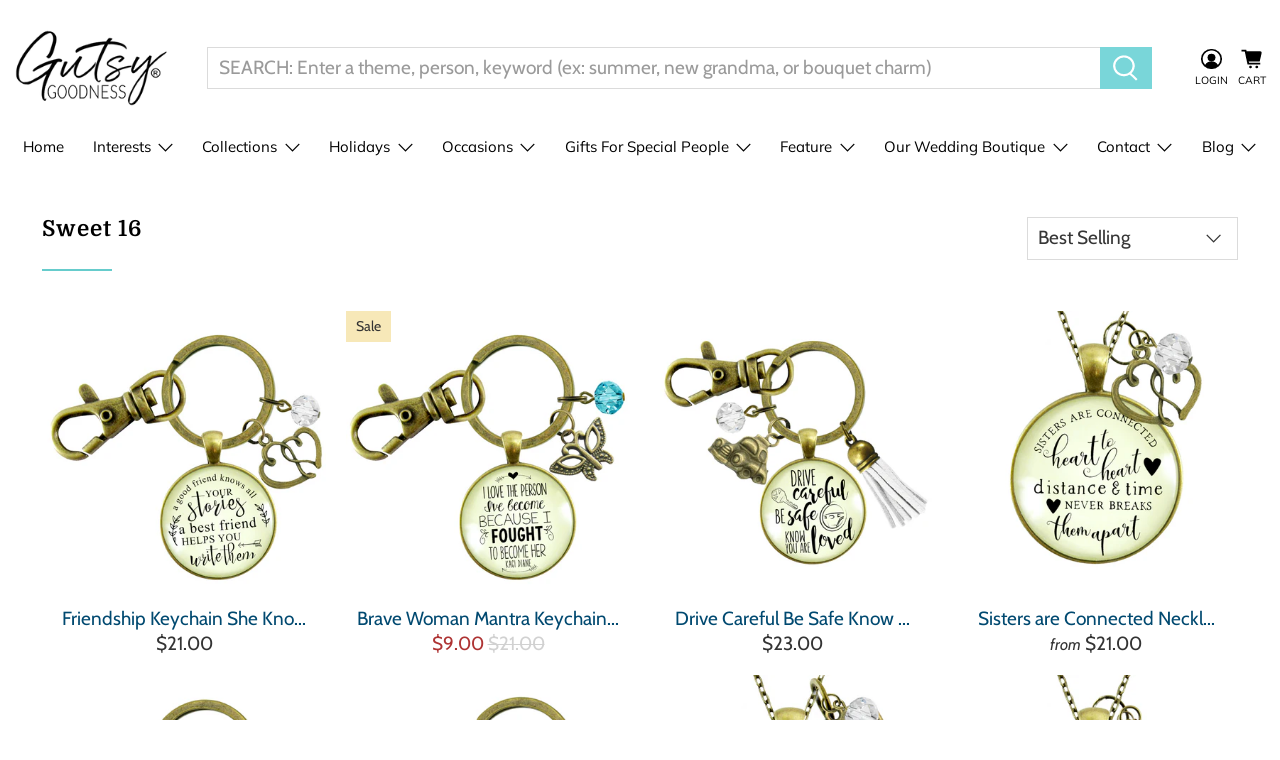

--- FILE ---
content_type: text/html; charset=utf-8
request_url: https://gutsygoodness.com/collections/sweet-16
body_size: 84839
content:


 <!doctype html>
<html lang="en"> <head> <script src="https://www.googleoptimize.com/optimize.js?id=OPT-KX6BLLL"></script> <meta name="google-site-verification" content="XH8olMxg0bRIdluHSc1ihdFucP4x_pmfD1193DWJbuI" /> <meta name="google-site-verification" content="P4rNGH1mW7O8g7a3uc8WDntZTg-k4XYKr0wK_IF9WEw" /> <!-- Infinite Options by ShopPad -->
<script>     
  window.Shoppad = window.Shoppad || {},     
    window.Shoppad.apps = window.Shoppad.apps || {},     
    window.Shoppad.apps.infiniteoptions = window.Shoppad.apps.infiniteoptions || {},     
    window.Shoppad.apps.infiniteoptions.addToCartButton = '.product-form-container form[action="/cart/add"] .action_button.button--add-to-cart ';
</script> <script src="//d1liekpayvooaz.cloudfront.net/apps/customizery/customizery.js?shop=gutsy-goodness.myshopify.com"></script> <meta name="google-site-verification" content="SSjuKMdblj_DCoyG5JjtY8NEVgKPWH9V6zIMFZINPT4" /> <!-- Google tag (gtag.js) -->
<script async src="https://www.googletagmanager.com/gtag/js?id=G-EP11ZXQZ2B"></script>
<script>
  window.dataLayer = window.dataLayer || [];
  function gtag(){dataLayer.push(arguments);}
  gtag('js', new Date());

  gtag('config', 'G-EP11ZXQZ2B');
</script> <!-- Google Tag Manager --> <script>(function(w,d,s,l,i){w[l]=w[l]||[];w[l].push({'gtm.start':
                                                          new Date().getTime(),event:'gtm.js'});var f=d.getElementsByTagName(s)[0],
    j=d.createElement(s),dl=l!='dataLayer'?'&l='+l:'';j.async=true;j.src=
      'https://www.googletagmanager.com/gtm.js?id='+i+dl;f.parentNode.insertBefore(j,f);
                                })(window,document,'script','dataLayer','GTM-5Q6PM6M');</script> <!-- End Google Tag Manager --> <!-- "snippets/booster-seo.liquid" was not rendered, the associated app was uninstalled --> <script async defer data-pin-hover="true" data-pin-tall="true" data-pin-round="true" data-pin-save="false" src="//assets.pinterest.com/js/pinit.js"></script> <meta charset="utf-8"> <meta http-equiv="cleartype" content="on"> <meta name="robots" content="index,follow"> <meta name="viewport" content="width=device-width,initial-scale=1"> <meta name="theme-color" content="#ffffff"> <link rel="canonical" href="https://gutsygoodness.com/collections/sweet-16" /> <link rel="preconnect dns-prefetch" href="https://fonts.shopifycdn.com" /> <link rel="preconnect dns-prefetch" href="https://cdn.shopify.com" /> <link rel="preconnect dns-prefetch" href="https://v.shopify.com" /> <link rel="preconnect dns-prefetch" href="https://cdn.shopifycloud.com" /> <link rel="preconnect dns-prefetch" href="https://googleads.g.doubleclick.net" /> <link href="//gutsygoodness.com/cdn/shop/t/33/assets/fancybox.css?v=129158613279257940741659678254" rel="stylesheet" type="text/css" media="all" /> <!-- Stylesheets for Flex "1.1.3" --> <link href="//gutsygoodness.com/cdn/shop/t/33/assets/styles.scss.css?v=101296022246482971731763773630" rel="stylesheet" type="text/css" media="all" /> <script type="text/javascript" src="/services/javascripts/currencies.js" ></script> <script>
      

Shopify = window.Shopify || {};


Currency = window.Currency || {};
Currency.show_multiple_currencies = false;
Currency.shop_currency = "USD";
Currency.default_currency = "USD";
Currency.display_format = "money_with_currency_format";
Currency.money_format = "${{amount}} USD";
Currency.money_format_no_currency = "${{amount}}";
Currency.money_format_currency = "${{amount}} USD";



Window.theme = {};
Window.theme.allCountryOptionTags = "\u003coption value=\"United States\" data-provinces=\"[[\u0026quot;Alabama\u0026quot;,\u0026quot;Alabama\u0026quot;],[\u0026quot;Alaska\u0026quot;,\u0026quot;Alaska\u0026quot;],[\u0026quot;American Samoa\u0026quot;,\u0026quot;American Samoa\u0026quot;],[\u0026quot;Arizona\u0026quot;,\u0026quot;Arizona\u0026quot;],[\u0026quot;Arkansas\u0026quot;,\u0026quot;Arkansas\u0026quot;],[\u0026quot;Armed Forces Americas\u0026quot;,\u0026quot;Armed Forces Americas\u0026quot;],[\u0026quot;Armed Forces Europe\u0026quot;,\u0026quot;Armed Forces Europe\u0026quot;],[\u0026quot;Armed Forces Pacific\u0026quot;,\u0026quot;Armed Forces Pacific\u0026quot;],[\u0026quot;California\u0026quot;,\u0026quot;California\u0026quot;],[\u0026quot;Colorado\u0026quot;,\u0026quot;Colorado\u0026quot;],[\u0026quot;Connecticut\u0026quot;,\u0026quot;Connecticut\u0026quot;],[\u0026quot;Delaware\u0026quot;,\u0026quot;Delaware\u0026quot;],[\u0026quot;District of Columbia\u0026quot;,\u0026quot;Washington DC\u0026quot;],[\u0026quot;Federated States of Micronesia\u0026quot;,\u0026quot;Micronesia\u0026quot;],[\u0026quot;Florida\u0026quot;,\u0026quot;Florida\u0026quot;],[\u0026quot;Georgia\u0026quot;,\u0026quot;Georgia\u0026quot;],[\u0026quot;Guam\u0026quot;,\u0026quot;Guam\u0026quot;],[\u0026quot;Hawaii\u0026quot;,\u0026quot;Hawaii\u0026quot;],[\u0026quot;Idaho\u0026quot;,\u0026quot;Idaho\u0026quot;],[\u0026quot;Illinois\u0026quot;,\u0026quot;Illinois\u0026quot;],[\u0026quot;Indiana\u0026quot;,\u0026quot;Indiana\u0026quot;],[\u0026quot;Iowa\u0026quot;,\u0026quot;Iowa\u0026quot;],[\u0026quot;Kansas\u0026quot;,\u0026quot;Kansas\u0026quot;],[\u0026quot;Kentucky\u0026quot;,\u0026quot;Kentucky\u0026quot;],[\u0026quot;Louisiana\u0026quot;,\u0026quot;Louisiana\u0026quot;],[\u0026quot;Maine\u0026quot;,\u0026quot;Maine\u0026quot;],[\u0026quot;Marshall Islands\u0026quot;,\u0026quot;Marshall Islands\u0026quot;],[\u0026quot;Maryland\u0026quot;,\u0026quot;Maryland\u0026quot;],[\u0026quot;Massachusetts\u0026quot;,\u0026quot;Massachusetts\u0026quot;],[\u0026quot;Michigan\u0026quot;,\u0026quot;Michigan\u0026quot;],[\u0026quot;Minnesota\u0026quot;,\u0026quot;Minnesota\u0026quot;],[\u0026quot;Mississippi\u0026quot;,\u0026quot;Mississippi\u0026quot;],[\u0026quot;Missouri\u0026quot;,\u0026quot;Missouri\u0026quot;],[\u0026quot;Montana\u0026quot;,\u0026quot;Montana\u0026quot;],[\u0026quot;Nebraska\u0026quot;,\u0026quot;Nebraska\u0026quot;],[\u0026quot;Nevada\u0026quot;,\u0026quot;Nevada\u0026quot;],[\u0026quot;New Hampshire\u0026quot;,\u0026quot;New Hampshire\u0026quot;],[\u0026quot;New Jersey\u0026quot;,\u0026quot;New Jersey\u0026quot;],[\u0026quot;New Mexico\u0026quot;,\u0026quot;New Mexico\u0026quot;],[\u0026quot;New York\u0026quot;,\u0026quot;New York\u0026quot;],[\u0026quot;North Carolina\u0026quot;,\u0026quot;North Carolina\u0026quot;],[\u0026quot;North Dakota\u0026quot;,\u0026quot;North Dakota\u0026quot;],[\u0026quot;Northern Mariana Islands\u0026quot;,\u0026quot;Northern Mariana Islands\u0026quot;],[\u0026quot;Ohio\u0026quot;,\u0026quot;Ohio\u0026quot;],[\u0026quot;Oklahoma\u0026quot;,\u0026quot;Oklahoma\u0026quot;],[\u0026quot;Oregon\u0026quot;,\u0026quot;Oregon\u0026quot;],[\u0026quot;Palau\u0026quot;,\u0026quot;Palau\u0026quot;],[\u0026quot;Pennsylvania\u0026quot;,\u0026quot;Pennsylvania\u0026quot;],[\u0026quot;Puerto Rico\u0026quot;,\u0026quot;Puerto Rico\u0026quot;],[\u0026quot;Rhode Island\u0026quot;,\u0026quot;Rhode Island\u0026quot;],[\u0026quot;South Carolina\u0026quot;,\u0026quot;South Carolina\u0026quot;],[\u0026quot;South Dakota\u0026quot;,\u0026quot;South Dakota\u0026quot;],[\u0026quot;Tennessee\u0026quot;,\u0026quot;Tennessee\u0026quot;],[\u0026quot;Texas\u0026quot;,\u0026quot;Texas\u0026quot;],[\u0026quot;Utah\u0026quot;,\u0026quot;Utah\u0026quot;],[\u0026quot;Vermont\u0026quot;,\u0026quot;Vermont\u0026quot;],[\u0026quot;Virgin Islands\u0026quot;,\u0026quot;U.S. Virgin Islands\u0026quot;],[\u0026quot;Virginia\u0026quot;,\u0026quot;Virginia\u0026quot;],[\u0026quot;Washington\u0026quot;,\u0026quot;Washington\u0026quot;],[\u0026quot;West Virginia\u0026quot;,\u0026quot;West Virginia\u0026quot;],[\u0026quot;Wisconsin\u0026quot;,\u0026quot;Wisconsin\u0026quot;],[\u0026quot;Wyoming\u0026quot;,\u0026quot;Wyoming\u0026quot;]]\"\u003eUnited States\u003c\/option\u003e\n\u003coption value=\"---\" data-provinces=\"[]\"\u003e---\u003c\/option\u003e\n\u003coption value=\"Afghanistan\" data-provinces=\"[]\"\u003eAfghanistan\u003c\/option\u003e\n\u003coption value=\"Aland Islands\" data-provinces=\"[]\"\u003eÅland Islands\u003c\/option\u003e\n\u003coption value=\"Albania\" data-provinces=\"[]\"\u003eAlbania\u003c\/option\u003e\n\u003coption value=\"Algeria\" data-provinces=\"[]\"\u003eAlgeria\u003c\/option\u003e\n\u003coption value=\"Andorra\" data-provinces=\"[]\"\u003eAndorra\u003c\/option\u003e\n\u003coption value=\"Angola\" data-provinces=\"[]\"\u003eAngola\u003c\/option\u003e\n\u003coption value=\"Anguilla\" data-provinces=\"[]\"\u003eAnguilla\u003c\/option\u003e\n\u003coption value=\"Antigua And Barbuda\" data-provinces=\"[]\"\u003eAntigua \u0026 Barbuda\u003c\/option\u003e\n\u003coption value=\"Argentina\" data-provinces=\"[[\u0026quot;Buenos Aires\u0026quot;,\u0026quot;Buenos Aires Province\u0026quot;],[\u0026quot;Catamarca\u0026quot;,\u0026quot;Catamarca\u0026quot;],[\u0026quot;Chaco\u0026quot;,\u0026quot;Chaco\u0026quot;],[\u0026quot;Chubut\u0026quot;,\u0026quot;Chubut\u0026quot;],[\u0026quot;Ciudad Autónoma de Buenos Aires\u0026quot;,\u0026quot;Buenos Aires (Autonomous City)\u0026quot;],[\u0026quot;Corrientes\u0026quot;,\u0026quot;Corrientes\u0026quot;],[\u0026quot;Córdoba\u0026quot;,\u0026quot;Córdoba\u0026quot;],[\u0026quot;Entre Ríos\u0026quot;,\u0026quot;Entre Ríos\u0026quot;],[\u0026quot;Formosa\u0026quot;,\u0026quot;Formosa\u0026quot;],[\u0026quot;Jujuy\u0026quot;,\u0026quot;Jujuy\u0026quot;],[\u0026quot;La Pampa\u0026quot;,\u0026quot;La Pampa\u0026quot;],[\u0026quot;La Rioja\u0026quot;,\u0026quot;La Rioja\u0026quot;],[\u0026quot;Mendoza\u0026quot;,\u0026quot;Mendoza\u0026quot;],[\u0026quot;Misiones\u0026quot;,\u0026quot;Misiones\u0026quot;],[\u0026quot;Neuquén\u0026quot;,\u0026quot;Neuquén\u0026quot;],[\u0026quot;Río Negro\u0026quot;,\u0026quot;Río Negro\u0026quot;],[\u0026quot;Salta\u0026quot;,\u0026quot;Salta\u0026quot;],[\u0026quot;San Juan\u0026quot;,\u0026quot;San Juan\u0026quot;],[\u0026quot;San Luis\u0026quot;,\u0026quot;San Luis\u0026quot;],[\u0026quot;Santa Cruz\u0026quot;,\u0026quot;Santa Cruz\u0026quot;],[\u0026quot;Santa Fe\u0026quot;,\u0026quot;Santa Fe\u0026quot;],[\u0026quot;Santiago Del Estero\u0026quot;,\u0026quot;Santiago del Estero\u0026quot;],[\u0026quot;Tierra Del Fuego\u0026quot;,\u0026quot;Tierra del Fuego\u0026quot;],[\u0026quot;Tucumán\u0026quot;,\u0026quot;Tucumán\u0026quot;]]\"\u003eArgentina\u003c\/option\u003e\n\u003coption value=\"Armenia\" data-provinces=\"[]\"\u003eArmenia\u003c\/option\u003e\n\u003coption value=\"Aruba\" data-provinces=\"[]\"\u003eAruba\u003c\/option\u003e\n\u003coption value=\"Ascension Island\" data-provinces=\"[]\"\u003eAscension Island\u003c\/option\u003e\n\u003coption value=\"Australia\" data-provinces=\"[[\u0026quot;Australian Capital Territory\u0026quot;,\u0026quot;Australian Capital Territory\u0026quot;],[\u0026quot;New South Wales\u0026quot;,\u0026quot;New South Wales\u0026quot;],[\u0026quot;Northern Territory\u0026quot;,\u0026quot;Northern Territory\u0026quot;],[\u0026quot;Queensland\u0026quot;,\u0026quot;Queensland\u0026quot;],[\u0026quot;South Australia\u0026quot;,\u0026quot;South Australia\u0026quot;],[\u0026quot;Tasmania\u0026quot;,\u0026quot;Tasmania\u0026quot;],[\u0026quot;Victoria\u0026quot;,\u0026quot;Victoria\u0026quot;],[\u0026quot;Western Australia\u0026quot;,\u0026quot;Western Australia\u0026quot;]]\"\u003eAustralia\u003c\/option\u003e\n\u003coption value=\"Austria\" data-provinces=\"[]\"\u003eAustria\u003c\/option\u003e\n\u003coption value=\"Azerbaijan\" data-provinces=\"[]\"\u003eAzerbaijan\u003c\/option\u003e\n\u003coption value=\"Bahamas\" data-provinces=\"[]\"\u003eBahamas\u003c\/option\u003e\n\u003coption value=\"Bahrain\" data-provinces=\"[]\"\u003eBahrain\u003c\/option\u003e\n\u003coption value=\"Bangladesh\" data-provinces=\"[]\"\u003eBangladesh\u003c\/option\u003e\n\u003coption value=\"Barbados\" data-provinces=\"[]\"\u003eBarbados\u003c\/option\u003e\n\u003coption value=\"Belarus\" data-provinces=\"[]\"\u003eBelarus\u003c\/option\u003e\n\u003coption value=\"Belgium\" data-provinces=\"[]\"\u003eBelgium\u003c\/option\u003e\n\u003coption value=\"Belize\" data-provinces=\"[]\"\u003eBelize\u003c\/option\u003e\n\u003coption value=\"Benin\" data-provinces=\"[]\"\u003eBenin\u003c\/option\u003e\n\u003coption value=\"Bermuda\" data-provinces=\"[]\"\u003eBermuda\u003c\/option\u003e\n\u003coption value=\"Bhutan\" data-provinces=\"[]\"\u003eBhutan\u003c\/option\u003e\n\u003coption value=\"Bolivia\" data-provinces=\"[]\"\u003eBolivia\u003c\/option\u003e\n\u003coption value=\"Bosnia And Herzegovina\" data-provinces=\"[]\"\u003eBosnia \u0026 Herzegovina\u003c\/option\u003e\n\u003coption value=\"Botswana\" data-provinces=\"[]\"\u003eBotswana\u003c\/option\u003e\n\u003coption value=\"Brazil\" data-provinces=\"[[\u0026quot;Acre\u0026quot;,\u0026quot;Acre\u0026quot;],[\u0026quot;Alagoas\u0026quot;,\u0026quot;Alagoas\u0026quot;],[\u0026quot;Amapá\u0026quot;,\u0026quot;Amapá\u0026quot;],[\u0026quot;Amazonas\u0026quot;,\u0026quot;Amazonas\u0026quot;],[\u0026quot;Bahia\u0026quot;,\u0026quot;Bahia\u0026quot;],[\u0026quot;Ceará\u0026quot;,\u0026quot;Ceará\u0026quot;],[\u0026quot;Distrito Federal\u0026quot;,\u0026quot;Federal District\u0026quot;],[\u0026quot;Espírito Santo\u0026quot;,\u0026quot;Espírito Santo\u0026quot;],[\u0026quot;Goiás\u0026quot;,\u0026quot;Goiás\u0026quot;],[\u0026quot;Maranhão\u0026quot;,\u0026quot;Maranhão\u0026quot;],[\u0026quot;Mato Grosso\u0026quot;,\u0026quot;Mato Grosso\u0026quot;],[\u0026quot;Mato Grosso do Sul\u0026quot;,\u0026quot;Mato Grosso do Sul\u0026quot;],[\u0026quot;Minas Gerais\u0026quot;,\u0026quot;Minas Gerais\u0026quot;],[\u0026quot;Paraná\u0026quot;,\u0026quot;Paraná\u0026quot;],[\u0026quot;Paraíba\u0026quot;,\u0026quot;Paraíba\u0026quot;],[\u0026quot;Pará\u0026quot;,\u0026quot;Pará\u0026quot;],[\u0026quot;Pernambuco\u0026quot;,\u0026quot;Pernambuco\u0026quot;],[\u0026quot;Piauí\u0026quot;,\u0026quot;Piauí\u0026quot;],[\u0026quot;Rio Grande do Norte\u0026quot;,\u0026quot;Rio Grande do Norte\u0026quot;],[\u0026quot;Rio Grande do Sul\u0026quot;,\u0026quot;Rio Grande do Sul\u0026quot;],[\u0026quot;Rio de Janeiro\u0026quot;,\u0026quot;Rio de Janeiro\u0026quot;],[\u0026quot;Rondônia\u0026quot;,\u0026quot;Rondônia\u0026quot;],[\u0026quot;Roraima\u0026quot;,\u0026quot;Roraima\u0026quot;],[\u0026quot;Santa Catarina\u0026quot;,\u0026quot;Santa Catarina\u0026quot;],[\u0026quot;Sergipe\u0026quot;,\u0026quot;Sergipe\u0026quot;],[\u0026quot;São Paulo\u0026quot;,\u0026quot;São Paulo\u0026quot;],[\u0026quot;Tocantins\u0026quot;,\u0026quot;Tocantins\u0026quot;]]\"\u003eBrazil\u003c\/option\u003e\n\u003coption value=\"British Indian Ocean Territory\" data-provinces=\"[]\"\u003eBritish Indian Ocean Territory\u003c\/option\u003e\n\u003coption value=\"Virgin Islands, British\" data-provinces=\"[]\"\u003eBritish Virgin Islands\u003c\/option\u003e\n\u003coption value=\"Brunei\" data-provinces=\"[]\"\u003eBrunei\u003c\/option\u003e\n\u003coption value=\"Bulgaria\" data-provinces=\"[]\"\u003eBulgaria\u003c\/option\u003e\n\u003coption value=\"Burkina Faso\" data-provinces=\"[]\"\u003eBurkina Faso\u003c\/option\u003e\n\u003coption value=\"Burundi\" data-provinces=\"[]\"\u003eBurundi\u003c\/option\u003e\n\u003coption value=\"Cambodia\" data-provinces=\"[]\"\u003eCambodia\u003c\/option\u003e\n\u003coption value=\"Republic of Cameroon\" data-provinces=\"[]\"\u003eCameroon\u003c\/option\u003e\n\u003coption value=\"Canada\" data-provinces=\"[[\u0026quot;Alberta\u0026quot;,\u0026quot;Alberta\u0026quot;],[\u0026quot;British Columbia\u0026quot;,\u0026quot;British Columbia\u0026quot;],[\u0026quot;Manitoba\u0026quot;,\u0026quot;Manitoba\u0026quot;],[\u0026quot;New Brunswick\u0026quot;,\u0026quot;New Brunswick\u0026quot;],[\u0026quot;Newfoundland and Labrador\u0026quot;,\u0026quot;Newfoundland and Labrador\u0026quot;],[\u0026quot;Northwest Territories\u0026quot;,\u0026quot;Northwest Territories\u0026quot;],[\u0026quot;Nova Scotia\u0026quot;,\u0026quot;Nova Scotia\u0026quot;],[\u0026quot;Nunavut\u0026quot;,\u0026quot;Nunavut\u0026quot;],[\u0026quot;Ontario\u0026quot;,\u0026quot;Ontario\u0026quot;],[\u0026quot;Prince Edward Island\u0026quot;,\u0026quot;Prince Edward Island\u0026quot;],[\u0026quot;Quebec\u0026quot;,\u0026quot;Quebec\u0026quot;],[\u0026quot;Saskatchewan\u0026quot;,\u0026quot;Saskatchewan\u0026quot;],[\u0026quot;Yukon\u0026quot;,\u0026quot;Yukon\u0026quot;]]\"\u003eCanada\u003c\/option\u003e\n\u003coption value=\"Cape Verde\" data-provinces=\"[]\"\u003eCape Verde\u003c\/option\u003e\n\u003coption value=\"Caribbean Netherlands\" data-provinces=\"[]\"\u003eCaribbean Netherlands\u003c\/option\u003e\n\u003coption value=\"Cayman Islands\" data-provinces=\"[]\"\u003eCayman Islands\u003c\/option\u003e\n\u003coption value=\"Central African Republic\" data-provinces=\"[]\"\u003eCentral African Republic\u003c\/option\u003e\n\u003coption value=\"Chad\" data-provinces=\"[]\"\u003eChad\u003c\/option\u003e\n\u003coption value=\"Chile\" data-provinces=\"[[\u0026quot;Antofagasta\u0026quot;,\u0026quot;Antofagasta\u0026quot;],[\u0026quot;Araucanía\u0026quot;,\u0026quot;Araucanía\u0026quot;],[\u0026quot;Arica and Parinacota\u0026quot;,\u0026quot;Arica y Parinacota\u0026quot;],[\u0026quot;Atacama\u0026quot;,\u0026quot;Atacama\u0026quot;],[\u0026quot;Aysén\u0026quot;,\u0026quot;Aysén\u0026quot;],[\u0026quot;Biobío\u0026quot;,\u0026quot;Bío Bío\u0026quot;],[\u0026quot;Coquimbo\u0026quot;,\u0026quot;Coquimbo\u0026quot;],[\u0026quot;Los Lagos\u0026quot;,\u0026quot;Los Lagos\u0026quot;],[\u0026quot;Los Ríos\u0026quot;,\u0026quot;Los Ríos\u0026quot;],[\u0026quot;Magallanes\u0026quot;,\u0026quot;Magallanes Region\u0026quot;],[\u0026quot;Maule\u0026quot;,\u0026quot;Maule\u0026quot;],[\u0026quot;O\u0026#39;Higgins\u0026quot;,\u0026quot;Libertador General Bernardo O’Higgins\u0026quot;],[\u0026quot;Santiago\u0026quot;,\u0026quot;Santiago Metropolitan\u0026quot;],[\u0026quot;Tarapacá\u0026quot;,\u0026quot;Tarapacá\u0026quot;],[\u0026quot;Valparaíso\u0026quot;,\u0026quot;Valparaíso\u0026quot;],[\u0026quot;Ñuble\u0026quot;,\u0026quot;Ñuble\u0026quot;]]\"\u003eChile\u003c\/option\u003e\n\u003coption value=\"China\" data-provinces=\"[[\u0026quot;Anhui\u0026quot;,\u0026quot;Anhui\u0026quot;],[\u0026quot;Beijing\u0026quot;,\u0026quot;Beijing\u0026quot;],[\u0026quot;Chongqing\u0026quot;,\u0026quot;Chongqing\u0026quot;],[\u0026quot;Fujian\u0026quot;,\u0026quot;Fujian\u0026quot;],[\u0026quot;Gansu\u0026quot;,\u0026quot;Gansu\u0026quot;],[\u0026quot;Guangdong\u0026quot;,\u0026quot;Guangdong\u0026quot;],[\u0026quot;Guangxi\u0026quot;,\u0026quot;Guangxi\u0026quot;],[\u0026quot;Guizhou\u0026quot;,\u0026quot;Guizhou\u0026quot;],[\u0026quot;Hainan\u0026quot;,\u0026quot;Hainan\u0026quot;],[\u0026quot;Hebei\u0026quot;,\u0026quot;Hebei\u0026quot;],[\u0026quot;Heilongjiang\u0026quot;,\u0026quot;Heilongjiang\u0026quot;],[\u0026quot;Henan\u0026quot;,\u0026quot;Henan\u0026quot;],[\u0026quot;Hubei\u0026quot;,\u0026quot;Hubei\u0026quot;],[\u0026quot;Hunan\u0026quot;,\u0026quot;Hunan\u0026quot;],[\u0026quot;Inner Mongolia\u0026quot;,\u0026quot;Inner Mongolia\u0026quot;],[\u0026quot;Jiangsu\u0026quot;,\u0026quot;Jiangsu\u0026quot;],[\u0026quot;Jiangxi\u0026quot;,\u0026quot;Jiangxi\u0026quot;],[\u0026quot;Jilin\u0026quot;,\u0026quot;Jilin\u0026quot;],[\u0026quot;Liaoning\u0026quot;,\u0026quot;Liaoning\u0026quot;],[\u0026quot;Ningxia\u0026quot;,\u0026quot;Ningxia\u0026quot;],[\u0026quot;Qinghai\u0026quot;,\u0026quot;Qinghai\u0026quot;],[\u0026quot;Shaanxi\u0026quot;,\u0026quot;Shaanxi\u0026quot;],[\u0026quot;Shandong\u0026quot;,\u0026quot;Shandong\u0026quot;],[\u0026quot;Shanghai\u0026quot;,\u0026quot;Shanghai\u0026quot;],[\u0026quot;Shanxi\u0026quot;,\u0026quot;Shanxi\u0026quot;],[\u0026quot;Sichuan\u0026quot;,\u0026quot;Sichuan\u0026quot;],[\u0026quot;Tianjin\u0026quot;,\u0026quot;Tianjin\u0026quot;],[\u0026quot;Xinjiang\u0026quot;,\u0026quot;Xinjiang\u0026quot;],[\u0026quot;Xizang\u0026quot;,\u0026quot;Tibet\u0026quot;],[\u0026quot;Yunnan\u0026quot;,\u0026quot;Yunnan\u0026quot;],[\u0026quot;Zhejiang\u0026quot;,\u0026quot;Zhejiang\u0026quot;]]\"\u003eChina\u003c\/option\u003e\n\u003coption value=\"Christmas Island\" data-provinces=\"[]\"\u003eChristmas Island\u003c\/option\u003e\n\u003coption value=\"Cocos (Keeling) Islands\" data-provinces=\"[]\"\u003eCocos (Keeling) Islands\u003c\/option\u003e\n\u003coption value=\"Colombia\" data-provinces=\"[[\u0026quot;Amazonas\u0026quot;,\u0026quot;Amazonas\u0026quot;],[\u0026quot;Antioquia\u0026quot;,\u0026quot;Antioquia\u0026quot;],[\u0026quot;Arauca\u0026quot;,\u0026quot;Arauca\u0026quot;],[\u0026quot;Atlántico\u0026quot;,\u0026quot;Atlántico\u0026quot;],[\u0026quot;Bogotá, D.C.\u0026quot;,\u0026quot;Capital District\u0026quot;],[\u0026quot;Bolívar\u0026quot;,\u0026quot;Bolívar\u0026quot;],[\u0026quot;Boyacá\u0026quot;,\u0026quot;Boyacá\u0026quot;],[\u0026quot;Caldas\u0026quot;,\u0026quot;Caldas\u0026quot;],[\u0026quot;Caquetá\u0026quot;,\u0026quot;Caquetá\u0026quot;],[\u0026quot;Casanare\u0026quot;,\u0026quot;Casanare\u0026quot;],[\u0026quot;Cauca\u0026quot;,\u0026quot;Cauca\u0026quot;],[\u0026quot;Cesar\u0026quot;,\u0026quot;Cesar\u0026quot;],[\u0026quot;Chocó\u0026quot;,\u0026quot;Chocó\u0026quot;],[\u0026quot;Cundinamarca\u0026quot;,\u0026quot;Cundinamarca\u0026quot;],[\u0026quot;Córdoba\u0026quot;,\u0026quot;Córdoba\u0026quot;],[\u0026quot;Guainía\u0026quot;,\u0026quot;Guainía\u0026quot;],[\u0026quot;Guaviare\u0026quot;,\u0026quot;Guaviare\u0026quot;],[\u0026quot;Huila\u0026quot;,\u0026quot;Huila\u0026quot;],[\u0026quot;La Guajira\u0026quot;,\u0026quot;La Guajira\u0026quot;],[\u0026quot;Magdalena\u0026quot;,\u0026quot;Magdalena\u0026quot;],[\u0026quot;Meta\u0026quot;,\u0026quot;Meta\u0026quot;],[\u0026quot;Nariño\u0026quot;,\u0026quot;Nariño\u0026quot;],[\u0026quot;Norte de Santander\u0026quot;,\u0026quot;Norte de Santander\u0026quot;],[\u0026quot;Putumayo\u0026quot;,\u0026quot;Putumayo\u0026quot;],[\u0026quot;Quindío\u0026quot;,\u0026quot;Quindío\u0026quot;],[\u0026quot;Risaralda\u0026quot;,\u0026quot;Risaralda\u0026quot;],[\u0026quot;San Andrés, Providencia y Santa Catalina\u0026quot;,\u0026quot;San Andrés \\u0026 Providencia\u0026quot;],[\u0026quot;Santander\u0026quot;,\u0026quot;Santander\u0026quot;],[\u0026quot;Sucre\u0026quot;,\u0026quot;Sucre\u0026quot;],[\u0026quot;Tolima\u0026quot;,\u0026quot;Tolima\u0026quot;],[\u0026quot;Valle del Cauca\u0026quot;,\u0026quot;Valle del Cauca\u0026quot;],[\u0026quot;Vaupés\u0026quot;,\u0026quot;Vaupés\u0026quot;],[\u0026quot;Vichada\u0026quot;,\u0026quot;Vichada\u0026quot;]]\"\u003eColombia\u003c\/option\u003e\n\u003coption value=\"Comoros\" data-provinces=\"[]\"\u003eComoros\u003c\/option\u003e\n\u003coption value=\"Congo\" data-provinces=\"[]\"\u003eCongo - Brazzaville\u003c\/option\u003e\n\u003coption value=\"Congo, The Democratic Republic Of The\" data-provinces=\"[]\"\u003eCongo - Kinshasa\u003c\/option\u003e\n\u003coption value=\"Cook Islands\" data-provinces=\"[]\"\u003eCook Islands\u003c\/option\u003e\n\u003coption value=\"Costa Rica\" data-provinces=\"[[\u0026quot;Alajuela\u0026quot;,\u0026quot;Alajuela\u0026quot;],[\u0026quot;Cartago\u0026quot;,\u0026quot;Cartago\u0026quot;],[\u0026quot;Guanacaste\u0026quot;,\u0026quot;Guanacaste\u0026quot;],[\u0026quot;Heredia\u0026quot;,\u0026quot;Heredia\u0026quot;],[\u0026quot;Limón\u0026quot;,\u0026quot;Limón\u0026quot;],[\u0026quot;Puntarenas\u0026quot;,\u0026quot;Puntarenas\u0026quot;],[\u0026quot;San José\u0026quot;,\u0026quot;San José\u0026quot;]]\"\u003eCosta Rica\u003c\/option\u003e\n\u003coption value=\"Croatia\" data-provinces=\"[]\"\u003eCroatia\u003c\/option\u003e\n\u003coption value=\"Curaçao\" data-provinces=\"[]\"\u003eCuraçao\u003c\/option\u003e\n\u003coption value=\"Cyprus\" data-provinces=\"[]\"\u003eCyprus\u003c\/option\u003e\n\u003coption value=\"Czech Republic\" data-provinces=\"[]\"\u003eCzechia\u003c\/option\u003e\n\u003coption value=\"Côte d'Ivoire\" data-provinces=\"[]\"\u003eCôte d’Ivoire\u003c\/option\u003e\n\u003coption value=\"Denmark\" data-provinces=\"[]\"\u003eDenmark\u003c\/option\u003e\n\u003coption value=\"Djibouti\" data-provinces=\"[]\"\u003eDjibouti\u003c\/option\u003e\n\u003coption value=\"Dominica\" data-provinces=\"[]\"\u003eDominica\u003c\/option\u003e\n\u003coption value=\"Dominican Republic\" data-provinces=\"[]\"\u003eDominican Republic\u003c\/option\u003e\n\u003coption value=\"Ecuador\" data-provinces=\"[]\"\u003eEcuador\u003c\/option\u003e\n\u003coption value=\"Egypt\" data-provinces=\"[[\u0026quot;6th of October\u0026quot;,\u0026quot;6th of October\u0026quot;],[\u0026quot;Al Sharqia\u0026quot;,\u0026quot;Al Sharqia\u0026quot;],[\u0026quot;Alexandria\u0026quot;,\u0026quot;Alexandria\u0026quot;],[\u0026quot;Aswan\u0026quot;,\u0026quot;Aswan\u0026quot;],[\u0026quot;Asyut\u0026quot;,\u0026quot;Asyut\u0026quot;],[\u0026quot;Beheira\u0026quot;,\u0026quot;Beheira\u0026quot;],[\u0026quot;Beni Suef\u0026quot;,\u0026quot;Beni Suef\u0026quot;],[\u0026quot;Cairo\u0026quot;,\u0026quot;Cairo\u0026quot;],[\u0026quot;Dakahlia\u0026quot;,\u0026quot;Dakahlia\u0026quot;],[\u0026quot;Damietta\u0026quot;,\u0026quot;Damietta\u0026quot;],[\u0026quot;Faiyum\u0026quot;,\u0026quot;Faiyum\u0026quot;],[\u0026quot;Gharbia\u0026quot;,\u0026quot;Gharbia\u0026quot;],[\u0026quot;Giza\u0026quot;,\u0026quot;Giza\u0026quot;],[\u0026quot;Helwan\u0026quot;,\u0026quot;Helwan\u0026quot;],[\u0026quot;Ismailia\u0026quot;,\u0026quot;Ismailia\u0026quot;],[\u0026quot;Kafr el-Sheikh\u0026quot;,\u0026quot;Kafr el-Sheikh\u0026quot;],[\u0026quot;Luxor\u0026quot;,\u0026quot;Luxor\u0026quot;],[\u0026quot;Matrouh\u0026quot;,\u0026quot;Matrouh\u0026quot;],[\u0026quot;Minya\u0026quot;,\u0026quot;Minya\u0026quot;],[\u0026quot;Monufia\u0026quot;,\u0026quot;Monufia\u0026quot;],[\u0026quot;New Valley\u0026quot;,\u0026quot;New Valley\u0026quot;],[\u0026quot;North Sinai\u0026quot;,\u0026quot;North Sinai\u0026quot;],[\u0026quot;Port Said\u0026quot;,\u0026quot;Port Said\u0026quot;],[\u0026quot;Qalyubia\u0026quot;,\u0026quot;Qalyubia\u0026quot;],[\u0026quot;Qena\u0026quot;,\u0026quot;Qena\u0026quot;],[\u0026quot;Red Sea\u0026quot;,\u0026quot;Red Sea\u0026quot;],[\u0026quot;Sohag\u0026quot;,\u0026quot;Sohag\u0026quot;],[\u0026quot;South Sinai\u0026quot;,\u0026quot;South Sinai\u0026quot;],[\u0026quot;Suez\u0026quot;,\u0026quot;Suez\u0026quot;]]\"\u003eEgypt\u003c\/option\u003e\n\u003coption value=\"El Salvador\" data-provinces=\"[[\u0026quot;Ahuachapán\u0026quot;,\u0026quot;Ahuachapán\u0026quot;],[\u0026quot;Cabañas\u0026quot;,\u0026quot;Cabañas\u0026quot;],[\u0026quot;Chalatenango\u0026quot;,\u0026quot;Chalatenango\u0026quot;],[\u0026quot;Cuscatlán\u0026quot;,\u0026quot;Cuscatlán\u0026quot;],[\u0026quot;La Libertad\u0026quot;,\u0026quot;La Libertad\u0026quot;],[\u0026quot;La Paz\u0026quot;,\u0026quot;La Paz\u0026quot;],[\u0026quot;La Unión\u0026quot;,\u0026quot;La Unión\u0026quot;],[\u0026quot;Morazán\u0026quot;,\u0026quot;Morazán\u0026quot;],[\u0026quot;San Miguel\u0026quot;,\u0026quot;San Miguel\u0026quot;],[\u0026quot;San Salvador\u0026quot;,\u0026quot;San Salvador\u0026quot;],[\u0026quot;San Vicente\u0026quot;,\u0026quot;San Vicente\u0026quot;],[\u0026quot;Santa Ana\u0026quot;,\u0026quot;Santa Ana\u0026quot;],[\u0026quot;Sonsonate\u0026quot;,\u0026quot;Sonsonate\u0026quot;],[\u0026quot;Usulután\u0026quot;,\u0026quot;Usulután\u0026quot;]]\"\u003eEl Salvador\u003c\/option\u003e\n\u003coption value=\"Equatorial Guinea\" data-provinces=\"[]\"\u003eEquatorial Guinea\u003c\/option\u003e\n\u003coption value=\"Eritrea\" data-provinces=\"[]\"\u003eEritrea\u003c\/option\u003e\n\u003coption value=\"Estonia\" data-provinces=\"[]\"\u003eEstonia\u003c\/option\u003e\n\u003coption value=\"Eswatini\" data-provinces=\"[]\"\u003eEswatini\u003c\/option\u003e\n\u003coption value=\"Ethiopia\" data-provinces=\"[]\"\u003eEthiopia\u003c\/option\u003e\n\u003coption value=\"Falkland Islands (Malvinas)\" data-provinces=\"[]\"\u003eFalkland Islands\u003c\/option\u003e\n\u003coption value=\"Faroe Islands\" data-provinces=\"[]\"\u003eFaroe Islands\u003c\/option\u003e\n\u003coption value=\"Fiji\" data-provinces=\"[]\"\u003eFiji\u003c\/option\u003e\n\u003coption value=\"Finland\" data-provinces=\"[]\"\u003eFinland\u003c\/option\u003e\n\u003coption value=\"France\" data-provinces=\"[]\"\u003eFrance\u003c\/option\u003e\n\u003coption value=\"French Guiana\" data-provinces=\"[]\"\u003eFrench Guiana\u003c\/option\u003e\n\u003coption value=\"French Polynesia\" data-provinces=\"[]\"\u003eFrench Polynesia\u003c\/option\u003e\n\u003coption value=\"French Southern Territories\" data-provinces=\"[]\"\u003eFrench Southern Territories\u003c\/option\u003e\n\u003coption value=\"Gabon\" data-provinces=\"[]\"\u003eGabon\u003c\/option\u003e\n\u003coption value=\"Gambia\" data-provinces=\"[]\"\u003eGambia\u003c\/option\u003e\n\u003coption value=\"Georgia\" data-provinces=\"[]\"\u003eGeorgia\u003c\/option\u003e\n\u003coption value=\"Germany\" data-provinces=\"[]\"\u003eGermany\u003c\/option\u003e\n\u003coption value=\"Ghana\" data-provinces=\"[]\"\u003eGhana\u003c\/option\u003e\n\u003coption value=\"Gibraltar\" data-provinces=\"[]\"\u003eGibraltar\u003c\/option\u003e\n\u003coption value=\"Greece\" data-provinces=\"[]\"\u003eGreece\u003c\/option\u003e\n\u003coption value=\"Greenland\" data-provinces=\"[]\"\u003eGreenland\u003c\/option\u003e\n\u003coption value=\"Grenada\" data-provinces=\"[]\"\u003eGrenada\u003c\/option\u003e\n\u003coption value=\"Guadeloupe\" data-provinces=\"[]\"\u003eGuadeloupe\u003c\/option\u003e\n\u003coption value=\"Guatemala\" data-provinces=\"[[\u0026quot;Alta Verapaz\u0026quot;,\u0026quot;Alta Verapaz\u0026quot;],[\u0026quot;Baja Verapaz\u0026quot;,\u0026quot;Baja Verapaz\u0026quot;],[\u0026quot;Chimaltenango\u0026quot;,\u0026quot;Chimaltenango\u0026quot;],[\u0026quot;Chiquimula\u0026quot;,\u0026quot;Chiquimula\u0026quot;],[\u0026quot;El Progreso\u0026quot;,\u0026quot;El Progreso\u0026quot;],[\u0026quot;Escuintla\u0026quot;,\u0026quot;Escuintla\u0026quot;],[\u0026quot;Guatemala\u0026quot;,\u0026quot;Guatemala\u0026quot;],[\u0026quot;Huehuetenango\u0026quot;,\u0026quot;Huehuetenango\u0026quot;],[\u0026quot;Izabal\u0026quot;,\u0026quot;Izabal\u0026quot;],[\u0026quot;Jalapa\u0026quot;,\u0026quot;Jalapa\u0026quot;],[\u0026quot;Jutiapa\u0026quot;,\u0026quot;Jutiapa\u0026quot;],[\u0026quot;Petén\u0026quot;,\u0026quot;Petén\u0026quot;],[\u0026quot;Quetzaltenango\u0026quot;,\u0026quot;Quetzaltenango\u0026quot;],[\u0026quot;Quiché\u0026quot;,\u0026quot;Quiché\u0026quot;],[\u0026quot;Retalhuleu\u0026quot;,\u0026quot;Retalhuleu\u0026quot;],[\u0026quot;Sacatepéquez\u0026quot;,\u0026quot;Sacatepéquez\u0026quot;],[\u0026quot;San Marcos\u0026quot;,\u0026quot;San Marcos\u0026quot;],[\u0026quot;Santa Rosa\u0026quot;,\u0026quot;Santa Rosa\u0026quot;],[\u0026quot;Sololá\u0026quot;,\u0026quot;Sololá\u0026quot;],[\u0026quot;Suchitepéquez\u0026quot;,\u0026quot;Suchitepéquez\u0026quot;],[\u0026quot;Totonicapán\u0026quot;,\u0026quot;Totonicapán\u0026quot;],[\u0026quot;Zacapa\u0026quot;,\u0026quot;Zacapa\u0026quot;]]\"\u003eGuatemala\u003c\/option\u003e\n\u003coption value=\"Guernsey\" data-provinces=\"[]\"\u003eGuernsey\u003c\/option\u003e\n\u003coption value=\"Guinea\" data-provinces=\"[]\"\u003eGuinea\u003c\/option\u003e\n\u003coption value=\"Guinea Bissau\" data-provinces=\"[]\"\u003eGuinea-Bissau\u003c\/option\u003e\n\u003coption value=\"Guyana\" data-provinces=\"[]\"\u003eGuyana\u003c\/option\u003e\n\u003coption value=\"Haiti\" data-provinces=\"[]\"\u003eHaiti\u003c\/option\u003e\n\u003coption value=\"Honduras\" data-provinces=\"[]\"\u003eHonduras\u003c\/option\u003e\n\u003coption value=\"Hong Kong\" data-provinces=\"[[\u0026quot;Hong Kong Island\u0026quot;,\u0026quot;Hong Kong Island\u0026quot;],[\u0026quot;Kowloon\u0026quot;,\u0026quot;Kowloon\u0026quot;],[\u0026quot;New Territories\u0026quot;,\u0026quot;New Territories\u0026quot;]]\"\u003eHong Kong SAR\u003c\/option\u003e\n\u003coption value=\"Hungary\" data-provinces=\"[]\"\u003eHungary\u003c\/option\u003e\n\u003coption value=\"Iceland\" data-provinces=\"[]\"\u003eIceland\u003c\/option\u003e\n\u003coption value=\"India\" data-provinces=\"[[\u0026quot;Andaman and Nicobar Islands\u0026quot;,\u0026quot;Andaman and Nicobar Islands\u0026quot;],[\u0026quot;Andhra Pradesh\u0026quot;,\u0026quot;Andhra Pradesh\u0026quot;],[\u0026quot;Arunachal Pradesh\u0026quot;,\u0026quot;Arunachal Pradesh\u0026quot;],[\u0026quot;Assam\u0026quot;,\u0026quot;Assam\u0026quot;],[\u0026quot;Bihar\u0026quot;,\u0026quot;Bihar\u0026quot;],[\u0026quot;Chandigarh\u0026quot;,\u0026quot;Chandigarh\u0026quot;],[\u0026quot;Chhattisgarh\u0026quot;,\u0026quot;Chhattisgarh\u0026quot;],[\u0026quot;Dadra and Nagar Haveli\u0026quot;,\u0026quot;Dadra and Nagar Haveli\u0026quot;],[\u0026quot;Daman and Diu\u0026quot;,\u0026quot;Daman and Diu\u0026quot;],[\u0026quot;Delhi\u0026quot;,\u0026quot;Delhi\u0026quot;],[\u0026quot;Goa\u0026quot;,\u0026quot;Goa\u0026quot;],[\u0026quot;Gujarat\u0026quot;,\u0026quot;Gujarat\u0026quot;],[\u0026quot;Haryana\u0026quot;,\u0026quot;Haryana\u0026quot;],[\u0026quot;Himachal Pradesh\u0026quot;,\u0026quot;Himachal Pradesh\u0026quot;],[\u0026quot;Jammu and Kashmir\u0026quot;,\u0026quot;Jammu and Kashmir\u0026quot;],[\u0026quot;Jharkhand\u0026quot;,\u0026quot;Jharkhand\u0026quot;],[\u0026quot;Karnataka\u0026quot;,\u0026quot;Karnataka\u0026quot;],[\u0026quot;Kerala\u0026quot;,\u0026quot;Kerala\u0026quot;],[\u0026quot;Ladakh\u0026quot;,\u0026quot;Ladakh\u0026quot;],[\u0026quot;Lakshadweep\u0026quot;,\u0026quot;Lakshadweep\u0026quot;],[\u0026quot;Madhya Pradesh\u0026quot;,\u0026quot;Madhya Pradesh\u0026quot;],[\u0026quot;Maharashtra\u0026quot;,\u0026quot;Maharashtra\u0026quot;],[\u0026quot;Manipur\u0026quot;,\u0026quot;Manipur\u0026quot;],[\u0026quot;Meghalaya\u0026quot;,\u0026quot;Meghalaya\u0026quot;],[\u0026quot;Mizoram\u0026quot;,\u0026quot;Mizoram\u0026quot;],[\u0026quot;Nagaland\u0026quot;,\u0026quot;Nagaland\u0026quot;],[\u0026quot;Odisha\u0026quot;,\u0026quot;Odisha\u0026quot;],[\u0026quot;Puducherry\u0026quot;,\u0026quot;Puducherry\u0026quot;],[\u0026quot;Punjab\u0026quot;,\u0026quot;Punjab\u0026quot;],[\u0026quot;Rajasthan\u0026quot;,\u0026quot;Rajasthan\u0026quot;],[\u0026quot;Sikkim\u0026quot;,\u0026quot;Sikkim\u0026quot;],[\u0026quot;Tamil Nadu\u0026quot;,\u0026quot;Tamil Nadu\u0026quot;],[\u0026quot;Telangana\u0026quot;,\u0026quot;Telangana\u0026quot;],[\u0026quot;Tripura\u0026quot;,\u0026quot;Tripura\u0026quot;],[\u0026quot;Uttar Pradesh\u0026quot;,\u0026quot;Uttar Pradesh\u0026quot;],[\u0026quot;Uttarakhand\u0026quot;,\u0026quot;Uttarakhand\u0026quot;],[\u0026quot;West Bengal\u0026quot;,\u0026quot;West Bengal\u0026quot;]]\"\u003eIndia\u003c\/option\u003e\n\u003coption value=\"Indonesia\" data-provinces=\"[[\u0026quot;Aceh\u0026quot;,\u0026quot;Aceh\u0026quot;],[\u0026quot;Bali\u0026quot;,\u0026quot;Bali\u0026quot;],[\u0026quot;Bangka Belitung\u0026quot;,\u0026quot;Bangka–Belitung Islands\u0026quot;],[\u0026quot;Banten\u0026quot;,\u0026quot;Banten\u0026quot;],[\u0026quot;Bengkulu\u0026quot;,\u0026quot;Bengkulu\u0026quot;],[\u0026quot;Gorontalo\u0026quot;,\u0026quot;Gorontalo\u0026quot;],[\u0026quot;Jakarta\u0026quot;,\u0026quot;Jakarta\u0026quot;],[\u0026quot;Jambi\u0026quot;,\u0026quot;Jambi\u0026quot;],[\u0026quot;Jawa Barat\u0026quot;,\u0026quot;West Java\u0026quot;],[\u0026quot;Jawa Tengah\u0026quot;,\u0026quot;Central Java\u0026quot;],[\u0026quot;Jawa Timur\u0026quot;,\u0026quot;East Java\u0026quot;],[\u0026quot;Kalimantan Barat\u0026quot;,\u0026quot;West Kalimantan\u0026quot;],[\u0026quot;Kalimantan Selatan\u0026quot;,\u0026quot;South Kalimantan\u0026quot;],[\u0026quot;Kalimantan Tengah\u0026quot;,\u0026quot;Central Kalimantan\u0026quot;],[\u0026quot;Kalimantan Timur\u0026quot;,\u0026quot;East Kalimantan\u0026quot;],[\u0026quot;Kalimantan Utara\u0026quot;,\u0026quot;North Kalimantan\u0026quot;],[\u0026quot;Kepulauan Riau\u0026quot;,\u0026quot;Riau Islands\u0026quot;],[\u0026quot;Lampung\u0026quot;,\u0026quot;Lampung\u0026quot;],[\u0026quot;Maluku\u0026quot;,\u0026quot;Maluku\u0026quot;],[\u0026quot;Maluku Utara\u0026quot;,\u0026quot;North Maluku\u0026quot;],[\u0026quot;North Sumatra\u0026quot;,\u0026quot;North Sumatra\u0026quot;],[\u0026quot;Nusa Tenggara Barat\u0026quot;,\u0026quot;West Nusa Tenggara\u0026quot;],[\u0026quot;Nusa Tenggara Timur\u0026quot;,\u0026quot;East Nusa Tenggara\u0026quot;],[\u0026quot;Papua\u0026quot;,\u0026quot;Papua\u0026quot;],[\u0026quot;Papua Barat\u0026quot;,\u0026quot;West Papua\u0026quot;],[\u0026quot;Riau\u0026quot;,\u0026quot;Riau\u0026quot;],[\u0026quot;South Sumatra\u0026quot;,\u0026quot;South Sumatra\u0026quot;],[\u0026quot;Sulawesi Barat\u0026quot;,\u0026quot;West Sulawesi\u0026quot;],[\u0026quot;Sulawesi Selatan\u0026quot;,\u0026quot;South Sulawesi\u0026quot;],[\u0026quot;Sulawesi Tengah\u0026quot;,\u0026quot;Central Sulawesi\u0026quot;],[\u0026quot;Sulawesi Tenggara\u0026quot;,\u0026quot;Southeast Sulawesi\u0026quot;],[\u0026quot;Sulawesi Utara\u0026quot;,\u0026quot;North Sulawesi\u0026quot;],[\u0026quot;West Sumatra\u0026quot;,\u0026quot;West Sumatra\u0026quot;],[\u0026quot;Yogyakarta\u0026quot;,\u0026quot;Yogyakarta\u0026quot;]]\"\u003eIndonesia\u003c\/option\u003e\n\u003coption value=\"Iraq\" data-provinces=\"[]\"\u003eIraq\u003c\/option\u003e\n\u003coption value=\"Ireland\" data-provinces=\"[[\u0026quot;Carlow\u0026quot;,\u0026quot;Carlow\u0026quot;],[\u0026quot;Cavan\u0026quot;,\u0026quot;Cavan\u0026quot;],[\u0026quot;Clare\u0026quot;,\u0026quot;Clare\u0026quot;],[\u0026quot;Cork\u0026quot;,\u0026quot;Cork\u0026quot;],[\u0026quot;Donegal\u0026quot;,\u0026quot;Donegal\u0026quot;],[\u0026quot;Dublin\u0026quot;,\u0026quot;Dublin\u0026quot;],[\u0026quot;Galway\u0026quot;,\u0026quot;Galway\u0026quot;],[\u0026quot;Kerry\u0026quot;,\u0026quot;Kerry\u0026quot;],[\u0026quot;Kildare\u0026quot;,\u0026quot;Kildare\u0026quot;],[\u0026quot;Kilkenny\u0026quot;,\u0026quot;Kilkenny\u0026quot;],[\u0026quot;Laois\u0026quot;,\u0026quot;Laois\u0026quot;],[\u0026quot;Leitrim\u0026quot;,\u0026quot;Leitrim\u0026quot;],[\u0026quot;Limerick\u0026quot;,\u0026quot;Limerick\u0026quot;],[\u0026quot;Longford\u0026quot;,\u0026quot;Longford\u0026quot;],[\u0026quot;Louth\u0026quot;,\u0026quot;Louth\u0026quot;],[\u0026quot;Mayo\u0026quot;,\u0026quot;Mayo\u0026quot;],[\u0026quot;Meath\u0026quot;,\u0026quot;Meath\u0026quot;],[\u0026quot;Monaghan\u0026quot;,\u0026quot;Monaghan\u0026quot;],[\u0026quot;Offaly\u0026quot;,\u0026quot;Offaly\u0026quot;],[\u0026quot;Roscommon\u0026quot;,\u0026quot;Roscommon\u0026quot;],[\u0026quot;Sligo\u0026quot;,\u0026quot;Sligo\u0026quot;],[\u0026quot;Tipperary\u0026quot;,\u0026quot;Tipperary\u0026quot;],[\u0026quot;Waterford\u0026quot;,\u0026quot;Waterford\u0026quot;],[\u0026quot;Westmeath\u0026quot;,\u0026quot;Westmeath\u0026quot;],[\u0026quot;Wexford\u0026quot;,\u0026quot;Wexford\u0026quot;],[\u0026quot;Wicklow\u0026quot;,\u0026quot;Wicklow\u0026quot;]]\"\u003eIreland\u003c\/option\u003e\n\u003coption value=\"Isle Of Man\" data-provinces=\"[]\"\u003eIsle of Man\u003c\/option\u003e\n\u003coption value=\"Israel\" data-provinces=\"[]\"\u003eIsrael\u003c\/option\u003e\n\u003coption value=\"Italy\" data-provinces=\"[[\u0026quot;Agrigento\u0026quot;,\u0026quot;Agrigento\u0026quot;],[\u0026quot;Alessandria\u0026quot;,\u0026quot;Alessandria\u0026quot;],[\u0026quot;Ancona\u0026quot;,\u0026quot;Ancona\u0026quot;],[\u0026quot;Aosta\u0026quot;,\u0026quot;Aosta Valley\u0026quot;],[\u0026quot;Arezzo\u0026quot;,\u0026quot;Arezzo\u0026quot;],[\u0026quot;Ascoli Piceno\u0026quot;,\u0026quot;Ascoli Piceno\u0026quot;],[\u0026quot;Asti\u0026quot;,\u0026quot;Asti\u0026quot;],[\u0026quot;Avellino\u0026quot;,\u0026quot;Avellino\u0026quot;],[\u0026quot;Bari\u0026quot;,\u0026quot;Bari\u0026quot;],[\u0026quot;Barletta-Andria-Trani\u0026quot;,\u0026quot;Barletta-Andria-Trani\u0026quot;],[\u0026quot;Belluno\u0026quot;,\u0026quot;Belluno\u0026quot;],[\u0026quot;Benevento\u0026quot;,\u0026quot;Benevento\u0026quot;],[\u0026quot;Bergamo\u0026quot;,\u0026quot;Bergamo\u0026quot;],[\u0026quot;Biella\u0026quot;,\u0026quot;Biella\u0026quot;],[\u0026quot;Bologna\u0026quot;,\u0026quot;Bologna\u0026quot;],[\u0026quot;Bolzano\u0026quot;,\u0026quot;South Tyrol\u0026quot;],[\u0026quot;Brescia\u0026quot;,\u0026quot;Brescia\u0026quot;],[\u0026quot;Brindisi\u0026quot;,\u0026quot;Brindisi\u0026quot;],[\u0026quot;Cagliari\u0026quot;,\u0026quot;Cagliari\u0026quot;],[\u0026quot;Caltanissetta\u0026quot;,\u0026quot;Caltanissetta\u0026quot;],[\u0026quot;Campobasso\u0026quot;,\u0026quot;Campobasso\u0026quot;],[\u0026quot;Carbonia-Iglesias\u0026quot;,\u0026quot;Carbonia-Iglesias\u0026quot;],[\u0026quot;Caserta\u0026quot;,\u0026quot;Caserta\u0026quot;],[\u0026quot;Catania\u0026quot;,\u0026quot;Catania\u0026quot;],[\u0026quot;Catanzaro\u0026quot;,\u0026quot;Catanzaro\u0026quot;],[\u0026quot;Chieti\u0026quot;,\u0026quot;Chieti\u0026quot;],[\u0026quot;Como\u0026quot;,\u0026quot;Como\u0026quot;],[\u0026quot;Cosenza\u0026quot;,\u0026quot;Cosenza\u0026quot;],[\u0026quot;Cremona\u0026quot;,\u0026quot;Cremona\u0026quot;],[\u0026quot;Crotone\u0026quot;,\u0026quot;Crotone\u0026quot;],[\u0026quot;Cuneo\u0026quot;,\u0026quot;Cuneo\u0026quot;],[\u0026quot;Enna\u0026quot;,\u0026quot;Enna\u0026quot;],[\u0026quot;Fermo\u0026quot;,\u0026quot;Fermo\u0026quot;],[\u0026quot;Ferrara\u0026quot;,\u0026quot;Ferrara\u0026quot;],[\u0026quot;Firenze\u0026quot;,\u0026quot;Florence\u0026quot;],[\u0026quot;Foggia\u0026quot;,\u0026quot;Foggia\u0026quot;],[\u0026quot;Forlì-Cesena\u0026quot;,\u0026quot;Forlì-Cesena\u0026quot;],[\u0026quot;Frosinone\u0026quot;,\u0026quot;Frosinone\u0026quot;],[\u0026quot;Genova\u0026quot;,\u0026quot;Genoa\u0026quot;],[\u0026quot;Gorizia\u0026quot;,\u0026quot;Gorizia\u0026quot;],[\u0026quot;Grosseto\u0026quot;,\u0026quot;Grosseto\u0026quot;],[\u0026quot;Imperia\u0026quot;,\u0026quot;Imperia\u0026quot;],[\u0026quot;Isernia\u0026quot;,\u0026quot;Isernia\u0026quot;],[\u0026quot;L\u0026#39;Aquila\u0026quot;,\u0026quot;L’Aquila\u0026quot;],[\u0026quot;La Spezia\u0026quot;,\u0026quot;La Spezia\u0026quot;],[\u0026quot;Latina\u0026quot;,\u0026quot;Latina\u0026quot;],[\u0026quot;Lecce\u0026quot;,\u0026quot;Lecce\u0026quot;],[\u0026quot;Lecco\u0026quot;,\u0026quot;Lecco\u0026quot;],[\u0026quot;Livorno\u0026quot;,\u0026quot;Livorno\u0026quot;],[\u0026quot;Lodi\u0026quot;,\u0026quot;Lodi\u0026quot;],[\u0026quot;Lucca\u0026quot;,\u0026quot;Lucca\u0026quot;],[\u0026quot;Macerata\u0026quot;,\u0026quot;Macerata\u0026quot;],[\u0026quot;Mantova\u0026quot;,\u0026quot;Mantua\u0026quot;],[\u0026quot;Massa-Carrara\u0026quot;,\u0026quot;Massa and Carrara\u0026quot;],[\u0026quot;Matera\u0026quot;,\u0026quot;Matera\u0026quot;],[\u0026quot;Medio Campidano\u0026quot;,\u0026quot;Medio Campidano\u0026quot;],[\u0026quot;Messina\u0026quot;,\u0026quot;Messina\u0026quot;],[\u0026quot;Milano\u0026quot;,\u0026quot;Milan\u0026quot;],[\u0026quot;Modena\u0026quot;,\u0026quot;Modena\u0026quot;],[\u0026quot;Monza e Brianza\u0026quot;,\u0026quot;Monza and Brianza\u0026quot;],[\u0026quot;Napoli\u0026quot;,\u0026quot;Naples\u0026quot;],[\u0026quot;Novara\u0026quot;,\u0026quot;Novara\u0026quot;],[\u0026quot;Nuoro\u0026quot;,\u0026quot;Nuoro\u0026quot;],[\u0026quot;Ogliastra\u0026quot;,\u0026quot;Ogliastra\u0026quot;],[\u0026quot;Olbia-Tempio\u0026quot;,\u0026quot;Olbia-Tempio\u0026quot;],[\u0026quot;Oristano\u0026quot;,\u0026quot;Oristano\u0026quot;],[\u0026quot;Padova\u0026quot;,\u0026quot;Padua\u0026quot;],[\u0026quot;Palermo\u0026quot;,\u0026quot;Palermo\u0026quot;],[\u0026quot;Parma\u0026quot;,\u0026quot;Parma\u0026quot;],[\u0026quot;Pavia\u0026quot;,\u0026quot;Pavia\u0026quot;],[\u0026quot;Perugia\u0026quot;,\u0026quot;Perugia\u0026quot;],[\u0026quot;Pesaro e Urbino\u0026quot;,\u0026quot;Pesaro and Urbino\u0026quot;],[\u0026quot;Pescara\u0026quot;,\u0026quot;Pescara\u0026quot;],[\u0026quot;Piacenza\u0026quot;,\u0026quot;Piacenza\u0026quot;],[\u0026quot;Pisa\u0026quot;,\u0026quot;Pisa\u0026quot;],[\u0026quot;Pistoia\u0026quot;,\u0026quot;Pistoia\u0026quot;],[\u0026quot;Pordenone\u0026quot;,\u0026quot;Pordenone\u0026quot;],[\u0026quot;Potenza\u0026quot;,\u0026quot;Potenza\u0026quot;],[\u0026quot;Prato\u0026quot;,\u0026quot;Prato\u0026quot;],[\u0026quot;Ragusa\u0026quot;,\u0026quot;Ragusa\u0026quot;],[\u0026quot;Ravenna\u0026quot;,\u0026quot;Ravenna\u0026quot;],[\u0026quot;Reggio Calabria\u0026quot;,\u0026quot;Reggio Calabria\u0026quot;],[\u0026quot;Reggio Emilia\u0026quot;,\u0026quot;Reggio Emilia\u0026quot;],[\u0026quot;Rieti\u0026quot;,\u0026quot;Rieti\u0026quot;],[\u0026quot;Rimini\u0026quot;,\u0026quot;Rimini\u0026quot;],[\u0026quot;Roma\u0026quot;,\u0026quot;Rome\u0026quot;],[\u0026quot;Rovigo\u0026quot;,\u0026quot;Rovigo\u0026quot;],[\u0026quot;Salerno\u0026quot;,\u0026quot;Salerno\u0026quot;],[\u0026quot;Sassari\u0026quot;,\u0026quot;Sassari\u0026quot;],[\u0026quot;Savona\u0026quot;,\u0026quot;Savona\u0026quot;],[\u0026quot;Siena\u0026quot;,\u0026quot;Siena\u0026quot;],[\u0026quot;Siracusa\u0026quot;,\u0026quot;Syracuse\u0026quot;],[\u0026quot;Sondrio\u0026quot;,\u0026quot;Sondrio\u0026quot;],[\u0026quot;Taranto\u0026quot;,\u0026quot;Taranto\u0026quot;],[\u0026quot;Teramo\u0026quot;,\u0026quot;Teramo\u0026quot;],[\u0026quot;Terni\u0026quot;,\u0026quot;Terni\u0026quot;],[\u0026quot;Torino\u0026quot;,\u0026quot;Turin\u0026quot;],[\u0026quot;Trapani\u0026quot;,\u0026quot;Trapani\u0026quot;],[\u0026quot;Trento\u0026quot;,\u0026quot;Trentino\u0026quot;],[\u0026quot;Treviso\u0026quot;,\u0026quot;Treviso\u0026quot;],[\u0026quot;Trieste\u0026quot;,\u0026quot;Trieste\u0026quot;],[\u0026quot;Udine\u0026quot;,\u0026quot;Udine\u0026quot;],[\u0026quot;Varese\u0026quot;,\u0026quot;Varese\u0026quot;],[\u0026quot;Venezia\u0026quot;,\u0026quot;Venice\u0026quot;],[\u0026quot;Verbano-Cusio-Ossola\u0026quot;,\u0026quot;Verbano-Cusio-Ossola\u0026quot;],[\u0026quot;Vercelli\u0026quot;,\u0026quot;Vercelli\u0026quot;],[\u0026quot;Verona\u0026quot;,\u0026quot;Verona\u0026quot;],[\u0026quot;Vibo Valentia\u0026quot;,\u0026quot;Vibo Valentia\u0026quot;],[\u0026quot;Vicenza\u0026quot;,\u0026quot;Vicenza\u0026quot;],[\u0026quot;Viterbo\u0026quot;,\u0026quot;Viterbo\u0026quot;]]\"\u003eItaly\u003c\/option\u003e\n\u003coption value=\"Jamaica\" data-provinces=\"[]\"\u003eJamaica\u003c\/option\u003e\n\u003coption value=\"Japan\" data-provinces=\"[[\u0026quot;Aichi\u0026quot;,\u0026quot;Aichi\u0026quot;],[\u0026quot;Akita\u0026quot;,\u0026quot;Akita\u0026quot;],[\u0026quot;Aomori\u0026quot;,\u0026quot;Aomori\u0026quot;],[\u0026quot;Chiba\u0026quot;,\u0026quot;Chiba\u0026quot;],[\u0026quot;Ehime\u0026quot;,\u0026quot;Ehime\u0026quot;],[\u0026quot;Fukui\u0026quot;,\u0026quot;Fukui\u0026quot;],[\u0026quot;Fukuoka\u0026quot;,\u0026quot;Fukuoka\u0026quot;],[\u0026quot;Fukushima\u0026quot;,\u0026quot;Fukushima\u0026quot;],[\u0026quot;Gifu\u0026quot;,\u0026quot;Gifu\u0026quot;],[\u0026quot;Gunma\u0026quot;,\u0026quot;Gunma\u0026quot;],[\u0026quot;Hiroshima\u0026quot;,\u0026quot;Hiroshima\u0026quot;],[\u0026quot;Hokkaidō\u0026quot;,\u0026quot;Hokkaido\u0026quot;],[\u0026quot;Hyōgo\u0026quot;,\u0026quot;Hyogo\u0026quot;],[\u0026quot;Ibaraki\u0026quot;,\u0026quot;Ibaraki\u0026quot;],[\u0026quot;Ishikawa\u0026quot;,\u0026quot;Ishikawa\u0026quot;],[\u0026quot;Iwate\u0026quot;,\u0026quot;Iwate\u0026quot;],[\u0026quot;Kagawa\u0026quot;,\u0026quot;Kagawa\u0026quot;],[\u0026quot;Kagoshima\u0026quot;,\u0026quot;Kagoshima\u0026quot;],[\u0026quot;Kanagawa\u0026quot;,\u0026quot;Kanagawa\u0026quot;],[\u0026quot;Kumamoto\u0026quot;,\u0026quot;Kumamoto\u0026quot;],[\u0026quot;Kyōto\u0026quot;,\u0026quot;Kyoto\u0026quot;],[\u0026quot;Kōchi\u0026quot;,\u0026quot;Kochi\u0026quot;],[\u0026quot;Mie\u0026quot;,\u0026quot;Mie\u0026quot;],[\u0026quot;Miyagi\u0026quot;,\u0026quot;Miyagi\u0026quot;],[\u0026quot;Miyazaki\u0026quot;,\u0026quot;Miyazaki\u0026quot;],[\u0026quot;Nagano\u0026quot;,\u0026quot;Nagano\u0026quot;],[\u0026quot;Nagasaki\u0026quot;,\u0026quot;Nagasaki\u0026quot;],[\u0026quot;Nara\u0026quot;,\u0026quot;Nara\u0026quot;],[\u0026quot;Niigata\u0026quot;,\u0026quot;Niigata\u0026quot;],[\u0026quot;Okayama\u0026quot;,\u0026quot;Okayama\u0026quot;],[\u0026quot;Okinawa\u0026quot;,\u0026quot;Okinawa\u0026quot;],[\u0026quot;Saga\u0026quot;,\u0026quot;Saga\u0026quot;],[\u0026quot;Saitama\u0026quot;,\u0026quot;Saitama\u0026quot;],[\u0026quot;Shiga\u0026quot;,\u0026quot;Shiga\u0026quot;],[\u0026quot;Shimane\u0026quot;,\u0026quot;Shimane\u0026quot;],[\u0026quot;Shizuoka\u0026quot;,\u0026quot;Shizuoka\u0026quot;],[\u0026quot;Tochigi\u0026quot;,\u0026quot;Tochigi\u0026quot;],[\u0026quot;Tokushima\u0026quot;,\u0026quot;Tokushima\u0026quot;],[\u0026quot;Tottori\u0026quot;,\u0026quot;Tottori\u0026quot;],[\u0026quot;Toyama\u0026quot;,\u0026quot;Toyama\u0026quot;],[\u0026quot;Tōkyō\u0026quot;,\u0026quot;Tokyo\u0026quot;],[\u0026quot;Wakayama\u0026quot;,\u0026quot;Wakayama\u0026quot;],[\u0026quot;Yamagata\u0026quot;,\u0026quot;Yamagata\u0026quot;],[\u0026quot;Yamaguchi\u0026quot;,\u0026quot;Yamaguchi\u0026quot;],[\u0026quot;Yamanashi\u0026quot;,\u0026quot;Yamanashi\u0026quot;],[\u0026quot;Ōita\u0026quot;,\u0026quot;Oita\u0026quot;],[\u0026quot;Ōsaka\u0026quot;,\u0026quot;Osaka\u0026quot;]]\"\u003eJapan\u003c\/option\u003e\n\u003coption value=\"Jersey\" data-provinces=\"[]\"\u003eJersey\u003c\/option\u003e\n\u003coption value=\"Jordan\" data-provinces=\"[]\"\u003eJordan\u003c\/option\u003e\n\u003coption value=\"Kazakhstan\" data-provinces=\"[]\"\u003eKazakhstan\u003c\/option\u003e\n\u003coption value=\"Kenya\" data-provinces=\"[]\"\u003eKenya\u003c\/option\u003e\n\u003coption value=\"Kiribati\" data-provinces=\"[]\"\u003eKiribati\u003c\/option\u003e\n\u003coption value=\"Kosovo\" data-provinces=\"[]\"\u003eKosovo\u003c\/option\u003e\n\u003coption value=\"Kuwait\" data-provinces=\"[[\u0026quot;Al Ahmadi\u0026quot;,\u0026quot;Al Ahmadi\u0026quot;],[\u0026quot;Al Asimah\u0026quot;,\u0026quot;Al Asimah\u0026quot;],[\u0026quot;Al Farwaniyah\u0026quot;,\u0026quot;Al Farwaniyah\u0026quot;],[\u0026quot;Al Jahra\u0026quot;,\u0026quot;Al Jahra\u0026quot;],[\u0026quot;Hawalli\u0026quot;,\u0026quot;Hawalli\u0026quot;],[\u0026quot;Mubarak Al-Kabeer\u0026quot;,\u0026quot;Mubarak Al-Kabeer\u0026quot;]]\"\u003eKuwait\u003c\/option\u003e\n\u003coption value=\"Kyrgyzstan\" data-provinces=\"[]\"\u003eKyrgyzstan\u003c\/option\u003e\n\u003coption value=\"Lao People's Democratic Republic\" data-provinces=\"[]\"\u003eLaos\u003c\/option\u003e\n\u003coption value=\"Latvia\" data-provinces=\"[]\"\u003eLatvia\u003c\/option\u003e\n\u003coption value=\"Lebanon\" data-provinces=\"[]\"\u003eLebanon\u003c\/option\u003e\n\u003coption value=\"Lesotho\" data-provinces=\"[]\"\u003eLesotho\u003c\/option\u003e\n\u003coption value=\"Liberia\" data-provinces=\"[]\"\u003eLiberia\u003c\/option\u003e\n\u003coption value=\"Libyan Arab Jamahiriya\" data-provinces=\"[]\"\u003eLibya\u003c\/option\u003e\n\u003coption value=\"Liechtenstein\" data-provinces=\"[]\"\u003eLiechtenstein\u003c\/option\u003e\n\u003coption value=\"Lithuania\" data-provinces=\"[]\"\u003eLithuania\u003c\/option\u003e\n\u003coption value=\"Luxembourg\" data-provinces=\"[]\"\u003eLuxembourg\u003c\/option\u003e\n\u003coption value=\"Macao\" data-provinces=\"[]\"\u003eMacao SAR\u003c\/option\u003e\n\u003coption value=\"Madagascar\" data-provinces=\"[]\"\u003eMadagascar\u003c\/option\u003e\n\u003coption value=\"Malawi\" data-provinces=\"[]\"\u003eMalawi\u003c\/option\u003e\n\u003coption value=\"Malaysia\" data-provinces=\"[[\u0026quot;Johor\u0026quot;,\u0026quot;Johor\u0026quot;],[\u0026quot;Kedah\u0026quot;,\u0026quot;Kedah\u0026quot;],[\u0026quot;Kelantan\u0026quot;,\u0026quot;Kelantan\u0026quot;],[\u0026quot;Kuala Lumpur\u0026quot;,\u0026quot;Kuala Lumpur\u0026quot;],[\u0026quot;Labuan\u0026quot;,\u0026quot;Labuan\u0026quot;],[\u0026quot;Melaka\u0026quot;,\u0026quot;Malacca\u0026quot;],[\u0026quot;Negeri Sembilan\u0026quot;,\u0026quot;Negeri Sembilan\u0026quot;],[\u0026quot;Pahang\u0026quot;,\u0026quot;Pahang\u0026quot;],[\u0026quot;Penang\u0026quot;,\u0026quot;Penang\u0026quot;],[\u0026quot;Perak\u0026quot;,\u0026quot;Perak\u0026quot;],[\u0026quot;Perlis\u0026quot;,\u0026quot;Perlis\u0026quot;],[\u0026quot;Putrajaya\u0026quot;,\u0026quot;Putrajaya\u0026quot;],[\u0026quot;Sabah\u0026quot;,\u0026quot;Sabah\u0026quot;],[\u0026quot;Sarawak\u0026quot;,\u0026quot;Sarawak\u0026quot;],[\u0026quot;Selangor\u0026quot;,\u0026quot;Selangor\u0026quot;],[\u0026quot;Terengganu\u0026quot;,\u0026quot;Terengganu\u0026quot;]]\"\u003eMalaysia\u003c\/option\u003e\n\u003coption value=\"Maldives\" data-provinces=\"[]\"\u003eMaldives\u003c\/option\u003e\n\u003coption value=\"Mali\" data-provinces=\"[]\"\u003eMali\u003c\/option\u003e\n\u003coption value=\"Malta\" data-provinces=\"[]\"\u003eMalta\u003c\/option\u003e\n\u003coption value=\"Martinique\" data-provinces=\"[]\"\u003eMartinique\u003c\/option\u003e\n\u003coption value=\"Mauritania\" data-provinces=\"[]\"\u003eMauritania\u003c\/option\u003e\n\u003coption value=\"Mauritius\" data-provinces=\"[]\"\u003eMauritius\u003c\/option\u003e\n\u003coption value=\"Mayotte\" data-provinces=\"[]\"\u003eMayotte\u003c\/option\u003e\n\u003coption value=\"Mexico\" data-provinces=\"[[\u0026quot;Aguascalientes\u0026quot;,\u0026quot;Aguascalientes\u0026quot;],[\u0026quot;Baja California\u0026quot;,\u0026quot;Baja California\u0026quot;],[\u0026quot;Baja California Sur\u0026quot;,\u0026quot;Baja California Sur\u0026quot;],[\u0026quot;Campeche\u0026quot;,\u0026quot;Campeche\u0026quot;],[\u0026quot;Chiapas\u0026quot;,\u0026quot;Chiapas\u0026quot;],[\u0026quot;Chihuahua\u0026quot;,\u0026quot;Chihuahua\u0026quot;],[\u0026quot;Ciudad de México\u0026quot;,\u0026quot;Ciudad de Mexico\u0026quot;],[\u0026quot;Coahuila\u0026quot;,\u0026quot;Coahuila\u0026quot;],[\u0026quot;Colima\u0026quot;,\u0026quot;Colima\u0026quot;],[\u0026quot;Durango\u0026quot;,\u0026quot;Durango\u0026quot;],[\u0026quot;Guanajuato\u0026quot;,\u0026quot;Guanajuato\u0026quot;],[\u0026quot;Guerrero\u0026quot;,\u0026quot;Guerrero\u0026quot;],[\u0026quot;Hidalgo\u0026quot;,\u0026quot;Hidalgo\u0026quot;],[\u0026quot;Jalisco\u0026quot;,\u0026quot;Jalisco\u0026quot;],[\u0026quot;Michoacán\u0026quot;,\u0026quot;Michoacán\u0026quot;],[\u0026quot;Morelos\u0026quot;,\u0026quot;Morelos\u0026quot;],[\u0026quot;México\u0026quot;,\u0026quot;Mexico State\u0026quot;],[\u0026quot;Nayarit\u0026quot;,\u0026quot;Nayarit\u0026quot;],[\u0026quot;Nuevo León\u0026quot;,\u0026quot;Nuevo León\u0026quot;],[\u0026quot;Oaxaca\u0026quot;,\u0026quot;Oaxaca\u0026quot;],[\u0026quot;Puebla\u0026quot;,\u0026quot;Puebla\u0026quot;],[\u0026quot;Querétaro\u0026quot;,\u0026quot;Querétaro\u0026quot;],[\u0026quot;Quintana Roo\u0026quot;,\u0026quot;Quintana Roo\u0026quot;],[\u0026quot;San Luis Potosí\u0026quot;,\u0026quot;San Luis Potosí\u0026quot;],[\u0026quot;Sinaloa\u0026quot;,\u0026quot;Sinaloa\u0026quot;],[\u0026quot;Sonora\u0026quot;,\u0026quot;Sonora\u0026quot;],[\u0026quot;Tabasco\u0026quot;,\u0026quot;Tabasco\u0026quot;],[\u0026quot;Tamaulipas\u0026quot;,\u0026quot;Tamaulipas\u0026quot;],[\u0026quot;Tlaxcala\u0026quot;,\u0026quot;Tlaxcala\u0026quot;],[\u0026quot;Veracruz\u0026quot;,\u0026quot;Veracruz\u0026quot;],[\u0026quot;Yucatán\u0026quot;,\u0026quot;Yucatán\u0026quot;],[\u0026quot;Zacatecas\u0026quot;,\u0026quot;Zacatecas\u0026quot;]]\"\u003eMexico\u003c\/option\u003e\n\u003coption value=\"Moldova, Republic of\" data-provinces=\"[]\"\u003eMoldova\u003c\/option\u003e\n\u003coption value=\"Monaco\" data-provinces=\"[]\"\u003eMonaco\u003c\/option\u003e\n\u003coption value=\"Mongolia\" data-provinces=\"[]\"\u003eMongolia\u003c\/option\u003e\n\u003coption value=\"Montenegro\" data-provinces=\"[]\"\u003eMontenegro\u003c\/option\u003e\n\u003coption value=\"Montserrat\" data-provinces=\"[]\"\u003eMontserrat\u003c\/option\u003e\n\u003coption value=\"Morocco\" data-provinces=\"[]\"\u003eMorocco\u003c\/option\u003e\n\u003coption value=\"Mozambique\" data-provinces=\"[]\"\u003eMozambique\u003c\/option\u003e\n\u003coption value=\"Myanmar\" data-provinces=\"[]\"\u003eMyanmar (Burma)\u003c\/option\u003e\n\u003coption value=\"Namibia\" data-provinces=\"[]\"\u003eNamibia\u003c\/option\u003e\n\u003coption value=\"Nauru\" data-provinces=\"[]\"\u003eNauru\u003c\/option\u003e\n\u003coption value=\"Nepal\" data-provinces=\"[]\"\u003eNepal\u003c\/option\u003e\n\u003coption value=\"Netherlands\" data-provinces=\"[]\"\u003eNetherlands\u003c\/option\u003e\n\u003coption value=\"New Caledonia\" data-provinces=\"[]\"\u003eNew Caledonia\u003c\/option\u003e\n\u003coption value=\"New Zealand\" data-provinces=\"[[\u0026quot;Auckland\u0026quot;,\u0026quot;Auckland\u0026quot;],[\u0026quot;Bay of Plenty\u0026quot;,\u0026quot;Bay of Plenty\u0026quot;],[\u0026quot;Canterbury\u0026quot;,\u0026quot;Canterbury\u0026quot;],[\u0026quot;Chatham Islands\u0026quot;,\u0026quot;Chatham Islands\u0026quot;],[\u0026quot;Gisborne\u0026quot;,\u0026quot;Gisborne\u0026quot;],[\u0026quot;Hawke\u0026#39;s Bay\u0026quot;,\u0026quot;Hawke’s Bay\u0026quot;],[\u0026quot;Manawatu-Wanganui\u0026quot;,\u0026quot;Manawatū-Whanganui\u0026quot;],[\u0026quot;Marlborough\u0026quot;,\u0026quot;Marlborough\u0026quot;],[\u0026quot;Nelson\u0026quot;,\u0026quot;Nelson\u0026quot;],[\u0026quot;Northland\u0026quot;,\u0026quot;Northland\u0026quot;],[\u0026quot;Otago\u0026quot;,\u0026quot;Otago\u0026quot;],[\u0026quot;Southland\u0026quot;,\u0026quot;Southland\u0026quot;],[\u0026quot;Taranaki\u0026quot;,\u0026quot;Taranaki\u0026quot;],[\u0026quot;Tasman\u0026quot;,\u0026quot;Tasman\u0026quot;],[\u0026quot;Waikato\u0026quot;,\u0026quot;Waikato\u0026quot;],[\u0026quot;Wellington\u0026quot;,\u0026quot;Wellington\u0026quot;],[\u0026quot;West Coast\u0026quot;,\u0026quot;West Coast\u0026quot;]]\"\u003eNew Zealand\u003c\/option\u003e\n\u003coption value=\"Nicaragua\" data-provinces=\"[]\"\u003eNicaragua\u003c\/option\u003e\n\u003coption value=\"Niger\" data-provinces=\"[]\"\u003eNiger\u003c\/option\u003e\n\u003coption value=\"Nigeria\" data-provinces=\"[[\u0026quot;Abia\u0026quot;,\u0026quot;Abia\u0026quot;],[\u0026quot;Abuja Federal Capital Territory\u0026quot;,\u0026quot;Federal Capital Territory\u0026quot;],[\u0026quot;Adamawa\u0026quot;,\u0026quot;Adamawa\u0026quot;],[\u0026quot;Akwa Ibom\u0026quot;,\u0026quot;Akwa Ibom\u0026quot;],[\u0026quot;Anambra\u0026quot;,\u0026quot;Anambra\u0026quot;],[\u0026quot;Bauchi\u0026quot;,\u0026quot;Bauchi\u0026quot;],[\u0026quot;Bayelsa\u0026quot;,\u0026quot;Bayelsa\u0026quot;],[\u0026quot;Benue\u0026quot;,\u0026quot;Benue\u0026quot;],[\u0026quot;Borno\u0026quot;,\u0026quot;Borno\u0026quot;],[\u0026quot;Cross River\u0026quot;,\u0026quot;Cross River\u0026quot;],[\u0026quot;Delta\u0026quot;,\u0026quot;Delta\u0026quot;],[\u0026quot;Ebonyi\u0026quot;,\u0026quot;Ebonyi\u0026quot;],[\u0026quot;Edo\u0026quot;,\u0026quot;Edo\u0026quot;],[\u0026quot;Ekiti\u0026quot;,\u0026quot;Ekiti\u0026quot;],[\u0026quot;Enugu\u0026quot;,\u0026quot;Enugu\u0026quot;],[\u0026quot;Gombe\u0026quot;,\u0026quot;Gombe\u0026quot;],[\u0026quot;Imo\u0026quot;,\u0026quot;Imo\u0026quot;],[\u0026quot;Jigawa\u0026quot;,\u0026quot;Jigawa\u0026quot;],[\u0026quot;Kaduna\u0026quot;,\u0026quot;Kaduna\u0026quot;],[\u0026quot;Kano\u0026quot;,\u0026quot;Kano\u0026quot;],[\u0026quot;Katsina\u0026quot;,\u0026quot;Katsina\u0026quot;],[\u0026quot;Kebbi\u0026quot;,\u0026quot;Kebbi\u0026quot;],[\u0026quot;Kogi\u0026quot;,\u0026quot;Kogi\u0026quot;],[\u0026quot;Kwara\u0026quot;,\u0026quot;Kwara\u0026quot;],[\u0026quot;Lagos\u0026quot;,\u0026quot;Lagos\u0026quot;],[\u0026quot;Nasarawa\u0026quot;,\u0026quot;Nasarawa\u0026quot;],[\u0026quot;Niger\u0026quot;,\u0026quot;Niger\u0026quot;],[\u0026quot;Ogun\u0026quot;,\u0026quot;Ogun\u0026quot;],[\u0026quot;Ondo\u0026quot;,\u0026quot;Ondo\u0026quot;],[\u0026quot;Osun\u0026quot;,\u0026quot;Osun\u0026quot;],[\u0026quot;Oyo\u0026quot;,\u0026quot;Oyo\u0026quot;],[\u0026quot;Plateau\u0026quot;,\u0026quot;Plateau\u0026quot;],[\u0026quot;Rivers\u0026quot;,\u0026quot;Rivers\u0026quot;],[\u0026quot;Sokoto\u0026quot;,\u0026quot;Sokoto\u0026quot;],[\u0026quot;Taraba\u0026quot;,\u0026quot;Taraba\u0026quot;],[\u0026quot;Yobe\u0026quot;,\u0026quot;Yobe\u0026quot;],[\u0026quot;Zamfara\u0026quot;,\u0026quot;Zamfara\u0026quot;]]\"\u003eNigeria\u003c\/option\u003e\n\u003coption value=\"Niue\" data-provinces=\"[]\"\u003eNiue\u003c\/option\u003e\n\u003coption value=\"Norfolk Island\" data-provinces=\"[]\"\u003eNorfolk Island\u003c\/option\u003e\n\u003coption value=\"North Macedonia\" data-provinces=\"[]\"\u003eNorth Macedonia\u003c\/option\u003e\n\u003coption value=\"Norway\" data-provinces=\"[]\"\u003eNorway\u003c\/option\u003e\n\u003coption value=\"Oman\" data-provinces=\"[]\"\u003eOman\u003c\/option\u003e\n\u003coption value=\"Pakistan\" data-provinces=\"[]\"\u003ePakistan\u003c\/option\u003e\n\u003coption value=\"Palestinian Territory, Occupied\" data-provinces=\"[]\"\u003ePalestinian Territories\u003c\/option\u003e\n\u003coption value=\"Panama\" data-provinces=\"[[\u0026quot;Bocas del Toro\u0026quot;,\u0026quot;Bocas del Toro\u0026quot;],[\u0026quot;Chiriquí\u0026quot;,\u0026quot;Chiriquí\u0026quot;],[\u0026quot;Coclé\u0026quot;,\u0026quot;Coclé\u0026quot;],[\u0026quot;Colón\u0026quot;,\u0026quot;Colón\u0026quot;],[\u0026quot;Darién\u0026quot;,\u0026quot;Darién\u0026quot;],[\u0026quot;Emberá\u0026quot;,\u0026quot;Emberá\u0026quot;],[\u0026quot;Herrera\u0026quot;,\u0026quot;Herrera\u0026quot;],[\u0026quot;Kuna Yala\u0026quot;,\u0026quot;Guna Yala\u0026quot;],[\u0026quot;Los Santos\u0026quot;,\u0026quot;Los Santos\u0026quot;],[\u0026quot;Ngöbe-Buglé\u0026quot;,\u0026quot;Ngöbe-Buglé\u0026quot;],[\u0026quot;Panamá\u0026quot;,\u0026quot;Panamá\u0026quot;],[\u0026quot;Panamá Oeste\u0026quot;,\u0026quot;West Panamá\u0026quot;],[\u0026quot;Veraguas\u0026quot;,\u0026quot;Veraguas\u0026quot;]]\"\u003ePanama\u003c\/option\u003e\n\u003coption value=\"Papua New Guinea\" data-provinces=\"[]\"\u003ePapua New Guinea\u003c\/option\u003e\n\u003coption value=\"Paraguay\" data-provinces=\"[]\"\u003eParaguay\u003c\/option\u003e\n\u003coption value=\"Peru\" data-provinces=\"[[\u0026quot;Amazonas\u0026quot;,\u0026quot;Amazonas\u0026quot;],[\u0026quot;Apurímac\u0026quot;,\u0026quot;Apurímac\u0026quot;],[\u0026quot;Arequipa\u0026quot;,\u0026quot;Arequipa\u0026quot;],[\u0026quot;Ayacucho\u0026quot;,\u0026quot;Ayacucho\u0026quot;],[\u0026quot;Cajamarca\u0026quot;,\u0026quot;Cajamarca\u0026quot;],[\u0026quot;Callao\u0026quot;,\u0026quot;El Callao\u0026quot;],[\u0026quot;Cuzco\u0026quot;,\u0026quot;Cusco\u0026quot;],[\u0026quot;Huancavelica\u0026quot;,\u0026quot;Huancavelica\u0026quot;],[\u0026quot;Huánuco\u0026quot;,\u0026quot;Huánuco\u0026quot;],[\u0026quot;Ica\u0026quot;,\u0026quot;Ica\u0026quot;],[\u0026quot;Junín\u0026quot;,\u0026quot;Junín\u0026quot;],[\u0026quot;La Libertad\u0026quot;,\u0026quot;La Libertad\u0026quot;],[\u0026quot;Lambayeque\u0026quot;,\u0026quot;Lambayeque\u0026quot;],[\u0026quot;Lima (departamento)\u0026quot;,\u0026quot;Lima (Department)\u0026quot;],[\u0026quot;Lima (provincia)\u0026quot;,\u0026quot;Lima (Metropolitan)\u0026quot;],[\u0026quot;Loreto\u0026quot;,\u0026quot;Loreto\u0026quot;],[\u0026quot;Madre de Dios\u0026quot;,\u0026quot;Madre de Dios\u0026quot;],[\u0026quot;Moquegua\u0026quot;,\u0026quot;Moquegua\u0026quot;],[\u0026quot;Pasco\u0026quot;,\u0026quot;Pasco\u0026quot;],[\u0026quot;Piura\u0026quot;,\u0026quot;Piura\u0026quot;],[\u0026quot;Puno\u0026quot;,\u0026quot;Puno\u0026quot;],[\u0026quot;San Martín\u0026quot;,\u0026quot;San Martín\u0026quot;],[\u0026quot;Tacna\u0026quot;,\u0026quot;Tacna\u0026quot;],[\u0026quot;Tumbes\u0026quot;,\u0026quot;Tumbes\u0026quot;],[\u0026quot;Ucayali\u0026quot;,\u0026quot;Ucayali\u0026quot;],[\u0026quot;Áncash\u0026quot;,\u0026quot;Ancash\u0026quot;]]\"\u003ePeru\u003c\/option\u003e\n\u003coption value=\"Philippines\" data-provinces=\"[[\u0026quot;Abra\u0026quot;,\u0026quot;Abra\u0026quot;],[\u0026quot;Agusan del Norte\u0026quot;,\u0026quot;Agusan del Norte\u0026quot;],[\u0026quot;Agusan del Sur\u0026quot;,\u0026quot;Agusan del Sur\u0026quot;],[\u0026quot;Aklan\u0026quot;,\u0026quot;Aklan\u0026quot;],[\u0026quot;Albay\u0026quot;,\u0026quot;Albay\u0026quot;],[\u0026quot;Antique\u0026quot;,\u0026quot;Antique\u0026quot;],[\u0026quot;Apayao\u0026quot;,\u0026quot;Apayao\u0026quot;],[\u0026quot;Aurora\u0026quot;,\u0026quot;Aurora\u0026quot;],[\u0026quot;Basilan\u0026quot;,\u0026quot;Basilan\u0026quot;],[\u0026quot;Bataan\u0026quot;,\u0026quot;Bataan\u0026quot;],[\u0026quot;Batanes\u0026quot;,\u0026quot;Batanes\u0026quot;],[\u0026quot;Batangas\u0026quot;,\u0026quot;Batangas\u0026quot;],[\u0026quot;Benguet\u0026quot;,\u0026quot;Benguet\u0026quot;],[\u0026quot;Biliran\u0026quot;,\u0026quot;Biliran\u0026quot;],[\u0026quot;Bohol\u0026quot;,\u0026quot;Bohol\u0026quot;],[\u0026quot;Bukidnon\u0026quot;,\u0026quot;Bukidnon\u0026quot;],[\u0026quot;Bulacan\u0026quot;,\u0026quot;Bulacan\u0026quot;],[\u0026quot;Cagayan\u0026quot;,\u0026quot;Cagayan\u0026quot;],[\u0026quot;Camarines Norte\u0026quot;,\u0026quot;Camarines Norte\u0026quot;],[\u0026quot;Camarines Sur\u0026quot;,\u0026quot;Camarines Sur\u0026quot;],[\u0026quot;Camiguin\u0026quot;,\u0026quot;Camiguin\u0026quot;],[\u0026quot;Capiz\u0026quot;,\u0026quot;Capiz\u0026quot;],[\u0026quot;Catanduanes\u0026quot;,\u0026quot;Catanduanes\u0026quot;],[\u0026quot;Cavite\u0026quot;,\u0026quot;Cavite\u0026quot;],[\u0026quot;Cebu\u0026quot;,\u0026quot;Cebu\u0026quot;],[\u0026quot;Cotabato\u0026quot;,\u0026quot;Cotabato\u0026quot;],[\u0026quot;Davao Occidental\u0026quot;,\u0026quot;Davao Occidental\u0026quot;],[\u0026quot;Davao Oriental\u0026quot;,\u0026quot;Davao Oriental\u0026quot;],[\u0026quot;Davao de Oro\u0026quot;,\u0026quot;Compostela Valley\u0026quot;],[\u0026quot;Davao del Norte\u0026quot;,\u0026quot;Davao del Norte\u0026quot;],[\u0026quot;Davao del Sur\u0026quot;,\u0026quot;Davao del Sur\u0026quot;],[\u0026quot;Dinagat Islands\u0026quot;,\u0026quot;Dinagat Islands\u0026quot;],[\u0026quot;Eastern Samar\u0026quot;,\u0026quot;Eastern Samar\u0026quot;],[\u0026quot;Guimaras\u0026quot;,\u0026quot;Guimaras\u0026quot;],[\u0026quot;Ifugao\u0026quot;,\u0026quot;Ifugao\u0026quot;],[\u0026quot;Ilocos Norte\u0026quot;,\u0026quot;Ilocos Norte\u0026quot;],[\u0026quot;Ilocos Sur\u0026quot;,\u0026quot;Ilocos Sur\u0026quot;],[\u0026quot;Iloilo\u0026quot;,\u0026quot;Iloilo\u0026quot;],[\u0026quot;Isabela\u0026quot;,\u0026quot;Isabela\u0026quot;],[\u0026quot;Kalinga\u0026quot;,\u0026quot;Kalinga\u0026quot;],[\u0026quot;La Union\u0026quot;,\u0026quot;La Union\u0026quot;],[\u0026quot;Laguna\u0026quot;,\u0026quot;Laguna\u0026quot;],[\u0026quot;Lanao del Norte\u0026quot;,\u0026quot;Lanao del Norte\u0026quot;],[\u0026quot;Lanao del Sur\u0026quot;,\u0026quot;Lanao del Sur\u0026quot;],[\u0026quot;Leyte\u0026quot;,\u0026quot;Leyte\u0026quot;],[\u0026quot;Maguindanao\u0026quot;,\u0026quot;Maguindanao\u0026quot;],[\u0026quot;Marinduque\u0026quot;,\u0026quot;Marinduque\u0026quot;],[\u0026quot;Masbate\u0026quot;,\u0026quot;Masbate\u0026quot;],[\u0026quot;Metro Manila\u0026quot;,\u0026quot;Metro Manila\u0026quot;],[\u0026quot;Misamis Occidental\u0026quot;,\u0026quot;Misamis Occidental\u0026quot;],[\u0026quot;Misamis Oriental\u0026quot;,\u0026quot;Misamis Oriental\u0026quot;],[\u0026quot;Mountain Province\u0026quot;,\u0026quot;Mountain\u0026quot;],[\u0026quot;Negros Occidental\u0026quot;,\u0026quot;Negros Occidental\u0026quot;],[\u0026quot;Negros Oriental\u0026quot;,\u0026quot;Negros Oriental\u0026quot;],[\u0026quot;Northern Samar\u0026quot;,\u0026quot;Northern Samar\u0026quot;],[\u0026quot;Nueva Ecija\u0026quot;,\u0026quot;Nueva Ecija\u0026quot;],[\u0026quot;Nueva Vizcaya\u0026quot;,\u0026quot;Nueva Vizcaya\u0026quot;],[\u0026quot;Occidental Mindoro\u0026quot;,\u0026quot;Occidental Mindoro\u0026quot;],[\u0026quot;Oriental Mindoro\u0026quot;,\u0026quot;Oriental Mindoro\u0026quot;],[\u0026quot;Palawan\u0026quot;,\u0026quot;Palawan\u0026quot;],[\u0026quot;Pampanga\u0026quot;,\u0026quot;Pampanga\u0026quot;],[\u0026quot;Pangasinan\u0026quot;,\u0026quot;Pangasinan\u0026quot;],[\u0026quot;Quezon\u0026quot;,\u0026quot;Quezon\u0026quot;],[\u0026quot;Quirino\u0026quot;,\u0026quot;Quirino\u0026quot;],[\u0026quot;Rizal\u0026quot;,\u0026quot;Rizal\u0026quot;],[\u0026quot;Romblon\u0026quot;,\u0026quot;Romblon\u0026quot;],[\u0026quot;Samar\u0026quot;,\u0026quot;Samar\u0026quot;],[\u0026quot;Sarangani\u0026quot;,\u0026quot;Sarangani\u0026quot;],[\u0026quot;Siquijor\u0026quot;,\u0026quot;Siquijor\u0026quot;],[\u0026quot;Sorsogon\u0026quot;,\u0026quot;Sorsogon\u0026quot;],[\u0026quot;South Cotabato\u0026quot;,\u0026quot;South Cotabato\u0026quot;],[\u0026quot;Southern Leyte\u0026quot;,\u0026quot;Southern Leyte\u0026quot;],[\u0026quot;Sultan Kudarat\u0026quot;,\u0026quot;Sultan Kudarat\u0026quot;],[\u0026quot;Sulu\u0026quot;,\u0026quot;Sulu\u0026quot;],[\u0026quot;Surigao del Norte\u0026quot;,\u0026quot;Surigao del Norte\u0026quot;],[\u0026quot;Surigao del Sur\u0026quot;,\u0026quot;Surigao del Sur\u0026quot;],[\u0026quot;Tarlac\u0026quot;,\u0026quot;Tarlac\u0026quot;],[\u0026quot;Tawi-Tawi\u0026quot;,\u0026quot;Tawi-Tawi\u0026quot;],[\u0026quot;Zambales\u0026quot;,\u0026quot;Zambales\u0026quot;],[\u0026quot;Zamboanga Sibugay\u0026quot;,\u0026quot;Zamboanga Sibugay\u0026quot;],[\u0026quot;Zamboanga del Norte\u0026quot;,\u0026quot;Zamboanga del Norte\u0026quot;],[\u0026quot;Zamboanga del Sur\u0026quot;,\u0026quot;Zamboanga del Sur\u0026quot;]]\"\u003ePhilippines\u003c\/option\u003e\n\u003coption value=\"Pitcairn\" data-provinces=\"[]\"\u003ePitcairn Islands\u003c\/option\u003e\n\u003coption value=\"Poland\" data-provinces=\"[]\"\u003ePoland\u003c\/option\u003e\n\u003coption value=\"Portugal\" data-provinces=\"[[\u0026quot;Aveiro\u0026quot;,\u0026quot;Aveiro\u0026quot;],[\u0026quot;Açores\u0026quot;,\u0026quot;Azores\u0026quot;],[\u0026quot;Beja\u0026quot;,\u0026quot;Beja\u0026quot;],[\u0026quot;Braga\u0026quot;,\u0026quot;Braga\u0026quot;],[\u0026quot;Bragança\u0026quot;,\u0026quot;Bragança\u0026quot;],[\u0026quot;Castelo Branco\u0026quot;,\u0026quot;Castelo Branco\u0026quot;],[\u0026quot;Coimbra\u0026quot;,\u0026quot;Coimbra\u0026quot;],[\u0026quot;Faro\u0026quot;,\u0026quot;Faro\u0026quot;],[\u0026quot;Guarda\u0026quot;,\u0026quot;Guarda\u0026quot;],[\u0026quot;Leiria\u0026quot;,\u0026quot;Leiria\u0026quot;],[\u0026quot;Lisboa\u0026quot;,\u0026quot;Lisbon\u0026quot;],[\u0026quot;Madeira\u0026quot;,\u0026quot;Madeira\u0026quot;],[\u0026quot;Portalegre\u0026quot;,\u0026quot;Portalegre\u0026quot;],[\u0026quot;Porto\u0026quot;,\u0026quot;Porto\u0026quot;],[\u0026quot;Santarém\u0026quot;,\u0026quot;Santarém\u0026quot;],[\u0026quot;Setúbal\u0026quot;,\u0026quot;Setúbal\u0026quot;],[\u0026quot;Viana do Castelo\u0026quot;,\u0026quot;Viana do Castelo\u0026quot;],[\u0026quot;Vila Real\u0026quot;,\u0026quot;Vila Real\u0026quot;],[\u0026quot;Viseu\u0026quot;,\u0026quot;Viseu\u0026quot;],[\u0026quot;Évora\u0026quot;,\u0026quot;Évora\u0026quot;]]\"\u003ePortugal\u003c\/option\u003e\n\u003coption value=\"Qatar\" data-provinces=\"[]\"\u003eQatar\u003c\/option\u003e\n\u003coption value=\"Reunion\" data-provinces=\"[]\"\u003eRéunion\u003c\/option\u003e\n\u003coption value=\"Romania\" data-provinces=\"[[\u0026quot;Alba\u0026quot;,\u0026quot;Alba\u0026quot;],[\u0026quot;Arad\u0026quot;,\u0026quot;Arad\u0026quot;],[\u0026quot;Argeș\u0026quot;,\u0026quot;Argeș\u0026quot;],[\u0026quot;Bacău\u0026quot;,\u0026quot;Bacău\u0026quot;],[\u0026quot;Bihor\u0026quot;,\u0026quot;Bihor\u0026quot;],[\u0026quot;Bistrița-Năsăud\u0026quot;,\u0026quot;Bistriţa-Năsăud\u0026quot;],[\u0026quot;Botoșani\u0026quot;,\u0026quot;Botoşani\u0026quot;],[\u0026quot;Brașov\u0026quot;,\u0026quot;Braşov\u0026quot;],[\u0026quot;Brăila\u0026quot;,\u0026quot;Brăila\u0026quot;],[\u0026quot;București\u0026quot;,\u0026quot;Bucharest\u0026quot;],[\u0026quot;Buzău\u0026quot;,\u0026quot;Buzău\u0026quot;],[\u0026quot;Caraș-Severin\u0026quot;,\u0026quot;Caraș-Severin\u0026quot;],[\u0026quot;Cluj\u0026quot;,\u0026quot;Cluj\u0026quot;],[\u0026quot;Constanța\u0026quot;,\u0026quot;Constanța\u0026quot;],[\u0026quot;Covasna\u0026quot;,\u0026quot;Covasna\u0026quot;],[\u0026quot;Călărași\u0026quot;,\u0026quot;Călărași\u0026quot;],[\u0026quot;Dolj\u0026quot;,\u0026quot;Dolj\u0026quot;],[\u0026quot;Dâmbovița\u0026quot;,\u0026quot;Dâmbovița\u0026quot;],[\u0026quot;Galați\u0026quot;,\u0026quot;Galați\u0026quot;],[\u0026quot;Giurgiu\u0026quot;,\u0026quot;Giurgiu\u0026quot;],[\u0026quot;Gorj\u0026quot;,\u0026quot;Gorj\u0026quot;],[\u0026quot;Harghita\u0026quot;,\u0026quot;Harghita\u0026quot;],[\u0026quot;Hunedoara\u0026quot;,\u0026quot;Hunedoara\u0026quot;],[\u0026quot;Ialomița\u0026quot;,\u0026quot;Ialomița\u0026quot;],[\u0026quot;Iași\u0026quot;,\u0026quot;Iași\u0026quot;],[\u0026quot;Ilfov\u0026quot;,\u0026quot;Ilfov\u0026quot;],[\u0026quot;Maramureș\u0026quot;,\u0026quot;Maramureş\u0026quot;],[\u0026quot;Mehedinți\u0026quot;,\u0026quot;Mehedinți\u0026quot;],[\u0026quot;Mureș\u0026quot;,\u0026quot;Mureş\u0026quot;],[\u0026quot;Neamț\u0026quot;,\u0026quot;Neamţ\u0026quot;],[\u0026quot;Olt\u0026quot;,\u0026quot;Olt\u0026quot;],[\u0026quot;Prahova\u0026quot;,\u0026quot;Prahova\u0026quot;],[\u0026quot;Satu Mare\u0026quot;,\u0026quot;Satu Mare\u0026quot;],[\u0026quot;Sibiu\u0026quot;,\u0026quot;Sibiu\u0026quot;],[\u0026quot;Suceava\u0026quot;,\u0026quot;Suceava\u0026quot;],[\u0026quot;Sălaj\u0026quot;,\u0026quot;Sălaj\u0026quot;],[\u0026quot;Teleorman\u0026quot;,\u0026quot;Teleorman\u0026quot;],[\u0026quot;Timiș\u0026quot;,\u0026quot;Timiș\u0026quot;],[\u0026quot;Tulcea\u0026quot;,\u0026quot;Tulcea\u0026quot;],[\u0026quot;Vaslui\u0026quot;,\u0026quot;Vaslui\u0026quot;],[\u0026quot;Vrancea\u0026quot;,\u0026quot;Vrancea\u0026quot;],[\u0026quot;Vâlcea\u0026quot;,\u0026quot;Vâlcea\u0026quot;]]\"\u003eRomania\u003c\/option\u003e\n\u003coption value=\"Russia\" data-provinces=\"[[\u0026quot;Altai Krai\u0026quot;,\u0026quot;Altai Krai\u0026quot;],[\u0026quot;Altai Republic\u0026quot;,\u0026quot;Altai\u0026quot;],[\u0026quot;Amur Oblast\u0026quot;,\u0026quot;Amur\u0026quot;],[\u0026quot;Arkhangelsk Oblast\u0026quot;,\u0026quot;Arkhangelsk\u0026quot;],[\u0026quot;Astrakhan Oblast\u0026quot;,\u0026quot;Astrakhan\u0026quot;],[\u0026quot;Belgorod Oblast\u0026quot;,\u0026quot;Belgorod\u0026quot;],[\u0026quot;Bryansk Oblast\u0026quot;,\u0026quot;Bryansk\u0026quot;],[\u0026quot;Chechen Republic\u0026quot;,\u0026quot;Chechen\u0026quot;],[\u0026quot;Chelyabinsk Oblast\u0026quot;,\u0026quot;Chelyabinsk\u0026quot;],[\u0026quot;Chukotka Autonomous Okrug\u0026quot;,\u0026quot;Chukotka Okrug\u0026quot;],[\u0026quot;Chuvash Republic\u0026quot;,\u0026quot;Chuvash\u0026quot;],[\u0026quot;Irkutsk Oblast\u0026quot;,\u0026quot;Irkutsk\u0026quot;],[\u0026quot;Ivanovo Oblast\u0026quot;,\u0026quot;Ivanovo\u0026quot;],[\u0026quot;Jewish Autonomous Oblast\u0026quot;,\u0026quot;Jewish\u0026quot;],[\u0026quot;Kabardino-Balkarian Republic\u0026quot;,\u0026quot;Kabardino-Balkar\u0026quot;],[\u0026quot;Kaliningrad Oblast\u0026quot;,\u0026quot;Kaliningrad\u0026quot;],[\u0026quot;Kaluga Oblast\u0026quot;,\u0026quot;Kaluga\u0026quot;],[\u0026quot;Kamchatka Krai\u0026quot;,\u0026quot;Kamchatka Krai\u0026quot;],[\u0026quot;Karachay–Cherkess Republic\u0026quot;,\u0026quot;Karachay-Cherkess\u0026quot;],[\u0026quot;Kemerovo Oblast\u0026quot;,\u0026quot;Kemerovo\u0026quot;],[\u0026quot;Khabarovsk Krai\u0026quot;,\u0026quot;Khabarovsk Krai\u0026quot;],[\u0026quot;Khanty-Mansi Autonomous Okrug\u0026quot;,\u0026quot;Khanty-Mansi\u0026quot;],[\u0026quot;Kirov Oblast\u0026quot;,\u0026quot;Kirov\u0026quot;],[\u0026quot;Komi Republic\u0026quot;,\u0026quot;Komi\u0026quot;],[\u0026quot;Kostroma Oblast\u0026quot;,\u0026quot;Kostroma\u0026quot;],[\u0026quot;Krasnodar Krai\u0026quot;,\u0026quot;Krasnodar Krai\u0026quot;],[\u0026quot;Krasnoyarsk Krai\u0026quot;,\u0026quot;Krasnoyarsk Krai\u0026quot;],[\u0026quot;Kurgan Oblast\u0026quot;,\u0026quot;Kurgan\u0026quot;],[\u0026quot;Kursk Oblast\u0026quot;,\u0026quot;Kursk\u0026quot;],[\u0026quot;Leningrad Oblast\u0026quot;,\u0026quot;Leningrad\u0026quot;],[\u0026quot;Lipetsk Oblast\u0026quot;,\u0026quot;Lipetsk\u0026quot;],[\u0026quot;Magadan Oblast\u0026quot;,\u0026quot;Magadan\u0026quot;],[\u0026quot;Mari El Republic\u0026quot;,\u0026quot;Mari El\u0026quot;],[\u0026quot;Moscow\u0026quot;,\u0026quot;Moscow\u0026quot;],[\u0026quot;Moscow Oblast\u0026quot;,\u0026quot;Moscow Province\u0026quot;],[\u0026quot;Murmansk Oblast\u0026quot;,\u0026quot;Murmansk\u0026quot;],[\u0026quot;Nizhny Novgorod Oblast\u0026quot;,\u0026quot;Nizhny Novgorod\u0026quot;],[\u0026quot;Novgorod Oblast\u0026quot;,\u0026quot;Novgorod\u0026quot;],[\u0026quot;Novosibirsk Oblast\u0026quot;,\u0026quot;Novosibirsk\u0026quot;],[\u0026quot;Omsk Oblast\u0026quot;,\u0026quot;Omsk\u0026quot;],[\u0026quot;Orenburg Oblast\u0026quot;,\u0026quot;Orenburg\u0026quot;],[\u0026quot;Oryol Oblast\u0026quot;,\u0026quot;Oryol\u0026quot;],[\u0026quot;Penza Oblast\u0026quot;,\u0026quot;Penza\u0026quot;],[\u0026quot;Perm Krai\u0026quot;,\u0026quot;Perm Krai\u0026quot;],[\u0026quot;Primorsky Krai\u0026quot;,\u0026quot;Primorsky Krai\u0026quot;],[\u0026quot;Pskov Oblast\u0026quot;,\u0026quot;Pskov\u0026quot;],[\u0026quot;Republic of Adygeya\u0026quot;,\u0026quot;Adygea\u0026quot;],[\u0026quot;Republic of Bashkortostan\u0026quot;,\u0026quot;Bashkortostan\u0026quot;],[\u0026quot;Republic of Buryatia\u0026quot;,\u0026quot;Buryat\u0026quot;],[\u0026quot;Republic of Dagestan\u0026quot;,\u0026quot;Dagestan\u0026quot;],[\u0026quot;Republic of Ingushetia\u0026quot;,\u0026quot;Ingushetia\u0026quot;],[\u0026quot;Republic of Kalmykia\u0026quot;,\u0026quot;Kalmykia\u0026quot;],[\u0026quot;Republic of Karelia\u0026quot;,\u0026quot;Karelia\u0026quot;],[\u0026quot;Republic of Khakassia\u0026quot;,\u0026quot;Khakassia\u0026quot;],[\u0026quot;Republic of Mordovia\u0026quot;,\u0026quot;Mordovia\u0026quot;],[\u0026quot;Republic of North Ossetia–Alania\u0026quot;,\u0026quot;North Ossetia-Alania\u0026quot;],[\u0026quot;Republic of Tatarstan\u0026quot;,\u0026quot;Tatarstan\u0026quot;],[\u0026quot;Rostov Oblast\u0026quot;,\u0026quot;Rostov\u0026quot;],[\u0026quot;Ryazan Oblast\u0026quot;,\u0026quot;Ryazan\u0026quot;],[\u0026quot;Saint Petersburg\u0026quot;,\u0026quot;Saint Petersburg\u0026quot;],[\u0026quot;Sakha Republic (Yakutia)\u0026quot;,\u0026quot;Sakha\u0026quot;],[\u0026quot;Sakhalin Oblast\u0026quot;,\u0026quot;Sakhalin\u0026quot;],[\u0026quot;Samara Oblast\u0026quot;,\u0026quot;Samara\u0026quot;],[\u0026quot;Saratov Oblast\u0026quot;,\u0026quot;Saratov\u0026quot;],[\u0026quot;Smolensk Oblast\u0026quot;,\u0026quot;Smolensk\u0026quot;],[\u0026quot;Stavropol Krai\u0026quot;,\u0026quot;Stavropol Krai\u0026quot;],[\u0026quot;Sverdlovsk Oblast\u0026quot;,\u0026quot;Sverdlovsk\u0026quot;],[\u0026quot;Tambov Oblast\u0026quot;,\u0026quot;Tambov\u0026quot;],[\u0026quot;Tomsk Oblast\u0026quot;,\u0026quot;Tomsk\u0026quot;],[\u0026quot;Tula Oblast\u0026quot;,\u0026quot;Tula\u0026quot;],[\u0026quot;Tver Oblast\u0026quot;,\u0026quot;Tver\u0026quot;],[\u0026quot;Tyumen Oblast\u0026quot;,\u0026quot;Tyumen\u0026quot;],[\u0026quot;Tyva Republic\u0026quot;,\u0026quot;Tuva\u0026quot;],[\u0026quot;Udmurtia\u0026quot;,\u0026quot;Udmurt\u0026quot;],[\u0026quot;Ulyanovsk Oblast\u0026quot;,\u0026quot;Ulyanovsk\u0026quot;],[\u0026quot;Vladimir Oblast\u0026quot;,\u0026quot;Vladimir\u0026quot;],[\u0026quot;Volgograd Oblast\u0026quot;,\u0026quot;Volgograd\u0026quot;],[\u0026quot;Vologda Oblast\u0026quot;,\u0026quot;Vologda\u0026quot;],[\u0026quot;Voronezh Oblast\u0026quot;,\u0026quot;Voronezh\u0026quot;],[\u0026quot;Yamalo-Nenets Autonomous Okrug\u0026quot;,\u0026quot;Yamalo-Nenets Okrug\u0026quot;],[\u0026quot;Yaroslavl Oblast\u0026quot;,\u0026quot;Yaroslavl\u0026quot;],[\u0026quot;Zabaykalsky Krai\u0026quot;,\u0026quot;Zabaykalsky Krai\u0026quot;]]\"\u003eRussia\u003c\/option\u003e\n\u003coption value=\"Rwanda\" data-provinces=\"[]\"\u003eRwanda\u003c\/option\u003e\n\u003coption value=\"Samoa\" data-provinces=\"[]\"\u003eSamoa\u003c\/option\u003e\n\u003coption value=\"San Marino\" data-provinces=\"[]\"\u003eSan Marino\u003c\/option\u003e\n\u003coption value=\"Sao Tome And Principe\" data-provinces=\"[]\"\u003eSão Tomé \u0026 Príncipe\u003c\/option\u003e\n\u003coption value=\"Saudi Arabia\" data-provinces=\"[]\"\u003eSaudi Arabia\u003c\/option\u003e\n\u003coption value=\"Senegal\" data-provinces=\"[]\"\u003eSenegal\u003c\/option\u003e\n\u003coption value=\"Serbia\" data-provinces=\"[]\"\u003eSerbia\u003c\/option\u003e\n\u003coption value=\"Seychelles\" data-provinces=\"[]\"\u003eSeychelles\u003c\/option\u003e\n\u003coption value=\"Sierra Leone\" data-provinces=\"[]\"\u003eSierra Leone\u003c\/option\u003e\n\u003coption value=\"Singapore\" data-provinces=\"[]\"\u003eSingapore\u003c\/option\u003e\n\u003coption value=\"Sint Maarten\" data-provinces=\"[]\"\u003eSint Maarten\u003c\/option\u003e\n\u003coption value=\"Slovakia\" data-provinces=\"[]\"\u003eSlovakia\u003c\/option\u003e\n\u003coption value=\"Slovenia\" data-provinces=\"[]\"\u003eSlovenia\u003c\/option\u003e\n\u003coption value=\"Solomon Islands\" data-provinces=\"[]\"\u003eSolomon Islands\u003c\/option\u003e\n\u003coption value=\"Somalia\" data-provinces=\"[]\"\u003eSomalia\u003c\/option\u003e\n\u003coption value=\"South Africa\" data-provinces=\"[[\u0026quot;Eastern Cape\u0026quot;,\u0026quot;Eastern Cape\u0026quot;],[\u0026quot;Free State\u0026quot;,\u0026quot;Free State\u0026quot;],[\u0026quot;Gauteng\u0026quot;,\u0026quot;Gauteng\u0026quot;],[\u0026quot;KwaZulu-Natal\u0026quot;,\u0026quot;KwaZulu-Natal\u0026quot;],[\u0026quot;Limpopo\u0026quot;,\u0026quot;Limpopo\u0026quot;],[\u0026quot;Mpumalanga\u0026quot;,\u0026quot;Mpumalanga\u0026quot;],[\u0026quot;North West\u0026quot;,\u0026quot;North West\u0026quot;],[\u0026quot;Northern Cape\u0026quot;,\u0026quot;Northern Cape\u0026quot;],[\u0026quot;Western Cape\u0026quot;,\u0026quot;Western Cape\u0026quot;]]\"\u003eSouth Africa\u003c\/option\u003e\n\u003coption value=\"South Georgia And The South Sandwich Islands\" data-provinces=\"[]\"\u003eSouth Georgia \u0026 South Sandwich Islands\u003c\/option\u003e\n\u003coption value=\"South Korea\" data-provinces=\"[[\u0026quot;Busan\u0026quot;,\u0026quot;Busan\u0026quot;],[\u0026quot;Chungbuk\u0026quot;,\u0026quot;North Chungcheong\u0026quot;],[\u0026quot;Chungnam\u0026quot;,\u0026quot;South Chungcheong\u0026quot;],[\u0026quot;Daegu\u0026quot;,\u0026quot;Daegu\u0026quot;],[\u0026quot;Daejeon\u0026quot;,\u0026quot;Daejeon\u0026quot;],[\u0026quot;Gangwon\u0026quot;,\u0026quot;Gangwon\u0026quot;],[\u0026quot;Gwangju\u0026quot;,\u0026quot;Gwangju City\u0026quot;],[\u0026quot;Gyeongbuk\u0026quot;,\u0026quot;North Gyeongsang\u0026quot;],[\u0026quot;Gyeonggi\u0026quot;,\u0026quot;Gyeonggi\u0026quot;],[\u0026quot;Gyeongnam\u0026quot;,\u0026quot;South Gyeongsang\u0026quot;],[\u0026quot;Incheon\u0026quot;,\u0026quot;Incheon\u0026quot;],[\u0026quot;Jeju\u0026quot;,\u0026quot;Jeju\u0026quot;],[\u0026quot;Jeonbuk\u0026quot;,\u0026quot;North Jeolla\u0026quot;],[\u0026quot;Jeonnam\u0026quot;,\u0026quot;South Jeolla\u0026quot;],[\u0026quot;Sejong\u0026quot;,\u0026quot;Sejong\u0026quot;],[\u0026quot;Seoul\u0026quot;,\u0026quot;Seoul\u0026quot;],[\u0026quot;Ulsan\u0026quot;,\u0026quot;Ulsan\u0026quot;]]\"\u003eSouth Korea\u003c\/option\u003e\n\u003coption value=\"South Sudan\" data-provinces=\"[]\"\u003eSouth Sudan\u003c\/option\u003e\n\u003coption value=\"Spain\" data-provinces=\"[[\u0026quot;A Coruña\u0026quot;,\u0026quot;A Coruña\u0026quot;],[\u0026quot;Albacete\u0026quot;,\u0026quot;Albacete\u0026quot;],[\u0026quot;Alicante\u0026quot;,\u0026quot;Alicante\u0026quot;],[\u0026quot;Almería\u0026quot;,\u0026quot;Almería\u0026quot;],[\u0026quot;Asturias\u0026quot;,\u0026quot;Asturias Province\u0026quot;],[\u0026quot;Badajoz\u0026quot;,\u0026quot;Badajoz\u0026quot;],[\u0026quot;Balears\u0026quot;,\u0026quot;Balears Province\u0026quot;],[\u0026quot;Barcelona\u0026quot;,\u0026quot;Barcelona\u0026quot;],[\u0026quot;Burgos\u0026quot;,\u0026quot;Burgos\u0026quot;],[\u0026quot;Cantabria\u0026quot;,\u0026quot;Cantabria Province\u0026quot;],[\u0026quot;Castellón\u0026quot;,\u0026quot;Castellón\u0026quot;],[\u0026quot;Ceuta\u0026quot;,\u0026quot;Ceuta\u0026quot;],[\u0026quot;Ciudad Real\u0026quot;,\u0026quot;Ciudad Real\u0026quot;],[\u0026quot;Cuenca\u0026quot;,\u0026quot;Cuenca\u0026quot;],[\u0026quot;Cáceres\u0026quot;,\u0026quot;Cáceres\u0026quot;],[\u0026quot;Cádiz\u0026quot;,\u0026quot;Cádiz\u0026quot;],[\u0026quot;Córdoba\u0026quot;,\u0026quot;Córdoba\u0026quot;],[\u0026quot;Girona\u0026quot;,\u0026quot;Girona\u0026quot;],[\u0026quot;Granada\u0026quot;,\u0026quot;Granada\u0026quot;],[\u0026quot;Guadalajara\u0026quot;,\u0026quot;Guadalajara\u0026quot;],[\u0026quot;Guipúzcoa\u0026quot;,\u0026quot;Gipuzkoa\u0026quot;],[\u0026quot;Huelva\u0026quot;,\u0026quot;Huelva\u0026quot;],[\u0026quot;Huesca\u0026quot;,\u0026quot;Huesca\u0026quot;],[\u0026quot;Jaén\u0026quot;,\u0026quot;Jaén\u0026quot;],[\u0026quot;La Rioja\u0026quot;,\u0026quot;La Rioja Province\u0026quot;],[\u0026quot;Las Palmas\u0026quot;,\u0026quot;Las Palmas\u0026quot;],[\u0026quot;León\u0026quot;,\u0026quot;León\u0026quot;],[\u0026quot;Lleida\u0026quot;,\u0026quot;Lleida\u0026quot;],[\u0026quot;Lugo\u0026quot;,\u0026quot;Lugo\u0026quot;],[\u0026quot;Madrid\u0026quot;,\u0026quot;Madrid Province\u0026quot;],[\u0026quot;Melilla\u0026quot;,\u0026quot;Melilla\u0026quot;],[\u0026quot;Murcia\u0026quot;,\u0026quot;Murcia\u0026quot;],[\u0026quot;Málaga\u0026quot;,\u0026quot;Málaga\u0026quot;],[\u0026quot;Navarra\u0026quot;,\u0026quot;Navarra\u0026quot;],[\u0026quot;Ourense\u0026quot;,\u0026quot;Ourense\u0026quot;],[\u0026quot;Palencia\u0026quot;,\u0026quot;Palencia\u0026quot;],[\u0026quot;Pontevedra\u0026quot;,\u0026quot;Pontevedra\u0026quot;],[\u0026quot;Salamanca\u0026quot;,\u0026quot;Salamanca\u0026quot;],[\u0026quot;Santa Cruz de Tenerife\u0026quot;,\u0026quot;Santa Cruz de Tenerife\u0026quot;],[\u0026quot;Segovia\u0026quot;,\u0026quot;Segovia\u0026quot;],[\u0026quot;Sevilla\u0026quot;,\u0026quot;Seville\u0026quot;],[\u0026quot;Soria\u0026quot;,\u0026quot;Soria\u0026quot;],[\u0026quot;Tarragona\u0026quot;,\u0026quot;Tarragona\u0026quot;],[\u0026quot;Teruel\u0026quot;,\u0026quot;Teruel\u0026quot;],[\u0026quot;Toledo\u0026quot;,\u0026quot;Toledo\u0026quot;],[\u0026quot;Valencia\u0026quot;,\u0026quot;Valencia\u0026quot;],[\u0026quot;Valladolid\u0026quot;,\u0026quot;Valladolid\u0026quot;],[\u0026quot;Vizcaya\u0026quot;,\u0026quot;Biscay\u0026quot;],[\u0026quot;Zamora\u0026quot;,\u0026quot;Zamora\u0026quot;],[\u0026quot;Zaragoza\u0026quot;,\u0026quot;Zaragoza\u0026quot;],[\u0026quot;Álava\u0026quot;,\u0026quot;Álava\u0026quot;],[\u0026quot;Ávila\u0026quot;,\u0026quot;Ávila\u0026quot;]]\"\u003eSpain\u003c\/option\u003e\n\u003coption value=\"Sri Lanka\" data-provinces=\"[]\"\u003eSri Lanka\u003c\/option\u003e\n\u003coption value=\"Saint Barthélemy\" data-provinces=\"[]\"\u003eSt. Barthélemy\u003c\/option\u003e\n\u003coption value=\"Saint Helena\" data-provinces=\"[]\"\u003eSt. Helena\u003c\/option\u003e\n\u003coption value=\"Saint Kitts And Nevis\" data-provinces=\"[]\"\u003eSt. Kitts \u0026 Nevis\u003c\/option\u003e\n\u003coption value=\"Saint Lucia\" data-provinces=\"[]\"\u003eSt. Lucia\u003c\/option\u003e\n\u003coption value=\"Saint Martin\" data-provinces=\"[]\"\u003eSt. Martin\u003c\/option\u003e\n\u003coption value=\"Saint Pierre And Miquelon\" data-provinces=\"[]\"\u003eSt. Pierre \u0026 Miquelon\u003c\/option\u003e\n\u003coption value=\"St. Vincent\" data-provinces=\"[]\"\u003eSt. Vincent \u0026 Grenadines\u003c\/option\u003e\n\u003coption value=\"Sudan\" data-provinces=\"[]\"\u003eSudan\u003c\/option\u003e\n\u003coption value=\"Suriname\" data-provinces=\"[]\"\u003eSuriname\u003c\/option\u003e\n\u003coption value=\"Svalbard And Jan Mayen\" data-provinces=\"[]\"\u003eSvalbard \u0026 Jan Mayen\u003c\/option\u003e\n\u003coption value=\"Sweden\" data-provinces=\"[]\"\u003eSweden\u003c\/option\u003e\n\u003coption value=\"Switzerland\" data-provinces=\"[]\"\u003eSwitzerland\u003c\/option\u003e\n\u003coption value=\"Taiwan\" data-provinces=\"[]\"\u003eTaiwan\u003c\/option\u003e\n\u003coption value=\"Tajikistan\" data-provinces=\"[]\"\u003eTajikistan\u003c\/option\u003e\n\u003coption value=\"Tanzania, United Republic Of\" data-provinces=\"[]\"\u003eTanzania\u003c\/option\u003e\n\u003coption value=\"Thailand\" data-provinces=\"[[\u0026quot;Amnat Charoen\u0026quot;,\u0026quot;Amnat Charoen\u0026quot;],[\u0026quot;Ang Thong\u0026quot;,\u0026quot;Ang Thong\u0026quot;],[\u0026quot;Bangkok\u0026quot;,\u0026quot;Bangkok\u0026quot;],[\u0026quot;Bueng Kan\u0026quot;,\u0026quot;Bueng Kan\u0026quot;],[\u0026quot;Buriram\u0026quot;,\u0026quot;Buri Ram\u0026quot;],[\u0026quot;Chachoengsao\u0026quot;,\u0026quot;Chachoengsao\u0026quot;],[\u0026quot;Chai Nat\u0026quot;,\u0026quot;Chai Nat\u0026quot;],[\u0026quot;Chaiyaphum\u0026quot;,\u0026quot;Chaiyaphum\u0026quot;],[\u0026quot;Chanthaburi\u0026quot;,\u0026quot;Chanthaburi\u0026quot;],[\u0026quot;Chiang Mai\u0026quot;,\u0026quot;Chiang Mai\u0026quot;],[\u0026quot;Chiang Rai\u0026quot;,\u0026quot;Chiang Rai\u0026quot;],[\u0026quot;Chon Buri\u0026quot;,\u0026quot;Chon Buri\u0026quot;],[\u0026quot;Chumphon\u0026quot;,\u0026quot;Chumphon\u0026quot;],[\u0026quot;Kalasin\u0026quot;,\u0026quot;Kalasin\u0026quot;],[\u0026quot;Kamphaeng Phet\u0026quot;,\u0026quot;Kamphaeng Phet\u0026quot;],[\u0026quot;Kanchanaburi\u0026quot;,\u0026quot;Kanchanaburi\u0026quot;],[\u0026quot;Khon Kaen\u0026quot;,\u0026quot;Khon Kaen\u0026quot;],[\u0026quot;Krabi\u0026quot;,\u0026quot;Krabi\u0026quot;],[\u0026quot;Lampang\u0026quot;,\u0026quot;Lampang\u0026quot;],[\u0026quot;Lamphun\u0026quot;,\u0026quot;Lamphun\u0026quot;],[\u0026quot;Loei\u0026quot;,\u0026quot;Loei\u0026quot;],[\u0026quot;Lopburi\u0026quot;,\u0026quot;Lopburi\u0026quot;],[\u0026quot;Mae Hong Son\u0026quot;,\u0026quot;Mae Hong Son\u0026quot;],[\u0026quot;Maha Sarakham\u0026quot;,\u0026quot;Maha Sarakham\u0026quot;],[\u0026quot;Mukdahan\u0026quot;,\u0026quot;Mukdahan\u0026quot;],[\u0026quot;Nakhon Nayok\u0026quot;,\u0026quot;Nakhon Nayok\u0026quot;],[\u0026quot;Nakhon Pathom\u0026quot;,\u0026quot;Nakhon Pathom\u0026quot;],[\u0026quot;Nakhon Phanom\u0026quot;,\u0026quot;Nakhon Phanom\u0026quot;],[\u0026quot;Nakhon Ratchasima\u0026quot;,\u0026quot;Nakhon Ratchasima\u0026quot;],[\u0026quot;Nakhon Sawan\u0026quot;,\u0026quot;Nakhon Sawan\u0026quot;],[\u0026quot;Nakhon Si Thammarat\u0026quot;,\u0026quot;Nakhon Si Thammarat\u0026quot;],[\u0026quot;Nan\u0026quot;,\u0026quot;Nan\u0026quot;],[\u0026quot;Narathiwat\u0026quot;,\u0026quot;Narathiwat\u0026quot;],[\u0026quot;Nong Bua Lam Phu\u0026quot;,\u0026quot;Nong Bua Lam Phu\u0026quot;],[\u0026quot;Nong Khai\u0026quot;,\u0026quot;Nong Khai\u0026quot;],[\u0026quot;Nonthaburi\u0026quot;,\u0026quot;Nonthaburi\u0026quot;],[\u0026quot;Pathum Thani\u0026quot;,\u0026quot;Pathum Thani\u0026quot;],[\u0026quot;Pattani\u0026quot;,\u0026quot;Pattani\u0026quot;],[\u0026quot;Pattaya\u0026quot;,\u0026quot;Pattaya\u0026quot;],[\u0026quot;Phangnga\u0026quot;,\u0026quot;Phang Nga\u0026quot;],[\u0026quot;Phatthalung\u0026quot;,\u0026quot;Phatthalung\u0026quot;],[\u0026quot;Phayao\u0026quot;,\u0026quot;Phayao\u0026quot;],[\u0026quot;Phetchabun\u0026quot;,\u0026quot;Phetchabun\u0026quot;],[\u0026quot;Phetchaburi\u0026quot;,\u0026quot;Phetchaburi\u0026quot;],[\u0026quot;Phichit\u0026quot;,\u0026quot;Phichit\u0026quot;],[\u0026quot;Phitsanulok\u0026quot;,\u0026quot;Phitsanulok\u0026quot;],[\u0026quot;Phra Nakhon Si Ayutthaya\u0026quot;,\u0026quot;Phra Nakhon Si Ayutthaya\u0026quot;],[\u0026quot;Phrae\u0026quot;,\u0026quot;Phrae\u0026quot;],[\u0026quot;Phuket\u0026quot;,\u0026quot;Phuket\u0026quot;],[\u0026quot;Prachin Buri\u0026quot;,\u0026quot;Prachin Buri\u0026quot;],[\u0026quot;Prachuap Khiri Khan\u0026quot;,\u0026quot;Prachuap Khiri Khan\u0026quot;],[\u0026quot;Ranong\u0026quot;,\u0026quot;Ranong\u0026quot;],[\u0026quot;Ratchaburi\u0026quot;,\u0026quot;Ratchaburi\u0026quot;],[\u0026quot;Rayong\u0026quot;,\u0026quot;Rayong\u0026quot;],[\u0026quot;Roi Et\u0026quot;,\u0026quot;Roi Et\u0026quot;],[\u0026quot;Sa Kaeo\u0026quot;,\u0026quot;Sa Kaeo\u0026quot;],[\u0026quot;Sakon Nakhon\u0026quot;,\u0026quot;Sakon Nakhon\u0026quot;],[\u0026quot;Samut Prakan\u0026quot;,\u0026quot;Samut Prakan\u0026quot;],[\u0026quot;Samut Sakhon\u0026quot;,\u0026quot;Samut Sakhon\u0026quot;],[\u0026quot;Samut Songkhram\u0026quot;,\u0026quot;Samut Songkhram\u0026quot;],[\u0026quot;Saraburi\u0026quot;,\u0026quot;Saraburi\u0026quot;],[\u0026quot;Satun\u0026quot;,\u0026quot;Satun\u0026quot;],[\u0026quot;Sing Buri\u0026quot;,\u0026quot;Sing Buri\u0026quot;],[\u0026quot;Sisaket\u0026quot;,\u0026quot;Si Sa Ket\u0026quot;],[\u0026quot;Songkhla\u0026quot;,\u0026quot;Songkhla\u0026quot;],[\u0026quot;Sukhothai\u0026quot;,\u0026quot;Sukhothai\u0026quot;],[\u0026quot;Suphan Buri\u0026quot;,\u0026quot;Suphanburi\u0026quot;],[\u0026quot;Surat Thani\u0026quot;,\u0026quot;Surat Thani\u0026quot;],[\u0026quot;Surin\u0026quot;,\u0026quot;Surin\u0026quot;],[\u0026quot;Tak\u0026quot;,\u0026quot;Tak\u0026quot;],[\u0026quot;Trang\u0026quot;,\u0026quot;Trang\u0026quot;],[\u0026quot;Trat\u0026quot;,\u0026quot;Trat\u0026quot;],[\u0026quot;Ubon Ratchathani\u0026quot;,\u0026quot;Ubon Ratchathani\u0026quot;],[\u0026quot;Udon Thani\u0026quot;,\u0026quot;Udon Thani\u0026quot;],[\u0026quot;Uthai Thani\u0026quot;,\u0026quot;Uthai Thani\u0026quot;],[\u0026quot;Uttaradit\u0026quot;,\u0026quot;Uttaradit\u0026quot;],[\u0026quot;Yala\u0026quot;,\u0026quot;Yala\u0026quot;],[\u0026quot;Yasothon\u0026quot;,\u0026quot;Yasothon\u0026quot;]]\"\u003eThailand\u003c\/option\u003e\n\u003coption value=\"Timor Leste\" data-provinces=\"[]\"\u003eTimor-Leste\u003c\/option\u003e\n\u003coption value=\"Togo\" data-provinces=\"[]\"\u003eTogo\u003c\/option\u003e\n\u003coption value=\"Tokelau\" data-provinces=\"[]\"\u003eTokelau\u003c\/option\u003e\n\u003coption value=\"Tonga\" data-provinces=\"[]\"\u003eTonga\u003c\/option\u003e\n\u003coption value=\"Trinidad and Tobago\" data-provinces=\"[]\"\u003eTrinidad \u0026 Tobago\u003c\/option\u003e\n\u003coption value=\"Tristan da Cunha\" data-provinces=\"[]\"\u003eTristan da Cunha\u003c\/option\u003e\n\u003coption value=\"Tunisia\" data-provinces=\"[]\"\u003eTunisia\u003c\/option\u003e\n\u003coption value=\"Turkey\" data-provinces=\"[]\"\u003eTürkiye\u003c\/option\u003e\n\u003coption value=\"Turkmenistan\" data-provinces=\"[]\"\u003eTurkmenistan\u003c\/option\u003e\n\u003coption value=\"Turks and Caicos Islands\" data-provinces=\"[]\"\u003eTurks \u0026 Caicos Islands\u003c\/option\u003e\n\u003coption value=\"Tuvalu\" data-provinces=\"[]\"\u003eTuvalu\u003c\/option\u003e\n\u003coption value=\"United States Minor Outlying Islands\" data-provinces=\"[]\"\u003eU.S. Outlying Islands\u003c\/option\u003e\n\u003coption value=\"Uganda\" data-provinces=\"[]\"\u003eUganda\u003c\/option\u003e\n\u003coption value=\"Ukraine\" data-provinces=\"[]\"\u003eUkraine\u003c\/option\u003e\n\u003coption value=\"United Arab Emirates\" data-provinces=\"[[\u0026quot;Abu Dhabi\u0026quot;,\u0026quot;Abu Dhabi\u0026quot;],[\u0026quot;Ajman\u0026quot;,\u0026quot;Ajman\u0026quot;],[\u0026quot;Dubai\u0026quot;,\u0026quot;Dubai\u0026quot;],[\u0026quot;Fujairah\u0026quot;,\u0026quot;Fujairah\u0026quot;],[\u0026quot;Ras al-Khaimah\u0026quot;,\u0026quot;Ras al-Khaimah\u0026quot;],[\u0026quot;Sharjah\u0026quot;,\u0026quot;Sharjah\u0026quot;],[\u0026quot;Umm al-Quwain\u0026quot;,\u0026quot;Umm al-Quwain\u0026quot;]]\"\u003eUnited Arab Emirates\u003c\/option\u003e\n\u003coption value=\"United Kingdom\" data-provinces=\"[[\u0026quot;British Forces\u0026quot;,\u0026quot;British Forces\u0026quot;],[\u0026quot;England\u0026quot;,\u0026quot;England\u0026quot;],[\u0026quot;Northern Ireland\u0026quot;,\u0026quot;Northern Ireland\u0026quot;],[\u0026quot;Scotland\u0026quot;,\u0026quot;Scotland\u0026quot;],[\u0026quot;Wales\u0026quot;,\u0026quot;Wales\u0026quot;]]\"\u003eUnited Kingdom\u003c\/option\u003e\n\u003coption value=\"United States\" data-provinces=\"[[\u0026quot;Alabama\u0026quot;,\u0026quot;Alabama\u0026quot;],[\u0026quot;Alaska\u0026quot;,\u0026quot;Alaska\u0026quot;],[\u0026quot;American Samoa\u0026quot;,\u0026quot;American Samoa\u0026quot;],[\u0026quot;Arizona\u0026quot;,\u0026quot;Arizona\u0026quot;],[\u0026quot;Arkansas\u0026quot;,\u0026quot;Arkansas\u0026quot;],[\u0026quot;Armed Forces Americas\u0026quot;,\u0026quot;Armed Forces Americas\u0026quot;],[\u0026quot;Armed Forces Europe\u0026quot;,\u0026quot;Armed Forces Europe\u0026quot;],[\u0026quot;Armed Forces Pacific\u0026quot;,\u0026quot;Armed Forces Pacific\u0026quot;],[\u0026quot;California\u0026quot;,\u0026quot;California\u0026quot;],[\u0026quot;Colorado\u0026quot;,\u0026quot;Colorado\u0026quot;],[\u0026quot;Connecticut\u0026quot;,\u0026quot;Connecticut\u0026quot;],[\u0026quot;Delaware\u0026quot;,\u0026quot;Delaware\u0026quot;],[\u0026quot;District of Columbia\u0026quot;,\u0026quot;Washington DC\u0026quot;],[\u0026quot;Federated States of Micronesia\u0026quot;,\u0026quot;Micronesia\u0026quot;],[\u0026quot;Florida\u0026quot;,\u0026quot;Florida\u0026quot;],[\u0026quot;Georgia\u0026quot;,\u0026quot;Georgia\u0026quot;],[\u0026quot;Guam\u0026quot;,\u0026quot;Guam\u0026quot;],[\u0026quot;Hawaii\u0026quot;,\u0026quot;Hawaii\u0026quot;],[\u0026quot;Idaho\u0026quot;,\u0026quot;Idaho\u0026quot;],[\u0026quot;Illinois\u0026quot;,\u0026quot;Illinois\u0026quot;],[\u0026quot;Indiana\u0026quot;,\u0026quot;Indiana\u0026quot;],[\u0026quot;Iowa\u0026quot;,\u0026quot;Iowa\u0026quot;],[\u0026quot;Kansas\u0026quot;,\u0026quot;Kansas\u0026quot;],[\u0026quot;Kentucky\u0026quot;,\u0026quot;Kentucky\u0026quot;],[\u0026quot;Louisiana\u0026quot;,\u0026quot;Louisiana\u0026quot;],[\u0026quot;Maine\u0026quot;,\u0026quot;Maine\u0026quot;],[\u0026quot;Marshall Islands\u0026quot;,\u0026quot;Marshall Islands\u0026quot;],[\u0026quot;Maryland\u0026quot;,\u0026quot;Maryland\u0026quot;],[\u0026quot;Massachusetts\u0026quot;,\u0026quot;Massachusetts\u0026quot;],[\u0026quot;Michigan\u0026quot;,\u0026quot;Michigan\u0026quot;],[\u0026quot;Minnesota\u0026quot;,\u0026quot;Minnesota\u0026quot;],[\u0026quot;Mississippi\u0026quot;,\u0026quot;Mississippi\u0026quot;],[\u0026quot;Missouri\u0026quot;,\u0026quot;Missouri\u0026quot;],[\u0026quot;Montana\u0026quot;,\u0026quot;Montana\u0026quot;],[\u0026quot;Nebraska\u0026quot;,\u0026quot;Nebraska\u0026quot;],[\u0026quot;Nevada\u0026quot;,\u0026quot;Nevada\u0026quot;],[\u0026quot;New Hampshire\u0026quot;,\u0026quot;New Hampshire\u0026quot;],[\u0026quot;New Jersey\u0026quot;,\u0026quot;New Jersey\u0026quot;],[\u0026quot;New Mexico\u0026quot;,\u0026quot;New Mexico\u0026quot;],[\u0026quot;New York\u0026quot;,\u0026quot;New York\u0026quot;],[\u0026quot;North Carolina\u0026quot;,\u0026quot;North Carolina\u0026quot;],[\u0026quot;North Dakota\u0026quot;,\u0026quot;North Dakota\u0026quot;],[\u0026quot;Northern Mariana Islands\u0026quot;,\u0026quot;Northern Mariana Islands\u0026quot;],[\u0026quot;Ohio\u0026quot;,\u0026quot;Ohio\u0026quot;],[\u0026quot;Oklahoma\u0026quot;,\u0026quot;Oklahoma\u0026quot;],[\u0026quot;Oregon\u0026quot;,\u0026quot;Oregon\u0026quot;],[\u0026quot;Palau\u0026quot;,\u0026quot;Palau\u0026quot;],[\u0026quot;Pennsylvania\u0026quot;,\u0026quot;Pennsylvania\u0026quot;],[\u0026quot;Puerto Rico\u0026quot;,\u0026quot;Puerto Rico\u0026quot;],[\u0026quot;Rhode Island\u0026quot;,\u0026quot;Rhode Island\u0026quot;],[\u0026quot;South Carolina\u0026quot;,\u0026quot;South Carolina\u0026quot;],[\u0026quot;South Dakota\u0026quot;,\u0026quot;South Dakota\u0026quot;],[\u0026quot;Tennessee\u0026quot;,\u0026quot;Tennessee\u0026quot;],[\u0026quot;Texas\u0026quot;,\u0026quot;Texas\u0026quot;],[\u0026quot;Utah\u0026quot;,\u0026quot;Utah\u0026quot;],[\u0026quot;Vermont\u0026quot;,\u0026quot;Vermont\u0026quot;],[\u0026quot;Virgin Islands\u0026quot;,\u0026quot;U.S. Virgin Islands\u0026quot;],[\u0026quot;Virginia\u0026quot;,\u0026quot;Virginia\u0026quot;],[\u0026quot;Washington\u0026quot;,\u0026quot;Washington\u0026quot;],[\u0026quot;West Virginia\u0026quot;,\u0026quot;West Virginia\u0026quot;],[\u0026quot;Wisconsin\u0026quot;,\u0026quot;Wisconsin\u0026quot;],[\u0026quot;Wyoming\u0026quot;,\u0026quot;Wyoming\u0026quot;]]\"\u003eUnited States\u003c\/option\u003e\n\u003coption value=\"Uruguay\" data-provinces=\"[[\u0026quot;Artigas\u0026quot;,\u0026quot;Artigas\u0026quot;],[\u0026quot;Canelones\u0026quot;,\u0026quot;Canelones\u0026quot;],[\u0026quot;Cerro Largo\u0026quot;,\u0026quot;Cerro Largo\u0026quot;],[\u0026quot;Colonia\u0026quot;,\u0026quot;Colonia\u0026quot;],[\u0026quot;Durazno\u0026quot;,\u0026quot;Durazno\u0026quot;],[\u0026quot;Flores\u0026quot;,\u0026quot;Flores\u0026quot;],[\u0026quot;Florida\u0026quot;,\u0026quot;Florida\u0026quot;],[\u0026quot;Lavalleja\u0026quot;,\u0026quot;Lavalleja\u0026quot;],[\u0026quot;Maldonado\u0026quot;,\u0026quot;Maldonado\u0026quot;],[\u0026quot;Montevideo\u0026quot;,\u0026quot;Montevideo\u0026quot;],[\u0026quot;Paysandú\u0026quot;,\u0026quot;Paysandú\u0026quot;],[\u0026quot;Rivera\u0026quot;,\u0026quot;Rivera\u0026quot;],[\u0026quot;Rocha\u0026quot;,\u0026quot;Rocha\u0026quot;],[\u0026quot;Río Negro\u0026quot;,\u0026quot;Río Negro\u0026quot;],[\u0026quot;Salto\u0026quot;,\u0026quot;Salto\u0026quot;],[\u0026quot;San José\u0026quot;,\u0026quot;San José\u0026quot;],[\u0026quot;Soriano\u0026quot;,\u0026quot;Soriano\u0026quot;],[\u0026quot;Tacuarembó\u0026quot;,\u0026quot;Tacuarembó\u0026quot;],[\u0026quot;Treinta y Tres\u0026quot;,\u0026quot;Treinta y Tres\u0026quot;]]\"\u003eUruguay\u003c\/option\u003e\n\u003coption value=\"Uzbekistan\" data-provinces=\"[]\"\u003eUzbekistan\u003c\/option\u003e\n\u003coption value=\"Vanuatu\" data-provinces=\"[]\"\u003eVanuatu\u003c\/option\u003e\n\u003coption value=\"Holy See (Vatican City State)\" data-provinces=\"[]\"\u003eVatican City\u003c\/option\u003e\n\u003coption value=\"Venezuela\" data-provinces=\"[[\u0026quot;Amazonas\u0026quot;,\u0026quot;Amazonas\u0026quot;],[\u0026quot;Anzoátegui\u0026quot;,\u0026quot;Anzoátegui\u0026quot;],[\u0026quot;Apure\u0026quot;,\u0026quot;Apure\u0026quot;],[\u0026quot;Aragua\u0026quot;,\u0026quot;Aragua\u0026quot;],[\u0026quot;Barinas\u0026quot;,\u0026quot;Barinas\u0026quot;],[\u0026quot;Bolívar\u0026quot;,\u0026quot;Bolívar\u0026quot;],[\u0026quot;Carabobo\u0026quot;,\u0026quot;Carabobo\u0026quot;],[\u0026quot;Cojedes\u0026quot;,\u0026quot;Cojedes\u0026quot;],[\u0026quot;Delta Amacuro\u0026quot;,\u0026quot;Delta Amacuro\u0026quot;],[\u0026quot;Dependencias Federales\u0026quot;,\u0026quot;Federal Dependencies\u0026quot;],[\u0026quot;Distrito Capital\u0026quot;,\u0026quot;Capital\u0026quot;],[\u0026quot;Falcón\u0026quot;,\u0026quot;Falcón\u0026quot;],[\u0026quot;Guárico\u0026quot;,\u0026quot;Guárico\u0026quot;],[\u0026quot;La Guaira\u0026quot;,\u0026quot;Vargas\u0026quot;],[\u0026quot;Lara\u0026quot;,\u0026quot;Lara\u0026quot;],[\u0026quot;Miranda\u0026quot;,\u0026quot;Miranda\u0026quot;],[\u0026quot;Monagas\u0026quot;,\u0026quot;Monagas\u0026quot;],[\u0026quot;Mérida\u0026quot;,\u0026quot;Mérida\u0026quot;],[\u0026quot;Nueva Esparta\u0026quot;,\u0026quot;Nueva Esparta\u0026quot;],[\u0026quot;Portuguesa\u0026quot;,\u0026quot;Portuguesa\u0026quot;],[\u0026quot;Sucre\u0026quot;,\u0026quot;Sucre\u0026quot;],[\u0026quot;Trujillo\u0026quot;,\u0026quot;Trujillo\u0026quot;],[\u0026quot;Táchira\u0026quot;,\u0026quot;Táchira\u0026quot;],[\u0026quot;Yaracuy\u0026quot;,\u0026quot;Yaracuy\u0026quot;],[\u0026quot;Zulia\u0026quot;,\u0026quot;Zulia\u0026quot;]]\"\u003eVenezuela\u003c\/option\u003e\n\u003coption value=\"Vietnam\" data-provinces=\"[]\"\u003eVietnam\u003c\/option\u003e\n\u003coption value=\"Wallis And Futuna\" data-provinces=\"[]\"\u003eWallis \u0026 Futuna\u003c\/option\u003e\n\u003coption value=\"Western Sahara\" data-provinces=\"[]\"\u003eWestern Sahara\u003c\/option\u003e\n\u003coption value=\"Yemen\" data-provinces=\"[]\"\u003eYemen\u003c\/option\u003e\n\u003coption value=\"Zambia\" data-provinces=\"[]\"\u003eZambia\u003c\/option\u003e\n\u003coption value=\"Zimbabwe\" data-provinces=\"[]\"\u003eZimbabwe\u003c\/option\u003e";Shopify.theme_settings = {};Shopify.contentCreator = {};Shopify.theme_settings.icon_style = "icon_solid";Shopify.theme_settings.is_ie_11 = !!window.MSInputMethodContext && !!document.documentMode;Shopify.theme_settings.image_loading_style = "none";Shopify.theme_settings.userLoggedIn = false;Shopify.theme_settings.userAddress = '';Shopify.theme_settings.display_inventory_left = true;Shopify.theme_settings.inventory_threshold = "4";Shopify.theme_settings.limit_quantity = "false";Shopify.theme_settings.announcement_enabled = true;Shopify.theme_settings.header_layout = "search_focus";Shopify.theme_settings.footer_layout = "classic";Shopify.theme_settings.search_layout = "overlay";Shopify.theme_settings.product_form_style = "dropdown";Shopify.theme_settings.show_multiple_currencies = false;Shopify.theme_settings.stickers_enabled = true;Shopify.theme_settings.show_secondary_image = true;Shopify.theme_settings.enable_shopify_collection_badges = false;Shopify.theme_settings.show_collection_swatches = false;Shopify.theme_settings.enable_quickshop = false;Shopify.theme_settings.enable_autocomplete = true;Shopify.theme_settings.search_to_display = 6;Shopify.theme_settings.search_option = "products";Shopify.theme_settings.shipping_calculator_enabled = false;Shopify.theme_settings.customer_logged_in = false;Shopify.breakpoints =Shopify.breakpoints || {};Shopify.breakpoints.small = 480;Shopify.breakpoints.medium = 798;Shopify.breakpoints.large = 1024;Shopify.breakpoints.widescreen = 1400;Shopify.translation =Shopify.translation || {};Shopify.translation.product_savings = "You save:";Shopify.translation.free_price_text = "Free";Shopify.translation.page_text = "Page";Shopify.translation.of_text = "of";Shopify.translation.notify_form_success = "Thanks! We will notify you when this product becomes available!";Shopify.translation.notify_form_email = "Email address";Shopify.translation.contact_email = "";Shopify.translation.customer_email = "";Shopify.translation.notify_form_send = "Send";Shopify.translation.email_content = "Please notify me when the following product is back in stock: ";Shopify.translation.cartItemsOne = "item";Shopify.translation.cartItemsOther = "items";Shopify.translation.addToCart = "Add to cart";Shopify.translation.soldOut = "Sold Out";Shopify.translation.unavailable = "Unavailable";Shopify.translation.all_results = "View all results";Shopify.translation.no_results = "No results found.";Shopify.translation.product_count_one = "item left";Shopify.translation.product_count_other = "items left";Shopify.translation.sold_out = "Sold Out";Shopify.translation.savings = "You save:";Shopify.translation.best_seller = "Best Seller";Shopify.translation.coming_soon = "Coming Soon";Shopify.translation.new = "New";Shopify.translation.pre_order = "Pre-Order";Shopify.translation.sale = "Sale";Shopify.translation.staff_pick = "Staff Pick";Shopify.translation.free = "Free";Shopify.translation.newsletter_form_success = "Thank you for joining our mailing list!";Shopify.translation.contact_form_success = "Thanks for contacting us. We&amp;#39;ll get back to you as soon as possible.";Shopify.translation.contact_form_checkbox_error = "Please make sure at least one checkbox is checked.";Shopify.translation.shipping_calculator_submit_btn = "Calculate";Shopify.translation.shipping_calculator_submit_btn_disabled = "Calculating...";Shopify.translation.shipping_calculator_zip_code = "Zip / Postal Code";</script> <script defer src="https://ajax.googleapis.com/ajax/libs/jquery/3.3.1/jquery.min.js"></script> <script defer src="//gutsygoodness.com/cdn/shop/t/33/assets/vendors.js?v=44296066541307395261660651428"></script> <script defer src="//gutsygoodness.com/cdn/shop/t/33/assets/utilities.js?v=127752784602642401411659678309"></script> <script defer src="//gutsygoodness.com/cdn/shop/t/33/assets/app.js?v=16946468260618494421768165444"></script><script defer src="//gutsygoodness.com/cdn/shop/t/33/assets/currencyConversion.js?v=64045395966922349221659678253"></script><noscript> <style>
        /* Insert styles for styles when JS is not loaded */</style></noscript><link rel="shortcut icon" type="image/x-icon" href="//gutsygoodness.com/cdn/shop/files/favicon_ffb65da4-5fb4-45e3-8b85-c9135b9959c3_180x180.png?v=1613547553"> <link rel="apple-touch-icon" href="//gutsygoodness.com/cdn/shop/files/favicon_ffb65da4-5fb4-45e3-8b85-c9135b9959c3_180x180.png?v=1613547553"/> <link rel="apple-touch-icon" sizes="57x57" href="//gutsygoodness.com/cdn/shop/files/favicon_ffb65da4-5fb4-45e3-8b85-c9135b9959c3_57x57.png?v=1613547553"/> <link rel="apple-touch-icon" sizes="60x60" href="//gutsygoodness.com/cdn/shop/files/favicon_ffb65da4-5fb4-45e3-8b85-c9135b9959c3_60x60.png?v=1613547553"/> <link rel="apple-touch-icon" sizes="72x72" href="//gutsygoodness.com/cdn/shop/files/favicon_ffb65da4-5fb4-45e3-8b85-c9135b9959c3_72x72.png?v=1613547553"/> <link rel="apple-touch-icon" sizes="76x76" href="//gutsygoodness.com/cdn/shop/files/favicon_ffb65da4-5fb4-45e3-8b85-c9135b9959c3_76x76.png?v=1613547553"/> <link rel="apple-touch-icon" sizes="114x114" href="//gutsygoodness.com/cdn/shop/files/favicon_ffb65da4-5fb4-45e3-8b85-c9135b9959c3_114x114.png?v=1613547553"/> <link rel="apple-touch-icon" sizes="180x180" href="//gutsygoodness.com/cdn/shop/files/favicon_ffb65da4-5fb4-45e3-8b85-c9135b9959c3_180x180.png?v=1613547553"/> <link rel="apple-touch-icon" sizes="228x228" href="//gutsygoodness.com/cdn/shop/files/favicon_ffb65da4-5fb4-45e3-8b85-c9135b9959c3_228x228.png?v=1613547553"/><script>(function(w,d,t,r,u){var f,n,i;w[u]=w[u]||[],f=function(){var o={ti:"137022887", tm:"shpfy_ui"};o.q=w[u],w[u]=new UET(o),w[u].push("pageLoad")},n=d.createElement(t),n.src=r,n.async=1,n.onload=n.onreadystatechange=function(){var s=this.readyState;s&&s!=="loaded"&&s!=="complete"||(f(),n.onload=n.onreadystatechange=null)},i=d.getElementsByTagName(t)[0],i.parentNode.insertBefore(n,i)})(window,document,"script","//bat.bing.com/bat.js","uetq");</script> <script>!function(){window.ZipifyPages=window.ZipifyPages||{},window.ZipifyPages.analytics={},window.ZipifyPages.currency="USD",window.ZipifyPages.shopDomain="gutsy-goodness.myshopify.com",window.ZipifyPages.moneyFormat="${{amount}}",window.ZipifyPages.shopifyOptionsSelector=false,window.ZipifyPages.unitPriceEnabled=false,window.ZipifyPages.alternativeAnalyticsLoading=true,window.ZipifyPages.integrations="".split(","),window.ZipifyPages.crmUrl="https://crms.zipify.com",window.ZipifyPages.isPagesEntity=false,window.ZipifyPages.translations={soldOut:"Sold Out",unavailable:"Unavailable"},window.ZipifyPages.routes={root:"\/",cart:{index:"\/cart",add:"\/cart\/add",change:"\/cart\/change",clear:"\/cart\/clear",update:"\/cart\/update"}};window.ZipifyPages.eventsSubscriptions=[],window.ZipifyPages.on=function(i,a){window.ZipifyPages.eventsSubscriptions.push([i,a])}}();</script><script>(() => {
(()=>{class g{constructor(t={}){this.defaultConfig={sectionIds:[],rootMargin:"0px",onSectionViewed:()=>{},onSectionInteracted:()=>{},minViewTime:500,minVisiblePercentage:30,interactiveSelector:'a, button, input, select, textarea, [role="button"], [tabindex]:not([tabindex="-1"])'},this.config={...this.defaultConfig,...t},this.viewedSections=new Set,this.observer=null,this.viewTimers=new Map,this.init()}init(){document.readyState==="loading"?document.addEventListener("DOMContentLoaded",this.setup.bind(this)):this.setup()}setup(){this.setupObserver(),this.setupGlobalClickTracking()}setupObserver(){const t={root:null,rootMargin:this.config.rootMargin,threshold:[0,.1,.2,.3,.4,.5,.6,.7,.8,.9,1]};this.observer=new IntersectionObserver(e=>{e.forEach(i=>{this.calculateVisibility(i)?this.handleSectionVisible(i.target):this.handleSectionHidden(i.target)})},t),this.config.sectionIds.forEach(e=>{const i=document.getElementById(e);i&&this.observer.observe(i)})}calculateVisibility(t){const e=window.innerHeight,i=window.innerWidth,n=e*i,o=t.boundingClientRect,s=Math.max(0,o.top),c=Math.min(e,o.bottom),d=Math.max(0,o.left),a=Math.min(i,o.right),r=Math.max(0,c-s),l=Math.max(0,a-d)*r,m=n>0?l/n*100:0,h=o.width*o.height,p=h>0?l/h*100:0,S=m>=this.config.minVisiblePercentage,b=p>=80;return S||b}isSectionViewed(t){return this.viewedSections.has(Number(t))}setupGlobalClickTracking(){document.addEventListener("click",t=>{const e=this.findParentTrackedSection(t.target);if(e){const i=this.findInteractiveElement(t.target,e.el);i&&(this.isSectionViewed(e.id)||this.trackSectionView(e.id),this.trackSectionInteract(e.id,i,t))}})}findParentTrackedSection(t){let e=t;for(;e&&e!==document.body;){const i=e.id||e.dataset.zpSectionId,n=i?parseInt(i,10):null;if(n&&!isNaN(n)&&this.config.sectionIds.includes(n))return{el:e,id:n};e=e.parentElement}return null}findInteractiveElement(t,e){let i=t;for(;i&&i!==e;){if(i.matches(this.config.interactiveSelector))return i;i=i.parentElement}return null}trackSectionView(t){this.viewedSections.add(Number(t)),this.config.onSectionViewed(t)}trackSectionInteract(t,e,i){this.config.onSectionInteracted(t,e,i)}handleSectionVisible(t){const e=t.id,i=setTimeout(()=>{this.isSectionViewed(e)||this.trackSectionView(e)},this.config.minViewTime);this.viewTimers.set(e,i)}handleSectionHidden(t){const e=t.id;this.viewTimers.has(e)&&(clearTimeout(this.viewTimers.get(e)),this.viewTimers.delete(e))}addSection(t){if(!this.config.sectionIds.includes(t)){this.config.sectionIds.push(t);const e=document.getElementById(t);e&&this.observer&&this.observer.observe(e)}}}class f{constructor(){this.sectionTracker=new g({onSectionViewed:this.onSectionViewed.bind(this),onSectionInteracted:this.onSectionInteracted.bind(this)}),this.runningSplitTests=[]}getCookie(t){const e=document.cookie.match(new RegExp(`(?:^|; )${t}=([^;]*)`));return e?decodeURIComponent(e[1]):null}setCookie(t,e){let i=`${t}=${encodeURIComponent(e)}; path=/; SameSite=Lax`;location.protocol==="https:"&&(i+="; Secure");const n=new Date;n.setTime(n.getTime()+365*24*60*60*1e3),i+=`; expires=${n.toUTCString()}`,document.cookie=i}pickByWeight(t){const e=Object.entries(t).map(([o,s])=>[Number(o),s]),i=e.reduce((o,[,s])=>o+s,0);let n=Math.random()*i;for(const[o,s]of e){if(n<s)return o;n-=s}return e[e.length-1][0]}render(t){const e=t.blocks,i=t.test,n=i.id,o=`zpSectionSplitTest${n}`;let s=Number(this.getCookie(o));e.some(r=>r.id===s)||(s=this.pickByWeight(i.distribution),this.setCookie(o,s));const c=e.find(r=>r.id===s),d=`sectionSplitTest${c.id}`,a=document.querySelector(`template[data-id="${d}"]`);if(!a){console.error(`Template for split test ${c.id} not found`);return}document.currentScript.parentNode.insertBefore(a.content.cloneNode(!0),document.currentScript),this.runningSplitTests.push({id:n,block:c,templateId:d}),this.initTrackingForSection(c.id)}findSplitTestForSection(t){return this.runningSplitTests.find(e=>e.block.id===Number(t))}initTrackingForSection(t){this.sectionTracker.addSection(t)}onSectionViewed(t){this.trackEvent({sectionId:t,event:"zp_section_viewed"})}onSectionInteracted(t){this.trackEvent({sectionId:t,event:"zp_section_clicked"})}trackEvent({event:t,sectionId:e,payload:i={}}){const n=this.findSplitTestForSection(e);n&&window.Shopify.analytics.publish(t,{...i,sectionId:e,splitTestHash:n.id})}}window.ZipifyPages??={};window.ZipifyPages.SectionSplitTest=new f;})();

})()</script><script>window.performance && window.performance.mark && window.performance.mark('shopify.content_for_header.start');</script><meta name="google-site-verification" content="SSjuKMdblj_DCoyG5JjtY8NEVgKPWH9V6zIMFZINPT4">
<meta id="shopify-digital-wallet" name="shopify-digital-wallet" content="/22381423/digital_wallets/dialog">
<meta name="shopify-checkout-api-token" content="80d7d7bf326d0ae7c311b04f8f450be0">
<meta id="in-context-paypal-metadata" data-shop-id="22381423" data-venmo-supported="false" data-environment="production" data-locale="en_US" data-paypal-v4="true" data-currency="USD">
<link rel="alternate" type="application/atom+xml" title="Feed" href="/collections/sweet-16.atom" />
<link rel="next" href="/collections/sweet-16?page=2">
<link rel="alternate" type="application/json+oembed" href="https://gutsygoodness.com/collections/sweet-16.oembed">
<script async="async" src="/checkouts/internal/preloads.js?locale=en-US"></script>
<link rel="preconnect" href="https://shop.app" crossorigin="anonymous">
<script async="async" src="https://shop.app/checkouts/internal/preloads.js?locale=en-US&shop_id=22381423" crossorigin="anonymous"></script>
<script id="apple-pay-shop-capabilities" type="application/json">{"shopId":22381423,"countryCode":"US","currencyCode":"USD","merchantCapabilities":["supports3DS"],"merchantId":"gid:\/\/shopify\/Shop\/22381423","merchantName":"Gutsy Goodness","requiredBillingContactFields":["postalAddress","email","phone"],"requiredShippingContactFields":["postalAddress","email","phone"],"shippingType":"shipping","supportedNetworks":["visa","masterCard","amex","discover","elo","jcb"],"total":{"type":"pending","label":"Gutsy Goodness","amount":"1.00"},"shopifyPaymentsEnabled":true,"supportsSubscriptions":true}</script>
<script id="shopify-features" type="application/json">{"accessToken":"80d7d7bf326d0ae7c311b04f8f450be0","betas":["rich-media-storefront-analytics"],"domain":"gutsygoodness.com","predictiveSearch":true,"shopId":22381423,"locale":"en"}</script>
<script>var Shopify = Shopify || {};
Shopify.shop = "gutsy-goodness.myshopify.com";
Shopify.locale = "en";
Shopify.currency = {"active":"USD","rate":"1.0"};
Shopify.country = "US";
Shopify.theme = {"name":"Live Theme 2.0 [SpeedBoosted | Clean]","id":130478440640,"schema_name":"Flex","schema_version":"1.1.3","theme_store_id":null,"role":"main"};
Shopify.theme.handle = "null";
Shopify.theme.style = {"id":null,"handle":null};
Shopify.cdnHost = "gutsygoodness.com/cdn";
Shopify.routes = Shopify.routes || {};
Shopify.routes.root = "/";</script>
<script type="module">!function(o){(o.Shopify=o.Shopify||{}).modules=!0}(window);</script>
<script>!function(o){function n(){var o=[];function n(){o.push(Array.prototype.slice.apply(arguments))}return n.q=o,n}var t=o.Shopify=o.Shopify||{};t.loadFeatures=n(),t.autoloadFeatures=n()}(window);</script>
<script>
  window.ShopifyPay = window.ShopifyPay || {};
  window.ShopifyPay.apiHost = "shop.app\/pay";
  window.ShopifyPay.redirectState = null;
</script>
<script id="shop-js-analytics" type="application/json">{"pageType":"collection"}</script>
<script defer="defer" async type="module" src="//gutsygoodness.com/cdn/shopifycloud/shop-js/modules/v2/client.init-shop-cart-sync_BT-GjEfc.en.esm.js"></script>
<script defer="defer" async type="module" src="//gutsygoodness.com/cdn/shopifycloud/shop-js/modules/v2/chunk.common_D58fp_Oc.esm.js"></script>
<script defer="defer" async type="module" src="//gutsygoodness.com/cdn/shopifycloud/shop-js/modules/v2/chunk.modal_xMitdFEc.esm.js"></script>
<script type="module">
  await import("//gutsygoodness.com/cdn/shopifycloud/shop-js/modules/v2/client.init-shop-cart-sync_BT-GjEfc.en.esm.js");
await import("//gutsygoodness.com/cdn/shopifycloud/shop-js/modules/v2/chunk.common_D58fp_Oc.esm.js");
await import("//gutsygoodness.com/cdn/shopifycloud/shop-js/modules/v2/chunk.modal_xMitdFEc.esm.js");

  window.Shopify.SignInWithShop?.initShopCartSync?.({"fedCMEnabled":true,"windoidEnabled":true});

</script>
<script>
  window.Shopify = window.Shopify || {};
  if (!window.Shopify.featureAssets) window.Shopify.featureAssets = {};
  window.Shopify.featureAssets['shop-js'] = {"shop-cart-sync":["modules/v2/client.shop-cart-sync_DZOKe7Ll.en.esm.js","modules/v2/chunk.common_D58fp_Oc.esm.js","modules/v2/chunk.modal_xMitdFEc.esm.js"],"init-fed-cm":["modules/v2/client.init-fed-cm_B6oLuCjv.en.esm.js","modules/v2/chunk.common_D58fp_Oc.esm.js","modules/v2/chunk.modal_xMitdFEc.esm.js"],"shop-cash-offers":["modules/v2/client.shop-cash-offers_D2sdYoxE.en.esm.js","modules/v2/chunk.common_D58fp_Oc.esm.js","modules/v2/chunk.modal_xMitdFEc.esm.js"],"shop-login-button":["modules/v2/client.shop-login-button_QeVjl5Y3.en.esm.js","modules/v2/chunk.common_D58fp_Oc.esm.js","modules/v2/chunk.modal_xMitdFEc.esm.js"],"pay-button":["modules/v2/client.pay-button_DXTOsIq6.en.esm.js","modules/v2/chunk.common_D58fp_Oc.esm.js","modules/v2/chunk.modal_xMitdFEc.esm.js"],"shop-button":["modules/v2/client.shop-button_DQZHx9pm.en.esm.js","modules/v2/chunk.common_D58fp_Oc.esm.js","modules/v2/chunk.modal_xMitdFEc.esm.js"],"avatar":["modules/v2/client.avatar_BTnouDA3.en.esm.js"],"init-windoid":["modules/v2/client.init-windoid_CR1B-cfM.en.esm.js","modules/v2/chunk.common_D58fp_Oc.esm.js","modules/v2/chunk.modal_xMitdFEc.esm.js"],"init-shop-for-new-customer-accounts":["modules/v2/client.init-shop-for-new-customer-accounts_C_vY_xzh.en.esm.js","modules/v2/client.shop-login-button_QeVjl5Y3.en.esm.js","modules/v2/chunk.common_D58fp_Oc.esm.js","modules/v2/chunk.modal_xMitdFEc.esm.js"],"init-shop-email-lookup-coordinator":["modules/v2/client.init-shop-email-lookup-coordinator_BI7n9ZSv.en.esm.js","modules/v2/chunk.common_D58fp_Oc.esm.js","modules/v2/chunk.modal_xMitdFEc.esm.js"],"init-shop-cart-sync":["modules/v2/client.init-shop-cart-sync_BT-GjEfc.en.esm.js","modules/v2/chunk.common_D58fp_Oc.esm.js","modules/v2/chunk.modal_xMitdFEc.esm.js"],"shop-toast-manager":["modules/v2/client.shop-toast-manager_DiYdP3xc.en.esm.js","modules/v2/chunk.common_D58fp_Oc.esm.js","modules/v2/chunk.modal_xMitdFEc.esm.js"],"init-customer-accounts":["modules/v2/client.init-customer-accounts_D9ZNqS-Q.en.esm.js","modules/v2/client.shop-login-button_QeVjl5Y3.en.esm.js","modules/v2/chunk.common_D58fp_Oc.esm.js","modules/v2/chunk.modal_xMitdFEc.esm.js"],"init-customer-accounts-sign-up":["modules/v2/client.init-customer-accounts-sign-up_iGw4briv.en.esm.js","modules/v2/client.shop-login-button_QeVjl5Y3.en.esm.js","modules/v2/chunk.common_D58fp_Oc.esm.js","modules/v2/chunk.modal_xMitdFEc.esm.js"],"shop-follow-button":["modules/v2/client.shop-follow-button_CqMgW2wH.en.esm.js","modules/v2/chunk.common_D58fp_Oc.esm.js","modules/v2/chunk.modal_xMitdFEc.esm.js"],"checkout-modal":["modules/v2/client.checkout-modal_xHeaAweL.en.esm.js","modules/v2/chunk.common_D58fp_Oc.esm.js","modules/v2/chunk.modal_xMitdFEc.esm.js"],"shop-login":["modules/v2/client.shop-login_D91U-Q7h.en.esm.js","modules/v2/chunk.common_D58fp_Oc.esm.js","modules/v2/chunk.modal_xMitdFEc.esm.js"],"lead-capture":["modules/v2/client.lead-capture_BJmE1dJe.en.esm.js","modules/v2/chunk.common_D58fp_Oc.esm.js","modules/v2/chunk.modal_xMitdFEc.esm.js"],"payment-terms":["modules/v2/client.payment-terms_Ci9AEqFq.en.esm.js","modules/v2/chunk.common_D58fp_Oc.esm.js","modules/v2/chunk.modal_xMitdFEc.esm.js"]};
</script>
<script>(function() {
  var isLoaded = false;
  function asyncLoad() {
    if (isLoaded) return;
    isLoaded = true;
    var urls = ["\/\/sr-cdn.azureedge.net\/Scripts\/windowshoppers.min.js?shop=gutsy-goodness.myshopify.com","https:\/\/egw-app.herokuapp.com\/get_script\/5b86917c3b4211eb9f900e4ce35f7855.js?v=86184\u0026shop=gutsy-goodness.myshopify.com","\/\/d1liekpayvooaz.cloudfront.net\/apps\/customizery\/customizery.js?shop=gutsy-goodness.myshopify.com","https:\/\/loox.io\/widget\/Nk-AXhRWQq\/loox.1615392013854.js?shop=gutsy-goodness.myshopify.com","https:\/\/cookiebar.hulkapps.com\/hulk_cookie_bar.js?shop=gutsy-goodness.myshopify.com","https:\/\/wishlisthero-assets.revampco.com\/store-front\/bundle2.js?shop=gutsy-goodness.myshopify.com","https:\/\/static.returngo.ai\/master.returngo.ai\/returngo.min.js?shop=gutsy-goodness.myshopify.com","https:\/\/app-api.vidjet.io\/d28345dc-26fa-48c1-b572-2cae41790013\/shopify\/scripttag?v=1672517290809\u0026shop=gutsy-goodness.myshopify.com","\/\/cdn.shopify.com\/proxy\/995e026fd2183fe5aae2e41855ec7d80cfc395e64d36c867d2e16d5a21e328b2\/storage.googleapis.com\/timesact-resources\/scripts\/timesact.js?shop=gutsy-goodness.myshopify.com\u0026sp-cache-control=cHVibGljLCBtYXgtYWdlPTkwMA","https:\/\/static.klaviyo.com\/onsite\/js\/LFFLuL\/klaviyo.js?company_id=LFFLuL\u0026shop=gutsy-goodness.myshopify.com","https:\/\/wishlisthero-assets.revampco.com\/store-front\/bundle2.js?shop=gutsy-goodness.myshopify.com","https:\/\/wishlisthero-assets.revampco.com\/store-front\/bundle2.js?shop=gutsy-goodness.myshopify.com"];
    for (var i = 0; i <urls.length; i++) {
      var s = document.createElement('script');
      s.type = 'text/javascript';
      s.async = true;
      s.src = urls[i];
      var x = document.getElementsByTagName('script')[0];
      x.parentNode.insertBefore(s, x);
    }
  };
  if(window.attachEvent) {
    window.attachEvent('onload', asyncLoad);
  } else {
    window.addEventListener('load', asyncLoad, false);
  }
})();</script>
<script id="__st">var __st={"a":22381423,"offset":-28800,"reqid":"3667210c-56e8-4179-bb02-17134169a343-1769094290","pageurl":"gutsygoodness.com\/collections\/sweet-16","u":"8a459b918774","p":"collection","rtyp":"collection","rid":1153368071};</script>
<script>window.ShopifyPaypalV4VisibilityTracking = true;</script>
<script id="captcha-bootstrap">!function(){'use strict';const t='contact',e='account',n='new_comment',o=[[t,t],['blogs',n],['comments',n],[t,'customer']],c=[[e,'customer_login'],[e,'guest_login'],[e,'recover_customer_password'],[e,'create_customer']],r=t=>t.map((([t,e])=>`form[action*='/${t}']:not([data-nocaptcha='true']) input[name='form_type'][value='${e}']`)).join(','),a=t=>()=>t?[...document.querySelectorAll(t)].map((t=>t.form)):[];function s(){const t=[...o],e=r(t);return a(e)}const i='password',u='form_key',d=['recaptcha-v3-token','g-recaptcha-response','h-captcha-response',i],f=()=>{try{return window.sessionStorage}catch{return}},m='__shopify_v',_=t=>t.elements[u];function p(t,e,n=!1){try{const o=window.sessionStorage,c=JSON.parse(o.getItem(e)),{data:r}=function(t){const{data:e,action:n}=t;return t[m]||n?{data:e,action:n}:{data:t,action:n}}(c);for(const[e,n]of Object.entries(r))t.elements[e]&&(t.elements[e].value=n);n&&o.removeItem(e)}catch(o){console.error('form repopulation failed',{error:o})}}const l='form_type',E='cptcha';function T(t){t.dataset[E]=!0}const w=window,h=w.document,L='Shopify',v='ce_forms',y='captcha';let A=!1;((t,e)=>{const n=(g='f06e6c50-85a8-45c8-87d0-21a2b65856fe',I='https://cdn.shopify.com/shopifycloud/storefront-forms-hcaptcha/ce_storefront_forms_captcha_hcaptcha.v1.5.2.iife.js',D={infoText:'Protected by hCaptcha',privacyText:'Privacy',termsText:'Terms'},(t,e,n)=>{const o=w[L][v],c=o.bindForm;if(c)return c(t,g,e,D).then(n);var r;o.q.push([[t,g,e,D],n]),r=I,A||(h.body.append(Object.assign(h.createElement('script'),{id:'captcha-provider',async:!0,src:r})),A=!0)});var g,I,D;w[L]=w[L]||{},w[L][v]=w[L][v]||{},w[L][v].q=[],w[L][y]=w[L][y]||{},w[L][y].protect=function(t,e){n(t,void 0,e),T(t)},Object.freeze(w[L][y]),function(t,e,n,w,h,L){const[v,y,A,g]=function(t,e,n){const i=e?o:[],u=t?c:[],d=[...i,...u],f=r(d),m=r(i),_=r(d.filter((([t,e])=>n.includes(e))));return[a(f),a(m),a(_),s()]}(w,h,L),I=t=>{const e=t.target;return e instanceof HTMLFormElement?e:e&&e.form},D=t=>v().includes(t);t.addEventListener('submit',(t=>{const e=I(t);if(!e)return;const n=D(e)&&!e.dataset.hcaptchaBound&&!e.dataset.recaptchaBound,o=_(e),c=g().includes(e)&&(!o||!o.value);(n||c)&&t.preventDefault(),c&&!n&&(function(t){try{if(!f())return;!function(t){const e=f();if(!e)return;const n=_(t);if(!n)return;const o=n.value;o&&e.removeItem(o)}(t);const e=Array.from(Array(32),(()=>Math.random().toString(36)[2])).join('');!function(t,e){_(t)||t.append(Object.assign(document.createElement('input'),{type:'hidden',name:u})),t.elements[u].value=e}(t,e),function(t,e){const n=f();if(!n)return;const o=[...t.querySelectorAll(`input[type='${i}']`)].map((({name:t})=>t)),c=[...d,...o],r={};for(const[a,s]of new FormData(t).entries())c.includes(a)||(r[a]=s);n.setItem(e,JSON.stringify({[m]:1,action:t.action,data:r}))}(t,e)}catch(e){console.error('failed to persist form',e)}}(e),e.submit())}));const S=(t,e)=>{t&&!t.dataset[E]&&(n(t,e.some((e=>e===t))),T(t))};for(const o of['focusin','change'])t.addEventListener(o,(t=>{const e=I(t);D(e)&&S(e,y())}));const B=e.get('form_key'),M=e.get(l),P=B&&M;t.addEventListener('DOMContentLoaded',(()=>{const t=y();if(P)for(const e of t)e.elements[l].value===M&&p(e,B);[...new Set([...A(),...v().filter((t=>'true'===t.dataset.shopifyCaptcha))])].forEach((e=>S(e,t)))}))}(h,new URLSearchParams(w.location.search),n,t,e,['guest_login'])})(!0,!0)}();</script>
<script integrity="sha256-4kQ18oKyAcykRKYeNunJcIwy7WH5gtpwJnB7kiuLZ1E=" data-source-attribution="shopify.loadfeatures" defer="defer" src="//gutsygoodness.com/cdn/shopifycloud/storefront/assets/storefront/load_feature-a0a9edcb.js" crossorigin="anonymous"></script>
<script crossorigin="anonymous" defer="defer" src="//gutsygoodness.com/cdn/shopifycloud/storefront/assets/shopify_pay/storefront-65b4c6d7.js?v=20250812"></script>
<script data-source-attribution="shopify.dynamic_checkout.dynamic.init">var Shopify=Shopify||{};Shopify.PaymentButton=Shopify.PaymentButton||{isStorefrontPortableWallets:!0,init:function(){window.Shopify.PaymentButton.init=function(){};var t=document.createElement("script");t.src="https://gutsygoodness.com/cdn/shopifycloud/portable-wallets/latest/portable-wallets.en.js",t.type="module",document.head.appendChild(t)}};
</script>
<script data-source-attribution="shopify.dynamic_checkout.buyer_consent">
  function portableWalletsHideBuyerConsent(e){var t=document.getElementById("shopify-buyer-consent"),n=document.getElementById("shopify-subscription-policy-button");t&&n&&(t.classList.add("hidden"),t.setAttribute("aria-hidden","true"),n.removeEventListener("click",e))}function portableWalletsShowBuyerConsent(e){var t=document.getElementById("shopify-buyer-consent"),n=document.getElementById("shopify-subscription-policy-button");t&&n&&(t.classList.remove("hidden"),t.removeAttribute("aria-hidden"),n.addEventListener("click",e))}window.Shopify?.PaymentButton&&(window.Shopify.PaymentButton.hideBuyerConsent=portableWalletsHideBuyerConsent,window.Shopify.PaymentButton.showBuyerConsent=portableWalletsShowBuyerConsent);
</script>
<script data-source-attribution="shopify.dynamic_checkout.cart.bootstrap">document.addEventListener("DOMContentLoaded",(function(){function t(){return document.querySelector("shopify-accelerated-checkout-cart, shopify-accelerated-checkout")}if(t())Shopify.PaymentButton.init();else{new MutationObserver((function(e,n){t()&&(Shopify.PaymentButton.init(),n.disconnect())})).observe(document.body,{childList:!0,subtree:!0})}}));
</script>
<link id="shopify-accelerated-checkout-styles" rel="stylesheet" media="screen" href="https://gutsygoodness.com/cdn/shopifycloud/portable-wallets/latest/accelerated-checkout-backwards-compat.css" crossorigin="anonymous">
<style id="shopify-accelerated-checkout-cart">
        #shopify-buyer-consent {
  margin-top: 1em;
  display: inline-block;
  width: 100%;
}

#shopify-buyer-consent.hidden {
  display: none;
}

#shopify-subscription-policy-button {
  background: none;
  border: none;
  padding: 0;
  text-decoration: underline;
  font-size: inherit;
  cursor: pointer;
}

#shopify-subscription-policy-button::before {
  box-shadow: none;
}

      </style>

<script>window.performance && window.performance.mark && window.performance.mark('shopify.content_for_header.end');</script> <script src="//gutsygoodness.com/cdn/shop/t/33/assets/ndnapps-customloginredirect-script.js?v=120975614645488925521659689882" type="text/javascript"></script>

    

<meta name="author" content="Gutsy Goodness">
<meta property="og:url" content="https://gutsygoodness.com/collections/sweet-16">
<meta property="og:site_name" content="Gutsy Goodness"><meta property="og:type" content="product.group"> <meta property="og:title" content="Sweet 16"> <meta property="og:image" content="http://gutsygoodness.com/cdn/shop/products/keyw5023-a_20good_20friend_20knows-image01_600x.png?v=1650866788"> <meta property="og:image:secure_url" content="https://gutsygoodness.com/cdn/shop/products/keyw5023-a_20good_20friend_20knows-image01_600x.png?v=1650866788">
<meta name="twitter:site" content="@https://x.com/gutsygoodness"><meta name="twitter:card" content="summary"> <script type="text/javascript">
    //var sm_quantity_selector_attr = 'id';
  	if (window.location.pathname == '/collections/all') {
      	window.location.replace('/collections/all-products');
  	}
  	
    var sm_is_cart_page = false;
	
</script>

<style>
#gift_container, #gift_container .giftContainerContent, #smProductDetailGiftWrapper {
  all: unset;
}

#gift_container .giftContainerContent *, #smProductDetailGiftWrapper * {
	all: unset;
}

#sticky_gift_icon.stickyGartRight {
  	right: 20px;
    bottom: 20px;
}
#sticky_gift_icon {
    position: fixed;
    bottom: 200px;
    right: 15px;
    z-index: 9999;
}
#sticky_gift_icon a {
    text-decoration: none;
    font-size: 20px;
    color: #34495e;
}
#sticky_gift_icon span {
    display: block;
    -webkit-border-radius: 40px;
    -moz-border-radius: 40px;
    border-radius: 40px;
    background-color: rgba(255,255,255,.9);
    -webkit-box-shadow: 1px 1px 5px grey;
    -moz-box-shadow: 1px 1px 5px grey;
    box-shadow: 1px 1px 5px grey;
    padding: 10px;
    width: 40px;
    height: 40px;
    margin: 0 auto;
    line-height: 40px !important;
    text-align: center;
    position: relative;
    box-sizing: content-box !important;
    z-index: 1;
}
#sticky_gift_icon mark {
    -webkit-border-radius: 20px;
    -moz-border-radius: 20px;
    border-radius: 20px;
    border: 2px solid #FFF;
    width: 20px;
    height: 20px;
    background-color: #FF6B6B;
    position: absolute;
    top: -5px;
    left: -10px;
    font-size: 10px;
    line-height: 20px;
    font-family: Roboto,sans-serif;
    color: #FFF;
    font-weight: 700;
    box-sizing: content-box !important;
}
#sticky_gift_icon svg.showGifts {
  	height: 30px;
	width: 30px;
	margin-top: 3px;
}
#sticky_gift_icon svg.hideGifts {
  	height: 25px;
    width: 25px;
    margin-top: 8px;
  	display: none;
}

#gift_container {
  color:black;
  position: fixed;
  z-index: 9999999;
  bottom: 95px;
  right: 20px;
  max-height: 80%;
  overflow-y: scroll;
  overflow-x: hidden;
  -webkit-box-shadow: rgba(0, 0, 0, 0.16) 0px 5px 40px, rgb(0, 0, 0) 0px 5px 0px 0px inset !important;
  -moz-box-shadow: rgba(0, 0, 0, 0.16) 0px 5px 40px, rgb(0, 0, 0) 0px 5px 0px 0px inset !important;
  box-shadow: rgba(0, 0, 0, 0.16) 0px 5px 40px, rgb(0, 0, 0) 0px 5px 0px 0px inset !important;
  -moz-border-radius: 8px;
  -webkit-border-radius: 8px;
  border-radius: 8px;
  font-size: 13px;
  font-family: -apple-system, BlinkMacSystemFont, 'Segoe UI', Roboto, Oxygen, Ubuntu, Cantarell, 'Open Sans', 'Helvetica Neue', sans-serif;
}

#gift_container .giftContainerContent {
  float: right;
  background: white;
  width: 320px;
  position: relative;
  padding: 10px 10px 0px 10px;
  display:none;
}

#gift_container .giftContainerContent .giftWrapper {
    color: black;
  	padding: 5px;
  	margin: 0px 0px 10px;
	background:rgb(255, 255, 255) none repeat scroll 0% 0%;
	border-radius: 5px;
  	-webkit-border-radius: 5px;
  	-moz-border-radius: 5px;
  	-webkit-box-shadow: rgba(0, 0, 0, 0.1) 0px 4px 15px 0px, rgba(0, 0, 0, 0.1) 0px 1px 2px 0px;
  	-moz-box-shadow: rgba(0, 0, 0, 0.1) 0px 4px 15px 0px, rgba(0, 0, 0, 0.1) 0px 1px 2px 0px;
	box-shadow: rgba(0, 0, 0, 0.1) 0px 4px 15px 0px, rgba(0, 0, 0, 0.1) 0px 1px 2px 0px;
	position: relative;
  	display: block;
}

#gift_container .giftContainerContent .orderGiftsTitle, #gift_container .giftContainerContent .productsToOfferGiftsTitle {
  	text-align: center;
	padding: 5px;
	margin: 0 auto;
	font-weight: bold;
	display: block;
	border-bottom: 1px solid gray;
	width: 95%;
}

#gift_container .giftContainerContent ul {
	display: inline;
}
#gift_container .giftContainerContent li{
	padding: 10px 20px;
	display: block;
}
#gift_container .giftContainerContent li img{
	width: 22%;
	float: left;
	display: block;
}
#gift_container .giftContainerContent .smItems{
	width: 70%;
	display: block;
	float: left;
  	margin-left: 5%;
}

#gift_container .giftContainerContent .giftWrapper a {
  	display: inline;
    cursor: pointer;
    text-decoration: underline;
}

#gift_container .giftContainerContent .smAddGiftToCart {
  	padding: 4px 10px;
    margin-top: 4px;
    background:rgba(168, 168, 168, 0.46) none repeat scroll 0% 0%;
    border-radius: 2px;
    position: relative;
    display: block;
    font-weight: bold;
    cursor: pointer;
}

#gift_container .giftContainerContent .giftAlreadyInCart {
  	padding: 5px 20px;
	display: block;
  	text-align: center;
}
#gift_container .giftContainerContent .giftAlreadyInCart a {
  	font-weight: bold;
}
#gift_container .giftContainerContent .removeFromCart {
  	display: block;
    margin-top: 10px;
    cursor: pointer;
    text-decoration: underline;
}


#gift_container .giftContainerContent .item-variants select {
	display: block;
	color: #444;
	padding: .3em 1.0em .3em .3em;
	width: 100%;
	max-width: 100%;
	box-sizing: border-box;
	margin-top: 2px;
	border: 1px solid #aaa;
	-moz-border-radius: .2em;
  	-webkit-border-radius: .2em;
  	border-radius: .2em;
	-moz-appearance: none;
	-webkit-appearance: none;
	appearance: none;
	background-color: #fff;
	background-image: url('data:image/svg+xml;charset=US-ASCII,<svg version="1.1" id="Capa_1" xmlns="http://www.w3.org/2000/svg" xmlns:xlink="http://www.w3.org/1999/xlink" x="0px" y="0px"	 width="292.362px" height="292.362px" viewBox="0 0 292.362 292.362" style="enable-background:new 0 0 292.362 292.362;"	 xml:space="preserve"><g>	<path d="M286.935,69.377c-3.614-3.617-7.898-5.424-12.848-5.424H18.274c-4.952,0-9.233,1.807-12.85,5.424		C1.807,72.998,0,77.279,0,82.228c0,4.948,1.807,9.229,5.424,12.847l127.907,127.907c3.621,3.617,7.902,5.428,12.85,5.428		s9.233-1.811,12.847-5.428L286.935,95.074c3.613-3.617,5.427-7.898,5.427-12.847C292.362,77.279,290.548,72.998,286.935,69.377z"/></g><g></g><g></g><g></g><g></g><g></g><g></g><g></g><g></g><g></g><g></g><g></g><g></g><g></g><g></g><g></g></svg>'), linear-gradient(to bottom, #ffffff 0%,#e5e5e5 100%);
	background-repeat: no-repeat, repeat;
	background-position: right .7em top 50%, 0 0;
	background-size: .65em auto, 100%;
}
#gift_container .giftContainerContent .item-variants select::-ms-expand {
	display: none;
}
#gift_container .giftContainerContent .item-variants select:hover {
	border-color: #888;
}
#gift_container .giftContainerContent .item-variants select:focus {
	border-color: #aaa;
	-moz-box-shadow: 0 0 1px 3px rgba(59, 153, 252, .7);
  	-webkit-box-shadow: 0 0 1px 3px rgba(59, 153, 252, .7);
  	box-shadow: 0 0 1px 3px rgba(59, 153, 252, .7);
	-moz-box-shadow: 0 0 0 3px -moz-mac-focusring;
  	-webkit-box-shadow: 0 0 0 3px -moz-mac-focusring;
  	box-shadow: 0 0 0 3px -moz-mac-focusring;
	color: #222;
	outline: none;
}
#gift_container .giftContainerContent .item-variants select option {
	font-weight:normal;
}

*[dir="rtl"] #gift_container .giftContainerContent .item-variants select, :root:lang(ar) #gift_container .giftContainerContent .item-variants select, :root:lang(iw) #gift_container .giftContainerContent .item-variants select {
	background-position: left .7em top 50%, 0 0;
	padding: .6em .8em .5em 1.4em;
}

#gift_container .giftContainerContent .item-variants select:disabled, #gift_container .giftContainerContent .item-variants select[aria-disabled=true] {
	color: graytext;
	background-image: url('data:image/svg+xml;charset=US-ASCII,<svg version="1.1" id="Capa_1" xmlns="http://www.w3.org/2000/svg" xmlns:xlink="http://www.w3.org/1999/xlink" x="0px" y="0px"	 width="292.362px" height="292.362px" viewBox="0 0 292.362 292.362" style="enable-background:new 0 0 292.362 292.362;"	 xml:space="preserve"><g>	<path d="M286.935,69.377c-3.614-3.617-7.898-5.424-12.848-5.424H18.274c-4.952,0-9.233,1.807-12.85,5.424		C1.807,72.998,0,77.279,0,82.228c0,4.948,1.807,9.229,5.424,12.847l127.907,127.907c3.621,3.617,7.902,5.428,12.85,5.428		s9.233-1.811,12.847-5.428L286.935,95.074c3.613-3.617,5.427-7.898,5.427-12.847C292.362,77.279,290.548,72.998,286.935,69.377z"/></g><g></g><g></g><g></g><g></g><g></g><g></g><g></g><g></g><g></g><g></g><g></g><g></g><g></g><g></g><g></g></svg>'),linear-gradient(to bottom, #ffffff 0%,#e5e5e5 100%);
}
#gift_container .giftContainerContent .item-variants select:disabled:hover, #gift_container .giftContainerContent .item-variants select[aria-disabled=true] {
	border-color: #aaa;
}
#gift_container .giftContainerContent:after {
  bottom: 100%;
  left: 89%;
  border: solid transparent;
  content: " ";
  height: 0;
  width: 0;
  position: absolute;
  pointer-events: none;
  border-bottom-color: white;
  border-width: 8px;
  margin-left: -8px;
}

#gift_container .button {
  background: #6394F8;
  color: white;
  text-align: center;
  padding: 12px;
  text-decoration: none;
  display: block;
  border-radius: 3px;
  font-size: 16px;
  margin: 25px 0 15px 0;
}
#gift_container .button:hover {
  background: #729ef9;
}

#gift_container .clearfix:after {
  content: "";
  display: table;
  clear: both;
}

#gift_container #overlaySection {
  display: none;
  width: 100%;
  height: 100%;
  position: absolute;
  top: 0;
  left: 0;
  background: white;
  opacity: 0.6;
  z-index: 99;
}


#smProductDetailGiftWrapper {
  position: relative;
  font-size: 13px;
  font-family: -apple-system, BlinkMacSystemFont, 'Segoe UI', Roboto, Oxygen, Ubuntu, Cantarell, 'Open Sans', 'Helvetica Neue', sans-serif;
  line-height: 1;
  -webkit-font-smoothing: antialiased;
  -moz-osx-font-smoothing: grayscale;
  color: #000;
  padding: 10px;
  margin: 20px 0px 50px;
  background:rgb(255, 255, 255) none repeat scroll 0% 0%;
  -webkit-border-radius: 5px;
  -moz-border-radius: 5px;
  border-radius: 5px;
  -webkit-box-shadow:rgba(0, 0, 0, 0.1) 0px 1px 1px 0px,rgba(0, 0, 0, 0.1) 0px 1px 1px 1px;
  -moz-box-shadow:rgba(0, 0, 0, 0.1) 0px 1px 1px 0px,rgba(0, 0, 0, 0.1) 0px 1px 1px 1px;
  box-shadow:rgba(0, 0, 0, 0.1) 0px 1px 1px 0px,rgba(0, 0, 0, 0.1) 0px 1px 1px 1px;
  display: block;
}

#smProductDetailGiftWrapper.alreadyInCart {
  border: 1px solid #00800070;
  background: rgb(245, 251, 244);
}

#smProductDetailGiftWrapper .alreadyInCartProductTitle {
  display: block;
  text-align: center;
}
#smProductDetailGiftWrapper .alreadyInCartProductTitle a {
  cursor: pointer;
  text-decoration: underline;
  font-weight: bold;
}
#smProductDetailGiftWrapper .removeFromCart {
  display: block;
  text-align: center;
  margin-top: 20px;
  cursor: pointer;
  text-decoration: underline;
}


#smProductDetailGiftWrapper li {
	padding: 10px 20px;
    display: inline-block;
}

#smProductDetailGiftWrapper li img {
  width: 22%;
  float: left;
  display: block;
}
#smProductDetailGiftWrapper .smItems {
  width: 70%;
  display: block;
  float: left;
  margin-left: 5%;
}
#smProductDetailGiftWrapper .giftWrapper a {
  display: inline;
  cursor: pointer;
  text-decoration: underline;
}
#smProductDetailGiftWrapper .item-variants select {
  display: block;
  color:#444;
  padding: .5em 1.0em .3em .3em;
  width: 100%;
  max-width: 100%;
  box-sizing: border-box;
  margin-top: 6px;
  border: 1px solid #aaa;
  -moz-border-radius: .2em;
  -webkit-border-radius: .2em;
  border-radius: .2em;
  -moz-appearance: none;
  -webkit-appearance: none;
  appearance: none;
  background-color:#fff;
  background-image: url('data:image/svg+xml;charset=US-ASCII,<svg version="1.1" id="Capa_1" xmlns="http://www.w3.org/2000/svg" xmlns:xlink="http://www.w3.org/1999/xlink" x="0px" y="0px" width="292.362px" height="292.362px" viewBox="0 0 292.362 292.362" style="enable-background:new 0 0 292.362 292.362;" xml:space="preserve"><g> <path d="M286.935,69.377c-3.614-3.617-7.898-5.424-12.848-5.424H18.274c-4.952,0-9.233,1.807-12.85,5.424 C1.807,72.998,0,77.279,0,82.228c0,4.948,1.807,9.229,5.424,12.847l127.907,127.907c3.621,3.617,7.902,5.428,12.85,5.428 s9.233-1.811,12.847-5.428L286.935,95.074c3.613-3.617,5.427-7.898,5.427-12.847C292.362,77.279,290.548,72.998,286.935,69.377z"/></g><g></g><g></g><g></g><g></g><g></g><g></g><g></g><g></g><g></g><g></g><g></g><g></g><g></g><g></g><g></g></svg>'), linear-gradient(to bottom,#ffffff 0%,#e5e5e5 100%);
  background-repeat: no-repeat, repeat;
  background-position: right .7em top 50%, 0 0;
  background-size: .65em auto, 100%;
  text-align: left;
}

#smProductDetailGiftWrapper .item-name {
  display: block;
  cursor: pointer;
  text-decoration: underline;
  text-align: left;
}

#smProductDetailGiftWrapper .item-variants select option {
  font-weight: normal;
}
#smProductDetailGiftWrapper .smAddGiftToCart {
  padding: 8px 8px;
  margin-top: 6px;
  background: rgba(168, 168, 168, 0.46) none repeat scroll 0% 0%;
  -moz-border-radius: 2px;
  -webkit-border-radius: 2px;
  border-radius: 2px;
  position: relative;
  display: block;
  font-weight: bold;
  cursor: pointer;
}
#smProductDetailGiftWrapper .productsToOfferGiftsTitle {
  text-align: center;
  padding: 5px;
  margin: 0 auto;
  font-weight: bold;
  display: block;
  border-bottom: 1px solid gray;
  width: 95%;
  margin-bottom: 20px;
  line-height: 20px;
}
#smProductDetailGiftWrapper .productsToOfferGiftsTitle a {
	cursor: pointer;
  	text-decoration: underline;
}

#gift_container  .offerGiftsUntilDate, #smProductDetailGiftWrapper .offerGiftsUntilDate {
  display: block;
  margin-top: 5px;
  text-align: center;
  border-top: 1px solid black;
  padding: 10px;
}

#gift_container  .offerGiftsUntilDateIcon, #smProductDetailGiftWrapper .offerGiftsUntilDateIcon {
  padding: 0 1.0em .3em .3em;
  background-color: #fff;
  background-image: url('data:image/svg+xml;charset=US-ASCII,<svg height="512pt" viewBox="0 0 512 512" width="512pt" xmlns="http://www.w3.org/2000/svg"><path d="m482 292.25v-246.25c0-8.285156-6.714844-15-15-15h-76v-16c0-8.285156-6.714844-15-15-15s-15 6.714844-15 15v16h-60v-16c0-8.285156-6.714844-15-15-15s-15 6.714844-15 15v16h-60v-16c0-8.285156-6.714844-15-15-15s-15 6.714844-15 15v16h-60v-16c0-8.285156-6.714844-15-15-15s-15 6.714844-15 15v16h-76c-8.285156 0-15 6.714844-15 15v391c0 8.285156 6.714844 15 15 15h249.804688c24.25 36.152344 65.488281 60 112.195312 60 74.4375 0 135-60.5625 135-135 0-32.070312-11.25-61.5625-30-84.75zm-391-231.25v15c0 8.285156 6.714844 15 15 15s15-6.714844 15-15v-15h60v15c0 8.285156 6.714844 15 15 15s15-6.714844 15-15v-15h60v15c0 8.285156 6.714844 15 15 15s15-6.714844 15-15v-15h60v15c0 8.285156 6.714844 15 15 15s15-6.714844 15-15v-15h61v60h-422v-60zm-61 361v-271h422v113.804688c-21.464844-14.394532-47.269531-22.804688-75-22.804688-47.398438 0-89.164062 24.558594-113.257812 61.613281-2.027344-1.023437-4.3125-1.613281-6.742188-1.613281h-30c-8.285156 0-15 6.714844-15 15s6.714844 15 15 15h22.722656c-3.386718 9.554688-5.730468 19.601562-6.882812 30h-15.839844c-8.285156 0-15 6.714844-15 15s6.714844 15 15 15h15.839844c1.152344 10.398438 3.492187 20.445312 6.882812 30zm347 60c-57.898438 0-105-47.101562-105-105s47.101562-105 105-105 105 47.101562 105 105-47.101562 105-105 105zm0 0"/><path d="m437 362h-45v-45c0-8.285156-6.714844-15-15-15s-15 6.714844-15 15v60c0 8.285156 6.714844 15 15 15h60c8.285156 0 15-6.714844 15-15s-6.714844-15-15-15zm0 0"/><path d="m136 182h-30c-8.285156 0-15 6.714844-15 15s6.714844 15 15 15h30c8.285156 0 15-6.714844 15-15s-6.714844-15-15-15zm0 0"/><path d="m136 242h-30c-8.285156 0-15 6.714844-15 15s6.714844 15 15 15h30c8.285156 0 15-6.714844 15-15s-6.714844-15-15-15zm0 0"/><path d="m136 302h-30c-8.285156 0-15 6.714844-15 15s6.714844 15 15 15h30c8.285156 0 15-6.714844 15-15s-6.714844-15-15-15zm0 0"/><path d="m227 212h30c8.285156 0 15-6.714844 15-15s-6.714844-15-15-15h-30c-8.285156 0-15 6.714844-15 15s6.714844 15 15 15zm0 0"/><path d="m227 272h30c8.285156 0 15-6.714844 15-15s-6.714844-15-15-15h-30c-8.285156 0-15 6.714844-15 15s6.714844 15 15 15zm0 0"/><path d="m136 362h-30c-8.285156 0-15 6.714844-15 15s6.714844 15 15 15h30c8.285156 0 15-6.714844 15-15s-6.714844-15-15-15zm0 0"/><path d="m347 212h30c8.285156 0 15-6.714844 15-15s-6.714844-15-15-15h-30c-8.285156 0-15 6.714844-15 15s6.714844 15 15 15zm0 0"/></svg>');
  background-repeat: no-repeat, repeat;
  background-size: 16px auto;
}

.productGiftIcon {
  	position: absolute;
	top: 10px;
	right: 10px;
	width: 15%;
	z-index: 1;
}
.svgTextValue {
  	display: inline-block;
    position: absolute;
    top: 50%;
    -webkit-transform: translateY(-50%);
    transform: translateY(-50%);
    left: 0;
    right: 0;
    margin: auto;
    text-align: center;
  	color: black;
}


</style>
<div style="display:none" id="sticky_gift_icon" class="stickyGartRight"> <a href="#"> <span style="background-size: 30px;background-repeat: no-repeat;background-position: center; background-color:#ffffff"> <svg class="showGifts" version="1.1" id="Capa_1" xmlns="http://www.w3.org/2000/svg" xmlns:xlink="http://www.w3.org/1999/xlink" x="0px" y="0px" viewBox="0 0 512 512" style="enable-background:new 0 0 512 512;" xml:space="preserve"> <g> <g> <path d="M32,271.692v192c0,17.664,14.368,32,32,32h160v-224H32z"></path></g></g> <g> <g> <path d="M480,143.692H378.752c7.264-4.96,13.504-9.888,17.856-14.304c25.824-25.952,25.824-68.192,0-94.144
                        c-25.088-25.28-68.8-25.216-93.856,0c-13.888,13.92-50.688,70.592-45.6,108.448h-2.304c5.056-37.856-31.744-94.528-45.6-108.448
                        c-25.088-25.216-68.8-25.216-93.856,0C89.6,61.196,89.6,103.436,115.36,129.388c4.384,4.416,10.624,9.344,17.888,14.304H32
                        c-17.632,0-32,14.368-32,32v48c0,8.832,7.168,16,16,16h208v-64h64v64h208c8.832,0,16-7.168,16-16v-48
                        C512,158.06,497.664,143.692,480,143.692z M222.112,142.636c0,0-1.344,1.056-5.92,1.056c-22.112,0-64.32-22.976-78.112-36.864
                        c-13.408-13.504-13.408-35.52,0-49.024c6.496-6.528,15.104-10.112,24.256-10.112c9.12,0,17.728,3.584,24.224,10.112
                        C208.128,79.5,229.568,134.924,222.112,142.636z M295.776,143.692c-4.544,0-5.888-1.024-5.888-1.056
                        c-7.456-7.712,13.984-63.136,35.552-84.832c12.896-13.024,35.456-13.088,48.48,0c13.44,13.504,13.44,35.52,0,49.024
                        C360.128,120.716,317.92,143.692,295.776,143.692z"></path></g></g> <g> <g> <path d="M288,271.692v224h160c17.664,0,32-14.336,32-32v-192H288z"></path></g>
        	</g></svg>
      	<svg class="hideGifts" version="1.1" id="Layer_1" xmlns="http://www.w3.org/2000/svg" xmlns:xlink="http://www.w3.org/1999/xlink" x="0px" y="0px" viewBox="0 0 492 492" style="enable-background:new 0 0 492 492;" xml:space="preserve"> <g> <g> <path d="M300.188,246L484.14,62.04c5.06-5.064,7.852-11.82,7.86-19.024c0-7.208-2.792-13.972-7.86-19.028L468.02,7.872
                        c-5.068-5.076-11.824-7.856-19.036-7.856c-7.2,0-13.956,2.78-19.024,7.856L246.008,191.82L62.048,7.872
                        c-5.06-5.076-11.82-7.856-19.028-7.856c-7.2,0-13.96,2.78-19.02,7.856L7.872,23.988c-10.496,10.496-10.496,27.568,0,38.052
                        L191.828,246L7.872,429.952c-5.064,5.072-7.852,11.828-7.852,19.032c0,7.204,2.788,13.96,7.852,19.028l16.124,16.116
                        c5.06,5.072,11.824,7.856,19.02,7.856c7.208,0,13.968-2.784,19.028-7.856l183.96-183.952l183.952,183.952
                        c5.068,5.072,11.824,7.856,19.024,7.856h0.008c7.204,0,13.96-2.784,19.028-7.856l16.12-16.116
                        c5.06-5.064,7.852-11.824,7.852-19.028c0-7.204-2.792-13.96-7.852-19.028L300.188,246z"/></g></g></svg>
      	<mark class="giftsCount" style="background-color:#ff6b6b">0</mark></span></a>
</div>


<div id="gift_container"> <div class="giftContainerContent"></div> <div id="overlaySection" style="display: none;"> <div class="overlaySectionWrapper"> <svg xmlns="http://www.w3.org/2000/svg" xmlns:xlink="http://www.w3.org/1999/xlink" style="margin: 10px auto; background: rgba(0, 0, 0, 0) none repeat scroll 0% 0%; display: block; shape-rendering: auto;" width="100px" height="100px" viewBox="0 0 100 100" preserveAspectRatio="xMidYMid">
				<circle cx="50" cy="50" fill="none" stroke="#6a6a6a" stroke-width="6" r="35" stroke-dasharray="164.93361431346415 56.97787143782138">
  					<animateTransform attributeName="transform" type="rotate" repeatCount="indefinite" dur="1s" values="0 50 50;360 50 50" keyTimes="0;1"></animateTransform>
				</circle>
          	</svg></div></div>
</div>

<div id="smGiftIcon1" style="display:none"> <svg height="100%" viewBox="0 0 423334 423334" width="100%"><g> <circle class="svgBackground" cx="211667" cy="211667" r="211667" style="fill: rgb(0, 255, 0);" /><g><path class="fil1" style="fill: white" d="M119059 155901l185216 0c2805,0 5080,2275 5080,5080l0 41401c0,2805 -2275,5080 -5080,5080l-185216 0c-2805,0 -5080,-2275 -5080,-5080l0 -41401c0,-2805 2275,-5080 5080,-5080zm180136 10160l-175056 0 0 31241 175056 0 0 -31241z" /> <path class="fil1" style="fill: white" d="M296643 220462l0 104671c0,2805 -2275,5080 -5080,5080l-159792 0c-2805,0 -5080,-2275 -5080,-5080l0 -104671c0,-2797 2282,-5079 5079,-5079l2 0c2797,0 5079,2289 5079,5079l0 99591 149632 0 0 -99591c0,-2797 2282,-5079 5079,-5079l2 0c2797,0 5079,2289 5079,5079z" /> <path class="fil1" style="fill: white" d="M193635 161672c0,-2805 2275,-5080 5080,-5080 2805,0 5080,2275 5080,5080l0 163461c0,2805 -2275,5080 -5080,5080 -2805,0 -5080,-2275 -5080,-5080l0 -163461z" /> <path class="fil1" style="fill: white" d="M219539 161672c0,-2805 2275,-5080 5080,-5080 2805,0 5080,2275 5080,5080l0 163461c0,2805 -2275,5080 -5080,5080 -2805,0 -5080,-2275 -5080,-5080l0 -163461z" /> <path class="fil1" style="fill: white" d="M209789 163399c-2587,-2281 -68864,-61052 -31914,-69713 33612,-7880 40371,65311 40391,65520 262,2783 -1781,5254 -4564,5516 -1491,140 -2893,-381 -3913,-1323zm-29612 -59831c-13041,3056 11194,28506 26055,42753 -3158,-17890 -10654,-46364 -26055,-42753z" /> <path class="fil1" style="fill: white" d="M221711 142929c11236,-11089 24112,-25587 18671,-29124 -5427,-3528 -13257,14265 -18671,29124zm24187 -37618c19846,12904 -28410,55572 -31713,58458 -1268,1217 -3135,1739 -4942,1208 -2685,-789 -4222,-3606 -3433,-6291 56,-189 19543,-66734 40088,-53375z" /></g></g></svg>
</div>
<div id="smGiftIcon2" style="display:none"> <svg height="100%" width="100%" viewBox="0 0 64 64"> <g> <path class="svgBackground"
                      d="M56.8,19.4c-2.4,0.3-4.2,1.8-5.7,3.7c0.4,0.5,0.8,0.8,1.1,1.2c0,1.3,0,2.6,0,4.4c1.1,0.6,2.5,1.7,4.2,2.3   c0.9,0.3,2.3,0,3.1-0.6c1.1-0.7,0.8-2,0.2-3.1c-0.7-1.4-0.8-2.9-0.2-4.5C60.4,20.7,59.1,19,56.8,19.4z M56.9,23   c-0.8,0.6-1.9,0.8-2.9,0.9c-0.3,0-1.6,0-1.7,0.3c0.5-1.2,1.8-2.3,2.9-2.9c0.4-0.2,0.7-0.4,1.1-0.4c0.4,0,0.8,0.1,1.1,0.4   C57.9,21.9,57.5,22.5,56.9,23z"/> <path class="svgBackground"
                      d="M47.8,22.8c-1.5-1.9-3.2-3.4-5.7-3.7c-2.3-0.3-3.6,1.3-2.7,3.5c0.7,1.6,0.5,3-0.2,4.5   c-0.6,1.1-0.8,2.4,0.2,3.1c0.8,0.6,2.2,0.9,3.1,0.6c1.6-0.6,3-1.6,4.2-2.3c0-1.8,0-3.1,0-4.4C47.1,23.6,47.4,23.3,47.8,22.8z    M44.4,23.5c-1-0.2-2-0.5-2.8-1.1c-0.1-0.1-0.2-0.2-0.3-0.3c-0.5-0.5-0.9-1.4,0-1.7c0.8-0.3,1.9,0.3,2.6,0.7c1.1,0.7,2,1.6,2.6,2.7   C46.4,23.6,44.8,23.6,44.4,23.5z"/> <path class="svgBackground"
                      d="M49.4,23.5c-1.3,0-2.4,1.1-2.4,2.4c0,1.3,1.1,2.4,2.4,2.4c1.3,0,2.4-1.1,2.4-2.4   C51.8,24.6,50.7,23.5,49.4,23.5z"/> <path class="svgBackground"
                      d="M58.8,12.3h-7.2v7.2c1.3-1.1,2.9-2,4.9-2.3c1.9-0.3,3.5,0.3,4.5,1.6c1,1.3,1.1,3,0.4,4.7   c0,0.1-0.1,0.2-0.1,0.3h1.5v-7.5C62.9,14.1,61.1,12.3,58.8,12.3z"/> <path class="svgBackground"
                      d="M37.6,23.2c-0.7-1.7-0.6-3.5,0.4-4.7c1-1.3,2.6-1.9,4.5-1.6c2.1,0.3,3.8,1.3,5,2.4v-7H5.2   c-2.3,0-4.1,1.8-4.1,4.1v7.5h36.7C37.7,23.6,37.7,23.4,37.6,23.2z"/> <path class="svgBackground"
                      d="M43.3,32.5c-0.5,0.2-1,0.2-1.5,0.2c-1.3,0-2.6-0.4-3.5-1c-0.5-0.4-1.9-1.5-1.6-3.7H1.1v19.8   c0,2.3,1.8,4.1,4.1,4.1h42.4V30.2c-0.2,0.1-0.4,0.2-0.6,0.4C45.9,31.2,44.7,32,43.3,32.5z"/> <path class="svgBackground"
                  d="M60.7,32c-0.9,0.6-2.2,1-3.5,1c-0.5,0-1-0.1-1.5-0.2c-1.4-0.5-2.6-1.3-3.6-1.9c-0.2-0.1-0.3-0.2-0.5-0.3v21.1   h7.2c2.3,0,4.1-1.8,4.1-4.1V27.9h-0.7C62.7,30.3,61.2,31.6,60.7,32z"/></g></svg>
</div>
<div id="smGiftIcon3" style="display:none"> <svg height="100%" width="100%" viewBox="0 0 64 64"> <circle cx="50%" cy="50%" r="50%" fill="red" class="svgBackground" /> <switch> <foreignObject x="10" y="4" width="70%" height="85%" style="line-height: normal; text-align:center;"> <div> <p xmlns="http://www.w3.org/1999/xhtml" class="svgTextValue" style="color: black; font-family: Arial; font-size: 14px; text-align: center; line-height: normal; font-weight: bold"></p></div></foreignObject></switch></svg>
</div>

<img alt="smNoImage" style="display:none" class="smNoImage lazyload" data-src="//gutsygoodness.com/cdn/shopifycloud/storefront/assets/no-image-100-2a702f30_small.gif" />

<script type="text/javascript">var sm_translations_labels = {"gift_already_in_cart":"Gift GIFT_NAME already in cart","remove_from_cart":"Remove from cart?","add_to_cart":"Add to cart","add_product_to_cart_and_get_gift":"Add PRODUCT_NAME to cart and get free gift","pick_free_gift_for_product":"You can pick free gift for PRODUCT_NAME","buy_for_more_and_get_gift":"If you spend ORDER_MINIMUM (TO_SPEND more), you will get free gift","pick_free_gift_for_order":"You spend more then ORDER_MINIMUM, pick your free gift","active_until":"active until UNTIL_DATE","gift_cart_property_label":"Free gift: 100% off"}; var sm_desing_settings = {"selectedGiftIcon":1,"giftIconColor":{"hue":120,"saturation":0,"brightness":0.75,"alpha":1},"giftIconTextValue":"Free Gift","selectedGiftBoxPosition":1,"backgroundColorOfGiftBox":{"hue":1,"saturation":0,"brightness":1},"hideGiftBox":0}; var sm_products_gifts = []; var sm_orders_gifts = []; var sm_pro_version_settings = []; var sm_money_format="$@@amount&&";</script> <script src="//gutsygoodness.com/cdn/shop/t/33/assets/bss-file-configdata.js?v=95025137215637736631671934349" type="text/javascript"></script><script>
              if (typeof BSS_PL == 'undefined') {
                  var BSS_PL = {};
              }
              
              var bssPlApiServer = "https://product-labels-pro.bsscommerce.com";
              BSS_PL.customerTags = 'null';
              BSS_PL.configData = configDatas;
              BSS_PL.storeId = 5867;
              BSS_PL.currentPlan = "ten_usd";
              BSS_PL.storeIdCustomOld = "10678";
              BSS_PL.storeIdOldWIthPriority = "12200";
              BSS_PL.apiServerProduction = "https://product-labels-pro.bsscommerce.com";
              
              BSS_PL.integration = {"laiReview":{"status":0,"config":[]}}</script> <style>
.homepage-slideshow .slick-slide .bss_pl_img {
    visibility: hidden !important;
}
</style><script>function fixBugForStores($, BSS_PL, parent, page, htmlLabel) { return false;}</script>
  
	<script>var loox_global_hash = '1768735954313';</script><style>.loox-reviews-default { max-width: 1200px; margin: 0 auto; }.loox-rating .loox-icon { color:#FDC408; }
:root { --lxs-rating-icon-color: #FDC408; }</style>
<script type="text/javascript" src="https://firebasestorage.googleapis.com/v0/b/vajro/o/app_install_popup.js?alt=media"></script> 
<script> 
    VJR_BANNER.init({ 
        "title": "Gutsy Goodness", // Title of the app 
        "sub_title": "Shop on the go with our mobile app", // Subtitle and it can be empty 
        "image_url": "https://lh3.googleusercontent.com/Z6bTEyMkWRuuT7ZXcvdpOid0QUMMTjqNvRgSj-t0HO0rVH0ZZFc3HJ5Nt8ZwSAlcqQ", // Image URL 
        "button_color": "#232323",  // button background color 
        "text_color": "#FFFFFF",  // Button text color 
        "button_text": "INSTALL",  // Button text color 
        "ios_appid": "",  // iOS Itunes ID (from App Store Connect portal) 
        "android_packagage_name": "com.gutsygoodness", //Android app package name 
        "appid": "23798", //vajro App ID 
        "days": 1 //number of days Cookie should be stored 
    }); 
</script>
    
    
<!-- Global site tag (gtag.js) - Google Ads: 464944958 -->
<script async src="https://www.googletagmanager.com/gtag/js?id=AW-464944958"></script>
<script>
  window.dataLayer = window.dataLayer || [];
  function gtag(){dataLayer.push(arguments);}
  gtag('js', new Date());

  gtag('config', 'AW-464944958');
</script> <script async src="https://assets.loopclub.io/recommendations/storefront/js/personalized-recommendations-v1.js?shop=gutsy-goodness.myshopify.com"></script>
  
<!-- Font icon for header icons -->
<link href="https://wishlisthero-assets.revampco.com/safe-icons/css/wishlisthero-icons.css" rel="stylesheet"/>
<!-- Style for floating buttons and others -->
<style type="text/css">
    .wishlisthero-floating {
        position: absolute;
          right:5px;
        top: 5px;
        z-index: 23;
        border-radius: 100%;
    }

    .wishlisthero-floating:hover {
        background-color: rgba(0, 0, 0, 0.05);
    }

    .wishlisthero-floating button {
        font-size: 20px !important;
        width: 40px !important;
        padding: 0.125em 0 0 !important;
    }
  
  .wishlist-hero-header-icon{
  position:relative;
    top:-10px;
  
  }
  
  @media screen and (max-width: 749px){
    
  .wishlist-hero-header-icon{
    position:relative;
    top:-5px;
  
  }
  }
  
   .wlh-icon-heart-empty{
    font-size:20px !important; 
   }
  
.MuiTypography-body2 ,.MuiTypography-body1 ,.MuiTypography-caption ,.MuiTypography-button ,.MuiTypography-h1 ,.MuiTypography-h2 ,.MuiTypography-h3 ,.MuiTypography-h4 ,.MuiTypography-h5 ,.MuiTypography-h6 ,.MuiTypography-subtitle1 ,.MuiTypography-subtitle2 ,.MuiTypography-overline , MuiButton-root,  .MuiCardHeader-title a{
     font-family: inherit !important; /*Roboto, Helvetica, Arial, sans-serif;*/
}
.MuiTypography-h1 , .MuiTypography-h2 , .MuiTypography-h3 , .MuiTypography-h4 , .MuiTypography-h5 , .MuiTypography-h6 ,  .MuiCardHeader-title a{
     font-family: ,  !important;
     font-family: ,  !important;
     font-family: ,  !important;
     font-family: ,  !important;
}

    /****************************************************************************************/
    /* For some theme shared view need some spacing */
    /*
    #wishlist-hero-shared-list-view {
  margin-top: 15px;
  margin-bottom: 15px;
}
#wishlist-hero-shared-list-view h1 {
  padding-left: 5px;
}
*/
#wishlisthero-product-page-button-container {
    position: relative;
   top: 10px;
}

  .wishlisthero-product-in-wishlist{
    color: white !important;
  }

 /* @media screen and (max-width: 749px){
  
  #wishlisthero-product-page-button-container {
    position: relative;
   left: 135px;
   top: 0;
}
  }*/
  
    /****************************************************************************************/
    /* #wishlisthero-product-page-button-container button {
  padding-left: 1px !important;
} */
    /****************************************************************************************/
    /* Customize the indicator when wishlist has items AND the normal indicator not working */
/*     span.wishlist-hero-items-count {

  top: 0px;
  right: -6px;



}

@media screen and (max-width: 749px){
.wishlisthero-product-page-button-container{
width:100%
}
.wishlisthero-product-page-button-container button{
 margin-left:auto !important; margin-right: auto !important;
}
}
@media screen and (max-width: 749px) {
span.wishlist-hero-items-count {
top: 10px;
right: 3px;
}
}*/
</style>
<script>window.wishlisthero_cartDotClasses=['site-header__cart-count', 'is-visible'];</script> <script type='text/javascript'>try{
   window.WishListHero_setting = {"ButtonColor":"rgba(248, 1, 1, 1)","IconColor":"rgba(255, 255, 255, 1)","IconType":"Heart","ButtonTextBeforeAdding":"🤍","ButtonTextAfterAdding":"ADDED TO WISHLIST","AnimationAfterAddition":"Blink","ButtonTextAddToCart":"ADD TO CART","ButtonTextOutOfStock":"OUT OF STOCK","ButtonTextAddAllToCart":"ADD ALL TO CART","ButtonTextRemoveAllToCart":"REMOVE ALL FROM WISHLIST","AddedProductNotificationText":"Success!","AddedProductToCartNotificationText":"Product added to cart successfully","ViewCartLinkText":"View Cart","SharePopup_TitleText":"Share My wishlist","SharePopup_shareBtnText":"Share","SharePopup_shareHederText":"Share on Social Networks","SharePopup_shareCopyText":"Or copy Wishlist link to share","SharePopup_shareCancelBtnText":"cancel","SharePopup_shareCopyBtnText":"copy","SendEMailPopup_BtnText":"send email","SendEMailPopup_FromText":"From Name","SendEMailPopup_ToText":"To email","SendEMailPopup_BodyText":"Body","SendEMailPopup_SendBtnText":"send","SendEMailPopup_TitleText":"Send My Wislist via Email","AddProductMessageText":"Are you sure you want to add all items to cart ?","RemoveProductMessageText":"Are you sure you want to remove this item from your wishlist and miss out on our Friday giveawways?","RemoveAllProductMessageText":"Are you sure you want to remove all items from your wishlist and miss out on our Friday giveawways?","RemovedProductNotificationText":"Product removed from wishlist successfully","AddAllOutOfStockProductNotificationText":"There seems to have been an issue adding items to cart, please try again later","RemovePopupOkText":"ok","RemovePopup_HeaderText":"ARE YOU SURE?","ViewWishlistText":"View Wishlist","EmptyWishlistText":"there are no items in this wishlist","BuyNowButtonText":"Buy Now","BuyNowButtonColor":"rgb(57, 168, 46)","BuyNowTextButtonColor":"rgb(255, 255, 255)","Wishlist_Title":"My Wishlist","WishlistHeaderTitleAlignment":"Left","WishlistProductImageSize":"Large","PriceColor":"rgb(0, 122, 206)","HeaderFontSize":"30","PriceFontSize":"18","ProductNameFontSize":"16","LaunchPointType":"header_menu","DisplayWishlistAs":"seprate_page","DisplayButtonAs":"icon_only","PopupSize":"md","HideAddToCartButton":false,"NoRedirectAfterAddToCart":false,"DisableGuestCustomer":false,"LoginPopupContent":"Please login to save your wishlist across devices.","LoginPopupLoginBtnText":"Login","LoginPopupContentFontSize":"20","NotificationPopupPosition":"center","WishlistButtonTextColor":"rgba(238, 203, 235, 1)","EnableRemoveFromWishlistAfterAddButtonText":"REMOVE FROM WISHLIST","_id":"60c817636f953f7d2e80f874","EnableCollection":false,"EnableShare":true,"RemovePowerBy":true,"EnableFBPixel":true,"DisapleApp":false,"FloatPointPossition":"bottom_right","HeartStateToggle":true,"HeaderMenuItemsIndicator":true,"EnableRemoveFromWishlistAfterAdd":false,"IconTypeNum":"1","SendEMailPopup_SendNotificationText":"email sent successfully","SharePopup_shareCopiedText":"Copied","ThrdParty_Trans_active":false,"Shop":"gutsy-goodness.myshopify.com","shop":"gutsy-goodness.myshopify.com","Status":"Active","Plan":"SILVER"};  
  }catch(e){ console.error('Error loading config',e); }</script>





<script>
  function KDStrikeoutSubtotal(subtotalSelector){
    var subTotalHtml = `$0.00`.replace('"', '\"');
    var newTotalHtml = `$-0.10`.replace('"', '\"');
    document.querySelector(subtotalSelector).innerHTML = "<del class='af_del_overwrite'>"+ subTotalHtml + "</del> " + newTotalHtml;
  }
</script> <!-- Interact Quiz Software --> <script type="text/javascript">
  (function(i,n,t,e,r,a,c) { i['InteractPromotionObject']=r; i[r]=i[r]||function(){(i[r].q=i[r].q||[]).push(arguments)},i[r].l=1*new Date(); a=n.createElement(t),
  c=n.getElementsByTagName(t)[0]; a.async=1; a.src=e; c.parentNode.insertBefore(a,c)
  })(window, document, 'script', 'https://i.tryinteract.com/promotions/init.js', 'i_promo');
  i_promo('init', 'Dlzwj6FBQ');
</script> <style>
    .lazyload, .lazyloading {
        opacity:0
    }
    .lazyloaded {
      opacity:1;
      transition:opacity.3s
    }</style> <link href="https://fonts.googleapis.com/css2?family=Open+Sans&display=swap" rel="stylesheet"><!-- BEGIN app block: shopify://apps/hulk-gdpr-cookie-bar/blocks/app-embed/e2ac5ac3-1765-477b-ac58-d792f9a65f3a --><script>
  window.shop_template_name = 'collection'
  window.popup_data = {"notification_setting":{"popup_status":false,"popup_type":"full_screen","description_text":"This website uses \u003ca href=\"#\"\u003ecookies\u003c\/a\u003e to improve your experience.","description_bg_color":"#ffffff","description_link_color":"#c1e1b8","description_text_color":"#000000","button_text":"Got it!","button_bg_color":"#63595a","button_hover_bg":"#DDDDDD","button_text_color":"#ffffff","button_border_radius":0,"popup_desktop_vertical_position":"bottom","popup_desktop_horizontal_position":"left","popup_mobile_position":"bottom","popup_animation":"fade","eu_only":false,"cookie_lifetime":7,"button_border_color":"#FFFFFF","button_hover_text_color":"#333333","button_hover_border_color":"#DDDDDD","ca_only":true,"allow_cookie_preference":false,"scan_time":null,"allow_shopify_data_preference":false,"title_text_color":"#FFFFFF","switch_color":"#CFCFCF","on_switch_bg_color":"#3CC527","off_switch_bg_color":"#999999","preferences_text":"Preferences","monthly_analysis_email":true,"deny_button_text":"Deny","fs_popup_color":"#FFFFFF","customization_button_text":"Accept","deny_button_text_color":"#333333","deny_button_hover_text_color":"#333333","deny_button_bg_color":"#FFFFFF","deny_button_hover_bg":"#DDDDDD","deny_button_hover_border_color":"#DDDDDD","deny_button_border_color":"#FFFFFF","preference_bar_width":700,"preference_bar_border_color":"#666","preference_deny_button_text":"Deny","app_porxy_url":"\/tools\/data_preferences","fs_popup_opacity":1.0,"va_only":false,"accept_button_text_font_family":null,"deny_button_text_font_family":null,"preference_button_text_font_family":null,"accept_button_text_size":14,"deny_button_text_size":14,"preference_button_text_size":14,"utah_only":false,"colorado_only":false,"connecticut_only":false,"pipeda_only":false},"have_any_plan":true,"plan_features":["geo_targeting","adjustable_colors","cookie_statistics","no_copyright_text","CCPA_GDPR_compliant","my_account_settings","Export_Delete_DPR_requests_reports"],"preference_bar":"  \u003cdiv class=\"hulk_cookie-preference-bar mobile_bottom\" id=\"hulk_cookie_bar\" style=\"opacity: 1.0\"\u003e\n    \u003cdiv class=\"Polaris-Choice__Descriptions\"\u003e\n      \u003cdiv class=\"hulk-preference-bar\"\u003e\u003c\/div\u003e\n      \u003cdiv id=\"Polarispopover2\" class=\"hulk_allow-preference hulk_allow-preference-bar\" style=\"display: none; background: #FFFFFF\"\u003e\n        \u003cdiv class=\"hulk_top-container_bar hulk_cookie_bar\" style=\"max-width: 700px; border-bottom: 1px solid #666;\"\u003e\n          \u003cdiv class=\"top-container_bar-heading\"\u003e\n            \u003ch2 class=\"mb-0 bar_heading\"\u003e\n              Manage cookie preference\n            \u003c\/h2\u003e\n          \u003c\/div\u003e\n        \u003c\/div\u003e\n\n        \u003cdiv class=\"hulk_cookie_bar hulk_top-content\" style=\"max-width: 700px; margin: 0 auto;\"\u003e\n          \u003cdiv class=\"top-container_content\"\u003e\n            \u003cdiv class=\"flex-content\" style=\"border-bottom: 1px solid #666;\"\u003e\n              \u003cdiv class=\"cookies_content\"\u003e\n                \u003cp class=\"description_text\"\u003e\u003cb style=\"display: flex; align-items: center;\"\u003eStrickly necessary cookies\n                  \u003cspan onclick=\"langIconChange()\" style=\"padding-left: 10px;\"\u003e\u003cspan id=\"myPlusIcon\" style=\"display: none; margin: 0;\" class=\"Polaris-Icon\"\u003e\u003cspan class=\"Polaris-VisuallyHidden\"\u003e\u003c\/span\u003e\u003csvg viewBox=\"0 0 20 20\" style=\"fill: #f9fafb;\" class=\"Polaris-Icon__Svg\" focusable=\"false\" aria-hidden=\"true\"\u003e\n      \u003cpath d=\"M15 10a1 1 0 0 1-1 1h-3v3a1 1 0 1 1-2 0v-3H6a1 1 0 1 1 0-2h3V6a1 1 0 0 1 2 0v3h3a1 1 0 0 1 1 1zm-5-8a8 8 0 1 0 0 16 8 8 0 0 0 0-16z\"\u003e\u003c\/path\u003e\n    \u003c\/svg\u003e\u003c\/span\u003e\u003c\/span\u003e\n                  \u003cspan id=\"myMinusIcon\" onclick=\"langIconChange()\" style=\"padding-left: 10px; display: flex;\"\u003e\n               \u003csvg version=\"1.1\" id=\"Capa_1\" xmlns=\"http:\/\/www.w3.org\/2000\/svg\" xmlns:xlink=\"http:\/\/www.w3.org\/1999\/xlink\" x=\"0px\" y=\"0px\"  viewBox=\"0 0 330 330\" style=\"enable-background:new 0 0 330 330; height: 19px; width: 16px;  fill: #f9fafb; position: relative;\" xml:space=\"preserve\"\u003e\u003cg\u003e\u003cpath d=\"M281.633,48.328C250.469,17.163,209.034,0,164.961,0C120.888,0,79.453,17.163,48.289,48.328 c-64.333,64.334-64.333,169.011,0,233.345C79.453,312.837,120.888,330,164.962,330c44.073,0,85.507-17.163,116.671-48.328\tc31.165-31.164,48.328-72.599,48.328-116.672S312.798,79.492,281.633,48.328z M260.42,260.46\tC234.922,285.957,201.021,300,164.962,300c-36.06,0-69.961-14.043-95.46-39.54c-52.636-52.637-52.636-138.282,0-190.919 C95,44.042,128.901,30,164.961,30s69.961,14.042,95.459,39.54c25.498,25.499,39.541,59.4,39.541,95.46\tS285.918,234.961,260.42,260.46z\"\/\u003e\u003cpath d=\"M254.961,150H74.962c-8.284,0-15,6.716-15,15s6.716,15,15,15h179.999c8.284,0,15-6.716,15-15S263.245,150,254.961,150z\"\/\u003e\u003c\/g\u003e\u003c\/svg\u003e\u003c\/span\u003e\n                \u003c\/b\u003e\u003c\/p\u003e\n                \u003cspan id=\"myLangHeading\" class=\"description_text\"\u003eThese cookies are strictly necessary to enable you to move about the site or to provide certain features you have requested\u003c\/span\u003e\n              \u003c\/div\u003e\n              \u003cdiv class=\"description_text text-right allow_switch\"\u003e\n                \u003cb\u003eAlways Allowed\u003c\/b\u003e\n              \u003c\/div\u003e\n            \u003c\/div\u003e\n              \u003cdiv class=\"flex-content\" style=\"border-bottom:  1px solid #666;\"\u003e\n                \u003cdiv class=\"cookies_content\"\u003e\n                  \u003cp class=\"description_text\"\u003e\u003cb style=\"display: flex; align-items: center;\"\u003eFunctionality cookies\n                    \u003cspan onclick=\"cookieDescHide(0)\" style=\"padding-left: 10px;\"\u003e\u003cspan id=\"plusIcon_0\" style=\"display: none; margin: 0;\" class=\"Polaris-Icon\"\u003e\u003cspan class=\"Polaris-VisuallyHidden\"\u003e\u003c\/span\u003e\u003csvg viewBox=\"0 0 20 20\" style=\"fill: #f9fafb;\" class=\"Polaris-Icon__Svg\" focusable=\"false\" aria-hidden=\"true\"\u003e\n      \u003cpath d=\"M15 10a1 1 0 0 1-1 1h-3v3a1 1 0 1 1-2 0v-3H6a1 1 0 1 1 0-2h3V6a1 1 0 0 1 2 0v3h3a1 1 0 0 1 1 1zm-5-8a8 8 0 1 0 0 16 8 8 0 0 0 0-16z\"\u003e\u003c\/path\u003e\n                  \u003c\/svg\u003e\u003c\/span\u003e\u003c\/span\u003e\n                    \u003cspan id=\"minusIcon_0\" style=\"padding-left: 10px; display: flex;\" onclick=\"cookieDescHide(0)\"\u003e\n                      \u003csvg version=\"1.1\" id=\"Capa_1\" xmlns=\"http:\/\/www.w3.org\/2000\/svg\" xmlns:xlink=\"http:\/\/www.w3.org\/1999\/xlink\" x=\"0px\" y=\"0px\"  viewBox=\"0 0 330 330\" style=\"enable-background:new 0 0 330 330; height: 19px;\n                          width: 16px; fill: #f9fafb; position: relative;\" xml:space=\"preserve\"\u003e\u003cg\u003e\u003cpath d=\"M281.633,48.328C250.469,17.163,209.034,0,164.961,0C120.888,0,79.453,17.163,48.289,48.328 c-64.333,64.334-64.333,169.011,0,233.345C79.453,312.837,120.888,330,164.962,330c44.073,0,85.507-17.163,116.671-48.328\tc31.165-31.164,48.328-72.599,48.328-116.672S312.798,79.492,281.633,48.328z M260.42,260.46\tC234.922,285.957,201.021,300,164.962,300c-36.06,0-69.961-14.043-95.46-39.54c-52.636-52.637-52.636-138.282,0-190.919 C95,44.042,128.901,30,164.961,30s69.961,14.042,95.459,39.54c25.498,25.499,39.541,59.4,39.541,95.46\tS285.918,234.961,260.42,260.46z\"\/\u003e\u003cpath d=\"M254.961,150H74.962c-8.284,0-15,6.716-15,15s6.716,15,15,15h179.999c8.284,0,15-6.716,15-15S263.245,150,254.961,150z\"\/\u003e\u003c\/g\u003e\u003c\/svg\u003e\u003c\/span\u003e\n                  \u003c\/b\u003e\u003c\/p\u003e\n                  \u003cspan id=\"myLangDesc_0\" class=\"description_text\"\u003eThese cookies enhance the functionality of the website by storing your preferences\u003c\/span\u003e\n                \u003c\/div\u003e\n                \u003cdiv class=\"allow_switch text-right\"\u003e\n                  \u003cdiv class=\"switch\"\u003e\n                    \u003cinput id=\"switch-pref-0\" type=\"checkbox\" class=\"switch-input switch-input-pref\" value=\"functionality\" checked\u003e\n                    \u003clabel for=\"switch-pref-0\" class=\"switch-label\"\u003eSwitch\u003c\/label\u003e\n                  \u003c\/div\u003e\n                \u003c\/div\u003e\n              \u003c\/div\u003e\n              \u003cdiv class=\"flex-content\" style=\"border-bottom:  1px solid #666;\"\u003e\n                \u003cdiv class=\"cookies_content\"\u003e\n                  \u003cp class=\"description_text\"\u003e\u003cb style=\"display: flex; align-items: center;\"\u003ePerformance cookies\n                    \u003cspan onclick=\"cookieDescHide(1)\" style=\"padding-left: 10px;\"\u003e\u003cspan id=\"plusIcon_1\" style=\"display: none; margin: 0;\" class=\"Polaris-Icon\"\u003e\u003cspan class=\"Polaris-VisuallyHidden\"\u003e\u003c\/span\u003e\u003csvg viewBox=\"0 0 20 20\" style=\"fill: #f9fafb;\" class=\"Polaris-Icon__Svg\" focusable=\"false\" aria-hidden=\"true\"\u003e\n      \u003cpath d=\"M15 10a1 1 0 0 1-1 1h-3v3a1 1 0 1 1-2 0v-3H6a1 1 0 1 1 0-2h3V6a1 1 0 0 1 2 0v3h3a1 1 0 0 1 1 1zm-5-8a8 8 0 1 0 0 16 8 8 0 0 0 0-16z\"\u003e\u003c\/path\u003e\n                  \u003c\/svg\u003e\u003c\/span\u003e\u003c\/span\u003e\n                    \u003cspan id=\"minusIcon_1\" style=\"padding-left: 10px; display: flex;\" onclick=\"cookieDescHide(1)\"\u003e\n                      \u003csvg version=\"1.1\" id=\"Capa_1\" xmlns=\"http:\/\/www.w3.org\/2000\/svg\" xmlns:xlink=\"http:\/\/www.w3.org\/1999\/xlink\" x=\"0px\" y=\"0px\"  viewBox=\"0 0 330 330\" style=\"enable-background:new 0 0 330 330; height: 19px;\n                          width: 16px; fill: #f9fafb; position: relative;\" xml:space=\"preserve\"\u003e\u003cg\u003e\u003cpath d=\"M281.633,48.328C250.469,17.163,209.034,0,164.961,0C120.888,0,79.453,17.163,48.289,48.328 c-64.333,64.334-64.333,169.011,0,233.345C79.453,312.837,120.888,330,164.962,330c44.073,0,85.507-17.163,116.671-48.328\tc31.165-31.164,48.328-72.599,48.328-116.672S312.798,79.492,281.633,48.328z M260.42,260.46\tC234.922,285.957,201.021,300,164.962,300c-36.06,0-69.961-14.043-95.46-39.54c-52.636-52.637-52.636-138.282,0-190.919 C95,44.042,128.901,30,164.961,30s69.961,14.042,95.459,39.54c25.498,25.499,39.541,59.4,39.541,95.46\tS285.918,234.961,260.42,260.46z\"\/\u003e\u003cpath d=\"M254.961,150H74.962c-8.284,0-15,6.716-15,15s6.716,15,15,15h179.999c8.284,0,15-6.716,15-15S263.245,150,254.961,150z\"\/\u003e\u003c\/g\u003e\u003c\/svg\u003e\u003c\/span\u003e\n                  \u003c\/b\u003e\u003c\/p\u003e\n                  \u003cspan id=\"myLangDesc_1\" class=\"description_text\"\u003eThese cookies help to improve the performance of the website, providing a better user experience\u003c\/span\u003e\n                \u003c\/div\u003e\n                \u003cdiv class=\"allow_switch text-right\"\u003e\n                  \u003cdiv class=\"switch\"\u003e\n                    \u003cinput id=\"switch-pref-1\" type=\"checkbox\" class=\"switch-input switch-input-pref\" value=\"performance\" checked\u003e\n                    \u003clabel for=\"switch-pref-1\" class=\"switch-label\"\u003eSwitch\u003c\/label\u003e\n                  \u003c\/div\u003e\n                \u003c\/div\u003e\n              \u003c\/div\u003e\n              \u003cdiv class=\"flex-content\" style=\"border-bottom:  1px solid #666;\"\u003e\n                \u003cdiv class=\"cookies_content\"\u003e\n                  \u003cp class=\"description_text\"\u003e\u003cb style=\"display: flex; align-items: center;\"\u003eTargeting Cookies\n                    \u003cspan onclick=\"cookieDescHide(2)\" style=\"padding-left: 10px;\"\u003e\u003cspan id=\"plusIcon_2\" style=\"display: none; margin: 0;\" class=\"Polaris-Icon\"\u003e\u003cspan class=\"Polaris-VisuallyHidden\"\u003e\u003c\/span\u003e\u003csvg viewBox=\"0 0 20 20\" style=\"fill: #f9fafb;\" class=\"Polaris-Icon__Svg\" focusable=\"false\" aria-hidden=\"true\"\u003e\n      \u003cpath d=\"M15 10a1 1 0 0 1-1 1h-3v3a1 1 0 1 1-2 0v-3H6a1 1 0 1 1 0-2h3V6a1 1 0 0 1 2 0v3h3a1 1 0 0 1 1 1zm-5-8a8 8 0 1 0 0 16 8 8 0 0 0 0-16z\"\u003e\u003c\/path\u003e\n                  \u003c\/svg\u003e\u003c\/span\u003e\u003c\/span\u003e\n                    \u003cspan id=\"minusIcon_2\" style=\"padding-left: 10px; display: flex;\" onclick=\"cookieDescHide(2)\"\u003e\n                      \u003csvg version=\"1.1\" id=\"Capa_1\" xmlns=\"http:\/\/www.w3.org\/2000\/svg\" xmlns:xlink=\"http:\/\/www.w3.org\/1999\/xlink\" x=\"0px\" y=\"0px\"  viewBox=\"0 0 330 330\" style=\"enable-background:new 0 0 330 330; height: 19px;\n                          width: 16px; fill: #f9fafb; position: relative;\" xml:space=\"preserve\"\u003e\u003cg\u003e\u003cpath d=\"M281.633,48.328C250.469,17.163,209.034,0,164.961,0C120.888,0,79.453,17.163,48.289,48.328 c-64.333,64.334-64.333,169.011,0,233.345C79.453,312.837,120.888,330,164.962,330c44.073,0,85.507-17.163,116.671-48.328\tc31.165-31.164,48.328-72.599,48.328-116.672S312.798,79.492,281.633,48.328z M260.42,260.46\tC234.922,285.957,201.021,300,164.962,300c-36.06,0-69.961-14.043-95.46-39.54c-52.636-52.637-52.636-138.282,0-190.919 C95,44.042,128.901,30,164.961,30s69.961,14.042,95.459,39.54c25.498,25.499,39.541,59.4,39.541,95.46\tS285.918,234.961,260.42,260.46z\"\/\u003e\u003cpath d=\"M254.961,150H74.962c-8.284,0-15,6.716-15,15s6.716,15,15,15h179.999c8.284,0,15-6.716,15-15S263.245,150,254.961,150z\"\/\u003e\u003c\/g\u003e\u003c\/svg\u003e\u003c\/span\u003e\n                  \u003c\/b\u003e\u003c\/p\u003e\n                  \u003cspan id=\"myLangDesc_2\" class=\"description_text\"\u003eThese cookies may be set through our site by our advertising partners. They may be used by those companies to build a profile of your interests and show you relevant adverts on other sites.\u003c\/span\u003e\n                \u003c\/div\u003e\n                \u003cdiv class=\"allow_switch text-right\"\u003e\n                  \u003cdiv class=\"switch\"\u003e\n                    \u003cinput id=\"switch-pref-2\" type=\"checkbox\" class=\"switch-input switch-input-pref\" value=\"targeting\" checked\u003e\n                    \u003clabel for=\"switch-pref-2\" class=\"switch-label\"\u003eSwitch\u003c\/label\u003e\n                  \u003c\/div\u003e\n                \u003c\/div\u003e\n              \u003c\/div\u003e\n              \u003cdiv class=\"flex-content\" style=\"border-bottom:  1px solid #666;\"\u003e\n                \u003cdiv class=\"cookies_content\"\u003e\n                  \u003cp class=\"description_text\"\u003e\u003cb style=\"display: flex; align-items: center;\"\u003eUnclassified Cookies\n                    \u003cspan onclick=\"cookieDescHide(3)\" style=\"padding-left: 10px;\"\u003e\u003cspan id=\"plusIcon_3\" style=\"display: none; margin: 0;\" class=\"Polaris-Icon\"\u003e\u003cspan class=\"Polaris-VisuallyHidden\"\u003e\u003c\/span\u003e\u003csvg viewBox=\"0 0 20 20\" style=\"fill: #f9fafb;\" class=\"Polaris-Icon__Svg\" focusable=\"false\" aria-hidden=\"true\"\u003e\n      \u003cpath d=\"M15 10a1 1 0 0 1-1 1h-3v3a1 1 0 1 1-2 0v-3H6a1 1 0 1 1 0-2h3V6a1 1 0 0 1 2 0v3h3a1 1 0 0 1 1 1zm-5-8a8 8 0 1 0 0 16 8 8 0 0 0 0-16z\"\u003e\u003c\/path\u003e\n                  \u003c\/svg\u003e\u003c\/span\u003e\u003c\/span\u003e\n                    \u003cspan id=\"minusIcon_3\" style=\"padding-left: 10px; display: flex;\" onclick=\"cookieDescHide(3)\"\u003e\n                      \u003csvg version=\"1.1\" id=\"Capa_1\" xmlns=\"http:\/\/www.w3.org\/2000\/svg\" xmlns:xlink=\"http:\/\/www.w3.org\/1999\/xlink\" x=\"0px\" y=\"0px\"  viewBox=\"0 0 330 330\" style=\"enable-background:new 0 0 330 330; height: 19px;\n                          width: 16px; fill: #f9fafb; position: relative;\" xml:space=\"preserve\"\u003e\u003cg\u003e\u003cpath d=\"M281.633,48.328C250.469,17.163,209.034,0,164.961,0C120.888,0,79.453,17.163,48.289,48.328 c-64.333,64.334-64.333,169.011,0,233.345C79.453,312.837,120.888,330,164.962,330c44.073,0,85.507-17.163,116.671-48.328\tc31.165-31.164,48.328-72.599,48.328-116.672S312.798,79.492,281.633,48.328z M260.42,260.46\tC234.922,285.957,201.021,300,164.962,300c-36.06,0-69.961-14.043-95.46-39.54c-52.636-52.637-52.636-138.282,0-190.919 C95,44.042,128.901,30,164.961,30s69.961,14.042,95.459,39.54c25.498,25.499,39.541,59.4,39.541,95.46\tS285.918,234.961,260.42,260.46z\"\/\u003e\u003cpath d=\"M254.961,150H74.962c-8.284,0-15,6.716-15,15s6.716,15,15,15h179.999c8.284,0,15-6.716,15-15S263.245,150,254.961,150z\"\/\u003e\u003c\/g\u003e\u003c\/svg\u003e\u003c\/span\u003e\n                  \u003c\/b\u003e\u003c\/p\u003e\n                  \u003cspan id=\"myLangDesc_3\" class=\"description_text\"\u003eThese are the cookies that we are in the process of classifying, together with the providers of individual cookies.\u003c\/span\u003e\n                \u003c\/div\u003e\n                \u003cdiv class=\"allow_switch text-right\"\u003e\n                  \u003cdiv class=\"switch\"\u003e\n                    \u003cinput id=\"switch-pref-3\" type=\"checkbox\" class=\"switch-input switch-input-pref\" value=\"unclassified\" checked\u003e\n                    \u003clabel for=\"switch-pref-3\" class=\"switch-label\"\u003eSwitch\u003c\/label\u003e\n                  \u003c\/div\u003e\n                \u003c\/div\u003e\n              \u003c\/div\u003e\n          \u003c\/div\u003e\n        \u003c\/div\u003e\n      \u003c\/div\u003e\n      \u003cdiv class=\"hulk_cookie_bar mobile_bottom hulk_contain_bar hulk_bottom-cookie_bar\" style=\"border-top: 1px solid #666;\"\u003e\n        \u003cdiv class=\"description_text editor_content\"\u003eThis website uses \u003ca href=\"#\"\u003ecookies\u003c\/a\u003e to improve your experience.\u003c\/div\u003e\n        \u003cdiv class=\"button_div cookie_bar right_cookie_bar\"\u003e\n          \u003cbutton type=\"button\" style=\"border-top-right-radius: 0; border-bottom-right-radius: 0;\" class=\"bar_button btn_outline-blue pre_btn\" onclick=\"togglePreferences()\" aria-label=\"Preferences\"\u003e\n            \u003cspan\u003ePreferences\u003c\/span\u003e\n          \u003c\/button\u003e\n          \u003cdiv\u003e\n            \u003cbutton type=\"button\" class=\"Polaris-Button btn-dropdown Polaris-Button--iconOnly Polaris-Button--primary Polaris-Button__ConnectedDisclosure pre_btn\" aria-label=\"Other save actions\" tabindex=\"0\" aria-expanded=\"true\"  onclick=\"togglePreferences()\" aria-label=\"Preferences Toggle\"\u003e\n              \u003cspan class=\"Polaris-Button__Icon\"\u003e\n                \u003cspan class=\"Polaris-Icon\"\u003e\n                  \u003cspan class=\"Polaris-VisuallyHidden\"\u003e\u003c\/span\u003e\n                  \u003csvg viewBox=\"0 0 20 20\" class=\"Polaris-Icon__Svg\" focusable=\"false\" aria-hidden=\"true\"\u003e\n                    \u003cpath d=\"M13.098 8H6.902c-.751 0-1.172.754-.708 1.268L9.292 12.7c.36.399 1.055.399 1.416 0l3.098-3.433C14.27 8.754 13.849 8 13.098 8z\"\u003e\u003c\/path\u003e\n                  \u003c\/svg\u003e\n                \u003c\/span\u003e\n              \u003c\/span\u003e\n            \u003c\/button\u003e\n          \u003c\/div\u003e\n          \u003cbutton class=\"bar_button btn_blue accept_btn\" onclick=\"hulkCollectRequest()\" aria-label=\"Accept\"\u003e\n            Accept\n          \u003c\/button\u003e\n          \u003cbutton class=\"bar_button btn_blue deny_btn\" onclick=\"hulkHandleDecline()\" aria-label=\"Deny\"\u003e\n            Deny\n          \u003c\/button\u003e\n        \u003c\/div\u003e\n      \u003c\/div\u003e\n      \u003cp style=\"background-color: #FFFFFF; text-align: end; color: #ffffff\n      ;font-size: x-small; margin: -10px auto auto;padding-right: 46px;\"\u003ePlease confirm the selection by clicking on the button above.\u003c\/p\u003e\n    \u003c\/div\u003e\n  \u003c\/div\u003e\n","shop_domain":"gutsy-goodness.myshopify.com","region_check":true}
</script>

<!-- END app block --><!-- BEGIN app block: shopify://apps/ez-ai-seo-optimizer/blocks/lsonld_embed/e7e17452-0bb0-4d97-9074-2c8ab3bc8079 -->




<script type="application/ld+json"  id="json-ld-organization-ez-ai-seo">  {    "@context": "http://schema.org",    "@type": "Organization",    "name": "Gutsy Goodness",    "url": "https:\/\/gutsygoodness.com",    "logo": {      "@type": "ImageObject",      "url": null,      "width": "1024",      "height": "1024"    },    "sameAs": [                                  ],    "description": "Discover handcrafted wedding bouquet charms and bridal memory jewelry designed to honor loved ones on the bride's big day. From something blue keepsakes to meaningful gifts for your daughter or daughter-in-law, plus boho-style necklaces and keychains, Gutsy Goodness creates jewelry that tells a story and ships fast.\n",    "email": "help@gutsygoodness.com",    "telephone": "2134931281",    "address": {      "@type": "PostalAddress",      "streetAddress": "5910 Williams Hwy",      "addressLocality": "Grants Pass",      "addressRegion": "Oregon",      "postalCode": "97527",      "addressCountry": "US"    },    "contactPoint": {      "@type": "ContactPoint",      "telephone": "2134931281",      "contactType": "customer service",      "email": "help@gutsygoodness.com",      "areaServed": "United States",      "availableLanguage": ["en"]    },    "foundingDate": null,    "areaServed": "United States",    "knowsLanguage": ["en"],    "hasOfferCatalog": {      "@type": "OfferCatalog",      "name": "Products",      "itemListElement": [                {          "@type": "Offer",          "itemOffered": {            "@type": "Product",            "name": "Wedding Name \u0026 Relationship Charms | Silver Tone Family Charms for Bouquet Jewelry, Keychain, or Gift | Bride, Groom, Mom, Dad, Grandparents",            "url": "https:\/\/gutsygoodness.com\/products\/wedding-name-relationship-charms",            "image": "\/\/gutsygoodness.com\/cdn\/shop\/files\/Charms_Names-Wedding.png?v=1768161712",            "description": "Add a Personal Touch with a Name Charm for Your Wedding Day Keepsake These wedding name \u0026amp; relationship charms help you create a truly meaningful bouquet charm, keychain, or necklace. Celebrate those closest to you — whether they're with you in person or in spirit — by adding their title...",            "sku": null,            "brand": {              "@type": "Brand",              "name": "Gutsy Goodness"            },            "offers": {              "@type": "Offer",              "availability": "https://schema.org/InStock",              "price": 5.0,              "priceValidUntil": "2026-01-22",              "priceCurrency": "USD",              "url": "https:\/\/gutsygoodness.com\/products\/wedding-name-relationship-charms"            }          }        },                {          "@type": "Offer",          "itemOffered": {            "@type": "Product",            "name": "Live Product Options Necklace",            "url": "https:\/\/gutsygoodness.com\/products\/live-product-options-necklace",            "image": "\/\/gutsygoodness.com\/cdn\/shop\/files\/necklace_gold.jpg?v=1766107472",            "description": "Live Product Options Demo",            "sku": null,            "brand": {              "@type": "Brand",              "name": "Gutsy Goodness"            },            "offers": {              "@type": "Offer",              "availability": "https://schema.org/InStock",              "price": 100.0,              "priceValidUntil": "2026-01-22",              "priceCurrency": "USD",              "url": "https:\/\/gutsygoodness.com\/products\/live-product-options-necklace"            }          }        },                {          "@type": "Offer",          "itemOffered": {            "@type": "Product",            "name": "Live Product Options Pendant",            "url": "https:\/\/gutsygoodness.com\/products\/live-product-options-pendant",            "image": "\/\/gutsygoodness.com\/cdn\/shop\/files\/product.png?v=1766107306",            "description": "Live Product Options Demo",            "sku": null,            "brand": {              "@type": "Brand",              "name": "Gutsy Goodness"            },            "offers": {              "@type": "Offer",              "availability": "https://schema.org/InStock",              "price": 100.0,              "priceValidUntil": "2026-01-22",              "priceCurrency": "USD",              "url": "https:\/\/gutsygoodness.com\/products\/live-product-options-pendant"            }          }        },                {          "@type": "Offer",          "itemOffered": {            "@type": "Product",            "name": "Add Photos to Frames Service",            "url": "https:\/\/gutsygoodness.com\/products\/add-photos-to-frames-service-copy",            "image": "\/\/gutsygoodness.com\/cdn\/shop\/files\/Photorealistic-hands-holding-silver-frame-photo.png?v=1766029356",            "description": "If you’ve chosen our photo placement service for your bouquet memorial charm or jewelry piece, here’s what you can expect and how to proceed:  How It Works: Photo Resizing and Placement: We will resize your photo to fit the charm frame exactly, crop, edit, make it beautiful, and insert it...",            "sku": "SERVPHFR4728",            "brand": {              "@type": "Brand",              "name": "Gutsy Goodness"            },            "offers": {              "@type": "Offer",              "availability": "https://schema.org/InStock",              "price": 20.0,              "priceValidUntil": "2026-01-22",              "priceCurrency": "USD",              "url": "https:\/\/gutsygoodness.com\/products\/add-photos-to-frames-service-copy"            }          }        },                {          "@type": "Offer",          "itemOffered": {            "@type": "Product",            "name": "Engraving - Circle",            "url": "https:\/\/gutsygoodness.com\/products\/engraving-circle",            "image": "\/\/gutsygoodness.com\/cdn\/shop\/files\/MA_BLSV4005-CIR25-SIZEb.png?v=1766016941",            "description": "testing",            "sku": null,            "brand": {              "@type": "Brand",              "name": "Gutsy Goodness"            },            "offers": {              "@type": "Offer",              "availability": "https://schema.org/InStock",              "price": 20.0,              "priceValidUntil": "2026-01-22",              "priceCurrency": "USD",              "url": "https:\/\/gutsygoodness.com\/products\/engraving-circle"            }          }        },                {          "@type": "Offer",          "itemOffered": {            "@type": "Product",            "name": "Product options",            "url": "https:\/\/gutsygoodness.com\/products\/product-options",            "image": "\/\/gutsygoodness.com\/cdn\/shop\/files\/product_options.png?v=1765331631",            "description": "",            "sku": null,            "brand": {              "@type": "Brand",              "name": "Gutsy Goodness"            },            "offers": {              "@type": "Offer",              "availability": "https://schema.org/InStock",              "price": 0.01,              "priceValidUntil": "2026-01-22",              "priceCurrency": "USD",              "url": "https:\/\/gutsygoodness.com\/products\/product-options"            }          }        },                {          "@type": "Offer",          "itemOffered": {            "@type": "Product",            "name": "Holiday Magic Picture-Perfect Christmas Unlimited Upgrade – Christmas Photo Creator",            "url": "https:\/\/gutsygoodness.com\/products\/holiday-magic-unlimited-upgrade-christmas-photo-creator",            "image": "\/\/gutsygoodness.com\/cdn\/shop\/files\/examples-lisa3.jpg?v=1763871273",            "description": "Unlock unlimited Christmas scenes + 200+ creative prompts instantly. NO SHIPPING REQUIRED (yeah, ignore those pop ups. I am emailing you the details in moments!) ✨ Transform your holiday photos into unlimited magical Christmas scenes with our Holiday Magic Upgrade. Get full access to the Picture-Perfect Christmas Creator and enjoy unlimited...",            "sku": "DGAIXMAS07099",            "brand": {              "@type": "Brand",              "name": "Gutsy Goodness"            },            "offers": {              "@type": "Offer",              "availability": "https://schema.org/InStock",              "price": 7.0,              "priceValidUntil": "2026-01-22",              "priceCurrency": "USD",              "url": "https:\/\/gutsygoodness.com\/products\/holiday-magic-unlimited-upgrade-christmas-photo-creator"            }          }        },                {          "@type": "Offer",          "itemOffered": {            "@type": "Product",            "name": "Wedding Handkerchief for Bride Gift for Daughter from Dad | Custom Poem on Scallop Hankie + Something Blue Angel | Keepsake Card \u0026 Envelope",            "url": "https:\/\/gutsygoodness.com\/products\/wedding-gift-handker-for-daughter-dad-8922",            "image": "\/\/gutsygoodness.com\/cdn\/shop\/files\/8922_image01.jpg?v=1763417325",            "description": "💙 She used to think you hung the moon... And the truth is, you still do. You’ve always been her hero—her steady hand, her safe place. Now she's found someone to share her future with, and as much as it tugs at your heart, you couldn’t be prouder. This keepsake...",            "sku": "GIHANKW08922",            "brand": {              "@type": "Brand",              "name": "Gutsy Goodness"            },            "offers": {              "@type": "Offer",              "availability": "https://schema.org/InStock",              "price": 23.0,              "priceValidUntil": "2026-01-22",              "priceCurrency": "USD",              "url": "https:\/\/gutsygoodness.com\/products\/wedding-gift-handker-for-daughter-dad-8922"            }          }        },                {          "@type": "Offer",          "itemOffered": {            "@type": "Product",            "name": "Groom Handkerchief Gift from Mom and Dad | To Our Son on His Wedding Day | Keepsake Hankie + Poem Set, Card, Keychain, Wax-Sealed Envelope",            "url": "https:\/\/gutsygoodness.com\/products\/to-son-groom-from-parent-handkerchief-8954",            "image": "\/\/gutsygoodness.com\/cdn\/shop\/files\/8954_image01.jpg?v=1763418460",            "description": "💙 He was once the boy who needed your help to tie his shoes… and now he stands ready to tie the knot. From scraped knees to first heartbreaks, you’ve been there—and today, you watch him begin a new chapter with pride swelling in your chest. This keepsake wedding handkerchief...",            "sku": "GIHANKM08954",            "brand": {              "@type": "Brand",              "name": "Gutsy Goodness"            },            "offers": {              "@type": "Offer",              "availability": "https://schema.org/InStock",              "price": 23.0,              "priceValidUntil": "2026-01-22",              "priceCurrency": "USD",              "url": "https:\/\/gutsygoodness.com\/products\/to-son-groom-from-parent-handkerchief-8954"            }          }        },                {          "@type": "Offer",          "itemOffered": {            "@type": "Product",            "name": "To My Son on His Wedding Day | Groom Handkerchief Gift from Mom | Keepsake Hankie + Sweet Love You Poem from Mother | Keychain and Envelope",            "url": "https:\/\/gutsygoodness.com\/products\/to-son-groom-from-mom-handker-8952",            "image": "\/\/gutsygoodness.com\/cdn\/shop\/files\/8952_image01_29536ec3-0a31-4c11-b547-e518949a478d.jpg?v=1763423466",            "description": "💙 To Son – From Mom He was the boy who held your hand crossing the street… and now he’s the man taking someone else’s hand for life. From lullabies to late-night talks, every moment led to this day. This keepsake wedding handkerchief is a mother’s way of wrapping him...",            "sku": "GIHANKM08952",            "brand": {              "@type": "Brand",              "name": "Gutsy Goodness"            },            "offers": {              "@type": "Offer",              "availability": "https://schema.org/InStock",              "price": 23.0,              "priceValidUntil": "2026-01-22",              "priceCurrency": "USD",              "url": "https:\/\/gutsygoodness.com\/products\/to-son-groom-from-mom-handker-8952"            }          }        }              ]    },    "openingHoursSpecification": [          ],    "slogan": {},    "taxID": "",    "vatID": ""  }</script><script type="application/ld+json" id="json-ld-breadcrumb-ez-ai-seo">  {    "@context": "https://schema.org",    "@type": "BreadcrumbList",    "itemListElement": [      {        "@type": "ListItem",        "position": 1,        "name": "Home",        "item": "https:\/\/gutsygoodness.com"      },      {        "@type": "ListItem",        "position": 2,        "name": "Collections",        "item": "https:\/\/gutsygoodness.com\/collections"      },      {        "@type": "ListItem",        "position": 3,        "name": "Sweet 16",        "item": "https:\/\/gutsygoodness.com\/collections\/sweet-16"      }    ]  }</script><script type="application/ld+json" id="json-ld-collection-ez-ai-seo">  {    "@context": "https://schema.org",    "@type": "CollectionPage",    "name": "Sweet 16",    "description": "",    "url": "https:\/\/gutsygoodness.com\/collections\/sweet-16",    "mainEntity": {      "@type": "ItemList",      "itemListElement": [                {          "@type": "ListItem",          "position": 1,          "url": "https:\/\/gutsygoodness.com\/products\/friendship-keychain-she-knows-your-key-azkf003014",          "name": "Friendship Keychain She Knows Your Stories Inspiring Jewelry",          "image": "\/\/gutsygoodness.com\/cdn\/shop\/products\/keyw5023-a_20good_20friend_20knows-image01.png?v=1650866788",          "description": "The best of friends are not just those who share the conversations but the ones who you made memories with that you can laugh about for decades to come. Celebrate your friendship with this cute jewelry piece. Gutsy Goodness jewelry is often given as gifts if you find one that..."        },                {          "@type": "ListItem",          "position": 2,          "url": "https:\/\/gutsygoodness.com\/products\/brave-women-mantra-keychain-i-love-key-ahkf001822",          "name": "Brave Woman Mantra Keychain I Love the Person I've Become Life Quote Jewelry",          "image": "\/\/gutsygoodness.com\/cdn\/shop\/products\/keyw5171-i-love-the-person-image01.png?v=1665569333",          "description": "We believe every woman has to have a little fight in her in order to become the woman she is meant to be and we celebrate the women who embrace it! There is a quote and design ideal for any occasion. The bronze finish gives it a bit of a..."        },                {          "@type": "ListItem",          "position": 3,          "url": "https:\/\/gutsygoodness.com\/products\/drive-careful-be-safe-know-you-are-key-ahkf001454",          "name": "Drive Careful Be Safe Know You Are Loved Keychain New Driver Gift Keychain Sweet 16 Tassel Car",          "image": "\/\/gutsygoodness.com\/cdn\/shop\/products\/keyw5683-drivecareful-image01.png?v=1653812882",          "description": "This makes the perfect gift for a new driver like a teenage daughter or grand-daughter. Remind her how much you love her and how you care about her safety. Whatever the occasion we've got a quote for you! The bronze finish adds a timeless vibe and glass beads add some..."        },                {          "@type": "ListItem",          "position": 4,          "url": "https:\/\/gutsygoodness.com\/products\/sisters-are-connected-necklace-long-36-ahf36001672",          "name": "Sisters are Connected Necklace Long Distance Friendship Jewelry Open Heart Charm",          "image": "\/\/gutsygoodness.com\/cdn\/shop\/products\/5529-sisters_20are_20connected-image01.png?v=1653842394",          "description": "When you have a sister(s) you are blessed with you treasure her always. Time and distance cannot change it. Let your sister know you are thinking of her. Also available for friends and family. A classy and creative way to show off your personality, Gutsy Goodness necklaces are the perfect..."        },                {          "@type": "ListItem",          "position": 5,          "url": "https:\/\/gutsygoodness.com\/products\/boss-lady-keychain-empowered-word-w-key-ahkf001594",          "name": "Boss Lady Keychain Empowered Word Working Women Gift Charm",          "image": "\/\/gutsygoodness.com\/cdn\/shop\/products\/keyw5641-bosslady-image01.png?v=1653811230",          "description": "We are inspired the woman who loves to be challenged because she never gives up. People ask her why she is doing it and then they ask her how she did it. Share part of your story or share your heart with a friend. They feel substantial in your hand..."        },                {          "@type": "ListItem",          "position": 6,          "url": "https:\/\/gutsygoodness.com\/products\/i-love-you-a-bushel-peck-keychain-u-key-ahkf001422",          "name": "I Love You a Bushel Peck Keychain Uplifting Quote Jewelry Arrow Heart Friendship",          "image": "\/\/gutsygoodness.com\/cdn\/shop\/products\/keyw7047-iloveyouabushel-image01.png?v=1653802331",          "description": "Do you love someone special a bushel and a peck? This classic term of endearment is a reminder to someone special just how much means to you. Express yourself with handmade jewelry that speaks to you or expresses your heart. They feel substantial in your hand and are adored by..."        },                {          "@type": "ListItem",          "position": 7,          "url": "https:\/\/gutsygoodness.com\/products\/gods-girl-necklace-faith-inspired-h-azf001994-p",          "name": "God's Girl Necklace Faith Inspired Hipster Fashion Teen Life Jewelry Heart Charm",          "image": "\/\/gutsygoodness.com\/cdn\/shop\/products\/5988-gods-girl-image01.png?v=1665619682",          "description": "A \"God's Girl\" necklace is a piece of jewelry designed to reflect a person's faith and connection to God. It often serves as a reminder of their identity as a \"child of God\" and their belief in a unique purpose given by God. This necklace feature the phrase \"God's Girl\"..."        },                {          "@type": "ListItem",          "position": 8,          "url": "https:\/\/gutsygoodness.com\/products\/the-secret-to-life-is-friends-bff-n-36-ahf36001153",          "name": "The Secret to Life is Friends Best Friends High Heel Charm",          "image": "\/\/gutsygoodness.com\/cdn\/shop\/products\/5848-the_20secret_20to_20life-heel-image01.png?v=1653847092",          "description": "We salute the woman who doesn't take her friendships for granted, and knows the little reminders that you care will never go unnoticed. Gutsy Goodness necklaces are fun, thoughtful, and it's hard to stop browsing all the quotes when you know there is one that will speak your heart. The..."        },                {          "@type": "ListItem",          "position": 9,          "url": "https:\/\/gutsygoodness.com\/products\/speak-truth-even-voice-shakes-keych-key-ahkf001323",          "name": "Speak Truth Even Voice Shakes Keychain Brave Jewelry Message",          "image": "\/\/gutsygoodness.com\/cdn\/shop\/products\/keyw5454-speakthetruth-image01.png?v=1653800161",          "description": "We celebrate the woman who advocates for that which she believes in and is not discouraged by the opinions of those who have not walked in her shoes. Our keychains are made to be used and treasured. The bronze finish gives it a country-chic feel, while the glass beads add..."        },                {          "@type": "ListItem",          "position": 10,          "url": "https:\/\/gutsygoodness.com\/products\/bff-heart-keychain-best-friends-for-key-azkf001989",          "name": "BFF Heart Keychain Best Friends Forever Always Womens Gift Jewelry",          "image": "\/\/gutsygoodness.com\/cdn\/shop\/products\/keyw5633-bestfriendsforever-image01.png?v=1653813013",          "description": "When you have a best friend to do life with there is nothing that can replace it. Through the good times and the bad she is there, so share a token of your friendship that she will cherish. Timeless and personal, Gutsy Goodness keychains have a bronze finish that gives..."        },                {          "@type": "ListItem",          "position": 11,          "url": "https:\/\/gutsygoodness.com\/products\/nevertheless-she-persisted-keychain-key-ahkf001734",          "name": "Nevertheless She Persisted Keychain Glam Success Quote Hustle Jewelry Gift Tassel",          "image": "\/\/gutsygoodness.com\/cdn\/shop\/products\/keyw5426-nevertheless-tassel-image01.png?v=1652067980",          "description": "We are invigorated by the woman who persists and stays focused on her goal, regardless of any obstacles. A gift to remind a woman you noticed her determination and celebrate her accomplishments. There is a quote and design ideal for any occasion. The bronze finish gives it a bit of..."        },                {          "@type": "ListItem",          "position": 12,          "url": "https:\/\/gutsygoodness.com\/products\/hair-stylist-keychain-friends-come-key-ahkf001486",          "name": "Hair Stylist Keychain Friends Come Go Hair Stylist Forever Beautician Glam Quote Jewelry Tassel",          "image": "\/\/gutsygoodness.com\/cdn\/shop\/products\/keyw5732-friends_20come_20and_20go-image01.png?v=1650866178",          "description": "A good hair stylist is someone who can stick beside us through the many seasons of life, the ups and downs, always doing her best to make us look amazing. Let her know she's appreciated. Share part of your story or share your heart with a friend. They feel substantial..."        },                {          "@type": "ListItem",          "position": 13,          "url": "https:\/\/gutsygoodness.com\/products\/im-not-bossy-i-just-know-what-you-key-ahkf001577",          "name": "I'm Not Bossy I Just Know What You Should Be Doing Keychain Type A Personality Jewelry Gift",          "image": "\/\/gutsygoodness.com\/cdn\/shop\/products\/keyw7072-imnotbossy-image01.png?v=1653774461",          "description": "We are motivated by a woman who doesn't apologize for being a decision-maker, visionary, and delegator. She doesn't waste time dreaming, she conquers, assigns. We love her! Our keychains are made to be used and treasured. The bronze finish gives it a country-chic feel, while the glass beads add sparkle...."        },                {          "@type": "ListItem",          "position": 14,          "url": "https:\/\/gutsygoodness.com\/products\/she-believed-she-could-so-she-did-k-key-ahkf001269",          "name": "She Believed She Could So She Did Keychain Everyday Word Jewelry",          "image": "\/\/gutsygoodness.com\/cdn\/shop\/products\/keyw5926-shebelievedshecould-image01.png?v=1653797528",          "description": "You can do whatever you put your mind to! It takes perseverance but we can easily grow weary of it all. Let this jewelry be an inspiration to keep taking it one day at a time or offer congratulation. Timeless and personal, Gutsy Goodness keychains have a bronze finish that..."        },                {          "@type": "ListItem",          "position": 15,          "url": "https:\/\/gutsygoodness.com\/products\/friends-necklace-sweet-friendship-r-azf001973-p",          "name": "BFF Necklace Sweet Friendship Refreshes Soul Inspirational Pendant Jewelry",          "image": "\/\/gutsygoodness.com\/cdn\/shop\/products\/5535-sweet_20friendship_20refreshes-singleheart-image01.png?v=1658179087",          "description": "We rejoice with the woman who finds the kind of friend that makes life so much sweeter! Surprise a friend by sharing with her how much your relationship refreshes you and brings you joy. Timeless and personal, Gutsy Goodness jewelry has a bronze finish that gives it a bit of..."        },                {          "@type": "ListItem",          "position": 16,          "url": "https:\/\/gutsygoodness.com\/products\/paris-necklace-i-may-look-responsib-ah001601-ph",          "name": "Paris Necklace I May France Themed Jewelry Quote Eiffel Tower Charm Gift",          "image": "\/\/gutsygoodness.com\/cdn\/shop\/products\/7051-i_20may_20look_20responsible_20paris-image01.png?v=1658179436",          "description": "Every now and then we want to go on an adventure--or at least dream that we could if we wanted to. This fun piece of novelty jewelry is a reminder that Paris awaits. Share part of your story or share your heart with a friend. Available in 24- or 36-inch..."        },                {          "@type": "ListItem",          "position": 17,          "url": "https:\/\/gutsygoodness.com\/products\/friendship-necklace-she-knows-your-azf003014-p",          "name": "Friendship Necklace She Knows Your Stories Inspiring Jewelry",          "image": "\/\/gutsygoodness.com\/cdn\/shop\/products\/5023-a_20good_20friend_20knows-image01.png?v=1658185538",          "description": "The best of friends are not just those who share the conversations but the ones who you made memories with that you can laugh about for decades to come. Celebrate your friendship with this cute jewelry piece. Gutsy Goodness necklaces are fun, thoughtful, and it's hard to stop browsing all..."        },                {          "@type": "ListItem",          "position": 18,          "url": "https:\/\/gutsygoodness.com\/products\/bff-keychain-sweet-friendship-refre-key-azkf001973",          "name": "BFF Keychain Sweet Friendship Refreshes Soul Inspirational Jewelry",          "image": "\/\/gutsygoodness.com\/cdn\/shop\/products\/keyw5535-sweetfriendship-single-image01.png?v=1653762245",          "description": "We rejoice with the woman who finds the kind of friend that makes life so much sweeter! Surprise a friend by sharing with her how much your relationship refreshes you and brings you joy. Our Gutsy Goodness handmade keychains are timeless. The bronze finish gives it a bit of a..."        },                {          "@type": "ListItem",          "position": 19,          "url": "https:\/\/gutsygoodness.com\/products\/friends-keychain-sweet-friendship-r-key-ahkf003038",          "name": "Friends Keychain Sweet Friendship Refreshes the Womens Double Heart Charm",          "image": "\/\/gutsygoodness.com\/cdn\/shop\/products\/keyw5507-sweetfriendship-doubleheart-image01.png?v=1653795839",          "description": "We shine the light on the woman who believes her friends are one of her greatest assets. She gives and receives refreshment, perspective, joy, and unconditional love. Timeless and personal, Gutsy Goodness keychains have a bronze finish that gives it a bit of charm along with sparkly glass beads and..."        },                {          "@type": "ListItem",          "position": 20,          "url": "https:\/\/gutsygoodness.com\/products\/necklace-nothing-can-dim-light-that-36-ahf36003049",          "name": "Necklace Nothing Can Dim Light That Shines Necklace Glam Life Quote Star Charm",          "image": "\/\/gutsygoodness.com\/cdn\/shop\/products\/5417-nothingcandim-image01.png?v=1653775308",          "description": "We are inspired by the woman who always find the light within any darkness, especially the ones that sparkle and lead her home. A classy and creative way to show off your personality, Gutsy Goodness necklaces are the perfect gift for anyone who loves jewelry. This jewelry is a unique..."        }              ],      "numberOfItems": 51    },    "image": {      "@type": "ImageObject",      "url": "\/\/gutsygoodness.com\/cdn\/shop\/collections\/1800x370_sweet16.png?v=1589688605",      "width": "1024",      "height": "1024",      "caption": "Sweet 16"    }  }</script><script type="application/ld+json" id="json-ld-website-ez-ai-seo">  {    "@context": "https://schema.org",    "@type": "WebSite",    "name": "Gutsy Goodness",    "url": "https:\/\/gutsygoodness.com",    "description": "Discover handcrafted wedding bouquet charms and bridal memory jewelry designed to honor loved ones on the bride's big day. From something blue keepsakes to meaningful gifts for your daughter or daughter-in-law, plus boho-style necklaces and keychains, Gutsy Goodness creates jewelry that tells a story and ships fast.\n",    "publisher": {      "@type": "Organization",      "name": "Gutsy Goodness",      "logo": {        "@type": "ImageObject",        "url": null      }    },    "inLanguage": "en",    "copyrightYear": "2026",    "copyrightHolder": {      "@type": "Organization",      "name": "Gutsy Goodness"    }  }</script>

<!-- END app block --><!-- BEGIN app block: shopify://apps/tabs-studio/blocks/global_embed_block/19980fb9-f2ca-4ada-ad36-c0364c3318b8 -->
<style id="tabs-by-station-custom-styles">
  .station-tabs .station-tabs-content-inner{border-radius:0 3px 3px 3px !important;border-width:1px !important;background-color:#FFFFFF !important;border-color:#e4e4e7 !important;padding:16px !important;}.station-tabs.mod-full-width .station-tabs-content-inner, .station-tabs .station-tabs-tabset.mod-vertical .station-tabs-content-inner{border-radius:0 !important;border-width:0 !important;padding:8px 12px 20px !important;}.station-tabs .station-tabs-tabcontent{border-radius:0 3px 3px 3px !important;border-width:1px !important;background-color:#FFFFFF !important;border-color:#e4e4e7 !important;padding:16px !important;}.station-tabs.mod-full-width .station-tabs-tabcontent, .station-tabs .station-tabs-tabset.mod-vertical .station-tabs-tabcontent{border-radius:0 !important;border-width:0 !important;padding:8px 12px 20px !important;}.station-tabs .station-tabs-link{padding:8px 16px 9px !important;margin:0 0 -1px -1px !important;border-width:1px 1px 0 1px !important;border-color:#e4e4e7 !important;color:#71717a !important;font-weight:500 !important;background-color:#D6F1F1 !important;}.station-tabs.mod-full-width .station-tabs-link, .station-tabs .station-tabs-tabset.mod-vertical .station-tabs-link{padding:8px 12px !important;margin:0 !important;border-width:1px 0 0 !important;border-color:#e1e1e1 !important;}.station-tabs .station-tabs-tab{padding:8px 16px 9px !important;margin:0 0 -1px -1px !important;border-width:1px 1px 0 1px !important;border-color:#e4e4e7 !important;color:#71717a !important;font-weight:500 !important;background-color:#D6F1F1 !important;}.station-tabs.mod-full-width .station-tabs-tab, .station-tabs .station-tabs-tabset.mod-vertical .station-tabs-tab{padding:8px 12px !important;margin:0 !important;border-width:1px 0 0 !important;border-color:#e1e1e1 !important;}.station-tabs .station-tabs-link.is-active{background-color:#FFFFFF !important;background-color:#FFFFFF !important;color:currentColor !important;}.station-tabs.mod-full-width .station-tabs-link.is-active, .station-tabs .station-tabs-tabset.mod-vertical .station-tabs-link.is-active{background-color:transparent !important;background-color:transparent !important;padding:12px !important;}.station-tabs .station-tabs-tab.is-active{background-color:#FFFFFF !important;background-color:#FFFFFF !important;color:currentColor !important;}.station-tabs.mod-full-width .station-tabs-tab.is-active, .station-tabs .station-tabs-tabset.mod-vertical .station-tabs-tab.is-active{background-color:transparent !important;background-color:transparent !important;padding:12px !important;}.station-tabs .station-tabs-content-inner > :first-child{margin-top:0 !important;}.station-tabs .station-tabs-tabcontent > :first-child{margin-top:0 !important;}.station-tabs .station-tabs-content-inner > :last-child{margin-bottom:0 !important;}.station-tabs .station-tabs-tabcontent > :last-child{margin-bottom:0 !important;}.station-tabs .station-tabs-link:last-of-type{margin:0px 0px -1px -1px !important;border-radius:0 3px 0 0 !important;}.station-tabs.mod-full-width .station-tabs-link:last-of-type, .station-tabs .station-tabs-tabset.mod-vertical .station-tabs-link:last-of-type{margin:0 !important;border-radius:0 0 3px 3px !important;}.station-tabs .station-tabs-tabtitle:last-of-type .station-tabs-tab{margin:0px 0px -1px -1px !important;border-radius:0 3px 0 0 !important;}.station-tabs.mod-full-width .station-tabs-tabtitle:last-of-type .station-tabs-tab, .station-tabs .station-tabs-tabset.mod-vertical .station-tabs-tabtitle:last-of-type .station-tabs-tab{margin:0 !important;border-radius:0 0 3px 3px !important;}.station-tabs .station-tabs-link:first-of-type{margin:0 0 -1px 0 !important;border-radius:3px 0 0 0 !important;}.station-tabs .station-tabs-tab:first-of-type .station-tabs-tab{margin:0 0 -1px 0 !important;}.station-tabs.mod-full-width .station-tabs-link:first-of-type, .station-tabs .station-tabs-tabset.mod-vertical .station-tabs-link:first-of-type{border-radius:3px 3px 0 0 !important;border-width:0 !important;}.station-tabs .station-tabs-tabtitle:first-of-type .station-tabs-tab{border-radius:3px 0 0 0 !important;}.station-tabs.mod-full-width .station-tabs-tabtitle:first-of-type .station-tabs-tab, .station-tabs .station-tabs-tabset.mod-vertical .station-tabs-tabtitle:first-of-type .station-tabs-tab{border-radius:3px 3px 0 0 !important;border-width:0 !important;}.station-tabs .station-tabs-link:hover{color:currentColor !important;background-color:#E2F8E1 !important;}.station-tabs .station-tabs-tab:hover{color:currentColor !important;background-color:#E2F8E1 !important;}.station-tabs .station-tabs-link.is-active:hover{color:currentColor !important;background-color:#E2F8E1 !important;}.station-tabs .station-tabs-tab.is-active:hover{color:currentColor !important;background-color:#E2F8E1 !important;}.station-tabs.mod-full-width , .station-tabs .station-tabs-tabset.mod-vertical {border-width:1px !important;border-radius:3px !important;border-color:#e1e1e1 !important;}.station-tabs.mod-full-width .station-tabs-tabset, .station-tabs .station-tabs-tabset.mod-vertical .station-tabs-tabset{border-width:1px !important;border-radius:3px !important;border-color:#e1e1e1 !important;}
  
</style>

<script id="station-tabs-data-json" type="application/json">{
  "globalAbove": null,
  "globalBelow": null,
  "proTabsHTML": "\u003ch3 class=\"station-tabs-tabtitle\"\u003e\n      \u003cspan data-pro-tab-id=\"83845\" class=\"station-tabs-tab mod-pro-tab\" data-type=\"text\" data-position=\"5\"\u003e\n        \u003cspan class=\"station-tabs-tabtext\"\u003ePayment\u003c\/span\u003e\n      \u003c\/span\u003e\n    \u003c\/h3\u003e\n    \u003cdiv data-pro-tab-id=\"83845\" class=\"station-tabs-tabpanel\" data-type=\"text\"\u003e\n      \u003cdiv class=\"station-tabs-tabcontent\"\u003e\u003cp\u003eWe have all kinds of payment methods available for your convenience.\u003cimg src=\"https:\/\/cdn.shopify.com\/s\/files\/1\/2238\/1423\/files\/payments_480x480.png?v=1653795899\" alt=\"\" \/\u003e\u003c\/p\u003e\n\u003c\/div\u003e\n    \u003c\/div\u003e",
  "productTitle": null,
  "productDescription": null,
  "icons": []
}</script>

<script>
  document.documentElement.classList.add('tabsst-loading');
  document.addEventListener('stationTabsLegacyAPILoaded', function(e) {
    e.detail.isLegacy = true;
    });

  document.addEventListener('stationTabsAPIReady', function(e) {
    var Tabs = e.detail;

    if (Tabs.appSettings) {
      Tabs.appSettings = {"default_tab":false,"default_tab_title":"Description","show_stop_element":true,"layout":"breakpoint","layout_breakpoint":768,"deep_links":true,"clean_content_level":"basic_tags","open_first_tab":false,"allow_multiple_open":true,"remove_empty_tabs":true,"default_tab_translations":null,"start_tab_element":"h3"};
      Tabs.appSettings = {lang: 'en'};

      Tabs.appSettings = {
        indicatorType: "chevrons",
        indicatorPlacement: "after"
      };
    }

    if (Tabs.isLegacy) { return; }
          Tabs.init(null, { initializeDescription: true });
  });

  
</script>

<svg style="display:none" aria-hidden="true">
  <defs>
    
  </defs>
</svg>

<!-- END app block --><!-- BEGIN app block: shopify://apps/upload-lift/blocks/app-embed/3c98bdcb-7587-4ade-bfe4-7d8af00d05ca -->
<script src="https://assets.cloudlift.app/api/assets/upload.js?shop=gutsy-goodness.myshopify.com" defer="defer"></script>

<!-- END app block --><!-- BEGIN app block: shopify://apps/wishlist-hero/blocks/app-embed/a9a5079b-59e8-47cb-b659-ecf1c60b9b72 -->


<script type="text/javascript">
  
    window.wishlisthero_buttonProdPageClasses = [];
  
  
    window.wishlisthero_cartDotClasses = [];
  
</script>
<!-- BEGIN app snippet: extraStyles -->

<style>
  .wishlisthero-floating {
    position: absolute;
    top: 5px;
    z-index: 21;
    border-radius: 100%;
    width: fit-content;
    right: 5px;
    left: auto;
    &.wlh-left-btn {
      left: 5px !important;
      right: auto !important;
    }
    &.wlh-right-btn {
      right: 5px !important;
      left: auto !important;
    }
    
  }
  @media(min-width:1300px) {
    .product-item__link.product-item__image--margins .wishlisthero-floating, {
      
        left: 50% !important;
        margin-left: -295px;
      
    }
  }
  .MuiTypography-h1,.MuiTypography-h2,.MuiTypography-h3,.MuiTypography-h4,.MuiTypography-h5,.MuiTypography-h6,.MuiButton-root,.MuiCardHeader-title a {
    font-family: ,  !important;
  }
</style>






<!-- END app snippet -->
<!-- BEGIN app snippet: renderAssets -->

  <link rel="preload" href="https://cdn.shopify.com/extensions/019badc7-12fe-783e-9dfe-907190f91114/wishlist-hero-81/assets/default.css" as="style" onload="this.onload=null;this.rel='stylesheet'">
  <noscript><link href="//cdn.shopify.com/extensions/019badc7-12fe-783e-9dfe-907190f91114/wishlist-hero-81/assets/default.css" rel="stylesheet" type="text/css" media="all" /></noscript>
  <script defer src="https://cdn.shopify.com/extensions/019badc7-12fe-783e-9dfe-907190f91114/wishlist-hero-81/assets/default.js"></script>
<!-- END app snippet -->


<script type="text/javascript">
  try{
  
    var scr_bdl_path = "https://cdn.shopify.com/extensions/019badc7-12fe-783e-9dfe-907190f91114/wishlist-hero-81/assets/bundle2.js";
    window._wh_asset_path = scr_bdl_path.substring(0,scr_bdl_path.lastIndexOf("/")) + "/";
  

  }catch(e){ console.log(e)}
  try{

  
    window.WishListHero_setting = {"ButtonColor":"rgba(248, 1, 1, 1)","IconColor":"rgba(255, 255, 255, 1)","IconType":"Heart","ButtonTextBeforeAdding":"🤍","ButtonTextAfterAdding":"ADDED TO WISHLIST","AnimationAfterAddition":"Blink","ButtonTextAddToCart":"ADD TO CART","ButtonTextOutOfStock":"OUT OF STOCK","ButtonTextAddAllToCart":"ADD ALL TO CART","ButtonTextRemoveAllToCart":"REMOVE ALL FROM WISHLIST","AddedProductNotificationText":"Success!","AddedProductToCartNotificationText":"Product added to cart successfully","ViewCartLinkText":"View Cart","SharePopup_TitleText":"Share My wishlist","SharePopup_shareBtnText":"Share","SharePopup_shareHederText":"Share on Social Networks","SharePopup_shareCopyText":"Or copy Wishlist link to share","SharePopup_shareCancelBtnText":"cancel","SharePopup_shareCopyBtnText":"copy","SendEMailPopup_BtnText":"send email","SendEMailPopup_FromText":"From Name","SendEMailPopup_ToText":"To email","SendEMailPopup_BodyText":"Body","SendEMailPopup_SendBtnText":"send","SendEMailPopup_TitleText":"Send My Wislist via Email","AddProductMessageText":"Are you sure you want to add all items to cart ?","RemoveProductMessageText":"Are you sure you want to remove this item from your wishlist and miss out on our Friday giveawways?","RemoveAllProductMessageText":"Are you sure you want to remove all items from your wishlist and miss out on our Friday giveawways?","RemovedProductNotificationText":"Product removed from wishlist successfully","AddAllOutOfStockProductNotificationText":"There seems to have been an issue adding items to cart, please try again later","RemovePopupOkText":"ok","RemovePopup_HeaderText":"ARE YOU SURE?","ViewWishlistText":"View Wishlist","EmptyWishlistText":"there are no items in this wishlist","BuyNowButtonText":"Buy Now","BuyNowButtonColor":"rgb(57, 168, 46)","BuyNowTextButtonColor":"rgb(255, 255, 255)","Wishlist_Title":"My Wishlist","WishlistHeaderTitleAlignment":"Left","WishlistProductImageSize":"Large","PriceColor":"rgb(0, 122, 206)","HeaderFontSize":"30","PriceFontSize":"18","ProductNameFontSize":"16","LaunchPointType":"header_menu","DisplayWishlistAs":"seprate_page","DisplayButtonAs":"icon_only","PopupSize":"md","HideAddToCartButton":false,"NoRedirectAfterAddToCart":false,"DisableGuestCustomer":false,"LoginPopupContent":"Please login to save your wishlist across devices.","LoginPopupLoginBtnText":"Login","LoginPopupContentFontSize":"20","NotificationPopupPosition":"center","WishlistButtonTextColor":"rgba(238, 203, 235, 1)","EnableRemoveFromWishlistAfterAddButtonText":"REMOVE FROM WISHLIST","_id":"60c817636f953f7d2e80f874","EnableCollection":false,"EnableShare":true,"RemovePowerBy":true,"EnableFBPixel":true,"DisapleApp":false,"FloatPointPossition":"bottom_right","HeartStateToggle":true,"HeaderMenuItemsIndicator":true,"EnableRemoveFromWishlistAfterAdd":false,"IconTypeNum":"1","SendEMailPopup_SendNotificationText":"email sent successfully","SharePopup_shareCopiedText":"Copied","ThrdParty_Trans_active":false,"Shop":"gutsy-goodness.myshopify.com","shop":"gutsy-goodness.myshopify.com","Status":"Active","Plan":"SILVER"};
    if(typeof(window.WishListHero_setting_theme_override) != "undefined"){
                                                                                window.WishListHero_setting = {
                                                                                    ...window.WishListHero_setting,
                                                                                    ...window.WishListHero_setting_theme_override
                                                                                };
                                                                            }
                                                                            // Done

  

  }catch(e){ console.error('Error loading config',e); }
</script>


  <script src="https://cdn.shopify.com/extensions/019badc7-12fe-783e-9dfe-907190f91114/wishlist-hero-81/assets/bundle2.js" defer></script>



<script type="text/javascript">
  if (!window.__wishlistHeroArriveScriptLoaded) {
    window.__wishlistHeroArriveScriptLoaded = true;
    function wh_loadScript(scriptUrl) {
      const script = document.createElement('script'); script.src = scriptUrl;
      document.body.appendChild(script);
      return new Promise((res, rej) => { script.onload = function () { res(); }; script.onerror = function () { rej(); } });
    }
  }
  document.addEventListener("DOMContentLoaded", () => {
      wh_loadScript('https://cdn.shopify.com/extensions/019badc7-12fe-783e-9dfe-907190f91114/wishlist-hero-81/assets/arrive.min.js').then(function () {
          document.arrive('.wishlist-hero-custom-button', function (wishlistButton) {
              var ev = new
                  CustomEvent('wishlist-hero-add-to-custom-element', { detail: wishlistButton }); document.dispatchEvent(ev);
          });
      });
  });
</script>


<!-- BEGIN app snippet: TransArray -->
<script>
  window.WLH_reload_translations = function() {
    let _wlh_res = {};
    if (window.WishListHero_setting && window.WishListHero_setting['ThrdParty_Trans_active']) {

      
        

        window.WishListHero_setting["ButtonTextBeforeAdding"] = "";
        _wlh_res["ButtonTextBeforeAdding"] = "";
        

        window.WishListHero_setting["ButtonTextAfterAdding"] = "";
        _wlh_res["ButtonTextAfterAdding"] = "";
        

        window.WishListHero_setting["ButtonTextAddToCart"] = "";
        _wlh_res["ButtonTextAddToCart"] = "";
        

        window.WishListHero_setting["ButtonTextOutOfStock"] = "";
        _wlh_res["ButtonTextOutOfStock"] = "";
        

        window.WishListHero_setting["ButtonTextAddAllToCart"] = "";
        _wlh_res["ButtonTextAddAllToCart"] = "";
        

        window.WishListHero_setting["ButtonTextRemoveAllToCart"] = "";
        _wlh_res["ButtonTextRemoveAllToCart"] = "";
        

        window.WishListHero_setting["AddedProductNotificationText"] = "";
        _wlh_res["AddedProductNotificationText"] = "";
        

        window.WishListHero_setting["AddedProductToCartNotificationText"] = "";
        _wlh_res["AddedProductToCartNotificationText"] = "";
        

        window.WishListHero_setting["ViewCartLinkText"] = "";
        _wlh_res["ViewCartLinkText"] = "";
        

        window.WishListHero_setting["SharePopup_TitleText"] = "";
        _wlh_res["SharePopup_TitleText"] = "";
        

        window.WishListHero_setting["SharePopup_shareBtnText"] = "";
        _wlh_res["SharePopup_shareBtnText"] = "";
        

        window.WishListHero_setting["SharePopup_shareHederText"] = "";
        _wlh_res["SharePopup_shareHederText"] = "";
        

        window.WishListHero_setting["SharePopup_shareCopyText"] = "";
        _wlh_res["SharePopup_shareCopyText"] = "";
        

        window.WishListHero_setting["SharePopup_shareCancelBtnText"] = "";
        _wlh_res["SharePopup_shareCancelBtnText"] = "";
        

        window.WishListHero_setting["SharePopup_shareCopyBtnText"] = "";
        _wlh_res["SharePopup_shareCopyBtnText"] = "";
        

        window.WishListHero_setting["SendEMailPopup_BtnText"] = "";
        _wlh_res["SendEMailPopup_BtnText"] = "";
        

        window.WishListHero_setting["SendEMailPopup_FromText"] = "";
        _wlh_res["SendEMailPopup_FromText"] = "";
        

        window.WishListHero_setting["SendEMailPopup_ToText"] = "";
        _wlh_res["SendEMailPopup_ToText"] = "";
        

        window.WishListHero_setting["SendEMailPopup_BodyText"] = "";
        _wlh_res["SendEMailPopup_BodyText"] = "";
        

        window.WishListHero_setting["SendEMailPopup_SendBtnText"] = "";
        _wlh_res["SendEMailPopup_SendBtnText"] = "";
        

        window.WishListHero_setting["SendEMailPopup_SendNotificationText"] = "";
        _wlh_res["SendEMailPopup_SendNotificationText"] = "";
        

        window.WishListHero_setting["SendEMailPopup_TitleText"] = "";
        _wlh_res["SendEMailPopup_TitleText"] = "";
        

        window.WishListHero_setting["AddProductMessageText"] = "";
        _wlh_res["AddProductMessageText"] = "";
        

        window.WishListHero_setting["RemoveProductMessageText"] = "";
        _wlh_res["RemoveProductMessageText"] = "";
        

        window.WishListHero_setting["RemoveAllProductMessageText"] = "";
        _wlh_res["RemoveAllProductMessageText"] = "";
        

        window.WishListHero_setting["RemovedProductNotificationText"] = "";
        _wlh_res["RemovedProductNotificationText"] = "";
        

        window.WishListHero_setting["AddAllOutOfStockProductNotificationText"] = "";
        _wlh_res["AddAllOutOfStockProductNotificationText"] = "";
        

        window.WishListHero_setting["RemovePopupOkText"] = "";
        _wlh_res["RemovePopupOkText"] = "";
        

        window.WishListHero_setting["RemovePopup_HeaderText"] = "";
        _wlh_res["RemovePopup_HeaderText"] = "";
        

        window.WishListHero_setting["ViewWishlistText"] = "";
        _wlh_res["ViewWishlistText"] = "";
        

        window.WishListHero_setting["EmptyWishlistText"] = "";
        _wlh_res["EmptyWishlistText"] = "";
        

        window.WishListHero_setting["BuyNowButtonText"] = "";
        _wlh_res["BuyNowButtonText"] = "";
        

        window.WishListHero_setting["Wishlist_Title"] = "";
        _wlh_res["Wishlist_Title"] = "";
        

        window.WishListHero_setting["LoginPopupContent"] = "";
        _wlh_res["LoginPopupContent"] = "";
        

        window.WishListHero_setting["LoginPopupLoginBtnText"] = "";
        _wlh_res["LoginPopupLoginBtnText"] = "";
        

        window.WishListHero_setting["EnableRemoveFromWishlistAfterAddButtonText"] = "";
        _wlh_res["EnableRemoveFromWishlistAfterAddButtonText"] = "";
        

        window.WishListHero_setting["LowStockEmailSubject"] = "";
        _wlh_res["LowStockEmailSubject"] = "";
        

        window.WishListHero_setting["OnSaleEmailSubject"] = "";
        _wlh_res["OnSaleEmailSubject"] = "";
        

        window.WishListHero_setting["SharePopup_shareCopiedText"] = "";
        _wlh_res["SharePopup_shareCopiedText"] = "";
    }
    return _wlh_res;
  }
  window.WLH_reload_translations();
</script><!-- END app snippet -->

<!-- END app block --><!-- BEGIN app block: shopify://apps/live-product-options/blocks/app-embed/88bfdf40-5e27-4962-a966-70c8d1e87757 --><script>
  window.theme = window.theme || {};window.theme.moneyFormat = "${{amount}}";window.theme.moneyFormatWithCurrency = "${{amount}} USD";
  window.theme.currencies = ['AED','AFN','ALL','AMD','ANG','AUD','AWG','AZN','BAM','BBD','BDT','BIF','BND','BOB','BSD','BWP','BZD','CAD','CDF','CHF','CNY','CRC','CVE','CZK','DJF','DKK','DOP','DZD','EGP','ETB','EUR','FJD','FKP','GBP','GMD','GNF','GTQ','GYD','HKD','HNL','HUF','IDR','ILS','INR','ISK','JMD','JPY','KES','KGS','KHR','KMF','KRW','KYD','KZT','LAK','LBP','LKR','MAD','MDL','MKD','MMK','MNT','MOP','MUR','MVR','MWK','MYR','NGN','NIO','NPR','NZD','PEN','PGK','PHP','PKR','PLN','PYG','QAR','RON','RSD','RWF','SAR','SBD','SEK','SGD','SHP','SLL','STD','THB','TJS','TOP','TTD','TWD','TZS','UAH','UGX','USD','UYU','UZS','VND','VUV','WST','XAF','XCD','XOF','XPF','YER'];
</script><script src="https://assets.cloudlift.app/api/assets/options.js?shop=gutsy-goodness.myshopify.com" defer="defer"></script>
<!-- END app block --><script src="https://cdn.shopify.com/extensions/019a49eb-6131-774e-93cb-219463b1fa63/app-extensions-45/assets/hulkapps-cookebar.js" type="text/javascript" defer="defer"></script>
<script src="https://cdn.shopify.com/extensions/019bc76a-106b-751f-9c25-43ddd98bfc27/tabs-studio-27/assets/s3340b1d9cf54.js" type="text/javascript" defer="defer"></script>
<link href="https://cdn.shopify.com/extensions/019bc76a-106b-751f-9c25-43ddd98bfc27/tabs-studio-27/assets/ccf2dff1a1a65.css" rel="stylesheet" type="text/css" media="all">
<link href="https://monorail-edge.shopifysvc.com" rel="dns-prefetch">
<script>(function(){if ("sendBeacon" in navigator && "performance" in window) {try {var session_token_from_headers = performance.getEntriesByType('navigation')[0].serverTiming.find(x => x.name == '_s').description;} catch {var session_token_from_headers = undefined;}var session_cookie_matches = document.cookie.match(/_shopify_s=([^;]*)/);var session_token_from_cookie = session_cookie_matches && session_cookie_matches.length === 2 ? session_cookie_matches[1] : "";var session_token = session_token_from_headers || session_token_from_cookie || "";function handle_abandonment_event(e) {var entries = performance.getEntries().filter(function(entry) {return /monorail-edge.shopifysvc.com/.test(entry.name);});if (!window.abandonment_tracked && entries.length === 0) {window.abandonment_tracked = true;var currentMs = Date.now();var navigation_start = performance.timing.navigationStart;var payload = {shop_id: 22381423,url: window.location.href,navigation_start,duration: currentMs - navigation_start,session_token,page_type: "collection"};window.navigator.sendBeacon("https://monorail-edge.shopifysvc.com/v1/produce", JSON.stringify({schema_id: "online_store_buyer_site_abandonment/1.1",payload: payload,metadata: {event_created_at_ms: currentMs,event_sent_at_ms: currentMs}}));}}window.addEventListener('pagehide', handle_abandonment_event);}}());</script>
<script id="web-pixels-manager-setup">(function e(e,d,r,n,o){if(void 0===o&&(o={}),!Boolean(null===(a=null===(i=window.Shopify)||void 0===i?void 0:i.analytics)||void 0===a?void 0:a.replayQueue)){var i,a;window.Shopify=window.Shopify||{};var t=window.Shopify;t.analytics=t.analytics||{};var s=t.analytics;s.replayQueue=[],s.publish=function(e,d,r){return s.replayQueue.push([e,d,r]),!0};try{self.performance.mark("wpm:start")}catch(e){}var l=function(){var e={modern:/Edge?\/(1{2}[4-9]|1[2-9]\d|[2-9]\d{2}|\d{4,})\.\d+(\.\d+|)|Firefox\/(1{2}[4-9]|1[2-9]\d|[2-9]\d{2}|\d{4,})\.\d+(\.\d+|)|Chrom(ium|e)\/(9{2}|\d{3,})\.\d+(\.\d+|)|(Maci|X1{2}).+ Version\/(15\.\d+|(1[6-9]|[2-9]\d|\d{3,})\.\d+)([,.]\d+|)( \(\w+\)|)( Mobile\/\w+|) Safari\/|Chrome.+OPR\/(9{2}|\d{3,})\.\d+\.\d+|(CPU[ +]OS|iPhone[ +]OS|CPU[ +]iPhone|CPU IPhone OS|CPU iPad OS)[ +]+(15[._]\d+|(1[6-9]|[2-9]\d|\d{3,})[._]\d+)([._]\d+|)|Android:?[ /-](13[3-9]|1[4-9]\d|[2-9]\d{2}|\d{4,})(\.\d+|)(\.\d+|)|Android.+Firefox\/(13[5-9]|1[4-9]\d|[2-9]\d{2}|\d{4,})\.\d+(\.\d+|)|Android.+Chrom(ium|e)\/(13[3-9]|1[4-9]\d|[2-9]\d{2}|\d{4,})\.\d+(\.\d+|)|SamsungBrowser\/([2-9]\d|\d{3,})\.\d+/,legacy:/Edge?\/(1[6-9]|[2-9]\d|\d{3,})\.\d+(\.\d+|)|Firefox\/(5[4-9]|[6-9]\d|\d{3,})\.\d+(\.\d+|)|Chrom(ium|e)\/(5[1-9]|[6-9]\d|\d{3,})\.\d+(\.\d+|)([\d.]+$|.*Safari\/(?![\d.]+ Edge\/[\d.]+$))|(Maci|X1{2}).+ Version\/(10\.\d+|(1[1-9]|[2-9]\d|\d{3,})\.\d+)([,.]\d+|)( \(\w+\)|)( Mobile\/\w+|) Safari\/|Chrome.+OPR\/(3[89]|[4-9]\d|\d{3,})\.\d+\.\d+|(CPU[ +]OS|iPhone[ +]OS|CPU[ +]iPhone|CPU IPhone OS|CPU iPad OS)[ +]+(10[._]\d+|(1[1-9]|[2-9]\d|\d{3,})[._]\d+)([._]\d+|)|Android:?[ /-](13[3-9]|1[4-9]\d|[2-9]\d{2}|\d{4,})(\.\d+|)(\.\d+|)|Mobile Safari.+OPR\/([89]\d|\d{3,})\.\d+\.\d+|Android.+Firefox\/(13[5-9]|1[4-9]\d|[2-9]\d{2}|\d{4,})\.\d+(\.\d+|)|Android.+Chrom(ium|e)\/(13[3-9]|1[4-9]\d|[2-9]\d{2}|\d{4,})\.\d+(\.\d+|)|Android.+(UC? ?Browser|UCWEB|U3)[ /]?(15\.([5-9]|\d{2,})|(1[6-9]|[2-9]\d|\d{3,})\.\d+)\.\d+|SamsungBrowser\/(5\.\d+|([6-9]|\d{2,})\.\d+)|Android.+MQ{2}Browser\/(14(\.(9|\d{2,})|)|(1[5-9]|[2-9]\d|\d{3,})(\.\d+|))(\.\d+|)|K[Aa][Ii]OS\/(3\.\d+|([4-9]|\d{2,})\.\d+)(\.\d+|)/},d=e.modern,r=e.legacy,n=navigator.userAgent;return n.match(d)?"modern":n.match(r)?"legacy":"unknown"}(),u="modern"===l?"modern":"legacy",c=(null!=n?n:{modern:"",legacy:""})[u],f=function(e){return[e.baseUrl,"/wpm","/b",e.hashVersion,"modern"===e.buildTarget?"m":"l",".js"].join("")}({baseUrl:d,hashVersion:r,buildTarget:u}),m=function(e){var d=e.version,r=e.bundleTarget,n=e.surface,o=e.pageUrl,i=e.monorailEndpoint;return{emit:function(e){var a=e.status,t=e.errorMsg,s=(new Date).getTime(),l=JSON.stringify({metadata:{event_sent_at_ms:s},events:[{schema_id:"web_pixels_manager_load/3.1",payload:{version:d,bundle_target:r,page_url:o,status:a,surface:n,error_msg:t},metadata:{event_created_at_ms:s}}]});if(!i)return console&&console.warn&&console.warn("[Web Pixels Manager] No Monorail endpoint provided, skipping logging."),!1;try{return self.navigator.sendBeacon.bind(self.navigator)(i,l)}catch(e){}var u=new XMLHttpRequest;try{return u.open("POST",i,!0),u.setRequestHeader("Content-Type","text/plain"),u.send(l),!0}catch(e){return console&&console.warn&&console.warn("[Web Pixels Manager] Got an unhandled error while logging to Monorail."),!1}}}}({version:r,bundleTarget:l,surface:e.surface,pageUrl:self.location.href,monorailEndpoint:e.monorailEndpoint});try{o.browserTarget=l,function(e){var d=e.src,r=e.async,n=void 0===r||r,o=e.onload,i=e.onerror,a=e.sri,t=e.scriptDataAttributes,s=void 0===t?{}:t,l=document.createElement("script"),u=document.querySelector("head"),c=document.querySelector("body");if(l.async=n,l.src=d,a&&(l.integrity=a,l.crossOrigin="anonymous"),s)for(var f in s)if(Object.prototype.hasOwnProperty.call(s,f))try{l.dataset[f]=s[f]}catch(e){}if(o&&l.addEventListener("load",o),i&&l.addEventListener("error",i),u)u.appendChild(l);else{if(!c)throw new Error("Did not find a head or body element to append the script");c.appendChild(l)}}({src:f,async:!0,onload:function(){if(!function(){var e,d;return Boolean(null===(d=null===(e=window.Shopify)||void 0===e?void 0:e.analytics)||void 0===d?void 0:d.initialized)}()){var d=window.webPixelsManager.init(e)||void 0;if(d){var r=window.Shopify.analytics;r.replayQueue.forEach((function(e){var r=e[0],n=e[1],o=e[2];d.publishCustomEvent(r,n,o)})),r.replayQueue=[],r.publish=d.publishCustomEvent,r.visitor=d.visitor,r.initialized=!0}}},onerror:function(){return m.emit({status:"failed",errorMsg:"".concat(f," has failed to load")})},sri:function(e){var d=/^sha384-[A-Za-z0-9+/=]+$/;return"string"==typeof e&&d.test(e)}(c)?c:"",scriptDataAttributes:o}),m.emit({status:"loading"})}catch(e){m.emit({status:"failed",errorMsg:(null==e?void 0:e.message)||"Unknown error"})}}})({shopId: 22381423,storefrontBaseUrl: "https://gutsygoodness.com",extensionsBaseUrl: "https://extensions.shopifycdn.com/cdn/shopifycloud/web-pixels-manager",monorailEndpoint: "https://monorail-edge.shopifysvc.com/unstable/produce_batch",surface: "storefront-renderer",enabledBetaFlags: ["2dca8a86"],webPixelsConfigList: [{"id":"1741357248","configuration":"{\"accountID\":\"LFFLuL\",\"webPixelConfig\":\"eyJlbmFibGVBZGRlZFRvQ2FydEV2ZW50cyI6IHRydWV9\"}","eventPayloadVersion":"v1","runtimeContext":"STRICT","scriptVersion":"524f6c1ee37bacdca7657a665bdca589","type":"APP","apiClientId":123074,"privacyPurposes":["ANALYTICS","MARKETING"],"dataSharingAdjustments":{"protectedCustomerApprovalScopes":["read_customer_address","read_customer_email","read_customer_name","read_customer_personal_data","read_customer_phone"]}},{"id":"829096128","configuration":"{\"clickstreamId\":\"9b39981b-e437-4ef8-b604-daa22c541828\"}","eventPayloadVersion":"v1","runtimeContext":"STRICT","scriptVersion":"63feaf60c604f4b86b05e9ada0513bae","type":"APP","apiClientId":44186959873,"privacyPurposes":["ANALYTICS","MARKETING","SALE_OF_DATA"],"dataSharingAdjustments":{"protectedCustomerApprovalScopes":["read_customer_address","read_customer_email","read_customer_name","read_customer_personal_data","read_customer_phone"]}},{"id":"468091072","configuration":"{\"config\":\"{\\\"pixel_id\\\":\\\"G-EP11ZXQZ2B\\\",\\\"target_country\\\":\\\"US\\\",\\\"gtag_events\\\":[{\\\"type\\\":\\\"search\\\",\\\"action_label\\\":[\\\"G-EP11ZXQZ2B\\\",\\\"AW-464944958\\\/HA3dCNysqOwBEL7-2d0B\\\"]},{\\\"type\\\":\\\"begin_checkout\\\",\\\"action_label\\\":[\\\"G-EP11ZXQZ2B\\\",\\\"AW-464944958\\\/QJIPCNmsqOwBEL7-2d0B\\\"]},{\\\"type\\\":\\\"view_item\\\",\\\"action_label\\\":[\\\"G-EP11ZXQZ2B\\\",\\\"AW-464944958\\\/Xz-CCNOsqOwBEL7-2d0B\\\",\\\"MC-VR5PRQKKWQ\\\"]},{\\\"type\\\":\\\"purchase\\\",\\\"action_label\\\":[\\\"G-EP11ZXQZ2B\\\",\\\"AW-464944958\\\/Sb-yCNCsqOwBEL7-2d0B\\\",\\\"MC-VR5PRQKKWQ\\\"]},{\\\"type\\\":\\\"page_view\\\",\\\"action_label\\\":[\\\"G-EP11ZXQZ2B\\\",\\\"AW-464944958\\\/p2FQCM2sqOwBEL7-2d0B\\\",\\\"MC-VR5PRQKKWQ\\\"]},{\\\"type\\\":\\\"add_payment_info\\\",\\\"action_label\\\":[\\\"G-EP11ZXQZ2B\\\",\\\"AW-464944958\\\/ggu0CN-sqOwBEL7-2d0B\\\"]},{\\\"type\\\":\\\"add_to_cart\\\",\\\"action_label\\\":[\\\"G-EP11ZXQZ2B\\\",\\\"AW-464944958\\\/mnrLCNasqOwBEL7-2d0B\\\"]}],\\\"enable_monitoring_mode\\\":false}\"}","eventPayloadVersion":"v1","runtimeContext":"OPEN","scriptVersion":"b2a88bafab3e21179ed38636efcd8a93","type":"APP","apiClientId":1780363,"privacyPurposes":[],"dataSharingAdjustments":{"protectedCustomerApprovalScopes":["read_customer_address","read_customer_email","read_customer_name","read_customer_personal_data","read_customer_phone"]}},{"id":"450986176","configuration":"{\"pixelCode\":\"C7I5TM11L7BG4FUF2UP0\"}","eventPayloadVersion":"v1","runtimeContext":"STRICT","scriptVersion":"22e92c2ad45662f435e4801458fb78cc","type":"APP","apiClientId":4383523,"privacyPurposes":["ANALYTICS","MARKETING","SALE_OF_DATA"],"dataSharingAdjustments":{"protectedCustomerApprovalScopes":["read_customer_address","read_customer_email","read_customer_name","read_customer_personal_data","read_customer_phone"]}},{"id":"126517440","configuration":"{\"pixel_id\":\"328419301222102\",\"pixel_type\":\"facebook_pixel\",\"metaapp_system_user_token\":\"-\"}","eventPayloadVersion":"v1","runtimeContext":"OPEN","scriptVersion":"ca16bc87fe92b6042fbaa3acc2fbdaa6","type":"APP","apiClientId":2329312,"privacyPurposes":["ANALYTICS","MARKETING","SALE_OF_DATA"],"dataSharingAdjustments":{"protectedCustomerApprovalScopes":["read_customer_address","read_customer_email","read_customer_name","read_customer_personal_data","read_customer_phone"]}},{"id":"56459456","configuration":"{\"tagID\":\"2613496959255\"}","eventPayloadVersion":"v1","runtimeContext":"STRICT","scriptVersion":"18031546ee651571ed29edbe71a3550b","type":"APP","apiClientId":3009811,"privacyPurposes":["ANALYTICS","MARKETING","SALE_OF_DATA"],"dataSharingAdjustments":{"protectedCustomerApprovalScopes":["read_customer_address","read_customer_email","read_customer_name","read_customer_personal_data","read_customer_phone"]}},{"id":"11239616","configuration":"{\"myshopifyDomain\":\"gutsy-goodness.myshopify.com\"}","eventPayloadVersion":"v1","runtimeContext":"STRICT","scriptVersion":"23b97d18e2aa74363140dc29c9284e87","type":"APP","apiClientId":2775569,"privacyPurposes":["ANALYTICS","MARKETING","SALE_OF_DATA"],"dataSharingAdjustments":{"protectedCustomerApprovalScopes":["read_customer_address","read_customer_email","read_customer_name","read_customer_phone","read_customer_personal_data"]}},{"id":"81297600","eventPayloadVersion":"v1","runtimeContext":"LAX","scriptVersion":"1","type":"CUSTOM","privacyPurposes":["ANALYTICS"],"name":"Google Analytics tag (migrated)"},{"id":"shopify-app-pixel","configuration":"{}","eventPayloadVersion":"v1","runtimeContext":"STRICT","scriptVersion":"0450","apiClientId":"shopify-pixel","type":"APP","privacyPurposes":["ANALYTICS","MARKETING"]},{"id":"shopify-custom-pixel","eventPayloadVersion":"v1","runtimeContext":"LAX","scriptVersion":"0450","apiClientId":"shopify-pixel","type":"CUSTOM","privacyPurposes":["ANALYTICS","MARKETING"]}],isMerchantRequest: false,initData: {"shop":{"name":"Gutsy Goodness","paymentSettings":{"currencyCode":"USD"},"myshopifyDomain":"gutsy-goodness.myshopify.com","countryCode":"US","storefrontUrl":"https:\/\/gutsygoodness.com"},"customer":null,"cart":null,"checkout":null,"productVariants":[],"purchasingCompany":null},},"https://gutsygoodness.com/cdn","fcfee988w5aeb613cpc8e4bc33m6693e112",{"modern":"","legacy":""},{"shopId":"22381423","storefrontBaseUrl":"https:\/\/gutsygoodness.com","extensionBaseUrl":"https:\/\/extensions.shopifycdn.com\/cdn\/shopifycloud\/web-pixels-manager","surface":"storefront-renderer","enabledBetaFlags":"[\"2dca8a86\"]","isMerchantRequest":"false","hashVersion":"fcfee988w5aeb613cpc8e4bc33m6693e112","publish":"custom","events":"[[\"page_viewed\",{}],[\"collection_viewed\",{\"collection\":{\"id\":\"1153368071\",\"title\":\"Sweet 16\",\"productVariants\":[{\"price\":{\"amount\":21.0,\"currencyCode\":\"USD\"},\"product\":{\"title\":\"Friendship Keychain She Knows Your Stories Inspiring Jewelry\",\"vendor\":\"Gutsy Goodness\",\"id\":\"6087846265024\",\"untranslatedTitle\":\"Friendship Keychain She Knows Your Stories Inspiring Jewelry\",\"url\":\"\/products\/friendship-keychain-she-knows-your-key-azkf003014\",\"type\":\"Keychain - Women\"},\"id\":\"37604706517184\",\"image\":{\"src\":\"\/\/gutsygoodness.com\/cdn\/shop\/products\/keyw5023-a_20good_20friend_20knows-image01.png?v=1650866788\"},\"sku\":\"JWAZKF003014\",\"title\":\"Default Title\",\"untranslatedTitle\":\"Default Title\"},{\"price\":{\"amount\":9.0,\"currencyCode\":\"USD\"},\"product\":{\"title\":\"Brave Woman Mantra Keychain I Love the Person I've Become Life Quote Jewelry\",\"vendor\":\"Gutsy Goodness\",\"id\":\"6087855210688\",\"untranslatedTitle\":\"Brave Woman Mantra Keychain I Love the Person I've Become Life Quote Jewelry\",\"url\":\"\/products\/brave-women-mantra-keychain-i-love-key-ahkf001822\",\"type\":\"Keychain - Women\"},\"id\":\"37604745019584\",\"image\":{\"src\":\"\/\/gutsygoodness.com\/cdn\/shop\/products\/keyw5171-i-love-the-person-image01.png?v=1665569333\"},\"sku\":\"JWAHKF001822\",\"title\":\"Default Title\",\"untranslatedTitle\":\"Default Title\"},{\"price\":{\"amount\":23.0,\"currencyCode\":\"USD\"},\"product\":{\"title\":\"Drive Careful Be Safe Know You Are Loved Keychain New Driver Gift Keychain Sweet 16 Tassel Car\",\"vendor\":\"Gutsy Goodness\",\"id\":\"1695555911731\",\"untranslatedTitle\":\"Drive Careful Be Safe Know You Are Loved Keychain New Driver Gift Keychain Sweet 16 Tassel Car\",\"url\":\"\/products\/drive-careful-be-safe-know-you-are-key-ahkf001454\",\"type\":\"Keychain - Women\"},\"id\":\"16139441406003\",\"image\":{\"src\":\"\/\/gutsygoodness.com\/cdn\/shop\/products\/keyw5683-drivecareful-image01.png?v=1653812882\"},\"sku\":\"JWAHKF001454\",\"title\":\"Default Title\",\"untranslatedTitle\":\"Default Title\"},{\"price\":{\"amount\":21.0,\"currencyCode\":\"USD\"},\"product\":{\"title\":\"Sisters are Connected Necklace Long Distance Friendship Jewelry Open Heart Charm\",\"vendor\":\"Gutsy Goodness\",\"id\":\"6087199097024\",\"untranslatedTitle\":\"Sisters are Connected Necklace Long Distance Friendship Jewelry Open Heart Charm\",\"url\":\"\/products\/sisters-are-connected-necklace-long-36-ahf36001672\",\"type\":\"Necklace\"},\"id\":\"42461490905280\",\"image\":{\"src\":\"\/\/gutsygoodness.com\/cdn\/shop\/products\/5529-sisters_20are_20connected-image01.png?v=1653842394\"},\"sku\":\"JWAHF001672\",\"title\":\"24-inch\",\"untranslatedTitle\":\"24-inch\"},{\"price\":{\"amount\":21.0,\"currencyCode\":\"USD\"},\"product\":{\"title\":\"Boss Lady Keychain Empowered Word Working Women Gift Charm\",\"vendor\":\"Gutsy Goodness\",\"id\":\"6087843971264\",\"untranslatedTitle\":\"Boss Lady Keychain Empowered Word Working Women Gift Charm\",\"url\":\"\/products\/boss-lady-keychain-empowered-word-w-key-ahkf001594\",\"type\":\"Keychain - Women\"},\"id\":\"37604696981696\",\"image\":{\"src\":\"\/\/gutsygoodness.com\/cdn\/shop\/products\/keyw5641-bosslady-image01.png?v=1653811230\"},\"sku\":\"JWAHKF001594\",\"title\":\"Default Title\",\"untranslatedTitle\":\"Default Title\"},{\"price\":{\"amount\":21.0,\"currencyCode\":\"USD\"},\"product\":{\"title\":\"I Love You a Bushel Peck Keychain Uplifting Quote Jewelry Arrow Heart Friendship\",\"vendor\":\"Gutsy Goodness\",\"id\":\"6087828897984\",\"untranslatedTitle\":\"I Love You a Bushel Peck Keychain Uplifting Quote Jewelry Arrow Heart Friendship\",\"url\":\"\/products\/i-love-you-a-bushel-peck-keychain-u-key-ahkf001422\",\"type\":\"Keychain - Women\"},\"id\":\"37604621680832\",\"image\":{\"src\":\"\/\/gutsygoodness.com\/cdn\/shop\/products\/keyw7047-iloveyouabushel-image01.png?v=1653802331\"},\"sku\":\"JWAHKF001422\",\"title\":\"Default Title\",\"untranslatedTitle\":\"Default Title\"},{\"price\":{\"amount\":21.0,\"currencyCode\":\"USD\"},\"product\":{\"title\":\"God's Girl Necklace Faith Inspired Hipster Fashion Teen Life Jewelry Heart Charm\",\"vendor\":\"Gutsy Goodness\",\"id\":\"6734076379328\",\"untranslatedTitle\":\"God's Girl Necklace Faith Inspired Hipster Fashion Teen Life Jewelry Heart Charm\",\"url\":\"\/products\/gods-girl-necklace-faith-inspired-h-azf001994-p\",\"type\":\"Necklace\"},\"id\":\"40069644091584\",\"image\":{\"src\":\"\/\/gutsygoodness.com\/cdn\/shop\/products\/328278559b6603c0b5f56914e5738ddc_cfd4191b-130e-414a-8de3-b512fda0f164.png?v=1665619682\"},\"sku\":\"JWAZF001994\",\"title\":\"24-inch\",\"untranslatedTitle\":\"24-inch\"},{\"price\":{\"amount\":21.0,\"currencyCode\":\"USD\"},\"product\":{\"title\":\"The Secret to Life is Friends Best Friends High Heel Charm\",\"vendor\":\"Gutsy Goodness\",\"id\":\"6087166525632\",\"untranslatedTitle\":\"The Secret to Life is Friends Best Friends High Heel Charm\",\"url\":\"\/products\/the-secret-to-life-is-friends-bff-n-36-ahf36001153\",\"type\":\"Necklace\"},\"id\":\"42461497163968\",\"image\":{\"src\":\"\/\/gutsygoodness.com\/cdn\/shop\/products\/5848-the_20secret_20to_20life-heel-image01.png?v=1653847092\"},\"sku\":\"JWAHF001153\",\"title\":\"24-inch\",\"untranslatedTitle\":\"24-inch\"},{\"price\":{\"amount\":21.0,\"currencyCode\":\"USD\"},\"product\":{\"title\":\"Speak Truth Even Voice Shakes Keychain Brave Jewelry Message\",\"vendor\":\"Gutsy Goodness\",\"id\":\"6087832993984\",\"untranslatedTitle\":\"Speak Truth Even Voice Shakes Keychain Brave Jewelry Message\",\"url\":\"\/products\/speak-truth-even-voice-shakes-keych-key-ahkf001323\",\"type\":\"Keychain - Women\"},\"id\":\"37604658217152\",\"image\":{\"src\":\"\/\/gutsygoodness.com\/cdn\/shop\/products\/keyw5454-speakthetruth-image01.png?v=1653800161\"},\"sku\":\"JWAHKF001323\",\"title\":\"Default Title\",\"untranslatedTitle\":\"Default Title\"},{\"price\":{\"amount\":21.0,\"currencyCode\":\"USD\"},\"product\":{\"title\":\"BFF Heart Keychain Best Friends Forever Always Womens Gift Jewelry\",\"vendor\":\"Gutsy Goodness\",\"id\":\"6087846428864\",\"untranslatedTitle\":\"BFF Heart Keychain Best Friends Forever Always Womens Gift Jewelry\",\"url\":\"\/products\/bff-heart-keychain-best-friends-for-key-azkf001989\",\"type\":\"Keychain - Women\"},\"id\":\"37604707401920\",\"image\":{\"src\":\"\/\/gutsygoodness.com\/cdn\/shop\/products\/keyw5633-bestfriendsforever-image01.png?v=1653813013\"},\"sku\":\"JWAZKF001989\",\"title\":\"Default Title\",\"untranslatedTitle\":\"Default Title\"},{\"price\":{\"amount\":21.0,\"currencyCode\":\"USD\"},\"product\":{\"title\":\"Nevertheless She Persisted Keychain Glam Success Quote Hustle Jewelry Gift Tassel\",\"vendor\":\"Gutsy Goodness\",\"id\":\"6087857209536\",\"untranslatedTitle\":\"Nevertheless She Persisted Keychain Glam Success Quote Hustle Jewelry Gift Tassel\",\"url\":\"\/products\/nevertheless-she-persisted-keychain-key-ahkf001734\",\"type\":\"Keychain - Women\"},\"id\":\"37604754227392\",\"image\":{\"src\":\"\/\/gutsygoodness.com\/cdn\/shop\/products\/keyw5426-nevertheless-tassel-image01.png?v=1652067980\"},\"sku\":\"JWAHKF001734\",\"title\":\"Default Title\",\"untranslatedTitle\":\"Default Title\"},{\"price\":{\"amount\":23.0,\"currencyCode\":\"USD\"},\"product\":{\"title\":\"Hair Stylist Keychain Friends Come Go Hair Stylist Forever Beautician Glam Quote Jewelry Tassel\",\"vendor\":\"Gutsy Goodness\",\"id\":\"6087840989376\",\"untranslatedTitle\":\"Hair Stylist Keychain Friends Come Go Hair Stylist Forever Beautician Glam Quote Jewelry Tassel\",\"url\":\"\/products\/hair-stylist-keychain-friends-come-key-ahkf001486\",\"type\":\"Keychain - Women\"},\"id\":\"37604685807808\",\"image\":{\"src\":\"\/\/gutsygoodness.com\/cdn\/shop\/products\/keyw5732-friends_20come_20and_20go-image01.png?v=1650866178\"},\"sku\":\"JWAHKF001486\",\"title\":\"Default Title\",\"untranslatedTitle\":\"Default Title\"},{\"price\":{\"amount\":21.0,\"currencyCode\":\"USD\"},\"product\":{\"title\":\"I'm Not Bossy I Just Know What You Should Be Doing Keychain Type A Personality Jewelry Gift\",\"vendor\":\"Gutsy Goodness\",\"id\":\"6087835812032\",\"untranslatedTitle\":\"I'm Not Bossy I Just Know What You Should Be Doing Keychain Type A Personality Jewelry Gift\",\"url\":\"\/products\/im-not-bossy-i-just-know-what-you-key-ahkf001577\",\"type\":\"Keychain - Women\"},\"id\":\"37604668702912\",\"image\":{\"src\":\"\/\/gutsygoodness.com\/cdn\/shop\/products\/keyw7072-imnotbossy-image01.png?v=1653774461\"},\"sku\":\"JWAHKF001577\",\"title\":\"Default Title\",\"untranslatedTitle\":\"Default Title\"},{\"price\":{\"amount\":21.0,\"currencyCode\":\"USD\"},\"product\":{\"title\":\"She Believed She Could So She Did Keychain Everyday Word Jewelry\",\"vendor\":\"Gutsy Goodness\",\"id\":\"6087833714880\",\"untranslatedTitle\":\"She Believed She Could So She Did Keychain Everyday Word Jewelry\",\"url\":\"\/products\/she-believed-she-could-so-she-did-k-key-ahkf001269\",\"type\":\"Keychain - Women\"},\"id\":\"37604662182080\",\"image\":{\"src\":\"\/\/gutsygoodness.com\/cdn\/shop\/products\/keyw5926-shebelievedshecould-image01.png?v=1653797528\"},\"sku\":\"JWAHKF001269\",\"title\":\"Default Title\",\"untranslatedTitle\":\"Default Title\"},{\"price\":{\"amount\":21.0,\"currencyCode\":\"USD\"},\"product\":{\"title\":\"BFF Necklace Sweet Friendship Refreshes Soul Inspirational Pendant Jewelry\",\"vendor\":\"Gutsy Goodness\",\"id\":\"6734085619904\",\"untranslatedTitle\":\"BFF Necklace Sweet Friendship Refreshes Soul Inspirational Pendant Jewelry\",\"url\":\"\/products\/friends-necklace-sweet-friendship-r-azf001973-p\",\"type\":\"Necklace\"},\"id\":\"40069779849408\",\"image\":{\"src\":\"\/\/gutsygoodness.com\/cdn\/shop\/products\/5535-sweet_20friendship_20refreshes-singleheart-image01.png?v=1658179087\"},\"sku\":\"JWAZF001973\",\"title\":\"24-inch\",\"untranslatedTitle\":\"24-inch\"},{\"price\":{\"amount\":21.0,\"currencyCode\":\"USD\"},\"product\":{\"title\":\"Paris Necklace I May France Themed Jewelry Quote Eiffel Tower Charm Gift\",\"vendor\":\"Gutsy Goodness\",\"id\":\"6734084702400\",\"untranslatedTitle\":\"Paris Necklace I May France Themed Jewelry Quote Eiffel Tower Charm Gift\",\"url\":\"\/products\/paris-necklace-i-may-look-responsib-ah001601-ph\",\"type\":\"Necklace\"},\"id\":\"40069775425728\",\"image\":{\"src\":\"\/\/gutsygoodness.com\/cdn\/shop\/products\/7051-i_20may_20look_20responsible_20paris-image01.png?v=1658179436\"},\"sku\":\"JWAHF001601\",\"title\":\"24-inch\",\"untranslatedTitle\":\"24-inch\"},{\"price\":{\"amount\":21.0,\"currencyCode\":\"USD\"},\"product\":{\"title\":\"Friendship Necklace She Knows Your Stories Inspiring Jewelry\",\"vendor\":\"Gutsy Goodness\",\"id\":\"6734064025792\",\"untranslatedTitle\":\"Friendship Necklace She Knows Your Stories Inspiring Jewelry\",\"url\":\"\/products\/friendship-necklace-she-knows-your-azf003014-p\",\"type\":\"Necklace\"},\"id\":\"40069592776896\",\"image\":{\"src\":\"\/\/gutsygoodness.com\/cdn\/shop\/products\/5023-a_20good_20friend_20knows-image01.png?v=1658185538\"},\"sku\":\"JWAZF003014\",\"title\":\"24-inch\",\"untranslatedTitle\":\"24-inch\"},{\"price\":{\"amount\":21.0,\"currencyCode\":\"USD\"},\"product\":{\"title\":\"BFF Keychain Sweet Friendship Refreshes Soul Inspirational Jewelry\",\"vendor\":\"Gutsy Goodness\",\"id\":\"6087852097728\",\"untranslatedTitle\":\"BFF Keychain Sweet Friendship Refreshes Soul Inspirational Jewelry\",\"url\":\"\/products\/bff-keychain-sweet-friendship-refre-key-azkf001973\",\"type\":\"Keychain - Women\"},\"id\":\"37604724375744\",\"image\":{\"src\":\"\/\/gutsygoodness.com\/cdn\/shop\/products\/keyw5535-sweetfriendship-single-image01.png?v=1653762245\"},\"sku\":\"JWAZKF001973\",\"title\":\"Default Title\",\"untranslatedTitle\":\"Default Title\"},{\"price\":{\"amount\":21.0,\"currencyCode\":\"USD\"},\"product\":{\"title\":\"Friends Keychain Sweet Friendship Refreshes the Womens Double Heart Charm\",\"vendor\":\"Gutsy Goodness\",\"id\":\"6087844888768\",\"untranslatedTitle\":\"Friends Keychain Sweet Friendship Refreshes the Womens Double Heart Charm\",\"url\":\"\/products\/friends-keychain-sweet-friendship-r-key-ahkf003038\",\"type\":\"Keychain - Women\"},\"id\":\"37604701143232\",\"image\":{\"src\":\"\/\/gutsygoodness.com\/cdn\/shop\/products\/keyw5507-sweetfriendship-doubleheart-image01.png?v=1653795839\"},\"sku\":\"JWAHKF003038\",\"title\":\"Default Title\",\"untranslatedTitle\":\"Default Title\"},{\"price\":{\"amount\":21.0,\"currencyCode\":\"USD\"},\"product\":{\"title\":\"Necklace Nothing Can Dim Light That Shines Necklace Glam Life Quote Star Charm\",\"vendor\":\"Gutsy Goodness\",\"id\":\"6087214497984\",\"untranslatedTitle\":\"Necklace Nothing Can Dim Light That Shines Necklace Glam Life Quote Star Charm\",\"url\":\"\/products\/necklace-nothing-can-dim-light-that-36-ahf36003049\",\"type\":\"Necklace\"},\"id\":\"42461467345088\",\"image\":{\"src\":\"\/\/gutsygoodness.com\/cdn\/shop\/products\/5417-nothingcandim-image01.png?v=1653775308\"},\"sku\":\"JWAHF003049\",\"title\":\"24-inch\",\"untranslatedTitle\":\"24-inch\"},{\"price\":{\"amount\":21.0,\"currencyCode\":\"USD\"},\"product\":{\"title\":\"Survivor Necklace My Story Doesn't Include Statistics Funny Jewelry\",\"vendor\":\"Gutsy Goodness\",\"id\":\"6734075035840\",\"untranslatedTitle\":\"Survivor Necklace My Story Doesn't Include Statistics Funny Jewelry\",\"url\":\"\/products\/survivor-necklace-my-story-doesnt-i-ah001628-ph\",\"type\":\"Necklace\"},\"id\":\"40069635309760\",\"image\":{\"src\":\"\/\/gutsygoodness.com\/cdn\/shop\/products\/5382-my_20story_20doesnt-white-image01.png?v=1658191557\"},\"sku\":\"JWAHF001628\",\"title\":\"24-inch\",\"untranslatedTitle\":\"24-inch\"},{\"price\":{\"amount\":21.0,\"currencyCode\":\"USD\"},\"product\":{\"title\":\"True Friends Are Always Together Keychain Literary Quote Heart Jewelry\",\"vendor\":\"Gutsy Goodness\",\"id\":\"6087842595008\",\"untranslatedTitle\":\"True Friends Are Always Together Keychain Literary Quote Heart Jewelry\",\"url\":\"\/products\/true-friends-are-always-together-ke-key-azkf001972\",\"type\":\"Keychain - Women\"},\"id\":\"37604689969344\",\"image\":{\"src\":\"\/\/gutsygoodness.com\/cdn\/shop\/products\/keyw5806-true_20friends-heart-image01.png?v=1658220709\"},\"sku\":\"JWAZKF001972\",\"title\":\"Default Title\",\"untranslatedTitle\":\"Default Title\"},{\"price\":{\"amount\":21.0,\"currencyCode\":\"USD\"},\"product\":{\"title\":\"Paris Keychain I May look Responsible France Jewelry Glam Quote Gift Eiffel Tower\",\"vendor\":\"Gutsy Goodness\",\"id\":\"6087838105792\",\"untranslatedTitle\":\"Paris Keychain I May look Responsible France Jewelry Glam Quote Gift Eiffel Tower\",\"url\":\"\/products\/paris-keychain-i-may-look-responsib-key-ahkf001601\",\"type\":\"Keychain - Women\"},\"id\":\"37604678369472\",\"image\":{\"src\":\"\/\/gutsygoodness.com\/cdn\/shop\/products\/keyw7051-i_20may_20look_20responsible-paris-image01.png?v=1658224431\"},\"sku\":\"JWAHKF001601\",\"title\":\"Default Title\",\"untranslatedTitle\":\"Default Title\"},{\"price\":{\"amount\":21.0,\"currencyCode\":\"USD\"},\"product\":{\"title\":\"Truck Charm Keychain Never Underestimate Woman Loves Country Jewelry\",\"vendor\":\"Gutsy Goodness\",\"id\":\"6087825817792\",\"untranslatedTitle\":\"Truck Charm Keychain Never Underestimate Woman Loves Country Jewelry\",\"url\":\"\/products\/truck-charm-keychain-never-underest-key-ahkf001453\",\"type\":\"Keychain - Women\"},\"id\":\"37604597203136\",\"image\":{\"src\":\"\/\/gutsygoodness.com\/cdn\/shop\/products\/keyw5398-never_20underestimate-trucks-image01.png?v=1650865261\"},\"sku\":\"JWAHKF001453\",\"title\":\"Default Title\",\"untranslatedTitle\":\"Default Title\"},{\"price\":{\"amount\":21.0,\"currencyCode\":\"USD\"},\"product\":{\"title\":\"Nevertheless She Persisted Graduate Keychain Graduation Tassel Charm Heart Arrow\",\"vendor\":\"Gutsy Goodness\",\"id\":\"6087823589568\",\"untranslatedTitle\":\"Nevertheless She Persisted Graduate Keychain Graduation Tassel Charm Heart Arrow\",\"url\":\"\/products\/nevertheless-she-persisted-graduate-key-ahkf001436\",\"type\":\"Keychain - Women\"},\"id\":\"37604574494912\",\"image\":{\"src\":\"\/\/gutsygoodness.com\/cdn\/shop\/products\/keyw5412-neverthelessgraduate-image01.png?v=1653771942\"},\"sku\":\"JWAHKF001436\",\"title\":\"Default Title\",\"untranslatedTitle\":\"Default Title\"},{\"price\":{\"amount\":21.0,\"currencyCode\":\"USD\"},\"product\":{\"title\":\"I Love the Person I've Become Necklace Women Life Quote Jewelry\",\"vendor\":\"Gutsy Goodness\",\"id\":\"6087216365760\",\"untranslatedTitle\":\"I Love the Person I've Become Necklace Women Life Quote Jewelry\",\"url\":\"\/products\/i-love-the-person-ive-become-neckla-36-ahf36001546\",\"type\":\"Necklace\"},\"id\":\"42461419438272\",\"image\":{\"src\":\"\/\/gutsygoodness.com\/cdn\/shop\/products\/5321-ilovetheperson-clear-image01.png?v=1653775932\"},\"sku\":\"JWAHF001546\",\"title\":\"24-inch\",\"untranslatedTitle\":\"24-inch\"},{\"price\":{\"amount\":21.0,\"currencyCode\":\"USD\"},\"product\":{\"title\":\"Inspirational Necklace If You Stumble Dance Quote Jewelry Tutu Charm\",\"vendor\":\"Gutsy Goodness\",\"id\":\"6087199555776\",\"untranslatedTitle\":\"Inspirational Necklace If You Stumble Dance Quote Jewelry Tutu Charm\",\"url\":\"\/products\/inspirational-necklace-if-you-stumb-36-ahf36001675\",\"type\":\"Necklace\"},\"id\":\"42461420617920\",\"image\":{\"src\":\"\/\/gutsygoodness.com\/cdn\/shop\/products\/7085-if_20you_20stumble-image01.png?v=1655605311\"},\"sku\":\"JWAHF001675\",\"title\":\"24-inch\",\"untranslatedTitle\":\"24-inch\"},{\"price\":{\"amount\":21.0,\"currencyCode\":\"USD\"},\"product\":{\"title\":\"Fear Not I Am With You Keychain Boho Bravery Pendant Jewelry Arrow Charm\",\"vendor\":\"Gutsy Goodness\",\"id\":\"6087851868352\",\"untranslatedTitle\":\"Fear Not I Am With You Keychain Boho Bravery Pendant Jewelry Arrow Charm\",\"url\":\"\/products\/fear-not-i-am-with-you-keychain-boh-key-ahkf003052\",\"type\":\"Keychain - Women\"},\"id\":\"37604724048064\",\"image\":{\"src\":\"\/\/gutsygoodness.com\/cdn\/shop\/products\/keyw5715-fearnot-image01.png?v=1653804581\"},\"sku\":\"JWAHKF003052\",\"title\":\"Default Title\",\"untranslatedTitle\":\"Default Title\"},{\"price\":{\"amount\":21.0,\"currencyCode\":\"USD\"},\"product\":{\"title\":\"Penguin Keychain Be Kind Hug A Penguin Theme Friendship Jewelry\",\"vendor\":\"Gutsy Goodness\",\"id\":\"6087843676352\",\"untranslatedTitle\":\"Penguin Keychain Be Kind Hug A Penguin Theme Friendship Jewelry\",\"url\":\"\/products\/penguin-keychain-be-kind-hug-a-peng-key-azkf001925\",\"type\":\"Keychain - Women\"},\"id\":\"37604696490176\",\"image\":{\"src\":\"\/\/gutsygoodness.com\/cdn\/shop\/products\/keyw5619-bekindhugapenguin-image01.png?v=1651466949\"},\"sku\":\"JWAZKF001925\",\"title\":\"Default Title\",\"untranslatedTitle\":\"Default Title\"},{\"price\":{\"amount\":21.0,\"currencyCode\":\"USD\"},\"product\":{\"title\":\"Speak Truth Even Voice Shakes Necklace Brave Jewelry Message\",\"vendor\":\"Gutsy Goodness\",\"id\":\"6087811891392\",\"untranslatedTitle\":\"Speak Truth Even Voice Shakes Necklace Brave Jewelry Message\",\"url\":\"\/products\/speak-truth-even-voice-shakes-neckl-24-ahf001323\",\"type\":\"Necklace\"},\"id\":\"42461492248768\",\"image\":{\"src\":\"\/\/gutsygoodness.com\/cdn\/shop\/products\/5454-speak_20the_20truth-image01.png?v=1653839033\"},\"sku\":\"JWAHF001323\",\"title\":\"24-inch\",\"untranslatedTitle\":\"24-inch\"}]}}]]"});</script><script>
  window.ShopifyAnalytics = window.ShopifyAnalytics || {};
  window.ShopifyAnalytics.meta = window.ShopifyAnalytics.meta || {};
  window.ShopifyAnalytics.meta.currency = 'USD';
  var meta = {"products":[{"id":6087846265024,"gid":"gid:\/\/shopify\/Product\/6087846265024","vendor":"Gutsy Goodness","type":"Keychain - Women","handle":"friendship-keychain-she-knows-your-key-azkf003014","variants":[{"id":37604706517184,"price":2100,"name":"Friendship Keychain She Knows Your Stories Inspiring Jewelry","public_title":null,"sku":"JWAZKF003014"}],"remote":false},{"id":6087855210688,"gid":"gid:\/\/shopify\/Product\/6087855210688","vendor":"Gutsy Goodness","type":"Keychain - Women","handle":"brave-women-mantra-keychain-i-love-key-ahkf001822","variants":[{"id":37604745019584,"price":900,"name":"Brave Woman Mantra Keychain I Love the Person I've Become Life Quote Jewelry","public_title":null,"sku":"JWAHKF001822"}],"remote":false},{"id":1695555911731,"gid":"gid:\/\/shopify\/Product\/1695555911731","vendor":"Gutsy Goodness","type":"Keychain - Women","handle":"drive-careful-be-safe-know-you-are-key-ahkf001454","variants":[{"id":16139441406003,"price":2300,"name":"Drive Careful Be Safe Know You Are Loved Keychain New Driver Gift Keychain Sweet 16 Tassel Car","public_title":null,"sku":"JWAHKF001454"}],"remote":false},{"id":6087199097024,"gid":"gid:\/\/shopify\/Product\/6087199097024","vendor":"Gutsy Goodness","type":"Necklace","handle":"sisters-are-connected-necklace-long-36-ahf36001672","variants":[{"id":42461490905280,"price":2100,"name":"Sisters are Connected Necklace Long Distance Friendship Jewelry Open Heart Charm - 24-inch","public_title":"24-inch","sku":"JWAHF001672"},{"id":42461490938048,"price":2300,"name":"Sisters are Connected Necklace Long Distance Friendship Jewelry Open Heart Charm - 36-inch","public_title":"36-inch","sku":"JWAHF36001672"}],"remote":false},{"id":6087843971264,"gid":"gid:\/\/shopify\/Product\/6087843971264","vendor":"Gutsy Goodness","type":"Keychain - Women","handle":"boss-lady-keychain-empowered-word-w-key-ahkf001594","variants":[{"id":37604696981696,"price":2100,"name":"Boss Lady Keychain Empowered Word Working Women Gift Charm","public_title":null,"sku":"JWAHKF001594"}],"remote":false},{"id":6087828897984,"gid":"gid:\/\/shopify\/Product\/6087828897984","vendor":"Gutsy Goodness","type":"Keychain - Women","handle":"i-love-you-a-bushel-peck-keychain-u-key-ahkf001422","variants":[{"id":37604621680832,"price":2100,"name":"I Love You a Bushel Peck Keychain Uplifting Quote Jewelry Arrow Heart Friendship","public_title":null,"sku":"JWAHKF001422"}],"remote":false},{"id":6734076379328,"gid":"gid:\/\/shopify\/Product\/6734076379328","vendor":"Gutsy Goodness","type":"Necklace","handle":"gods-girl-necklace-faith-inspired-h-azf001994-p","variants":[{"id":40069644091584,"price":2100,"name":"God's Girl Necklace Faith Inspired Hipster Fashion Teen Life Jewelry Heart Charm - 24-inch","public_title":"24-inch","sku":"JWAZF001994"},{"id":40069644124352,"price":2300,"name":"God's Girl Necklace Faith Inspired Hipster Fashion Teen Life Jewelry Heart Charm - 36-inch","public_title":"36-inch","sku":"JWAZF36001994"}],"remote":false},{"id":6087166525632,"gid":"gid:\/\/shopify\/Product\/6087166525632","vendor":"Gutsy Goodness","type":"Necklace","handle":"the-secret-to-life-is-friends-bff-n-36-ahf36001153","variants":[{"id":42461497163968,"price":2100,"name":"The Secret to Life is Friends Best Friends High Heel Charm - 24-inch","public_title":"24-inch","sku":"JWAHF001153"},{"id":42461497196736,"price":2300,"name":"The Secret to Life is Friends Best Friends High Heel Charm - 36-inch","public_title":"36-inch","sku":"JWAHF36001153"}],"remote":false},{"id":6087832993984,"gid":"gid:\/\/shopify\/Product\/6087832993984","vendor":"Gutsy Goodness","type":"Keychain - Women","handle":"speak-truth-even-voice-shakes-keych-key-ahkf001323","variants":[{"id":37604658217152,"price":2100,"name":"Speak Truth Even Voice Shakes Keychain Brave Jewelry Message","public_title":null,"sku":"JWAHKF001323"}],"remote":false},{"id":6087846428864,"gid":"gid:\/\/shopify\/Product\/6087846428864","vendor":"Gutsy Goodness","type":"Keychain - Women","handle":"bff-heart-keychain-best-friends-for-key-azkf001989","variants":[{"id":37604707401920,"price":2100,"name":"BFF Heart Keychain Best Friends Forever Always Womens Gift Jewelry","public_title":null,"sku":"JWAZKF001989"}],"remote":false},{"id":6087857209536,"gid":"gid:\/\/shopify\/Product\/6087857209536","vendor":"Gutsy Goodness","type":"Keychain - Women","handle":"nevertheless-she-persisted-keychain-key-ahkf001734","variants":[{"id":37604754227392,"price":2100,"name":"Nevertheless She Persisted Keychain Glam Success Quote Hustle Jewelry Gift Tassel","public_title":null,"sku":"JWAHKF001734"}],"remote":false},{"id":6087840989376,"gid":"gid:\/\/shopify\/Product\/6087840989376","vendor":"Gutsy Goodness","type":"Keychain - Women","handle":"hair-stylist-keychain-friends-come-key-ahkf001486","variants":[{"id":37604685807808,"price":2300,"name":"Hair Stylist Keychain Friends Come Go Hair Stylist Forever Beautician Glam Quote Jewelry Tassel","public_title":null,"sku":"JWAHKF001486"}],"remote":false},{"id":6087835812032,"gid":"gid:\/\/shopify\/Product\/6087835812032","vendor":"Gutsy Goodness","type":"Keychain - Women","handle":"im-not-bossy-i-just-know-what-you-key-ahkf001577","variants":[{"id":37604668702912,"price":2100,"name":"I'm Not Bossy I Just Know What You Should Be Doing Keychain Type A Personality Jewelry Gift","public_title":null,"sku":"JWAHKF001577"}],"remote":false},{"id":6087833714880,"gid":"gid:\/\/shopify\/Product\/6087833714880","vendor":"Gutsy Goodness","type":"Keychain - Women","handle":"she-believed-she-could-so-she-did-k-key-ahkf001269","variants":[{"id":37604662182080,"price":2100,"name":"She Believed She Could So She Did Keychain Everyday Word Jewelry","public_title":null,"sku":"JWAHKF001269"}],"remote":false},{"id":6734085619904,"gid":"gid:\/\/shopify\/Product\/6734085619904","vendor":"Gutsy Goodness","type":"Necklace","handle":"friends-necklace-sweet-friendship-r-azf001973-p","variants":[{"id":40069779849408,"price":2100,"name":"BFF Necklace Sweet Friendship Refreshes Soul Inspirational Pendant Jewelry - 24-inch","public_title":"24-inch","sku":"JWAZF001973"},{"id":40069779816640,"price":2300,"name":"BFF Necklace Sweet Friendship Refreshes Soul Inspirational Pendant Jewelry - 36-inch","public_title":"36-inch","sku":"JWAZF36001973"}],"remote":false},{"id":6734084702400,"gid":"gid:\/\/shopify\/Product\/6734084702400","vendor":"Gutsy Goodness","type":"Necklace","handle":"paris-necklace-i-may-look-responsib-ah001601-ph","variants":[{"id":40069775425728,"price":2100,"name":"Paris Necklace I May France Themed Jewelry Quote Eiffel Tower Charm Gift - 24-inch","public_title":"24-inch","sku":"JWAHF001601"},{"id":40069775392960,"price":2300,"name":"Paris Necklace I May France Themed Jewelry Quote Eiffel Tower Charm Gift - 36-inch","public_title":"36-inch","sku":"JWAHF36001601"}],"remote":false},{"id":6734064025792,"gid":"gid:\/\/shopify\/Product\/6734064025792","vendor":"Gutsy Goodness","type":"Necklace","handle":"friendship-necklace-she-knows-your-azf003014-p","variants":[{"id":40069592776896,"price":2100,"name":"Friendship Necklace She Knows Your Stories Inspiring Jewelry - 24-inch","public_title":"24-inch","sku":"JWAZF003014"},{"id":40069592809664,"price":2300,"name":"Friendship Necklace She Knows Your Stories Inspiring Jewelry - 36-inch","public_title":"36-inch","sku":"JWAZF36003014"}],"remote":false},{"id":6087852097728,"gid":"gid:\/\/shopify\/Product\/6087852097728","vendor":"Gutsy Goodness","type":"Keychain - Women","handle":"bff-keychain-sweet-friendship-refre-key-azkf001973","variants":[{"id":37604724375744,"price":2100,"name":"BFF Keychain Sweet Friendship Refreshes Soul Inspirational Jewelry","public_title":null,"sku":"JWAZKF001973"}],"remote":false},{"id":6087844888768,"gid":"gid:\/\/shopify\/Product\/6087844888768","vendor":"Gutsy Goodness","type":"Keychain - Women","handle":"friends-keychain-sweet-friendship-r-key-ahkf003038","variants":[{"id":37604701143232,"price":2100,"name":"Friends Keychain Sweet Friendship Refreshes the Womens Double Heart Charm","public_title":null,"sku":"JWAHKF003038"}],"remote":false},{"id":6087214497984,"gid":"gid:\/\/shopify\/Product\/6087214497984","vendor":"Gutsy Goodness","type":"Necklace","handle":"necklace-nothing-can-dim-light-that-36-ahf36003049","variants":[{"id":42461467345088,"price":2100,"name":"Necklace Nothing Can Dim Light That Shines Necklace Glam Life Quote Star Charm - 24-inch","public_title":"24-inch","sku":"JWAHF003049"},{"id":42461467377856,"price":2300,"name":"Necklace Nothing Can Dim Light That Shines Necklace Glam Life Quote Star Charm - 36-inch","public_title":"36-inch","sku":"JWAHF36003049"}],"remote":false},{"id":6734075035840,"gid":"gid:\/\/shopify\/Product\/6734075035840","vendor":"Gutsy Goodness","type":"Necklace","handle":"survivor-necklace-my-story-doesnt-i-ah001628-ph","variants":[{"id":40069635309760,"price":2100,"name":"Survivor Necklace My Story Doesn't Include Statistics Funny Jewelry - 24-inch","public_title":"24-inch","sku":"JWAHF001628"},{"id":40069635342528,"price":2300,"name":"Survivor Necklace My Story Doesn't Include Statistics Funny Jewelry - 36-inch","public_title":"36-inch","sku":"JWAHF36001628"}],"remote":false},{"id":6087842595008,"gid":"gid:\/\/shopify\/Product\/6087842595008","vendor":"Gutsy Goodness","type":"Keychain - Women","handle":"true-friends-are-always-together-ke-key-azkf001972","variants":[{"id":37604689969344,"price":2100,"name":"True Friends Are Always Together Keychain Literary Quote Heart Jewelry","public_title":null,"sku":"JWAZKF001972"}],"remote":false},{"id":6087838105792,"gid":"gid:\/\/shopify\/Product\/6087838105792","vendor":"Gutsy Goodness","type":"Keychain - Women","handle":"paris-keychain-i-may-look-responsib-key-ahkf001601","variants":[{"id":37604678369472,"price":2100,"name":"Paris Keychain I May look Responsible France Jewelry Glam Quote Gift Eiffel Tower","public_title":null,"sku":"JWAHKF001601"}],"remote":false},{"id":6087825817792,"gid":"gid:\/\/shopify\/Product\/6087825817792","vendor":"Gutsy Goodness","type":"Keychain - Women","handle":"truck-charm-keychain-never-underest-key-ahkf001453","variants":[{"id":37604597203136,"price":2100,"name":"Truck Charm Keychain Never Underestimate Woman Loves Country Jewelry","public_title":null,"sku":"JWAHKF001453"}],"remote":false},{"id":6087823589568,"gid":"gid:\/\/shopify\/Product\/6087823589568","vendor":"Gutsy Goodness","type":"Keychain - Women","handle":"nevertheless-she-persisted-graduate-key-ahkf001436","variants":[{"id":37604574494912,"price":2100,"name":"Nevertheless She Persisted Graduate Keychain Graduation Tassel Charm Heart Arrow","public_title":null,"sku":"JWAHKF001436"}],"remote":false},{"id":6087216365760,"gid":"gid:\/\/shopify\/Product\/6087216365760","vendor":"Gutsy Goodness","type":"Necklace","handle":"i-love-the-person-ive-become-neckla-36-ahf36001546","variants":[{"id":42461419438272,"price":2100,"name":"I Love the Person I've Become Necklace Women Life Quote Jewelry - 24-inch","public_title":"24-inch","sku":"JWAHF001546"},{"id":42461419471040,"price":2300,"name":"I Love the Person I've Become Necklace Women Life Quote Jewelry - 36-inch","public_title":"36-inch","sku":"JWAHF36001546"}],"remote":false},{"id":6087199555776,"gid":"gid:\/\/shopify\/Product\/6087199555776","vendor":"Gutsy Goodness","type":"Necklace","handle":"inspirational-necklace-if-you-stumb-36-ahf36001675","variants":[{"id":42461420617920,"price":2100,"name":"Inspirational Necklace If You Stumble Dance Quote Jewelry Tutu Charm - 24-inch","public_title":"24-inch","sku":"JWAHF001675"},{"id":42461420650688,"price":2300,"name":"Inspirational Necklace If You Stumble Dance Quote Jewelry Tutu Charm - 36-inch","public_title":"36-inch","sku":"JWAHF36001675"}],"remote":false},{"id":6087851868352,"gid":"gid:\/\/shopify\/Product\/6087851868352","vendor":"Gutsy Goodness","type":"Keychain - Women","handle":"fear-not-i-am-with-you-keychain-boh-key-ahkf003052","variants":[{"id":37604724048064,"price":2100,"name":"Fear Not I Am With You Keychain Boho Bravery Pendant Jewelry Arrow Charm","public_title":null,"sku":"JWAHKF003052"}],"remote":false},{"id":6087843676352,"gid":"gid:\/\/shopify\/Product\/6087843676352","vendor":"Gutsy Goodness","type":"Keychain - Women","handle":"penguin-keychain-be-kind-hug-a-peng-key-azkf001925","variants":[{"id":37604696490176,"price":2100,"name":"Penguin Keychain Be Kind Hug A Penguin Theme Friendship Jewelry","public_title":null,"sku":"JWAZKF001925"}],"remote":false},{"id":6087811891392,"gid":"gid:\/\/shopify\/Product\/6087811891392","vendor":"Gutsy Goodness","type":"Necklace","handle":"speak-truth-even-voice-shakes-neckl-24-ahf001323","variants":[{"id":42461492248768,"price":2100,"name":"Speak Truth Even Voice Shakes Necklace Brave Jewelry Message - 24-inch","public_title":"24-inch","sku":"JWAHF001323"},{"id":42461492281536,"price":2300,"name":"Speak Truth Even Voice Shakes Necklace Brave Jewelry Message - 36-inch","public_title":"36-inch","sku":"JWAHF36001323"}],"remote":false}],"page":{"pageType":"collection","resourceType":"collection","resourceId":1153368071,"requestId":"3667210c-56e8-4179-bb02-17134169a343-1769094290"}};
  for (var attr in meta) {
    window.ShopifyAnalytics.meta[attr] = meta[attr];
  }
</script>
<script class="analytics">
  (function () {
    var customDocumentWrite = function(content) {
      var jquery = null;

      if (window.jQuery) {
        jquery = window.jQuery;
      } else if (window.Checkout && window.Checkout.$) {
        jquery = window.Checkout.$;
      }

      if (jquery) {
        jquery('body').append(content);
      }
    };

    var hasLoggedConversion = function(token) {
      if (token) {
        return document.cookie.indexOf('loggedConversion=' + token) !== -1;
      }
      return false;
    }

    var setCookieIfConversion = function(token) {
      if (token) {
        var twoMonthsFromNow = new Date(Date.now());
        twoMonthsFromNow.setMonth(twoMonthsFromNow.getMonth() + 2);

        document.cookie = 'loggedConversion=' + token + '; expires=' + twoMonthsFromNow;
      }
    }

    var trekkie = window.ShopifyAnalytics.lib = window.trekkie = window.trekkie || [];
    if (trekkie.integrations) {
      return;
    }
    trekkie.methods = [
      'identify',
      'page',
      'ready',
      'track',
      'trackForm',
      'trackLink'
    ];
    trekkie.factory = function(method) {
      return function() {
        var args = Array.prototype.slice.call(arguments);
        args.unshift(method);
        trekkie.push(args);
        return trekkie;
      };
    };
    for (var i = 0; i < trekkie.methods.length; i++) {
      var key = trekkie.methods[i];
      trekkie[key] = trekkie.factory(key);
    }
    trekkie.load = function(config) {
      trekkie.config = config || {};
      trekkie.config.initialDocumentCookie = document.cookie;
      var first = document.getElementsByTagName('script')[0];
      var script = document.createElement('script');
      script.type = 'text/javascript';
      script.onerror = function(e) {
        var scriptFallback = document.createElement('script');
        scriptFallback.type = 'text/javascript';
        scriptFallback.onerror = function(error) {
                var Monorail = {
      produce: function produce(monorailDomain, schemaId, payload) {
        var currentMs = new Date().getTime();
        var event = {
          schema_id: schemaId,
          payload: payload,
          metadata: {
            event_created_at_ms: currentMs,
            event_sent_at_ms: currentMs
          }
        };
        return Monorail.sendRequest("https://" + monorailDomain + "/v1/produce", JSON.stringify(event));
      },
      sendRequest: function sendRequest(endpointUrl, payload) {
        // Try the sendBeacon API
        if (window && window.navigator && typeof window.navigator.sendBeacon === 'function' && typeof window.Blob === 'function' && !Monorail.isIos12()) {
          var blobData = new window.Blob([payload], {
            type: 'text/plain'
          });

          if (window.navigator.sendBeacon(endpointUrl, blobData)) {
            return true;
          } // sendBeacon was not successful

        } // XHR beacon

        var xhr = new XMLHttpRequest();

        try {
          xhr.open('POST', endpointUrl);
          xhr.setRequestHeader('Content-Type', 'text/plain');
          xhr.send(payload);
        } catch (e) {
          console.log(e);
        }

        return false;
      },
      isIos12: function isIos12() {
        return window.navigator.userAgent.lastIndexOf('iPhone; CPU iPhone OS 12_') !== -1 || window.navigator.userAgent.lastIndexOf('iPad; CPU OS 12_') !== -1;
      }
    };
    Monorail.produce('monorail-edge.shopifysvc.com',
      'trekkie_storefront_load_errors/1.1',
      {shop_id: 22381423,
      theme_id: 130478440640,
      app_name: "storefront",
      context_url: window.location.href,
      source_url: "//gutsygoodness.com/cdn/s/trekkie.storefront.1bbfab421998800ff09850b62e84b8915387986d.min.js"});

        };
        scriptFallback.async = true;
        scriptFallback.src = '//gutsygoodness.com/cdn/s/trekkie.storefront.1bbfab421998800ff09850b62e84b8915387986d.min.js';
        first.parentNode.insertBefore(scriptFallback, first);
      };
      script.async = true;
      script.src = '//gutsygoodness.com/cdn/s/trekkie.storefront.1bbfab421998800ff09850b62e84b8915387986d.min.js';
      first.parentNode.insertBefore(script, first);
    };
    trekkie.load(
      {"Trekkie":{"appName":"storefront","development":false,"defaultAttributes":{"shopId":22381423,"isMerchantRequest":null,"themeId":130478440640,"themeCityHash":"9941253875645790170","contentLanguage":"en","currency":"USD","eventMetadataId":"357d1ec6-2daa-4be1-b01d-c73aa5112dd2"},"isServerSideCookieWritingEnabled":true,"monorailRegion":"shop_domain","enabledBetaFlags":["65f19447"]},"Session Attribution":{},"S2S":{"facebookCapiEnabled":true,"source":"trekkie-storefront-renderer","apiClientId":580111}}
    );

    var loaded = false;
    trekkie.ready(function() {
      if (loaded) return;
      loaded = true;

      window.ShopifyAnalytics.lib = window.trekkie;

      var originalDocumentWrite = document.write;
      document.write = customDocumentWrite;
      try { window.ShopifyAnalytics.merchantGoogleAnalytics.call(this); } catch(error) {};
      document.write = originalDocumentWrite;

      window.ShopifyAnalytics.lib.page(null,{"pageType":"collection","resourceType":"collection","resourceId":1153368071,"requestId":"3667210c-56e8-4179-bb02-17134169a343-1769094290","shopifyEmitted":true});

      var match = window.location.pathname.match(/checkouts\/(.+)\/(thank_you|post_purchase)/)
      var token = match? match[1]: undefined;
      if (!hasLoggedConversion(token)) {
        setCookieIfConversion(token);
        window.ShopifyAnalytics.lib.track("Viewed Product Category",{"currency":"USD","category":"Collection: sweet-16","collectionName":"sweet-16","collectionId":1153368071,"nonInteraction":true},undefined,undefined,{"shopifyEmitted":true});
      }
    });


        var eventsListenerScript = document.createElement('script');
        eventsListenerScript.async = true;
        eventsListenerScript.src = "//gutsygoodness.com/cdn/shopifycloud/storefront/assets/shop_events_listener-3da45d37.js";
        document.getElementsByTagName('head')[0].appendChild(eventsListenerScript);

})();</script>
  <script>
  if (!window.ga || (window.ga && typeof window.ga !== 'function')) {
    window.ga = function ga() {
      (window.ga.q = window.ga.q || []).push(arguments);
      if (window.Shopify && window.Shopify.analytics && typeof window.Shopify.analytics.publish === 'function') {
        window.Shopify.analytics.publish("ga_stub_called", {}, {sendTo: "google_osp_migration"});
      }
      console.error("Shopify's Google Analytics stub called with:", Array.from(arguments), "\nSee https://help.shopify.com/manual/promoting-marketing/pixels/pixel-migration#google for more information.");
    };
    if (window.Shopify && window.Shopify.analytics && typeof window.Shopify.analytics.publish === 'function') {
      window.Shopify.analytics.publish("ga_stub_initialized", {}, {sendTo: "google_osp_migration"});
    }
  }
</script>
<script
  defer
  src="https://gutsygoodness.com/cdn/shopifycloud/perf-kit/shopify-perf-kit-3.0.4.min.js"
  data-application="storefront-renderer"
  data-shop-id="22381423"
  data-render-region="gcp-us-central1"
  data-page-type="collection"
  data-theme-instance-id="130478440640"
  data-theme-name="Flex"
  data-theme-version="1.1.3"
  data-monorail-region="shop_domain"
  data-resource-timing-sampling-rate="10"
  data-shs="true"
  data-shs-beacon="true"
  data-shs-export-with-fetch="true"
  data-shs-logs-sample-rate="1"
  data-shs-beacon-endpoint="https://gutsygoodness.com/api/collect"
></script>
</head> <body class="collection
"
        data-money-format="${{amount}}" data-shop-url="https://gutsygoodness.com">
    
    
    
<div id="shopify-section-announcement-bar" class="shopify-section announcement-container jsAnnouncementBar">

















<style data-shopify>
  #shopify-section-announcement-bar {
    
      width: 100%;
    
  }
  
#shopify-section-announcement-bar .announcement-bar {
    background-color: #eff3f1;
   }#shopify-section-announcement-bar 

  .announcement-bar__icon {
    fill: #000000;
   }#shopify-section-announcement-bar 

  .announcement-bar__close {
    fill: #000000;
    background-color: rgba(0, 0, 0, 0.1);
   }#shopify-section-announcement-bar 

  .announcement-bar__close:hover {
    background-color: rgba(0, 0, 0, 0.2);
   }#shopify-section-announcement-bar 

  .message-header {
    color: #000000;
   }
  

</style>





  



<script
  type="application/json"
  data-section-id="announcement-bar"
  data-section-data
>
  {
    "homepage_only": true,
    "enable_sticky": false,
    "show_close_icon": true
  }
</script>
<script src="//gutsygoodness.com/cdn/shop/t/33/assets/z__jsAnnouncementBar.js?v=130107666874790471651659678313"></script>



</div>
<div id="shopify-section-header__top-bar" class="shopify-section top-bar">




















<style data-shopify>
  @font-face {
  font-family: Cabin;
  font-weight: 400;
  font-style: normal;
  src: url("//gutsygoodness.com/cdn/fonts/cabin/cabin_n4.cefc6494a78f87584a6f312fea532919154f66fe.woff2") format("woff2"),
       url("//gutsygoodness.com/cdn/fonts/cabin/cabin_n4.8c16611b00f59d27f4b27ce4328dfe514ce77517.woff") format("woff");
}


  #shopify-section-header__top-bar {
    background-color:#eff3f1;
    
  }
  
#shopify-section-header__top-bar .top-bar {
    font-family: Cabin, sans-serif;
    font-weight: 400;
    font-style: normal;
    letter-spacing: 1px;
    font-size: 16px;
    text-transform: none;
   }#shopify-section-header__top-bar 



  a {
    color:;
   }#shopify-section-header__top-bar 

  a:hover {
    color:#44949f;
   }#shopify-section-header__top-bar 

  p {
    color:#0c1e12;
   }
  

</style>





</div> <div id="shopify-section-header-search-focus" class="shopify-section header--search-focus jsHeader header-section">



















<style data-shopify>
  #shopify-section-header-search-focus {
    padding-top: px;
    padding-bottom: px;
    
      width: 100%;
    
  }
  
#shopify-section-header-search-focus .header__logo {
    width: 155px;
   }#shopify-section-header-search-focus 

  .is-sticky .header__logo {
    width: 90px;
   }#shopify-section-header-search-focus 

  .header__search-button {
    color: #ffffff;
    background-color: #79d6d9;
    border-color: #79d6d9;
   }#shopify-section-header-search-focus 

  .header__search-button:hover {
    background-color: #65d0d3
   }#shopify-section-header-search-focus .header-sticky-wrapper.is-sticky .header {
      background-color: #ffffff;
     }#shopify-section-header-search-focus 

    .mobile-menu--opened #mobile-header-sticky-wrapper.is-sticky .mobile-header {
      background-color: #ffffff;
     }
  
#shopify-section-header-search-focus header--search-focus dropdown-style-vertical sticky--enabled a {color: #000000; !important; }
</style>


<script type="application/ld+json">
  {
    "@context": "http://schema.org",
    "@type": "Organization",
    "name": "Gutsy Goodness",
    
      
      "logo": "https://gutsygoodness.com/cdn/shop/files/finallogo_371x.png?v=1613527356",
    
    "sameAs": [
      "https://x.com/gutsygoodness",
      "https://facebook.com/gutsygoodness",
      "http://pinterest.com/gutsygoodness",
      "https://instagram.com/gutsygoodness",
      "",
      "",
      "https://www.youtube.com/channel/UCzOXociDKNPFWUztDHtLu6Q",
      ""
    ],
    "url": "https://gutsygoodness.com"
  }
</script>



<div class="is-relative " data-enable_sticky="true"> <header id="header" class="header header--search-focus dropdown-style-vertical"> <section class="section
                    is-width-wide"> <div class="header__inner-content"> <div class="header__link header__menu-toggle is-medium"> <div class="header__open-menu">
            

<span class="icon " data-icon="menu"> <svg xmlns="http://www.w3.org/2000/svg" viewBox="0 0 100 100"><title>menu</title><g id="menu"><rect x="5" y="12" width="90" height="8"/><rect x="5" y="46" width="90" height="8"/><rect x="5" y="80" width="90" height="8"/></g></svg>

    
</span></div> <div class="header__close-menu">
            

<span class="icon " data-icon="x"> <svg xmlns="http://www.w3.org/2000/svg" viewBox="0 0 100 100"><g id="x"><polygon points="95 10.32 89.68 5 50 44.68 10.32 5 5 10.32 44.68 50 5 89.68 10.32 95 50 55.32 89.68 95 95 89.68 55.32 50 95 10.32"></polygon></g></svg>

    
</span></div></div> <div class="header__brand"> <a class="header__logo header__link primary-logo" href="https://gutsygoodness.com" title="Gutsy Goodness">
              











<div class="image-element__wrap"
            
            style=" max-width: 371px;"> <img  alt=""
        class="lazyload transition--none primary-logo"
        
          srcset="[data-uri]"
        
        data-expand="-10"
        data-sizes="auto"
        data-aspectratio="371/187"
        data-srcset="//gutsygoodness.com/cdn/shop/files/finallogo_5000x.png?v=1613527356 5000w,
    //gutsygoodness.com/cdn/shop/files/finallogo_4500x.png?v=1613527356 4500w,
    //gutsygoodness.com/cdn/shop/files/finallogo_4000x.png?v=1613527356 4000w,
    //gutsygoodness.com/cdn/shop/files/finallogo_3500x.png?v=1613527356 3500w,
    //gutsygoodness.com/cdn/shop/files/finallogo_3000x.png?v=1613527356 3000w,
    //gutsygoodness.com/cdn/shop/files/finallogo_2500x.png?v=1613527356 2500w,
    //gutsygoodness.com/cdn/shop/files/finallogo_2000x.png?v=1613527356 2000w,
    //gutsygoodness.com/cdn/shop/files/finallogo_1800x.png?v=1613527356 1800w,
    //gutsygoodness.com/cdn/shop/files/finallogo_1600x.png?v=1613527356 1600w,
    //gutsygoodness.com/cdn/shop/files/finallogo_1400x.png?v=1613527356 1400w,
    //gutsygoodness.com/cdn/shop/files/finallogo_1200x.png?v=1613527356 1200w,
    //gutsygoodness.com/cdn/shop/files/finallogo_1000x.png?v=1613527356 1000w,
    //gutsygoodness.com/cdn/shop/files/finallogo_800x.png?v=1613527356 800w,
    //gutsygoodness.com/cdn/shop/files/finallogo_600x.png?v=1613527356 600w,
    //gutsygoodness.com/cdn/shop/files/finallogo_400x.png?v=1613527356 400w,
    //gutsygoodness.com/cdn/shop/files/finallogo_200x.png?v=1613527356 200w,"
        height="187"
        width="371"
        style=";"
  />
</div>



<noscript> <img class="primary-logo" src="//gutsygoodness.com/cdn/shop/files/finallogo_2000x.png?v=1613527356" alt="">
</noscript></a></div> <div class="header__search"> <form class="header__search-form search-form" action="/search"> <input class="visuallyhidden" type="text" name="type" value="product" /> <div class="field has-addons"> <div class="control header__search-bar is-relative"> <ul class="predictive-results"></ul> <input class="input" id="q" type="text" name="q" placeholder="SEARCH: Enter a theme, person, keyword (ex: summer, new grandma, or bouquet charm)" value="" x-webkit-speech autocapitalize="off" autocomplete="off" autocorrect="off" /></div> <div class="control"> <button class="button header__search-button">

<span class="icon " data-icon="search"> <svg xmlns="http://www.w3.org/2000/svg" viewBox="0 0 100 100"><g id="search"><path d="M91.49,89.74,70.6,68.85a37.29,37.29,0,1,0-5.85,4.67L86.23,95ZM14.78,42.24A29.8,29.8,0,1,1,44.58,72,29.84,29.84,0,0,1,14.78,42.24Z"></path></g></svg>

    
</span>
</button></div></div></form></div>

        


<div class="header__icons header__icon-style-icons-text "> <a href="/account/login" class="header__link action-area__link" >
    

<span class="icon header__icon" data-icon="avatar"> <svg xmlns="http://www.w3.org/2000/svg" viewBox="0 0 100 100"><g id="avatar"><circle cx="50" cy="43.4" r="17.16"></circle><path d="M50,4A46,46,0,1,0,96,50,46.06,46.06,0,0,0,50,4ZM77.63,76.76a31.67,31.67,0,0,0-55.27,0A38.15,38.15,0,0,1,11.51,50,38.49,38.49,0,1,1,77.63,76.76Z"></path></g></svg>

    
</span> <span class="icon-caption">Login</span></a> <div class="header-cart action-area__link " data-ajax-cart-trigger> <a class="header__link" href="/cart" > <span class="header-cart__icon">
        

<span class="icon header__icon" data-icon="cart"> <svg xmlns="http://www.w3.org/2000/svg" viewBox="0 0 100 100"><g id="cart"><path d="M45.71,80.13a6.09,6.09,0,1,0,6.09,6.09A6.09,6.09,0,0,0,45.71,80.13Z"></path><path d="M73,80.13a6.09,6.09,0,1,0,6.09,6.09A6.09,6.09,0,0,0,73,80.13Z"></path><path d="M93.8,24.8a8.16,8.16,0,0,0-8-9.94H28.71L27.26,7.7H6v8H20.72l12.1,59.65H88.24v-8H39.36L38.2,61.64H85.55Z"></path></g></svg>

    
</span> <span class="header-cart__count header-cart__count--badge badge" data-bind="itemCount">
          0</span></span> <span class="header-cart__caption icon-caption">
        Cart
</span></a></div>
</div></div> <nav class="sticky-menu-wrapper is-align-center" role="navigation" aria-label="main navigation"> <div class="header__menu"> <div class="header__menu-items
                      header__dropdown--below-parent
                      is-flex
                      is-flex-wrap
                      is-align-center
                      is-justify-center"> <div class="navbar-item header__item " data-navlink-handle="home"> <a href="/" class="navbar-link header__link  is-arrowless">
                    Home</a></div> <div class="navbar-item header__item " data-navlink-handle="interests"> <a href="#mega-menu-7" class="navbar-link header__link  is-arrowless">
                    Interests</a></div> <div class="navbar-item header__item " data-navlink-handle="collections"> <a href="#mega-menu-8" class="navbar-link header__link  is-arrowless">
                    Collections</a></div> <div class="navbar-item header__item " data-navlink-handle="holidays"> <a href="#mega-menu-9" class="navbar-link header__link  is-arrowless">
                    Holidays</a></div> <div class="navbar-item header__item " data-navlink-handle="occasions"> <a href="#mega-menu-10" class="navbar-link header__link  is-arrowless">
                    Occasions</a></div> <div class="navbar-item header__item " data-navlink-handle="gifts-for-special-people"> <a href="#mega-menu-5" class="navbar-link header__link  is-arrowless">
                    Gifts For Special People</a></div> <div class="navbar-item header__item " data-navlink-handle="feature"> <a href="#mega-menu-6" class="navbar-link header__link  is-arrowless">
                    Feature</a></div> <div class="navbar-item header__item " data-navlink-handle="our-wedding-boutique"> <a href="#mega-menu-4" class="navbar-link header__link  is-arrowless">
                    Our Wedding Boutique</a></div> <div class="navbar-item header__item " data-navlink-handle="contact"> <a href="#mega-menu-3" class="navbar-link header__link  is-arrowless">
                    Contact</a></div> <div class="navbar-item header__item " data-navlink-handle="blog"> <a href="#mega-menu-9" class="navbar-link header__link  is-arrowless">
                    Blog</a></div></div></div></nav></section></header>

  


<style data-shopify>.mobile-menu {
    background-color: #e3fbfb;
  }.mobile-menu-link,
    .mobile-menu__item,
    .mobile-menu a {
      color: #000000;
    }.mobile-menu-link:hover,
    .mobile-menu__item:hover,
    .mobile-menu a:hover {
      color: #0e9c9c;
    }</style>
<div id="mobile-header" class="mobile-header"> <div data-show-mobile-menu="false" class="mobile-menu__toggle-button mobile-toggle__position--right"></div> <div class="mobile-header__content
              mobile-layout--right
              mobile-logo__position--center
              header__icon-style-icons"> <div class="mobile-dropdown mobile-dropdown__position--right"> <div class="mobile-menu__toggle-icon"> <div class="mobile-header__open-menu">
          

<span class="icon " data-icon="menu"> <svg xmlns="http://www.w3.org/2000/svg" viewBox="0 0 100 100"><title>menu</title><g id="menu"><rect x="5" y="12" width="90" height="8"/><rect x="5" y="46" width="90" height="8"/><rect x="5" y="80" width="90" height="8"/></g></svg>

    
</span></div> <div class="mobile-header__close-menu">
          

<span class="icon " data-icon="x"> <svg xmlns="http://www.w3.org/2000/svg" viewBox="0 0 100 100"><g id="x"><polygon points="95 10.32 89.68 5 50 44.68 10.32 5 5 10.32 44.68 50 5 89.68 10.32 95 50 55.32 89.68 95 95 89.68 55.32 50 95 10.32"></polygon></g></svg>

    
</span></div></div> <div class="mobile-menu"> <div class="mobile-menu__content"> <ul class="has-margin-bottom"> <li> <input class="visuallyhidden submenu__input has-no-menu" type="checkbox" id="mobile-submenu-home"> <label class="submenu__label has-no-menu" for="mobile-submenu-home" data-navlink-handle="home"> <a class="mobile-menu__item " href="/" >
          Home</a></label></li> <li> <input class="visuallyhidden submenu__input has-no-menu" type="checkbox" id="mobile-submenu-interests"> <label class="submenu__label has-no-menu" for="mobile-submenu-interests" data-navlink-handle="interests"> <a class="mobile-menu__item " href="#mega-menu-7" >
          Interests</a></label></li> <li> <input class="visuallyhidden submenu__input has-no-menu" type="checkbox" id="mobile-submenu-collections"> <label class="submenu__label has-no-menu" for="mobile-submenu-collections" data-navlink-handle="collections"> <a class="mobile-menu__item " href="#mega-menu-8" >
          Collections</a></label></li> <li> <input class="visuallyhidden submenu__input has-no-menu" type="checkbox" id="mobile-submenu-holidays"> <label class="submenu__label has-no-menu" for="mobile-submenu-holidays" data-navlink-handle="holidays"> <a class="mobile-menu__item " href="#mega-menu-9" >
          Holidays</a></label></li> <li> <input class="visuallyhidden submenu__input has-no-menu" type="checkbox" id="mobile-submenu-occasions"> <label class="submenu__label has-no-menu" for="mobile-submenu-occasions" data-navlink-handle="occasions"> <a class="mobile-menu__item " href="#mega-menu-10" >
          Occasions</a></label></li> <li> <input class="visuallyhidden submenu__input has-no-menu" type="checkbox" id="mobile-submenu-gifts-for-special-people"> <label class="submenu__label has-no-menu" for="mobile-submenu-gifts-for-special-people" data-navlink-handle="gifts-for-special-people"> <a class="mobile-menu__item " href="#mega-menu-5" >
          Gifts For Special People</a></label></li> <li> <input class="visuallyhidden submenu__input has-no-menu" type="checkbox" id="mobile-submenu-feature"> <label class="submenu__label has-no-menu" for="mobile-submenu-feature" data-navlink-handle="feature"> <a class="mobile-menu__item " href="#mega-menu-6" >
          Feature</a></label></li> <li> <input class="visuallyhidden submenu__input has-no-menu" type="checkbox" id="mobile-submenu-our-wedding-boutique"> <label class="submenu__label has-no-menu" for="mobile-submenu-our-wedding-boutique" data-navlink-handle="our-wedding-boutique"> <a class="mobile-menu__item " href="#mega-menu-4" >
          Our Wedding Boutique</a></label></li> <li> <input class="visuallyhidden submenu__input has-no-menu" type="checkbox" id="mobile-submenu-contact"> <label class="submenu__label has-no-menu" for="mobile-submenu-contact" data-navlink-handle="contact"> <a class="mobile-menu__item " href="#mega-menu-3" >
          Contact</a></label></li> <li> <input class="visuallyhidden submenu__input has-no-menu" type="checkbox" id="mobile-submenu-blog"> <label class="submenu__label has-no-menu" for="mobile-submenu-blog" data-navlink-handle="blog"> <a class="mobile-menu__item " href="#mega-menu-9" >
          Blog</a></label></li> <li> <a class="mobile-menu__item item-with-icon" href="/account/login" >
                
                  

<span class="icon " data-icon="avatar"> <svg xmlns="http://www.w3.org/2000/svg" viewBox="0 0 100 100"><g id="avatar"><circle cx="50" cy="43.4" r="17.16"></circle><path d="M50,4A46,46,0,1,0,96,50,46.06,46.06,0,0,0,50,4ZM77.63,76.76a31.67,31.67,0,0,0-55.27,0A38.15,38.15,0,0,1,11.51,50,38.49,38.49,0,1,1,77.63,76.76Z"></path></g></svg>

    
</span> <span class="icon-caption">
                  Login</span></a></li></ul></div>
</div></div> <div class="mobile-logo"> <a class="mobile-header__logo header__link primary-logo" href="https://gutsygoodness.com" title="Gutsy Goodness">
          











<div class="image-element__wrap"
            
            style=" max-width: 600px;"> <img  alt=""
        class="lazyload transition--none primary-logo"
        
          srcset="[data-uri]"
        
        data-expand="-10"
        data-sizes="auto"
        data-aspectratio="600/180"
        data-srcset="//gutsygoodness.com/cdn/shop/files/600x180_5000x.png?v=1613547552 5000w,
    //gutsygoodness.com/cdn/shop/files/600x180_4500x.png?v=1613547552 4500w,
    //gutsygoodness.com/cdn/shop/files/600x180_4000x.png?v=1613547552 4000w,
    //gutsygoodness.com/cdn/shop/files/600x180_3500x.png?v=1613547552 3500w,
    //gutsygoodness.com/cdn/shop/files/600x180_3000x.png?v=1613547552 3000w,
    //gutsygoodness.com/cdn/shop/files/600x180_2500x.png?v=1613547552 2500w,
    //gutsygoodness.com/cdn/shop/files/600x180_2000x.png?v=1613547552 2000w,
    //gutsygoodness.com/cdn/shop/files/600x180_1800x.png?v=1613547552 1800w,
    //gutsygoodness.com/cdn/shop/files/600x180_1600x.png?v=1613547552 1600w,
    //gutsygoodness.com/cdn/shop/files/600x180_1400x.png?v=1613547552 1400w,
    //gutsygoodness.com/cdn/shop/files/600x180_1200x.png?v=1613547552 1200w,
    //gutsygoodness.com/cdn/shop/files/600x180_1000x.png?v=1613547552 1000w,
    //gutsygoodness.com/cdn/shop/files/600x180_800x.png?v=1613547552 800w,
    //gutsygoodness.com/cdn/shop/files/600x180_600x.png?v=1613547552 600w,
    //gutsygoodness.com/cdn/shop/files/600x180_400x.png?v=1613547552 400w,
    //gutsygoodness.com/cdn/shop/files/600x180_200x.png?v=1613547552 200w,"
        height="180"
        width="600"
        style=";"
  />
</div>



<noscript> <img class="primary-logo" src="//gutsygoodness.com/cdn/shop/files/600x180_2000x.png?v=1613547552" alt="">
</noscript></a></div> <div class="mobile-icons "> <a class="header__link action-area__link" data-show-search-trigger>
          

<span class="icon header__icon" data-icon="search"> <svg xmlns="http://www.w3.org/2000/svg" viewBox="0 0 100 100"><g id="search"><path d="M91.49,89.74,70.6,68.85a37.29,37.29,0,1,0-5.85,4.67L86.23,95ZM14.78,42.24A29.8,29.8,0,1,1,44.58,72,29.84,29.84,0,0,1,14.78,42.24Z"></path></g></svg>

    
</span> <span class="icon-caption">Search</span></a>
      
      
         
      



<!-- Wishlist Hero Header Icon --> <a class="site-header__icon site-header__link wishlist-hero-header-icon header__link action-area__link" href="#hero-wishlist"> <i aria-hidden="true" class="wlh-icon-heart-empty wlh-Icon" focusable="false" role="presentation" style="font-size: 23px;font-weight:900;padding-top: 3px;color:inherit;"></i>
</a> 
<!-- end --> <div class="header-cart action-area__link " data-ajax-cart-trigger> <a class="header__link" href="/cart" > <span class="header-cart__icon">
            

<span class="icon header__icon" data-icon="cart"> <svg xmlns="http://www.w3.org/2000/svg" viewBox="0 0 100 100"><g id="cart"><path d="M45.71,80.13a6.09,6.09,0,1,0,6.09,6.09A6.09,6.09,0,0,0,45.71,80.13Z"></path><path d="M73,80.13a6.09,6.09,0,1,0,6.09,6.09A6.09,6.09,0,0,0,73,80.13Z"></path><path d="M93.8,24.8a8.16,8.16,0,0,0-8-9.94H28.71L27.26,7.7H6v8H20.72l12.1,59.65H88.24v-8H39.36L38.2,61.64H85.55Z"></path></g></svg>

    
</span> <span class="header-cart__count header-cart__count--badge badge" data-bind="itemCount">
              0</span></span> <span class="header-cart__caption icon-caption">
            Cart
</span></a></div></div></div>

  

</div> <div class="search-overlay animated fadeIn" data-search-type="overlay">

  

<span class="icon search-overlay__close" data-icon="x"> <svg xmlns="http://www.w3.org/2000/svg" viewBox="0 0 100 100"><g id="x"><polygon points="95 10.32 89.68 5 50 44.68 10.32 5 5 10.32 44.68 50 5 89.68 10.32 95 50 55.32 89.68 95 95 89.68 55.32 50 95 10.32"></polygon></g></svg>

    
</span> <section class="section search-overlay__wrapper"> <div class="container"> <div class="one-whole column text-align-center"> <h1 class="search-overlay__title">Search</h1></div> <div class="one-whole column"> <form class="search-form search-popup__form" action="/search"> <div class="search__fields"> <input class="visuallyhidden" type="text" name="type" value="product" /> <label for="q" class="visuallyhidden">SEARCH: Enter a theme, person, keyword (ex: summer, new grandma, or bouquet charm)</label> <div class="field"> <div class="control has-icons-left"> <ul class="predictive-results"></ul> <input class="input" id="q" type="text" name="q" placeholder="SEARCH: Enter a theme, person, keyword (ex: summer, new grandma, or bouquet charm)" value="" x-webkit-speech autocapitalize="off" autocomplete="off" autocorrect="off" />
                

<span class="icon " data-icon="search"> <svg xmlns="http://www.w3.org/2000/svg" viewBox="0 0 100 100"><g id="search"><path d="M91.49,89.74,70.6,68.85a37.29,37.29,0,1,0-5.85,4.67L86.23,95ZM14.78,42.24A29.8,29.8,0,1,1,44.58,72,29.84,29.84,0,0,1,14.78,42.24Z"></path></g></svg>

    
</span></div></div> <input type="submit" name="search" class="visuallyhidden" value="" /></div></form></div></div></section>
</div>

  

</div>


<script
  type="application/json"
  data-section-id="header-search-focus"
  data-section-data
>
  {
    "enable_sticky": true,
    "header_layout": "search_focus"
  }
</script>
<script src="//gutsygoodness.com/cdn/shop/t/33/assets/z__jsHeader.js?v=161740605125696317591659678323"></script>



</div> <div id="shopify-section-mega-menu-1" class="shopify-section mega-menu-section mega-menu-1 jsMegaMenu">




<section class="mega-menu__section mega-menu__mega-menu-1">

  




<style data-shopify>
  .mega-menu__mega-menu-1 .mega-menu {
    background-color: #f6f6f6 !important;
    color: #404040;
  }

  .mega-menu__mega-menu-1 .mega-menu__banner {
    background-color: #85af92;
    color: #efefef;
  }

  .mega-menu__mega-menu-1 .mega-menu__banner a {
    color: #efefef;
  }

  .mega-menu__mega-menu-1 .mega-menu__banner.has-link:hover {
    background-color: #76a584;
  }

  
.mega-menu__mega-menu-1 .menu__heading {
text-transform: uppercase;
font-weight: bold;
 }</style>

<div class="mega-menu .menu__heading mega-menu--header-search_focus" data-parent-link="our-wedding-boutique"> <div class="container has-no-side-gutter"> <div class="column
                  mega-menu__block
                  block__f7bda25b-742a-48f7-b2ce-22af583bf4f0
                  block__menu
                  




  one-fifth

                  medium-down--one-half"
                  > <div class="mega-menu__content">
            
              

<div class="mega-menu__linklist "> <p class="menu__heading">
    
      Memorial Bouquet Charms</p> <ul> <li> <a href="https://social.gutsygoodness.com/BridalBouquetCharms" class="mega-menu__linklist-link ">
          Memorial Bouquet Charms Boutique</a></li> <li> <a href="/collections/bouquet-charms-to-honor-any-loved-one" class="mega-menu__linklist-link ">
          Honor Any Loved One</a></li> <li> <a href="/collections/bouquet-in-memory-of-dad" class="mega-menu__linklist-link ">
          Dad</a></li> <li> <a href="/collections/bouquet-in-memory-of-mom" class="mega-menu__linklist-link ">
          Mom</a></li> <li> <a href="/collections/bouquet-in-memory-of-mom-and-dad" class="mega-menu__linklist-link ">
          Mom & Dad</a></li> <li> <a href="/collections/bouquet-grandma" class="mega-menu__linklist-link ">
          Grandma</a></li> <li> <a href="/collections/bouquet-grandpa" class="mega-menu__linklist-link ">
          Grandpa</a></li> <li> <a href="/collections/bouquet-grandma-and-grandpa-memorial-charm" class="mega-menu__linklist-link ">
          Grandma & Grandpa</a></li> <li> <a href="/collections/bouquet-brother-memorial-charm" class="mega-menu__linklist-link ">
          Brother</a></li> <li> <a href="/collections/bouquet-sister-memorial-charm" class="mega-menu__linklist-link ">
          Sister</a></li> <li> <a href="/collections/boutonniere-pins" class="mega-menu__linklist-link ">
          Boutonniere Pins For Men</a></li> <li> <a href="https://gutsygoodness.com/collections/bouquet-charms-spanish" class="mega-menu__linklist-link ">
          * In Spanish</a></li> <li> <a href="/products/bronze-or-silver-photo-frame" class="mega-menu__linklist-link ">
          * Extra Frame Charms</a></li></ul>
</div></div></div> <div class="column
                  mega-menu__block
                  block__94261b82-3600-40d4-9c52-8488638fc5a5
                  block__image
                  




  one-fifth

                  medium-down--one-half"
                  > <div class="mega-menu__content">
            

              
                











<div class="image-element__wrap"
            
            style=" max-width: 650px;"> <img  alt=""
        class="lazyload transition--none mega-menu__image"
        
          srcset="[data-uri]"
        
        data-expand="-10"
        data-sizes="auto"
        data-aspectratio="650/832"
        data-srcset="//gutsygoodness.com/cdn/shop/files/wedding-features_5000x.jpg?v=1659681140 5000w,
    //gutsygoodness.com/cdn/shop/files/wedding-features_4500x.jpg?v=1659681140 4500w,
    //gutsygoodness.com/cdn/shop/files/wedding-features_4000x.jpg?v=1659681140 4000w,
    //gutsygoodness.com/cdn/shop/files/wedding-features_3500x.jpg?v=1659681140 3500w,
    //gutsygoodness.com/cdn/shop/files/wedding-features_3000x.jpg?v=1659681140 3000w,
    //gutsygoodness.com/cdn/shop/files/wedding-features_2500x.jpg?v=1659681140 2500w,
    //gutsygoodness.com/cdn/shop/files/wedding-features_2000x.jpg?v=1659681140 2000w,
    //gutsygoodness.com/cdn/shop/files/wedding-features_1800x.jpg?v=1659681140 1800w,
    //gutsygoodness.com/cdn/shop/files/wedding-features_1600x.jpg?v=1659681140 1600w,
    //gutsygoodness.com/cdn/shop/files/wedding-features_1400x.jpg?v=1659681140 1400w,
    //gutsygoodness.com/cdn/shop/files/wedding-features_1200x.jpg?v=1659681140 1200w,
    //gutsygoodness.com/cdn/shop/files/wedding-features_1000x.jpg?v=1659681140 1000w,
    //gutsygoodness.com/cdn/shop/files/wedding-features_800x.jpg?v=1659681140 800w,
    //gutsygoodness.com/cdn/shop/files/wedding-features_600x.jpg?v=1659681140 600w,
    //gutsygoodness.com/cdn/shop/files/wedding-features_400x.jpg?v=1659681140 400w,
    //gutsygoodness.com/cdn/shop/files/wedding-features_200x.jpg?v=1659681140 200w,"
        height="832"
        width="650"
        style=";"
  />
</div>



<noscript> <img class="mega-menu__image" src="//gutsygoodness.com/cdn/shop/files/wedding-features_2000x.jpg?v=1659681140" alt="">
</noscript></div> <div class="mega-menu__content content"> <p><a href="https://social.gutsygoodnessjewelry.com/BuildABouquetCharm" target="_blank" title="https://social.gutsygoodnessjewelry.com/BuildABouquetCharm">BUILD A BOUQUET CHARM</a> <br/><a href="https://gutsygoodness.com/products/add-photos-to-frames-service" target="_blank" title="https://gutsygoodness.com/products/add-photos-to-frames-service">PHOTO SERVICE</a><br/><a href="https://gutsygoodness.com/products/bouquet-charm-concierge-jwahbcus9009" target="_blank" title="https://gutsygoodness.com/products/bouquet-charm-concierge-jwahbcus9009">CONCIERGE SERVICE</a><br/><a href="https://gutsygoodness.com/collections/boutonniere-pins" target="_blank" title="https://gutsygoodness.com/collections/boutonniere-pins">BOUTONNIERE PINS</a><br/><a href="https://gutsygoodness.com/products/bronze-or-silver-photo-frame" target="_blank" title="https://gutsygoodness.com/products/bronze-or-silver-photo-frame">EXTRA FRAMES</a><br/><a href="https://gutsygoodness.com/collections/add-a-charm" target="_blank" title="https://gutsygoodness.com/collections/add-a-charm">ADD A CHARM</a><a href="https://gutsygoodness.com/collections/typewriter-charm/products/typewriter-words-glass-vintage-style-personalization-charms" target="_blank" title="https://gutsygoodness.com/collections/typewriter-charm/products/typewriter-words-glass-vintage-style-personalization-charms"><br/>TYPEWRITER CHARMS</a></p></div></div> <div class="column
                  mega-menu__block
                  block__54f06660-a1b0-497e-b100-1da83b7cced2
                  block__menu
                  




  one-fifth

                  medium-down--one-half"
                  > <div class="mega-menu__content">
            
              

<div class="mega-menu__linklist "> <p class="menu__heading">
    
      Wedding Ideas & Features</p> <ul> <li> <a href="https://social.gutsygoodnessjewelry.com/BuildABouquetCharm" class="mega-menu__linklist-link ">
          * BUILD YOUR OWN Bouquet Charm</a></li> <li> <a href="https://gutsygoodness.com/collections/boutonniere-pins" class="mega-menu__linklist-link ">
          Boutonniere Pins For Men</a></li> <li> <a href="https://gutsygoodness.com/products/bronze-or-silver-photo-frame" class="mega-menu__linklist-link ">
          Extra Frame Charms</a></li> <li> <a href="https://gutsygoodness.com/products/add-photos-to-frames-service" class="mega-menu__linklist-link ">
          > Photo Service | Photo Prep & Insertion in Frames</a></li> <li> <a href="https://gutsygoodness.com/collections/typewriter-charm/products/typewriter-words-glass-vintage-style-personalization-charms" class="mega-menu__linklist-link ">
          Add a Typewriter Charm (Papa, Nana, etc)</a></li> <li> <a href="https://gutsygoodness.com/collections/add-a-charm" class="mega-menu__linklist-link ">
          Add a Charm</a></li> <li> <a href="https://gutsygoodness.com/collections/gifts-for-the-bride" class="mega-menu__linklist-link ">
          GIFTS FOR THE BRIDE</a></li></ul>
</div></div></div> <div class="column
                  mega-menu__block
                  block__1557941605052
                  block__menu
                  




  one-fifth

                  medium-down--one-half"
                  > <div class="mega-menu__content">
            
              

<div class="mega-menu__linklist "> <p class="menu__heading">
    
      Gifts For Bride & Groom</p> <ul> <li> <a href="/collections/daughter-wedding" class="mega-menu__linklist-link ">
          Daughter</a></li> <li> <a href="/collections/daughter-in-law" class="mega-menu__linklist-link ">
          Daughter In Law</a></li> <li> <a href="/pages/son-son-in-law" class="mega-menu__linklist-link ">
           Son | Son In Law</a></li> <li> <a href="/collections/son" class="mega-menu__linklist-link ">
          Son</a></li> <li> <a href="/collections/new-home-wedding" class="mega-menu__linklist-link ">
           New Home</a></li> <li> <a href="https://gutsygoodness.com/collections/gifts-for-the-bride" class="mega-menu__linklist-link ">
          Gifts For Bride</a></li> <li> <a href="/pages/future-husband-fiance-new-spouse" class="mega-menu__linklist-link ">
          Future Husband | Fiancé | New Spouse</a></li></ul>
</div></div></div> <div class="column
                  mega-menu__block
                  block__1580079218116
                  block__menu
                  




  one-fifth

                  medium-down--one-half"
                  > <div class="mega-menu__content">
            
              

<div class="mega-menu__linklist "> <p class="menu__heading">
    
      Gifts For Wedding Party</p> <ul> <li> <a href="https://gutsygoodness.com/pages/wedding-jewelry-boutique" class="mega-menu__linklist-link ">
          * WEDDING BOUTIQUE MAIN PAGE</a></li> <li> <a href="https://gutsygoodness.com/pages/bridesmaids-gift-jewelry" class="mega-menu__linklist-link ">
          Bridesmaid Gifts</a></li> <li> <a href="https://gutsygoodness.com/collections/sister-in-law-1" class="mega-menu__linklist-link ">
          Sister In Law</a></li> <li> <a href="/collections/sister-wedding" class="mega-menu__linklist-link ">
          For Your Sister</a></li> <li> <a href="/collections/bridesmaids-friendships" class="mega-menu__linklist-link ">
          Friendship Gifts</a></li> <li> <a href="https://gutsygoodness.com/collections/bonus-daughter-in-marriage" class="mega-menu__linklist-link ">
          Bonus Daughter</a></li> <li> <a href="https://gutsygoodness.com/collections/brother-in-law-1" class="mega-menu__linklist-link ">
          Brother In Law</a></li> <li> <a href="https://gutsygoodness.com/collections/bonus-grandma" class="mega-menu__linklist-link ">
          Bonus Grandma</a></li> <li> <a href="https://gutsygoodness.com/collections/aunt-niece-granddaughter" class="mega-menu__linklist-link ">
          Aunt, Niece, Granddaughter</a></li></ul>
</div></div></div></div>

  

</div> <script
    type="application/json"
    data-section-id="mega-menu-1"
    data-section-data
  >
    {
      "parent_link": "our-wedding-boutique",
      "section_id": "mega-menu-1"
    }</script> <script src="//gutsygoodness.com/cdn/shop/t/33/assets/z__jsMegaMenu.js?v=72116176119904974341659678326"></script>
</section>


</div> <div id="shopify-section-mega-menu-2" class="shopify-section mega-menu-section mega-menu-2 jsMegaMenu">




<section class="mega-menu__section mega-menu__mega-menu-2">

  




<style data-shopify>
  .mega-menu__mega-menu-2 .mega-menu {
    background-color: #f6f6f6 !important;
    color: #404040;
  }

  .mega-menu__mega-menu-2 .mega-menu__banner {
    background-color: #007ace;
    color: #efefef;
  }

  .mega-menu__mega-menu-2 .mega-menu__banner a {
    color: #efefef;
  }

  .mega-menu__mega-menu-2 .mega-menu__banner.has-link:hover {
    background-color: #006bb4;
  }

  
    .mega-menu__mega-menu-2 .mega-menu__block {
      border-left: 1px solid #d3d3d3;
    }

    .mega-menu__mega-menu-2 .mega-menu__block:first-child {
      border-left: 0;
    }
  
.mega-menu__mega-menu-2 .menu__heading {
text-transform: uppercase;
font-weight: bold;
 }</style>

<div class="mega-menu  mega-menu--header-search_focus" data-parent-link="collections"> <div class="container has-no-side-gutter"> <div class="column
                  mega-menu__block
                  block__1589676407580
                  block__image
                  




  one-fifth

                  medium-down--one-half"
                  > <div class="mega-menu__content">
            

              
                











<div class="image-element__wrap"
            
            style=" max-width: 650px;"> <img  alt=""
        class="lazyload transition--none mega-menu__image"
        
          srcset="[data-uri]"
        
        data-expand="-10"
        data-sizes="auto"
        data-aspectratio="650/832"
        data-srcset="//gutsygoodness.com/cdn/shop/files/necklace-bestrong_5000x.jpg?v=1659680976 5000w,
    //gutsygoodness.com/cdn/shop/files/necklace-bestrong_4500x.jpg?v=1659680976 4500w,
    //gutsygoodness.com/cdn/shop/files/necklace-bestrong_4000x.jpg?v=1659680976 4000w,
    //gutsygoodness.com/cdn/shop/files/necklace-bestrong_3500x.jpg?v=1659680976 3500w,
    //gutsygoodness.com/cdn/shop/files/necklace-bestrong_3000x.jpg?v=1659680976 3000w,
    //gutsygoodness.com/cdn/shop/files/necklace-bestrong_2500x.jpg?v=1659680976 2500w,
    //gutsygoodness.com/cdn/shop/files/necklace-bestrong_2000x.jpg?v=1659680976 2000w,
    //gutsygoodness.com/cdn/shop/files/necklace-bestrong_1800x.jpg?v=1659680976 1800w,
    //gutsygoodness.com/cdn/shop/files/necklace-bestrong_1600x.jpg?v=1659680976 1600w,
    //gutsygoodness.com/cdn/shop/files/necklace-bestrong_1400x.jpg?v=1659680976 1400w,
    //gutsygoodness.com/cdn/shop/files/necklace-bestrong_1200x.jpg?v=1659680976 1200w,
    //gutsygoodness.com/cdn/shop/files/necklace-bestrong_1000x.jpg?v=1659680976 1000w,
    //gutsygoodness.com/cdn/shop/files/necklace-bestrong_800x.jpg?v=1659680976 800w,
    //gutsygoodness.com/cdn/shop/files/necklace-bestrong_600x.jpg?v=1659680976 600w,
    //gutsygoodness.com/cdn/shop/files/necklace-bestrong_400x.jpg?v=1659680976 400w,
    //gutsygoodness.com/cdn/shop/files/necklace-bestrong_200x.jpg?v=1659680976 200w,"
        height="832"
        width="650"
        style=";"
  />
</div>



<noscript> <img class="mega-menu__image" src="//gutsygoodness.com/cdn/shop/files/necklace-bestrong_2000x.jpg?v=1659680976" alt="">
</noscript></div> <div class="mega-menu__content content"></div></div> <div class="column
                  mega-menu__block
                  block__mega-menu-2-0
                  block__menu
                  




  one-fifth

                  medium-down--one-half"
                  > <div class="mega-menu__content">
            
              

<div class="mega-menu__linklist "> <p class="menu__heading">
    
      COLLECTIONS</p> <ul> <li> <a href="/collections/9-sale" class="mega-menu__linklist-link ">
          $9 SALE</a></li> <li> <a href="/collections/best-selling-products" class="mega-menu__linklist-link ">
          Best Sellers</a></li> <li> <a href="/collections/faith" class="mega-menu__linklist-link ">
          Faith | Christian Jewelry</a></li> <li> <a href="/collections/watercolor" class="mega-menu__linklist-link ">
          Watercolor Collection</a></li> <li> <a href="/collections/autumn" class="mega-menu__linklist-link ">
          Autumn Collection</a></li> <li> <a href="/collections/christmas-fun-collection" class="mega-menu__linklist-link ">
          Christmas Fun Collection</a></li> <li> <a href="https://gutsygoodness.com/collections/secret-santa-gift-ideas" class="mega-menu__linklist-link ">
          Christmas Secret Santa Gifts</a></li> <li> <a href="/collections/christmas-faith" class="mega-menu__linklist-link ">
          Christmas Faith Collection</a></li> <li> <a href="/collections/mens-keychains" class="mega-menu__linklist-link ">
          Men's Gifts</a></li> <li> <a href="/collections/spring-time" class="mega-menu__linklist-link ">
          Springtime</a></li> <li> <a href="/collections/summer-collection" class="mega-menu__linklist-link ">
          Summertime</a></li></ul>
</div></div></div> <div class="column
                  mega-menu__block
                  block__1580164325457
                  block__menu
                  




  one-fifth

                  medium-down--one-half"
                  > <div class="mega-menu__content">
            
              

<div class="mega-menu__linklist "> <p class="menu__heading">
    
      ENCOURAGEMENT GIFTS</p> <ul> <li> <a href="/collections/jewelry-for-tough-days" class="mega-menu__linklist-link ">
          Jewelry For Tough Days</a></li> <li> <a href="/collections/encouragement-gifts-faith" class="mega-menu__linklist-link ">
          Jewelry For Tough Days | Faith</a></li> <li> <a href="/collections/encouragement-1" class="mega-menu__linklist-link ">
          Inspirational Gifts</a></li> <li> <a href="/pages/illness-jewelry-gutsy-goodness" class="mega-menu__linklist-link ">
          Illness Cancer Encouragement Jewelry</a></li></ul>
</div></div></div> <div class="column
                  mega-menu__block
                  block__1580164377167
                  block__menu
                  




  one-fifth

                  medium-down--one-half"
                  > <div class="mega-menu__content">
            
              

<div class="mega-menu__linklist "> <p class="menu__heading">
    
      FAITH JEWELRY</p> <ul> <li> <a href="/collections/god-cares-for-me" class="mega-menu__linklist-link ">
          God Cares For Me</a></li> <li> <a href="/collections/god-has-a-plan" class="mega-menu__linklist-link ">
          God Has a Plan</a></li> <li> <a href="/collections/god-is-good" class="mega-menu__linklist-link ">
          God Is Good</a></li> <li> <a href="/collections/god-refreshes" class="mega-menu__linklist-link ">
          God Refreshes</a></li> <li> <a href="/collections/feeling-blessed" class="mega-menu__linklist-link ">
          Feeling Blessed</a></li></ul>
</div></div></div> <div class="column
                  mega-menu__block
                  block__1580164684447
                  block__menu
                  




  one-fifth

                  medium-down--one-half"
                  > <div class="mega-menu__content">
            
              

<div class="mega-menu__linklist "> <p class="menu__heading">
    
      SHE...</p> <ul> <li> <a href="/collections/she-holds-onto-hope" class="mega-menu__linklist-link ">
          She Holds Onto Hope</a></li> <li> <a href="/collections/she-is-strong" class="mega-menu__linklist-link ">
          She Is Strong</a></li> <li> <a href="/collections/she-makes-a-difference" class="mega-menu__linklist-link ">
          She Makes A Difference</a></li> <li> <a href="/collections/she-never-gives-up" class="mega-menu__linklist-link ">
          She Never Gives Up</a></li> <li> <a href="/collections/she-shines" class="mega-menu__linklist-link ">
          She Shines</a></li> <li> <a href="/collections/she-loves-a-fresh-start" class="mega-menu__linklist-link ">
          She Loves A Fresh Start</a></li> <li> <a href="https://gutsygoodness.com/collections/she-gives-herself-grace-collection" class="mega-menu__linklist-link ">
          She Gives Herself Grace</a></li></ul>
</div></div></div></div>

  

</div> <script
    type="application/json"
    data-section-id="mega-menu-2"
    data-section-data
  >
    {
      "parent_link": "collections",
      "section_id": "mega-menu-2"
    }</script> <script src="//gutsygoodness.com/cdn/shop/t/33/assets/z__jsMegaMenu.js?v=72116176119904974341659678326"></script>
</section>


</div> <div id="shopify-section-mega-menu-3" class="shopify-section mega-menu-section mega-menu-3 jsMegaMenu">




<section class="mega-menu__section mega-menu__mega-menu-3">

  




<style data-shopify>
  .mega-menu__mega-menu-3 .mega-menu {
    background-color: #f6f6f6 !important;
    color: #404040;
  }

  .mega-menu__mega-menu-3 .mega-menu__banner {
    background-color: #007ace;
    color: #efefef;
  }

  .mega-menu__mega-menu-3 .mega-menu__banner a {
    color: #efefef;
  }

  .mega-menu__mega-menu-3 .mega-menu__banner.has-link:hover {
    background-color: #006bb4;
  }

  
    .mega-menu__mega-menu-3 .mega-menu__block {
      border-left: 1px solid #d3d3d3;
    }

    .mega-menu__mega-menu-3 .mega-menu__block:first-child {
      border-left: 0;
    }
  
.mega-menu__mega-menu-3 .menu__heading {
text-transform: uppercase;
font-weight: bold;
 }</style>

<div class="mega-menu .menu__heading mega-menu--header-search_focus" data-parent-link="holidays"> <div class="container has-no-side-gutter"> <div class="column
                  mega-menu__block
                  block__1589680031485
                  block__image
                  




  one-fifth

                  medium-down--one-half"
                  > <div class="mega-menu__content">
            

              
                











<div class="image-element__wrap"
            
            style=" max-width: 650px;"> <img  alt=""
        class="lazyload transition--none mega-menu__image"
        
          srcset="[data-uri]"
        
        data-expand="-10"
        data-sizes="auto"
        data-aspectratio="650/832"
        data-srcset="//gutsygoodness.com/cdn/shop/files/necklace-granddaughter_5000x.jpg?v=1659680993 5000w,
    //gutsygoodness.com/cdn/shop/files/necklace-granddaughter_4500x.jpg?v=1659680993 4500w,
    //gutsygoodness.com/cdn/shop/files/necklace-granddaughter_4000x.jpg?v=1659680993 4000w,
    //gutsygoodness.com/cdn/shop/files/necklace-granddaughter_3500x.jpg?v=1659680993 3500w,
    //gutsygoodness.com/cdn/shop/files/necklace-granddaughter_3000x.jpg?v=1659680993 3000w,
    //gutsygoodness.com/cdn/shop/files/necklace-granddaughter_2500x.jpg?v=1659680993 2500w,
    //gutsygoodness.com/cdn/shop/files/necklace-granddaughter_2000x.jpg?v=1659680993 2000w,
    //gutsygoodness.com/cdn/shop/files/necklace-granddaughter_1800x.jpg?v=1659680993 1800w,
    //gutsygoodness.com/cdn/shop/files/necklace-granddaughter_1600x.jpg?v=1659680993 1600w,
    //gutsygoodness.com/cdn/shop/files/necklace-granddaughter_1400x.jpg?v=1659680993 1400w,
    //gutsygoodness.com/cdn/shop/files/necklace-granddaughter_1200x.jpg?v=1659680993 1200w,
    //gutsygoodness.com/cdn/shop/files/necklace-granddaughter_1000x.jpg?v=1659680993 1000w,
    //gutsygoodness.com/cdn/shop/files/necklace-granddaughter_800x.jpg?v=1659680993 800w,
    //gutsygoodness.com/cdn/shop/files/necklace-granddaughter_600x.jpg?v=1659680993 600w,
    //gutsygoodness.com/cdn/shop/files/necklace-granddaughter_400x.jpg?v=1659680993 400w,
    //gutsygoodness.com/cdn/shop/files/necklace-granddaughter_200x.jpg?v=1659680993 200w,"
        height="832"
        width="650"
        style=";"
  />
</div>



<noscript> <img class="mega-menu__image" src="//gutsygoodness.com/cdn/shop/files/necklace-granddaughter_2000x.jpg?v=1659680993" alt="">
</noscript></div> <div class="mega-menu__content content"></div></div> <div class="column
                  mega-menu__block
                  block__mega-menu-3-0
                  block__menu
                  




  one-fifth

                  medium-down--one-half"
                  > <div class="mega-menu__content">
            
              

<div class="mega-menu__linklist "> <p class="menu__heading">
    
      HOLIDAYS</p> <ul> <li> <a href="/collections/new-year-new-you-new-hope" class="mega-menu__linklist-link ">
          New Year</a></li> <li> <a href="/pages/valentines-day" class="mega-menu__linklist-link ">
          Valentine's Day For Her</a></li> <li> <a href="/pages/valentines-day" class="mega-menu__linklist-link ">
          Valentine's Day For Him</a></li> <li> <a href="/collections/easter" class="mega-menu__linklist-link ">
          Easter</a></li> <li> <a href="/collections/back-to-school" class="mega-menu__linklist-link ">
          Back to School</a></li> <li> <a href="/collections/july-4th" class="mega-menu__linklist-link ">
          July 4th</a></li> <li> <a href="/collections/grandparents-day" class="mega-menu__linklist-link ">
          Grandparents Day</a></li> <li> <a href="/collections/christmas-jewelry" class="mega-menu__linklist-link ">
          Christmas</a></li> <li> <a href="https://gutsygoodness.com/collections/blue-christmas" class="mega-menu__linklist-link ">
          Blue Christmas</a></li> <li> <a href="/collections/autumn" class="mega-menu__linklist-link ">
          Halloween</a></li> <li> <a href="/collections/autumn" class="mega-menu__linklist-link ">
          Thanksgiving</a></li> <li> <a href="/collections/green" class="mega-menu__linklist-link ">
          St Patrick's Day</a></li></ul>
</div></div></div> <div class="column
                  mega-menu__block
                  block__1580165071565
                  block__menu
                  




  one-fifth

                  medium-down--one-half"
                  > <div class="mega-menu__content">
            
              

<div class="mega-menu__linklist "> <p class="menu__heading">
    
      Valentine's Day</p> <ul> <li> <a href="/pages/valentines-day" class="mega-menu__linklist-link ">
          For Her</a></li> <li> <a href="/pages/valentines-day" class="mega-menu__linklist-link ">
          For Him</a></li> <li> <a href="/pages/valentines-day" class="mega-menu__linklist-link ">
          Gift Sets For Him & Her</a></li></ul>
</div></div></div> <div class="column
                  mega-menu__block
                  block__1580434001231
                  block__menu
                  




  one-fifth

                  medium-down--one-half"
                  > <div class="mega-menu__content">
            
              

<div class="mega-menu__linklist "> <p class="menu__heading">
    
      Mother's Day</p> <ul> <li> <a href="/collections/mothers-day" class="mega-menu__linklist-link ">
          * MOTHER'S DAY COLLECTION</a></li> <li> <a href="/collections/mothers-day" class="mega-menu__linklist-link ">
          Mom</a></li> <li> <a href="/collections/new-mom" class="mega-menu__linklist-link ">
          New Mom</a></li> <li> <a href="/collections/grandma-jewelry" class="mega-menu__linklist-link ">
          Grandma</a></li> <li> <a href="/collections/all-my-blessings-grandmother-jewelry" class="mega-menu__linklist-link ">
          All My Blessings Grandmother Collection</a></li> <li> <a href="/collections/bonus-mom" class="mega-menu__linklist-link ">
          Step | Bonus Mom</a></li> <li> <a href="/collections/daughter" class="mega-menu__linklist-link ">
          Daughter</a></li> <li> <a href="/collections/daughter-in-law" class="mega-menu__linklist-link ">
          Daughter In Law</a></li> <li> <a href="/collections/daughter-from-dad" class="mega-menu__linklist-link ">
          Daughter From Dad</a></li> <li> <a href="/collections/mother-in-law" class="mega-menu__linklist-link ">
          Mother In Law</a></li> <li> <a href="/collections/sister" class="mega-menu__linklist-link ">
          Sister</a></li> <li> <a href="/collections/aunt" class="mega-menu__linklist-link ">
          Aunt</a></li></ul>
</div></div></div> <div class="column
                  mega-menu__block
                  block__1580165087042
                  block__menu
                  




  one-fifth

                  medium-down--one-half"
                  > <div class="mega-menu__content">
            
              

<div class="mega-menu__linklist "> <p class="menu__heading">
    
      Father's Day</p> <ul> <li> <a href="/collections/fathers-day" class="mega-menu__linklist-link ">
          * FATHER'S DAY COLLECTION</a></li> <li> <a href="/pages/lp-col-fathers" class="mega-menu__linklist-link ">
          Dad</a></li> <li> <a href="/collections/new-dad-1" class="mega-menu__linklist-link ">
          New Dad</a></li> <li> <a href="/collections/gifts-for-grandpa" class="mega-menu__linklist-link ">
          Grandpa</a></li> <li> <a href="/collections/her-step-dad" class="mega-menu__linklist-link ">
          Step | Bonus Dad</a></li> <li> <a href="/collections/fisherman-outdoorsmen" class="mega-menu__linklist-link ">
          Outdoorsman</a></li></ul>
</div></div></div></div>

  

</div> <script
    type="application/json"
    data-section-id="mega-menu-3"
    data-section-data
  >
    {
      "parent_link": "holidays",
      "section_id": "mega-menu-3"
    }</script> <script src="//gutsygoodness.com/cdn/shop/t/33/assets/z__jsMegaMenu.js?v=72116176119904974341659678326"></script>
</section>


</div> <div id="shopify-section-mega-menu-4" class="shopify-section mega-menu-section mega-menu-4 jsMegaMenu">




<section class="mega-menu__section mega-menu__mega-menu-4">

  




<style data-shopify>
  .mega-menu__mega-menu-4 .mega-menu {
    background-color: #f6f6f6 !important;
    color: #404040;
  }

  .mega-menu__mega-menu-4 .mega-menu__banner {
    background-color: #007ace;
    color: #efefef;
  }

  .mega-menu__mega-menu-4 .mega-menu__banner a {
    color: #efefef;
  }

  .mega-menu__mega-menu-4 .mega-menu__banner.has-link:hover {
    background-color: #006bb4;
  }

  
    .mega-menu__mega-menu-4 .mega-menu__block {
      border-left: 1px solid #d3d3d3;
    }

    .mega-menu__mega-menu-4 .mega-menu__block:first-child {
      border-left: 0;
    }
  
.mega-menu__mega-menu-4 .menu__heading {
text-transform: uppercase;
font-weight: bold;
 }</style>

<div class="mega-menu .menu__heading mega-menu--header-search_focus" data-parent-link="occasions"> <div class="container has-no-side-gutter"> <div class="column
                  mega-menu__block
                  block__a40ef0ae-55ce-4652-b41b-cb1767e7d74d
                  block__image
                  




  one-fifth

                  medium-down--one-half"
                  > <div class="mega-menu__content">
            

              
                











<div class="image-element__wrap"
            
            style=" max-width: 650px;"> <img  alt=""
        class="lazyload transition--none mega-menu__image"
        
          srcset="[data-uri]"
        
        data-expand="-10"
        data-sizes="auto"
        data-aspectratio="650/832"
        data-srcset="//gutsygoodness.com/cdn/shop/files/keychain-graduate_02997e7b-cc5a-4fa6-8c9f-101b61516eef_5000x.jpg?v=1659681012 5000w,
    //gutsygoodness.com/cdn/shop/files/keychain-graduate_02997e7b-cc5a-4fa6-8c9f-101b61516eef_4500x.jpg?v=1659681012 4500w,
    //gutsygoodness.com/cdn/shop/files/keychain-graduate_02997e7b-cc5a-4fa6-8c9f-101b61516eef_4000x.jpg?v=1659681012 4000w,
    //gutsygoodness.com/cdn/shop/files/keychain-graduate_02997e7b-cc5a-4fa6-8c9f-101b61516eef_3500x.jpg?v=1659681012 3500w,
    //gutsygoodness.com/cdn/shop/files/keychain-graduate_02997e7b-cc5a-4fa6-8c9f-101b61516eef_3000x.jpg?v=1659681012 3000w,
    //gutsygoodness.com/cdn/shop/files/keychain-graduate_02997e7b-cc5a-4fa6-8c9f-101b61516eef_2500x.jpg?v=1659681012 2500w,
    //gutsygoodness.com/cdn/shop/files/keychain-graduate_02997e7b-cc5a-4fa6-8c9f-101b61516eef_2000x.jpg?v=1659681012 2000w,
    //gutsygoodness.com/cdn/shop/files/keychain-graduate_02997e7b-cc5a-4fa6-8c9f-101b61516eef_1800x.jpg?v=1659681012 1800w,
    //gutsygoodness.com/cdn/shop/files/keychain-graduate_02997e7b-cc5a-4fa6-8c9f-101b61516eef_1600x.jpg?v=1659681012 1600w,
    //gutsygoodness.com/cdn/shop/files/keychain-graduate_02997e7b-cc5a-4fa6-8c9f-101b61516eef_1400x.jpg?v=1659681012 1400w,
    //gutsygoodness.com/cdn/shop/files/keychain-graduate_02997e7b-cc5a-4fa6-8c9f-101b61516eef_1200x.jpg?v=1659681012 1200w,
    //gutsygoodness.com/cdn/shop/files/keychain-graduate_02997e7b-cc5a-4fa6-8c9f-101b61516eef_1000x.jpg?v=1659681012 1000w,
    //gutsygoodness.com/cdn/shop/files/keychain-graduate_02997e7b-cc5a-4fa6-8c9f-101b61516eef_800x.jpg?v=1659681012 800w,
    //gutsygoodness.com/cdn/shop/files/keychain-graduate_02997e7b-cc5a-4fa6-8c9f-101b61516eef_600x.jpg?v=1659681012 600w,
    //gutsygoodness.com/cdn/shop/files/keychain-graduate_02997e7b-cc5a-4fa6-8c9f-101b61516eef_400x.jpg?v=1659681012 400w,
    //gutsygoodness.com/cdn/shop/files/keychain-graduate_02997e7b-cc5a-4fa6-8c9f-101b61516eef_200x.jpg?v=1659681012 200w,"
        height="832"
        width="650"
        style=";"
  />
</div>



<noscript> <img class="mega-menu__image" src="//gutsygoodness.com/cdn/shop/files/keychain-graduate_02997e7b-cc5a-4fa6-8c9f-101b61516eef_2000x.jpg?v=1659681012" alt="">
</noscript></div> <div class="mega-menu__content content"></div></div> <div class="column
                  mega-menu__block
                  block__mega-menu-4-0
                  block__menu
                  




  one-fifth

                  medium-down--one-half"
                  > <div class="mega-menu__content">
            
              

<div class="mega-menu__linklist "> <p class="menu__heading">
    
      OCCASIONS</p> <ul> <li> <a href="/collections/adoption" class="mega-menu__linklist-link ">
          Adoption</a></li> <li> <a href="/collections/anniversary" class="mega-menu__linklist-link ">
           Anniversary</a></li> <li> <a href="/collections/baby-gender-reveal" class="mega-menu__linklist-link ">
          Baby | Gender Reveal</a></li> <li> <a href="/collections/new-baby" class="mega-menu__linklist-link ">
          Baby | A New Baby!</a></li> <li> <a href="/collections/birthday" class="mega-menu__linklist-link ">
           Birthday</a></li> <li> <a href="/collections/divorce" class="mega-menu__linklist-link ">
           Divorce</a></li> <li> <a href="/collections/confirmation-baptism" class="mega-menu__linklist-link ">
          Confirmation | Baptism</a></li></ul>
</div></div></div> <div class="column
                  mega-menu__block
                  block__1580435310887
                  block__menu
                  




  one-fifth

                  medium-down--one-half"
                  > <div class="mega-menu__content">
            
              

<div class="mega-menu__linklist "> <p class="menu__heading">
    
      .......................</p> <ul> <li> <a href="/collections/engagement" class="mega-menu__linklist-link ">
          Engagement</a></li> <li> <a href="/pages/lp-col-graduation" class="mega-menu__linklist-link ">
          Graduation</a></li> <li> <a href="/collections/illness-awareness" class="mega-menu__linklist-link ">
          Illness | Cancer Encouragement</a></li> <li> <a href="/collections/adoption-the-wait" class="mega-menu__linklist-link ">
          Infertility | Waiting To Adopt</a></li> <li> <a href="/collections/new-home-1" class="mega-menu__linklist-link ">
          New Home | Housewarming</a></li> <li> <a href="/collections/sweet-16" class="mega-menu__linklist-link is-active">
          Sweet 16</a></li> <li> <a href="/collections/wedding" class="mega-menu__linklist-link ">
          Wedding</a></li></ul>
</div></div></div> <div class="column
                  mega-menu__block
                  block__1580216249047
                  block__menu
                  




  one-fifth

                  medium-down--one-half"
                  > <div class="mega-menu__content">
            
              

<div class="mega-menu__linklist "> <p class="menu__heading">
    
      Memorial | Remembrance | Miscarriage</p> <ul> <li> <a href="/collections/miscarriage" class="mega-menu__linklist-link ">
          Miscarriage</a></li> <li> <a href="/collections/memorial-child" class="mega-menu__linklist-link ">
          Memorial | Child</a></li> <li> <a href="/collections/memorial-adult" class="mega-menu__linklist-link ">
          Memorial | Adult</a></li> <li> <a href="/collections/memorial-pet" class="mega-menu__linklist-link ">
          Memorial | Pet</a></li></ul>
</div></div></div> <div class="column
                  mega-menu__block
                  block__1589583444651
                  block__mixed
                  




  one-fifth

                  medium-down--one-half"
                  > <div class="mega-menu__content"> <p class="menu__heading">COMFORTING THOUGHTS...</p></div> <div class="mega-menu__content"> <a href="https://gutsy-goodness.myshopify.com/collections/memorial-adult">
              
                











<div class="image-element__wrap"
            
            style=" max-width: 650px;"> <img  alt=""
        class="lazyload transition--none mega-menu__image"
        
          srcset="[data-uri]"
        
        data-expand="-10"
        data-sizes="auto"
        data-aspectratio="650/832"
        data-srcset="//gutsygoodness.com/cdn/shop/files/necklace-ihadathousand_5000x.jpg?v=1659681028 5000w,
    //gutsygoodness.com/cdn/shop/files/necklace-ihadathousand_4500x.jpg?v=1659681028 4500w,
    //gutsygoodness.com/cdn/shop/files/necklace-ihadathousand_4000x.jpg?v=1659681028 4000w,
    //gutsygoodness.com/cdn/shop/files/necklace-ihadathousand_3500x.jpg?v=1659681028 3500w,
    //gutsygoodness.com/cdn/shop/files/necklace-ihadathousand_3000x.jpg?v=1659681028 3000w,
    //gutsygoodness.com/cdn/shop/files/necklace-ihadathousand_2500x.jpg?v=1659681028 2500w,
    //gutsygoodness.com/cdn/shop/files/necklace-ihadathousand_2000x.jpg?v=1659681028 2000w,
    //gutsygoodness.com/cdn/shop/files/necklace-ihadathousand_1800x.jpg?v=1659681028 1800w,
    //gutsygoodness.com/cdn/shop/files/necklace-ihadathousand_1600x.jpg?v=1659681028 1600w,
    //gutsygoodness.com/cdn/shop/files/necklace-ihadathousand_1400x.jpg?v=1659681028 1400w,
    //gutsygoodness.com/cdn/shop/files/necklace-ihadathousand_1200x.jpg?v=1659681028 1200w,
    //gutsygoodness.com/cdn/shop/files/necklace-ihadathousand_1000x.jpg?v=1659681028 1000w,
    //gutsygoodness.com/cdn/shop/files/necklace-ihadathousand_800x.jpg?v=1659681028 800w,
    //gutsygoodness.com/cdn/shop/files/necklace-ihadathousand_600x.jpg?v=1659681028 600w,
    //gutsygoodness.com/cdn/shop/files/necklace-ihadathousand_400x.jpg?v=1659681028 400w,
    //gutsygoodness.com/cdn/shop/files/necklace-ihadathousand_200x.jpg?v=1659681028 200w,"
        height="832"
        width="650"
        style=";"
  />
</div>



<noscript> <img class="mega-menu__image" src="//gutsygoodness.com/cdn/shop/files/necklace-ihadathousand_2000x.jpg?v=1659681028" alt="">
</noscript></a></div></div></div>

  

</div> <script
    type="application/json"
    data-section-id="mega-menu-4"
    data-section-data
  >
    {
      "parent_link": "occasions",
      "section_id": "mega-menu-4"
    }</script> <script src="//gutsygoodness.com/cdn/shop/t/33/assets/z__jsMegaMenu.js?v=72116176119904974341659678326"></script>
</section>


</div> <div id="shopify-section-mega-menu-5" class="shopify-section mega-menu-section mega-menu-5 jsMegaMenu">




<section class="mega-menu__section mega-menu__mega-menu-5">

  




<style data-shopify>
  .mega-menu__mega-menu-5 .mega-menu {
    background-color: #f6f6f6 !important;
    color: #404040;
  }

  .mega-menu__mega-menu-5 .mega-menu__banner {
    background-color: #007ace;
    color: #efefef;
  }

  .mega-menu__mega-menu-5 .mega-menu__banner a {
    color: #efefef;
  }

  .mega-menu__mega-menu-5 .mega-menu__banner.has-link:hover {
    background-color: #006bb4;
  }

  
    .mega-menu__mega-menu-5 .mega-menu__block {
      border-left: 1px solid #d3d3d3;
    }

    .mega-menu__mega-menu-5 .mega-menu__block:first-child {
      border-left: 0;
    }
  
.mega-menu__mega-menu-5 .menu__heading {
text-transform: uppercase;
font-weight: bold;
 }</style>

<div class="mega-menu .menu__headin mega-menu--header-search_focus" data-parent-link="gifts-for-special-people"> <div class="container has-no-side-gutter"> <div class="column
                  mega-menu__block
                  block__1582918933981
                  block__image
                  




  one-sixth

                  medium-down--one-half"
                  > <div class="mega-menu__content">
            

              
                











<div class="image-element__wrap"
            
            style=" max-width: 650px;"> <img  alt=""
        class="lazyload transition--none mega-menu__image"
        
          srcset="[data-uri]"
        
        data-expand="-10"
        data-sizes="auto"
        data-aspectratio="650/832"
        data-srcset="//gutsygoodness.com/cdn/shop/files/necklace-thelovebetweenmomdaughter_5000x.jpg?v=1659681094 5000w,
    //gutsygoodness.com/cdn/shop/files/necklace-thelovebetweenmomdaughter_4500x.jpg?v=1659681094 4500w,
    //gutsygoodness.com/cdn/shop/files/necklace-thelovebetweenmomdaughter_4000x.jpg?v=1659681094 4000w,
    //gutsygoodness.com/cdn/shop/files/necklace-thelovebetweenmomdaughter_3500x.jpg?v=1659681094 3500w,
    //gutsygoodness.com/cdn/shop/files/necklace-thelovebetweenmomdaughter_3000x.jpg?v=1659681094 3000w,
    //gutsygoodness.com/cdn/shop/files/necklace-thelovebetweenmomdaughter_2500x.jpg?v=1659681094 2500w,
    //gutsygoodness.com/cdn/shop/files/necklace-thelovebetweenmomdaughter_2000x.jpg?v=1659681094 2000w,
    //gutsygoodness.com/cdn/shop/files/necklace-thelovebetweenmomdaughter_1800x.jpg?v=1659681094 1800w,
    //gutsygoodness.com/cdn/shop/files/necklace-thelovebetweenmomdaughter_1600x.jpg?v=1659681094 1600w,
    //gutsygoodness.com/cdn/shop/files/necklace-thelovebetweenmomdaughter_1400x.jpg?v=1659681094 1400w,
    //gutsygoodness.com/cdn/shop/files/necklace-thelovebetweenmomdaughter_1200x.jpg?v=1659681094 1200w,
    //gutsygoodness.com/cdn/shop/files/necklace-thelovebetweenmomdaughter_1000x.jpg?v=1659681094 1000w,
    //gutsygoodness.com/cdn/shop/files/necklace-thelovebetweenmomdaughter_800x.jpg?v=1659681094 800w,
    //gutsygoodness.com/cdn/shop/files/necklace-thelovebetweenmomdaughter_600x.jpg?v=1659681094 600w,
    //gutsygoodness.com/cdn/shop/files/necklace-thelovebetweenmomdaughter_400x.jpg?v=1659681094 400w,
    //gutsygoodness.com/cdn/shop/files/necklace-thelovebetweenmomdaughter_200x.jpg?v=1659681094 200w,"
        height="832"
        width="650"
        style=";"
  />
</div>



<noscript> <img class="mega-menu__image" src="//gutsygoodness.com/cdn/shop/files/necklace-thelovebetweenmomdaughter_2000x.jpg?v=1659681094" alt="">
</noscript></div> <div class="mega-menu__content content"></div></div> <div class="column
                  mega-menu__block
                  block__1580164802966
                  block__menu
                  




  one-sixth

                  medium-down--one-half"
                  > <div class="mega-menu__content">
            
              

<div class="mega-menu__linklist "> <p class="menu__heading">
    
      Mom</p> <ul> <li> <a href="/collections/mom" class="mega-menu__linklist-link ">
          Mom</a></li> <li> <a href="/collections/mom-from-daughter" class="mega-menu__linklist-link ">
          Mom From Daughter</a></li> <li> <a href="/collections/mom-from-son" class="mega-menu__linklist-link ">
          Mom From Son</a></li> <li> <a href="/collections/mom-from-kids" class="mega-menu__linklist-link ">
          Mom From Kids</a></li> <li> <a href="/collections/mymom-grandma" class="mega-menu__linklist-link ">
          My Mom, Grandma</a></li> <li> <a href="/collections/new-mom" class="mega-menu__linklist-link ">
          New Mom</a></li> <li> <a href="/collections/mom-faith" class="mega-menu__linklist-link ">
          Mom | Faith</a></li> <li> <a href="/collections/mother-in-law" class="mega-menu__linklist-link ">
          Mother-in-law</a></li> <li> <a href="/pages/mother-daughter-sets" class="mega-menu__linklist-link ">
          Mother Daughter Sets</a></li> <li> <a href="/collections/bonus-mom" class="mega-menu__linklist-link ">
          Bonus Mom</a></li></ul>
</div></div></div> <div class="column
                  mega-menu__block
                  block__1580164925028
                  block__menu
                  




  one-sixth

                  medium-down--one-half"
                  > <div class="mega-menu__content">
            
              

<div class="mega-menu__linklist "> <p class="menu__heading">
    
      Daughter & Grandma</p> <ul> <li> <a href="/collections/daughter" class="mega-menu__linklist-link ">
          Daughter</a></li> <li> <a href="/collections/daughter-from-mom" class="mega-menu__linklist-link ">
          Daughter From Mom</a></li> <li> <a href="/collections/daughter-from-dad" class="mega-menu__linklist-link ">
          Daughter From Dad</a></li> <li> <a href="/collections/daughter-in-law" class="mega-menu__linklist-link ">
          Daughter In Law</a></li> <li> <a href="/collections/bonus-daughter-in-marriage" class="mega-menu__linklist-link ">
          Bonus | Step Daughter In Marriage</a></li> <li> <a href="/pages/mother-daughter-sets" class="mega-menu__linklist-link ">
          Mother Daughter Sets</a></li> <li> <a href="#" class="mega-menu__linklist-link ">
          ---------------------------</a></li> <li> <a href="/collections/grandmother-jewelry" class="mega-menu__linklist-link "> <b>GRANDMOTHER JEWELRY</b></a></li> <li> <a href="/collections/grandma-jewelry" class="mega-menu__linklist-link ">
          Grandma</a></li> <li> <a href="/collections/grandma-new" class="mega-menu__linklist-link ">
          Grandma | New</a></li> <li> <a href="/collections/grandma-faith" class="mega-menu__linklist-link ">
          Grandma | Faith</a></li> <li> <a href="/collections/mymom-grandma" class="mega-menu__linklist-link ">
          My Mom | Grandma</a></li> <li> <a href="/collections/bonus-grandma" class="mega-menu__linklist-link ">
          Bonus Grandma</a></li> <li> <a href="/collections/all-my-blessings-grandmother-jewelry" class="mega-menu__linklist-link ">
          All My Blessings Grandmother Collection</a></li></ul>
</div></div></div> <div class="column
                  mega-menu__block
                  block__1580164933190
                  block__menu
                  




  one-sixth

                  medium-down--one-half"
                  > <div class="mega-menu__content">
            
              

<div class="mega-menu__linklist "> <p class="menu__heading">
    
      Women Relatives</p> <ul> <li> <a href="/collections/aunt" class="mega-menu__linklist-link ">
          Aunt</a></li> <li> <a href="/collections/daughter-in-law" class="mega-menu__linklist-link ">
          Daughter In Law</a></li> <li> <a href="/collections/bonus-daughter-in-marriage" class="mega-menu__linklist-link ">
          Bonus | Step Daughter In Marriage</a></li> <li> <a href="/collections/granddaughter" class="mega-menu__linklist-link ">
          Granddaughter</a></li> <li> <a href="https://gutsygoodness.com/collections/aunt-niece-granddaughter" class="mega-menu__linklist-link ">
          Niece</a></li> <li> <a href="/collections/mother-in-law" class="mega-menu__linklist-link ">
          Mother In Law</a></li> <li> <a href="/pages/mother-daughter-sets" class="mega-menu__linklist-link ">
          Mother in Law-Daughter In Law Sets</a></li> <li> <a href="/collections/sister" class="mega-menu__linklist-link ">
          Sister</a></li> <li> <a href="/collections/sister-in-law-1" class="mega-menu__linklist-link ">
          Sister In Law</a></li></ul>
</div></div></div> <div class="column
                  mega-menu__block
                  block__1580164969890
                  block__menu
                  




  one-sixth

                  medium-down--one-half"
                  > <div class="mega-menu__content">
            
              

<div class="mega-menu__linklist "> <p class="menu__heading">
    
      Gifts For Special People</p> <ul> <li> <a href="/collections/friendship" class="mega-menu__linklist-link ">
          Friends</a></li> <li> <a href="/collections/long-distance" class="mega-menu__linklist-link ">
          Long Distance Friendships</a></li> <li> <a href="/collections/teen-gifts" class="mega-menu__linklist-link ">
          Teens</a></li> <li> <a href="/collections/love-gifts-for-her" class="mega-menu__linklist-link ">
          Girlfriend | Wife</a></li> <li> <a href="/collections/love-gifts-for-him" class="mega-menu__linklist-link ">
          Boyfriend | Husband</a></li> <li> <a href="/collections/bonus-family" class="mega-menu__linklist-link ">
          Bonus Mom | Dad | &More</a></li> <li> <a href="/collections/cousins" class="mega-menu__linklist-link ">
           Cousins</a></li> <li> <a href="/collections/welcome-to-family" class="mega-menu__linklist-link ">
          Welcome To Family</a></li> <li> <a href="/collections/teacher-counselor-1" class="mega-menu__linklist-link ">
          Teacher | Counselor</a></li> <li> <a href="/products/gift-card" class="mega-menu__linklist-link ">
          . . . . . . . . . . .</a></li> <li> <a href="/pages/gift-cards" class="mega-menu__linklist-link ">
          * GIFT CARD</a></li></ul>
</div></div></div> <div class="column
                  mega-menu__block
                  block__mega-menu-5-0
                  block__menu
                  




  one-sixth

                  medium-down--one-half"
                  > <div class="mega-menu__content">
            
              

<div class="mega-menu__linklist "> <p class="menu__heading">
    
      MEN RELATIVES</p> <ul> <li> <a href="/collections/gifts-for-dad" class="mega-menu__linklist-link ">
          Father</a></li> <li> <a href="/collections/son" class="mega-menu__linklist-link ">
          Son</a></li> <li> <a href="/collections/brother" class="mega-menu__linklist-link ">
          Brother</a></li> <li> <a href="/collections/gifts-for-grandpa" class="mega-menu__linklist-link ">
          Grandpa</a></li> <li> <a href="/collections/grandson" class="mega-menu__linklist-link ">
          Grandson</a></li> <li> <a href="/collections/father-in-law" class="mega-menu__linklist-link ">
          Father In Law</a></li> <li> <a href="/collections/son-in-law" class="mega-menu__linklist-link ">
          Son In Law</a></li> <li> <a href="/collections/brother-in-law-1" class="mega-menu__linklist-link ">
          Brother In Law</a></li></ul>
</div></div></div></div>

  

</div> <script
    type="application/json"
    data-section-id="mega-menu-5"
    data-section-data
  >
    {
      "parent_link": "gifts-for-special-people",
      "section_id": "mega-menu-5"
    }</script> <script src="//gutsygoodness.com/cdn/shop/t/33/assets/z__jsMegaMenu.js?v=72116176119904974341659678326"></script>
</section>


</div> <div id="shopify-section-mega-menu-6" class="shopify-section mega-menu-section mega-menu-6 jsMegaMenu">




<section class="mega-menu__section mega-menu__mega-menu-6">

  




<style data-shopify>
  .mega-menu__mega-menu-6 .mega-menu {
    background-color: #f6f6f6 !important;
    color: #404040;
  }

  .mega-menu__mega-menu-6 .mega-menu__banner {
    background-color: #007ace;
    color: #efefef;
  }

  .mega-menu__mega-menu-6 .mega-menu__banner a {
    color: #efefef;
  }

  .mega-menu__mega-menu-6 .mega-menu__banner.has-link:hover {
    background-color: #006bb4;
  }

  
    .mega-menu__mega-menu-6 .mega-menu__block {
      border-left: 1px solid #d3d3d3;
    }

    .mega-menu__mega-menu-6 .mega-menu__block:first-child {
      border-left: 0;
    }
  
.mega-menu__mega-menu-6 .menu__heading {
text-transform: uppercase;
font-weight: bold;
 }</style>

<div class="mega-menu  mega-menu--header-search_focus" data-parent-link="feature"> <div class="container has-no-side-gutter"> <div class="column
                  mega-menu__block
                  block__218f4d2b-9bd4-4396-92a5-6d597bb4b574
                  block__menu
                  




  one-sixth

                  medium-down--one-half"
                  > <div class="mega-menu__content">
            
              

<div class="mega-menu__linklist "> <p class="menu__heading">
    
      PERSONALIZE IT</p> <ul> <li> <a href="/products/silver-photo-frame-charm" class="mega-menu__linklist-link ">
          Add a Frame</a></li> <li> <a href="https://gutsygoodness.com/collections/add-a-charm" class="mega-menu__linklist-link ">
          Add A Charm</a></li> <li> <a href="https://gutsygoodness.com/collections/typewriter-charm" class="mega-menu__linklist-link ">
          Add a Typewriter Charm</a></li> <li> <a href="/products/add-birth-month-bead" class="mega-menu__linklist-link ">
          Add a Birth Month Bead</a></li> <li> <a href="https://gutsygoodness.com/products/angel-charms" class="mega-menu__linklist-link ">
          Add an Angel Charm</a></li> <li> <a href="https://gutsygoodness.com/products/pearls" class="mega-menu__linklist-link ">
          Add a Pearl</a></li> <li> <a href="/products/initial-letter-charms" class="mega-menu__linklist-link ">
          Add an Initial Charm</a></li> <li> <a href="https://gutsygoodness.com/products/rose-chain-connector" class="mega-menu__linklist-link ">
          Add a Rose Chain Connector</a></li> <li> <a href="https://gutsygoodness.com/products/magnetic-chain-extender-add-3-5-inches" class="mega-menu__linklist-link ">
          Add a Chain Extender</a></li></ul>
</div></div></div> <div class="column
                  mega-menu__block
                  block__mega-menu-6-0
                  block__menu
                  




  one-sixth

                  medium-down--one-half"
                  > <div class="mega-menu__content">
            
              

<div class="mega-menu__linklist "> <p class="menu__heading">
    
      CHAIN STYLES</p> <ul> <li> <a href="/collections/necklace" class="mega-menu__linklist-link ">
          Necklaces</a></li> <li> <a href="/collections/rose-chain" class="mega-menu__linklist-link ">
          Decorative Resin Rose Chain</a></li> <li> <a href="/collections/keychains-for-women" class="mega-menu__linklist-link ">
          Keychains | Womens</a></li> <li> <a href="/collections/mens-keychains" class="mega-menu__linklist-link ">
          Keychains | Men</a></li></ul>
</div></div></div> <div class="column
                  mega-menu__block
                  block__1580165238149
                  block__menu
                  




  one-sixth

                  medium-down--one-half"
                  > <div class="mega-menu__content">
            
              

<div class="mega-menu__linklist "> <p class="menu__heading">
    
      SHOP BY CHARM</p> <ul> <li> <a href="/collections/anchor" class="mega-menu__linklist-link ">
          Anchor</a></li> <li> <a href="/collections/animal" class="mega-menu__linklist-link ">
          Animal</a></li> <li> <a href="/collections/angels" class="mega-menu__linklist-link ">
          Angel</a></li> <li> <a href="/collections/butterfly-charms" class="mega-menu__linklist-link ">
          Butterfly</a></li> <li> <a href="/collections/cross" class="mega-menu__linklist-link ">
          Cross</a></li> <li> <a href="/collections/heart-charms" class="mega-menu__linklist-link ">
          Heart</a></li> <li> <a href="/collections/star" class="mega-menu__linklist-link ">
          Star</a></li></ul>
</div></div></div> <div class="column
                  mega-menu__block
                  block__1580165272057
                  block__menu
                  




  one-sixth

                  medium-down--one-half"
                  > <div class="mega-menu__content">
            
              

<div class="mega-menu__linklist "> <p class="menu__heading">
    
      SHOP BY FEATURE</p> <ul> <li> <a href="/collections/best-selling-products" class="mega-menu__linklist-link ">
          Best Sellers</a></li> <li> <a href="https://gutsygoodness.com/collections/add-a-charm" class="mega-menu__linklist-link ">
          Add A Charm or Bead</a></li> <li> <a href="/collections/newest-products" class="mega-menu__linklist-link ">
          Newest Designs</a></li> <li> <a href="/pages/featured-jewelry" class="mega-menu__linklist-link ">
          Featured Jewelry</a></li> <li> <a href="/pages/gift-cards" class="mega-menu__linklist-link ">
          * GIFT CARDS</a></li></ul>
</div></div></div> <div class="column
                  mega-menu__block
                  block__1580165292386
                  block__menu
                  




  one-sixth

                  medium-down--one-half"
                  > <div class="mega-menu__content">
            
              

<div class="mega-menu__linklist "> <p class="menu__heading">
    
      SHOP BY PRICE</p> <ul> <li> <a href="/collections/9-sale" class="mega-menu__linklist-link ">
          $9 SALE</a></li> <li> <a href="/collections/20" class="mega-menu__linklist-link ">
          On Sale! Under $19</a></li> <li> <a href="/collections/19" class="mega-menu__linklist-link ">
          $19</a></li> <li> <a href="/collections/21-40" class="mega-menu__linklist-link ">
          $20 - 40</a></li> <li> <a href="/collections/41" class="mega-menu__linklist-link ">
          $41+</a></li></ul>
</div></div></div> <div class="column
                  mega-menu__block
                  block__8a756dc9-bf25-41ae-a146-ff9f003ad658
                  block__featured-product
                  




  one-sixth

                  medium-down--one-half"
                  > <div class="mega-menu__content"> <a href="/products/add-birth-month-bead" class="mega-menu__image">
                











<div class="image-element__wrap"
            
            style=" max-width: 1600px;"> <img  alt="Customize | Add Birth Month Jewelry Beads for Birthday Flair"
        class="lazyload transition--none mega-menu__image"
        
          srcset="[data-uri]"
        
        data-expand="-10"
        data-sizes="auto"
        data-aspectratio="1600/1600"
        data-srcset="//gutsygoodness.com/cdn/shop/files/BirthMonthBeads_5000x.png?v=1751141659 5000w,
    //gutsygoodness.com/cdn/shop/files/BirthMonthBeads_4500x.png?v=1751141659 4500w,
    //gutsygoodness.com/cdn/shop/files/BirthMonthBeads_4000x.png?v=1751141659 4000w,
    //gutsygoodness.com/cdn/shop/files/BirthMonthBeads_3500x.png?v=1751141659 3500w,
    //gutsygoodness.com/cdn/shop/files/BirthMonthBeads_3000x.png?v=1751141659 3000w,
    //gutsygoodness.com/cdn/shop/files/BirthMonthBeads_2500x.png?v=1751141659 2500w,
    //gutsygoodness.com/cdn/shop/files/BirthMonthBeads_2000x.png?v=1751141659 2000w,
    //gutsygoodness.com/cdn/shop/files/BirthMonthBeads_1800x.png?v=1751141659 1800w,
    //gutsygoodness.com/cdn/shop/files/BirthMonthBeads_1600x.png?v=1751141659 1600w,
    //gutsygoodness.com/cdn/shop/files/BirthMonthBeads_1400x.png?v=1751141659 1400w,
    //gutsygoodness.com/cdn/shop/files/BirthMonthBeads_1200x.png?v=1751141659 1200w,
    //gutsygoodness.com/cdn/shop/files/BirthMonthBeads_1000x.png?v=1751141659 1000w,
    //gutsygoodness.com/cdn/shop/files/BirthMonthBeads_800x.png?v=1751141659 800w,
    //gutsygoodness.com/cdn/shop/files/BirthMonthBeads_600x.png?v=1751141659 600w,
    //gutsygoodness.com/cdn/shop/files/BirthMonthBeads_400x.png?v=1751141659 400w,
    //gutsygoodness.com/cdn/shop/files/BirthMonthBeads_200x.png?v=1751141659 200w,"
        height="1600"
        width="1600"
        style=";"
  />
</div>



<noscript> <img class="mega-menu__image" src="//gutsygoodness.com/cdn/shop/files/BirthMonthBeads_2000x.png?v=1751141659" alt="Customize | Add Birth Month Jewelry Beads for Birthday Flair">
</noscript></a> <p class="menu__heading mega-menu__content"> <a href="/products/add-birth-month-bead">Customize | Add Birth Month Jewelry Beads for Birthday Flair</a></p> <span class="price "> <small><em>from</em></small> <span class="money">$3.00</span></span></div></div></div>

  

</div> <script
    type="application/json"
    data-section-id="mega-menu-6"
    data-section-data
  >
    {
      "parent_link": "feature",
      "section_id": "mega-menu-6"
    }</script> <script src="//gutsygoodness.com/cdn/shop/t/33/assets/z__jsMegaMenu.js?v=72116176119904974341659678326"></script>
</section>


</div> <div id="shopify-section-mega-menu-7" class="shopify-section mega-menu-section mega-menu-7 jsMegaMenu">




<section class="mega-menu__section mega-menu__mega-menu-7">

  




<style data-shopify>
  .mega-menu__mega-menu-7 .mega-menu {
    background-color: #f6f6f6 !important;
    color: #404040;
  }

  .mega-menu__mega-menu-7 .mega-menu__banner {
    background-color: #007ace;
    color: #efefef;
  }

  .mega-menu__mega-menu-7 .mega-menu__banner a {
    color: #efefef;
  }

  .mega-menu__mega-menu-7 .mega-menu__banner.has-link:hover {
    background-color: #006bb4;
  }

  
    .mega-menu__mega-menu-7 .mega-menu__block {
      border-left: 1px solid #d3d3d3;
    }

    .mega-menu__mega-menu-7 .mega-menu__block:first-child {
      border-left: 0;
    }
  
.mega-menu__mega-menu-7 .menu__heading {
text-transform: uppercase;
font-weight: bold;
 }</style>

<div class="mega-menu .menu__heading mega-menu--header-search_focus" data-parent-link="interests"> <div class="container has-no-side-gutter"> <div class="column
                  mega-menu__block
                  block__d4a746a8-acae-482c-832c-bd552e1542d4
                  block__image
                  




  one-fourth

                  medium-down--one-half"
                  > <div class="mega-menu__content">
            

              
                











<div class="image-element__wrap"
            
            style=" max-width: 650px;"> <img  alt=""
        class="lazyload transition--none mega-menu__image"
        
          srcset="[data-uri]"
        
        data-expand="-10"
        data-sizes="auto"
        data-aspectratio="650/832"
        data-srcset="//gutsygoodness.com/cdn/shop/files/necklace-giraffe_5000x.jpg?v=1659680794 5000w,
    //gutsygoodness.com/cdn/shop/files/necklace-giraffe_4500x.jpg?v=1659680794 4500w,
    //gutsygoodness.com/cdn/shop/files/necklace-giraffe_4000x.jpg?v=1659680794 4000w,
    //gutsygoodness.com/cdn/shop/files/necklace-giraffe_3500x.jpg?v=1659680794 3500w,
    //gutsygoodness.com/cdn/shop/files/necklace-giraffe_3000x.jpg?v=1659680794 3000w,
    //gutsygoodness.com/cdn/shop/files/necklace-giraffe_2500x.jpg?v=1659680794 2500w,
    //gutsygoodness.com/cdn/shop/files/necklace-giraffe_2000x.jpg?v=1659680794 2000w,
    //gutsygoodness.com/cdn/shop/files/necklace-giraffe_1800x.jpg?v=1659680794 1800w,
    //gutsygoodness.com/cdn/shop/files/necklace-giraffe_1600x.jpg?v=1659680794 1600w,
    //gutsygoodness.com/cdn/shop/files/necklace-giraffe_1400x.jpg?v=1659680794 1400w,
    //gutsygoodness.com/cdn/shop/files/necklace-giraffe_1200x.jpg?v=1659680794 1200w,
    //gutsygoodness.com/cdn/shop/files/necklace-giraffe_1000x.jpg?v=1659680794 1000w,
    //gutsygoodness.com/cdn/shop/files/necklace-giraffe_800x.jpg?v=1659680794 800w,
    //gutsygoodness.com/cdn/shop/files/necklace-giraffe_600x.jpg?v=1659680794 600w,
    //gutsygoodness.com/cdn/shop/files/necklace-giraffe_400x.jpg?v=1659680794 400w,
    //gutsygoodness.com/cdn/shop/files/necklace-giraffe_200x.jpg?v=1659680794 200w,"
        height="832"
        width="650"
        style=";"
  />
</div>



<noscript> <img class="mega-menu__image" src="//gutsygoodness.com/cdn/shop/files/necklace-giraffe_2000x.jpg?v=1659680794" alt="">
</noscript></div> <div class="mega-menu__content content"></div></div> <div class="column
                  mega-menu__block
                  block__1580165476778
                  block__menu
                  




  one-fourth

                  medium-down--one-half"
                  > <div class="mega-menu__content">
            
              

<div class="mega-menu__linklist "> <p class="menu__heading"> <a href="https://gutsygoodness.com/pages/bouquet-charms">
      INTERESTS</a></p> <ul> <li> <a href="https://gutsygoodness.com/collections/shop-by-interest" class="mega-menu__linklist-link ">
          SHOP BY INTERESTS</a></li> <li> <a href="/collections/boho-tribal" class="mega-menu__linklist-link ">
          Boho | Tribal</a></li> <li> <a href="/collections/safari" class="mega-menu__linklist-link ">
          Safari Animals</a></li> <li> <a href="/collections/coach" class="mega-menu__linklist-link ">
          Coach</a></li> <li> <a href="/collections/dancer" class="mega-menu__linklist-link ">
           Dancer</a></li> <li> <a href="/collections/farm-animals" class="mega-menu__linklist-link ">
          Farm Life</a></li> <li> <a href="/collections/love-to-bake" class="mega-menu__linklist-link ">
          Foodie | Baker | Cook</a></li> <li> <a href="/collections/fun-novelty-whimsical" class="mega-menu__linklist-link ">
          Fun Novelty Whimsical</a></li> <li> <a href="/collections/gardening" class="mega-menu__linklist-link ">
          Gardening</a></li> <li> <a href="/collections/girl-boss" class="mega-menu__linklist-link ">
          Girl Boss | Entrepreneur</a></li> <li> <a href="/collections/hero-professions" class="mega-menu__linklist-link ">
          Hero Professions</a></li> <li> <a href="/collections/hairdresser" class="mega-menu__linklist-link ">
          Hairdresser | Stylist | Nail Tech</a></li> <li> <a href="/collections/anniversary" class="mega-menu__linklist-link ">
          Love | Romance</a></li> <li> <a href="/collections/maps-journeys" class="mega-menu__linklist-link ">
          Maps | Journeys</a></li> <li> <a href="/collections/musician" class="mega-menu__linklist-link ">
          Musician | Music Teacher</a></li></ul>
</div></div></div> <div class="column
                  mega-menu__block
                  block__mega-menu-7-0
                  block__menu
                  




  one-fourth

                  medium-down--one-half"
                  > <div class="mega-menu__content">
            
              

<div class="mega-menu__linklist "> <p class="menu__heading">
    
      . . . . . . . . .</p> <ul> <li> <a href="/collections/maps-journeys" class="mega-menu__linklist-link ">
          Maps | Journeys</a></li> <li> <a href="/collections/musician" class="mega-menu__linklist-link ">
          Musician | Music Teacher</a></li> <li> <a href="/collections/nature-outdoors" class="mega-menu__linklist-link ">
          Nature | Outdoors</a></li> <li> <a href="/collections/nautical-beach" class="mega-menu__linklist-link ">
          Nautical | Beach | Tropics</a></li> <li> <a href="/collections/new-home-1" class="mega-menu__linklist-link ">
          New Home | Realtor</a></li> <li> <a href="/collections/fisherman-outdoorsmen" class="mega-menu__linklist-link ">
          Outdoorsman | Fisherman</a></li> <li> <a href="/collections/july-4th" class="mega-menu__linklist-link ">
          Patriotic | Military</a></li> <li> <a href="/collections/recovery" class="mega-menu__linklist-link ">
          Recovery</a></li> <li> <a href="/collections/petlovers" class="mega-menu__linklist-link ">
           Pet Lovers</a></li> <li> <a href="/collections/sew" class="mega-menu__linklist-link ">
          Seamstress | Quilter</a></li> <li> <a href="/collections/sports" class="mega-menu__linklist-link ">
          Sports | Athletics</a></li> <li> <a href="/collections/southern-style" class="mega-menu__linklist-link ">
          Southern Style | Country Girl</a></li> <li> <a href="/collections/teacher-counselor-1" class="mega-menu__linklist-link ">
          Teacher | Counselor</a></li> <li> <a href="/collections/author-writer-reader" class="mega-menu__linklist-link ">
          Writer | Reader</a></li></ul>
</div></div></div> <div class="column
                  mega-menu__block
                  block__49e5ddea-e5bb-4dd8-874f-1d06c97c8e3a
                  block__image
                  




  one-fourth

                  medium-down--one-half"
                  > <div class="mega-menu__content">
            

              
                











<div class="image-element__wrap"
            
            style=" max-width: 650px;"> <img  alt=""
        class="lazyload transition--none mega-menu__image"
        
          srcset="[data-uri]"
        
        data-expand="-10"
        data-sizes="auto"
        data-aspectratio="650/832"
        data-srcset="//gutsygoodness.com/cdn/shop/files/keychain-mermaid_5000x.jpg?v=1659681076 5000w,
    //gutsygoodness.com/cdn/shop/files/keychain-mermaid_4500x.jpg?v=1659681076 4500w,
    //gutsygoodness.com/cdn/shop/files/keychain-mermaid_4000x.jpg?v=1659681076 4000w,
    //gutsygoodness.com/cdn/shop/files/keychain-mermaid_3500x.jpg?v=1659681076 3500w,
    //gutsygoodness.com/cdn/shop/files/keychain-mermaid_3000x.jpg?v=1659681076 3000w,
    //gutsygoodness.com/cdn/shop/files/keychain-mermaid_2500x.jpg?v=1659681076 2500w,
    //gutsygoodness.com/cdn/shop/files/keychain-mermaid_2000x.jpg?v=1659681076 2000w,
    //gutsygoodness.com/cdn/shop/files/keychain-mermaid_1800x.jpg?v=1659681076 1800w,
    //gutsygoodness.com/cdn/shop/files/keychain-mermaid_1600x.jpg?v=1659681076 1600w,
    //gutsygoodness.com/cdn/shop/files/keychain-mermaid_1400x.jpg?v=1659681076 1400w,
    //gutsygoodness.com/cdn/shop/files/keychain-mermaid_1200x.jpg?v=1659681076 1200w,
    //gutsygoodness.com/cdn/shop/files/keychain-mermaid_1000x.jpg?v=1659681076 1000w,
    //gutsygoodness.com/cdn/shop/files/keychain-mermaid_800x.jpg?v=1659681076 800w,
    //gutsygoodness.com/cdn/shop/files/keychain-mermaid_600x.jpg?v=1659681076 600w,
    //gutsygoodness.com/cdn/shop/files/keychain-mermaid_400x.jpg?v=1659681076 400w,
    //gutsygoodness.com/cdn/shop/files/keychain-mermaid_200x.jpg?v=1659681076 200w,"
        height="832"
        width="650"
        style=";"
  />
</div>



<noscript> <img class="mega-menu__image" src="//gutsygoodness.com/cdn/shop/files/keychain-mermaid_2000x.jpg?v=1659681076" alt="">
</noscript></div> <div class="mega-menu__content content"> <p>Image caption appears here</p></div></div></div>

  

</div> <script
    type="application/json"
    data-section-id="mega-menu-7"
    data-section-data
  >
    {
      "parent_link": "interests",
      "section_id": "mega-menu-7"
    }</script> <script src="//gutsygoodness.com/cdn/shop/t/33/assets/z__jsMegaMenu.js?v=72116176119904974341659678326"></script>
</section>


</div> <div id="shopify-section-mega-menu-8" class="shopify-section mega-menu-section mega-menu-8 jsMegaMenu">




<section class="mega-menu__section mega-menu__mega-menu-8">

  




<style data-shopify>
  .mega-menu__mega-menu-8 .mega-menu {
    background-color: #f6f6f6 !important;
    color: #404040;
  }

  .mega-menu__mega-menu-8 .mega-menu__banner {
    background-color: #007ace;
    color: #efefef;
  }

  .mega-menu__mega-menu-8 .mega-menu__banner a {
    color: #efefef;
  }

  .mega-menu__mega-menu-8 .mega-menu__banner.has-link:hover {
    background-color: #006bb4;
  }

  
.mega-menu__mega-menu-8 .menu__heading {
text-transform: uppercase;
font-weight: bold;
 }</style>

<div class="mega-menu .menu__heading mega-menu--header-search_focus" data-parent-link="contact"> <div class="container has-no-side-gutter"> <div class="column
                  mega-menu__block
                  block__1585167454697
                  block__empty-column
                  




  one-fifth

                  medium-down--one-half"
                  ></div> <div class="column
                  mega-menu__block
                  block__1585167460048
                  block__empty-column
                  




  one-fifth

                  medium-down--one-half"
                  ></div> <div class="column
                  mega-menu__block
                  block__1585166396948
                  block__menu
                  




  one-fifth

                  medium-down--one-half"
                  > <div class="mega-menu__content">
            
              

<div class="mega-menu__linklist "> <p class="menu__heading">
    
      Contact</p> <ul> <li> <a href="/pages/contact-gutsy" class="mega-menu__linklist-link ">
          Contact Us</a></li> <li> <a href="https://gutsygoodness.com/pages/take-the-quiz-find-a-gift" class="mega-menu__linklist-link ">
          Find a Gift | Take the Quiz</a></li> <li> <a href="https://gutsygoodness.com/pages/download-app" class="mega-menu__linklist-link ">
          Download Our App</a></li> <li> <a href="/pages/gutsy-goodness-manifesto" class="mega-menu__linklist-link ">
          Our Manifesto | What We Believe</a></li> <li> <a href="/pages/gutsy-goodness-reviews" class="mega-menu__linklist-link ">
          Reviews | Your Feedback</a></li> <li> <a href="https://gutsygoodness.com/pages/our-story" class="mega-menu__linklist-link ">
          Our Story</a></li> <li> <a href="/pages/product-care-instructions" class="mega-menu__linklist-link ">
          Product Care Instructions</a></li></ul>
</div></div></div> <div class="column
                  mega-menu__block
                  block__a69754cb-0efc-49b7-a80c-159d931af9c1
                  block__menu
                  




  one-fifth

                  medium-down--one-half"
                  > <div class="mega-menu__content">
            
              

<div class="mega-menu__linklist "> <p class="menu__heading">
    
      My Stuff</p> <ul> <li> <a href="https://gutsygoodness.com/account/login" class="mega-menu__linklist-link ">
          Login to My Account</a></li> <li> <a href="https://gutsygoodness.com/#hero-wishlist" class="mega-menu__linklist-link ">
          My Wishlist</a></li> <li> <a href="/pages/share-an-idea" class="mega-menu__linklist-link ">
          Share An Idea</a></li> <li> <a href="/pages/collaboration" class="mega-menu__linklist-link ">
          Collaborate With GG</a></li> <li> <a href="https://facebook.com/gutsygoodness" class="mega-menu__linklist-link ">
          Gutsy Goodness Facebook</a></li> <li> <a href="https://instagram.com/gutsygoodness" class="mega-menu__linklist-link ">
          Gutsy Goodness Instagram</a></li></ul>
</div></div></div> <div class="column
                  mega-menu__block
                  block__8312f36b-b975-491f-a7cf-6678e57002f0
                  block__menu
                  




  one-fifth

                  medium-down--one-half"
                  > <div class="mega-menu__content">
            
              

<div class="mega-menu__linklist "> <p class="menu__heading">
    
      Wholesale</p> <ul> <li> <a href="https://gutsygoodness.com/pages/wholesale-request" class="mega-menu__linklist-link ">
          Request Line Sheet</a></li> <li> <a href="https://gutsygoodness.com/pages/wholesale-application" class="mega-menu__linklist-link ">
          Wholesale Application</a></li> <li> <a href="https://www.facebook.com/groups/252482879393583" class="mega-menu__linklist-link ">
          Wholesale FB Group</a></li> <li> <a href="/pages/sezzle" class="mega-menu__linklist-link ">
          Sezzle | Buy Now Pay Later</a></li></ul>
</div></div></div></div>

  

</div> <script
    type="application/json"
    data-section-id="mega-menu-8"
    data-section-data
  >
    {
      "parent_link": "contact",
      "section_id": "mega-menu-8"
    }</script> <script src="//gutsygoodness.com/cdn/shop/t/33/assets/z__jsMegaMenu.js?v=72116176119904974341659678326"></script>
</section>


</div> <div id="shopify-section-mega-menu-9" class="shopify-section mega-menu-section mega-menu-9 jsMegaMenu">




<section class="mega-menu__section mega-menu__mega-menu-9">

  




<style data-shopify>
  .mega-menu__mega-menu-9 .mega-menu {
    background-color: #f6f6f6 !important;
    color: #404040;
  }

  .mega-menu__mega-menu-9 .mega-menu__banner {
    background-color: #007ace;
    color: #efefef;
  }

  .mega-menu__mega-menu-9 .mega-menu__banner a {
    color: #efefef;
  }

  .mega-menu__mega-menu-9 .mega-menu__banner.has-link:hover {
    background-color: #006bb4;
  }

  
</style>

<div class="mega-menu  mega-menu--header-search_focus" data-parent-link="blog"> <div class="container has-no-side-gutter"> <div class="column
                  mega-menu__block
                  block__1581293537454
                  block__empty-column
                  




  one-third

                  medium-down--one-half"
                  ></div> <div class="column
                  mega-menu__block
                  block__1581293544169
                  block__empty-column
                  




  one-third

                  medium-down--one-half"
                  ></div> <div class="column
                  mega-menu__block
                  block__mega-menu-9-0
                  block__menu
                  




  one-third

                  medium-down--one-half"
                  > <div class="mega-menu__content">
            
              

<div class="mega-menu__linklist "> <p class="menu__heading">
    
      . . . . . . . . . . .</p> <ul> <li> <a href="https://gutsygoodness.com/pages/wedding-memorial-ideas-brides-honor-loved-ones" class="mega-menu__linklist-link ">
          Wedding Articles</a></li> <li> <a href="https://gutsygoodness.com/pages/gift-shop-owners-connection-blogs" class="mega-menu__linklist-link ">
          Gift Shop Owner Connection</a></li></ul>
</div></div></div></div>

  

</div> <script
    type="application/json"
    data-section-id="mega-menu-9"
    data-section-data
  >
    {
      "parent_link": "blog",
      "section_id": "mega-menu-9"
    }</script> <script src="//gutsygoodness.com/cdn/shop/t/33/assets/z__jsMegaMenu.js?v=72116176119904974341659678326"></script>
</section>


</div>
    
    

    

      

<div id="template-collection" class="shopify-section collection-page" data-check-for-order="true"> <div id="shopify-section-collection__banner" class="shopify-section banner collection-banner overlaid-header-option">




</div> <section class="section__wrapper
                  section
                  "> <div class="container "> <div class="collection__breadcrumb two-fifths medium-down--one-whole column has-padding-bottom"> <div class="breadcrumb__container">
          
<script type="application/ld+json">
  {
    "@context": "https://schema.org",
    "@type": "BreadcrumbList",
    "itemListElement": [
      {
        "@type": "ListItem",
        "position": 1,
        "item": {
          "@id": "https://gutsygoodness.com",
          "name": "Home"
        }
      },
      
        {
          "@type": "ListItem",
          "position": 2,
          "item": {
            "@id": "https://gutsygoodness.com/collections/sweet-16",
            "name": "Sweet 16"
          }
        }
        
      
    ]
  }
</script>



<nav class="breadcrumb
            is-regular
            is-none"
            aria-label="breadcrumbs"> <ul> <li> <a href="https://gutsygoodness.com" title="Gutsy Goodness">
        Home</a></li> <li> <span class="breadcrumb-separator">
          

<span class="icon " data-icon="right-arrow"> <svg xmlns="http://www.w3.org/2000/svg" viewBox="0 0 100 100"><g id="right-arrow"><polygon points="57.09 16.78 51.82 22.8 78.32 46 4.96 46 4.96 54 78.32 54 51.82 77.2 57.09 83.22 95.04 50 57.09 16.78"></polygon></g></svg>

    
</span></span> <a href="/collections/sweet-16" title="Sweet 16">
           Sweet 16</a></li> <li class="breadcrumb__page-count js-breadcrumb-text is-hidden"> <span class="breadcrumb-separator">
              

<span class="icon " data-icon="right-arrow"> <svg xmlns="http://www.w3.org/2000/svg" viewBox="0 0 100 100"><g id="right-arrow"><polygon points="57.09 16.78 51.82 22.8 78.32 46 4.96 46 4.96 54 78.32 54 51.82 77.2 57.09 83.22 95.04 50 57.09 16.78"></polygon></g></svg>

    
</span></span> <span data-breadcrumb-text></span></li></ul>
</nav></div></div> <div class="collection__spacer three-fifths column hide-when-banner-enabled"></div> <div class="two-fifths medium-down--one-whole column has-no-side-gutter hide-when-banner-enabled">
        
        



<div class="heading-wrapper--collection
            heading-wrapper
            heading-wrapper--short
            one-whole column
            is-flex
            is-flex-column
            is-align-left
            text-align-left"> <h1 class="collection__title title">
    

      Sweet 16</h1> <div class="heading-divider
                heading-divider--short"
          ></div>
  
</div></div> <div class="collection__filters three-fifths medium-down--one-whole column"> <div class="field is-grouped is-flex-wrap"> <div class="collection__tag-filter select"> <select name="tag_filter" id="tag_filter" class="tag_filter" data-default-collection="/collections/sweet-16"> <option selected="selected" value="/collections/sweet-16">
                All Sweet 16</option> <option  value="/collections/sweet-16/adventure">adventure</option> <option  value="/collections/sweet-16/adventurer">adventurer</option> <option  value="/collections/sweet-16/all">all</option> <option  value="/collections/sweet-16/all-nekey">all-nekey</option> <option  value="/collections/sweet-16/allfaith">allfaith</option> <option  value="/collections/sweet-16/animal">animal</option> <option  value="/collections/sweet-16/applywsdiscount">applywsdiscount</option> <option  value="/collections/sweet-16/arrow">Arrow</option> <option  value="/collections/sweet-16/baking">Baking</option> <option  value="/collections/sweet-16/bestseller">bestseller</option> <option  value="/collections/sweet-16/birthday">birthday</option> <option  value="/collections/sweet-16/box-neck">box-neck</option> <option  value="/collections/sweet-16/bridesmaid-friends">bridesmaid-friends</option> <option  value="/collections/sweet-16/bronze">Bronze</option> <option  value="/collections/sweet-16/bundle">bundle</option> <option  value="/collections/sweet-16/butterfly">butterfly</option> <option  value="/collections/sweet-16/caregiver">caregiver</option> <option  value="/collections/sweet-16/daughter-from-dad">daughter-from-dad</option> <option  value="/collections/sweet-16/daughterfromdad">daughterfromdad</option> <option  value="/collections/sweet-16/daughterfrommom">daughterfrommom</option> <option  value="/collections/sweet-16/deep-thinker">deep-thinker</option> <option  value="/collections/sweet-16/deep-thinkers">deep-thinkers</option> <option  value="/collections/sweet-16/divorce">divorce</option> <option  value="/collections/sweet-16/elephants">elephants</option> <option  value="/collections/sweet-16/encouragementfaith">encouragementfaith</option> <option  value="/collections/sweet-16/encouragementgift">encouragementgift</option> <option  value="/collections/sweet-16/faith">faith</option> <option  value="/collections/sweet-16/farmlife">farmlife</option> <option  value="/collections/sweet-16/fbmarket">fbmarket</option> <option  value="/collections/sweet-16/feed-customproduct">feed-customproduct</option> <option  value="/collections/sweet-16/free-spirit">free-spirit</option> <option  value="/collections/sweet-16/fresh-start">fresh-start</option> <option  value="/collections/sweet-16/friends">friends</option> <option  value="/collections/sweet-16/funnoveltywhimsical">funnoveltywhimsical</option> <option  value="/collections/sweet-16/galentines">galentines</option> <option  value="/collections/sweet-16/gift-guide">gift-guide</option> <option  value="/collections/sweet-16/giftbox">giftbox</option> <option  value="/collections/sweet-16/giftnoteoption">giftnoteoption</option> <option  value="/collections/sweet-16/girl-boss">girl-boss</option> <option  value="/collections/sweet-16/girlboss">girlboss</option> <option  value="/collections/sweet-16/godcaresforme">godcaresforme</option> <option  value="/collections/sweet-16/godrefreshes">godrefreshes</option> <option  value="/collections/sweet-16/graduation">graduation</option> <option  value="/collections/sweet-16/granddaughter">granddaughter</option> <option  value="/collections/sweet-16/grandson">grandson</option> <option  value="/collections/sweet-16/green">green</option> <option  value="/collections/sweet-16/gs02">GS02</option> <option  value="/collections/sweet-16/hugs">hugs</option> <option  value="/collections/sweet-16/inspirational">inspirational</option> <option  value="/collections/sweet-16/keychain">keychain</option> <option  value="/collections/sweet-16/life-of-the-party">life-of-the-party</option> <option  value="/collections/sweet-16/momfromdaughter">momfromdaughter</option> <option  value="/collections/sweet-16/motivational">motivational</option> <option  value="/collections/sweet-16/necklace">Necklace</option> <option  value="/collections/sweet-16/no-tier">no-tier</option> <option  value="/collections/sweet-16/non-bouquet">NON-Bouquet</option> <option  value="/collections/sweet-16/nostalgic">nostalgic</option> <option  value="/collections/sweet-16/not-on-sale">not-on-sale</option> <option  value="/collections/sweet-16/ocu-all">ocu-all</option> <option  value="/collections/sweet-16/ocu-faith">ocu-faith</option> <option  value="/collections/sweet-16/outdoors">outdoors</option> <option  value="/collections/sweet-16/quiz-1">QUIZ-1</option> <option  value="/collections/sweet-16/quiz-a">QUIZ-A</option> <option  value="/collections/sweet-16/quiz-b">QUIZ-B</option> <option  value="/collections/sweet-16/quiz-c">QUIZ-C</option> <option  value="/collections/sweet-16/quiz-f">QUIZ-F</option> <option  value="/collections/sweet-16/quiz-h">QUIZ-H</option> <option  value="/collections/sweet-16/recovery">recovery</option> <option  value="/collections/sweet-16/safari">safari</option> <option  value="/collections/sweet-16/secret-santa">secret-santa</option> <option  value="/collections/sweet-16/set">set</option> <option  value="/collections/sweet-16/shegivesgrace">shegivesgrace</option> <option  value="/collections/sweet-16/sheholdsontohope">sheholdsontohope</option> <option  value="/collections/sweet-16/shehopes">shehopes</option> <option  value="/collections/sweet-16/sheisstrong">sheisstrong</option> <option  value="/collections/sweet-16/shemakesdifference">shemakesdifference</option> <option  value="/collections/sweet-16/shenevergivesup">shenevergivesup</option> <option  value="/collections/sweet-16/sheshines">sheshines</option> <option  value="/collections/sweet-16/shop-by-interest">Shop By Interest</option> <option  value="/collections/sweet-16/sister">sister</option> <option  value="/collections/sweet-16/store-pickup-app">store-pickup-app</option> <option  value="/collections/sweet-16/survivor">survivor</option> <option  value="/collections/sweet-16/teacher">teacher</option> <option  value="/collections/sweet-16/teengirl">teengirl</option> <option  value="/collections/sweet-16/todaughter">todaughter</option> <option  value="/collections/sweet-16/tough-days">tough-days</option> <option  value="/collections/sweet-16/truck">Truck</option></select></div> <div class="collection__sort-by-filter select"> <select class="sort_by" id="sort-by" data-default-sort="best-selling"> <option value="manual">Featured</option> <option value="best-selling">Best Selling</option> <option value="title-ascending">Alphabetically: A-Z</option> <option value="title-descending">Alphabetically: Z-A</option> <option value="price-ascending">Price: Low to High</option> <option value="price-descending">Price: High to Low</option> <option value="created-descending">Date: New to Old</option> <option value="created-ascending">Date: Old to New</option></select></div></div></div></div> <div class="container collection__content"> <div id="shopify-section-collection__sidebar" class="shopify-section sidebar-section collection-sidebar jsSidebar">



<script data-theme-editor-load-script src="//gutsygoodness.com/cdn/shop/t/33/assets/z__jsSidebar.js?v=160642837995126298391659678334"></script>


</div> <div id="shopify-section-collection__main" class="shopify-section collection-template-classic collection-main has-sidebar-option jsCollection">














<style data-shopify>
  .section__wrapper {
    padding-top: 20px;
    padding-bottom: 20px;
    width: 100%;
      max-width: 95%;
  }

  .on-subcollection-page.section__wrapper {
    max-width: none;
  }

  

  
    .breadcrumb__page-count {
      display: none;
    }
  

  
    .collection__tag-filter {
      display: none;
    }
  

  

  

</style>



<div class="collection__main "> <div class="collection-matrix__wrapper"> <div class="container collection-matrix" data-load-more--grid >
        
        



















  
  
  
  
  

  
  
    



<div class="
  




  one-fourth

  medium-down--one-half
  
    small-down--one-half
  
  column
  
  
    has-thumbnail-sticker
  
  thumbnail
  product__thumbnail
  product__grid-item
  thumbnail__hover-overlay--false
  has-padding-bottom"
  
    data-load-more--grid-item
  > <div class="product-wrap swap--true"> <div class="product-image__wrapper"> <div class="image__container product__imageContainer"> <a href="/collections/sweet-16/products/friendship-keychain-she-knows-your-key-azkf003014">

            
              





            

            











<div class="image-element__wrap"
            
            style=" max-width: 1200px;"> <img  alt="Friendship Keychain She Knows Your Stories Inspiring Jewelry - Gutsy Goodness Handmade Jewelry;Friendship Keychain She Knows Your Stories Inspiring Jewelry - Gutsy Goodness Handmade Jewelry Gifts"
        class="lazyload transition--none "
        
          srcset="[data-uri]"
        
        data-expand="-10"
        data-sizes="auto"
        data-aspectratio="1200/1200"
        data-srcset="//gutsygoodness.com/cdn/shop/products/keyw5023-a_20good_20friend_20knows-image01_5000x.png?v=1650866788 5000w,
    //gutsygoodness.com/cdn/shop/products/keyw5023-a_20good_20friend_20knows-image01_4500x.png?v=1650866788 4500w,
    //gutsygoodness.com/cdn/shop/products/keyw5023-a_20good_20friend_20knows-image01_4000x.png?v=1650866788 4000w,
    //gutsygoodness.com/cdn/shop/products/keyw5023-a_20good_20friend_20knows-image01_3500x.png?v=1650866788 3500w,
    //gutsygoodness.com/cdn/shop/products/keyw5023-a_20good_20friend_20knows-image01_3000x.png?v=1650866788 3000w,
    //gutsygoodness.com/cdn/shop/products/keyw5023-a_20good_20friend_20knows-image01_2500x.png?v=1650866788 2500w,
    //gutsygoodness.com/cdn/shop/products/keyw5023-a_20good_20friend_20knows-image01_2000x.png?v=1650866788 2000w,
    //gutsygoodness.com/cdn/shop/products/keyw5023-a_20good_20friend_20knows-image01_1800x.png?v=1650866788 1800w,
    //gutsygoodness.com/cdn/shop/products/keyw5023-a_20good_20friend_20knows-image01_1600x.png?v=1650866788 1600w,
    //gutsygoodness.com/cdn/shop/products/keyw5023-a_20good_20friend_20knows-image01_1400x.png?v=1650866788 1400w,
    //gutsygoodness.com/cdn/shop/products/keyw5023-a_20good_20friend_20knows-image01_1200x.png?v=1650866788 1200w,
    //gutsygoodness.com/cdn/shop/products/keyw5023-a_20good_20friend_20knows-image01_1000x.png?v=1650866788 1000w,
    //gutsygoodness.com/cdn/shop/products/keyw5023-a_20good_20friend_20knows-image01_800x.png?v=1650866788 800w,
    //gutsygoodness.com/cdn/shop/products/keyw5023-a_20good_20friend_20knows-image01_600x.png?v=1650866788 600w,
    //gutsygoodness.com/cdn/shop/products/keyw5023-a_20good_20friend_20knows-image01_400x.png?v=1650866788 400w,
    //gutsygoodness.com/cdn/shop/products/keyw5023-a_20good_20friend_20knows-image01_200x.png?v=1650866788 200w,"
        height="1200"
        width="1200"
        style=";"
  />
</div>



<noscript> <img class="" src="//gutsygoodness.com/cdn/shop/products/keyw5023-a_20good_20friend_20knows-image01_2000x.png?v=1650866788" alt="Friendship Keychain She Knows Your Stories Inspiring Jewelry - Gutsy Goodness Handmade Jewelry;Friendship Keychain She Knows Your Stories Inspiring Jewelry - Gutsy Goodness Handmade Jewelry Gifts">
</noscript> <div class="image__container"> <img data-src="//gutsygoodness.com/cdn/shop/products/keyw5023-a_20good_20friend_20knows-image02_800x.png?v=1650866788"
                data-expand="-10"
                src="[data-uri]"
                class="secondary swap--visible lazyload"
                alt="Friendship Keychain She Knows Your Stories Inspiring Jewelry - Gutsy Goodness Handmade Jewelry;Friendship Keychain She Knows Your Stories Inspiring Jewelry - Gutsy Goodness Handmade Jewelry Gifts"
                /></div></a></div></div> <div class="thumbnail__caption text-align-center"> <div class="product-thumbnail"> <a href="/collections/sweet-16/products/friendship-keychain-she-knows-your-key-azkf003014" class="product-thumbnail__title">Friendship Keychain She Kno...</a> <span class="product-thumbnail__price price "> <span class="money">$21.00</span></span>
  
</div></div></div>

  


  
    
  

</div>

  


  
  
  
  
  

  
  
    



<div class="
  




  one-fourth

  medium-down--one-half
  
    small-down--one-half
  
  column
  
  
    has-thumbnail-sticker
  
  thumbnail
  product__thumbnail
  product__grid-item
  thumbnail__hover-overlay--false
  has-padding-bottom"
  
    data-load-more--grid-item
  > <div class="product-wrap swap--true"> <div class="product-image__wrapper"> <div class="image__container product__imageContainer"> <a href="/collections/sweet-16/products/brave-women-mantra-keychain-i-love-key-ahkf001822"> <div class="
              sticker-holder
              sticker-shape-square
              sticker-position-left"> <div class="sticker-holder__content sticker-holder__content--"> <div class="sale-sticker thumbnail-sticker sticker-"> <span class="sticker-text">Sale</span></div></div></div>


            

            











<div class="image-element__wrap"
            
            style=" max-width: 1200px;"> <img  alt="Brave Woman Mantra Keychain I Love the Person I&#39;ve Become Life Quote Jewelry  Keychain - Women - Gutsy Goodness Handmade Jewelry"
        class="lazyload transition--none "
        
          srcset="[data-uri]"
        
        data-expand="-10"
        data-sizes="auto"
        data-aspectratio="1200/1200"
        data-srcset="//gutsygoodness.com/cdn/shop/products/keyw5171-i-love-the-person-image01_5000x.png?v=1665569333 5000w,
    //gutsygoodness.com/cdn/shop/products/keyw5171-i-love-the-person-image01_4500x.png?v=1665569333 4500w,
    //gutsygoodness.com/cdn/shop/products/keyw5171-i-love-the-person-image01_4000x.png?v=1665569333 4000w,
    //gutsygoodness.com/cdn/shop/products/keyw5171-i-love-the-person-image01_3500x.png?v=1665569333 3500w,
    //gutsygoodness.com/cdn/shop/products/keyw5171-i-love-the-person-image01_3000x.png?v=1665569333 3000w,
    //gutsygoodness.com/cdn/shop/products/keyw5171-i-love-the-person-image01_2500x.png?v=1665569333 2500w,
    //gutsygoodness.com/cdn/shop/products/keyw5171-i-love-the-person-image01_2000x.png?v=1665569333 2000w,
    //gutsygoodness.com/cdn/shop/products/keyw5171-i-love-the-person-image01_1800x.png?v=1665569333 1800w,
    //gutsygoodness.com/cdn/shop/products/keyw5171-i-love-the-person-image01_1600x.png?v=1665569333 1600w,
    //gutsygoodness.com/cdn/shop/products/keyw5171-i-love-the-person-image01_1400x.png?v=1665569333 1400w,
    //gutsygoodness.com/cdn/shop/products/keyw5171-i-love-the-person-image01_1200x.png?v=1665569333 1200w,
    //gutsygoodness.com/cdn/shop/products/keyw5171-i-love-the-person-image01_1000x.png?v=1665569333 1000w,
    //gutsygoodness.com/cdn/shop/products/keyw5171-i-love-the-person-image01_800x.png?v=1665569333 800w,
    //gutsygoodness.com/cdn/shop/products/keyw5171-i-love-the-person-image01_600x.png?v=1665569333 600w,
    //gutsygoodness.com/cdn/shop/products/keyw5171-i-love-the-person-image01_400x.png?v=1665569333 400w,
    //gutsygoodness.com/cdn/shop/products/keyw5171-i-love-the-person-image01_200x.png?v=1665569333 200w,"
        height="1200"
        width="1200"
        style=";"
  />
</div>



<noscript> <img class="" src="//gutsygoodness.com/cdn/shop/products/keyw5171-i-love-the-person-image01_2000x.png?v=1665569333" alt="Brave Woman Mantra Keychain I Love the Person I&#39;ve Become Life Quote Jewelry  Keychain - Women - Gutsy Goodness Handmade Jewelry">
</noscript> <div class="image__container"> <img data-src="//gutsygoodness.com/cdn/shop/products/keyw5171-i-love-the-person-image02_800x.png?v=1665569331"
                data-expand="-10"
                src="[data-uri]"
                class="secondary swap--visible lazyload"
                alt="Brave Woman Mantra Keychain I Love the Person I&#39;ve Become Life Quote Jewelry  Keychain - Women - Gutsy Goodness Handmade Jewelry"
                /></div></a></div></div> <div class="thumbnail__caption text-align-center"> <div class="product-thumbnail"> <a href="/collections/sweet-16/products/brave-women-mantra-keychain-i-love-key-ahkf001822" class="product-thumbnail__title">Brave Woman Mantra Keychain...</a> <span class="product-thumbnail__price price sale"> <span class="money">$9.00</span> <span class="product-thumbnail__was-price was-price"> <span class="money">$21.00</span></span></span>
  
</div></div></div>

  


  
    
  

</div>

  


  
  
  
  
  

  
  
    



<div class="
  




  one-fourth

  medium-down--one-half
  
    small-down--one-half
  
  column
  
  
    has-thumbnail-sticker
  
  thumbnail
  product__thumbnail
  product__grid-item
  thumbnail__hover-overlay--false
  has-padding-bottom"
  
    data-load-more--grid-item
  > <div class="product-wrap swap--true"> <div class="product-image__wrapper"> <div class="image__container product__imageContainer"> <a href="/collections/sweet-16/products/drive-careful-be-safe-know-you-are-key-ahkf001454"> <div class="
              sticker-holder
              sticker-shape-square
              sticker-position-left"> <div class="sticker-holder__content sticker-holder__content--"></div></div>


            

            











<div class="image-element__wrap"
            
            style=" max-width: 1200px;"> <img  alt="Drive Careful Be Safe Know You Are Loved Keychain New Driver Gift Keychain Sweet 16 Tassel Car - Gutsy Goodness"
        class="lazyload transition--none "
        
          srcset="[data-uri]"
        
        data-expand="-10"
        data-sizes="auto"
        data-aspectratio="1200/1200"
        data-srcset="//gutsygoodness.com/cdn/shop/products/keyw5683-drivecareful-image01_5000x.png?v=1653812882 5000w,
    //gutsygoodness.com/cdn/shop/products/keyw5683-drivecareful-image01_4500x.png?v=1653812882 4500w,
    //gutsygoodness.com/cdn/shop/products/keyw5683-drivecareful-image01_4000x.png?v=1653812882 4000w,
    //gutsygoodness.com/cdn/shop/products/keyw5683-drivecareful-image01_3500x.png?v=1653812882 3500w,
    //gutsygoodness.com/cdn/shop/products/keyw5683-drivecareful-image01_3000x.png?v=1653812882 3000w,
    //gutsygoodness.com/cdn/shop/products/keyw5683-drivecareful-image01_2500x.png?v=1653812882 2500w,
    //gutsygoodness.com/cdn/shop/products/keyw5683-drivecareful-image01_2000x.png?v=1653812882 2000w,
    //gutsygoodness.com/cdn/shop/products/keyw5683-drivecareful-image01_1800x.png?v=1653812882 1800w,
    //gutsygoodness.com/cdn/shop/products/keyw5683-drivecareful-image01_1600x.png?v=1653812882 1600w,
    //gutsygoodness.com/cdn/shop/products/keyw5683-drivecareful-image01_1400x.png?v=1653812882 1400w,
    //gutsygoodness.com/cdn/shop/products/keyw5683-drivecareful-image01_1200x.png?v=1653812882 1200w,
    //gutsygoodness.com/cdn/shop/products/keyw5683-drivecareful-image01_1000x.png?v=1653812882 1000w,
    //gutsygoodness.com/cdn/shop/products/keyw5683-drivecareful-image01_800x.png?v=1653812882 800w,
    //gutsygoodness.com/cdn/shop/products/keyw5683-drivecareful-image01_600x.png?v=1653812882 600w,
    //gutsygoodness.com/cdn/shop/products/keyw5683-drivecareful-image01_400x.png?v=1653812882 400w,
    //gutsygoodness.com/cdn/shop/products/keyw5683-drivecareful-image01_200x.png?v=1653812882 200w,"
        height="1200"
        width="1200"
        style=";"
  />
</div>



<noscript> <img class="" src="//gutsygoodness.com/cdn/shop/products/keyw5683-drivecareful-image01_2000x.png?v=1653812882" alt="Drive Careful Be Safe Know You Are Loved Keychain New Driver Gift Keychain Sweet 16 Tassel Car - Gutsy Goodness">
</noscript> <div class="image__container"> <img data-src="//gutsygoodness.com/cdn/shop/products/keyw5683-drivecareful-image02_800x.png?v=1653812876"
                data-expand="-10"
                src="[data-uri]"
                class="secondary swap--visible lazyload"
                alt="Drive Careful Be Safe Know You Are Loved Keychain New Driver Gift Keychain Sweet 16 Tassel Car - Gutsy Goodness"
                /></div></a></div></div> <div class="thumbnail__caption text-align-center"> <div class="product-thumbnail"> <a href="/collections/sweet-16/products/drive-careful-be-safe-know-you-are-key-ahkf001454" class="product-thumbnail__title">Drive Careful Be Safe Know ...</a> <span class="product-thumbnail__price price "> <span class="money">$23.00</span></span>
  
</div></div></div>

  


  
    
  

</div>

  


  
  
  
  
  

  
  
    



<div class="
  




  one-fourth

  medium-down--one-half
  
    small-down--one-half
  
  column
  
  
    has-thumbnail-sticker
  
  thumbnail
  product__thumbnail
  product__grid-item
  thumbnail__hover-overlay--false
  has-padding-bottom"
  
    data-load-more--grid-item
  > <div class="product-wrap swap--true"> <div class="product-image__wrapper"> <div class="image__container product__imageContainer"> <a href="/collections/sweet-16/products/sisters-are-connected-necklace-long-36-ahf36001672"> <div class="
              sticker-holder
              sticker-shape-square
              sticker-position-left"> <div class="sticker-holder__content sticker-holder__content--"></div></div>


            

            











<div class="image-element__wrap"
            
            style=" max-width: 1200px;"> <img  alt="Gutsy Goodness Sisters are Connected Necklace Long Distance Friendship Jewelry Open Heart Charm - Gutsy Goodness Handmade Jewelry;Sisters Are Connected Necklace Long Distance Friendship Jewelry Open Heart Charm - Gutsy Goodness Handmade Jewelry Gifts"
        class="lazyload transition--none "
        
          srcset="[data-uri]"
        
        data-expand="-10"
        data-sizes="auto"
        data-aspectratio="1200/1200"
        data-srcset="//gutsygoodness.com/cdn/shop/products/5529-sisters_20are_20connected-image01_5000x.png?v=1653842394 5000w,
    //gutsygoodness.com/cdn/shop/products/5529-sisters_20are_20connected-image01_4500x.png?v=1653842394 4500w,
    //gutsygoodness.com/cdn/shop/products/5529-sisters_20are_20connected-image01_4000x.png?v=1653842394 4000w,
    //gutsygoodness.com/cdn/shop/products/5529-sisters_20are_20connected-image01_3500x.png?v=1653842394 3500w,
    //gutsygoodness.com/cdn/shop/products/5529-sisters_20are_20connected-image01_3000x.png?v=1653842394 3000w,
    //gutsygoodness.com/cdn/shop/products/5529-sisters_20are_20connected-image01_2500x.png?v=1653842394 2500w,
    //gutsygoodness.com/cdn/shop/products/5529-sisters_20are_20connected-image01_2000x.png?v=1653842394 2000w,
    //gutsygoodness.com/cdn/shop/products/5529-sisters_20are_20connected-image01_1800x.png?v=1653842394 1800w,
    //gutsygoodness.com/cdn/shop/products/5529-sisters_20are_20connected-image01_1600x.png?v=1653842394 1600w,
    //gutsygoodness.com/cdn/shop/products/5529-sisters_20are_20connected-image01_1400x.png?v=1653842394 1400w,
    //gutsygoodness.com/cdn/shop/products/5529-sisters_20are_20connected-image01_1200x.png?v=1653842394 1200w,
    //gutsygoodness.com/cdn/shop/products/5529-sisters_20are_20connected-image01_1000x.png?v=1653842394 1000w,
    //gutsygoodness.com/cdn/shop/products/5529-sisters_20are_20connected-image01_800x.png?v=1653842394 800w,
    //gutsygoodness.com/cdn/shop/products/5529-sisters_20are_20connected-image01_600x.png?v=1653842394 600w,
    //gutsygoodness.com/cdn/shop/products/5529-sisters_20are_20connected-image01_400x.png?v=1653842394 400w,
    //gutsygoodness.com/cdn/shop/products/5529-sisters_20are_20connected-image01_200x.png?v=1653842394 200w,"
        height="1200"
        width="1200"
        style=";"
  />
</div>



<noscript> <img class="" src="//gutsygoodness.com/cdn/shop/products/5529-sisters_20are_20connected-image01_2000x.png?v=1653842394" alt="Gutsy Goodness Sisters are Connected Necklace Long Distance Friendship Jewelry Open Heart Charm - Gutsy Goodness Handmade Jewelry;Sisters Are Connected Necklace Long Distance Friendship Jewelry Open Heart Charm - Gutsy Goodness Handmade Jewelry Gifts">
</noscript> <div class="image__container"> <img data-src="//gutsygoodness.com/cdn/shop/products/5529-sisters_20are_20connected-image02_800x.png?v=1653842388"
                data-expand="-10"
                src="[data-uri]"
                class="secondary swap--visible lazyload"
                alt="Gutsy Goodness Sisters are Connected Necklace Long Distance Friendship Jewelry Open Heart Charm - Gutsy Goodness Handmade Jewelry;Sisters Are Connected Necklace Long Distance Friendship Jewelry Open Heart Charm - Gutsy Goodness Handmade Jewelry Gifts"
                /></div></a></div></div> <div class="thumbnail__caption text-align-center"> <div class="product-thumbnail"> <a href="/collections/sweet-16/products/sisters-are-connected-necklace-long-36-ahf36001672" class="product-thumbnail__title">Sisters are Connected Neckl...</a> <span class="product-thumbnail__price price "> <small><em>from</em></small> <span class="money">$21.00</span></span>
  
</div></div></div>

  


  
    
  

</div>

  


  
  
  
  
  

  
  
    



<div class="
  




  one-fourth

  medium-down--one-half
  
    small-down--one-half
  
  column
  
  
    has-thumbnail-sticker
  
  thumbnail
  product__thumbnail
  product__grid-item
  thumbnail__hover-overlay--false
  has-padding-bottom"
  
    data-load-more--grid-item
  > <div class="product-wrap swap--true"> <div class="product-image__wrapper"> <div class="image__container product__imageContainer"> <a href="/collections/sweet-16/products/boss-lady-keychain-empowered-word-w-key-ahkf001594"> <div class="
              sticker-holder
              sticker-shape-square
              sticker-position-left"> <div class="sticker-holder__content sticker-holder__content--"></div></div>


            

            











<div class="image-element__wrap"
            
            style=" max-width: 1200px;"> <img  alt="Boss Lady Keychain Empowered Word Working Women Gift Charm - Gutsy Goodness"
        class="lazyload transition--none "
        
          srcset="[data-uri]"
        
        data-expand="-10"
        data-sizes="auto"
        data-aspectratio="1200/1200"
        data-srcset="//gutsygoodness.com/cdn/shop/products/keyw5641-bosslady-image01_5000x.png?v=1653811230 5000w,
    //gutsygoodness.com/cdn/shop/products/keyw5641-bosslady-image01_4500x.png?v=1653811230 4500w,
    //gutsygoodness.com/cdn/shop/products/keyw5641-bosslady-image01_4000x.png?v=1653811230 4000w,
    //gutsygoodness.com/cdn/shop/products/keyw5641-bosslady-image01_3500x.png?v=1653811230 3500w,
    //gutsygoodness.com/cdn/shop/products/keyw5641-bosslady-image01_3000x.png?v=1653811230 3000w,
    //gutsygoodness.com/cdn/shop/products/keyw5641-bosslady-image01_2500x.png?v=1653811230 2500w,
    //gutsygoodness.com/cdn/shop/products/keyw5641-bosslady-image01_2000x.png?v=1653811230 2000w,
    //gutsygoodness.com/cdn/shop/products/keyw5641-bosslady-image01_1800x.png?v=1653811230 1800w,
    //gutsygoodness.com/cdn/shop/products/keyw5641-bosslady-image01_1600x.png?v=1653811230 1600w,
    //gutsygoodness.com/cdn/shop/products/keyw5641-bosslady-image01_1400x.png?v=1653811230 1400w,
    //gutsygoodness.com/cdn/shop/products/keyw5641-bosslady-image01_1200x.png?v=1653811230 1200w,
    //gutsygoodness.com/cdn/shop/products/keyw5641-bosslady-image01_1000x.png?v=1653811230 1000w,
    //gutsygoodness.com/cdn/shop/products/keyw5641-bosslady-image01_800x.png?v=1653811230 800w,
    //gutsygoodness.com/cdn/shop/products/keyw5641-bosslady-image01_600x.png?v=1653811230 600w,
    //gutsygoodness.com/cdn/shop/products/keyw5641-bosslady-image01_400x.png?v=1653811230 400w,
    //gutsygoodness.com/cdn/shop/products/keyw5641-bosslady-image01_200x.png?v=1653811230 200w,"
        height="1200"
        width="1200"
        style=";"
  />
</div>



<noscript> <img class="" src="//gutsygoodness.com/cdn/shop/products/keyw5641-bosslady-image01_2000x.png?v=1653811230" alt="Boss Lady Keychain Empowered Word Working Women Gift Charm - Gutsy Goodness">
</noscript> <div class="image__container"> <img data-src="//gutsygoodness.com/cdn/shop/products/keyw5641-bosslady-image02_800x.png?v=1653811206"
                data-expand="-10"
                src="[data-uri]"
                class="secondary swap--visible lazyload"
                alt="Boss Lady Keychain Empowered Word Working Women Gift Charm - Gutsy Goodness"
                /></div></a></div></div> <div class="thumbnail__caption text-align-center"> <div class="product-thumbnail"> <a href="/collections/sweet-16/products/boss-lady-keychain-empowered-word-w-key-ahkf001594" class="product-thumbnail__title">Boss Lady Keychain Empowere...</a> <span class="product-thumbnail__price price "> <span class="money">$21.00</span></span>
  
</div></div></div>

  


  
    
  

</div>

  


  
  
  
  
  

  
  
    



<div class="
  




  one-fourth

  medium-down--one-half
  
    small-down--one-half
  
  column
  
  
    has-thumbnail-sticker
  
  thumbnail
  product__thumbnail
  product__grid-item
  thumbnail__hover-overlay--false
  has-padding-bottom"
  
    data-load-more--grid-item
  > <div class="product-wrap swap--true"> <div class="product-image__wrapper"> <div class="image__container product__imageContainer"> <a href="/collections/sweet-16/products/i-love-you-a-bushel-peck-keychain-u-key-ahkf001422"> <div class="
              sticker-holder
              sticker-shape-square
              sticker-position-left"> <div class="sticker-holder__content sticker-holder__content--"></div></div>


            

            











<div class="image-element__wrap"
            
            style=" max-width: 1200px;"> <img  alt="I Love You a Bushel Peck Keychain Uplifting Quote Jewelry Arrow Heart Friendship - Gutsy Goodness"
        class="lazyload transition--none "
        
          srcset="[data-uri]"
        
        data-expand="-10"
        data-sizes="auto"
        data-aspectratio="1200/1200"
        data-srcset="//gutsygoodness.com/cdn/shop/products/keyw7047-iloveyouabushel-image01_5000x.png?v=1653802331 5000w,
    //gutsygoodness.com/cdn/shop/products/keyw7047-iloveyouabushel-image01_4500x.png?v=1653802331 4500w,
    //gutsygoodness.com/cdn/shop/products/keyw7047-iloveyouabushel-image01_4000x.png?v=1653802331 4000w,
    //gutsygoodness.com/cdn/shop/products/keyw7047-iloveyouabushel-image01_3500x.png?v=1653802331 3500w,
    //gutsygoodness.com/cdn/shop/products/keyw7047-iloveyouabushel-image01_3000x.png?v=1653802331 3000w,
    //gutsygoodness.com/cdn/shop/products/keyw7047-iloveyouabushel-image01_2500x.png?v=1653802331 2500w,
    //gutsygoodness.com/cdn/shop/products/keyw7047-iloveyouabushel-image01_2000x.png?v=1653802331 2000w,
    //gutsygoodness.com/cdn/shop/products/keyw7047-iloveyouabushel-image01_1800x.png?v=1653802331 1800w,
    //gutsygoodness.com/cdn/shop/products/keyw7047-iloveyouabushel-image01_1600x.png?v=1653802331 1600w,
    //gutsygoodness.com/cdn/shop/products/keyw7047-iloveyouabushel-image01_1400x.png?v=1653802331 1400w,
    //gutsygoodness.com/cdn/shop/products/keyw7047-iloveyouabushel-image01_1200x.png?v=1653802331 1200w,
    //gutsygoodness.com/cdn/shop/products/keyw7047-iloveyouabushel-image01_1000x.png?v=1653802331 1000w,
    //gutsygoodness.com/cdn/shop/products/keyw7047-iloveyouabushel-image01_800x.png?v=1653802331 800w,
    //gutsygoodness.com/cdn/shop/products/keyw7047-iloveyouabushel-image01_600x.png?v=1653802331 600w,
    //gutsygoodness.com/cdn/shop/products/keyw7047-iloveyouabushel-image01_400x.png?v=1653802331 400w,
    //gutsygoodness.com/cdn/shop/products/keyw7047-iloveyouabushel-image01_200x.png?v=1653802331 200w,"
        height="1200"
        width="1200"
        style=";"
  />
</div>



<noscript> <img class="" src="//gutsygoodness.com/cdn/shop/products/keyw7047-iloveyouabushel-image01_2000x.png?v=1653802331" alt="I Love You a Bushel Peck Keychain Uplifting Quote Jewelry Arrow Heart Friendship - Gutsy Goodness">
</noscript> <div class="image__container"> <img data-src="//gutsygoodness.com/cdn/shop/products/keyw7047-iloveyouabushel-image02_800x.png?v=1653802206"
                data-expand="-10"
                src="[data-uri]"
                class="secondary swap--visible lazyload"
                alt="I Love You a Bushel Peck Keychain Uplifting Quote Jewelry Arrow Heart Friendship - Gutsy Goodness"
                /></div></a></div></div> <div class="thumbnail__caption text-align-center"> <div class="product-thumbnail"> <a href="/collections/sweet-16/products/i-love-you-a-bushel-peck-keychain-u-key-ahkf001422" class="product-thumbnail__title">I Love You a Bushel Peck Ke...</a> <span class="product-thumbnail__price price "> <span class="money">$21.00</span></span>
  
</div></div></div>

  


  
    
  

</div>

  


  
  
  
  
  

  
  
    



<div class="
  




  one-fourth

  medium-down--one-half
  
    small-down--one-half
  
  column
  
  
    has-thumbnail-sticker
  
  thumbnail
  product__thumbnail
  product__grid-item
  thumbnail__hover-overlay--false
  has-padding-bottom"
  
    data-load-more--grid-item
  > <div class="product-wrap swap--true"> <div class="product-image__wrapper"> <div class="image__container product__imageContainer"> <a href="/collections/sweet-16/products/gods-girl-necklace-faith-inspired-h-azf001994-p"> <div class="
              sticker-holder
              sticker-shape-square
              sticker-position-left"> <div class="sticker-holder__content sticker-holder__content--"></div></div>


            

            











<div class="image-element__wrap"
            
            style=" max-width: 1200px;"> <img  alt="God&#39;s Girl Necklace Faith Inspired Hipster Fashion Teen Life Jewelry Heart Charm  Necklace - Gutsy Goodness Handmade Jewelry"
        class="lazyload transition--none "
        
          srcset="[data-uri]"
        
        data-expand="-10"
        data-sizes="auto"
        data-aspectratio="1200/1200"
        data-srcset="//gutsygoodness.com/cdn/shop/products/5988-gods-girl-image01_5000x.png?v=1665619682 5000w,
    //gutsygoodness.com/cdn/shop/products/5988-gods-girl-image01_4500x.png?v=1665619682 4500w,
    //gutsygoodness.com/cdn/shop/products/5988-gods-girl-image01_4000x.png?v=1665619682 4000w,
    //gutsygoodness.com/cdn/shop/products/5988-gods-girl-image01_3500x.png?v=1665619682 3500w,
    //gutsygoodness.com/cdn/shop/products/5988-gods-girl-image01_3000x.png?v=1665619682 3000w,
    //gutsygoodness.com/cdn/shop/products/5988-gods-girl-image01_2500x.png?v=1665619682 2500w,
    //gutsygoodness.com/cdn/shop/products/5988-gods-girl-image01_2000x.png?v=1665619682 2000w,
    //gutsygoodness.com/cdn/shop/products/5988-gods-girl-image01_1800x.png?v=1665619682 1800w,
    //gutsygoodness.com/cdn/shop/products/5988-gods-girl-image01_1600x.png?v=1665619682 1600w,
    //gutsygoodness.com/cdn/shop/products/5988-gods-girl-image01_1400x.png?v=1665619682 1400w,
    //gutsygoodness.com/cdn/shop/products/5988-gods-girl-image01_1200x.png?v=1665619682 1200w,
    //gutsygoodness.com/cdn/shop/products/5988-gods-girl-image01_1000x.png?v=1665619682 1000w,
    //gutsygoodness.com/cdn/shop/products/5988-gods-girl-image01_800x.png?v=1665619682 800w,
    //gutsygoodness.com/cdn/shop/products/5988-gods-girl-image01_600x.png?v=1665619682 600w,
    //gutsygoodness.com/cdn/shop/products/5988-gods-girl-image01_400x.png?v=1665619682 400w,
    //gutsygoodness.com/cdn/shop/products/5988-gods-girl-image01_200x.png?v=1665619682 200w,"
        height="1200"
        width="1200"
        style=";"
  />
</div>



<noscript> <img class="" src="//gutsygoodness.com/cdn/shop/products/5988-gods-girl-image01_2000x.png?v=1665619682" alt="God&#39;s Girl Necklace Faith Inspired Hipster Fashion Teen Life Jewelry Heart Charm  Necklace - Gutsy Goodness Handmade Jewelry">
</noscript> <div class="image__container"> <img data-src="//gutsygoodness.com/cdn/shop/products/5988-gods-girl-image02_800x.png?v=1665619682"
                data-expand="-10"
                src="[data-uri]"
                class="secondary swap--visible lazyload"
                alt="God&#39;s Girl Necklace Faith Inspired Hipster Fashion Teen Life Jewelry Heart Charm  Necklace - Gutsy Goodness Handmade Jewelry"
                /></div></a></div></div> <div class="thumbnail__caption text-align-center"> <div class="product-thumbnail"> <a href="/collections/sweet-16/products/gods-girl-necklace-faith-inspired-h-azf001994-p" class="product-thumbnail__title">God's Girl Necklace Faith I...</a> <span class="product-thumbnail__price price "> <small><em>from</em></small> <span class="money">$21.00</span></span>
  
</div></div></div>

  


  
    
  

</div>

  


  
  
  
  
  

  
  
    



<div class="
  




  one-fourth

  medium-down--one-half
  
    small-down--one-half
  
  column
  
  
    has-thumbnail-sticker
  
  thumbnail
  product__thumbnail
  product__grid-item
  thumbnail__hover-overlay--false
  has-padding-bottom"
  
    data-load-more--grid-item
  > <div class="product-wrap swap--true"> <div class="product-image__wrapper"> <div class="image__container product__imageContainer"> <a href="/collections/sweet-16/products/the-secret-to-life-is-friends-bff-n-36-ahf36001153"> <div class="
              sticker-holder
              sticker-shape-square
              sticker-position-left"> <div class="sticker-holder__content sticker-holder__content--"></div></div>


            

            











<div class="image-element__wrap"
            
            style=" max-width: 1200px;"> <img  alt="Gutsy Goodness The Secret to Life is Friends BFF Necklace Quote Boho Chic Jewelry - Gutsy Goodness;The Secret To Life Is Friends Best Friends - Heel - Gutsy Goodness Handmade Jewelry Gifts"
        class="lazyload transition--none "
        
          srcset="[data-uri]"
        
        data-expand="-10"
        data-sizes="auto"
        data-aspectratio="1200/1200"
        data-srcset="//gutsygoodness.com/cdn/shop/products/5848-the_20secret_20to_20life-heel-image01_5000x.png?v=1653847092 5000w,
    //gutsygoodness.com/cdn/shop/products/5848-the_20secret_20to_20life-heel-image01_4500x.png?v=1653847092 4500w,
    //gutsygoodness.com/cdn/shop/products/5848-the_20secret_20to_20life-heel-image01_4000x.png?v=1653847092 4000w,
    //gutsygoodness.com/cdn/shop/products/5848-the_20secret_20to_20life-heel-image01_3500x.png?v=1653847092 3500w,
    //gutsygoodness.com/cdn/shop/products/5848-the_20secret_20to_20life-heel-image01_3000x.png?v=1653847092 3000w,
    //gutsygoodness.com/cdn/shop/products/5848-the_20secret_20to_20life-heel-image01_2500x.png?v=1653847092 2500w,
    //gutsygoodness.com/cdn/shop/products/5848-the_20secret_20to_20life-heel-image01_2000x.png?v=1653847092 2000w,
    //gutsygoodness.com/cdn/shop/products/5848-the_20secret_20to_20life-heel-image01_1800x.png?v=1653847092 1800w,
    //gutsygoodness.com/cdn/shop/products/5848-the_20secret_20to_20life-heel-image01_1600x.png?v=1653847092 1600w,
    //gutsygoodness.com/cdn/shop/products/5848-the_20secret_20to_20life-heel-image01_1400x.png?v=1653847092 1400w,
    //gutsygoodness.com/cdn/shop/products/5848-the_20secret_20to_20life-heel-image01_1200x.png?v=1653847092 1200w,
    //gutsygoodness.com/cdn/shop/products/5848-the_20secret_20to_20life-heel-image01_1000x.png?v=1653847092 1000w,
    //gutsygoodness.com/cdn/shop/products/5848-the_20secret_20to_20life-heel-image01_800x.png?v=1653847092 800w,
    //gutsygoodness.com/cdn/shop/products/5848-the_20secret_20to_20life-heel-image01_600x.png?v=1653847092 600w,
    //gutsygoodness.com/cdn/shop/products/5848-the_20secret_20to_20life-heel-image01_400x.png?v=1653847092 400w,
    //gutsygoodness.com/cdn/shop/products/5848-the_20secret_20to_20life-heel-image01_200x.png?v=1653847092 200w,"
        height="1200"
        width="1200"
        style=";"
  />
</div>



<noscript> <img class="" src="//gutsygoodness.com/cdn/shop/products/5848-the_20secret_20to_20life-heel-image01_2000x.png?v=1653847092" alt="Gutsy Goodness The Secret to Life is Friends BFF Necklace Quote Boho Chic Jewelry - Gutsy Goodness;The Secret To Life Is Friends Best Friends - Heel - Gutsy Goodness Handmade Jewelry Gifts">
</noscript> <div class="image__container"> <img data-src="//gutsygoodness.com/cdn/shop/products/5848-the_20secret_20to_20life-heel-image02_800x.png?v=1653847086"
                data-expand="-10"
                src="[data-uri]"
                class="secondary swap--visible lazyload"
                alt="Gutsy Goodness The Secret to Life is Friends BFF Necklace Quote Boho Chic Jewelry - Gutsy Goodness;The Secret To Life Is Friends Best Friends - Heel - Gutsy Goodness Handmade Jewelry Gifts"
                /></div></a></div></div> <div class="thumbnail__caption text-align-center"> <div class="product-thumbnail"> <a href="/collections/sweet-16/products/the-secret-to-life-is-friends-bff-n-36-ahf36001153" class="product-thumbnail__title">The Secret to Life is Frien...</a> <span class="product-thumbnail__price price "> <small><em>from</em></small> <span class="money">$21.00</span></span>
  
</div></div></div>

  


  
    
  

</div>

  


  
  
  
  
  

  
  
    



<div class="
  




  one-fourth

  medium-down--one-half
  
    small-down--one-half
  
  column
  
  
    has-thumbnail-sticker
  
  thumbnail
  product__thumbnail
  product__grid-item
  thumbnail__hover-overlay--false
  has-padding-bottom"
  
    data-load-more--grid-item
  > <div class="product-wrap swap--true"> <div class="product-image__wrapper"> <div class="image__container product__imageContainer"> <a href="/collections/sweet-16/products/speak-truth-even-voice-shakes-keych-key-ahkf001323"> <div class="
              sticker-holder
              sticker-shape-square
              sticker-position-left"> <div class="sticker-holder__content sticker-holder__content--"></div></div>


            

            











<div class="image-element__wrap"
            
            style=" max-width: 1200px;"> <img  alt="Speak Truth Even Voice Shakes Keychain Brave Jewelry Message - Gutsy Goodness"
        class="lazyload transition--none "
        
          srcset="[data-uri]"
        
        data-expand="-10"
        data-sizes="auto"
        data-aspectratio="1200/1200"
        data-srcset="//gutsygoodness.com/cdn/shop/products/keyw5454-speakthetruth-image01_5000x.png?v=1653800161 5000w,
    //gutsygoodness.com/cdn/shop/products/keyw5454-speakthetruth-image01_4500x.png?v=1653800161 4500w,
    //gutsygoodness.com/cdn/shop/products/keyw5454-speakthetruth-image01_4000x.png?v=1653800161 4000w,
    //gutsygoodness.com/cdn/shop/products/keyw5454-speakthetruth-image01_3500x.png?v=1653800161 3500w,
    //gutsygoodness.com/cdn/shop/products/keyw5454-speakthetruth-image01_3000x.png?v=1653800161 3000w,
    //gutsygoodness.com/cdn/shop/products/keyw5454-speakthetruth-image01_2500x.png?v=1653800161 2500w,
    //gutsygoodness.com/cdn/shop/products/keyw5454-speakthetruth-image01_2000x.png?v=1653800161 2000w,
    //gutsygoodness.com/cdn/shop/products/keyw5454-speakthetruth-image01_1800x.png?v=1653800161 1800w,
    //gutsygoodness.com/cdn/shop/products/keyw5454-speakthetruth-image01_1600x.png?v=1653800161 1600w,
    //gutsygoodness.com/cdn/shop/products/keyw5454-speakthetruth-image01_1400x.png?v=1653800161 1400w,
    //gutsygoodness.com/cdn/shop/products/keyw5454-speakthetruth-image01_1200x.png?v=1653800161 1200w,
    //gutsygoodness.com/cdn/shop/products/keyw5454-speakthetruth-image01_1000x.png?v=1653800161 1000w,
    //gutsygoodness.com/cdn/shop/products/keyw5454-speakthetruth-image01_800x.png?v=1653800161 800w,
    //gutsygoodness.com/cdn/shop/products/keyw5454-speakthetruth-image01_600x.png?v=1653800161 600w,
    //gutsygoodness.com/cdn/shop/products/keyw5454-speakthetruth-image01_400x.png?v=1653800161 400w,
    //gutsygoodness.com/cdn/shop/products/keyw5454-speakthetruth-image01_200x.png?v=1653800161 200w,"
        height="1200"
        width="1200"
        style=";"
  />
</div>



<noscript> <img class="" src="//gutsygoodness.com/cdn/shop/products/keyw5454-speakthetruth-image01_2000x.png?v=1653800161" alt="Speak Truth Even Voice Shakes Keychain Brave Jewelry Message - Gutsy Goodness">
</noscript> <div class="image__container"> <img data-src="//gutsygoodness.com/cdn/shop/products/keyw5454-speakthetruth-image02_800x.png?v=1653800048"
                data-expand="-10"
                src="[data-uri]"
                class="secondary swap--visible lazyload"
                alt="Speak Truth Even Voice Shakes Keychain Brave Jewelry Message - Gutsy Goodness"
                /></div></a></div></div> <div class="thumbnail__caption text-align-center"> <div class="product-thumbnail"> <a href="/collections/sweet-16/products/speak-truth-even-voice-shakes-keych-key-ahkf001323" class="product-thumbnail__title">Speak Truth Even Voice Shak...</a> <span class="product-thumbnail__price price "> <span class="money">$21.00</span></span>
  
</div></div></div>

  


  
    
  

</div>

  


  
  
  
  
  

  
  
    



<div class="
  




  one-fourth

  medium-down--one-half
  
    small-down--one-half
  
  column
  
  
    has-thumbnail-sticker
  
  thumbnail
  product__thumbnail
  product__grid-item
  thumbnail__hover-overlay--false
  has-padding-bottom"
  
    data-load-more--grid-item
  > <div class="product-wrap swap--true"> <div class="product-image__wrapper"> <div class="image__container product__imageContainer"> <a href="/collections/sweet-16/products/bff-heart-keychain-best-friends-for-key-azkf001989"> <div class="
              sticker-holder
              sticker-shape-square
              sticker-position-left"> <div class="sticker-holder__content sticker-holder__content--"></div></div>


            

            











<div class="image-element__wrap"
            
            style=" max-width: 1200px;"> <img  alt="BFF Heart Keychain Best Friends Forever Always Womens Gift Jewelry - Gutsy Goodness"
        class="lazyload transition--none "
        
          srcset="[data-uri]"
        
        data-expand="-10"
        data-sizes="auto"
        data-aspectratio="1200/1200"
        data-srcset="//gutsygoodness.com/cdn/shop/products/keyw5633-bestfriendsforever-image01_5000x.png?v=1653813013 5000w,
    //gutsygoodness.com/cdn/shop/products/keyw5633-bestfriendsforever-image01_4500x.png?v=1653813013 4500w,
    //gutsygoodness.com/cdn/shop/products/keyw5633-bestfriendsforever-image01_4000x.png?v=1653813013 4000w,
    //gutsygoodness.com/cdn/shop/products/keyw5633-bestfriendsforever-image01_3500x.png?v=1653813013 3500w,
    //gutsygoodness.com/cdn/shop/products/keyw5633-bestfriendsforever-image01_3000x.png?v=1653813013 3000w,
    //gutsygoodness.com/cdn/shop/products/keyw5633-bestfriendsforever-image01_2500x.png?v=1653813013 2500w,
    //gutsygoodness.com/cdn/shop/products/keyw5633-bestfriendsforever-image01_2000x.png?v=1653813013 2000w,
    //gutsygoodness.com/cdn/shop/products/keyw5633-bestfriendsforever-image01_1800x.png?v=1653813013 1800w,
    //gutsygoodness.com/cdn/shop/products/keyw5633-bestfriendsforever-image01_1600x.png?v=1653813013 1600w,
    //gutsygoodness.com/cdn/shop/products/keyw5633-bestfriendsforever-image01_1400x.png?v=1653813013 1400w,
    //gutsygoodness.com/cdn/shop/products/keyw5633-bestfriendsforever-image01_1200x.png?v=1653813013 1200w,
    //gutsygoodness.com/cdn/shop/products/keyw5633-bestfriendsforever-image01_1000x.png?v=1653813013 1000w,
    //gutsygoodness.com/cdn/shop/products/keyw5633-bestfriendsforever-image01_800x.png?v=1653813013 800w,
    //gutsygoodness.com/cdn/shop/products/keyw5633-bestfriendsforever-image01_600x.png?v=1653813013 600w,
    //gutsygoodness.com/cdn/shop/products/keyw5633-bestfriendsforever-image01_400x.png?v=1653813013 400w,
    //gutsygoodness.com/cdn/shop/products/keyw5633-bestfriendsforever-image01_200x.png?v=1653813013 200w,"
        height="1200"
        width="1200"
        style=";"
  />
</div>



<noscript> <img class="" src="//gutsygoodness.com/cdn/shop/products/keyw5633-bestfriendsforever-image01_2000x.png?v=1653813013" alt="BFF Heart Keychain Best Friends Forever Always Womens Gift Jewelry - Gutsy Goodness">
</noscript> <div class="image__container"> <img data-src="//gutsygoodness.com/cdn/shop/products/keyw5633-bestfriendsforever-image02_800x.png?v=1653813007"
                data-expand="-10"
                src="[data-uri]"
                class="secondary swap--visible lazyload"
                alt="BFF Heart Keychain Best Friends Forever Always Womens Gift Jewelry - Gutsy Goodness"
                /></div></a></div></div> <div class="thumbnail__caption text-align-center"> <div class="product-thumbnail"> <a href="/collections/sweet-16/products/bff-heart-keychain-best-friends-for-key-azkf001989" class="product-thumbnail__title">BFF Heart Keychain Best Fri...</a> <span class="product-thumbnail__price price "> <span class="money">$21.00</span></span>
  
</div></div></div>

  


  
    
  

</div>

  


  
  
  
  
  

  
  
    



<div class="
  




  one-fourth

  medium-down--one-half
  
    small-down--one-half
  
  column
  
  
    has-thumbnail-sticker
  
  thumbnail
  product__thumbnail
  product__grid-item
  thumbnail__hover-overlay--false
  has-padding-bottom"
  
    data-load-more--grid-item
  > <div class="product-wrap swap--true"> <div class="product-image__wrapper"> <div class="image__container product__imageContainer"> <a href="/collections/sweet-16/products/nevertheless-she-persisted-keychain-key-ahkf001734"> <div class="
              sticker-holder
              sticker-shape-square
              sticker-position-left"> <div class="sticker-holder__content sticker-holder__content--"></div></div>


            

            











<div class="image-element__wrap"
            
            style=" max-width: 1200px;"> <img  alt="Nevertheless She Persisted Keychain Glam Success Quote Hustle Jewelry Gift Tassel - Gutsy Goodness"
        class="lazyload transition--none "
        
          srcset="[data-uri]"
        
        data-expand="-10"
        data-sizes="auto"
        data-aspectratio="1200/1200"
        data-srcset="//gutsygoodness.com/cdn/shop/products/keyw5426-nevertheless-tassel-image01_5000x.png?v=1652067980 5000w,
    //gutsygoodness.com/cdn/shop/products/keyw5426-nevertheless-tassel-image01_4500x.png?v=1652067980 4500w,
    //gutsygoodness.com/cdn/shop/products/keyw5426-nevertheless-tassel-image01_4000x.png?v=1652067980 4000w,
    //gutsygoodness.com/cdn/shop/products/keyw5426-nevertheless-tassel-image01_3500x.png?v=1652067980 3500w,
    //gutsygoodness.com/cdn/shop/products/keyw5426-nevertheless-tassel-image01_3000x.png?v=1652067980 3000w,
    //gutsygoodness.com/cdn/shop/products/keyw5426-nevertheless-tassel-image01_2500x.png?v=1652067980 2500w,
    //gutsygoodness.com/cdn/shop/products/keyw5426-nevertheless-tassel-image01_2000x.png?v=1652067980 2000w,
    //gutsygoodness.com/cdn/shop/products/keyw5426-nevertheless-tassel-image01_1800x.png?v=1652067980 1800w,
    //gutsygoodness.com/cdn/shop/products/keyw5426-nevertheless-tassel-image01_1600x.png?v=1652067980 1600w,
    //gutsygoodness.com/cdn/shop/products/keyw5426-nevertheless-tassel-image01_1400x.png?v=1652067980 1400w,
    //gutsygoodness.com/cdn/shop/products/keyw5426-nevertheless-tassel-image01_1200x.png?v=1652067980 1200w,
    //gutsygoodness.com/cdn/shop/products/keyw5426-nevertheless-tassel-image01_1000x.png?v=1652067980 1000w,
    //gutsygoodness.com/cdn/shop/products/keyw5426-nevertheless-tassel-image01_800x.png?v=1652067980 800w,
    //gutsygoodness.com/cdn/shop/products/keyw5426-nevertheless-tassel-image01_600x.png?v=1652067980 600w,
    //gutsygoodness.com/cdn/shop/products/keyw5426-nevertheless-tassel-image01_400x.png?v=1652067980 400w,
    //gutsygoodness.com/cdn/shop/products/keyw5426-nevertheless-tassel-image01_200x.png?v=1652067980 200w,"
        height="1200"
        width="1200"
        style=";"
  />
</div>



<noscript> <img class="" src="//gutsygoodness.com/cdn/shop/products/keyw5426-nevertheless-tassel-image01_2000x.png?v=1652067980" alt="Nevertheless She Persisted Keychain Glam Success Quote Hustle Jewelry Gift Tassel - Gutsy Goodness">
</noscript> <div class="image__container"> <img data-src="//gutsygoodness.com/cdn/shop/products/keyw5426-nevertheless-tassel-image02_800x.png?v=1653800173"
                data-expand="-10"
                src="[data-uri]"
                class="secondary swap--visible lazyload"
                alt="Nevertheless She Persisted Keychain Glam Success Quote Hustle Jewelry Gift Tassel - Gutsy Goodness"
                /></div></a></div></div> <div class="thumbnail__caption text-align-center"> <div class="product-thumbnail"> <a href="/collections/sweet-16/products/nevertheless-she-persisted-keychain-key-ahkf001734" class="product-thumbnail__title">Nevertheless She Persisted ...</a> <span class="product-thumbnail__price price "> <span class="money">$21.00</span></span>
  
</div></div></div>

  


  
    
  

</div>

  


  
  
  
  
  

  
  
    



<div class="
  




  one-fourth

  medium-down--one-half
  
    small-down--one-half
  
  column
  
  
    has-thumbnail-sticker
  
  thumbnail
  product__thumbnail
  product__grid-item
  thumbnail__hover-overlay--false
  has-padding-bottom"
  
    data-load-more--grid-item
  > <div class="product-wrap swap--true"> <div class="product-image__wrapper"> <div class="image__container product__imageContainer"> <a href="/collections/sweet-16/products/hair-stylist-keychain-friends-come-key-ahkf001486"> <div class="
              sticker-holder
              sticker-shape-square
              sticker-position-left"> <div class="sticker-holder__content sticker-holder__content--"></div></div>


            

            











<div class="image-element__wrap"
            
            style=" max-width: 1200px;"> <img  alt="Hair Stylist Keychain Friends Come Go Hair Stylist Forever Beautician Glam Quote Jewelry Tassel - Gutsy Goodness Handmade Jewelry;Hair Stylist Keychain Friends Come Go Hair Stylist Forever Beautician Glam Quote Jewelry Tassel - Gutsy Goodness Handmade Jewelry Gifts"
        class="lazyload transition--none "
        
          srcset="[data-uri]"
        
        data-expand="-10"
        data-sizes="auto"
        data-aspectratio="1200/1200"
        data-srcset="//gutsygoodness.com/cdn/shop/products/keyw5732-friends_20come_20and_20go-image01_5000x.png?v=1650866178 5000w,
    //gutsygoodness.com/cdn/shop/products/keyw5732-friends_20come_20and_20go-image01_4500x.png?v=1650866178 4500w,
    //gutsygoodness.com/cdn/shop/products/keyw5732-friends_20come_20and_20go-image01_4000x.png?v=1650866178 4000w,
    //gutsygoodness.com/cdn/shop/products/keyw5732-friends_20come_20and_20go-image01_3500x.png?v=1650866178 3500w,
    //gutsygoodness.com/cdn/shop/products/keyw5732-friends_20come_20and_20go-image01_3000x.png?v=1650866178 3000w,
    //gutsygoodness.com/cdn/shop/products/keyw5732-friends_20come_20and_20go-image01_2500x.png?v=1650866178 2500w,
    //gutsygoodness.com/cdn/shop/products/keyw5732-friends_20come_20and_20go-image01_2000x.png?v=1650866178 2000w,
    //gutsygoodness.com/cdn/shop/products/keyw5732-friends_20come_20and_20go-image01_1800x.png?v=1650866178 1800w,
    //gutsygoodness.com/cdn/shop/products/keyw5732-friends_20come_20and_20go-image01_1600x.png?v=1650866178 1600w,
    //gutsygoodness.com/cdn/shop/products/keyw5732-friends_20come_20and_20go-image01_1400x.png?v=1650866178 1400w,
    //gutsygoodness.com/cdn/shop/products/keyw5732-friends_20come_20and_20go-image01_1200x.png?v=1650866178 1200w,
    //gutsygoodness.com/cdn/shop/products/keyw5732-friends_20come_20and_20go-image01_1000x.png?v=1650866178 1000w,
    //gutsygoodness.com/cdn/shop/products/keyw5732-friends_20come_20and_20go-image01_800x.png?v=1650866178 800w,
    //gutsygoodness.com/cdn/shop/products/keyw5732-friends_20come_20and_20go-image01_600x.png?v=1650866178 600w,
    //gutsygoodness.com/cdn/shop/products/keyw5732-friends_20come_20and_20go-image01_400x.png?v=1650866178 400w,
    //gutsygoodness.com/cdn/shop/products/keyw5732-friends_20come_20and_20go-image01_200x.png?v=1650866178 200w,"
        height="1200"
        width="1200"
        style=";"
  />
</div>



<noscript> <img class="" src="//gutsygoodness.com/cdn/shop/products/keyw5732-friends_20come_20and_20go-image01_2000x.png?v=1650866178" alt="Hair Stylist Keychain Friends Come Go Hair Stylist Forever Beautician Glam Quote Jewelry Tassel - Gutsy Goodness Handmade Jewelry;Hair Stylist Keychain Friends Come Go Hair Stylist Forever Beautician Glam Quote Jewelry Tassel - Gutsy Goodness Handmade Jewelry Gifts">
</noscript> <div class="image__container"> <img data-src="//gutsygoodness.com/cdn/shop/products/keyw5732-friends_20come_20and_20go-image02_800x.png?v=1650866178"
                data-expand="-10"
                src="[data-uri]"
                class="secondary swap--visible lazyload"
                alt="Hair Stylist Keychain Friends Come Go Hair Stylist Forever Beautician Glam Quote Jewelry Tassel - Gutsy Goodness Handmade Jewelry;Hair Stylist Keychain Friends Come Go Hair Stylist Forever Beautician Glam Quote Jewelry Tassel - Gutsy Goodness Handmade Jewelry Gifts"
                /></div></a></div></div> <div class="thumbnail__caption text-align-center"> <div class="product-thumbnail"> <a href="/collections/sweet-16/products/hair-stylist-keychain-friends-come-key-ahkf001486" class="product-thumbnail__title">Hair Stylist Keychain Frien...</a> <span class="product-thumbnail__price price "> <span class="money">$23.00</span></span>
  
</div></div></div>

  


  
    
  

</div>

  


  
  
  
  
  

  
  
    



<div class="
  




  one-fourth

  medium-down--one-half
  
    small-down--one-half
  
  column
  
  
    has-thumbnail-sticker
  
  thumbnail
  product__thumbnail
  product__grid-item
  thumbnail__hover-overlay--false
  has-padding-bottom"
  
    data-load-more--grid-item
  > <div class="product-wrap swap--true"> <div class="product-image__wrapper"> <div class="image__container product__imageContainer"> <a href="/collections/sweet-16/products/im-not-bossy-i-just-know-what-you-key-ahkf001577"> <div class="
              sticker-holder
              sticker-shape-square
              sticker-position-left"> <div class="sticker-holder__content sticker-holder__content--"></div></div>


            

            











<div class="image-element__wrap"
            
            style=" max-width: 1200px;"> <img  alt="I&#39;m Not Bossy I Just Know What You Should Be Doing Keychain Type A Personality Jewelry Gift - Gutsy Goodness"
        class="lazyload transition--none "
        
          srcset="[data-uri]"
        
        data-expand="-10"
        data-sizes="auto"
        data-aspectratio="1200/1200"
        data-srcset="//gutsygoodness.com/cdn/shop/products/keyw7072-imnotbossy-image01_5000x.png?v=1653774461 5000w,
    //gutsygoodness.com/cdn/shop/products/keyw7072-imnotbossy-image01_4500x.png?v=1653774461 4500w,
    //gutsygoodness.com/cdn/shop/products/keyw7072-imnotbossy-image01_4000x.png?v=1653774461 4000w,
    //gutsygoodness.com/cdn/shop/products/keyw7072-imnotbossy-image01_3500x.png?v=1653774461 3500w,
    //gutsygoodness.com/cdn/shop/products/keyw7072-imnotbossy-image01_3000x.png?v=1653774461 3000w,
    //gutsygoodness.com/cdn/shop/products/keyw7072-imnotbossy-image01_2500x.png?v=1653774461 2500w,
    //gutsygoodness.com/cdn/shop/products/keyw7072-imnotbossy-image01_2000x.png?v=1653774461 2000w,
    //gutsygoodness.com/cdn/shop/products/keyw7072-imnotbossy-image01_1800x.png?v=1653774461 1800w,
    //gutsygoodness.com/cdn/shop/products/keyw7072-imnotbossy-image01_1600x.png?v=1653774461 1600w,
    //gutsygoodness.com/cdn/shop/products/keyw7072-imnotbossy-image01_1400x.png?v=1653774461 1400w,
    //gutsygoodness.com/cdn/shop/products/keyw7072-imnotbossy-image01_1200x.png?v=1653774461 1200w,
    //gutsygoodness.com/cdn/shop/products/keyw7072-imnotbossy-image01_1000x.png?v=1653774461 1000w,
    //gutsygoodness.com/cdn/shop/products/keyw7072-imnotbossy-image01_800x.png?v=1653774461 800w,
    //gutsygoodness.com/cdn/shop/products/keyw7072-imnotbossy-image01_600x.png?v=1653774461 600w,
    //gutsygoodness.com/cdn/shop/products/keyw7072-imnotbossy-image01_400x.png?v=1653774461 400w,
    //gutsygoodness.com/cdn/shop/products/keyw7072-imnotbossy-image01_200x.png?v=1653774461 200w,"
        height="1200"
        width="1200"
        style=";"
  />
</div>



<noscript> <img class="" src="//gutsygoodness.com/cdn/shop/products/keyw7072-imnotbossy-image01_2000x.png?v=1653774461" alt="I&#39;m Not Bossy I Just Know What You Should Be Doing Keychain Type A Personality Jewelry Gift - Gutsy Goodness">
</noscript> <div class="image__container"> <img data-src="//gutsygoodness.com/cdn/shop/products/keyw7072-imnotbossy-image02_800x.png?v=1653774373"
                data-expand="-10"
                src="[data-uri]"
                class="secondary swap--visible lazyload"
                alt="I&#39;m Not Bossy I Just Know What You Should Be Doing Keychain Type A Personality Jewelry Gift - Gutsy Goodness"
                /></div></a></div></div> <div class="thumbnail__caption text-align-center"> <div class="product-thumbnail"> <a href="/collections/sweet-16/products/im-not-bossy-i-just-know-what-you-key-ahkf001577" class="product-thumbnail__title">I'm Not Bossy I Just Know W...</a> <span class="product-thumbnail__price price "> <span class="money">$21.00</span></span>
  
</div></div></div>

  


  
    
  

</div>

  


  
  
  
  
  

  
  
    



<div class="
  




  one-fourth

  medium-down--one-half
  
    small-down--one-half
  
  column
  
  
    has-thumbnail-sticker
  
  thumbnail
  product__thumbnail
  product__grid-item
  thumbnail__hover-overlay--false
  has-padding-bottom"
  
    data-load-more--grid-item
  > <div class="product-wrap swap--true"> <div class="product-image__wrapper"> <div class="image__container product__imageContainer"> <a href="/collections/sweet-16/products/she-believed-she-could-so-she-did-k-key-ahkf001269"> <div class="
              sticker-holder
              sticker-shape-square
              sticker-position-left"> <div class="sticker-holder__content sticker-holder__content--"></div></div>


            

            











<div class="image-element__wrap"
            
            style=" max-width: 1200px;"> <img  alt="She Believed She Could So She Did Keychain Everyday Word Jewelry - Gutsy Goodness"
        class="lazyload transition--none "
        
          srcset="[data-uri]"
        
        data-expand="-10"
        data-sizes="auto"
        data-aspectratio="1200/1200"
        data-srcset="//gutsygoodness.com/cdn/shop/products/keyw5926-shebelievedshecould-image01_5000x.png?v=1653797528 5000w,
    //gutsygoodness.com/cdn/shop/products/keyw5926-shebelievedshecould-image01_4500x.png?v=1653797528 4500w,
    //gutsygoodness.com/cdn/shop/products/keyw5926-shebelievedshecould-image01_4000x.png?v=1653797528 4000w,
    //gutsygoodness.com/cdn/shop/products/keyw5926-shebelievedshecould-image01_3500x.png?v=1653797528 3500w,
    //gutsygoodness.com/cdn/shop/products/keyw5926-shebelievedshecould-image01_3000x.png?v=1653797528 3000w,
    //gutsygoodness.com/cdn/shop/products/keyw5926-shebelievedshecould-image01_2500x.png?v=1653797528 2500w,
    //gutsygoodness.com/cdn/shop/products/keyw5926-shebelievedshecould-image01_2000x.png?v=1653797528 2000w,
    //gutsygoodness.com/cdn/shop/products/keyw5926-shebelievedshecould-image01_1800x.png?v=1653797528 1800w,
    //gutsygoodness.com/cdn/shop/products/keyw5926-shebelievedshecould-image01_1600x.png?v=1653797528 1600w,
    //gutsygoodness.com/cdn/shop/products/keyw5926-shebelievedshecould-image01_1400x.png?v=1653797528 1400w,
    //gutsygoodness.com/cdn/shop/products/keyw5926-shebelievedshecould-image01_1200x.png?v=1653797528 1200w,
    //gutsygoodness.com/cdn/shop/products/keyw5926-shebelievedshecould-image01_1000x.png?v=1653797528 1000w,
    //gutsygoodness.com/cdn/shop/products/keyw5926-shebelievedshecould-image01_800x.png?v=1653797528 800w,
    //gutsygoodness.com/cdn/shop/products/keyw5926-shebelievedshecould-image01_600x.png?v=1653797528 600w,
    //gutsygoodness.com/cdn/shop/products/keyw5926-shebelievedshecould-image01_400x.png?v=1653797528 400w,
    //gutsygoodness.com/cdn/shop/products/keyw5926-shebelievedshecould-image01_200x.png?v=1653797528 200w,"
        height="1200"
        width="1200"
        style=";"
  />
</div>



<noscript> <img class="" src="//gutsygoodness.com/cdn/shop/products/keyw5926-shebelievedshecould-image01_2000x.png?v=1653797528" alt="She Believed She Could So She Did Keychain Everyday Word Jewelry - Gutsy Goodness">
</noscript> <div class="image__container"> <img data-src="//gutsygoodness.com/cdn/shop/products/keyw5926-shebelievedshecould-image02_800x.png?v=1653797654"
                data-expand="-10"
                src="[data-uri]"
                class="secondary swap--visible lazyload"
                alt="She Believed She Could So She Did Keychain Everyday Word Jewelry - Gutsy Goodness"
                /></div></a></div></div> <div class="thumbnail__caption text-align-center"> <div class="product-thumbnail"> <a href="/collections/sweet-16/products/she-believed-she-could-so-she-did-k-key-ahkf001269" class="product-thumbnail__title">She Believed She Could So S...</a> <span class="product-thumbnail__price price "> <span class="money">$21.00</span></span>
  
</div></div></div>

  


  
    
  

</div>

  


  
  
  
  
  

  
  
    



<div class="
  




  one-fourth

  medium-down--one-half
  
    small-down--one-half
  
  column
  
  
    has-thumbnail-sticker
  
  thumbnail
  product__thumbnail
  product__grid-item
  thumbnail__hover-overlay--false
  has-padding-bottom"
  
    data-load-more--grid-item
  > <div class="product-wrap swap--true"> <div class="product-image__wrapper"> <div class="image__container product__imageContainer"> <a href="/collections/sweet-16/products/friends-necklace-sweet-friendship-r-azf001973-p"> <div class="
              sticker-holder
              sticker-shape-square
              sticker-position-left"> <div class="sticker-holder__content sticker-holder__content--"></div></div>


            

            











<div class="image-element__wrap"
            
            style=" max-width: 1200px;"> <img  alt="Gutsy Goodness BFF Necklace Sweet Friendship Refreshes Soul Inspirational Pendant Jewelry - Gutsy Goodness;Bff Necklace Sweet Friendship Refreshes Soul Inspirational Pendant Jewelry - Gutsy Goodness Handmade Jewelry Gifts"
        class="lazyload transition--none "
        
          srcset="[data-uri]"
        
        data-expand="-10"
        data-sizes="auto"
        data-aspectratio="1200/1200"
        data-srcset="//gutsygoodness.com/cdn/shop/products/5535-sweet_20friendship_20refreshes-singleheart-image01_5000x.png?v=1658179087 5000w,
    //gutsygoodness.com/cdn/shop/products/5535-sweet_20friendship_20refreshes-singleheart-image01_4500x.png?v=1658179087 4500w,
    //gutsygoodness.com/cdn/shop/products/5535-sweet_20friendship_20refreshes-singleheart-image01_4000x.png?v=1658179087 4000w,
    //gutsygoodness.com/cdn/shop/products/5535-sweet_20friendship_20refreshes-singleheart-image01_3500x.png?v=1658179087 3500w,
    //gutsygoodness.com/cdn/shop/products/5535-sweet_20friendship_20refreshes-singleheart-image01_3000x.png?v=1658179087 3000w,
    //gutsygoodness.com/cdn/shop/products/5535-sweet_20friendship_20refreshes-singleheart-image01_2500x.png?v=1658179087 2500w,
    //gutsygoodness.com/cdn/shop/products/5535-sweet_20friendship_20refreshes-singleheart-image01_2000x.png?v=1658179087 2000w,
    //gutsygoodness.com/cdn/shop/products/5535-sweet_20friendship_20refreshes-singleheart-image01_1800x.png?v=1658179087 1800w,
    //gutsygoodness.com/cdn/shop/products/5535-sweet_20friendship_20refreshes-singleheart-image01_1600x.png?v=1658179087 1600w,
    //gutsygoodness.com/cdn/shop/products/5535-sweet_20friendship_20refreshes-singleheart-image01_1400x.png?v=1658179087 1400w,
    //gutsygoodness.com/cdn/shop/products/5535-sweet_20friendship_20refreshes-singleheart-image01_1200x.png?v=1658179087 1200w,
    //gutsygoodness.com/cdn/shop/products/5535-sweet_20friendship_20refreshes-singleheart-image01_1000x.png?v=1658179087 1000w,
    //gutsygoodness.com/cdn/shop/products/5535-sweet_20friendship_20refreshes-singleheart-image01_800x.png?v=1658179087 800w,
    //gutsygoodness.com/cdn/shop/products/5535-sweet_20friendship_20refreshes-singleheart-image01_600x.png?v=1658179087 600w,
    //gutsygoodness.com/cdn/shop/products/5535-sweet_20friendship_20refreshes-singleheart-image01_400x.png?v=1658179087 400w,
    //gutsygoodness.com/cdn/shop/products/5535-sweet_20friendship_20refreshes-singleheart-image01_200x.png?v=1658179087 200w,"
        height="1200"
        width="1200"
        style=";"
  />
</div>



<noscript> <img class="" src="//gutsygoodness.com/cdn/shop/products/5535-sweet_20friendship_20refreshes-singleheart-image01_2000x.png?v=1658179087" alt="Gutsy Goodness BFF Necklace Sweet Friendship Refreshes Soul Inspirational Pendant Jewelry - Gutsy Goodness;Bff Necklace Sweet Friendship Refreshes Soul Inspirational Pendant Jewelry - Gutsy Goodness Handmade Jewelry Gifts">
</noscript> <div class="image__container"> <img data-src="//gutsygoodness.com/cdn/shop/products/5535-sweet-friendship-refreshes-singleheart-image02_800x.png?v=1665619274"
                data-expand="-10"
                src="[data-uri]"
                class="secondary swap--visible lazyload"
                alt="Gutsy Goodness BFF Necklace Sweet Friendship Refreshes Soul Inspirational Pendant Jewelry - Gutsy Goodness;Bff Necklace Sweet Friendship Refreshes Soul Inspirational Pendant Jewelry - Gutsy Goodness Handmade Jewelry Gifts"
                /></div></a></div></div> <div class="thumbnail__caption text-align-center"> <div class="product-thumbnail"> <a href="/collections/sweet-16/products/friends-necklace-sweet-friendship-r-azf001973-p" class="product-thumbnail__title">BFF Necklace Sweet Friendsh...</a> <span class="product-thumbnail__price price "> <small><em>from</em></small> <span class="money">$21.00</span></span>
  
</div></div></div>

  


  
    
  

</div>

  


  
  
  
  
  

  
  
    



<div class="
  




  one-fourth

  medium-down--one-half
  
    small-down--one-half
  
  column
  
  
    has-thumbnail-sticker
  
  thumbnail
  product__thumbnail
  product__grid-item
  thumbnail__hover-overlay--false
  has-padding-bottom"
  
    data-load-more--grid-item
  > <div class="product-wrap swap--true"> <div class="product-image__wrapper"> <div class="image__container product__imageContainer"> <a href="/collections/sweet-16/products/paris-necklace-i-may-look-responsib-ah001601-ph"> <div class="
              sticker-holder
              sticker-shape-square
              sticker-position-left"> <div class="sticker-holder__content sticker-holder__content--"></div></div>


            

            











<div class="image-element__wrap"
            
            style=" max-width: 1200px;"> <img  alt="Gutsy Goodness Paris Necklace I May France Themed Jewelry Quote Eiffel Tower Charm Gift - Gutsy Goodness;Paris Necklace I May France Themed Jewelry Quote Eiffel Tower Charm Gift - Gutsy Goodness Handmade Jewelry Gifts"
        class="lazyload transition--none "
        
          srcset="[data-uri]"
        
        data-expand="-10"
        data-sizes="auto"
        data-aspectratio="1200/1200"
        data-srcset="//gutsygoodness.com/cdn/shop/products/7051-i_20may_20look_20responsible_20paris-image01_5000x.png?v=1658179436 5000w,
    //gutsygoodness.com/cdn/shop/products/7051-i_20may_20look_20responsible_20paris-image01_4500x.png?v=1658179436 4500w,
    //gutsygoodness.com/cdn/shop/products/7051-i_20may_20look_20responsible_20paris-image01_4000x.png?v=1658179436 4000w,
    //gutsygoodness.com/cdn/shop/products/7051-i_20may_20look_20responsible_20paris-image01_3500x.png?v=1658179436 3500w,
    //gutsygoodness.com/cdn/shop/products/7051-i_20may_20look_20responsible_20paris-image01_3000x.png?v=1658179436 3000w,
    //gutsygoodness.com/cdn/shop/products/7051-i_20may_20look_20responsible_20paris-image01_2500x.png?v=1658179436 2500w,
    //gutsygoodness.com/cdn/shop/products/7051-i_20may_20look_20responsible_20paris-image01_2000x.png?v=1658179436 2000w,
    //gutsygoodness.com/cdn/shop/products/7051-i_20may_20look_20responsible_20paris-image01_1800x.png?v=1658179436 1800w,
    //gutsygoodness.com/cdn/shop/products/7051-i_20may_20look_20responsible_20paris-image01_1600x.png?v=1658179436 1600w,
    //gutsygoodness.com/cdn/shop/products/7051-i_20may_20look_20responsible_20paris-image01_1400x.png?v=1658179436 1400w,
    //gutsygoodness.com/cdn/shop/products/7051-i_20may_20look_20responsible_20paris-image01_1200x.png?v=1658179436 1200w,
    //gutsygoodness.com/cdn/shop/products/7051-i_20may_20look_20responsible_20paris-image01_1000x.png?v=1658179436 1000w,
    //gutsygoodness.com/cdn/shop/products/7051-i_20may_20look_20responsible_20paris-image01_800x.png?v=1658179436 800w,
    //gutsygoodness.com/cdn/shop/products/7051-i_20may_20look_20responsible_20paris-image01_600x.png?v=1658179436 600w,
    //gutsygoodness.com/cdn/shop/products/7051-i_20may_20look_20responsible_20paris-image01_400x.png?v=1658179436 400w,
    //gutsygoodness.com/cdn/shop/products/7051-i_20may_20look_20responsible_20paris-image01_200x.png?v=1658179436 200w,"
        height="1200"
        width="1200"
        style=";"
  />
</div>



<noscript> <img class="" src="//gutsygoodness.com/cdn/shop/products/7051-i_20may_20look_20responsible_20paris-image01_2000x.png?v=1658179436" alt="Gutsy Goodness Paris Necklace I May France Themed Jewelry Quote Eiffel Tower Charm Gift - Gutsy Goodness;Paris Necklace I May France Themed Jewelry Quote Eiffel Tower Charm Gift - Gutsy Goodness Handmade Jewelry Gifts">
</noscript> <div class="image__container"> <img data-src="//gutsygoodness.com/cdn/shop/products/7051-i_20may_20look_20responsible_20paris-image02_800x.png?v=1658179432"
                data-expand="-10"
                src="[data-uri]"
                class="secondary swap--visible lazyload"
                alt="Gutsy Goodness Paris Necklace I May France Themed Jewelry Quote Eiffel Tower Charm Gift - Gutsy Goodness;Paris Necklace I May France Themed Jewelry Quote Eiffel Tower Charm Gift - Gutsy Goodness Handmade Jewelry Gifts"
                /></div></a></div></div> <div class="thumbnail__caption text-align-center"> <div class="product-thumbnail"> <a href="/collections/sweet-16/products/paris-necklace-i-may-look-responsib-ah001601-ph" class="product-thumbnail__title">Paris Necklace I May France...</a> <span class="product-thumbnail__price price "> <small><em>from</em></small> <span class="money">$21.00</span></span>
  
</div></div></div>

  


  
    
  

</div>

  


  
  
  
  
  

  
  
    



<div class="
  




  one-fourth

  medium-down--one-half
  
    small-down--one-half
  
  column
  
  
    has-thumbnail-sticker
  
  thumbnail
  product__thumbnail
  product__grid-item
  thumbnail__hover-overlay--false
  has-padding-bottom"
  
    data-load-more--grid-item
  > <div class="product-wrap swap--true"> <div class="product-image__wrapper"> <div class="image__container product__imageContainer"> <a href="/collections/sweet-16/products/friendship-necklace-she-knows-your-azf003014-p"> <div class="
              sticker-holder
              sticker-shape-square
              sticker-position-left"> <div class="sticker-holder__content sticker-holder__content--"></div></div>


            

            











<div class="image-element__wrap"
            
            style=" max-width: 1200px;"> <img  alt="Gutsy Goodness Friendship Necklace She Knows Your Stories Inspiring Jewelry - Gutsy Goodness;Friendship Necklace She Knows Your Stories Inspiring Jewelry - Gutsy Goodness Handmade Jewelry Gifts"
        class="lazyload transition--none "
        
          srcset="[data-uri]"
        
        data-expand="-10"
        data-sizes="auto"
        data-aspectratio="1200/1200"
        data-srcset="//gutsygoodness.com/cdn/shop/products/5023-a_20good_20friend_20knows-image01_5000x.png?v=1658185538 5000w,
    //gutsygoodness.com/cdn/shop/products/5023-a_20good_20friend_20knows-image01_4500x.png?v=1658185538 4500w,
    //gutsygoodness.com/cdn/shop/products/5023-a_20good_20friend_20knows-image01_4000x.png?v=1658185538 4000w,
    //gutsygoodness.com/cdn/shop/products/5023-a_20good_20friend_20knows-image01_3500x.png?v=1658185538 3500w,
    //gutsygoodness.com/cdn/shop/products/5023-a_20good_20friend_20knows-image01_3000x.png?v=1658185538 3000w,
    //gutsygoodness.com/cdn/shop/products/5023-a_20good_20friend_20knows-image01_2500x.png?v=1658185538 2500w,
    //gutsygoodness.com/cdn/shop/products/5023-a_20good_20friend_20knows-image01_2000x.png?v=1658185538 2000w,
    //gutsygoodness.com/cdn/shop/products/5023-a_20good_20friend_20knows-image01_1800x.png?v=1658185538 1800w,
    //gutsygoodness.com/cdn/shop/products/5023-a_20good_20friend_20knows-image01_1600x.png?v=1658185538 1600w,
    //gutsygoodness.com/cdn/shop/products/5023-a_20good_20friend_20knows-image01_1400x.png?v=1658185538 1400w,
    //gutsygoodness.com/cdn/shop/products/5023-a_20good_20friend_20knows-image01_1200x.png?v=1658185538 1200w,
    //gutsygoodness.com/cdn/shop/products/5023-a_20good_20friend_20knows-image01_1000x.png?v=1658185538 1000w,
    //gutsygoodness.com/cdn/shop/products/5023-a_20good_20friend_20knows-image01_800x.png?v=1658185538 800w,
    //gutsygoodness.com/cdn/shop/products/5023-a_20good_20friend_20knows-image01_600x.png?v=1658185538 600w,
    //gutsygoodness.com/cdn/shop/products/5023-a_20good_20friend_20knows-image01_400x.png?v=1658185538 400w,
    //gutsygoodness.com/cdn/shop/products/5023-a_20good_20friend_20knows-image01_200x.png?v=1658185538 200w,"
        height="1200"
        width="1200"
        style=";"
  />
</div>



<noscript> <img class="" src="//gutsygoodness.com/cdn/shop/products/5023-a_20good_20friend_20knows-image01_2000x.png?v=1658185538" alt="Gutsy Goodness Friendship Necklace She Knows Your Stories Inspiring Jewelry - Gutsy Goodness;Friendship Necklace She Knows Your Stories Inspiring Jewelry - Gutsy Goodness Handmade Jewelry Gifts">
</noscript> <div class="image__container"> <img data-src="//gutsygoodness.com/cdn/shop/products/5023-a_20good_20friend_20knows-image02_800x.png?v=1658185448"
                data-expand="-10"
                src="[data-uri]"
                class="secondary swap--visible lazyload"
                alt="Gutsy Goodness Friendship Necklace She Knows Your Stories Inspiring Jewelry - Gutsy Goodness;Friendship Necklace She Knows Your Stories Inspiring Jewelry - Gutsy Goodness Handmade Jewelry Gifts"
                /></div></a></div></div> <div class="thumbnail__caption text-align-center"> <div class="product-thumbnail"> <a href="/collections/sweet-16/products/friendship-necklace-she-knows-your-azf003014-p" class="product-thumbnail__title">Friendship Necklace She Kno...</a> <span class="product-thumbnail__price price "> <small><em>from</em></small> <span class="money">$21.00</span></span>
  
</div></div></div>

  


  
    
  

</div>

  


  
  
  
  
  

  
  
    



<div class="
  




  one-fourth

  medium-down--one-half
  
    small-down--one-half
  
  column
  
  
    has-thumbnail-sticker
  
  thumbnail
  product__thumbnail
  product__grid-item
  thumbnail__hover-overlay--false
  has-padding-bottom"
  
    data-load-more--grid-item
  > <div class="product-wrap swap--true"> <div class="product-image__wrapper"> <div class="image__container product__imageContainer"> <a href="/collections/sweet-16/products/bff-keychain-sweet-friendship-refre-key-azkf001973"> <div class="
              sticker-holder
              sticker-shape-square
              sticker-position-left"> <div class="sticker-holder__content sticker-holder__content--"></div></div>


            

            











<div class="image-element__wrap"
            
            style=" max-width: 1200px;"> <img  alt="BFF Keychain Sweet Friendship Refreshes Soul Inspirational Jewelry - Gutsy Goodness"
        class="lazyload transition--none "
        
          srcset="[data-uri]"
        
        data-expand="-10"
        data-sizes="auto"
        data-aspectratio="1200/1200"
        data-srcset="//gutsygoodness.com/cdn/shop/products/keyw5535-sweetfriendship-single-image01_5000x.png?v=1653762245 5000w,
    //gutsygoodness.com/cdn/shop/products/keyw5535-sweetfriendship-single-image01_4500x.png?v=1653762245 4500w,
    //gutsygoodness.com/cdn/shop/products/keyw5535-sweetfriendship-single-image01_4000x.png?v=1653762245 4000w,
    //gutsygoodness.com/cdn/shop/products/keyw5535-sweetfriendship-single-image01_3500x.png?v=1653762245 3500w,
    //gutsygoodness.com/cdn/shop/products/keyw5535-sweetfriendship-single-image01_3000x.png?v=1653762245 3000w,
    //gutsygoodness.com/cdn/shop/products/keyw5535-sweetfriendship-single-image01_2500x.png?v=1653762245 2500w,
    //gutsygoodness.com/cdn/shop/products/keyw5535-sweetfriendship-single-image01_2000x.png?v=1653762245 2000w,
    //gutsygoodness.com/cdn/shop/products/keyw5535-sweetfriendship-single-image01_1800x.png?v=1653762245 1800w,
    //gutsygoodness.com/cdn/shop/products/keyw5535-sweetfriendship-single-image01_1600x.png?v=1653762245 1600w,
    //gutsygoodness.com/cdn/shop/products/keyw5535-sweetfriendship-single-image01_1400x.png?v=1653762245 1400w,
    //gutsygoodness.com/cdn/shop/products/keyw5535-sweetfriendship-single-image01_1200x.png?v=1653762245 1200w,
    //gutsygoodness.com/cdn/shop/products/keyw5535-sweetfriendship-single-image01_1000x.png?v=1653762245 1000w,
    //gutsygoodness.com/cdn/shop/products/keyw5535-sweetfriendship-single-image01_800x.png?v=1653762245 800w,
    //gutsygoodness.com/cdn/shop/products/keyw5535-sweetfriendship-single-image01_600x.png?v=1653762245 600w,
    //gutsygoodness.com/cdn/shop/products/keyw5535-sweetfriendship-single-image01_400x.png?v=1653762245 400w,
    //gutsygoodness.com/cdn/shop/products/keyw5535-sweetfriendship-single-image01_200x.png?v=1653762245 200w,"
        height="1200"
        width="1200"
        style=";"
  />
</div>



<noscript> <img class="" src="//gutsygoodness.com/cdn/shop/products/keyw5535-sweetfriendship-single-image01_2000x.png?v=1653762245" alt="BFF Keychain Sweet Friendship Refreshes Soul Inspirational Jewelry - Gutsy Goodness">
</noscript> <div class="image__container"> <img data-src="//gutsygoodness.com/cdn/shop/products/keyw5535-sweetfriendship-single-image02_800x.png?v=1653762240"
                data-expand="-10"
                src="[data-uri]"
                class="secondary swap--visible lazyload"
                alt="BFF Keychain Sweet Friendship Refreshes Soul Inspirational Jewelry - Gutsy Goodness"
                /></div></a></div></div> <div class="thumbnail__caption text-align-center"> <div class="product-thumbnail"> <a href="/collections/sweet-16/products/bff-keychain-sweet-friendship-refre-key-azkf001973" class="product-thumbnail__title">BFF Keychain Sweet Friendsh...</a> <span class="product-thumbnail__price price "> <span class="money">$21.00</span></span>
  
</div></div></div>

  


  
    
  

</div>

  


  
  
  
  
  

  
  
    



<div class="
  




  one-fourth

  medium-down--one-half
  
    small-down--one-half
  
  column
  
  
    has-thumbnail-sticker
  
  thumbnail
  product__thumbnail
  product__grid-item
  thumbnail__hover-overlay--false
  has-padding-bottom"
  
    data-load-more--grid-item
  > <div class="product-wrap swap--true"> <div class="product-image__wrapper"> <div class="image__container product__imageContainer"> <a href="/collections/sweet-16/products/friends-keychain-sweet-friendship-r-key-ahkf003038"> <div class="
              sticker-holder
              sticker-shape-square
              sticker-position-left"> <div class="sticker-holder__content sticker-holder__content--"></div></div>


            

            











<div class="image-element__wrap"
            
            style=" max-width: 1200px;"> <img  alt="Friends Keychain Sweet Friendship Refreshes the Womens Double Heart Charm - Gutsy Goodness"
        class="lazyload transition--none "
        
          srcset="[data-uri]"
        
        data-expand="-10"
        data-sizes="auto"
        data-aspectratio="1200/1200"
        data-srcset="//gutsygoodness.com/cdn/shop/products/keyw5507-sweetfriendship-doubleheart-image01_5000x.png?v=1653795839 5000w,
    //gutsygoodness.com/cdn/shop/products/keyw5507-sweetfriendship-doubleheart-image01_4500x.png?v=1653795839 4500w,
    //gutsygoodness.com/cdn/shop/products/keyw5507-sweetfriendship-doubleheart-image01_4000x.png?v=1653795839 4000w,
    //gutsygoodness.com/cdn/shop/products/keyw5507-sweetfriendship-doubleheart-image01_3500x.png?v=1653795839 3500w,
    //gutsygoodness.com/cdn/shop/products/keyw5507-sweetfriendship-doubleheart-image01_3000x.png?v=1653795839 3000w,
    //gutsygoodness.com/cdn/shop/products/keyw5507-sweetfriendship-doubleheart-image01_2500x.png?v=1653795839 2500w,
    //gutsygoodness.com/cdn/shop/products/keyw5507-sweetfriendship-doubleheart-image01_2000x.png?v=1653795839 2000w,
    //gutsygoodness.com/cdn/shop/products/keyw5507-sweetfriendship-doubleheart-image01_1800x.png?v=1653795839 1800w,
    //gutsygoodness.com/cdn/shop/products/keyw5507-sweetfriendship-doubleheart-image01_1600x.png?v=1653795839 1600w,
    //gutsygoodness.com/cdn/shop/products/keyw5507-sweetfriendship-doubleheart-image01_1400x.png?v=1653795839 1400w,
    //gutsygoodness.com/cdn/shop/products/keyw5507-sweetfriendship-doubleheart-image01_1200x.png?v=1653795839 1200w,
    //gutsygoodness.com/cdn/shop/products/keyw5507-sweetfriendship-doubleheart-image01_1000x.png?v=1653795839 1000w,
    //gutsygoodness.com/cdn/shop/products/keyw5507-sweetfriendship-doubleheart-image01_800x.png?v=1653795839 800w,
    //gutsygoodness.com/cdn/shop/products/keyw5507-sweetfriendship-doubleheart-image01_600x.png?v=1653795839 600w,
    //gutsygoodness.com/cdn/shop/products/keyw5507-sweetfriendship-doubleheart-image01_400x.png?v=1653795839 400w,
    //gutsygoodness.com/cdn/shop/products/keyw5507-sweetfriendship-doubleheart-image01_200x.png?v=1653795839 200w,"
        height="1200"
        width="1200"
        style=";"
  />
</div>



<noscript> <img class="" src="//gutsygoodness.com/cdn/shop/products/keyw5507-sweetfriendship-doubleheart-image01_2000x.png?v=1653795839" alt="Friends Keychain Sweet Friendship Refreshes the Womens Double Heart Charm - Gutsy Goodness">
</noscript> <div class="image__container"> <img data-src="//gutsygoodness.com/cdn/shop/products/keyw5507-sweetfriendship-doubleheart-image02_800x.png?v=1653795834"
                data-expand="-10"
                src="[data-uri]"
                class="secondary swap--visible lazyload"
                alt="Friends Keychain Sweet Friendship Refreshes the Womens Double Heart Charm - Gutsy Goodness"
                /></div></a></div></div> <div class="thumbnail__caption text-align-center"> <div class="product-thumbnail"> <a href="/collections/sweet-16/products/friends-keychain-sweet-friendship-r-key-ahkf003038" class="product-thumbnail__title">Friends Keychain Sweet Frie...</a> <span class="product-thumbnail__price price "> <span class="money">$21.00</span></span>
  
</div></div></div>

  


  
    
  

</div>

  


  
  
  
  
  

  
  
    



<div class="
  




  one-fourth

  medium-down--one-half
  
    small-down--one-half
  
  column
  
  
    has-thumbnail-sticker
  
  thumbnail
  product__thumbnail
  product__grid-item
  thumbnail__hover-overlay--false
  has-padding-bottom"
  
    data-load-more--grid-item
  > <div class="product-wrap swap--true"> <div class="product-image__wrapper"> <div class="image__container product__imageContainer"> <a href="/collections/sweet-16/products/necklace-nothing-can-dim-light-that-36-ahf36003049"> <div class="
              sticker-holder
              sticker-shape-square
              sticker-position-left"> <div class="sticker-holder__content sticker-holder__content--"></div></div>


            

            











<div class="image-element__wrap"
            
            style=" max-width: 1200px;"> <img  alt="Necklace Nothing Can Dim Light That Shines Necklace Glam Life Quote Star Charm - Gutsy Goodness"
        class="lazyload transition--none "
        
          srcset="[data-uri]"
        
        data-expand="-10"
        data-sizes="auto"
        data-aspectratio="1200/1200"
        data-srcset="//gutsygoodness.com/cdn/shop/products/5417-nothingcandim-image01_5000x.png?v=1653775308 5000w,
    //gutsygoodness.com/cdn/shop/products/5417-nothingcandim-image01_4500x.png?v=1653775308 4500w,
    //gutsygoodness.com/cdn/shop/products/5417-nothingcandim-image01_4000x.png?v=1653775308 4000w,
    //gutsygoodness.com/cdn/shop/products/5417-nothingcandim-image01_3500x.png?v=1653775308 3500w,
    //gutsygoodness.com/cdn/shop/products/5417-nothingcandim-image01_3000x.png?v=1653775308 3000w,
    //gutsygoodness.com/cdn/shop/products/5417-nothingcandim-image01_2500x.png?v=1653775308 2500w,
    //gutsygoodness.com/cdn/shop/products/5417-nothingcandim-image01_2000x.png?v=1653775308 2000w,
    //gutsygoodness.com/cdn/shop/products/5417-nothingcandim-image01_1800x.png?v=1653775308 1800w,
    //gutsygoodness.com/cdn/shop/products/5417-nothingcandim-image01_1600x.png?v=1653775308 1600w,
    //gutsygoodness.com/cdn/shop/products/5417-nothingcandim-image01_1400x.png?v=1653775308 1400w,
    //gutsygoodness.com/cdn/shop/products/5417-nothingcandim-image01_1200x.png?v=1653775308 1200w,
    //gutsygoodness.com/cdn/shop/products/5417-nothingcandim-image01_1000x.png?v=1653775308 1000w,
    //gutsygoodness.com/cdn/shop/products/5417-nothingcandim-image01_800x.png?v=1653775308 800w,
    //gutsygoodness.com/cdn/shop/products/5417-nothingcandim-image01_600x.png?v=1653775308 600w,
    //gutsygoodness.com/cdn/shop/products/5417-nothingcandim-image01_400x.png?v=1653775308 400w,
    //gutsygoodness.com/cdn/shop/products/5417-nothingcandim-image01_200x.png?v=1653775308 200w,"
        height="1200"
        width="1200"
        style=";"
  />
</div>



<noscript> <img class="" src="//gutsygoodness.com/cdn/shop/products/5417-nothingcandim-image01_2000x.png?v=1653775308" alt="Necklace Nothing Can Dim Light That Shines Necklace Glam Life Quote Star Charm - Gutsy Goodness">
</noscript> <div class="image__container"> <img data-src="//gutsygoodness.com/cdn/shop/products/5417-nothingcandim-image02_800x.png?v=1653775302"
                data-expand="-10"
                src="[data-uri]"
                class="secondary swap--visible lazyload"
                alt="Necklace Nothing Can Dim Light That Shines Necklace Glam Life Quote Star Charm - Gutsy Goodness"
                /></div></a></div></div> <div class="thumbnail__caption text-align-center"> <div class="product-thumbnail"> <a href="/collections/sweet-16/products/necklace-nothing-can-dim-light-that-36-ahf36003049" class="product-thumbnail__title">Necklace Nothing Can Dim Li...</a> <span class="product-thumbnail__price price "> <small><em>from</em></small> <span class="money">$21.00</span></span>
  
</div></div></div>

  


  
    
  

</div>

  


  
  
  
  
  

  
  
    



<div class="
  




  one-fourth

  medium-down--one-half
  
    small-down--one-half
  
  column
  
  
    has-thumbnail-sticker
  
  thumbnail
  product__thumbnail
  product__grid-item
  thumbnail__hover-overlay--false
  has-padding-bottom"
  
    data-load-more--grid-item
  > <div class="product-wrap swap--true"> <div class="product-image__wrapper"> <div class="image__container product__imageContainer"> <a href="/collections/sweet-16/products/survivor-necklace-my-story-doesnt-i-ah001628-ph"> <div class="
              sticker-holder
              sticker-shape-square
              sticker-position-left"> <div class="sticker-holder__content sticker-holder__content--"></div></div>


            

            











<div class="image-element__wrap"
            
            style=" max-width: 1200px;"> <img  alt="Gutsy Goodness Survivor Necklace My Story Doesn&#39;t Include Statistics Funny Jewelry - Gutsy Goodness;Survivor Necklace My Story Doesn&#39;t Include Statistics Funny Jewelry - Gutsy Goodness Handmade Jewelry Gifts"
        class="lazyload transition--none "
        
          srcset="[data-uri]"
        
        data-expand="-10"
        data-sizes="auto"
        data-aspectratio="1200/1200"
        data-srcset="//gutsygoodness.com/cdn/shop/products/5382-my_20story_20doesnt-white-image01_5000x.png?v=1658191557 5000w,
    //gutsygoodness.com/cdn/shop/products/5382-my_20story_20doesnt-white-image01_4500x.png?v=1658191557 4500w,
    //gutsygoodness.com/cdn/shop/products/5382-my_20story_20doesnt-white-image01_4000x.png?v=1658191557 4000w,
    //gutsygoodness.com/cdn/shop/products/5382-my_20story_20doesnt-white-image01_3500x.png?v=1658191557 3500w,
    //gutsygoodness.com/cdn/shop/products/5382-my_20story_20doesnt-white-image01_3000x.png?v=1658191557 3000w,
    //gutsygoodness.com/cdn/shop/products/5382-my_20story_20doesnt-white-image01_2500x.png?v=1658191557 2500w,
    //gutsygoodness.com/cdn/shop/products/5382-my_20story_20doesnt-white-image01_2000x.png?v=1658191557 2000w,
    //gutsygoodness.com/cdn/shop/products/5382-my_20story_20doesnt-white-image01_1800x.png?v=1658191557 1800w,
    //gutsygoodness.com/cdn/shop/products/5382-my_20story_20doesnt-white-image01_1600x.png?v=1658191557 1600w,
    //gutsygoodness.com/cdn/shop/products/5382-my_20story_20doesnt-white-image01_1400x.png?v=1658191557 1400w,
    //gutsygoodness.com/cdn/shop/products/5382-my_20story_20doesnt-white-image01_1200x.png?v=1658191557 1200w,
    //gutsygoodness.com/cdn/shop/products/5382-my_20story_20doesnt-white-image01_1000x.png?v=1658191557 1000w,
    //gutsygoodness.com/cdn/shop/products/5382-my_20story_20doesnt-white-image01_800x.png?v=1658191557 800w,
    //gutsygoodness.com/cdn/shop/products/5382-my_20story_20doesnt-white-image01_600x.png?v=1658191557 600w,
    //gutsygoodness.com/cdn/shop/products/5382-my_20story_20doesnt-white-image01_400x.png?v=1658191557 400w,
    //gutsygoodness.com/cdn/shop/products/5382-my_20story_20doesnt-white-image01_200x.png?v=1658191557 200w,"
        height="1200"
        width="1200"
        style=";"
  />
</div>



<noscript> <img class="" src="//gutsygoodness.com/cdn/shop/products/5382-my_20story_20doesnt-white-image01_2000x.png?v=1658191557" alt="Gutsy Goodness Survivor Necklace My Story Doesn&#39;t Include Statistics Funny Jewelry - Gutsy Goodness;Survivor Necklace My Story Doesn&#39;t Include Statistics Funny Jewelry - Gutsy Goodness Handmade Jewelry Gifts">
</noscript> <div class="image__container"> <img data-src="//gutsygoodness.com/cdn/shop/products/5382-my_20story_20doesnt-white-image02_800x.png?v=1658191551"
                data-expand="-10"
                src="[data-uri]"
                class="secondary swap--visible lazyload"
                alt="Gutsy Goodness Survivor Necklace My Story Doesn&#39;t Include Statistics Funny Jewelry - Gutsy Goodness;Survivor Necklace My Story Doesn&#39;t Include Statistics Funny Jewelry - Gutsy Goodness Handmade Jewelry Gifts"
                /></div></a></div></div> <div class="thumbnail__caption text-align-center"> <div class="product-thumbnail"> <a href="/collections/sweet-16/products/survivor-necklace-my-story-doesnt-i-ah001628-ph" class="product-thumbnail__title">Survivor Necklace My Story ...</a> <span class="product-thumbnail__price price "> <small><em>from</em></small> <span class="money">$21.00</span></span>
  
</div></div></div>

  


  
    
  

</div>

  


  
  
  
  
  

  
  
    



<div class="
  




  one-fourth

  medium-down--one-half
  
    small-down--one-half
  
  column
  
  
    has-thumbnail-sticker
  
  thumbnail
  product__thumbnail
  product__grid-item
  thumbnail__hover-overlay--false
  has-padding-bottom"
  
    data-load-more--grid-item
  > <div class="product-wrap swap--true"> <div class="product-image__wrapper"> <div class="image__container product__imageContainer"> <a href="/collections/sweet-16/products/true-friends-are-always-together-ke-key-azkf001972"> <div class="
              sticker-holder
              sticker-shape-square
              sticker-position-left"> <div class="sticker-holder__content sticker-holder__content--"></div></div>


            

            











<div class="image-element__wrap"
            
            style=" max-width: 1200px;"> <img  alt="True Friends Are Always Together Keychain Literary Quote Heart Jewelry - Gutsy Goodness Handmade Jewelry;True Friends Are Always Together Keychain Literary Quote Heart Jewelry - Gutsy Goodness Handmade Jewelry Gifts"
        class="lazyload transition--none "
        
          srcset="[data-uri]"
        
        data-expand="-10"
        data-sizes="auto"
        data-aspectratio="1200/1200"
        data-srcset="//gutsygoodness.com/cdn/shop/products/keyw5806-true_20friends-heart-image01_5000x.png?v=1658220709 5000w,
    //gutsygoodness.com/cdn/shop/products/keyw5806-true_20friends-heart-image01_4500x.png?v=1658220709 4500w,
    //gutsygoodness.com/cdn/shop/products/keyw5806-true_20friends-heart-image01_4000x.png?v=1658220709 4000w,
    //gutsygoodness.com/cdn/shop/products/keyw5806-true_20friends-heart-image01_3500x.png?v=1658220709 3500w,
    //gutsygoodness.com/cdn/shop/products/keyw5806-true_20friends-heart-image01_3000x.png?v=1658220709 3000w,
    //gutsygoodness.com/cdn/shop/products/keyw5806-true_20friends-heart-image01_2500x.png?v=1658220709 2500w,
    //gutsygoodness.com/cdn/shop/products/keyw5806-true_20friends-heart-image01_2000x.png?v=1658220709 2000w,
    //gutsygoodness.com/cdn/shop/products/keyw5806-true_20friends-heart-image01_1800x.png?v=1658220709 1800w,
    //gutsygoodness.com/cdn/shop/products/keyw5806-true_20friends-heart-image01_1600x.png?v=1658220709 1600w,
    //gutsygoodness.com/cdn/shop/products/keyw5806-true_20friends-heart-image01_1400x.png?v=1658220709 1400w,
    //gutsygoodness.com/cdn/shop/products/keyw5806-true_20friends-heart-image01_1200x.png?v=1658220709 1200w,
    //gutsygoodness.com/cdn/shop/products/keyw5806-true_20friends-heart-image01_1000x.png?v=1658220709 1000w,
    //gutsygoodness.com/cdn/shop/products/keyw5806-true_20friends-heart-image01_800x.png?v=1658220709 800w,
    //gutsygoodness.com/cdn/shop/products/keyw5806-true_20friends-heart-image01_600x.png?v=1658220709 600w,
    //gutsygoodness.com/cdn/shop/products/keyw5806-true_20friends-heart-image01_400x.png?v=1658220709 400w,
    //gutsygoodness.com/cdn/shop/products/keyw5806-true_20friends-heart-image01_200x.png?v=1658220709 200w,"
        height="1200"
        width="1200"
        style=";"
  />
</div>



<noscript> <img class="" src="//gutsygoodness.com/cdn/shop/products/keyw5806-true_20friends-heart-image01_2000x.png?v=1658220709" alt="True Friends Are Always Together Keychain Literary Quote Heart Jewelry - Gutsy Goodness Handmade Jewelry;True Friends Are Always Together Keychain Literary Quote Heart Jewelry - Gutsy Goodness Handmade Jewelry Gifts">
</noscript> <div class="image__container"> <img data-src="//gutsygoodness.com/cdn/shop/products/keyw5806-true_20friends-heart-image02_800x.png?v=1658220704"
                data-expand="-10"
                src="[data-uri]"
                class="secondary swap--visible lazyload"
                alt="True Friends Are Always Together Keychain Literary Quote Heart Jewelry - Gutsy Goodness Handmade Jewelry;True Friends Are Always Together Keychain Literary Quote Heart Jewelry - Gutsy Goodness Handmade Jewelry Gifts"
                /></div></a></div></div> <div class="thumbnail__caption text-align-center"> <div class="product-thumbnail"> <a href="/collections/sweet-16/products/true-friends-are-always-together-ke-key-azkf001972" class="product-thumbnail__title">True Friends Are Always Tog...</a> <span class="product-thumbnail__price price "> <span class="product-thumbnail__sold-out sold-out">Sold Out</span></span>
  
</div></div></div>

  


  
    
  

</div>

  


  
  
  
  
  

  
  
    



<div class="
  




  one-fourth

  medium-down--one-half
  
    small-down--one-half
  
  column
  
  
    has-thumbnail-sticker
  
  thumbnail
  product__thumbnail
  product__grid-item
  thumbnail__hover-overlay--false
  has-padding-bottom"
  
    data-load-more--grid-item
  > <div class="product-wrap swap--true"> <div class="product-image__wrapper"> <div class="image__container product__imageContainer"> <a href="/collections/sweet-16/products/paris-keychain-i-may-look-responsib-key-ahkf001601"> <div class="
              sticker-holder
              sticker-shape-square
              sticker-position-left"> <div class="sticker-holder__content sticker-holder__content--"></div></div>


            

            











<div class="image-element__wrap"
            
            style=" max-width: 1200px;"> <img  alt="Paris Keychain I May look Responsible France Jewelry Glam Quote Gift Eiffel Tower - Gutsy Goodness Handmade Jewelry;Paris Keychain I May Look Responsible France Jewelry Glam Quote Gift Eiffel Tower - Gutsy Goodness Handmade Jewelry Gifts"
        class="lazyload transition--none "
        
          srcset="[data-uri]"
        
        data-expand="-10"
        data-sizes="auto"
        data-aspectratio="1200/1200"
        data-srcset="//gutsygoodness.com/cdn/shop/products/keyw7051-i_20may_20look_20responsible-paris-image01_5000x.png?v=1658224431 5000w,
    //gutsygoodness.com/cdn/shop/products/keyw7051-i_20may_20look_20responsible-paris-image01_4500x.png?v=1658224431 4500w,
    //gutsygoodness.com/cdn/shop/products/keyw7051-i_20may_20look_20responsible-paris-image01_4000x.png?v=1658224431 4000w,
    //gutsygoodness.com/cdn/shop/products/keyw7051-i_20may_20look_20responsible-paris-image01_3500x.png?v=1658224431 3500w,
    //gutsygoodness.com/cdn/shop/products/keyw7051-i_20may_20look_20responsible-paris-image01_3000x.png?v=1658224431 3000w,
    //gutsygoodness.com/cdn/shop/products/keyw7051-i_20may_20look_20responsible-paris-image01_2500x.png?v=1658224431 2500w,
    //gutsygoodness.com/cdn/shop/products/keyw7051-i_20may_20look_20responsible-paris-image01_2000x.png?v=1658224431 2000w,
    //gutsygoodness.com/cdn/shop/products/keyw7051-i_20may_20look_20responsible-paris-image01_1800x.png?v=1658224431 1800w,
    //gutsygoodness.com/cdn/shop/products/keyw7051-i_20may_20look_20responsible-paris-image01_1600x.png?v=1658224431 1600w,
    //gutsygoodness.com/cdn/shop/products/keyw7051-i_20may_20look_20responsible-paris-image01_1400x.png?v=1658224431 1400w,
    //gutsygoodness.com/cdn/shop/products/keyw7051-i_20may_20look_20responsible-paris-image01_1200x.png?v=1658224431 1200w,
    //gutsygoodness.com/cdn/shop/products/keyw7051-i_20may_20look_20responsible-paris-image01_1000x.png?v=1658224431 1000w,
    //gutsygoodness.com/cdn/shop/products/keyw7051-i_20may_20look_20responsible-paris-image01_800x.png?v=1658224431 800w,
    //gutsygoodness.com/cdn/shop/products/keyw7051-i_20may_20look_20responsible-paris-image01_600x.png?v=1658224431 600w,
    //gutsygoodness.com/cdn/shop/products/keyw7051-i_20may_20look_20responsible-paris-image01_400x.png?v=1658224431 400w,
    //gutsygoodness.com/cdn/shop/products/keyw7051-i_20may_20look_20responsible-paris-image01_200x.png?v=1658224431 200w,"
        height="1200"
        width="1200"
        style=";"
  />
</div>



<noscript> <img class="" src="//gutsygoodness.com/cdn/shop/products/keyw7051-i_20may_20look_20responsible-paris-image01_2000x.png?v=1658224431" alt="Paris Keychain I May look Responsible France Jewelry Glam Quote Gift Eiffel Tower - Gutsy Goodness Handmade Jewelry;Paris Keychain I May Look Responsible France Jewelry Glam Quote Gift Eiffel Tower - Gutsy Goodness Handmade Jewelry Gifts">
</noscript> <div class="image__container"> <img data-src="//gutsygoodness.com/cdn/shop/products/keyw7051-i_20may_20look_20responsible-paris-image02_800x.png?v=1658224425"
                data-expand="-10"
                src="[data-uri]"
                class="secondary swap--visible lazyload"
                alt="Paris Keychain I May look Responsible France Jewelry Glam Quote Gift Eiffel Tower - Gutsy Goodness Handmade Jewelry;Paris Keychain I May Look Responsible France Jewelry Glam Quote Gift Eiffel Tower - Gutsy Goodness Handmade Jewelry Gifts"
                /></div></a></div></div> <div class="thumbnail__caption text-align-center"> <div class="product-thumbnail"> <a href="/collections/sweet-16/products/paris-keychain-i-may-look-responsib-key-ahkf001601" class="product-thumbnail__title">Paris Keychain I May look R...</a> <span class="product-thumbnail__price price "> <span class="money">$21.00</span></span>
  
</div></div></div>

  


  
    
  

</div>

  


  
  
  
  
  

  
  
    



<div class="
  




  one-fourth

  medium-down--one-half
  
    small-down--one-half
  
  column
  
  
    has-thumbnail-sticker
  
  thumbnail
  product__thumbnail
  product__grid-item
  thumbnail__hover-overlay--false
  has-padding-bottom"
  
    data-load-more--grid-item
  > <div class="product-wrap swap--true"> <div class="product-image__wrapper"> <div class="image__container product__imageContainer"> <a href="/collections/sweet-16/products/truck-charm-keychain-never-underest-key-ahkf001453"> <div class="
              sticker-holder
              sticker-shape-square
              sticker-position-left"> <div class="sticker-holder__content sticker-holder__content--"></div></div>


            

            











<div class="image-element__wrap"
            
            style=" max-width: 1200px;"> <img  alt="Truck Charm Keychain Never Underestimate Woman Loves Country Jewelry - Gutsy Goodness Handmade Jewelry;Truck Charm Keychain Never Underestimate Woman Loves Country Jewelry - Gutsy Goodness Handmade Jewelry Gifts"
        class="lazyload transition--none "
        
          srcset="[data-uri]"
        
        data-expand="-10"
        data-sizes="auto"
        data-aspectratio="1200/1200"
        data-srcset="//gutsygoodness.com/cdn/shop/products/keyw5398-never_20underestimate-trucks-image01_5000x.png?v=1650865261 5000w,
    //gutsygoodness.com/cdn/shop/products/keyw5398-never_20underestimate-trucks-image01_4500x.png?v=1650865261 4500w,
    //gutsygoodness.com/cdn/shop/products/keyw5398-never_20underestimate-trucks-image01_4000x.png?v=1650865261 4000w,
    //gutsygoodness.com/cdn/shop/products/keyw5398-never_20underestimate-trucks-image01_3500x.png?v=1650865261 3500w,
    //gutsygoodness.com/cdn/shop/products/keyw5398-never_20underestimate-trucks-image01_3000x.png?v=1650865261 3000w,
    //gutsygoodness.com/cdn/shop/products/keyw5398-never_20underestimate-trucks-image01_2500x.png?v=1650865261 2500w,
    //gutsygoodness.com/cdn/shop/products/keyw5398-never_20underestimate-trucks-image01_2000x.png?v=1650865261 2000w,
    //gutsygoodness.com/cdn/shop/products/keyw5398-never_20underestimate-trucks-image01_1800x.png?v=1650865261 1800w,
    //gutsygoodness.com/cdn/shop/products/keyw5398-never_20underestimate-trucks-image01_1600x.png?v=1650865261 1600w,
    //gutsygoodness.com/cdn/shop/products/keyw5398-never_20underestimate-trucks-image01_1400x.png?v=1650865261 1400w,
    //gutsygoodness.com/cdn/shop/products/keyw5398-never_20underestimate-trucks-image01_1200x.png?v=1650865261 1200w,
    //gutsygoodness.com/cdn/shop/products/keyw5398-never_20underestimate-trucks-image01_1000x.png?v=1650865261 1000w,
    //gutsygoodness.com/cdn/shop/products/keyw5398-never_20underestimate-trucks-image01_800x.png?v=1650865261 800w,
    //gutsygoodness.com/cdn/shop/products/keyw5398-never_20underestimate-trucks-image01_600x.png?v=1650865261 600w,
    //gutsygoodness.com/cdn/shop/products/keyw5398-never_20underestimate-trucks-image01_400x.png?v=1650865261 400w,
    //gutsygoodness.com/cdn/shop/products/keyw5398-never_20underestimate-trucks-image01_200x.png?v=1650865261 200w,"
        height="1200"
        width="1200"
        style=";"
  />
</div>



<noscript> <img class="" src="//gutsygoodness.com/cdn/shop/products/keyw5398-never_20underestimate-trucks-image01_2000x.png?v=1650865261" alt="Truck Charm Keychain Never Underestimate Woman Loves Country Jewelry - Gutsy Goodness Handmade Jewelry;Truck Charm Keychain Never Underestimate Woman Loves Country Jewelry - Gutsy Goodness Handmade Jewelry Gifts">
</noscript> <div class="image__container"> <img data-src="//gutsygoodness.com/cdn/shop/products/keyw5398-never_20underestimate-trucks-image02_800x.png?v=1650865261"
                data-expand="-10"
                src="[data-uri]"
                class="secondary swap--visible lazyload"
                alt="Truck Charm Keychain Never Underestimate Woman Loves Country Jewelry - Gutsy Goodness Handmade Jewelry;Truck Charm Keychain Never Underestimate Woman Loves Country Jewelry - Gutsy Goodness Handmade Jewelry Gifts"
                /></div></a></div></div> <div class="thumbnail__caption text-align-center"> <div class="product-thumbnail"> <a href="/collections/sweet-16/products/truck-charm-keychain-never-underest-key-ahkf001453" class="product-thumbnail__title">Truck Charm Keychain Never ...</a> <span class="product-thumbnail__price price "> <span class="money">$21.00</span></span>
  
</div></div></div>

  


  
    
  

</div>

  


  
  
  
  
  

  
  
    



<div class="
  




  one-fourth

  medium-down--one-half
  
    small-down--one-half
  
  column
  
  
    has-thumbnail-sticker
  
  thumbnail
  product__thumbnail
  product__grid-item
  thumbnail__hover-overlay--false
  has-padding-bottom"
  
    data-load-more--grid-item
  > <div class="product-wrap swap--true"> <div class="product-image__wrapper"> <div class="image__container product__imageContainer"> <a href="/collections/sweet-16/products/nevertheless-she-persisted-graduate-key-ahkf001436"> <div class="
              sticker-holder
              sticker-shape-square
              sticker-position-left"> <div class="sticker-holder__content sticker-holder__content--"></div></div>


            

            











<div class="image-element__wrap"
            
            style=" max-width: 1200px;"> <img  alt="Nevertheless She Persisted Graduate Keychain Graduation Tassel Charm Heart Arrow - Gutsy Goodness"
        class="lazyload transition--none "
        
          srcset="[data-uri]"
        
        data-expand="-10"
        data-sizes="auto"
        data-aspectratio="1200/1200"
        data-srcset="//gutsygoodness.com/cdn/shop/products/keyw5412-neverthelessgraduate-image01_5000x.png?v=1653771942 5000w,
    //gutsygoodness.com/cdn/shop/products/keyw5412-neverthelessgraduate-image01_4500x.png?v=1653771942 4500w,
    //gutsygoodness.com/cdn/shop/products/keyw5412-neverthelessgraduate-image01_4000x.png?v=1653771942 4000w,
    //gutsygoodness.com/cdn/shop/products/keyw5412-neverthelessgraduate-image01_3500x.png?v=1653771942 3500w,
    //gutsygoodness.com/cdn/shop/products/keyw5412-neverthelessgraduate-image01_3000x.png?v=1653771942 3000w,
    //gutsygoodness.com/cdn/shop/products/keyw5412-neverthelessgraduate-image01_2500x.png?v=1653771942 2500w,
    //gutsygoodness.com/cdn/shop/products/keyw5412-neverthelessgraduate-image01_2000x.png?v=1653771942 2000w,
    //gutsygoodness.com/cdn/shop/products/keyw5412-neverthelessgraduate-image01_1800x.png?v=1653771942 1800w,
    //gutsygoodness.com/cdn/shop/products/keyw5412-neverthelessgraduate-image01_1600x.png?v=1653771942 1600w,
    //gutsygoodness.com/cdn/shop/products/keyw5412-neverthelessgraduate-image01_1400x.png?v=1653771942 1400w,
    //gutsygoodness.com/cdn/shop/products/keyw5412-neverthelessgraduate-image01_1200x.png?v=1653771942 1200w,
    //gutsygoodness.com/cdn/shop/products/keyw5412-neverthelessgraduate-image01_1000x.png?v=1653771942 1000w,
    //gutsygoodness.com/cdn/shop/products/keyw5412-neverthelessgraduate-image01_800x.png?v=1653771942 800w,
    //gutsygoodness.com/cdn/shop/products/keyw5412-neverthelessgraduate-image01_600x.png?v=1653771942 600w,
    //gutsygoodness.com/cdn/shop/products/keyw5412-neverthelessgraduate-image01_400x.png?v=1653771942 400w,
    //gutsygoodness.com/cdn/shop/products/keyw5412-neverthelessgraduate-image01_200x.png?v=1653771942 200w,"
        height="1200"
        width="1200"
        style=";"
  />
</div>



<noscript> <img class="" src="//gutsygoodness.com/cdn/shop/products/keyw5412-neverthelessgraduate-image01_2000x.png?v=1653771942" alt="Nevertheless She Persisted Graduate Keychain Graduation Tassel Charm Heart Arrow - Gutsy Goodness">
</noscript> <div class="image__container"> <img data-src="//gutsygoodness.com/cdn/shop/products/keyw5412-neverthelessgraduate-image02_800x.png?v=1653771822"
                data-expand="-10"
                src="[data-uri]"
                class="secondary swap--visible lazyload"
                alt="Nevertheless She Persisted Graduate Keychain Graduation Tassel Charm Heart Arrow - Gutsy Goodness"
                /></div></a></div></div> <div class="thumbnail__caption text-align-center"> <div class="product-thumbnail"> <a href="/collections/sweet-16/products/nevertheless-she-persisted-graduate-key-ahkf001436" class="product-thumbnail__title">Nevertheless She Persisted ...</a> <span class="product-thumbnail__price price "> <span class="money">$21.00</span></span>
  
</div></div></div>

  


  
    
  

</div>

  


  
  
  
  
  

  
  
    



<div class="
  




  one-fourth

  medium-down--one-half
  
    small-down--one-half
  
  column
  
  
    has-thumbnail-sticker
  
  thumbnail
  product__thumbnail
  product__grid-item
  thumbnail__hover-overlay--false
  has-padding-bottom"
  
    data-load-more--grid-item
  > <div class="product-wrap swap--true"> <div class="product-image__wrapper"> <div class="image__container product__imageContainer"> <a href="/collections/sweet-16/products/i-love-the-person-ive-become-neckla-36-ahf36001546"> <div class="
              sticker-holder
              sticker-shape-square
              sticker-position-left"> <div class="sticker-holder__content sticker-holder__content--"></div></div>


            

            











<div class="image-element__wrap"
            
            style=" max-width: 1200px;"> <img  alt="I Love the Person I&#39;ve Become Necklace Women Life Quote Jewelry - Gutsy Goodness"
        class="lazyload transition--none "
        
          srcset="[data-uri]"
        
        data-expand="-10"
        data-sizes="auto"
        data-aspectratio="1200/1200"
        data-srcset="//gutsygoodness.com/cdn/shop/products/5321-ilovetheperson-clear-image01_5000x.png?v=1653775932 5000w,
    //gutsygoodness.com/cdn/shop/products/5321-ilovetheperson-clear-image01_4500x.png?v=1653775932 4500w,
    //gutsygoodness.com/cdn/shop/products/5321-ilovetheperson-clear-image01_4000x.png?v=1653775932 4000w,
    //gutsygoodness.com/cdn/shop/products/5321-ilovetheperson-clear-image01_3500x.png?v=1653775932 3500w,
    //gutsygoodness.com/cdn/shop/products/5321-ilovetheperson-clear-image01_3000x.png?v=1653775932 3000w,
    //gutsygoodness.com/cdn/shop/products/5321-ilovetheperson-clear-image01_2500x.png?v=1653775932 2500w,
    //gutsygoodness.com/cdn/shop/products/5321-ilovetheperson-clear-image01_2000x.png?v=1653775932 2000w,
    //gutsygoodness.com/cdn/shop/products/5321-ilovetheperson-clear-image01_1800x.png?v=1653775932 1800w,
    //gutsygoodness.com/cdn/shop/products/5321-ilovetheperson-clear-image01_1600x.png?v=1653775932 1600w,
    //gutsygoodness.com/cdn/shop/products/5321-ilovetheperson-clear-image01_1400x.png?v=1653775932 1400w,
    //gutsygoodness.com/cdn/shop/products/5321-ilovetheperson-clear-image01_1200x.png?v=1653775932 1200w,
    //gutsygoodness.com/cdn/shop/products/5321-ilovetheperson-clear-image01_1000x.png?v=1653775932 1000w,
    //gutsygoodness.com/cdn/shop/products/5321-ilovetheperson-clear-image01_800x.png?v=1653775932 800w,
    //gutsygoodness.com/cdn/shop/products/5321-ilovetheperson-clear-image01_600x.png?v=1653775932 600w,
    //gutsygoodness.com/cdn/shop/products/5321-ilovetheperson-clear-image01_400x.png?v=1653775932 400w,
    //gutsygoodness.com/cdn/shop/products/5321-ilovetheperson-clear-image01_200x.png?v=1653775932 200w,"
        height="1200"
        width="1200"
        style=";"
  />
</div>



<noscript> <img class="" src="//gutsygoodness.com/cdn/shop/products/5321-ilovetheperson-clear-image01_2000x.png?v=1653775932" alt="I Love the Person I&#39;ve Become Necklace Women Life Quote Jewelry - Gutsy Goodness">
</noscript> <div class="image__container"> <img data-src="//gutsygoodness.com/cdn/shop/products/5321-ilovetheperson-clear-image02_800x.png?v=1653775926"
                data-expand="-10"
                src="[data-uri]"
                class="secondary swap--visible lazyload"
                alt="I Love the Person I&#39;ve Become Necklace Women Life Quote Jewelry - Gutsy Goodness"
                /></div></a></div></div> <div class="thumbnail__caption text-align-center"> <div class="product-thumbnail"> <a href="/collections/sweet-16/products/i-love-the-person-ive-become-neckla-36-ahf36001546" class="product-thumbnail__title">I Love the Person I've Beco...</a> <span class="product-thumbnail__price price "> <small><em>from</em></small> <span class="money">$21.00</span></span>
  
</div></div></div>

  


  
    
  

</div>

  


  
  
  
  
  

  
  
    



<div class="
  




  one-fourth

  medium-down--one-half
  
    small-down--one-half
  
  column
  
  
    has-thumbnail-sticker
  
  thumbnail
  product__thumbnail
  product__grid-item
  thumbnail__hover-overlay--false
  has-padding-bottom"
  
    data-load-more--grid-item
  > <div class="product-wrap swap--true"> <div class="product-image__wrapper"> <div class="image__container product__imageContainer"> <a href="/collections/sweet-16/products/inspirational-necklace-if-you-stumb-36-ahf36001675"> <div class="
              sticker-holder
              sticker-shape-square
              sticker-position-left"> <div class="sticker-holder__content sticker-holder__content--"></div></div>


            

            











<div class="image-element__wrap"
            
            style=" max-width: 1200px;"> <img  alt="Gutsy Goodness Inspirational Necklace If You Stumble Dance Quote Jewelry Tutu Charm - Gutsy Goodness Handmade Jewelry;Inspirational Necklace If You Stumble Dance Quote Jewelry Tutu Charm - Gutsy Goodness Handmade Jewelry Gifts"
        class="lazyload transition--none "
        
          srcset="[data-uri]"
        
        data-expand="-10"
        data-sizes="auto"
        data-aspectratio="1200/1200"
        data-srcset="//gutsygoodness.com/cdn/shop/products/7085-if_20you_20stumble-image01_5000x.png?v=1655605311 5000w,
    //gutsygoodness.com/cdn/shop/products/7085-if_20you_20stumble-image01_4500x.png?v=1655605311 4500w,
    //gutsygoodness.com/cdn/shop/products/7085-if_20you_20stumble-image01_4000x.png?v=1655605311 4000w,
    //gutsygoodness.com/cdn/shop/products/7085-if_20you_20stumble-image01_3500x.png?v=1655605311 3500w,
    //gutsygoodness.com/cdn/shop/products/7085-if_20you_20stumble-image01_3000x.png?v=1655605311 3000w,
    //gutsygoodness.com/cdn/shop/products/7085-if_20you_20stumble-image01_2500x.png?v=1655605311 2500w,
    //gutsygoodness.com/cdn/shop/products/7085-if_20you_20stumble-image01_2000x.png?v=1655605311 2000w,
    //gutsygoodness.com/cdn/shop/products/7085-if_20you_20stumble-image01_1800x.png?v=1655605311 1800w,
    //gutsygoodness.com/cdn/shop/products/7085-if_20you_20stumble-image01_1600x.png?v=1655605311 1600w,
    //gutsygoodness.com/cdn/shop/products/7085-if_20you_20stumble-image01_1400x.png?v=1655605311 1400w,
    //gutsygoodness.com/cdn/shop/products/7085-if_20you_20stumble-image01_1200x.png?v=1655605311 1200w,
    //gutsygoodness.com/cdn/shop/products/7085-if_20you_20stumble-image01_1000x.png?v=1655605311 1000w,
    //gutsygoodness.com/cdn/shop/products/7085-if_20you_20stumble-image01_800x.png?v=1655605311 800w,
    //gutsygoodness.com/cdn/shop/products/7085-if_20you_20stumble-image01_600x.png?v=1655605311 600w,
    //gutsygoodness.com/cdn/shop/products/7085-if_20you_20stumble-image01_400x.png?v=1655605311 400w,
    //gutsygoodness.com/cdn/shop/products/7085-if_20you_20stumble-image01_200x.png?v=1655605311 200w,"
        height="1200"
        width="1200"
        style=";"
  />
</div>



<noscript> <img class="" src="//gutsygoodness.com/cdn/shop/products/7085-if_20you_20stumble-image01_2000x.png?v=1655605311" alt="Gutsy Goodness Inspirational Necklace If You Stumble Dance Quote Jewelry Tutu Charm - Gutsy Goodness Handmade Jewelry;Inspirational Necklace If You Stumble Dance Quote Jewelry Tutu Charm - Gutsy Goodness Handmade Jewelry Gifts">
</noscript> <div class="image__container"> <img data-src="//gutsygoodness.com/cdn/shop/products/7085-if_20you_20stumble-image02_800x.png?v=1655605308"
                data-expand="-10"
                src="[data-uri]"
                class="secondary swap--visible lazyload"
                alt="Gutsy Goodness Inspirational Necklace If You Stumble Dance Quote Jewelry Tutu Charm - Gutsy Goodness Handmade Jewelry;Inspirational Necklace If You Stumble Dance Quote Jewelry Tutu Charm - Gutsy Goodness Handmade Jewelry Gifts"
                /></div></a></div></div> <div class="thumbnail__caption text-align-center"> <div class="product-thumbnail"> <a href="/collections/sweet-16/products/inspirational-necklace-if-you-stumb-36-ahf36001675" class="product-thumbnail__title">Inspirational Necklace If Y...</a> <span class="product-thumbnail__price price "> <small><em>from</em></small> <span class="money">$21.00</span></span>
  
</div></div></div>

  


  
    
  

</div>

  


  
  
  
  
  

  
  
    



<div class="
  




  one-fourth

  medium-down--one-half
  
    small-down--one-half
  
  column
  
  
    has-thumbnail-sticker
  
  thumbnail
  product__thumbnail
  product__grid-item
  thumbnail__hover-overlay--false
  has-padding-bottom"
  
    data-load-more--grid-item
  > <div class="product-wrap swap--true"> <div class="product-image__wrapper"> <div class="image__container product__imageContainer"> <a href="/collections/sweet-16/products/fear-not-i-am-with-you-keychain-boh-key-ahkf003052"> <div class="
              sticker-holder
              sticker-shape-square
              sticker-position-left"> <div class="sticker-holder__content sticker-holder__content--"></div></div>


            

            











<div class="image-element__wrap"
            
            style=" max-width: 1200px;"> <img  alt="Fear Not I Am With You Keychain Boho Bravery Pendant Jewelry Arrow Charm - Gutsy Goodness"
        class="lazyload transition--none "
        
          srcset="[data-uri]"
        
        data-expand="-10"
        data-sizes="auto"
        data-aspectratio="1200/1200"
        data-srcset="//gutsygoodness.com/cdn/shop/products/keyw5715-fearnot-image01_5000x.png?v=1653804581 5000w,
    //gutsygoodness.com/cdn/shop/products/keyw5715-fearnot-image01_4500x.png?v=1653804581 4500w,
    //gutsygoodness.com/cdn/shop/products/keyw5715-fearnot-image01_4000x.png?v=1653804581 4000w,
    //gutsygoodness.com/cdn/shop/products/keyw5715-fearnot-image01_3500x.png?v=1653804581 3500w,
    //gutsygoodness.com/cdn/shop/products/keyw5715-fearnot-image01_3000x.png?v=1653804581 3000w,
    //gutsygoodness.com/cdn/shop/products/keyw5715-fearnot-image01_2500x.png?v=1653804581 2500w,
    //gutsygoodness.com/cdn/shop/products/keyw5715-fearnot-image01_2000x.png?v=1653804581 2000w,
    //gutsygoodness.com/cdn/shop/products/keyw5715-fearnot-image01_1800x.png?v=1653804581 1800w,
    //gutsygoodness.com/cdn/shop/products/keyw5715-fearnot-image01_1600x.png?v=1653804581 1600w,
    //gutsygoodness.com/cdn/shop/products/keyw5715-fearnot-image01_1400x.png?v=1653804581 1400w,
    //gutsygoodness.com/cdn/shop/products/keyw5715-fearnot-image01_1200x.png?v=1653804581 1200w,
    //gutsygoodness.com/cdn/shop/products/keyw5715-fearnot-image01_1000x.png?v=1653804581 1000w,
    //gutsygoodness.com/cdn/shop/products/keyw5715-fearnot-image01_800x.png?v=1653804581 800w,
    //gutsygoodness.com/cdn/shop/products/keyw5715-fearnot-image01_600x.png?v=1653804581 600w,
    //gutsygoodness.com/cdn/shop/products/keyw5715-fearnot-image01_400x.png?v=1653804581 400w,
    //gutsygoodness.com/cdn/shop/products/keyw5715-fearnot-image01_200x.png?v=1653804581 200w,"
        height="1200"
        width="1200"
        style=";"
  />
</div>



<noscript> <img class="" src="//gutsygoodness.com/cdn/shop/products/keyw5715-fearnot-image01_2000x.png?v=1653804581" alt="Fear Not I Am With You Keychain Boho Bravery Pendant Jewelry Arrow Charm - Gutsy Goodness">
</noscript> <div class="image__container"> <img data-src="//gutsygoodness.com/cdn/shop/products/keyw5715-fearnot-image02_800x.png?v=1653804715"
                data-expand="-10"
                src="[data-uri]"
                class="secondary swap--visible lazyload"
                alt="Fear Not I Am With You Keychain Boho Bravery Pendant Jewelry Arrow Charm - Gutsy Goodness"
                /></div></a></div></div> <div class="thumbnail__caption text-align-center"> <div class="product-thumbnail"> <a href="/collections/sweet-16/products/fear-not-i-am-with-you-keychain-boh-key-ahkf003052" class="product-thumbnail__title">Fear Not I Am With You Keyc...</a> <span class="product-thumbnail__price price "> <span class="money">$21.00</span></span>
  
</div></div></div>

  


  
    
  

</div>

  


  
  
  
  
  

  
  
    



<div class="
  




  one-fourth

  medium-down--one-half
  
    small-down--one-half
  
  column
  
  
    has-thumbnail-sticker
  
  thumbnail
  product__thumbnail
  product__grid-item
  thumbnail__hover-overlay--false
  has-padding-bottom"
  
    data-load-more--grid-item
  > <div class="product-wrap swap--true"> <div class="product-image__wrapper"> <div class="image__container product__imageContainer"> <a href="/collections/sweet-16/products/penguin-keychain-be-kind-hug-a-peng-key-azkf001925"> <div class="
              sticker-holder
              sticker-shape-square
              sticker-position-left"> <div class="sticker-holder__content sticker-holder__content--"></div></div>


            

            











<div class="image-element__wrap"
            
            style=" max-width: 1200px;"> <img  alt="Penguin Keychain Be Kind Hug A Penguin Theme Friendship Jewelry - Gutsy Goodness"
        class="lazyload transition--none "
        
          srcset="[data-uri]"
        
        data-expand="-10"
        data-sizes="auto"
        data-aspectratio="1200/1200"
        data-srcset="//gutsygoodness.com/cdn/shop/products/keyw5619-bekindhugapenguin-image01_5000x.png?v=1651466949 5000w,
    //gutsygoodness.com/cdn/shop/products/keyw5619-bekindhugapenguin-image01_4500x.png?v=1651466949 4500w,
    //gutsygoodness.com/cdn/shop/products/keyw5619-bekindhugapenguin-image01_4000x.png?v=1651466949 4000w,
    //gutsygoodness.com/cdn/shop/products/keyw5619-bekindhugapenguin-image01_3500x.png?v=1651466949 3500w,
    //gutsygoodness.com/cdn/shop/products/keyw5619-bekindhugapenguin-image01_3000x.png?v=1651466949 3000w,
    //gutsygoodness.com/cdn/shop/products/keyw5619-bekindhugapenguin-image01_2500x.png?v=1651466949 2500w,
    //gutsygoodness.com/cdn/shop/products/keyw5619-bekindhugapenguin-image01_2000x.png?v=1651466949 2000w,
    //gutsygoodness.com/cdn/shop/products/keyw5619-bekindhugapenguin-image01_1800x.png?v=1651466949 1800w,
    //gutsygoodness.com/cdn/shop/products/keyw5619-bekindhugapenguin-image01_1600x.png?v=1651466949 1600w,
    //gutsygoodness.com/cdn/shop/products/keyw5619-bekindhugapenguin-image01_1400x.png?v=1651466949 1400w,
    //gutsygoodness.com/cdn/shop/products/keyw5619-bekindhugapenguin-image01_1200x.png?v=1651466949 1200w,
    //gutsygoodness.com/cdn/shop/products/keyw5619-bekindhugapenguin-image01_1000x.png?v=1651466949 1000w,
    //gutsygoodness.com/cdn/shop/products/keyw5619-bekindhugapenguin-image01_800x.png?v=1651466949 800w,
    //gutsygoodness.com/cdn/shop/products/keyw5619-bekindhugapenguin-image01_600x.png?v=1651466949 600w,
    //gutsygoodness.com/cdn/shop/products/keyw5619-bekindhugapenguin-image01_400x.png?v=1651466949 400w,
    //gutsygoodness.com/cdn/shop/products/keyw5619-bekindhugapenguin-image01_200x.png?v=1651466949 200w,"
        height="1200"
        width="1200"
        style=";"
  />
</div>



<noscript> <img class="" src="//gutsygoodness.com/cdn/shop/products/keyw5619-bekindhugapenguin-image01_2000x.png?v=1651466949" alt="Penguin Keychain Be Kind Hug A Penguin Theme Friendship Jewelry - Gutsy Goodness">
</noscript> <div class="image__container"> <img data-src="//gutsygoodness.com/cdn/shop/products/keyw5619-bekindhugapenguin-image02_800x.png?v=1653813702"
                data-expand="-10"
                src="[data-uri]"
                class="secondary swap--visible lazyload"
                alt="Penguin Keychain Be Kind Hug A Penguin Theme Friendship Jewelry - Gutsy Goodness"
                /></div></a></div></div> <div class="thumbnail__caption text-align-center"> <div class="product-thumbnail"> <a href="/collections/sweet-16/products/penguin-keychain-be-kind-hug-a-peng-key-azkf001925" class="product-thumbnail__title">Penguin Keychain Be Kind Hu...</a> <span class="product-thumbnail__price price "> <span class="money">$21.00</span></span>
  
</div></div></div>

  


  
    
  

</div>

  


  
  
  
  
  

  
  
    



<div class="
  




  one-fourth

  medium-down--one-half
  
    small-down--one-half
  
  column
  
  
    has-thumbnail-sticker
  
  thumbnail
  product__thumbnail
  product__grid-item
  thumbnail__hover-overlay--false
  has-padding-bottom"
  
    data-load-more--grid-item
  > <div class="product-wrap swap--true"> <div class="product-image__wrapper"> <div class="image__container product__imageContainer"> <a href="/collections/sweet-16/products/speak-truth-even-voice-shakes-neckl-24-ahf001323"> <div class="
              sticker-holder
              sticker-shape-square
              sticker-position-left"> <div class="sticker-holder__content sticker-holder__content--"></div></div>


            

            











<div class="image-element__wrap"
            
            style=" max-width: 1200px;"> <img  alt="Gutsy Goodness Speak Truth Even Voice Shakes Necklace Brave Jewelry Message - Gutsy Goodness Handmade Jewelry;Speak Truth Even Voice Shakes Necklace Brave Jewelry Message - Gutsy Goodness Handmade Jewelry Gifts"
        class="lazyload transition--none "
        
          srcset="[data-uri]"
        
        data-expand="-10"
        data-sizes="auto"
        data-aspectratio="1200/1200"
        data-srcset="//gutsygoodness.com/cdn/shop/products/5454-speak_20the_20truth-image01_5000x.png?v=1653839033 5000w,
    //gutsygoodness.com/cdn/shop/products/5454-speak_20the_20truth-image01_4500x.png?v=1653839033 4500w,
    //gutsygoodness.com/cdn/shop/products/5454-speak_20the_20truth-image01_4000x.png?v=1653839033 4000w,
    //gutsygoodness.com/cdn/shop/products/5454-speak_20the_20truth-image01_3500x.png?v=1653839033 3500w,
    //gutsygoodness.com/cdn/shop/products/5454-speak_20the_20truth-image01_3000x.png?v=1653839033 3000w,
    //gutsygoodness.com/cdn/shop/products/5454-speak_20the_20truth-image01_2500x.png?v=1653839033 2500w,
    //gutsygoodness.com/cdn/shop/products/5454-speak_20the_20truth-image01_2000x.png?v=1653839033 2000w,
    //gutsygoodness.com/cdn/shop/products/5454-speak_20the_20truth-image01_1800x.png?v=1653839033 1800w,
    //gutsygoodness.com/cdn/shop/products/5454-speak_20the_20truth-image01_1600x.png?v=1653839033 1600w,
    //gutsygoodness.com/cdn/shop/products/5454-speak_20the_20truth-image01_1400x.png?v=1653839033 1400w,
    //gutsygoodness.com/cdn/shop/products/5454-speak_20the_20truth-image01_1200x.png?v=1653839033 1200w,
    //gutsygoodness.com/cdn/shop/products/5454-speak_20the_20truth-image01_1000x.png?v=1653839033 1000w,
    //gutsygoodness.com/cdn/shop/products/5454-speak_20the_20truth-image01_800x.png?v=1653839033 800w,
    //gutsygoodness.com/cdn/shop/products/5454-speak_20the_20truth-image01_600x.png?v=1653839033 600w,
    //gutsygoodness.com/cdn/shop/products/5454-speak_20the_20truth-image01_400x.png?v=1653839033 400w,
    //gutsygoodness.com/cdn/shop/products/5454-speak_20the_20truth-image01_200x.png?v=1653839033 200w,"
        height="1200"
        width="1200"
        style=";"
  />
</div>



<noscript> <img class="" src="//gutsygoodness.com/cdn/shop/products/5454-speak_20the_20truth-image01_2000x.png?v=1653839033" alt="Gutsy Goodness Speak Truth Even Voice Shakes Necklace Brave Jewelry Message - Gutsy Goodness Handmade Jewelry;Speak Truth Even Voice Shakes Necklace Brave Jewelry Message - Gutsy Goodness Handmade Jewelry Gifts">
</noscript> <div class="image__container"> <img data-src="//gutsygoodness.com/cdn/shop/products/5454-speak_20the_20truth-image02_800x.png?v=1653839030"
                data-expand="-10"
                src="[data-uri]"
                class="secondary swap--visible lazyload"
                alt="Gutsy Goodness Speak Truth Even Voice Shakes Necklace Brave Jewelry Message - Gutsy Goodness Handmade Jewelry;Speak Truth Even Voice Shakes Necklace Brave Jewelry Message - Gutsy Goodness Handmade Jewelry Gifts"
                /></div></a></div></div> <div class="thumbnail__caption text-align-center"> <div class="product-thumbnail"> <a href="/collections/sweet-16/products/speak-truth-even-voice-shakes-neckl-24-ahf001323" class="product-thumbnail__title">Speak Truth Even Voice Shak...</a> <span class="product-thumbnail__price price "> <small><em>from</em></small> <span class="money">$21.00</span></span>
  
</div></div></div>

  


  
    
  

</div> <script type="application/ld+json">
    {
      "@context": "https://schema.org",
      "@type": "OfferCatalog",
      "itemListElement": [
        
          {
            "@type": "Product",
            "url": "https://gutsygoodness.com/products/friendship-keychain-she-knows-your-key-azkf003014",
            "name": "Friendship Keychain She Knows Your Stories Inspiring Jewelry"
          },
          {
            "@type": "Product",
            "url": "https://gutsygoodness.com/products/brave-women-mantra-keychain-i-love-key-ahkf001822",
            "name": "Brave Woman Mantra Keychain I Love the Person I've Become Life Quote Jewelry"
          },
          {
            "@type": "Product",
            "url": "https://gutsygoodness.com/products/drive-careful-be-safe-know-you-are-key-ahkf001454",
            "name": "Drive Careful Be Safe Know You Are Loved Keychain New Driver Gift Keychain Sweet 16 Tassel Car"
          },
          {
            "@type": "Product",
            "url": "https://gutsygoodness.com/products/sisters-are-connected-necklace-long-36-ahf36001672",
            "name": "Sisters are Connected Necklace Long Distance Friendship Jewelry Open Heart Charm"
          },
          {
            "@type": "Product",
            "url": "https://gutsygoodness.com/products/boss-lady-keychain-empowered-word-w-key-ahkf001594",
            "name": "Boss Lady Keychain Empowered Word Working Women Gift Charm"
          },
          {
            "@type": "Product",
            "url": "https://gutsygoodness.com/products/i-love-you-a-bushel-peck-keychain-u-key-ahkf001422",
            "name": "I Love You a Bushel Peck Keychain Uplifting Quote Jewelry Arrow Heart Friendship"
          },
          {
            "@type": "Product",
            "url": "https://gutsygoodness.com/products/gods-girl-necklace-faith-inspired-h-azf001994-p",
            "name": "God's Girl Necklace Faith Inspired Hipster Fashion Teen Life Jewelry Heart Charm"
          },
          {
            "@type": "Product",
            "url": "https://gutsygoodness.com/products/the-secret-to-life-is-friends-bff-n-36-ahf36001153",
            "name": "The Secret to Life is Friends Best Friends High Heel Charm"
          },
          {
            "@type": "Product",
            "url": "https://gutsygoodness.com/products/speak-truth-even-voice-shakes-keych-key-ahkf001323",
            "name": "Speak Truth Even Voice Shakes Keychain Brave Jewelry Message"
          },
          {
            "@type": "Product",
            "url": "https://gutsygoodness.com/products/bff-heart-keychain-best-friends-for-key-azkf001989",
            "name": "BFF Heart Keychain Best Friends Forever Always Womens Gift Jewelry"
          },
          {
            "@type": "Product",
            "url": "https://gutsygoodness.com/products/nevertheless-she-persisted-keychain-key-ahkf001734",
            "name": "Nevertheless She Persisted Keychain Glam Success Quote Hustle Jewelry Gift Tassel"
          },
          {
            "@type": "Product",
            "url": "https://gutsygoodness.com/products/hair-stylist-keychain-friends-come-key-ahkf001486",
            "name": "Hair Stylist Keychain Friends Come Go Hair Stylist Forever Beautician Glam Quote Jewelry Tassel"
          },
          {
            "@type": "Product",
            "url": "https://gutsygoodness.com/products/im-not-bossy-i-just-know-what-you-key-ahkf001577",
            "name": "I'm Not Bossy I Just Know What You Should Be Doing Keychain Type A Personality Jewelry Gift"
          },
          {
            "@type": "Product",
            "url": "https://gutsygoodness.com/products/she-believed-she-could-so-she-did-k-key-ahkf001269",
            "name": "She Believed She Could So She Did Keychain Everyday Word Jewelry"
          },
          {
            "@type": "Product",
            "url": "https://gutsygoodness.com/products/friends-necklace-sweet-friendship-r-azf001973-p",
            "name": "BFF Necklace Sweet Friendship Refreshes Soul Inspirational Pendant Jewelry"
          },
          {
            "@type": "Product",
            "url": "https://gutsygoodness.com/products/paris-necklace-i-may-look-responsib-ah001601-ph",
            "name": "Paris Necklace I May France Themed Jewelry Quote Eiffel Tower Charm Gift"
          },
          {
            "@type": "Product",
            "url": "https://gutsygoodness.com/products/friendship-necklace-she-knows-your-azf003014-p",
            "name": "Friendship Necklace She Knows Your Stories Inspiring Jewelry"
          },
          {
            "@type": "Product",
            "url": "https://gutsygoodness.com/products/bff-keychain-sweet-friendship-refre-key-azkf001973",
            "name": "BFF Keychain Sweet Friendship Refreshes Soul Inspirational Jewelry"
          },
          {
            "@type": "Product",
            "url": "https://gutsygoodness.com/products/friends-keychain-sweet-friendship-r-key-ahkf003038",
            "name": "Friends Keychain Sweet Friendship Refreshes the Womens Double Heart Charm"
          },
          {
            "@type": "Product",
            "url": "https://gutsygoodness.com/products/necklace-nothing-can-dim-light-that-36-ahf36003049",
            "name": "Necklace Nothing Can Dim Light That Shines Necklace Glam Life Quote Star Charm"
          },
          {
            "@type": "Product",
            "url": "https://gutsygoodness.com/products/survivor-necklace-my-story-doesnt-i-ah001628-ph",
            "name": "Survivor Necklace My Story Doesn't Include Statistics Funny Jewelry"
          },
          {
            "@type": "Product",
            "url": "https://gutsygoodness.com/products/true-friends-are-always-together-ke-key-azkf001972",
            "name": "True Friends Are Always Together Keychain Literary Quote Heart Jewelry"
          },
          {
            "@type": "Product",
            "url": "https://gutsygoodness.com/products/paris-keychain-i-may-look-responsib-key-ahkf001601",
            "name": "Paris Keychain I May look Responsible France Jewelry Glam Quote Gift Eiffel Tower"
          },
          {
            "@type": "Product",
            "url": "https://gutsygoodness.com/products/truck-charm-keychain-never-underest-key-ahkf001453",
            "name": "Truck Charm Keychain Never Underestimate Woman Loves Country Jewelry"
          },
          {
            "@type": "Product",
            "url": "https://gutsygoodness.com/products/nevertheless-she-persisted-graduate-key-ahkf001436",
            "name": "Nevertheless She Persisted Graduate Keychain Graduation Tassel Charm Heart Arrow"
          },
          {
            "@type": "Product",
            "url": "https://gutsygoodness.com/products/i-love-the-person-ive-become-neckla-36-ahf36001546",
            "name": "I Love the Person I've Become Necklace Women Life Quote Jewelry"
          },
          {
            "@type": "Product",
            "url": "https://gutsygoodness.com/products/inspirational-necklace-if-you-stumb-36-ahf36001675",
            "name": "Inspirational Necklace If You Stumble Dance Quote Jewelry Tutu Charm"
          },
          {
            "@type": "Product",
            "url": "https://gutsygoodness.com/products/fear-not-i-am-with-you-keychain-boh-key-ahkf003052",
            "name": "Fear Not I Am With You Keychain Boho Bravery Pendant Jewelry Arrow Charm"
          },
          {
            "@type": "Product",
            "url": "https://gutsygoodness.com/products/penguin-keychain-be-kind-hug-a-peng-key-azkf001925",
            "name": "Penguin Keychain Be Kind Hug A Penguin Theme Friendship Jewelry"
          },
          {
            "@type": "Product",
            "url": "https://gutsygoodness.com/products/speak-truth-even-voice-shakes-neckl-24-ahf001323",
            "name": "Speak Truth Even Voice Shakes Necklace Brave Jewelry Message"
          }
      ]
    }</script></div></div> <div class="container container--pagination"> <div class="one-whole column text-align-center"> <div class="paginate" data-current-page="1" data-paginate-pages="2"> <a href="/collections/sweet-16?page=2" class="button button--primary is-loading is-loading--icon-only" data-load-infinite-scroll data-load-infinite data-custom-pagination>Load More Products</a></div></div></div>
</div> 


<script
  type="application/json"
  data-section-id="collection__main"
  data-section-data
>
  {
    "enable_filter": false,
    "enable_sorting": true,
    "enable_breadcrumb": true,
    "pagination_type": "infinite_scroll",
    "number_of_pages": 2
  }
</script>



<script src="//gutsygoodness.com/cdn/shop/t/33/assets/z__jsCollection.js?v=146700990022212806761659678316"></script>


</div></div></section>
</div>


	<noscript class="endOfLayoutContentX" type="text/mark"></noscript> <div id="shopify-section-footer__icon-bar" class="shopify-section icon-bar">



















<style data-shopify>
  #shopify-section-footer__icon-bar {
    background-color:#f3f3f3;
    
      width: 100%;
    
  }

  
#shopify-section-footer__icon-bar a.icon-bar__block {
    color:#000000;
   }#shopify-section-footer__icon-bar 

  a.icon-bar__block:hover {
    color:#ffffff;
   }#shopify-section-footer__icon-bar 

  .icon-bar__block {
    color:#000000;
   }
  

</style>





</div> <div id="shopify-section-footer-classic" class="shopify-section footer footer--classic">







<style data-shopify>
  

</style>


<footer class="footer__container "> <section class="footer__content
                  section
                  is-width-wide
                  has-background
                  has-padding-top
                  has-padding-bottom"> <div class="container has-limit is-justify-space-between"> <div id="shopify-section-1580079768440" class="footer__block block__1580079768440 block__html
                    




  one-fifth

                    medium-down--one-whole column"
                    >
          

            
















<style data-shopify>
  #shopify-section-1580079768440 {
    padding-top: px;
    padding-bottom: px;
    padding-left: px;
    padding-right: px;
    
  }
  

</style>


  ABOUT
<br><br>
<p>
<small><a href="https://gutsygoodness.com/pages/gutsy-goodness-rewards">Join the Club<br></a> <a href="https://gutsygoodness.com/pages/lp-40-things">Insider Emails</a><br> <a href="https://gutsygoodness.com/pages/gutsy-goodness-rewards">Earn Rewards Points<br></a><a href="https://gutsygoodness.com/pages/our-story">Our Story<br></a> <a href="https://gutsygoodness.com/pages/gutsy-goodness-manifesto">What we Believe<br></a><a href="https://gutsygoodness.com/pages/download-app">Get Our App<br></a><a href="https://gutsygoodness.com/pages/gutsy-goodness-reviews">Reviews | Your Feedback</a><br><a href="https://gutsygoodness.com/pages/share-an-idea">Share an Idea</a></small></p><p></p></div> <div id="shopify-section-5935fd96-5c0d-4e5e-9eb6-ac7bbad4d709" class="footer__block block__5935fd96-5c0d-4e5e-9eb6-ac7bbad4d709 block__html
                    




  one-fifth

                    medium-down--one-whole column"
                    >
          

            
















<style data-shopify>
  #shopify-section-5935fd96-5c0d-4e5e-9eb6-ac7bbad4d709 {
    padding-top: px;
    padding-bottom: px;
    padding-left: px;
    padding-right: px;
    
  }
  

</style>


  NEED HELP?<br><br>
<small>We’re here for you!<br>
Call or text: (213) 493-1281
<a href="https://gutsygoodness.com/pages/contact-us">help@gutsygoodness.com</a><br><em>
5910 Williams Hwy, Grants Pass, OR 97527</em><br><br><a href="https://gutsygoodness.com/pages/wholesale-request">
Wholesale Inquiries</a></small></div> <div id="shopify-section-1580079804328" class="footer__block block__1580079804328 block__html
                    




  one-fifth

                    medium-down--one-whole column"
                    >
          

            
















<style data-shopify>
  #shopify-section-1580079804328 {
    padding-top: px;
    padding-bottom: px;
    padding-left: px;
    padding-right: px;
    
  }
  

</style>


  YOUR ORDER<br><br>
<small><a href="https://gutsygoodness.com/account/register">Create An Account</a><br>
<a href="https://gutsygoodness.com/account/login">Login To Your Account</a> <br>
<a href="https://gutsygoodness.com/pages/where-is-my-order">Order Status<br></a>
<a href="https://gutsygoodness.com/pages/product-care-instructions">Product Care Instructions</a><br>
<a href="https://gutsygoodness.com/pages/privacy-policy-terms-of-use">Privacy Policy & Terms of Service<br></a>
<a href="https://gutsygoodness.com/pages/refunds-and-exchanges">Return & Exchange Policy<br></a>
<a href="https://gutsygoodness.com/pages/shipping-policies">Shipping Policy</a><br>
<a href="https://gutsygoodness.com/pages/faq">FAQ</a></small><p></p></div> <div id="shopify-section-1586197043945" class="footer__block block__1586197043945 block__html
                    




  one-fifth

                    medium-down--one-whole column"
                    >
          

            
















<style data-shopify>
  #shopify-section-1586197043945 {
    padding-top: px;
    padding-bottom: px;
    padding-left: px;
    padding-right: px;
    
  }
  

</style>


  QUICK LINKS<br><br>
<small><a href="https://gutsygoodness.com/pages/gutsy-goodness-rewards">Goodie Points Club</a><br><a href="https://gutsygoodness.com/pages/refer-a-friend">Refer a Friend</a><br><a href="https://gutsygoodness.com/a/wishlist">Start a Wishlist</a><br><a href="https://gutsygoodness.com/pages/product-care-instructions">Product Care Instructions</a>
<br><a href="https://gutsygoodness.com/pages/gift-cards" gift cards></a></small><br><small> <a href="https://inlovingmemorywedding.com" target="_blank">
    GG Blogs:<br>
    In Loving Memory Wedding</a>
</small></div> <div id="shopify-section-1580595683360" class="footer__block block__1580595683360 block__html
                    




  one-fifth

                    medium-down--one-whole column"
                    >
          

            
















<style data-shopify>
  #shopify-section-1580595683360 {
    padding-top: px;
    padding-bottom: px;
    padding-left: px;
    padding-right: px;
    
  }
  

</style> <br><div class="klaviyo-form-THGKhs"></div></div></div></section> <section class="footer__extra-content section"> <div class="container has-padding-top has-padding-bottom"> <div class="footer__credits two-thirds  column small-down--one-whole"> <p>&copy; 2026 <a href="/" title="">Gutsy Goodness</a>.</p> <p>All product images are © Gutsy Goodness®, LLC. Do not use without permission.</p></div> <div class="footer__payment-methods one-third column small-down--one-whole is-flex is-justify-end is-flex-wrap"> <div class="payment-methods"> <svg class="payment-icon" xmlns="http://www.w3.org/2000/svg" role="img" viewBox="0 0 38 24" width="38" height="24" aria-labelledby="pi-amazon"><title id="pi-amazon">Amazon</title><path d="M35 0H3C1.3 0 0 1.3 0 3v18c0 1.7 1.4 3 3 3h32c1.7 0 3-1.3 3-3V3c0-1.7-1.4-3-3-3z" fill="#000" fill-rule="nonzero" opacity=".07"/><path d="M35 1c1.1 0 2 .9 2 2v18c0 1.1-.9 2-2 2H3c-1.1 0-2-.9-2-2V3c0-1.1.9-2 2-2h32" fill="#FFF" fill-rule="nonzero"/><path d="M25.26 16.23c-1.697 1.48-4.157 2.27-6.275 2.27-2.97 0-5.644-1.3-7.666-3.463-.16-.17-.018-.402.173-.27 2.183 1.504 4.882 2.408 7.67 2.408 1.88 0 3.95-.46 5.85-1.416.288-.145.53.222.248.47v.001zm.706-.957c-.216-.328-1.434-.155-1.98-.078-.167.024-.193-.148-.043-.27.97-.81 2.562-.576 2.748-.305.187.272-.047 2.16-.96 3.063-.14.138-.272.064-.21-.12.205-.604.664-1.96.446-2.29h-.001z" fill="#F90" fill-rule="nonzero"/><path d="M21.814 15.291c-.574-.498-.676-.73-.993-1.205-.947 1.012-1.618 1.315-2.85 1.315-1.453 0-2.587-.938-2.587-2.818 0-1.467.762-2.467 1.844-2.955.94-.433 2.25-.51 3.25-.628v-.235c0-.43.033-.94-.208-1.31-.212-.333-.616-.47-.97-.47-.66 0-1.25.353-1.392 1.085-.03.163-.144.323-.3.33l-1.677-.187c-.14-.033-.296-.153-.257-.38.386-2.125 2.223-2.766 3.867-2.766.84 0 1.94.234 2.604.9.842.82.762 1.918.762 3.11v2.818c0 .847.335 1.22.65 1.676.113.164.138.36-.003.482-.353.308-.98.88-1.326 1.2a.367.367 0 0 1-.414.038zm-1.659-2.533c.34-.626.323-1.214.323-1.918v-.392c-1.25 0-2.57.28-2.57 1.82 0 .782.386 1.31 1.05 1.31.487 0 .922-.312 1.197-.82z" fill="#221F1F"/></svg> <svg class="payment-icon" xmlns="http://www.w3.org/2000/svg" role="img" aria-labelledby="pi-american_express" viewBox="0 0 38 24" width="38" height="24"><title id="pi-american_express">American Express</title><path fill="#000" d="M35 0H3C1.3 0 0 1.3 0 3v18c0 1.7 1.4 3 3 3h32c1.7 0 3-1.3 3-3V3c0-1.7-1.4-3-3-3Z" opacity=".07"/><path fill="#006FCF" d="M35 1c1.1 0 2 .9 2 2v18c0 1.1-.9 2-2 2H3c-1.1 0-2-.9-2-2V3c0-1.1.9-2 2-2h32Z"/><path fill="#FFF" d="M22.012 19.936v-8.421L37 11.528v2.326l-1.732 1.852L37 17.573v2.375h-2.766l-1.47-1.622-1.46 1.628-9.292-.02Z"/><path fill="#006FCF" d="M23.013 19.012v-6.57h5.572v1.513h-3.768v1.028h3.678v1.488h-3.678v1.01h3.768v1.531h-5.572Z"/><path fill="#006FCF" d="m28.557 19.012 3.083-3.289-3.083-3.282h2.386l1.884 2.083 1.89-2.082H37v.051l-3.017 3.23L37 18.92v.093h-2.307l-1.917-2.103-1.898 2.104h-2.321Z"/><path fill="#FFF" d="M22.71 4.04h3.614l1.269 2.881V4.04h4.46l.77 2.159.771-2.159H37v8.421H19l3.71-8.421Z"/><path fill="#006FCF" d="m23.395 4.955-2.916 6.566h2l.55-1.315h2.98l.55 1.315h2.05l-2.904-6.566h-2.31Zm.25 3.777.875-2.09.873 2.09h-1.748Z"/><path fill="#006FCF" d="M28.581 11.52V4.953l2.811.01L32.84 9l1.456-4.046H37v6.565l-1.74.016v-4.51l-1.644 4.494h-1.59L30.35 7.01v4.51h-1.768Z"/></svg> <svg class="payment-icon" version="1.1" xmlns="http://www.w3.org/2000/svg" role="img" x="0" y="0" width="38" height="24" viewBox="0 0 165.521 105.965" xml:space="preserve" aria-labelledby="pi-apple_pay"><title id="pi-apple_pay">Apple Pay</title><path fill="#000" d="M150.698 0H14.823c-.566 0-1.133 0-1.698.003-.477.004-.953.009-1.43.022-1.039.028-2.087.09-3.113.274a10.51 10.51 0 0 0-2.958.975 9.932 9.932 0 0 0-4.35 4.35 10.463 10.463 0 0 0-.975 2.96C.113 9.611.052 10.658.024 11.696a70.22 70.22 0 0 0-.022 1.43C0 13.69 0 14.256 0 14.823v76.318c0 .567 0 1.132.002 1.699.003.476.009.953.022 1.43.028 1.036.09 2.084.275 3.11a10.46 10.46 0 0 0 .974 2.96 9.897 9.897 0 0 0 1.83 2.52 9.874 9.874 0 0 0 2.52 1.83c.947.483 1.917.79 2.96.977 1.025.183 2.073.245 3.112.273.477.011.953.017 1.43.02.565.004 1.132.004 1.698.004h135.875c.565 0 1.132 0 1.697-.004.476-.002.952-.009 1.431-.02 1.037-.028 2.085-.09 3.113-.273a10.478 10.478 0 0 0 2.958-.977 9.955 9.955 0 0 0 4.35-4.35c.483-.947.789-1.917.974-2.96.186-1.026.246-2.074.274-3.11.013-.477.02-.954.022-1.43.004-.567.004-1.132.004-1.699V14.824c0-.567 0-1.133-.004-1.699a63.067 63.067 0 0 0-.022-1.429c-.028-1.038-.088-2.085-.274-3.112a10.4 10.4 0 0 0-.974-2.96 9.94 9.94 0 0 0-4.35-4.35A10.52 10.52 0 0 0 156.939.3c-1.028-.185-2.076-.246-3.113-.274a71.417 71.417 0 0 0-1.431-.022C151.83 0 151.263 0 150.698 0z" /><path fill="#FFF" d="M150.698 3.532l1.672.003c.452.003.905.008 1.36.02.793.022 1.719.065 2.583.22.75.135 1.38.34 1.984.648a6.392 6.392 0 0 1 2.804 2.807c.306.6.51 1.226.645 1.983.154.854.197 1.783.218 2.58.013.45.019.9.02 1.36.005.557.005 1.113.005 1.671v76.318c0 .558 0 1.114-.004 1.682-.002.45-.008.9-.02 1.35-.022.796-.065 1.725-.221 2.589a6.855 6.855 0 0 1-.645 1.975 6.397 6.397 0 0 1-2.808 2.807c-.6.306-1.228.511-1.971.645-.881.157-1.847.2-2.574.22-.457.01-.912.017-1.379.019-.555.004-1.113.004-1.669.004H14.801c-.55 0-1.1 0-1.66-.004a74.993 74.993 0 0 1-1.35-.018c-.744-.02-1.71-.064-2.584-.22a6.938 6.938 0 0 1-1.986-.65 6.337 6.337 0 0 1-1.622-1.18 6.355 6.355 0 0 1-1.178-1.623 6.935 6.935 0 0 1-.646-1.985c-.156-.863-.2-1.788-.22-2.578a66.088 66.088 0 0 1-.02-1.355l-.003-1.327V14.474l.002-1.325a66.7 66.7 0 0 1 .02-1.357c.022-.792.065-1.717.222-2.587a6.924 6.924 0 0 1 .646-1.981c.304-.598.7-1.144 1.18-1.623a6.386 6.386 0 0 1 1.624-1.18 6.96 6.96 0 0 1 1.98-.646c.865-.155 1.792-.198 2.586-.22.452-.012.905-.017 1.354-.02l1.677-.003h135.875" /><g><g><path fill="#000" d="M43.508 35.77c1.404-1.755 2.356-4.112 2.105-6.52-2.054.102-4.56 1.355-6.012 3.112-1.303 1.504-2.456 3.959-2.156 6.266 2.306.2 4.61-1.152 6.063-2.858" /><path fill="#000" d="M45.587 39.079c-3.35-.2-6.196 1.9-7.795 1.9-1.6 0-4.049-1.8-6.698-1.751-3.447.05-6.645 2-8.395 5.1-3.598 6.2-.95 15.4 2.55 20.45 1.699 2.5 3.747 5.25 6.445 5.151 2.55-.1 3.549-1.65 6.647-1.65 3.097 0 3.997 1.65 6.696 1.6 2.798-.05 4.548-2.5 6.247-5 1.95-2.85 2.747-5.6 2.797-5.75-.05-.05-5.396-2.101-5.446-8.251-.05-5.15 4.198-7.6 4.398-7.751-2.399-3.548-6.147-3.948-7.447-4.048" /></g><g><path fill="#000" d="M78.973 32.11c7.278 0 12.347 5.017 12.347 12.321 0 7.33-5.173 12.373-12.529 12.373h-8.058V69.62h-5.822V32.11h14.062zm-8.24 19.807h6.68c5.07 0 7.954-2.729 7.954-7.46 0-4.73-2.885-7.434-7.928-7.434h-6.706v14.894z" /><path fill="#000" d="M92.764 61.847c0-4.809 3.665-7.564 10.423-7.98l7.252-.442v-2.08c0-3.04-2.001-4.704-5.562-4.704-2.938 0-5.07 1.507-5.51 3.82h-5.252c.157-4.86 4.731-8.395 10.918-8.395 6.654 0 10.995 3.483 10.995 8.89v18.663h-5.38v-4.497h-.13c-1.534 2.937-4.914 4.782-8.579 4.782-5.406 0-9.175-3.222-9.175-8.057zm17.675-2.417v-2.106l-6.472.416c-3.64.234-5.536 1.585-5.536 3.95 0 2.288 1.975 3.77 5.068 3.77 3.95 0 6.94-2.522 6.94-6.03z" /><path fill="#000" d="M120.975 79.652v-4.496c.364.051 1.247.103 1.715.103 2.573 0 4.029-1.09 4.913-3.899l.52-1.663-9.852-27.293h6.082l6.863 22.146h.13l6.862-22.146h5.927l-10.216 28.67c-2.34 6.577-5.017 8.735-10.683 8.735-.442 0-1.872-.052-2.261-.157z" /></g></g></svg> <svg class="payment-icon" viewBox="0 0 38 24" xmlns="http://www.w3.org/2000/svg" role="img" width="38" height="24" aria-labelledby="pi-diners_club"><title id="pi-diners_club">Diners Club</title><path opacity=".07" d="M35 0H3C1.3 0 0 1.3 0 3v18c0 1.7 1.4 3 3 3h32c1.7 0 3-1.3 3-3V3c0-1.7-1.4-3-3-3z"/><path fill="#fff" d="M35 1c1.1 0 2 .9 2 2v18c0 1.1-.9 2-2 2H3c-1.1 0-2-.9-2-2V3c0-1.1.9-2 2-2h32"/><path d="M12 12v3.7c0 .3-.2.3-.5.2-1.9-.8-3-3.3-2.3-5.4.4-1.1 1.2-2 2.3-2.4.4-.2.5-.1.5.2V12zm2 0V8.3c0-.3 0-.3.3-.2 2.1.8 3.2 3.3 2.4 5.4-.4 1.1-1.2 2-2.3 2.4-.4.2-.4.1-.4-.2V12zm7.2-7H13c3.8 0 6.8 3.1 6.8 7s-3 7-6.8 7h8.2c3.8 0 6.8-3.1 6.8-7s-3-7-6.8-7z" fill="#3086C8"/></svg> <svg class="payment-icon" viewBox="0 0 38 24" width="38" height="24" role="img" aria-labelledby="pi-discover" fill="none" xmlns="http://www.w3.org/2000/svg"><title id="pi-discover">Discover</title><path fill="#000" opacity=".07" d="M35 0H3C1.3 0 0 1.3 0 3v18c0 1.7 1.4 3 3 3h32c1.7 0 3-1.3 3-3V3c0-1.7-1.4-3-3-3z"/><path d="M35 1c1.1 0 2 .9 2 2v18c0 1.1-.9 2-2 2H3c-1.1 0-2-.9-2-2V3c0-1.1.9-2 2-2h32z" fill="#fff"/><path d="M3.57 7.16H2v5.5h1.57c.83 0 1.43-.2 1.96-.63.63-.52 1-1.3 1-2.11-.01-1.63-1.22-2.76-2.96-2.76zm1.26 4.14c-.34.3-.77.44-1.47.44h-.29V8.1h.29c.69 0 1.11.12 1.47.44.37.33.59.84.59 1.37 0 .53-.22 1.06-.59 1.39zm2.19-4.14h1.07v5.5H7.02v-5.5zm3.69 2.11c-.64-.24-.83-.4-.83-.69 0-.35.34-.61.8-.61.32 0 .59.13.86.45l.56-.73c-.46-.4-1.01-.61-1.62-.61-.97 0-1.72.68-1.72 1.58 0 .76.35 1.15 1.35 1.51.42.15.63.25.74.31.21.14.32.34.32.57 0 .45-.35.78-.83.78-.51 0-.92-.26-1.17-.73l-.69.67c.49.73 1.09 1.05 1.9 1.05 1.11 0 1.9-.74 1.9-1.81.02-.89-.35-1.29-1.57-1.74zm1.92.65c0 1.62 1.27 2.87 2.9 2.87.46 0 .86-.09 1.34-.32v-1.26c-.43.43-.81.6-1.29.6-1.08 0-1.85-.78-1.85-1.9 0-1.06.79-1.89 1.8-1.89.51 0 .9.18 1.34.62V7.38c-.47-.24-.86-.34-1.32-.34-1.61 0-2.92 1.28-2.92 2.88zm12.76.94l-1.47-3.7h-1.17l2.33 5.64h.58l2.37-5.64h-1.16l-1.48 3.7zm3.13 1.8h3.04v-.93h-1.97v-1.48h1.9v-.93h-1.9V8.1h1.97v-.94h-3.04v5.5zm7.29-3.87c0-1.03-.71-1.62-1.95-1.62h-1.59v5.5h1.07v-2.21h.14l1.48 2.21h1.32l-1.73-2.32c.81-.17 1.26-.72 1.26-1.56zm-2.16.91h-.31V8.03h.33c.67 0 1.03.28 1.03.82 0 .55-.36.85-1.05.85z" fill="#231F20"/><path d="M20.16 12.86a2.931 2.931 0 100-5.862 2.931 2.931 0 000 5.862z" fill="url(#pi-paint0_linear)"/><path opacity=".65" d="M20.16 12.86a2.931 2.931 0 100-5.862 2.931 2.931 0 000 5.862z" fill="url(#pi-paint1_linear)"/><path d="M36.57 7.506c0-.1-.07-.15-.18-.15h-.16v.48h.12v-.19l.14.19h.14l-.16-.2c.06-.01.1-.06.1-.13zm-.2.07h-.02v-.13h.02c.06 0 .09.02.09.06 0 .05-.03.07-.09.07z" fill="#231F20"/><path d="M36.41 7.176c-.23 0-.42.19-.42.42 0 .23.19.42.42.42.23 0 .42-.19.42-.42 0-.23-.19-.42-.42-.42zm0 .77c-.18 0-.34-.15-.34-.35 0-.19.15-.35.34-.35.18 0 .33.16.33.35 0 .19-.15.35-.33.35z" fill="#231F20"/><path d="M37 12.984S27.09 19.873 8.976 23h26.023a2 2 0 002-1.984l.024-3.02L37 12.985z" fill="#F48120"/><defs><linearGradient id="pi-paint0_linear" x1="21.657" y1="12.275" x2="19.632" y2="9.104" gradientUnits="userSpaceOnUse"><stop stop-color="#F89F20"/><stop offset=".25" stop-color="#F79A20"/><stop offset=".533" stop-color="#F68D20"/><stop offset=".62" stop-color="#F58720"/><stop offset=".723" stop-color="#F48120"/><stop offset="1" stop-color="#F37521"/></linearGradient><linearGradient id="pi-paint1_linear" x1="21.338" y1="12.232" x2="18.378" y2="6.446" gradientUnits="userSpaceOnUse"><stop stop-color="#F58720"/><stop offset=".359" stop-color="#E16F27"/><stop offset=".703" stop-color="#D4602C"/><stop offset=".982" stop-color="#D05B2E"/></linearGradient></defs></svg> <svg class="payment-icon" xmlns="http://www.w3.org/2000/svg" role="img" viewBox="0 0 38 24" width="38" height="24" aria-labelledby="pi-google_pay"><title id="pi-google_pay">Google Pay</title><path d="M35 0H3C1.3 0 0 1.3 0 3v18c0 1.7 1.4 3 3 3h32c1.7 0 3-1.3 3-3V3c0-1.7-1.4-3-3-3z" fill="#000" opacity=".07"/><path d="M35 1c1.1 0 2 .9 2 2v18c0 1.1-.9 2-2 2H3c-1.1 0-2-.9-2-2V3c0-1.1.9-2 2-2h32" fill="#FFF"/><path d="M18.093 11.976v3.2h-1.018v-7.9h2.691a2.447 2.447 0 0 1 1.747.692 2.28 2.28 0 0 1 .11 3.224l-.11.116c-.47.447-1.098.69-1.747.674l-1.673-.006zm0-3.732v2.788h1.698c.377.012.741-.135 1.005-.404a1.391 1.391 0 0 0-1.005-2.354l-1.698-.03zm6.484 1.348c.65-.03 1.286.188 1.778.613.445.43.682 1.03.65 1.649v3.334h-.969v-.766h-.049a1.93 1.93 0 0 1-1.673.931 2.17 2.17 0 0 1-1.496-.533 1.667 1.667 0 0 1-.613-1.324 1.606 1.606 0 0 1 .613-1.336 2.746 2.746 0 0 1 1.698-.515c.517-.02 1.03.093 1.49.331v-.208a1.134 1.134 0 0 0-.417-.901 1.416 1.416 0 0 0-.98-.368 1.545 1.545 0 0 0-1.319.717l-.895-.564a2.488 2.488 0 0 1 2.182-1.06zM23.29 13.52a.79.79 0 0 0 .337.662c.223.176.5.269.785.263.429-.001.84-.17 1.146-.472.305-.286.478-.685.478-1.103a2.047 2.047 0 0 0-1.324-.374 1.716 1.716 0 0 0-1.03.294.883.883 0 0 0-.392.73zm9.286-3.75l-3.39 7.79h-1.048l1.281-2.728-2.224-5.062h1.103l1.612 3.885 1.569-3.885h1.097z" fill="#5F6368"/><path d="M13.986 11.284c0-.308-.024-.616-.073-.92h-4.29v1.747h2.451a2.096 2.096 0 0 1-.9 1.373v1.134h1.464a4.433 4.433 0 0 0 1.348-3.334z" fill="#4285F4"/><path d="M9.629 15.721a4.352 4.352 0 0 0 3.01-1.097l-1.466-1.14a2.752 2.752 0 0 1-4.094-1.44H5.577v1.17a4.53 4.53 0 0 0 4.052 2.507z" fill="#34A853"/><path d="M7.079 12.05a2.709 2.709 0 0 1 0-1.735v-1.17H5.577a4.505 4.505 0 0 0 0 4.075l1.502-1.17z" fill="#FBBC04"/><path d="M9.629 8.44a2.452 2.452 0 0 1 1.74.68l1.3-1.293a4.37 4.37 0 0 0-3.065-1.183 4.53 4.53 0 0 0-4.027 2.5l1.502 1.171a2.715 2.715 0 0 1 2.55-1.875z" fill="#EA4335"/></svg> <svg class="payment-icon" viewBox="0 0 38 24" xmlns="http://www.w3.org/2000/svg" role="img" width="38" height="24" aria-labelledby="pi-master"><title id="pi-master">Mastercard</title><path opacity=".07" d="M35 0H3C1.3 0 0 1.3 0 3v18c0 1.7 1.4 3 3 3h32c1.7 0 3-1.3 3-3V3c0-1.7-1.4-3-3-3z"/><path fill="#fff" d="M35 1c1.1 0 2 .9 2 2v18c0 1.1-.9 2-2 2H3c-1.1 0-2-.9-2-2V3c0-1.1.9-2 2-2h32"/><circle fill="#EB001B" cx="15" cy="12" r="7"/><circle fill="#F79E1B" cx="23" cy="12" r="7"/><path fill="#FF5F00" d="M22 12c0-2.4-1.2-4.5-3-5.7-1.8 1.3-3 3.4-3 5.7s1.2 4.5 3 5.7c1.8-1.2 3-3.3 3-5.7z"/></svg> <svg class="payment-icon" viewBox="0 0 38 24" xmlns="http://www.w3.org/2000/svg" width="38" height="24" role="img" aria-labelledby="pi-paypal"><title id="pi-paypal">PayPal</title><path opacity=".07" d="M35 0H3C1.3 0 0 1.3 0 3v18c0 1.7 1.4 3 3 3h32c1.7 0 3-1.3 3-3V3c0-1.7-1.4-3-3-3z"/><path fill="#fff" d="M35 1c1.1 0 2 .9 2 2v18c0 1.1-.9 2-2 2H3c-1.1 0-2-.9-2-2V3c0-1.1.9-2 2-2h32"/><path fill="#003087" d="M23.9 8.3c.2-1 0-1.7-.6-2.3-.6-.7-1.7-1-3.1-1h-4.1c-.3 0-.5.2-.6.5L14 15.6c0 .2.1.4.3.4H17l.4-3.4 1.8-2.2 4.7-2.1z"/><path fill="#3086C8" d="M23.9 8.3l-.2.2c-.5 2.8-2.2 3.8-4.6 3.8H18c-.3 0-.5.2-.6.5l-.6 3.9-.2 1c0 .2.1.4.3.4H19c.3 0 .5-.2.5-.4v-.1l.4-2.4v-.1c0-.2.3-.4.5-.4h.3c2.1 0 3.7-.8 4.1-3.2.2-1 .1-1.8-.4-2.4-.1-.5-.3-.7-.5-.8z"/><path fill="#012169" d="M23.3 8.1c-.1-.1-.2-.1-.3-.1-.1 0-.2 0-.3-.1-.3-.1-.7-.1-1.1-.1h-3c-.1 0-.2 0-.2.1-.2.1-.3.2-.3.4l-.7 4.4v.1c0-.3.3-.5.6-.5h1.3c2.5 0 4.1-1 4.6-3.8v-.2c-.1-.1-.3-.2-.5-.2h-.1z"/></svg> <svg class="payment-icon" xmlns="http://www.w3.org/2000/svg" role="img" viewBox="0 0 38 24" width="38" height="24" aria-labelledby="pi-shopify_pay"><title id="pi-shopify_pay">Shop Pay</title><path opacity=".07" d="M35 0H3C1.3 0 0 1.3 0 3v18c0 1.7 1.4 3 3 3h32c1.7 0 3-1.3 3-3V3c0-1.7-1.4-3-3-3z" fill="#000"/><path d="M35.889 0C37.05 0 38 .982 38 2.182v19.636c0 1.2-.95 2.182-2.111 2.182H2.11C.95 24 0 23.018 0 21.818V2.182C0 .982.95 0 2.111 0H35.89z" fill="#5A31F4"/><path d="M9.35 11.368c-1.017-.223-1.47-.31-1.47-.705 0-.372.306-.558.92-.558.54 0 .934.238 1.225.704a.079.079 0 00.104.03l1.146-.584a.082.082 0 00.032-.114c-.475-.831-1.353-1.286-2.51-1.286-1.52 0-2.464.755-2.464 1.956 0 1.275 1.15 1.597 2.17 1.82 1.02.222 1.474.31 1.474.705 0 .396-.332.582-.993.582-.612 0-1.065-.282-1.34-.83a.08.08 0 00-.107-.035l-1.143.57a.083.083 0 00-.036.111c.454.92 1.384 1.437 2.627 1.437 1.583 0 2.539-.742 2.539-1.98s-1.155-1.598-2.173-1.82v-.003zM15.49 8.855c-.65 0-1.224.232-1.636.646a.04.04 0 01-.069-.03v-2.64a.08.08 0 00-.08-.081H12.27a.08.08 0 00-.08.082v8.194a.08.08 0 00.08.082h1.433a.08.08 0 00.081-.082v-3.594c0-.695.528-1.227 1.239-1.227.71 0 1.226.521 1.226 1.227v3.594a.08.08 0 00.081.082h1.433a.08.08 0 00.081-.082v-3.594c0-1.51-.981-2.577-2.355-2.577zM20.753 8.62c-.778 0-1.507.24-2.03.588a.082.082 0 00-.027.109l.632 1.088a.08.08 0 00.11.03 2.5 2.5 0 011.318-.366c1.25 0 2.17.891 2.17 2.068 0 1.003-.736 1.745-1.669 1.745-.76 0-1.288-.446-1.288-1.077 0-.361.152-.657.548-.866a.08.08 0 00.032-.113l-.596-1.018a.08.08 0 00-.098-.035c-.799.299-1.359 1.018-1.359 1.984 0 1.46 1.152 2.55 2.76 2.55 1.877 0 3.227-1.313 3.227-3.195 0-2.018-1.57-3.492-3.73-3.492zM28.675 8.843c-.724 0-1.373.27-1.845.746-.026.027-.069.007-.069-.029v-.572a.08.08 0 00-.08-.082h-1.397a.08.08 0 00-.08.082v8.182a.08.08 0 00.08.081h1.433a.08.08 0 00.081-.081v-2.683c0-.036.043-.054.069-.03a2.6 2.6 0 001.808.7c1.682 0 2.993-1.373 2.993-3.157s-1.313-3.157-2.993-3.157zm-.271 4.929c-.956 0-1.681-.768-1.681-1.783s.723-1.783 1.681-1.783c.958 0 1.68.755 1.68 1.783 0 1.027-.713 1.783-1.681 1.783h.001z" fill="#fff"/></svg> <svg class="payment-icon" viewBox="0 0 38 24" xmlns="http://www.w3.org/2000/svg" role="img" width="38" height="24" aria-labelledby="pi-visa"><title id="pi-visa">Visa</title><path opacity=".07" d="M35 0H3C1.3 0 0 1.3 0 3v18c0 1.7 1.4 3 3 3h32c1.7 0 3-1.3 3-3V3c0-1.7-1.4-3-3-3z"/><path fill="#fff" d="M35 1c1.1 0 2 .9 2 2v18c0 1.1-.9 2-2 2H3c-1.1 0-2-.9-2-2V3c0-1.1.9-2 2-2h32"/><path d="M28.3 10.1H28c-.4 1-.7 1.5-1 3h1.9c-.3-1.5-.3-2.2-.6-3zm2.9 5.9h-1.7c-.1 0-.1 0-.2-.1l-.2-.9-.1-.2h-2.4c-.1 0-.2 0-.2.2l-.3.9c0 .1-.1.1-.1.1h-2.1l.2-.5L27 8.7c0-.5.3-.7.8-.7h1.5c.1 0 .2 0 .2.2l1.4 6.5c.1.4.2.7.2 1.1.1.1.1.1.1.2zm-13.4-.3l.4-1.8c.1 0 .2.1.2.1.7.3 1.4.5 2.1.4.2 0 .5-.1.7-.2.5-.2.5-.7.1-1.1-.2-.2-.5-.3-.8-.5-.4-.2-.8-.4-1.1-.7-1.2-1-.8-2.4-.1-3.1.6-.4.9-.8 1.7-.8 1.2 0 2.5 0 3.1.2h.1c-.1.6-.2 1.1-.4 1.7-.5-.2-1-.4-1.5-.4-.3 0-.6 0-.9.1-.2 0-.3.1-.4.2-.2.2-.2.5 0 .7l.5.4c.4.2.8.4 1.1.6.5.3 1 .8 1.1 1.4.2.9-.1 1.7-.9 2.3-.5.4-.7.6-1.4.6-1.4 0-2.5.1-3.4-.2-.1.2-.1.2-.2.1zm-3.5.3c.1-.7.1-.7.2-1 .5-2.2 1-4.5 1.4-6.7.1-.2.1-.3.3-.3H18c-.2 1.2-.4 2.1-.7 3.2-.3 1.5-.6 3-1 4.5 0 .2-.1.2-.3.2M5 8.2c0-.1.2-.2.3-.2h3.4c.5 0 .9.3 1 .8l.9 4.4c0 .1 0 .1.1.2 0-.1.1-.1.1-.1l2.1-5.1c-.1-.1 0-.2.1-.2h2.1c0 .1 0 .1-.1.2l-3.1 7.3c-.1.2-.1.3-.2.4-.1.1-.3 0-.5 0H9.7c-.1 0-.2 0-.2-.2L7.9 9.5c-.2-.2-.5-.5-.9-.6-.6-.3-1.7-.5-1.9-.5L5 8.2z" fill="#142688"/></svg></div></div></div></section>
</footer>


</div> <script type='text/javascript' async='' src='https://window-shoppers.azurewebsites.net/Scripts/windowshoppers.min.js?env=https://window-shoppers.azurewebsites.net&v=1&shop=gutsy-goodness.myshopify.com'></script>
    
    





<script type="text/javascript">
window.sloyalty = window.sloyalty || {};
window.sloyalty.shop = 'gutsy-goodness.myshopify.com';

window.sloyalty.customer_id = '';
window.sloyalty.digest = '';




window.sloyalty.preferred_lang_code = 'en';

</script>




  



<div class="sloyalty-loyalty-widget"
     data-shop="gutsy-goodness.myshopify.com"></div>








    
<input type="hidden" name="is_customer_logged_in" value="0" class="is_customer_logged_in">
<input type="hidden" name="referral_customer_logged_id" value="0" class="referral_customer_logged_id">

<input type="hidden" name="referral_shop_currency" value="$ " class="referral_shop_currency">


<div id="master-referal-div"></div>
<div class="aaa-noti-container"></div> <input type="hidden" id="656565115116111114101" data-customer-id="" data-customer-email="" data-customer-name=" "/> <script type="text/javascript">
var SOCIAL_LOGIN_CUSTOMER_LOGGED_IN = false;
</script> <!-- Google Tag Manager (noscript) --> <noscript><iframe src="https://www.googletagmanager.com/ns.html?id=GTM-5Q6PM6M"
                      height="0" width="0" style="display:none;visibility:hidden"></iframe></noscript> <!-- End Google Tag Manager (noscript) -->

<!--  -->
<!--  -->
<script>(()=>{if(window.ZipifyPages??={},!window.ZipifyPages.isGlobalSectionScriptsLoaded)return;window.ZipifyPages.isGlobalSectionScriptsLoaded=!1;"https://cdn03.zipify.com/javascript/fr-page-published-scripts.min.js".split(",").map((i=>i.trim())).forEach((i=>{const e=document.createElement("script");Object.assign(e,{src:i,defer:!0,type:"module"}),document.body.appendChild(e)}))})();</script><script id="published-popup-template" type="text/template"><form class="zpa-crm-popup-form" id="zpa-crm-form" action="/subscribe" method="post" data-zpa-crm-form><header class="zpa-crm-popup-header"><button class="zpa-popup-btn-close" type="button"aria-label="Close Navigation" data-close-btn><svg class="zpa-popup-btn-close-icon" width="34" height="34" data-name="btn-close"><use href="#btn-close"></use></svg></button></header><div class="zpa-crm-popup-body" data-popup-content></div></form></script> <script id="crm-button-popup" type="text/template">{! if (progress_image_option == 1)!}<div class="zpa-crm-popup-progressbar-wrap"><img class="zpa-crm-popup-img-progress zpa-img-fluid zpa-center-block" src="{!= progress_image.src !}"></div>{! !}<h1 class="zpa-crm-popup-title" style="color:{!= form_name_color !}; font-family:{!= form_name_font_family !}; font-size:{!= form_name_font_size !};">{!= form_name !}</h1><div class="zpa-crm-popup-form-container">{! if (form_image_option == 1) !}<div class="zpa-crm-popup-image-box"><img class="zpa-crm-popup-img-asside zpa-img-fluid zpa-center-block" style="border-radius:{!= form_image_shape !};" src="{!= form_image.src !}"></div>{! !}<div class="zpa-crm-popup-form-box"><div class="zpa-crm-popup-field-wrap">{! if (first_name_option == 1) !}<label class="zpa-crm-popup-field-wrap zpa-crm-popup-field-first-name zpa-text-field zpa-offset-bottom-xs"><input class="zpa-text-field__input" type="text" name="first_name" data-user-fname data-zp-input><span class="zpa-text-field__label">First Name</span></label>{! !}{! if (last_name_option == 1) !}<label class="zpa-crm-popup-field-wrap zpa-crm-popup-field-last-name zpa-text-field zpa-offset-bottom-xs"><input class="zpa-text-field__input" type="text" name="last_name" data-user-lname data-zp-input><span class="zpa-text-field__label">Last Name</span></label>{! !}</div><label class="zpa-text-field"><input class="zpa-text-field__input" type="email" name="email" required data-user-email data-zp-input><span class="zpa-text-field__label">Email Address</span></label>{! if (phone_option == 1) !}<label class="zpa-text-field zpa-crm-popup-field-phone"><input class="zpa-text-field__input" name="phone" type="tel" data-user-phone data-zp-input><span class="zpa-text-field__label">Phone Number</span></label>{! !}</div></div>{! if (gdpr_status != 'disable') !}<div>{! if (gdpr_status == 'enable_with_checkbox') !}<label class="zpa-control zpa-control--top zpa-control-checkbox zpa-offset-bottom-xs hidden" data-gdpr-checkbox-section><input class="zpa-control__field" type="checkbox" name="gdpr" data-gdpr-checkbox><span class="zpa-control__indicator zpa-offset-right-xs"></span><span class="zpa-fsize-xs" data-gdpr-checkbox-text></span></label>{! !}{! if (gdpr_status == 'enable_without_checkbox') !}<p class="zpa-fsize-xs zpa-text-center zpa-offset-top-none zpa-offset-bottom-xs hidden" data-gdpr-message-section></p>{! !}</div>{! !}<button class="zpa-crm-button-checkout zpa-btn-custom" type="submit" style="color:{!= checkout_button_color !}; background-color: {!= checkout_button_background_color !}" data-checkout-btn data-zpa-submit-button>{!= checkout_button_caption !}</button>{! if (comment_text_status == 1) !}<p class="zpa-crm-popup-description" style="color: {!= comment_text_font_color !}" data-comment-text-status>{!= comment_text !}</p>{! !}{! if (banner_image_option == 1)!}<img class="zpa-crm-popup-img-footer zpa-img-fluid zpa-center-block" src="{!= banner_image.src !}">{! !}</script>
  
	<script async src="https://loox.io/widget/Nk-AXhRWQq/loox.1615392013854.js?shop=gutsy-goodness.myshopify.com"></script> <script type="text/javascript">
  window._mfq = window._mfq || [];
  (function() {
    var mf = document.createElement("script");
    mf.type = "text/javascript"; mf.defer = true;
    mf.src = "//cdn.mouseflow.com/projects/691d4cef-874d-4aad-8a69-da4537ec0a5d.js";
    document.getElementsByTagName("head")[0].appendChild(mf);
  })();
</script>
  
 


<div class="smile-shopify-init"
  data-channel-key="channel_1mQGSf4pIzfF0NnYVEMFYtfg"

></div>


<!-- WPD Start --> <!-- WPD End -->

<script type="text/javascript">
_linkedin_partner_id = "4184466";
window._linkedin_data_partner_ids = window._linkedin_data_partner_ids || [];
window._linkedin_data_partner_ids.push(_linkedin_partner_id);
</script><script type="text/javascript">
(function(l) {
if (!l){window.lintrk = function(a,b){window.lintrk.q.push([a,b])};
window.lintrk.q=[]}
var s = document.getElementsByTagName("script")[0];
var b = document.createElement("script");
b.type = "text/javascript";b.async = true;
b.src = "https://snap.licdn.com/li.lms-analytics/insight.min.js";
s.parentNode.insertBefore(b, s);})(window.lintrk);
</script>
<noscript>
<img height="1" width="1" style="display:none;" alt="" src="https://px.ads.linkedin.com/collect/?pid=4184466&fmt=gif" />
</noscript> <div id="shopify-section-app-optimization" class="shopify-section"><!-- section/app-optimization.liquid --> <script>
    (function AppOptimization() {
      'use strict';

      var supportsPassive = getPassiveSupport();
      var page = "collection";
      var debug = false;

      modifyCreateElement([{"title":"Wishlist","url":"wishlisthero-assets.revampco.com\/store-front\/bundle2.js?shop=gutsy-goodness.myshopify.com","block_index":true,"block_product":false,"block_collection":true,"block_page":false,"block_blog":false,"block_article":false,"block_cart":false,"block_search":false,"block_customers":false,"block_gift_card":false,"scroll_index":false,"scroll_product":false,"scroll_collection":false,"scroll_page":false,"scroll_blog":false,"scroll_article":false,"scroll_cart":false,"scroll_search":false,"scroll_customers":false,"scroll_gift_card":false,"interaction_index":false,"interaction_product":false,"interaction_collection":false,"interaction_page":false,"interaction_blog":false,"interaction_article":false,"interaction_cart":false,"interaction_search":false,"interaction_customers":false,"interaction_gift_card":false,"interaction_selectors_1":"","interaction_event_1":"click","interaction_selectors_2":"","interaction_event_2":"click"},{"title":"loox widget","url":"loox.io\/widget\/Nk-AXhRWQq\/loox.1615392013854.js","block_index":false,"block_product":false,"block_collection":false,"block_page":false,"block_blog":false,"block_article":false,"block_cart":false,"block_search":false,"block_customers":false,"block_gift_card":false,"scroll_index":true,"scroll_product":false,"scroll_collection":true,"scroll_page":false,"scroll_blog":false,"scroll_article":false,"scroll_cart":false,"scroll_search":false,"scroll_customers":false,"scroll_gift_card":false,"interaction_index":false,"interaction_product":false,"interaction_collection":false,"interaction_page":false,"interaction_blog":false,"interaction_article":false,"interaction_cart":false,"interaction_search":false,"interaction_customers":false,"interaction_gift_card":false,"interaction_selectors_1":"","interaction_event_1":"click","interaction_selectors_2":"","interaction_event_2":"click"},{"title":"Loox","url":"loox.io\/widget\/Nk-AXhRWQq\/loox.1615392013854.js","block_index":false,"block_product":false,"block_collection":false,"block_page":false,"block_blog":false,"block_article":false,"block_cart":false,"block_search":false,"block_customers":false,"block_gift_card":false,"scroll_index":true,"scroll_product":false,"scroll_collection":true,"scroll_page":true,"scroll_blog":true,"scroll_article":true,"scroll_cart":false,"scroll_search":false,"scroll_customers":false,"scroll_gift_card":false,"interaction_index":false,"interaction_product":false,"interaction_collection":false,"interaction_page":false,"interaction_blog":false,"interaction_article":false,"interaction_cart":false,"interaction_search":false,"interaction_customers":false,"interaction_gift_card":false,"interaction_selectors_1":"","interaction_event_1":"click","interaction_selectors_2":"","interaction_event_2":"click"}].map(loadTypeFromSettings).map(eventsFromSettings).map(outputLogic));

      function loadTypeFromSettings(settings) {
        if (settings['settings_' + page]) settings.loadType = 'settings';
        else if (settings['scroll_' + page]) settings.loadType = 'scroll';
        else settings.loadType = 'interaction';
        return settings;
      }

      function eventsFromSettings(settings) {
        if (settings.loadType !== 'interaction') return settings;

        settings.interactionEvents = [];
        var selectorList = [settings.interaction_selectors_1, settings.interaction_selectors_2];
        var eventList = [settings.interaction_event_1, settings.interaction_event_2];

        selectorList.forEach(function(selector, index) {
          if (selector.length) {
            settings.interactionEvents.push({
              nodes: nodeList(selector),
              event: eventList[index]
            });
          }
        });
        return settings;
      }

      function outputLogic(settings) {
        var data = {
          url: settings.url,
          loadType: settings.loadType,
          interactionEvents: settings.interactionEvents
        }
        if (debug) console.log('App Optimiztion Data:', data);
        return data;
      }

      function modifyCreateElement(logic) {
        var createElementBackup = document.createElement;
        
        document.createElement = function() {
          var args = Array.prototype.slice.call(arguments);
          var node = createElementBackup.bind(document).apply(undefined, args);

          // Skip if this is not a script tag
          if (first(args).toLowerCase() !== 'script') return node;

          var originalSetAttribute = node.setAttribute.bind(node);

          Object.defineProperties(node, {
            'src': {
              get() { 
                return node.getAttribute('src') || ''
              },
              set(src) {
                var loadRule = getLoadRule(logic, src);
                if (loadRule) {
                  // Remove app from logic once matched
                  logic.forEach(function(item, index){
                    if (item.url === loadRule.url) logic.splice(index, 1);
                  });

                  // Change script MIME type if script should not load
                  originalSetAttribute('type', 'javascript/blocked');
                  loadRule.originalUrl = src;
                  if (loadRule.loadType === 'interaction') window.addEventListener('load', interactionLoad(loadRule), false);
                  if (loadRule.loadType === 'scroll') window.addEventListener('load', scrollLoad(loadRule), false);
                }
                originalSetAttribute('src', src);
                return true;
              }
            }
          });
          return node;
        }
      }

      function interactionLoad(loadRule) {
        loadRule.interactionEvents.forEach(function(interactionEvent) {
          interactionEvent.nodes.forEach(function(node) {
            var eventFn = partial(loadScript, loadRule.originalUrl);
            var eventOptions = supportsPassive ? {once: true} : false;
            node.addEventListener(interactionEvent.event, eventFn, eventOptions);
          });
        });
      }

      function scrollLoad(loadRule) {
        var eventFn = partial(loadOnScroll, loadRule.originalUrl);
        var eventOptions = supportsPassive ? {passive: true} : false;
        window.addEventListener('scroll', eventFn, eventOptions);

        function loadOnScroll(src) {
          loadScript(src);
          window.removeEventListener('scroll', eventFn, eventOptions);
        }
      }

      function getLoadRule(logic, src) {
        return first(logic.filter(function(item) {
          return stringIncludes(src, item.url);
        }));
      }

      function getPassiveSupport() {
        var supportsPassive = false;
        try {
          var opts = Object.defineProperty({}, 'passive', {
            get: function() { supportsPassive = true; }
          });
          window.addEventListener('testPassive', null, opts);
          window.removeEventListener('testPassive', null, opts);
        } catch (e) {}
        return supportsPassive;
      }

      function loadScript(src) {
        var script = document.querySelector('script[type="javascript/blocked"][src="' + src + '"]');
        if (!script) return;

        var newScript = document.createElement('script');
        newScript.src = script.src;
        newScript.async = true;
        newScript.setAttribute('data-app-optimization', true);
        document.body.appendChild(newScript);

        if (debug) console.log('App Optimization Script Load:', newScript);
      }

      function nodeList(str) {
        var nodes = []
        try { nodes = Array.prototype.slice.call(document.querySelectorAll(str));
        } catch {};
        return nodes;
      }

      function stringIncludes(str1, str2) {
        return str1.indexOf(str2) != -1;
      }

      function first(arr) {
        return arr[0];
      }

      function partial(fn) {
        var slice = Array.prototype.slice;
        var args = slice.call(arguments, 1);
        return function() {
          return fn.apply(this, args.concat(slice.call(arguments, 0)));
        };
      }
    })();</script></div>
<script src="https://cdn.usemevo.com/mevo-sdk.min.js" bid="65d0338569eabc5e851092bf" async></script>
<script src="https://js.linkz.ai/?key=62f2f552967186616278e48c"></script> <!-- ConvertBox embed START --> <script type="text/javascript">
    !function(e,t){
      (e=t.createElement("script")).src="https://cdn.convertbox.com/convertbox/js/embed.js",
      e.id="app-convertbox-script",
      e.async=true,
      e.dataset.uuid="98969386-b687-4cb9-989d-c1bef4b3a892",
      document.getElementsByTagName("head")[0].appendChild(e)
    }(window,document);</script> <!-- ConvertBox embed END --> <script type='text/javascript'>var script = document.createElement('script');
      script.async = true; script.type = 'text/javascript';
      var target = 'https://www.clickcease.com/monitor/stat.js';
      script.src = target;var elem = document.head;elem.appendChild(script);</script> <noscript> <a href='https://www.clickcease.com' rel='nofollow'><img src='https://monitor.clickcease.com' alt='ClickCease'/></a></noscript> <!--  ClickCease.com tracking-->

<script>
!function (o) {
    var w = window;
    w.SessionRewindConfig = o;
    var f = document.createElement("script");
    f.async = 1, f.crossOrigin = "anonymous",
      f.src = "https://rec.sessionrewind.com/srloader.js";
    var g = document.getElementsByTagName("head")[0];
    g.insertBefore(f, g.firstChild);
  }({
    apiKey: 'ZSS1A3KWre8SQsJS6a7OH5hLOeo1YZwMaENKpbfm',
    // Start recording immediately upon page load.
    // If not set (or set to false) recording will need to be started later via window.sessionRewind.startSession()
    startRecording: true,
    // OPTIONAL: Create a new session upon page load, even if one has already started.
    // createNewSession: false,
    // OPTIONAL: Custom session metadata
    // sessionInfo: {
    //   customFieldA: This is a custom field // Example custom field
    // },
    // OPTIONAL: Custom user metadata
    // userInfo: {
    //   userId: hello@sessionrewind.com, // This field is required when using userInfo
    //  userName: John Doe, // Optional, user name
    // },
    // OPTIONAL: onLoad Callback
    // onLoad: () => {
    //   // Callback executed when the script is loaded. It can be used to
    //   // do things like:
    //   window.sessionRewind.getSessionUrl((url) => { foo... }
    // },
  });
</script>
    


<style> /* Force Open Sans on blog card titles */.card-title,.featured-content h2,.blog-grid-title {font-family: "Open Sans", sans-serif !important; font-weight: 600 !important; /* optional for boldness */}  /* Increase font size of paragraph-style headings in blog articles */.article__content h2,.rte h2,.rte .h2 {font-size: 2.3rem; /* or try 2rem for even larger */ line-height: 1.4; margin-top: 2em; margin-bottom: 1em;} /* Cloudlift: when builder is active, de-emphasize the Shopify gallery media */.cloudlift-active .product-gallery__main .product-gallery__image:not(.cloudlift-preview),.cloudlift-active .product-gallery__thumbnail:not(.cloudlift-preview) {opacity: 0.15; pointer-events: none; transition: opacity 0.25s ease;} /* Keep the active/selected thumb visible (helps orientation) */.cloudlift-active .product-gallery__thumbnail.is-active {opacity: 1; pointer-events: auto;} </style>
</body>
</html>

--- FILE ---
content_type: text/javascript;charset=utf-8
request_url: https://assets.cloudlift.app/api/assets/options.js?shop=gutsy-goodness.myshopify.com
body_size: 42815
content:
window.Cloudlift = window.Cloudlift || {};window.Cloudlift.options = { config: {"app":"options","shop":"gutsy-goodness.myshopify.com","url":"https://gutsygoodness.com","api":"https://api.cloudlift.app","assets":"https://cdn.jsdelivr.net/gh/cloudlift-app/cdn@0.15.21","mode":"prod","currencyFormats":{"moneyFormat":"${{amount}}","moneyWithCurrencyFormat":"${{amount}} USD"},"resources":["https://cdn.jsdelivr.net/gh/cloudlift-app/cdn@0.15.21/static/app-options.css","https://cdn.jsdelivr.net/gh/cloudlift-app/cdn@0.15.21/static/app-options.js"],"locale":"en","i18n":{"product.options.ai.generated.label":"Generated Images","product.options.text.align.right":"Text align right","product.options.discount.button":"Apply","product.options.discount.invalid":"Enter a valid discount code","product.options.library.button":"Select image","product.options.validity.dateMax":"Please enter a date before {max}","product.options.tabs.next":"Next","product.options.free":"FREE","product.options.ai.loading.generating":"Generating your image...","product.options.ai.removebg.button":"Remove Background","product.options.validity.upload.required":"Please upload a file","product.options.item.modal.title":"Update cart item?","product.options.item.modal.update":"Update","product.options.library.categories.button":"Show categories","product.options.tabs.previous":"Previous","product.options.validity.rangeOverflow":"Max allowed value {max}","product.options.file.link":"\uD83D\uDD17","product.options.ai.edit.placeholder":"Describe how to edit the image...","product.options.ai.update.button":"Update Image","product.options.bundle.hide":"Hide","product.options.text.style.bold":"Text bold","product.options.ai.edit.button":"Edit Image","product.options.validity.patternMismatch":"Please enter text to match: {pattern}","product.options.text.fontSize":"Text size","product.options.library.categories.label":"Categories","product.options.bundle.items":"items","product.options.ai.removebg.removed":"Background Removed","product.options.ai.button.generate":"Generate","product.options.validity.upload.max":"Maximum allowed file size is {max} MB","product.options.validity.rangeUnderflow":"Min allowed value {min}","product.options.text.style.italic":"Text italic","product.options.ai.prompt.placeholder":"Describe the image...","product.options.library.search.empty":"No results found","product.options.text.align.center":"Text center","product.options.ai.loading.editing":"Editing image...","product.options.discount.placeholder":"Discount code","product.options.ai.load_more":"Load More","product.options.validity.valueMissing":"Please enter a value","product.options.validity.tooLong":"Please enter less than {max} characters","product.options.ai.button.edit":"Edit Image","product.options.ai.edit.indicator":"Editing image","product.options.bundle.show":"Show","product.options.library.search.placeholder":"Search images","product.options.validity.selectMax":"Please select at most {max}","product.options.discount.valid":"Discount is applied at checkout","product.options.item.edit":"Edit ⚙️","product.options.item.modal.add":"Add new","product.options.validity.dateMin":"Please enter a date after {min}","product.options.library.images.button":"More images","product.options.validity.tooShort":"Please enter at least {min} characters","product.options.validity.selectMin":"Please select at least {min}","product.options.text.align.left":"Text align left"},"level":2,"version":"0.12.124","setup":true,"themeId":"130478440640","autoGallerySelector":".product-gallery","locationMode":1,"selector":".product-form-container","position":"beforebegin","previewLocationMode":0,"previewSelector":"","previewImgParent":3,"previewImgParentSelector":"","previewImgMainSelector":".product-gallery__main img","previewImgThumbnailSelector":".product-gallery__thumbnails img","itemImgParentSelector":"[data-cart-item]","previewSticky":true,"previewStickyMobile":"overlay","previewStickyMobileSize":25,"priceDraft":true,"priceDraftTitle":"","priceDraftShipping":false,"priceDraftTaxFree":false,"priceDraftRetention":3,"priceProductId":"8402650136768","priceProductHandle":"product-options","priceVariantId":"47139036922048","priceVariantValue":0.01,"checkout":true,"checkoutConfig":{"debug":false,"update":false,"key":"53129771"},"currencyConvert":true,"autoFulfil":false,"priceWeight":false,"extensions":"","theme":{"productPriceObserver":true,"themeGallery":true,"productPriceAll":true},"fonts":[{"name":"Roboto","files":{"bold":"http://fonts.gstatic.com/s/roboto/v20/KFOlCnqEu92Fr1MmWUlvAx05IsDqlA.ttf","italic":"http://fonts.gstatic.com/s/roboto/v20/KFOkCnqEu92Fr1Mu52xPKTM1K9nz.ttf","regular":"http://fonts.gstatic.com/s/roboto/v20/KFOmCnqEu92Fr1Me5WZLCzYlKw.ttf","bold_italic":"http://fonts.gstatic.com/s/roboto/v20/KFOjCnqEu92Fr1Mu51TzBhc9AMX6lJBP.ttf"},"type":1},{"name":"Montserrat","files":{"bold":"http://fonts.gstatic.com/s/montserrat/v15/JTURjIg1_i6t8kCHKm45_dJE7g7J_950vCo.ttf","italic":"http://fonts.gstatic.com/s/montserrat/v15/JTUQjIg1_i6t8kCHKm459WxhziTn89dtpQ.ttf","regular":"http://fonts.gstatic.com/s/montserrat/v15/JTUSjIg1_i6t8kCHKm45xW5rygbi49c.ttf","bold_italic":"http://fonts.gstatic.com/s/montserrat/v15/JTUPjIg1_i6t8kCHKm459WxZcgvD-_xxrCq7qg.ttf"},"type":1},{"name":"Rock Salt","files":{"regular":"http://fonts.gstatic.com/s/rocksalt/v11/MwQ0bhv11fWD6QsAVOZbsEk7hbBWrA.ttf"},"type":1},{"name":"Lato","files":{"bold":"http://fonts.gstatic.com/s/lato/v17/S6u9w4BMUTPHh6UVew-FGC_p9dw.ttf","italic":"http://fonts.gstatic.com/s/lato/v17/S6u8w4BMUTPHjxswWyWrFCbw7A.ttf","regular":"http://fonts.gstatic.com/s/lato/v17/S6uyw4BMUTPHvxk6XweuBCY.ttf","bold_italic":"http://fonts.gstatic.com/s/lato/v17/S6u_w4BMUTPHjxsI5wqPHA3s5dwt7w.ttf"},"type":1},{"name":"Open Sans","files":{"bold":"http://fonts.gstatic.com/s/opensans/v18/mem5YaGs126MiZpBA-UN7rg-VeJoCqeDjg.ttf","italic":"http://fonts.gstatic.com/s/opensans/v18/mem6YaGs126MiZpBA-UFUJ0ef8xkA76a.ttf","regular":"http://fonts.gstatic.com/s/opensans/v18/mem8YaGs126MiZpBA-U1UpcaXcl0Aw.ttf","bold_italic":"http://fonts.gstatic.com/s/opensans/v18/memnYaGs126MiZpBA-UFUKWiUOhsKKKTjrPW.ttf"},"type":1},{"name":"Oswald","files":{"bold":"http://fonts.gstatic.com/s/oswald/v36/TK3_WkUHHAIjg75cFRf3bXL8LICs1xZogUFoZAaRliE.ttf","regular":"http://fonts.gstatic.com/s/oswald/v36/TK3_WkUHHAIjg75cFRf3bXL8LICs1_FvgUFoZAaRliE.ttf"},"type":1}],"configs":[{"uuid":"clbmk3yeimht","template":"necklace_variants","styles":{"label-color":"#555","input-color-selected":"#374151","option-font-size":"16px","input-background-color-selected":"#fff","input-background-color":"#fff","label-font-size":"18px","input-border-color":"#d1d5db","font-family":"-apple-system, BlinkMacSystemFont, 'Segoe UI', Roboto,\nHelvetica, Arial, sans-serif, 'Apple Color Emoji', 'Segoe UI Emoji',\n'Segoe UI Symbol'","input-color":"#374151","option-margin":"20px","label-margin":"5px","info-icon-color":"#333","option-border-radius":"6px","input-border-color-focus":"#374151"},"theme":"default","css":"#clbmk3yeimht .cl-po--wrapper{font-family:-apple-system,BlinkMacSystemFont,'Segoe UI',Roboto,Helvetica,Arial,sans-serif,'Apple Color Emoji','Segoe UI Emoji','Segoe UI Symbol'}#clbmk3yeimht .cl-po--label{color:#555;font-size:18px;margin-bottom:5px}#clbmk3yeimht .cl-po--info{width:18px;height:18px;background-color:#333}#clbmk3yeimht .cl-po--help{color:#637381;font-size:14px}#clbmk3yeimht .cl-po--option{color:#374151;margin-bottom:20px;font-size:16px}#clbmk3yeimht .cl-po--input{color:#374151;background-color:#fff;font-size:16px;border-width:1px;border-color:#d1d5db;border-radius:6px;box-shadow:rgba(0,0,0,0) 0 0 0 0,rgba(0,0,0,0) 0 0 0 0,rgba(0,0,0,0.05) 0 1px 2px 0}#clbmk3yeimht .cl-po--input:focus{outline:2px solid transparent;outline-offset:2px;box-shadow:#fff 0 0 0 0,#374151 0 0 0 1px,rgba(0,0,0,0.05) 0 1px 2px 0;border-color:#374151}#clbmk3yeimht .cl-po--swatch{background-color:#fff;border-width:1px;border-color:#d1d5db;border-radius:6px;box-shadow:rgba(0,0,0,0) 0 0 0 0,rgba(0,0,0,0) 0 0 0 0,rgba(0,0,0,0.05) 0 1px 2px 0}#clbmk3yeimht .cl-po--input:checked+.cl-po--swatch-button{background-color:#fff;color:#374151}#clbmk3yeimht input[type=radio]:checked+.cl-po--swatch{outline:2px solid transparent;outline-offset:2px;box-shadow:#fff 0 0 0 0,#374151 0 0 0 1px,rgba(0,0,0,0.05) 0 1px 2px 0;border-color:#374151}#clbmk3yeimht input[type=checkbox]:checked.cl-po--input,#clbmk3yeimht input[type=radio]:checked.cl-po--input{border-color:transparent;background-color:#374151}#clbmk3yeimht .cl-po--option .choices__inner{color:#374151;background-color:#fff;border-width:1px;border-color:#d1d5db;border-radius:6px;box-shadow:rgba(0,0,0,0) 0 0 0 0,rgba(0,0,0,0) 0 0 0 0,rgba(0,0,0,0.05) 0 1px 2px 0}#clbmk3yeimht .cl-po--option .choices.is-focused:not(.is-open) .choices__inner{outline:2px solid transparent;outline-offset:2px;box-shadow:#fff 0 0 0 0,#374151 0 0 0 1px,rgba(0,0,0,0.05) 0 1px 2px 0;border-color:#374151}#clbmk3yeimht .cl-po--text-editor{--text-editor-color:#374151}#clbmk3yeimht .cl-po--text-editor .cl-po--swatch-button.selected{outline:2px solid transparent;outline-offset:2px;box-shadow:#fff 0 0 0 0,#374151 0 0 0 1px,rgba(0,0,0,0.05) 0 1px 2px 0;border-color:#374151;background-color:#fff;--text-editor-color:#374151}#clbmk3yeimht .cl-po--invalid{border-color:#c44e47}#clbmk3yeimht .cl-po--errors{margin-top:10px}#clbmk3yeimht .cl-po--error{font-size:16px;font-family:-apple-system,BlinkMacSystemFont,'Segoe UI',Roboto,Helvetica,Arial,sans-serif,'Apple Color Emoji','Segoe UI Emoji','Segoe UI Symbol';color:#fff;background-color:#c44e47;border-color:#b7423b;border-radius:6px}#clbmk3yeimht .cl-po--collapse{color:#555;font-size:18px}#clbmk3yeimht .cl-po--collapse:before{width:22px;height:22px}#clbmk3yeimht .cl-po--panel{border-width:1px;border-color:#d1d5db;border-bottom-left-radius:6px;border-bottom-right-radius:6px;box-shadow:rgba(0,0,0,0) 0 0 0 0,rgba(0,0,0,0) 0 0 0 0,rgba(0,0,0,0.05) 0 1px 2px 0}","variantOption":false,"variantOptions":[],"options":[{"name":"engraving","type":"checkbox","label":"","value":"yes","required":false,"conditions":[],"params":{"help":"","validationMsg":"","pattern":"","labelPriceText":false,"valuePriceText":true,"placeholder":"","info":""},"values":[{"value":"yes","text":"Add Engraving","price":5.0}]},{"name":"name","type":"text","label":"Name:","value":"","required":true,"conditions":[{"data":"options","field":"engraving","operator":"equals","value":"yes"}],"params":{"help":"","validationMsg":"","pattern":"","placeholder":"","info":""}},{"name":"font","type":"font","label":"Font:","value":"Roboto","required":false,"conditions":[{"data":"options","field":"engraving","operator":"equals","value":"yes"}],"params":{"help":"","validationMsg":"","pattern":"","fontFamilies":[],"placeholder":"","info":""}}],"targetMode":0,"conditionMode":1,"product":{"id":"8408921800896","title":"Live Product Options Necklace","handle":"live-product-options-necklace","type":"product","quantity":1},"conditions":[],"preview":true,"previewConfig":{"name":"Main","position":1,"export":true,"exportConfig":{"original":false,"originalProperty":"_original","thumbnail":true,"thumbnailProperty":"_preview","thumbnailWidth":500,"thumbnailHeight":500,"crop":false,"cropConfig":{"valid":false}},"width":1000,"height":1000,"layers":[{"name":"product","type":"product","conditions":[],"params":{"autoScaleRatio":true,"autoCenterV":true,"autoScale":true,"scaleX":1,"scaleY":1,"refRect":false,"autoScaleMax":true,"x":0,"variant":true,"autoCenterH":true,"y":0,"autoPos":true,"autoRotate":false}},{"name":"layer_text","type":"text","conditions":[{"data":"options","field":"engraving","operator":"equals","value":"yes"}],"params":{"color":"#141414","fontSizeStep":5,"textShadowColor":"#e3e3e3","autoCenterV":true,"autoScale":true,"refX":258,"scaleX":1,"scaleY":1,"refY":436,"fontFamily":"Roboto","refWidth":481,"autoCenterH":true,"textShadowOffsetX":0.1,"text":"","textShadowOffsetY":1,"autoPos":true,"autoRotate":false,"textShadow":true,"fontWeight":"bold","editor":{},"textBox":false,"textAlign":"left","autoScaleRatio":true,"letterSpacing":0,"fontStyle":"normal","textEditor":false,"refRect":true,"refHeight":243,"autoScaleMax":true,"x":0,"y":0,"fontSize":50,"optionFont":"font","fontSizeFactor":1,"option":"name","textShadowBlur":0.1}}],"gallery":false,"galleryConfig":{"exclude":[],"excludeVariants":false,"hideThumbnails":false,"hideThumbnailsMobile":false,"pagination":false,"paginationMobile":false,"arrows":false,"previewActive":false,"loader":false,"layout":"bottom"},"views":[]}},{"uuid":"cllqh05mgbqq","template":"pendant_image","styles":{"label-color":"#555","input-color-selected":"#374151","option-font-size":"16px","input-background-color-selected":"#fff","input-background-color":"#fff","label-font-size":"18px","input-text-color":"#374151","input-border-color":"#d1d5db","font-family":"-apple-system, BlinkMacSystemFont, 'Segoe UI', Roboto,\nHelvetica, Arial, sans-serif, 'Apple Color Emoji', 'Segoe UI Emoji',\n'Segoe UI Symbol'","input-color":"#374151","info-icon-color":"#333","option-border-radius":"6px","input-border-color-focus":"#374151"},"theme":"default","css":"#cllqh05mgbqq .cl-po--wrapper{font-family:-apple-system,BlinkMacSystemFont,'Segoe UI',Roboto,Helvetica,Arial,sans-serif,'Apple Color Emoji','Segoe UI Emoji','Segoe UI Symbol'}#cllqh05mgbqq .cl-po--label{color:#555;font-size:18px;margin-bottom:5px}#cllqh05mgbqq .cl-po--info{width:18px;height:18px;background-color:#333}#cllqh05mgbqq .cl-po--help{color:#637381;font-size:14px}#cllqh05mgbqq .cl-po--option{color:#374151;margin-bottom:20px;font-size:16px}#cllqh05mgbqq .cl-po--input{color:#374151;background-color:#fff;font-size:16px;border-width:1px;border-color:#d1d5db;border-radius:6px;box-shadow:rgba(0,0,0,0) 0 0 0 0,rgba(0,0,0,0) 0 0 0 0,rgba(0,0,0,0.05) 0 1px 2px 0}#cllqh05mgbqq .cl-po--input:focus{outline:2px solid transparent;outline-offset:2px;box-shadow:#fff 0 0 0 0,#374151 0 0 0 1px,rgba(0,0,0,0.05) 0 1px 2px 0;border-color:#374151}#cllqh05mgbqq .cl-po--swatch{background-color:#fff;border-width:1px;border-color:#d1d5db;border-radius:6px;box-shadow:rgba(0,0,0,0) 0 0 0 0,rgba(0,0,0,0) 0 0 0 0,rgba(0,0,0,0.05) 0 1px 2px 0}#cllqh05mgbqq .cl-po--input:checked+.cl-po--swatch-button{background-color:#fff;color:#374151}#cllqh05mgbqq input[type=radio]:checked+.cl-po--swatch{outline:2px solid transparent;outline-offset:2px;box-shadow:#fff 0 0 0 0,#374151 0 0 0 1px,rgba(0,0,0,0.05) 0 1px 2px 0;border-color:#374151}#cllqh05mgbqq input[type=checkbox]:checked.cl-po--input,#cllqh05mgbqq input[type=radio]:checked.cl-po--input{border-color:transparent;background-color:#374151}#cllqh05mgbqq .cl-po--option .choices__inner{color:#374151;background-color:#fff;border-width:1px;border-color:#d1d5db;border-radius:6px;box-shadow:rgba(0,0,0,0) 0 0 0 0,rgba(0,0,0,0) 0 0 0 0,rgba(0,0,0,0.05) 0 1px 2px 0}#cllqh05mgbqq .cl-po--option .choices.is-focused:not(.is-open) .choices__inner{outline:2px solid transparent;outline-offset:2px;box-shadow:#fff 0 0 0 0,#374151 0 0 0 1px,rgba(0,0,0,0.05) 0 1px 2px 0;border-color:#374151}#cllqh05mgbqq .cl-po--text-editor,#cllqh05mgbqq .cl-po--collapse.cl-po--edit{--text-editor-color:#374151}#cllqh05mgbqq .cl-po--text-editor .cl-po--swatch-button.selected{outline:2px solid transparent;outline-offset:2px;box-shadow:#fff 0 0 0 0,#374151 0 0 0 1px,rgba(0,0,0,0.05) 0 1px 2px 0;border-color:#374151;background-color:#fff;--text-editor-color:#374151}#cllqh05mgbqq .cl-po--collapse.cl-po--edit{border-left:1px solid #d1d5db;border-right:1px solid #d1d5db;border-bottom-color:#d1d5db}#cllqh05mgbqq .cl-po--collapse.cl-po--edit .cl-po--edit-label{color:#637381}#cllqh05mgbqq .cl-po--collapse.cl-po--edit:not(.cl-po--open){border-bottom:1px solid #d1d5db;border-bottom-left-radius:6px;border-bottom-right-radius:6px}#cllqh05mgbqq .cl-po--invalid{border-color:#c44e47}#cllqh05mgbqq .cl-po--errors{margin-top:10px}#cllqh05mgbqq .cl-po--error{font-size:16px;font-family:-apple-system,BlinkMacSystemFont,'Segoe UI',Roboto,Helvetica,Arial,sans-serif,'Apple Color Emoji','Segoe UI Emoji','Segoe UI Symbol';color:#fff;background-color:#c44e47;border-color:#b7423b;border-radius:6px}#cllqh05mgbqq .cl-po--collapse{color:#555;font-size:18px}#cllqh05mgbqq .cl-po--collapse:before{width:22px;height:22px}#cllqh05mgbqq .cl-po--panel{border-width:1px;border-color:#d1d5db;border-bottom-left-radius:6px;border-bottom-right-radius:6px;box-shadow:rgba(0,0,0,0) 0 0 0 0,rgba(0,0,0,0) 0 0 0 0,rgba(0,0,0,0.05) 0 1px 2px 0}","variantOption":true,"variantOptions":[{"name":"Material","type":"button-swatch","label":"Material:","value":"","required":false,"conditions":[],"params":{"imgTooltip":false,"help":"","size":"small","shape":"rect","labelValueText":false,"labelPriceText":false,"toggle":false,"valuePriceText":true,"info":""},"values":[{"value":"Black","text":"Black"},{"value":"Cropper","text":"Cropper"},{"value":"Gold","text":"Gold"}]}],"options":[{"name":"image","type":"upload","label":"Image:","value":"","required":false,"conditions":[],"params":{"button":"","help":"","validationMsg":"","pattern":"","placeholder":"","info":"","accept":"image/*"}},{"name":"engraving","type":"text","label":"Engraving:","value":"","required":false,"conditions":[],"params":{"help":"Text engraving on the back","validationMsg":"","pattern":"","placeholder":"","info":"","textTransform":"uppercase"}}],"targetMode":0,"conditionMode":1,"product":{"id":"8408921637056","title":"Live Product Options Pendant","handle":"live-product-options-pendant","type":"product","quantity":1},"conditions":[],"preview":true,"previewConfig":{"name":"Front","position":2,"export":true,"exportConfig":{"original":false,"originalProperty":"_original","thumbnail":true,"thumbnailProperty":"_preview","thumbnailWidth":500,"thumbnailHeight":500,"crop":false,"cropConfig":{"valid":false}},"width":2000,"height":1600,"layers":[{"name":"layer_image","type":"upload","conditions":[],"params":{"excludeThumbnail":false,"canvasRotate":false,"interactive":false,"autoScaleRatio":true,"interactiveBox":false,"excludeOriginal":false,"autoCenterV":true,"autoScaleOverlay":true,"autoScale":true,"refX":627,"scaleX":1,"scaleY":1,"refY":730,"refRect":true,"refHeight":760,"autoScaleMax":true,"refWidth":760,"x":0,"autoCenterH":true,"y":0,"autoPos":true,"autoRotate":false,"crop":true,"option":"image"}},{"name":"product","type":"product","conditions":[],"params":{"excludeThumbnail":false,"interactive":false,"autoScaleRatio":true,"interactiveBox":false,"excludeOriginal":false,"autoCenterV":true,"autoScaleOverlay":false,"autoScale":true,"scaleX":1,"scaleY":1,"refRect":false,"autoScaleMax":true,"x":0,"variant":true,"autoCenterH":true,"y":0,"autoPos":true,"autoRotate":false}}],"gallery":true,"galleryConfig":{"exclude":[3,4,6,7],"excludeVariants":true,"hideThumbnails":false,"hideThumbnailsMobile":false,"pagination":false,"paginationMobile":false,"arrows":false,"previewActive":false,"loader":false,"layout":"bottom"},"views":[{"name":"Back","position":5,"export":false,"exportConfig":{"original":false,"originalProperty":"_original_back","thumbnail":true,"thumbnailProperty":"_preview_back","thumbnailWidth":500,"thumbnailHeight":500,"crop":false,"cropConfig":{"valid":false}},"width":2000,"height":1600,"layers":[{"name":"product_black","type":"product","conditions":[{"data":"variant","field":"variant_title","operator":"equals","value":"black"}],"params":{"excludeThumbnail":false,"interactive":false,"autoScaleRatio":true,"interactiveBox":false,"excludeOriginal":false,"imgPos":5,"autoCenterV":true,"autoScaleOverlay":false,"autoScale":true,"scaleX":1,"scaleY":1,"refRect":false,"autoScaleMax":true,"x":0,"variant":false,"autoCenterH":true,"y":0,"autoPos":true,"autoRotate":false}},{"name":"product_cropper","type":"product","conditions":[{"data":"variant","field":"variant_title","operator":"equals","value":"cropper"}],"params":{"excludeThumbnail":false,"interactive":false,"autoScaleRatio":true,"interactiveBox":false,"excludeOriginal":false,"imgPos":6,"autoCenterV":true,"autoScaleOverlay":false,"autoScale":true,"scaleX":1,"scaleY":1,"refRect":false,"autoScaleMax":true,"x":0,"variant":false,"autoCenterH":true,"y":0,"autoPos":true,"autoRotate":false}},{"name":"product_gold","type":"product","conditions":[{"data":"variant","field":"variant_title","operator":"equals","value":"gold"}],"params":{"excludeThumbnail":false,"interactive":false,"autoScaleRatio":true,"interactiveBox":false,"excludeOriginal":false,"imgPos":7,"autoCenterV":true,"autoScaleOverlay":false,"autoScale":true,"scaleX":1,"scaleY":1,"refRect":false,"autoScaleMax":true,"x":0,"variant":false,"autoCenterH":true,"y":0,"autoPos":true,"autoRotate":false}},{"name":"layer_engraving","type":"text","conditions":[],"params":{"excludeThumbnail":false,"color":"#e0e0e0","fontSizeStep":5,"interactive":false,"textShadowColor":"#424242","autoCenterV":true,"autoScale":true,"refX":772,"scaleX":1,"scaleY":1,"refY":1284,"fontFamily":"Roboto","refWidth":472,"autoCenterH":false,"textShadowOffsetX":2,"text":"","textShadowOffsetY":2,"autoPos":true,"autoRotate":false,"textShadow":true,"fontWeight":"bold","editor":{"font":true,"size":false,"align":false,"color":false,"style":false},"textBox":false,"textAlign":"center","autoScaleRatio":true,"letterSpacing":1,"interactiveBox":false,"fontStyle":"normal","excludeOriginal":false,"textEditor":true,"autoScaleOverlay":false,"refRect":true,"refHeight":80,"autoScaleMax":true,"x":0,"y":0,"fontSize":50,"collapseLabel":"","fontSizeFactor":1,"collapse":false,"option":"engraving","textShadowBlur":1}}]}]}},{"uuid":"clicryopu9t0","styles":{"label-color":"#555","input-color-selected":"#374151","option-font-size":"16px","input-background-color-selected":"#fff","input-background-color":"#fff","label-font-size":"18px","input-text-color":"#374151","input-border-color":"#d1d5db","font-family":"-apple-system, BlinkMacSystemFont, 'Segoe UI', Roboto,\nHelvetica, Arial, sans-serif, 'Apple Color Emoji', 'Segoe UI Emoji',\n'Segoe UI Symbol'","input-color":"#374151","info-icon-color":"#333","option-border-radius":"6px","input-border-color-focus":"#374151"},"theme":"default","css":"#clicryopu9t0 .cl-po--wrapper{font-family:-apple-system,BlinkMacSystemFont,'Segoe UI',Roboto,Helvetica,Arial,sans-serif,'Apple Color Emoji','Segoe UI Emoji','Segoe UI Symbol'}#clicryopu9t0 .cl-po--label{color:#555;font-size:18px;margin-bottom:5px}#clicryopu9t0 .cl-po--info{width:18px;height:18px;background-color:#333}#clicryopu9t0 .cl-po--help{color:#637381;font-size:14px}#clicryopu9t0 .cl-po--option{color:#374151;margin-bottom:20px;font-size:16px}#clicryopu9t0 .cl-po--input{color:#374151;background-color:#fff;font-size:16px;border-width:1px;border-color:#d1d5db;border-radius:6px;box-shadow:rgba(0,0,0,0) 0 0 0 0,rgba(0,0,0,0) 0 0 0 0,rgba(0,0,0,0.05) 0 1px 2px 0}#clicryopu9t0 .cl-po--input:focus{outline:2px solid transparent;outline-offset:2px;box-shadow:#fff 0 0 0 0,#374151 0 0 0 1px,rgba(0,0,0,0.05) 0 1px 2px 0;border-color:#374151}#clicryopu9t0 .cl-po--input.cl-po--invalid:focus{box-shadow:#fff 0 0 0 0,#c44e47 0 0 0 1px,rgba(0,0,0,0.05) 0 1px 2px 0;border-color:#c44e47}#clicryopu9t0 .cl-po--swatch{background-color:#fff;border-width:1px;border-color:#d1d5db;border-radius:6px;box-shadow:rgba(0,0,0,0) 0 0 0 0,rgba(0,0,0,0) 0 0 0 0,rgba(0,0,0,0.05) 0 1px 2px 0}#clicryopu9t0 .cl-po--input:checked+.cl-po--swatch-button{background-color:#fff;color:#374151}#clicryopu9t0 input[type=radio]:checked+.cl-po--swatch,#clicryopu9t0 input[type=checkbox]:checked+.cl-po--swatch{outline:2px solid transparent;outline-offset:2px;box-shadow:#fff 0 0 0 0,#374151 0 0 0 1px,rgba(0,0,0,0.05) 0 1px 2px 0;border-color:#374151}#clicryopu9t0 input[type=checkbox]:checked.cl-po--input,#clicryopu9t0 input[type=radio]:checked.cl-po--input{border-color:transparent;background-color:#374151}#clicryopu9t0 .cl-po--option .choices__inner{color:#374151;background-color:#fff;border-width:1px;border-color:#d1d5db;border-radius:6px;box-shadow:rgba(0,0,0,0) 0 0 0 0,rgba(0,0,0,0) 0 0 0 0,rgba(0,0,0,0.05) 0 1px 2px 0}#clicryopu9t0 .cl-po--option .choices.is-focused:not(.is-open) .choices__inner{outline:2px solid transparent;outline-offset:2px;box-shadow:#fff 0 0 0 0,#374151 0 0 0 1px,rgba(0,0,0,0.05) 0 1px 2px 0;border-color:#374151}#clicryopu9t0 .cl-po--option .choices__list--multiple .choices__item{color:#374151;background-color:#fff;border-radius:6px;border:1px solid #d1d5db}#clicryopu9t0 .cl-po--option .choices__list--multiple .choices__item.is-highlighted{color:#374151;background-color:#fff;border:1px solid #374151}#clicryopu9t0 .cl-po--option .choices[data-type*=select-multiple] .choices__button{color:#374151;border-left:1px solid #d1d5db}#clicryopu9t0 .cl-po--text-editor,#clicryopu9t0 .cl-po--collapse.cl-po--edit{--text-editor-color:#374151}#clicryopu9t0 .cl-po--text-editor .cl-po--swatch-button.selected{outline:2px solid transparent;outline-offset:2px;box-shadow:#fff 0 0 0 0,#374151 0 0 0 1px,rgba(0,0,0,0.05) 0 1px 2px 0;border-color:#374151;background-color:#fff;--text-editor-color:#374151}#clicryopu9t0 .cl-po--collapse.cl-po--edit{border-left:1px solid #d1d5db;border-right:1px solid #d1d5db;border-bottom-color:#d1d5db}#clicryopu9t0 .cl-po--collapse.cl-po--edit .cl-po--edit-label{color:#637381}#clicryopu9t0 .cl-po--collapse.cl-po--edit:not(.cl-po--open){border-bottom:1px solid #d1d5db;border-bottom-left-radius:6px;border-bottom-right-radius:6px}#clicryopu9t0 .cl-po--invalid{border-color:#c44e47}#clicryopu9t0 .cl-po--errors{margin-top:10px}#clicryopu9t0 .cl-po--error{font-size:16px;font-family:-apple-system,BlinkMacSystemFont,'Segoe UI',Roboto,Helvetica,Arial,sans-serif,'Apple Color Emoji','Segoe UI Emoji','Segoe UI Symbol';color:#fff;background-color:#c44e47;border-color:#b7423b;border-radius:6px}#clicryopu9t0 .cl-po--collapse{color:#555;font-size:18px}#clicryopu9t0 .cl-po--collapse:before{width:22px;height:22px}#clicryopu9t0 .cl-po--panel{border-width:1px;border-color:#d1d5db;border-bottom-left-radius:6px;border-bottom-right-radius:6px;box-shadow:rgba(0,0,0,0) 0 0 0 0,rgba(0,0,0,0) 0 0 0 0,rgba(0,0,0,0.05) 0 1px 2px 0}","variantOption":false,"variantOptions":[],"options":[{"name":"\uD83D\uDCF8 Quantity of Photo Services","type":"dropdown","label":"\uD83D\uDCF8 Quantity of Photo Services","value":"","required":true,"conditions":[],"params":{"textValueSelect":"","validationMsg":"","textClean":"","autocomplete":"","priceTextClean":"","pattern":"","labelPriceText":false,"valuePriceText":true,"groupDelimiter":"","help":"","textSearchValues":"","priceTemplate":"","searchValues":false,"labelValueText":false,"exclude":false,"placeholder":"","info":""},"values":[{"value":"\uD83D\uDCF8 1 Photo Service","text":"","price":0.0},{"value":"\uD83D\uDCF8 2 Photo Services","text":"","price":10.0},{"value":"\uD83D\uDCF8 3 Photo Services","text":"","price":20.0},{"value":"\uD83D\uDCF8 4 Photo Services","text":"","price":30.0},{"value":"\uD83D\uDCF8 5 Photo Services","text":"","price":40.0},{"value":"\uD83D\uDCF8 6 Photo Services","text":"","price":50.0}]},{"name":"\uD83D\uDDBC️ Do you need any extra frames for your charm?","type":"dropdown","label":"\uD83D\uDDBC️ Do you need any extra frames for your charm?","value":"","required":true,"conditions":[],"params":{"textValueSelect":"","validationMsg":"","textClean":"","autocomplete":"","priceTextClean":"","pattern":"","labelPriceText":false,"valuePriceText":true,"groupDelimiter":"","help":"","textSearchValues":"","priceTemplate":"","searchValues":false,"labelValueText":false,"exclude":false,"placeholder":"","info":""},"values":[{"value":"No - I am ordering charms that include the correct amount of frames today","text":""},{"value":"No - I previously ordered charms/frames and I will be placing them in the frames myself","text":""},{"value":"Yes - I am ordering more photos today than I have frames.","text":""}]},{"name":"\uD83D\uDDBC️ Select Number of Frames for Your Charm","type":"dropdown","label":"\uD83D\uDDBC️ Select Number of Frames for Your Charm","value":"","required":true,"conditions":[{"data":"options","field":"\uD83D\uDDBC️ Do you need any extra frames for your charm?","operator":"equals","value":"Yes - I am ordering more photos today than I have frames."}],"params":{"textValueSelect":"","validationMsg":"","textClean":"","autocomplete":"","priceTextClean":"","pattern":"","labelPriceText":false,"valuePriceText":true,"groupDelimiter":"","help":"","textSearchValues":"","priceTemplate":"","searchValues":false,"labelValueText":false,"exclude":false,"placeholder":"","info":""},"values":[{"value":"1 Frame","text":"","price":4.0},{"value":"2 Frames","text":"","price":8.0},{"value":"3 Frames","text":"","price":12.0},{"value":"4 Frames","text":"","price":16.0},{"value":"Frames5 ","text":"","price":20.0},{"value":"6 Frames","text":"","price":24.0}]},{"name":"\uD83D\uDDBC️ Upload My Photo(s)","type":"upload-lift","label":"\uD83D\uDDBC️ Upload My Photo(s)","value":"","required":true,"conditions":[],"params":{"validationMsg":"","textClean":"","autocomplete":"","dimensionRatio":false,"priceTextClean":"","pattern":"","labelPriceText":false,"dimensionCrop":false,"uuid":"cltuhkrvjhnn","cropLabel":"","help":"","priceTemplate":"","cropEdit":false,"dimensionUpdate":false,"placeholder":"","info":""}},{"name":"\uD83D\uDCA8RUSH PROCESSING","type":"checkbox","label":"\uD83D\uDCA8RUSH PROCESSING","value":"* ADD RUSH PROCESSING","required":false,"conditions":[],"params":{"validationMsg":"","textClean":"","autocomplete":"","priceTextClean":"","pattern":"","labelPriceText":false,"valuePriceText":true,"help":"","priceTemplate":"","labelValueText":false,"exclude":false,"placeholder":"","info":""},"values":[{"value":"\uD83D\uDD34\uD83D\uDFE1\uD83D\uDD34 ADD RUSH PROCESSING. We aim to ship within 24 hours M-F. Choose this if you need it faster. NOTE: This does NOT include shipping speed. Select shipping speed at checkout.","text":""}]}],"targetMode":1,"conditionMode":1,"product":{"id":"8408267620544","title":"Add Photos to Frames Service (Copy)","handle":"add-photos-to-frames-service-copy","type":"product","quantity":1},"conditions":[{"data":"product","field":"product_tags","tags":["photo-service"]}],"preview":true,"previewConfig":{"name":"Main","position":1,"export":false,"exportConfig":{"original":false,"originalProperty":"_original","thumbnail":true,"thumbnailProperty":"_preview","thumbnailWidth":500,"thumbnailHeight":500,"crop":false,"cropConfig":{"valid":false}},"width":1500,"height":1500,"layers":[{"name":"product","type":"product","conditions":[],"params":{"excludeThumbnail":false,"rotatable":false,"resizable":false,"interactive":false,"autoScaleRatio":true,"interactiveBox":false,"excludeOriginal":false,"autoCenterV":true,"autoScaleOverlay":false,"autoScale":true,"scaleX":1.0,"interactiveColor":"","scaleY":1.0,"refRect":false,"autoScaleMax":true,"x":0,"variant":false,"autoCenterH":true,"y":0,"autoPos":true,"autoRotate":false}},{"name":"\uD83D\uDCF8 Quantity of Photo Services","type":"overlay_values","conditions":[],"params":{"excludeThumbnail":false,"rotatable":false,"color":"","resizable":false,"variantOption":false,"interactive":false,"autoScaleRatio":true,"interactiveBox":false,"excludeOriginal":false,"autoCenterV":true,"autoScaleOverlay":false,"autoScale":true,"scaleX":1.0,"interactiveColor":"","scaleY":1.0,"refRect":false,"autoScaleMax":true,"x":0,"autoCenterH":true,"y":0,"autoPos":true,"autoRotate":false,"option":"\uD83D\uDCF8 Quantity of Photo Services"},"layers":[]},{"name":"\uD83D\uDDBC️ Do you need any extra frames for your charm?","type":"overlay_values","conditions":[],"params":{"excludeThumbnail":false,"rotatable":false,"color":"","resizable":false,"variantOption":false,"interactive":false,"autoScaleRatio":true,"interactiveBox":false,"excludeOriginal":false,"autoCenterV":true,"autoScaleOverlay":false,"autoScale":true,"scaleX":1.0,"interactiveColor":"","scaleY":1.0,"refRect":false,"autoScaleMax":true,"x":0,"autoCenterH":true,"y":0,"autoPos":true,"autoRotate":false,"option":"\uD83D\uDDBC️ Do you need any extra frames for your charm?"},"layers":[]},{"name":"\uD83D\uDDBC️ Select Number of Frames for Your Charm","type":"overlay_values","conditions":[],"params":{"excludeThumbnail":false,"rotatable":false,"color":"","resizable":false,"variantOption":false,"interactive":false,"autoScaleRatio":true,"interactiveBox":false,"excludeOriginal":false,"autoCenterV":true,"autoScaleOverlay":false,"autoScale":true,"scaleX":1.0,"interactiveColor":"","scaleY":1.0,"refRect":false,"autoScaleMax":true,"x":0,"autoCenterH":true,"y":0,"autoPos":true,"autoRotate":false,"option":"\uD83D\uDDBC️ Select Number of Frames for Your Charm"},"layers":[]},{"name":"\uD83D\uDDBC️ Upload Photo(s) - 1","type":"upload","conditions":[{"data":"options","field":"\uD83D\uDCF8 Quantity of Photo Services","operator":"equals","value":"\uD83D\uDCF8 5 Photo Services,\uD83D\uDCF8 6 Photo Services,\uD83D\uDCF8 3 Photo Services,\uD83D\uDCF8 1 Photo Service,\uD83D\uDCF8 4 Photo Services,\uD83D\uDCF8 2 Photo Services"}],"params":{"excludeThumbnail":false,"color":"","interactive":false,"autoCenterV":true,"autoScale":true,"cropLabel":"","scaleX":1.0,"interactiveColor":"","scaleY":1.0,"removeBgKey":"","autoCenterH":true,"autoPos":true,"autoRotate":false,"rotatable":false,"canvasRotate":false,"resizable":true,"autoScaleRatio":true,"interactiveBox":false,"excludeOriginal":false,"autoScaleOverlay":false,"refRect":false,"autoScaleMax":true,"x":0,"y":0,"crop":false,"option":"\uD83D\uDDBC️ Upload My Photo(s)"}},{"name":"\uD83D\uDDBC️ Upload Photo(s) - 2","type":"upload","conditions":[{"data":"options","field":"\uD83D\uDCF8 Quantity of Photo Services","operator":"equals","value":"\uD83D\uDCF8 5 Photo Services,\uD83D\uDCF8 6 Photo Services,\uD83D\uDCF8 3 Photo Services,\uD83D\uDCF8 4 Photo Services,\uD83D\uDCF8 2 Photo Services"}],"params":{"excludeThumbnail":false,"color":"","interactive":false,"autoCenterV":true,"autoScale":true,"cropLabel":"","scaleX":1.0,"interactiveColor":"","scaleY":1.0,"removeBgKey":"","autoCenterH":true,"autoPos":true,"autoRotate":false,"rotatable":false,"canvasRotate":false,"resizable":true,"autoScaleRatio":true,"interactiveBox":false,"excludeOriginal":false,"autoScaleOverlay":false,"refRect":false,"autoScaleMax":true,"x":0,"y":0,"crop":false,"option":"\uD83D\uDDBC️ Upload My Photo(s)"}},{"name":"\uD83D\uDDBC️ Upload Photo(s) - 3","type":"upload","conditions":[{"data":"options","field":"\uD83D\uDCF8 Quantity of Photo Services","operator":"equals","value":"\uD83D\uDCF8 5 Photo Services,\uD83D\uDCF8 6 Photo Services,\uD83D\uDCF8 3 Photo Services,\uD83D\uDCF8 4 Photo Services"}],"params":{"excludeThumbnail":false,"color":"","interactive":false,"autoCenterV":true,"autoScale":true,"cropLabel":"","scaleX":1.0,"interactiveColor":"","scaleY":1.0,"removeBgKey":"","autoCenterH":true,"autoPos":true,"autoRotate":false,"rotatable":false,"canvasRotate":false,"resizable":true,"autoScaleRatio":true,"interactiveBox":false,"excludeOriginal":false,"autoScaleOverlay":false,"refRect":false,"autoScaleMax":true,"x":0,"y":0,"crop":false,"option":"\uD83D\uDDBC️ Upload My Photo(s)"}},{"name":"\uD83D\uDDBC️ Upload Photo(s) - 4","type":"upload","conditions":[{"data":"options","field":"\uD83D\uDCF8 Quantity of Photo Services","operator":"equals","value":"\uD83D\uDCF8 5 Photo Services,\uD83D\uDCF8 6 Photo Services,\uD83D\uDCF8 4 Photo Services"}],"params":{"excludeThumbnail":false,"color":"","interactive":false,"autoCenterV":true,"autoScale":true,"cropLabel":"","scaleX":1.0,"interactiveColor":"","scaleY":1.0,"removeBgKey":"","autoCenterH":true,"autoPos":true,"autoRotate":false,"rotatable":false,"canvasRotate":false,"resizable":true,"autoScaleRatio":true,"interactiveBox":false,"excludeOriginal":false,"autoScaleOverlay":false,"refRect":false,"autoScaleMax":true,"x":0,"y":0,"crop":false,"option":"\uD83D\uDDBC️ Upload My Photo(s)"}},{"name":"\uD83D\uDDBC️ Upload Photo(s) - 5","type":"upload","conditions":[{"data":"options","field":"\uD83D\uDCF8 Quantity of Photo Services","operator":"equals","value":"\uD83D\uDCF8 5 Photo Services,\uD83D\uDCF8 3 Photo Services,\uD83D\uDCF8 1 Photo Service,\uD83D\uDCF8 4 Photo Services,\uD83D\uDCF8 2 Photo Services"}],"params":{"excludeThumbnail":false,"color":"","interactive":false,"autoCenterV":true,"autoScale":true,"cropLabel":"","scaleX":1.0,"interactiveColor":"","scaleY":1.0,"removeBgKey":"","autoCenterH":true,"autoPos":true,"autoRotate":false,"rotatable":false,"canvasRotate":false,"resizable":true,"autoScaleRatio":true,"interactiveBox":false,"excludeOriginal":false,"autoScaleOverlay":false,"refRect":false,"autoScaleMax":true,"x":0,"y":0,"crop":false,"option":"\uD83D\uDDBC️ Upload My Photo(s)"}},{"name":"\uD83D\uDDBC️ Upload Photo(s) - 6","type":"upload","conditions":[{"data":"options","field":"\uD83D\uDCF8 Quantity of Photo Services","operator":"equals","value":"\uD83D\uDCF8 5 Photo Services,\uD83D\uDCF8 6 Photo Services,\uD83D\uDCF8 3 Photo Services,\uD83D\uDCF8 4 Photo Services,\uD83D\uDCF8 1 Photo Service,\uD83D\uDCF8 2 Photo Services"}],"params":{"excludeThumbnail":false,"color":"","interactive":false,"autoCenterV":true,"autoScale":true,"cropLabel":"","scaleX":1.0,"interactiveColor":"","scaleY":1.0,"removeBgKey":"","autoCenterH":true,"autoPos":true,"autoRotate":false,"rotatable":false,"canvasRotate":false,"resizable":true,"autoScaleRatio":true,"interactiveBox":false,"excludeOriginal":false,"autoScaleOverlay":false,"refRect":false,"autoScaleMax":true,"x":0,"y":0,"crop":false,"option":"\uD83D\uDDBC️ Upload My Photo(s)"}}],"gallery":false,"galleryConfig":{"exclude":[],"excludeVariants":false,"hideThumbnails":false,"hideThumbnailsMobile":false,"pagination":false,"paginationMobile":false,"arrows":false,"previewActive":false,"loader":false,"layout":"bottom"},"views":[]}},{"uuid":"cl03qjcoxd8g","styles":{"label-color":"#555","input-color-selected":"#374151","option-font-size":"16px","input-background-color-selected":"#fff","input-background-color":"#fff","label-font-size":"18px","input-text-color":"#374151","input-border-color":"#d1d5db","font-family":"-apple-system, BlinkMacSystemFont, 'Segoe UI', Roboto,\nHelvetica, Arial, sans-serif, 'Apple Color Emoji', 'Segoe UI Emoji',\n'Segoe UI Symbol'","input-color":"#374151","info-icon-color":"#333","option-border-radius":"6px","input-border-color-focus":"#374151"},"theme":"default","css":"#cl03qjcoxd8g .cl-po--wrapper{font-family:-apple-system,BlinkMacSystemFont,'Segoe UI',Roboto,Helvetica,Arial,sans-serif,'Apple Color Emoji','Segoe UI Emoji','Segoe UI Symbol'}#cl03qjcoxd8g .cl-po--label{color:#555;font-size:18px;margin-bottom:5px}#cl03qjcoxd8g .cl-po--info{width:18px;height:18px;background-color:#333}#cl03qjcoxd8g .cl-po--help{color:#637381;font-size:14px}#cl03qjcoxd8g .cl-po--option{color:#374151;margin-bottom:20px;font-size:16px}#cl03qjcoxd8g .cl-po--input{color:#374151;background-color:#fff;font-size:16px;border-width:1px;border-color:#d1d5db;border-radius:6px;box-shadow:rgba(0,0,0,0) 0 0 0 0,rgba(0,0,0,0) 0 0 0 0,rgba(0,0,0,0.05) 0 1px 2px 0}#cl03qjcoxd8g .cl-po--input:focus{outline:2px solid transparent;outline-offset:2px;box-shadow:#fff 0 0 0 0,#374151 0 0 0 1px,rgba(0,0,0,0.05) 0 1px 2px 0;border-color:#374151}#cl03qjcoxd8g .cl-po--input.cl-po--invalid:focus{box-shadow:#fff 0 0 0 0,#c44e47 0 0 0 1px,rgba(0,0,0,0.05) 0 1px 2px 0;border-color:#c44e47}#cl03qjcoxd8g .cl-po--swatch{background-color:#fff;border-width:1px;border-color:#d1d5db;border-radius:6px;box-shadow:rgba(0,0,0,0) 0 0 0 0,rgba(0,0,0,0) 0 0 0 0,rgba(0,0,0,0.05) 0 1px 2px 0}#cl03qjcoxd8g .cl-po--input:checked+.cl-po--swatch-button{background-color:#fff;color:#374151}#cl03qjcoxd8g input[type=radio]:checked+.cl-po--swatch,#cl03qjcoxd8g input[type=checkbox]:checked+.cl-po--swatch{outline:2px solid transparent;outline-offset:2px;box-shadow:#fff 0 0 0 0,#374151 0 0 0 1px,rgba(0,0,0,0.05) 0 1px 2px 0;border-color:#374151}#cl03qjcoxd8g input[type=checkbox]:checked.cl-po--input,#cl03qjcoxd8g input[type=radio]:checked.cl-po--input{border-color:transparent;background-color:#374151}#cl03qjcoxd8g .cl-po--option .choices__inner{color:#374151;background-color:#fff;border-width:1px;border-color:#d1d5db;border-radius:6px;box-shadow:rgba(0,0,0,0) 0 0 0 0,rgba(0,0,0,0) 0 0 0 0,rgba(0,0,0,0.05) 0 1px 2px 0}#cl03qjcoxd8g .cl-po--option .choices.is-focused:not(.is-open) .choices__inner{outline:2px solid transparent;outline-offset:2px;box-shadow:#fff 0 0 0 0,#374151 0 0 0 1px,rgba(0,0,0,0.05) 0 1px 2px 0;border-color:#374151}#cl03qjcoxd8g .cl-po--option .choices__list--multiple .choices__item{color:#374151;background-color:#fff;border-radius:6px;border:1px solid #d1d5db}#cl03qjcoxd8g .cl-po--option .choices__list--multiple .choices__item.is-highlighted{color:#374151;background-color:#fff;border:1px solid #374151}#cl03qjcoxd8g .cl-po--option .choices[data-type*=select-multiple] .choices__button{color:#374151;border-left:1px solid #d1d5db}#cl03qjcoxd8g .cl-po--text-editor,#cl03qjcoxd8g .cl-po--collapse.cl-po--edit{--text-editor-color:#374151}#cl03qjcoxd8g .cl-po--text-editor .cl-po--swatch-button.selected{outline:2px solid transparent;outline-offset:2px;box-shadow:#fff 0 0 0 0,#374151 0 0 0 1px,rgba(0,0,0,0.05) 0 1px 2px 0;border-color:#374151;background-color:#fff;--text-editor-color:#374151}#cl03qjcoxd8g .cl-po--collapse.cl-po--edit{border-left:1px solid #d1d5db;border-right:1px solid #d1d5db;border-bottom-color:#d1d5db}#cl03qjcoxd8g .cl-po--collapse.cl-po--edit .cl-po--edit-label{color:#637381}#cl03qjcoxd8g .cl-po--collapse.cl-po--edit:not(.cl-po--open){border-bottom:1px solid #d1d5db;border-bottom-left-radius:6px;border-bottom-right-radius:6px}#cl03qjcoxd8g .cl-po--invalid{border-color:#c44e47}#cl03qjcoxd8g .cl-po--errors{margin-top:10px}#cl03qjcoxd8g .cl-po--error{font-size:16px;font-family:-apple-system,BlinkMacSystemFont,'Segoe UI',Roboto,Helvetica,Arial,sans-serif,'Apple Color Emoji','Segoe UI Emoji','Segoe UI Symbol';color:#fff;background-color:#c44e47;border-color:#b7423b;border-radius:6px}#cl03qjcoxd8g .cl-po--collapse{color:#555;font-size:18px}#cl03qjcoxd8g .cl-po--collapse:before{width:22px;height:22px}#cl03qjcoxd8g .cl-po--panel{border-width:1px;border-color:#d1d5db;border-bottom-left-radius:6px;border-bottom-right-radius:6px;box-shadow:rgba(0,0,0,0) 0 0 0 0,rgba(0,0,0,0) 0 0 0 0,rgba(0,0,0,0.05) 0 1px 2px 0}","variantOption":false,"variantOptions":[],"options":[{"name":"\uD83D\uDC8EStyle","type":"dropdown","label":"\uD83D\uDC8EWhat style of Pendant are you looking for?","value":"","required":false,"conditions":[],"params":{"textValueSelect":"","validationMsg":"","textClean":"","autocomplete":"","priceTextClean":"","pattern":"","labelPriceText":false,"valuePriceText":true,"groupDelimiter":"","help":"","textSearchValues":"","priceTemplate":"","searchValues":false,"labelValueText":false,"exclude":false,"placeholder":"","info":""},"values":[{"value":"Date or Initial or Monogram","text":""},{"value":"Text or Message","text":""},{"value":"Artwork or Icon","text":""},{"value":"Icon + Text","text":""}]},{"name":"Metal Finish","type":"img-swatch","label":"Metal Finish","value":"Silver","required":true,"conditions":[],"params":{"imgTooltip":false,"grow":false,"validationMsg":"","textClean":"","autocomplete":"","priceTextClean":"","pattern":"","labelPriceText":false,"toggle":false,"valuePriceText":true,"help":"","imgText":false,"priceTemplate":"","labelValueText":false,"exclude":false,"placeholder":"","info":"","multiSelect":false},"values":[{"value":"Silver","text":"","img":"https://cdn.shopify.com/s/files/1/2238/1423/files/a_Klbz_MA_BLSV4004-CIR19-main.png"},{"value":"Gold","text":"","img":"https://cdn.shopify.com/s/files/1/2238/1423/files/a_Qtub_MA_BLGO4004-CIR19-main.png"},{"value":"Rose Gold","text":"","img":"https://cdn.shopify.com/s/files/1/2238/1423/files/a_iqjS_MA_BLRG4004-CIR19-main.png"}]},{"name":"Size - Silver","type":"dropdown","label":"Size - Silver","value":"","required":true,"conditions":[{"data":"options","field":"Metal Finish","operator":"equals","value":"Silver"}],"params":{"textValueSelect":"","validationMsg":"","textClean":"","autocomplete":"","priceTextClean":"","pattern":"","labelPriceText":false,"valuePriceText":true,"groupDelimiter":"","help":"","textSearchValues":"","priceTemplate":"","searchValues":false,"labelValueText":false,"exclude":false,"placeholder":"","info":""},"values":[{"value":"13mm","text":"","img":"https://cdn.shopify.com/s/files/1/2238/1423/files/a_1QOW_MA_BLSV4002-CIR13-SIZE.png"},{"value":"16mm","text":"","img":"https://cdn.shopify.com/s/files/1/2238/1423/files/a_naTj_MA_BLSV4003-CIR16-SIZE.png","price":4.0},{"value":"19mm","text":"","img":"https://cdn.shopify.com/s/files/1/2238/1423/files/a_fNB1_MA_BLSV4004-CIR19-SIZE.png","price":8.0},{"value":"22mm","text":"","img":"https://cdn.shopify.com/s/files/1/2238/1423/files/a_MKUz_MA_BLSV4005-CIR22-SIZE.png","price":12.0},{"value":"25mm","text":"","img":"https://cdn.shopify.com/s/files/1/2238/1423/files/a_KyM3_MA_BLSV4005-CIR25-SIZEb_20.png","price":16.0}]},{"name":"Size - Gold","type":"dropdown","label":"Size - Gold","value":"","required":false,"conditions":[{"data":"options","field":"Metal Finish","operator":"equals","value":"Gold"}],"params":{"textValueSelect":"","validationMsg":"","textClean":"","autocomplete":"","priceTextClean":"","pattern":"","labelPriceText":false,"valuePriceText":true,"groupDelimiter":"","help":"","textSearchValues":"","priceTemplate":"","searchValues":false,"labelValueText":false,"exclude":false,"placeholder":"","info":""},"values":[{"value":"13mm","text":"","img":"https://cdn.shopify.com/s/files/1/2238/1423/files/a_EWTG_MA_BLGO4002-CIR13-SIZE.png"},{"value":"16mm","text":"","img":"https://cdn.shopify.com/s/files/1/2238/1423/files/a_UQeg_MA_BLGO4003-CIR16-SIZE.png","price":4.0},{"value":"19mm","text":"","img":"https://cdn.shopify.com/s/files/1/2238/1423/files/a_groH_MA_BLGO4004-CIR19-SIZE.png","price":8.0},{"value":"22mm","text":"","img":"https://cdn.shopify.com/s/files/1/2238/1423/files/a_wt9C_MA_BLBLGO4005-CIR22-SIZE.png","price":12.0},{"value":"25mm","text":"","img":"https://cdn.shopify.com/s/files/1/2238/1423/files/a_Vjzr_MA_BLGO4005-CIR22-SIZEb.png","price":16.0}]},{"name":"Size - Rose Gold","type":"dropdown","label":"Size - Rose Gold","value":"","required":true,"conditions":[{"data":"options","field":"Metal Finish","operator":"equals","value":"Rose Gold"}],"params":{"textValueSelect":"","validationMsg":"","textClean":"","autocomplete":"","priceTextClean":"","pattern":"","labelPriceText":false,"valuePriceText":true,"groupDelimiter":"","help":"","textSearchValues":"","priceTemplate":"","searchValues":false,"labelValueText":false,"exclude":false,"placeholder":"","info":""},"values":[{"value":"13mm","text":"","img":"https://cdn.shopify.com/s/files/1/2238/1423/files/a_EFLV_MA_BLRG4002-CIR13-SIZE.png"},{"value":"16mm","text":"","img":"https://cdn.shopify.com/s/files/1/2238/1423/files/a_ZOOw_MA_BLRG4003-CIR16-SIZE.png","price":4.0},{"value":"19mm","text":"","img":"https://cdn.shopify.com/s/files/1/2238/1423/files/a_02tI_MA_BLRG4004-CIR19-SIZE.png","price":8.0},{"value":"22mm","text":"","img":"https://cdn.shopify.com/s/files/1/2238/1423/files/a_wSs3_MA_BLBLRG4005-CIR22-SIZE.png","price":12.0},{"value":"25mm","text":"","img":"https://cdn.shopify.com/s/files/1/2238/1423/files/a_cV7k_MA_BLRG4005-CIR252-SIZEb.png","price":16.0}]},{"name":"✏️ Engrave This - 13mm","type":"text","label":"✏️ Engrave This  - 13mm","value":"","required":false,"conditions":[{"data":"options","field":"Size - Rose Gold","operator":"equals","value":"13mm"},{"data":"options","field":"Size - Gold","operator":"equals","value":"13mm"},{"data":"options","field":"Size - Silver","operator":"equals","value":"13mm"}],"conditionMode":1,"params":{"help":"Examples: A (monogram) • blessed A+J = ♥  •  Peace  • survivor","min":1,"validationMsg":"","priceTemplate":"","max":7,"textClean":"","autocomplete":"","priceTextClean":"","pattern":"","labelPriceText":false,"placeholder":"Recommend 1-5 characters","info":"Tiny Words, Initials & Symbols Best for very short phrases, monograms, or icons."}},{"name":"✏️ Engrave This - 16mm","type":"text","label":"✏️ Engrave This  - 13mm","value":"","required":false,"conditions":[{"data":"options","field":"Size - Silver","operator":"equals","value":"16mm"},{"data":"options","field":"Size - Gold","operator":"equals","value":"16mm"},{"data":"options","field":"Size - Rose Gold","operator":"equals","value":"16mm"}],"conditionMode":1,"params":{"help":"Examples:  love always • forever us • love mom • “Grandpy” • 1994-2025 • Go Ducks! • 2026","min":1,"validationMsg":"","priceTemplate":"","max":12,"textClean":"","autocomplete":"","priceTextClean":"","pattern":"","labelPriceText":false,"placeholder":"Recommend 5-10 characters","info":"Personal Details: Perfect for short sayings or custom\nnames, dates, coordinates"}},{"name":"✏️ Engrave This - 19mm","type":"text","label":"✏️ Engrave This  - 19mm","value":"","required":false,"conditions":[{"data":"options","field":"Size - Gold","operator":"equals","value":"19mm"},{"data":"options","field":"Size - Rose Gold","operator":"equals","value":"19mm"},{"data":"options","field":"Size - Silver","operator":"equals","value":"19mm"}],"conditionMode":1,"params":{"help":"Examples:  love always • forever us • love mom • “Grandpy” • 1994-2025 • Go Ducks! • 2026","min":1,"validationMsg":"","priceTemplate":"","max":19,"textClean":"","autocomplete":"","priceTextClean":"","pattern":"","labelPriceText":false,"placeholder":"Recommended: 8–14 characters","info":"Personal Details: Perfect for short sayings or custom\nnames, dates, coordinates"}},{"name":"✏️ Engrave This - 22mm","type":"text","label":"✏️ Engrave This  - 22mm","value":"","required":false,"conditions":[{"data":"options","field":"Size - Gold","operator":"equals","value":"22mm"},{"data":"options","field":"Size - Rose Gold","operator":"equals","value":"22mm"},{"data":"options","field":"Size - Silver","operator":"equals","value":"22mm"}],"conditionMode":1,"params":{"help":"Examples: love, mom • with you always • psalm 23  •  so proud of you  • faith > fear","min":1,"validationMsg":"","priceTemplate":"","max":24,"textClean":"","autocomplete":"","priceTextClean":"","pattern":"","labelPriceText":false,"placeholder":"Recommended: 12–20 characters","info":"Short Messages: Room for sentiment or faith. 2–4 words or 5 very short words"}},{"name":"✏️ Engrave This - 25mm","type":"text","label":"✏️ Engrave This  - 25mm","value":"","required":false,"conditions":[{"data":"options","field":"Size - Gold","operator":"equals","value":"25mm"},{"data":"options","field":"Size - Rose Gold","operator":"equals","value":"25mm"},{"data":"options","field":"Size - Silver","operator":"equals","value":"25mm"}],"conditionMode":1,"params":{"help":"Examples: nana you are always in my heart • I am with you walking down the aisle • never forget how strong you are •  today a bride forever loved ","min":1,"validationMsg":"","priceTemplate":"","max":36,"textClean":"","autocomplete":"","priceTextClean":"","pattern":"","labelPriceText":false,"placeholder":"Recommended: 18–28 characters","info":"Statement Sentiments: Best for heartfelt keepsake phrases. 3–6 words, max 7 short words"}},{"name":"\uD83D\uDD8A️ Font","type":"font","label":"\uD83D\uDD8A️ Select Your Font","value":"","required":false,"conditions":[],"params":{"validationMsg":"","textClean":"","autocomplete":"","priceTextClean":"","pattern":"","fontSortAlpha":false,"labelPriceText":false,"fontSwatch":false,"help":"","priceTemplate":"","fontFamilies":["Oswald","Open Sans","Lato","Rock Salt","Montserrat","Roboto"],"placeholder":"","info":""}}],"targetMode":0,"conditionMode":1,"product":{"id":"8408211783872","title":"Engraving - Circle","handle":"engraving-circle","type":"product","quantity":1},"conditions":[{"data":"product","field":"product_tags","tags":["engrave-circle","engrave-circle","engrave-circle","engrave-circle","engrave-circle","engrave-circle","engrave-circle"]}],"preview":true,"previewConfig":{"name":"Main","position":1,"export":true,"exportConfig":{"original":false,"originalProperty":"_original","thumbnail":true,"thumbnailProperty":"_preview","thumbnailWidth":500,"thumbnailHeight":500,"crop":false,"cropConfig":{"valid":false}},"width":1000,"height":1000,"layers":[{"name":"product","type":"product","conditions":[],"params":{"excludeThumbnail":false,"rotatable":false,"resizable":false,"interactive":false,"autoScaleRatio":true,"interactiveBox":false,"excludeOriginal":false,"imgPos":null,"autoCenterV":true,"autoScaleOverlay":false,"autoScale":true,"scaleX":1.0,"interactiveColor":"","scaleY":1.0,"refRect":false,"autoScaleMax":true,"x":0,"variant":true,"autoCenterH":true,"y":0,"autoPos":true,"autoRotate":false}},{"name":"\uD83D\uDC8EStyle","type":"overlay_values","conditions":[],"params":{"excludeThumbnail":false,"rotatable":false,"color":"","resizable":false,"variantOption":false,"interactive":false,"autoScaleRatio":true,"interactiveBox":false,"excludeOriginal":false,"autoCenterV":true,"autoScaleOverlay":false,"autoScale":true,"scaleX":1.0,"interactiveColor":"","scaleY":1.0,"refRect":false,"autoScaleMax":true,"x":0,"autoCenterH":true,"y":0,"autoPos":true,"autoRotate":false,"option":"\uD83D\uDC8EStyle"},"layers":[]},{"name":"Metal Finish","type":"overlay_values","conditions":[],"params":{"excludeThumbnail":false,"rotatable":false,"color":"","resizable":false,"variantOption":false,"interactive":false,"autoScaleRatio":true,"interactiveBox":false,"excludeOriginal":false,"autoCenterV":true,"autoScaleOverlay":false,"autoScale":true,"scaleX":1.0,"interactiveColor":"","scaleY":1.0,"refRect":false,"autoScaleMax":true,"x":0,"autoCenterH":true,"y":0,"autoPos":true,"autoRotate":false,"option":"Metal Finish"},"layers":[{"name":"Metal Finish_Silver","type":"overlay","conditions":[{"data":"options","field":"Metal Finish","operator":"equals","value":"Silver"}],"params":{"excludeThumbnail":false,"rotatable":false,"color":"","resizable":false,"variantOption":false,"interactive":false,"autoScaleRatio":true,"interactiveBox":false,"excludeOriginal":false,"url":"https://cdn.shopify.com/s/files/1/2238/1423/files/a_xq6q_MA_BLSV4005-CIR22-SIZEb.png","autoCenterV":true,"autoScaleOverlay":false,"autoScale":true,"scaleX":1.0,"interactiveColor":"","scaleY":1.0,"refRect":false,"autoScaleMax":true,"x":0,"autoCenterH":true,"y":0,"autoPos":true,"autoRotate":false,"option":"Metal Finish"}},{"name":"Metal Finish_Gold","type":"overlay","conditions":[{"data":"options","field":"Metal Finish","operator":"equals","value":"Gold"}],"params":{"excludeThumbnail":false,"rotatable":false,"color":"","resizable":false,"variantOption":false,"interactive":false,"autoScaleRatio":true,"interactiveBox":false,"excludeOriginal":false,"url":"https://cdn.shopify.com/s/files/1/2238/1423/files/a_Vjzr_MA_BLGO4005-CIR22-SIZEb.png","autoCenterV":true,"autoScaleOverlay":false,"autoScale":true,"scaleX":1.0,"interactiveColor":"","scaleY":1.0,"refRect":false,"autoScaleMax":true,"x":0,"autoCenterH":true,"y":0,"autoPos":true,"autoRotate":false,"option":"Metal Finish"}},{"name":"Metal Finish_Rose Gold","type":"overlay","conditions":[{"data":"options","field":"Metal Finish","operator":"equals","value":"Rose Gold"}],"params":{"excludeThumbnail":false,"rotatable":false,"color":"","resizable":false,"variantOption":false,"interactive":false,"autoScaleRatio":true,"interactiveBox":false,"excludeOriginal":false,"url":"https://cdn.shopify.com/s/files/1/2238/1423/files/a_cV7k_MA_BLRG4005-CIR252-SIZEb.png","autoCenterV":true,"autoScaleOverlay":false,"autoScale":true,"scaleX":1.0,"interactiveColor":"","scaleY":1.0,"refRect":false,"autoScaleMax":true,"x":0,"autoCenterH":true,"y":0,"autoPos":true,"autoRotate":false,"option":"Metal Finish"}}]},{"name":"Size - Silver","type":"overlay_values","conditions":[{"data":"options","field":"Metal Finish","operator":"equals","value":"Silver"}],"params":{"excludeThumbnail":false,"rotatable":false,"color":"","resizable":false,"variantOption":false,"interactive":false,"autoScaleRatio":true,"interactiveBox":false,"excludeOriginal":false,"autoCenterV":true,"autoScaleOverlay":false,"autoScale":true,"scaleX":1.0,"interactiveColor":"","scaleY":1.0,"refRect":false,"autoScaleMax":true,"x":0,"autoCenterH":true,"y":0,"autoPos":true,"autoRotate":false,"option":"Size - Silver"},"layers":[{"name":"Size - Silver_13mm","type":"overlay","conditions":[{"data":"options","field":"Size - Silver","operator":"equals","value":"13mm"}],"params":{"excludeThumbnail":false,"rotatable":false,"color":"","resizable":false,"variantOption":false,"interactive":false,"autoScaleRatio":true,"interactiveBox":false,"excludeOriginal":false,"url":"https://cdn.shopify.com/s/files/1/2238/1423/files/a_1QOW_MA_BLSV4002-CIR13-SIZE.png","autoCenterV":true,"autoScaleOverlay":false,"autoScale":true,"scaleX":1.0,"interactiveColor":"","scaleY":1.0,"refRect":false,"autoScaleMax":true,"x":0,"autoCenterH":true,"y":0,"autoPos":true,"autoRotate":false,"option":"Size - Silver"}},{"name":"Size - Silver_16mm","type":"overlay","conditions":[{"data":"options","field":"Size - Silver","operator":"equals","value":"16mm"}],"params":{"excludeThumbnail":false,"rotatable":false,"color":"","resizable":false,"variantOption":false,"interactive":false,"autoScaleRatio":true,"interactiveBox":false,"excludeOriginal":false,"url":"https://cdn.shopify.com/s/files/1/2238/1423/files/a_naTj_MA_BLSV4003-CIR16-SIZE.png","autoCenterV":true,"autoScaleOverlay":false,"autoScale":true,"scaleX":1.0,"interactiveColor":"","scaleY":1.0,"refRect":false,"autoScaleMax":true,"x":0,"autoCenterH":true,"y":0,"autoPos":true,"autoRotate":false,"option":"Size - Silver"}},{"name":"Size - Silver_19mm","type":"overlay","conditions":[{"data":"options","field":"Size - Silver","operator":"equals","value":"19mm"}],"params":{"excludeThumbnail":false,"rotatable":false,"color":"","resizable":false,"variantOption":false,"interactive":false,"autoScaleRatio":true,"interactiveBox":false,"excludeOriginal":false,"url":"https://cdn.shopify.com/s/files/1/2238/1423/files/a_fNB1_MA_BLSV4004-CIR19-SIZE.png","autoCenterV":true,"autoScaleOverlay":false,"autoScale":true,"scaleX":1.0,"interactiveColor":"","scaleY":1.0,"refRect":false,"autoScaleMax":true,"x":0,"autoCenterH":true,"y":0,"autoPos":true,"autoRotate":false,"option":"Size - Silver"}},{"name":"Size - Silver_22mm","type":"overlay","conditions":[{"data":"options","field":"Size - Silver","operator":"equals","value":"22mm"}],"params":{"excludeThumbnail":false,"rotatable":false,"color":"","resizable":false,"variantOption":false,"interactive":false,"autoScaleRatio":true,"interactiveBox":false,"excludeOriginal":false,"url":"https://cdn.shopify.com/s/files/1/2238/1423/files/a_MKUz_MA_BLSV4005-CIR22-SIZE.png","autoCenterV":true,"autoScaleOverlay":false,"autoScale":true,"scaleX":1.0,"interactiveColor":"","scaleY":1.0,"refRect":false,"autoScaleMax":true,"x":0,"autoCenterH":true,"y":0,"autoPos":true,"autoRotate":false,"option":"Size - Silver"}},{"name":"Size - Silver_25mm","type":"overlay","conditions":[{"data":"options","field":"Size - Silver","operator":"equals","value":"25mm"}],"params":{"excludeThumbnail":false,"rotatable":false,"color":"","resizable":false,"variantOption":false,"interactive":false,"autoScaleRatio":true,"interactiveBox":false,"excludeOriginal":false,"url":"https://cdn.shopify.com/s/files/1/2238/1423/files/a_KyM3_MA_BLSV4005-CIR25-SIZEb_20.png","autoCenterV":true,"autoScaleOverlay":false,"autoScale":true,"scaleX":1.0,"interactiveColor":"","scaleY":1.0,"refRect":false,"autoScaleMax":true,"x":0,"autoCenterH":true,"y":0,"autoPos":true,"autoRotate":false,"option":"Size - Silver"}}]},{"name":"Size - Gold","type":"overlay_values","conditions":[{"data":"options","field":"Metal Finish","operator":"equals","value":"Gold"}],"params":{"excludeThumbnail":false,"color":"","fontSizeStep":5,"textStrokeColor":"","variantOption":false,"interactive":false,"textShadowColor":"","autoCenterV":true,"autoScale":true,"scaleX":1.0,"interactiveColor":"","scaleY":1.0,"autoCenterH":false,"textPath":false,"text":"","autoPos":true,"autoRotate":false,"textShadow":false,"fontWeight":"normal","editor":{"font":false,"size":false,"align":false,"color":false,"style":false},"rotatable":false,"textBox":false,"textStroke":false,"resizable":false,"textAlign":"left","autoScaleRatio":true,"letterSpacing":0.0,"textPattern":false,"interactiveBox":false,"fontStyle":"normal","excludeOriginal":false,"textEditor":false,"autoScaleOverlay":false,"refRect":false,"autoScaleMax":true,"x":0,"y":0,"fontSize":50,"lineHeight":1.1,"collapseLabel":"","textVertical":false,"fontSizeFactor":1,"collapse":false,"option":"Size - Gold"},"layers":[{"name":"Size - Gold_13mm","type":"overlay","conditions":[{"data":"options","field":"Size - Gold","operator":"equals","value":"13mm"}],"params":{"excludeThumbnail":false,"color":"","fontSizeStep":5,"textStrokeColor":"","variantOption":false,"interactive":false,"textShadowColor":"","autoCenterV":true,"autoScale":true,"scaleX":1.0,"interactiveColor":"","scaleY":1.0,"autoCenterH":false,"textPath":false,"text":"","autoPos":true,"autoRotate":false,"textShadow":false,"fontWeight":"normal","editor":{"font":false,"size":false,"align":false,"color":false,"style":false},"rotatable":false,"textBox":false,"textStroke":false,"resizable":false,"textAlign":"left","autoScaleRatio":true,"letterSpacing":0.0,"textPattern":false,"interactiveBox":false,"fontStyle":"normal","excludeOriginal":false,"textEditor":false,"url":"https://cdn.shopify.com/s/files/1/2238/1423/files/a_EWTG_MA_BLGO4002-CIR13-SIZE.png","autoScaleOverlay":false,"refRect":false,"autoScaleMax":true,"x":0,"y":0,"fontSize":50,"lineHeight":1.1,"collapseLabel":"","textVertical":false,"fontSizeFactor":1,"collapse":false,"option":"Size - Gold"}},{"name":"Size - Gold_16mm","type":"overlay","conditions":[{"data":"options","field":"Size - Gold","operator":"equals","value":"16mm"}],"params":{"excludeThumbnail":false,"color":"","fontSizeStep":5,"textStrokeColor":"","variantOption":false,"interactive":false,"textShadowColor":"","autoCenterV":true,"autoScale":true,"scaleX":1.0,"interactiveColor":"","scaleY":1.0,"autoCenterH":false,"textPath":false,"text":"","autoPos":true,"autoRotate":false,"textShadow":false,"fontWeight":"normal","editor":{"font":false,"size":false,"align":false,"color":false,"style":false},"rotatable":false,"textBox":false,"textStroke":false,"resizable":false,"textAlign":"left","autoScaleRatio":true,"letterSpacing":0.0,"textPattern":false,"interactiveBox":false,"fontStyle":"normal","excludeOriginal":false,"textEditor":false,"url":"https://cdn.shopify.com/s/files/1/2238/1423/files/a_UQeg_MA_BLGO4003-CIR16-SIZE.png","autoScaleOverlay":false,"refRect":false,"autoScaleMax":true,"x":0,"y":0,"fontSize":50,"lineHeight":1.1,"collapseLabel":"","textVertical":false,"fontSizeFactor":1,"collapse":false,"option":"Size - Gold"}},{"name":"Size - Gold_19mm","type":"overlay","conditions":[{"data":"options","field":"Size - Gold","operator":"equals","value":"19mm"}],"params":{"excludeThumbnail":false,"color":"","fontSizeStep":5,"textStrokeColor":"","variantOption":false,"interactive":false,"textShadowColor":"","autoCenterV":true,"autoScale":true,"scaleX":1.0,"interactiveColor":"","scaleY":1.0,"autoCenterH":false,"textPath":false,"text":"","autoPos":true,"autoRotate":false,"textShadow":false,"fontWeight":"normal","editor":{"font":false,"size":false,"align":false,"color":false,"style":false},"rotatable":false,"textBox":false,"textStroke":false,"resizable":false,"textAlign":"left","autoScaleRatio":true,"letterSpacing":0.0,"textPattern":false,"interactiveBox":false,"fontStyle":"normal","excludeOriginal":false,"textEditor":false,"url":"https://cdn.shopify.com/s/files/1/2238/1423/files/a_groH_MA_BLGO4004-CIR19-SIZE.png","autoScaleOverlay":false,"refRect":false,"autoScaleMax":true,"x":0,"y":0,"fontSize":50,"lineHeight":1.1,"collapseLabel":"","textVertical":false,"fontSizeFactor":1,"collapse":false,"option":"Size - Gold"}},{"name":"Size - Gold_22mm","type":"overlay","conditions":[{"data":"options","field":"Size - Gold","operator":"equals","value":"22mm"}],"params":{"excludeThumbnail":false,"color":"","fontSizeStep":5,"textStrokeColor":"","variantOption":false,"interactive":false,"textShadowColor":"","autoCenterV":true,"autoScale":true,"scaleX":1.0,"interactiveColor":"","scaleY":1.0,"autoCenterH":false,"textPath":false,"text":"","autoPos":true,"autoRotate":false,"textShadow":false,"fontWeight":"normal","editor":{"font":false,"size":false,"align":false,"color":false,"style":false},"rotatable":false,"textBox":false,"textStroke":false,"resizable":false,"textAlign":"left","autoScaleRatio":true,"letterSpacing":0.0,"textPattern":false,"interactiveBox":false,"fontStyle":"normal","excludeOriginal":false,"textEditor":false,"url":"https://cdn.shopify.com/s/files/1/2238/1423/files/a_wt9C_MA_BLBLGO4005-CIR22-SIZE.png","autoScaleOverlay":false,"refRect":false,"autoScaleMax":true,"x":0,"y":0,"fontSize":50,"lineHeight":1.1,"collapseLabel":"","textVertical":false,"fontSizeFactor":1,"collapse":false,"option":"Size - Gold"}},{"name":"Size - Gold_25mm","type":"overlay","conditions":[{"data":"options","field":"Size - Gold","operator":"equals","value":"25mm"}],"params":{"excludeThumbnail":false,"color":"","fontSizeStep":5,"textStrokeColor":"","variantOption":false,"interactive":false,"textShadowColor":"","autoCenterV":true,"autoScale":true,"scaleX":1.0,"interactiveColor":"","scaleY":1.0,"autoCenterH":false,"textPath":false,"text":"","autoPos":true,"autoRotate":false,"textShadow":false,"fontWeight":"normal","editor":{"font":false,"size":false,"align":false,"color":false,"style":false},"rotatable":false,"textBox":false,"textStroke":false,"resizable":false,"textAlign":"left","autoScaleRatio":true,"letterSpacing":0.0,"textPattern":false,"interactiveBox":false,"fontStyle":"normal","excludeOriginal":false,"textEditor":false,"url":"https://cdn.shopify.com/s/files/1/2238/1423/files/a_Vjzr_MA_BLGO4005-CIR22-SIZEb.png","autoScaleOverlay":false,"refRect":false,"autoScaleMax":true,"x":0,"y":0,"fontSize":50,"lineHeight":1.1,"collapseLabel":"","textVertical":false,"fontSizeFactor":1,"collapse":false,"option":"Size - Gold"}}]},{"name":"Size - Rose Gold","type":"overlay_values","conditions":[{"data":"options","field":"Metal Finish","operator":"equals","value":"Rose Gold"}],"params":{"excludeThumbnail":false,"color":"","fontSizeStep":5,"textStrokeColor":"","variantOption":false,"interactive":false,"textShadowColor":"","autoCenterV":true,"autoScale":true,"scaleX":1.0,"interactiveColor":"","scaleY":1.0,"autoCenterH":false,"textPath":false,"text":"","autoPos":true,"autoRotate":false,"textShadow":false,"fontWeight":"normal","editor":{"font":false,"size":false,"align":false,"color":false,"style":false},"rotatable":false,"textBox":false,"textStroke":false,"resizable":false,"textAlign":"left","autoScaleRatio":true,"letterSpacing":0.0,"textPattern":false,"interactiveBox":false,"fontStyle":"normal","excludeOriginal":false,"textEditor":false,"autoScaleOverlay":false,"refRect":false,"autoScaleMax":true,"x":0,"y":0,"fontSize":50,"lineHeight":1.1,"collapseLabel":"","textVertical":false,"fontSizeFactor":1,"collapse":false,"option":"Size - Rose Gold"},"layers":[{"name":"Size - Rose Gold_13mm","type":"overlay","conditions":[{"data":"options","field":"Size - Rose Gold","operator":"equals","value":"13mm"}],"params":{"excludeThumbnail":false,"color":"","fontSizeStep":5,"textStrokeColor":"","variantOption":false,"interactive":false,"textShadowColor":"","autoCenterV":true,"autoScale":true,"scaleX":1.0,"interactiveColor":"","scaleY":1.0,"autoCenterH":false,"textPath":false,"text":"","autoPos":true,"autoRotate":false,"textShadow":false,"fontWeight":"normal","editor":{"font":false,"size":false,"align":false,"color":false,"style":false},"rotatable":false,"textBox":false,"textStroke":false,"resizable":false,"textAlign":"left","autoScaleRatio":true,"letterSpacing":0.0,"textPattern":false,"interactiveBox":false,"fontStyle":"normal","excludeOriginal":false,"textEditor":false,"url":"https://cdn.shopify.com/s/files/1/2238/1423/files/a_EFLV_MA_BLRG4002-CIR13-SIZE.png","autoScaleOverlay":false,"refRect":false,"autoScaleMax":true,"x":0,"y":0,"fontSize":50,"lineHeight":1.1,"collapseLabel":"","textVertical":false,"fontSizeFactor":1,"collapse":false,"option":"Size - Rose Gold"}},{"name":"Size - Rose Gold_16mm","type":"overlay","conditions":[{"data":"options","field":"Size - Rose Gold","operator":"equals","value":"16mm"}],"params":{"excludeThumbnail":false,"color":"","fontSizeStep":5,"textStrokeColor":"","variantOption":false,"interactive":false,"textShadowColor":"","autoCenterV":true,"autoScale":true,"scaleX":1.0,"interactiveColor":"","scaleY":1.0,"autoCenterH":false,"textPath":false,"text":"","autoPos":true,"autoRotate":false,"textShadow":false,"fontWeight":"normal","editor":{"font":false,"size":false,"align":false,"color":false,"style":false},"rotatable":false,"textBox":false,"textStroke":false,"resizable":false,"textAlign":"left","autoScaleRatio":true,"letterSpacing":0.0,"textPattern":false,"interactiveBox":false,"fontStyle":"normal","excludeOriginal":false,"textEditor":false,"url":"https://cdn.shopify.com/s/files/1/2238/1423/files/a_ZOOw_MA_BLRG4003-CIR16-SIZE.png","autoScaleOverlay":false,"refRect":false,"autoScaleMax":true,"x":0,"y":0,"fontSize":50,"lineHeight":1.1,"collapseLabel":"","textVertical":false,"fontSizeFactor":1,"collapse":false,"option":"Size - Rose Gold"}},{"name":"Size - Rose Gold_19mm","type":"overlay","conditions":[{"data":"options","field":"Size - Rose Gold","operator":"equals","value":"19mm"}],"params":{"excludeThumbnail":false,"color":"","fontSizeStep":5,"textStrokeColor":"","variantOption":false,"interactive":false,"textShadowColor":"","autoCenterV":true,"autoScale":true,"scaleX":1.0,"interactiveColor":"","scaleY":1.0,"autoCenterH":false,"textPath":false,"text":"","autoPos":true,"autoRotate":false,"textShadow":false,"fontWeight":"normal","editor":{"font":false,"size":false,"align":false,"color":false,"style":false},"rotatable":false,"textBox":false,"textStroke":false,"resizable":false,"textAlign":"left","autoScaleRatio":true,"letterSpacing":0.0,"textPattern":false,"interactiveBox":false,"fontStyle":"normal","excludeOriginal":false,"textEditor":false,"url":"https://cdn.shopify.com/s/files/1/2238/1423/files/a_02tI_MA_BLRG4004-CIR19-SIZE.png","autoScaleOverlay":false,"refRect":false,"autoScaleMax":true,"x":0,"y":0,"fontSize":50,"lineHeight":1.1,"collapseLabel":"","textVertical":false,"fontSizeFactor":1,"collapse":false,"option":"Size - Rose Gold"}},{"name":"Size - Rose Gold_22mm","type":"overlay","conditions":[{"data":"options","field":"Size - Rose Gold","operator":"equals","value":"22mm"}],"params":{"excludeThumbnail":false,"color":"","fontSizeStep":5,"textStrokeColor":"","variantOption":false,"interactive":false,"textShadowColor":"","autoCenterV":true,"autoScale":true,"scaleX":1.0,"interactiveColor":"","scaleY":1.0,"autoCenterH":false,"textPath":false,"text":"","autoPos":true,"autoRotate":false,"textShadow":false,"fontWeight":"normal","editor":{"font":false,"size":false,"align":false,"color":false,"style":false},"rotatable":false,"textBox":false,"textStroke":false,"resizable":false,"textAlign":"left","autoScaleRatio":true,"letterSpacing":0.0,"textPattern":false,"interactiveBox":false,"fontStyle":"normal","excludeOriginal":false,"textEditor":false,"url":"https://cdn.shopify.com/s/files/1/2238/1423/files/a_wSs3_MA_BLBLRG4005-CIR22-SIZE.png","autoScaleOverlay":false,"refRect":false,"autoScaleMax":true,"x":0,"y":0,"fontSize":50,"lineHeight":1.1,"collapseLabel":"","textVertical":false,"fontSizeFactor":1,"collapse":false,"option":"Size - Rose Gold"}},{"name":"Size - Rose Gold_25mm","type":"overlay","conditions":[{"data":"options","field":"Size - Rose Gold","operator":"equals","value":"25mm"}],"params":{"excludeThumbnail":false,"color":"","fontSizeStep":5,"textStrokeColor":"","variantOption":false,"interactive":false,"textShadowColor":"","autoCenterV":true,"autoScale":true,"scaleX":1.0,"interactiveColor":"","scaleY":1.0,"autoCenterH":false,"textPath":false,"text":"","autoPos":true,"autoRotate":false,"textShadow":false,"fontWeight":"normal","editor":{"font":false,"size":false,"align":false,"color":false,"style":false},"rotatable":false,"textBox":false,"textStroke":false,"resizable":false,"textAlign":"left","autoScaleRatio":true,"letterSpacing":0.0,"textPattern":false,"interactiveBox":false,"fontStyle":"normal","excludeOriginal":false,"textEditor":false,"url":"https://cdn.shopify.com/s/files/1/2238/1423/files/a_cV7k_MA_BLRG4005-CIR252-SIZEb.png","autoScaleOverlay":false,"refRect":false,"autoScaleMax":true,"x":0,"y":0,"fontSize":50,"lineHeight":1.1,"collapseLabel":"","textVertical":false,"fontSizeFactor":1,"collapse":false,"option":"Size - Rose Gold"}}]},{"name":"✏️ Engrave This - 13mm","type":"text","conditions":[{"data":"options","field":"Size - Silver","operator":"equals","value":"13mm"},{"data":"options","field":"Size - Gold","operator":"equals","value":"13mm"},{"data":"options","field":"Size - Rose Gold","operator":"equals","value":"13mm"}],"conditionMode":1,"params":{"excludeThumbnail":false,"fontSizeStep":5,"variantOption":false,"interactive":false,"autoScale":true,"refX":262,"scaleX":1.0,"interactiveColor":"","scaleY":1.0,"refY":288,"fontFamily":"Roboto","text":"enter text","textShadow":false,"fontWeight":"normal","rotatable":false,"textBox":true,"textStroke":false,"textAlign":"center","autoScaleRatio":true,"fontStyle":"normal","excludeOriginal":false,"refRect":true,"pathShape":"circle_top","refHeight":452.0,"fontSize":172,"optionFont":"\uD83D\uDD8A️ Font","option":"✏️ Engrave This - 13mm","color":"#000000","textStrokeColor":"","textShadowColor":"","autoCenterV":true,"refWidth":452.0,"autoCenterH":true,"textPath":false,"autoPos":true,"autoRotate":false,"editor":{"font":false,"size":true,"align":true,"color":false,"style":false},"resizable":false,"letterSpacing":0.0,"textPattern":false,"interactiveBox":false,"textEditor":true,"autoScaleOverlay":false,"refAngle":0,"autoScaleMax":true,"x":0,"y":0,"lineHeight":0.8,"collapseLabel":"Edit Styles","textVertical":false,"fontSizeFactor":1,"collapse":true}},{"name":"✏️ Engrave This - 16mm","type":"text","conditions":[{"data":"options","field":"Size - Silver","operator":"equals","value":"16mm"},{"data":"options","field":"Size - Gold","operator":"equals","value":"16mm"},{"data":"options","field":"Size - Rose Gold","operator":"equals","value":"16mm"}],"conditionMode":1,"params":{"excludeThumbnail":false,"fontSizeStep":5,"variantOption":false,"interactive":false,"autoScale":true,"refX":256,"scaleX":1.0,"interactiveColor":"","scaleY":1.0,"refY":315,"fontFamily":"Roboto","text":"enter text","textShadow":false,"fontWeight":"normal","rotatable":false,"textBox":true,"textStroke":false,"textAlign":"center","autoScaleRatio":true,"fontStyle":"normal","excludeOriginal":false,"refRect":true,"pathShape":"circle_top","refHeight":436.0,"fontSize":155,"optionFont":"\uD83D\uDD8A️ Font","option":"✏️ Engrave This - 16mm","color":"#000000","textStrokeColor":"","textShadowColor":"","autoCenterV":true,"refWidth":484.0,"autoCenterH":true,"textPath":false,"autoPos":true,"autoRotate":false,"editor":{"font":false,"size":true,"align":true,"color":false,"style":false},"resizable":false,"letterSpacing":0.0,"textPattern":false,"interactiveBox":false,"textEditor":true,"autoScaleOverlay":false,"refAngle":0,"autoScaleMax":true,"x":0,"y":0,"lineHeight":0.8,"collapseLabel":"Edit Styles","textVertical":false,"fontSizeFactor":1,"collapse":true}},{"name":"✏️ Engrave This - 19mm","type":"text","conditions":[{"data":"options","field":"Size - Gold","operator":"equals","value":"19mm"},{"data":"options","field":"Size - Rose Gold","operator":"equals","value":"19mm"},{"data":"options","field":"Size - Silver","operator":"equals","value":"19mm"}],"conditionMode":1,"params":{"excludeThumbnail":false,"fontSizeStep":5,"variantOption":false,"interactive":false,"autoScale":true,"refX":256,"scaleX":1.0,"interactiveColor":"","scaleY":1.0,"refY":315,"fontFamily":null,"text":"enter text","textShadow":false,"fontWeight":"normal","rotatable":false,"textBox":true,"textStroke":false,"textAlign":"center","autoScaleRatio":true,"fontStyle":"normal","excludeOriginal":false,"refRect":true,"pathShape":"circle_top","refHeight":436.0,"fontSize":155,"optionFont":"\uD83D\uDD8A️ Font","option":"✏️ Engrave This - 19mm","color":"#000000","textStrokeColor":"","textShadowColor":"","autoCenterV":true,"refWidth":484.0,"autoCenterH":true,"textPath":false,"autoPos":true,"autoRotate":false,"editor":{"font":false,"size":true,"align":true,"color":false,"style":false},"resizable":false,"letterSpacing":0.0,"textPattern":false,"interactiveBox":false,"textEditor":true,"autoScaleOverlay":false,"refAngle":0,"autoScaleMax":true,"x":0,"y":0,"lineHeight":0.8,"collapseLabel":"Edit Styles","textVertical":false,"fontSizeFactor":1,"collapse":true}},{"name":"✏️ Engrave This - 22mm","type":"text","conditions":[{"data":"options","field":"Size - Rose Gold","operator":"equals","value":"22mm"},{"data":"options","field":"Size - Silver","operator":"equals","value":"22mm"},{"data":"options","field":"Size - Gold","operator":"equals","value":"22mm"}],"conditionMode":1,"params":{"excludeThumbnail":false,"fontSizeStep":5,"variantOption":false,"interactive":false,"autoScale":true,"refX":151,"scaleX":1.0,"interactiveColor":"","scaleY":1.0,"refY":205,"fontFamily":"Roboto","text":"enter text","textShadow":false,"fontWeight":"normal","rotatable":false,"textBox":true,"textStroke":false,"textAlign":"center","autoScaleRatio":true,"fontStyle":"normal","excludeOriginal":false,"refRect":true,"pathShape":"circle_top","refHeight":711.0,"fontSize":155,"optionFont":"\uD83D\uDD8A️ Font","option":"✏️ Engrave This - 22mm","color":"#000000","textStrokeColor":"","textShadowColor":"","autoCenterV":true,"refWidth":722.0,"autoCenterH":true,"textPath":false,"autoPos":true,"autoRotate":false,"editor":{"font":false,"size":true,"align":true,"color":false,"style":false},"resizable":false,"letterSpacing":0.0,"textPattern":false,"interactiveBox":false,"textEditor":true,"autoScaleOverlay":false,"refAngle":0,"autoScaleMax":true,"x":0,"y":0,"lineHeight":0.8,"collapseLabel":"Edit Styles","textVertical":false,"fontSizeFactor":1,"collapse":true}},{"name":"✏️ Engrave This - 25mm","type":"text","conditions":[{"data":"options","field":"Size - Rose Gold","operator":"equals","value":"25mm"},{"data":"options","field":"Size - Silver","operator":"equals","value":"25mm"},{"data":"options","field":"Size - Gold","operator":"equals","value":"25mm"}],"conditionMode":1,"params":{"excludeThumbnail":false,"fontSizeStep":5,"variantOption":false,"interactive":false,"autoScale":true,"refX":153,"scaleX":1.0,"interactiveColor":"","scaleY":1.0,"refY":194,"fontFamily":"Roboto","text":"enter text","textShadow":false,"fontWeight":"normal","rotatable":false,"textBox":true,"textStroke":false,"textAlign":"center","autoScaleRatio":true,"fontStyle":"normal","excludeOriginal":false,"refRect":true,"pathShape":"circle_top","refHeight":701.0,"fontSize":155,"optionFont":"\uD83D\uDD8A️ Font","option":"✏️ Engrave This - 25mm","color":"#000000","textStrokeColor":"","textShadowColor":"","autoCenterV":true,"refWidth":701.0,"autoCenterH":true,"textPath":false,"autoPos":true,"autoRotate":false,"editor":{"font":false,"size":true,"align":true,"color":false,"style":false},"resizable":false,"letterSpacing":0.0,"textPattern":false,"interactiveBox":false,"textEditor":true,"autoScaleOverlay":false,"refAngle":0,"autoScaleMax":true,"x":0,"y":0,"lineHeight":0.8,"collapseLabel":"Edit Styles","textVertical":false,"fontSizeFactor":1,"collapse":true}}],"gallery":false,"galleryConfig":{"exclude":[],"excludeVariants":false,"hideThumbnails":false,"hideThumbnailsMobile":false,"pagination":false,"paginationMobile":false,"arrows":false,"previewActive":false,"loader":false,"layout":"bottom"},"views":[]}},{"uuid":"clx3cqnusmhc","styles":{"label-color":"#555","input-color-selected":"#374151","css":"/* Subtle emphasis when building */\n.cloudlift-active .lpo-option-group {\n  border-left: 3px solid rgba(120, 150, 255, 0.3);\n  padding-left: 12px;\n}","option-font-size":"16px","input-background-color-selected":"#fff","input-background-color":"#fff","label-font-size":"18px","input-text-color":"#374151","input-border-color":"#d1d5db","font-family":"-apple-system, BlinkMacSystemFont, 'Segoe UI', Roboto,\nHelvetica, Arial, sans-serif, 'Apple Color Emoji', 'Segoe UI Emoji',\n'Segoe UI Symbol'","input-color":"#374151","info-icon-color":"#333","option-border-radius":"6px","input-border-color-focus":"#374151"},"theme":"default","css":"#clx3cqnusmhc .cl-po--wrapper{font-family:-apple-system,BlinkMacSystemFont,'Segoe UI',Roboto,Helvetica,Arial,sans-serif,'Apple Color Emoji','Segoe UI Emoji','Segoe UI Symbol'}#clx3cqnusmhc .cl-po--label{color:#555;font-size:18px;margin-bottom:5px}#clx3cqnusmhc .cl-po--info{width:18px;height:18px;background-color:#333}#clx3cqnusmhc .cl-po--help{color:#637381;font-size:14px}#clx3cqnusmhc .cl-po--option{color:#374151;margin-bottom:20px;font-size:16px}#clx3cqnusmhc .cl-po--input{color:#374151;background-color:#fff;font-size:16px;border-width:1px;border-color:#d1d5db;border-radius:6px;box-shadow:rgba(0,0,0,0) 0 0 0 0,rgba(0,0,0,0) 0 0 0 0,rgba(0,0,0,0.05) 0 1px 2px 0}#clx3cqnusmhc .cl-po--input:focus{outline:2px solid transparent;outline-offset:2px;box-shadow:#fff 0 0 0 0,#374151 0 0 0 1px,rgba(0,0,0,0.05) 0 1px 2px 0;border-color:#374151}#clx3cqnusmhc .cl-po--input.cl-po--invalid:focus{box-shadow:#fff 0 0 0 0,#c44e47 0 0 0 1px,rgba(0,0,0,0.05) 0 1px 2px 0;border-color:#c44e47}#clx3cqnusmhc .cl-po--swatch{background-color:#fff;border-width:1px;border-color:#d1d5db;border-radius:6px;box-shadow:rgba(0,0,0,0) 0 0 0 0,rgba(0,0,0,0) 0 0 0 0,rgba(0,0,0,0.05) 0 1px 2px 0}#clx3cqnusmhc .cl-po--input:checked+.cl-po--swatch-button{background-color:#fff;color:#374151}#clx3cqnusmhc input[type=radio]:checked+.cl-po--swatch,#clx3cqnusmhc input[type=checkbox]:checked+.cl-po--swatch{outline:2px solid transparent;outline-offset:2px;box-shadow:#fff 0 0 0 0,#374151 0 0 0 1px,rgba(0,0,0,0.05) 0 1px 2px 0;border-color:#374151}#clx3cqnusmhc input[type=checkbox]:checked.cl-po--input,#clx3cqnusmhc input[type=radio]:checked.cl-po--input{border-color:transparent;background-color:#374151}#clx3cqnusmhc .cl-po--option .choices__inner{color:#374151;background-color:#fff;border-width:1px;border-color:#d1d5db;border-radius:6px;box-shadow:rgba(0,0,0,0) 0 0 0 0,rgba(0,0,0,0) 0 0 0 0,rgba(0,0,0,0.05) 0 1px 2px 0}#clx3cqnusmhc .cl-po--option .choices.is-focused:not(.is-open) .choices__inner{outline:2px solid transparent;outline-offset:2px;box-shadow:#fff 0 0 0 0,#374151 0 0 0 1px,rgba(0,0,0,0.05) 0 1px 2px 0;border-color:#374151}#clx3cqnusmhc .cl-po--option .choices__list--multiple .choices__item{color:#374151;background-color:#fff;border-radius:6px;border:1px solid #d1d5db}#clx3cqnusmhc .cl-po--option .choices__list--multiple .choices__item.is-highlighted{color:#374151;background-color:#fff;border:1px solid #374151}#clx3cqnusmhc .cl-po--option .choices[data-type*=select-multiple] .choices__button{color:#374151;border-left:1px solid #d1d5db}#clx3cqnusmhc .cl-po--text-editor,#clx3cqnusmhc .cl-po--collapse.cl-po--edit{--text-editor-color:#374151}#clx3cqnusmhc .cl-po--text-editor .cl-po--swatch-button.selected{outline:2px solid transparent;outline-offset:2px;box-shadow:#fff 0 0 0 0,#374151 0 0 0 1px,rgba(0,0,0,0.05) 0 1px 2px 0;border-color:#374151;background-color:#fff;--text-editor-color:#374151}#clx3cqnusmhc .cl-po--collapse.cl-po--edit{border-left:1px solid #d1d5db;border-right:1px solid #d1d5db;border-bottom-color:#d1d5db}#clx3cqnusmhc .cl-po--collapse.cl-po--edit .cl-po--edit-label{color:#637381}#clx3cqnusmhc .cl-po--collapse.cl-po--edit:not(.cl-po--open){border-bottom:1px solid #d1d5db;border-bottom-left-radius:6px;border-bottom-right-radius:6px}#clx3cqnusmhc .cl-po--invalid{border-color:#c44e47}#clx3cqnusmhc .cl-po--errors{margin-top:10px}#clx3cqnusmhc .cl-po--error{font-size:16px;font-family:-apple-system,BlinkMacSystemFont,'Segoe UI',Roboto,Helvetica,Arial,sans-serif,'Apple Color Emoji','Segoe UI Emoji','Segoe UI Symbol';color:#fff;background-color:#c44e47;border-color:#b7423b;border-radius:6px}#clx3cqnusmhc .cl-po--collapse{color:#555;font-size:18px}#clx3cqnusmhc .cl-po--collapse:before{width:22px;height:22px}#clx3cqnusmhc .cl-po--panel{border-width:1px;border-color:#d1d5db;border-bottom-left-radius:6px;border-bottom-right-radius:6px;box-shadow:rgba(0,0,0,0) 0 0 0 0,rgba(0,0,0,0) 0 0 0 0,rgba(0,0,0,0.05) 0 1px 2px 0}#clx3cqnusmhc .cloudlift-active .lpo-option-group{border-left:3px solid rgba(120,150,255,0.3);padding-left:12px}","variantOption":false,"variantOptions":[],"options":[{"name":"\uD83D\uDC8EStyle of Pendant Tray","type":"dropdown","label":"\uD83D\uDC8EStyle of Pendant Tray","value":"Classic","required":true,"conditions":[],"params":{"textValueSelect":"","validationMsg":"","textClean":"","autocomplete":"","priceTextClean":"","pattern":"","labelPriceText":false,"valuePriceText":true,"groupDelimiter":"","help":"","textSearchValues":"","priceTemplate":"","searchValues":false,"labelValueText":false,"exclude":false,"placeholder":"","info":""},"values":[{"value":"Classic","text":"Classic","img":"https://cdn.shopify.com/s/files/1/2238/1423/files/a_m1gV_Pendant_Silver_Classic.png"},{"value":"Rhinestone","text":"","img":"https://cdn.shopify.com/s/files/1/2238/1423/files/a_oQfq_Pendant_Silver_Rhinestone.png","price":8.0}]},{"name":"Honoring","type":"select","label":"Who are you honoring?","value":"","required":true,"conditions":[],"params":{"aiLivePreviewView":"","aiEditor":{"edit":false,"style":false,"generate":true,"removeBg":false},"textClean":"","pattern":"","groupDelimiter":"","aiPrompt":"","priceTemplate":"","aiColor":"#303030","searchValues":false,"labelValueText":false,"aiStyles":[],"aiRatio":"","exclude":false,"aiUpscale":false,"placeholder":"","aiLivePreview":false,"info":"Choose the individual you would like to honor or choose \"Multiple People\" if the relationship will be less specific.","textValueSelect":"","validationMsg":"","aiRemoveBgAuto":false,"autocomplete":"","priceTextClean":"","labelPriceText":false,"valuePriceText":false,"help":"","textSearchValues":"","uploadSync":false},"values":[{"value":"Father or Father Figure","text":""},{"value":"Mother or Mother Figure","text":""},{"value":"Both Parents","text":""},{"value":"Grandfather or Great Grandfather","text":""},{"value":"Grandmother or Great Grandmother","text":""},{"value":"Both Grandparents","text":""},{"value":"Brother","text":""},{"value":"Sister","text":""},{"value":"Aunt","text":""},{"value":"Uncle","text":""},{"value":"Friend or Family Member(s)","text":""},{"value":"Any Age of Son or Daughter","text":""},{"value":"Infant or Baby or Pregnancy Loss","text":""},{"value":"Pet","text":""},{"value":"Multiple People","text":""}]},{"name":"\uD83D\uDCAC Choose Your Sentimental Quote","type":"dropdown","label":"\uD83D\uDCAC Choose Your Sentimental Quote","value":"","required":true,"conditions":[{"data":"options","field":"Honoring","operator":"equals","value":"Friend or Family Member(s),Multiple People,Infant or Baby or Pregnancy Loss"}],"params":{"textValueSelect":"","validationMsg":"","textClean":"","autocomplete":"","priceTextClean":"","pattern":"","labelPriceText":false,"valuePriceText":true,"groupDelimiter":"","help":"","textSearchValues":"","priceTemplate":"","searchValues":false,"labelValueText":false,"exclude":false,"placeholder":"","info":""},"values":[{"value":"On Your Wedding Day My Heart 792","text":"","img":"https://cdn.shopify.com/s/files/1/2238/1423/files/a_e2Sa_792-on-your-wedding-day-my-heart-is-there.png"},{"value":"I Know You d Be Here If Heaven 591","text":"","img":"https://cdn.shopify.com/s/files/1/2238/1423/files/a_AGkY_591-i-know-youd-be-here-today.png"},{"value":"Missing You As I Walk Down Aisle 587","text":"","img":"https://cdn.shopify.com/s/files/1/2238/1423/files/a_TbxS_587-missing-you-as-i-walk-down-the-aisle-WHITE.png"},{"value":"Loved Beyond Words Missed Every 628","text":"","img":"https://cdn.shopify.com/s/files/1/2238/1423/files/a_MfUl_628-loved-beyond-words-missed-beyond-measure-WHITE.png"},{"value":"Walking Down Aisle With An Angel 629","text":"","img":"https://cdn.shopify.com/s/files/1/2238/1423/files/a_7e5K_629-walking-down-the-aisle-with-an-angel-by-my-side.png"},{"value":"In Our Hearts Youre Here Today 799","text":"","img":"https://cdn.shopify.com/s/files/1/2238/1423/files/a_IOwC_799-in-our-hearts-youre-here-today.png"},{"value":"This Joyous Day You re Part of 805","text":"","img":"https://cdn.shopify.com/s/files/1/2238/1423/files/a_aTOt_805-this-joyous-day-your-love-we-miss.png"},{"value":"I Used to Be His Angel Now He s 825","text":"","img":"https://cdn.shopify.com/s/files/1/2238/1423/files/a_WFN3_825-i-used-to-be-his-angel-but-now-hes-mine-WHITE.png"},{"value":"My Wedding Joy Touched by a Tear 804","text":"","img":"https://cdn.shopify.com/s/files/1/2238/1423/files/a_x1r8_804-my-wedding-joy-touched-by-a-tear.png"},{"value":"I Used to Be Her Angel Now She s 826","text":"","img":"https://cdn.shopify.com/s/files/1/2238/1423/files/a_p89I_826-I-used-to-be-her-angel-but-now-she-is-mine-WHITE.png"},{"value":"On Your Wedding Day OUR HEARTS 840","text":"","img":"https://cdn.shopify.com/s/files/1/2238/1423/files/a_Nqdl_840-on-your-wedding-day-our-hearts-are-there-WHITE.png"},{"value":"Our Wedding Joy Touched…Tear 798","text":"","img":"https://cdn.shopify.com/s/files/1/2238/1423/files/a_ptXP_798-our-wedding-joy.png"},{"value":"A Joyful Day Bittersweet Tears 800","text":"","img":"https://cdn.shopify.com/s/files/1/2238/1423/files/a_78ah_800-a-joyful-day-bittersweet-tears.png"}]},{"name":"\uD83D\uDCAC Choose Your Sentimental Father Quote","type":"dropdown","label":"\uD83D\uDCAC Choose Your Sentimental Father Quote","value":"","required":true,"conditions":[{"data":"options","field":"Honoring","operator":"equals","value":"Father or Father Figure"}],"params":{"textValueSelect":"","validationMsg":"","textClean":"","autocomplete":"","priceTextClean":"","pattern":"","labelPriceText":false,"valuePriceText":true,"groupDelimiter":"","help":"","textSearchValues":"","priceTemplate":"","searchValues":false,"labelValueText":false,"exclude":false,"placeholder":"","info":""},"values":[{"value":"Missing You Dad As I Walk Down… 727","text":"","img":"https://cdn.shopify.com/s/files/1/2238/1423/files/a_NXrJ_727-missing-you-dad-as-i-walk-down-the-aisle-WHITE.png"},{"value":"On Your Wedding Day MY DAUGHTER 427","text":"","img":"https://cdn.shopify.com/s/files/1/2238/1423/files/a_7fJV_427-on-your-wedding-day-my-heart-is-there-WHITE.png"},{"value":"Dad You Walk Beside Me Every Day 263","text":"","img":"https://cdn.shopify.com/s/files/1/2238/1423/files/a_U8QZ_263-dad-you-walk-beside-me-every-day-WHITE.png"},{"value":"Walk Me Down The Aisle Daddy 465","text":"","img":"https://cdn.shopify.com/s/files/1/2238/1423/files/a_vqi9_465-walk-me-down-the-aisle-daddy-WHITE.png"},{"value":"I Used to Be His Angel Now He s 825","text":"","img":"https://cdn.shopify.com/s/files/1/2238/1423/files/a_WFN3_825-i-used-to-be-his-angel-but-now-hes-mine-WHITE.png"},{"value":"Daddy You Walk Beside Me Every… 705","text":"","img":"https://cdn.shopify.com/s/files/1/2238/1423/files/a_t43f_705-daddy-you-walk-beside-me-every-day-white.png"},{"value":"Dad I Carry Your Heart With Me 467","text":"","img":"https://cdn.shopify.com/s/files/1/2238/1423/files/a_XQI6_467-dad-i-carry-your-heart-WHITE.png"},{"value":"Papa You Walk Beside Me Every… 521","text":"","img":"https://cdn.shopify.com/s/files/1/2238/1423/files/a_5iEN_521-papa-you-walk-beside-me-every-day-WHITE.png"},{"value":"On Your Wedding Day | SPANISH 626","text":"","img":"https://cdn.shopify.com/s/files/1/2238/1423/files/a_s3x8_626-on-your-wedding-day-my-heart-is-there-SPANISH.png"},{"value":"Pop Pop You Walk Beside Me Every 671","text":"","img":"https://cdn.shopify.com/s/files/1/2238/1423/files/a_1bC9_671-poppop-you-walk-beside-me-every-day-white.png"},{"value":"On Your Wedding Day My Heart 792","text":"","img":"https://cdn.shopify.com/s/files/1/2238/1423/files/a_FsxA_792-on-your-wedding-day-my-heart-is-there-WHITE.png"},{"value":"I Know You d Be Here If Heaven 591","text":"","img":"https://cdn.shopify.com/s/files/1/2238/1423/files/a_AGkY_591-i-know-youd-be-here-today.png"},{"value":"Missing You As I Walk Down Aisle 587","text":"","img":"https://cdn.shopify.com/s/files/1/2238/1423/files/a_TbxS_587-missing-you-as-i-walk-down-the-aisle-WHITE.png"},{"value":"Loved Beyond Words Missed Every 628","text":"","img":"https://cdn.shopify.com/s/files/1/2238/1423/files/a_MfUl_628-loved-beyond-words-missed-beyond-measure-WHITE.png"},{"value":"Walking Down Aisle With An Angel 629","text":"","img":"https://cdn.shopify.com/s/files/1/2238/1423/files/a_7e5K_629-walking-down-the-aisle-with-an-angel-by-my-side.png"},{"value":"In Our Hearts You re Here Today 799","text":"","img":"https://cdn.shopify.com/s/files/1/2238/1423/files/a_IOwC_799-in-our-hearts-youre-here-today.png"},{"value":"This Joyous Day You re Part of 805","text":"","img":"https://cdn.shopify.com/s/files/1/2238/1423/files/a_aTOt_805-this-joyous-day-your-love-we-miss.png"},{"value":"My Wedding Joy Touched by a Tear 804","text":"","img":"https://cdn.shopify.com/s/files/1/2238/1423/files/a_x1r8_804-my-wedding-joy-touched-by-a-tear.png"},{"value":"On Your Wedding Day OUR HEARTS 840","text":"","img":"https://cdn.shopify.com/s/files/1/2238/1423/files/a_Nqdl_840-on-your-wedding-day-our-hearts-are-there-WHITE.png"},{"value":"Our Wedding Joy Touched by a Tear 798","text":"","img":"https://cdn.shopify.com/s/files/1/2238/1423/files/a_ptXP_798-our-wedding-joy.png"},{"value":"A Joyful Day Bittersweet Tears 800","text":"","img":"https://cdn.shopify.com/s/files/1/2238/1423/files/a_78ah_800-a-joyful-day-bittersweet-tears.png"}]},{"name":"\uD83D\uDCAC Choose Your Sentimental Mother Quote","type":"dropdown","label":"\uD83D\uDCAC Choose Your Sentimental Mother Quote","value":"","required":true,"conditions":[{"data":"options","field":"Honoring","operator":"equals","value":"Mother or Mother Figure"}],"params":{"textValueSelect":"","validationMsg":"","textClean":"","autocomplete":"","priceTextClean":"","pattern":"","labelPriceText":false,"valuePriceText":true,"groupDelimiter":"","help":"","textSearchValues":"","priceTemplate":"","searchValues":false,"labelValueText":false,"exclude":false,"placeholder":"","info":""},"values":[{"value":"On Your Wedding Day MY DAUGHTER 427","text":"","img":"https://cdn.shopify.com/s/files/1/2238/1423/files/a_7fJV_427-on-your-wedding-day-my-heart-is-there-WHITE.png"},{"value":"Mom You Walk Beside Me Every Day  015","text":"","img":"https://cdn.shopify.com/s/files/1/2238/1423/files/a_GUpW_015-mom-you-walk-beside-me-every-day-WHTE.psd.png"},{"value":"Missing You Mom As I Walk Down… 732","text":"","img":"https://cdn.shopify.com/s/files/1/2238/1423/files/a_gUGC_732-missing-you-mom-as-i-walk-down-the-aisle-WHITE.png"},{"value":"Mom I Carry You With Me Today… 525","text":"","img":"https://cdn.shopify.com/s/files/1/2238/1423/files/a_4Cfc_525-mom-i-carry-you-with-me-today-WHITE.png"},{"value":"Mum You Walk Beside Me Every Day 496","text":"","img":"https://cdn.shopify.com/s/files/1/2238/1423/files/a_67vp_496-mum-you-walk-beside-me-every-day-WHITE.png"},{"value":"Mom I Carry YOUR HEART With Me.. 472","text":"","img":"https://cdn.shopify.com/s/files/1/2238/1423/files/a_7Rj7_472-mom-i-carry-your-heart-with-me-WHITE.png"},{"value":"Mom-Mom You Walk Beside Me Every 690","text":"","img":"https://cdn.shopify.com/s/files/1/2238/1423/files/a_bl4F_690-mom-mom-you-walk-beside-me-every-day-WHITE.png"},{"value":"On Your Wedding Day | SPANISH 626","text":"","img":"https://cdn.shopify.com/s/files/1/2238/1423/files/a_s3x8_626-on-your-wedding-day-my-heart-is-there-SPANISH.png"},{"value":"I Used to Be Her Angel Now She s 826","text":"","img":"https://cdn.shopify.com/s/files/1/2238/1423/files/a_69Ry_826-I-used-to-be-her-angel-but-now-she-is-mine-WHITE.png"},{"value":"On Your Wedding Day My Heart 792","text":"","img":"https://cdn.shopify.com/s/files/1/2238/1423/files/a_FsxA_792-on-your-wedding-day-my-heart-is-there-WHITE.png"},{"value":"I Know You d Be Here If Heaven 591","text":"","img":"https://cdn.shopify.com/s/files/1/2238/1423/files/a_AGkY_591-i-know-youd-be-here-today.png"},{"value":"Missing You As I Walk Down Aisle 587","text":"","img":"https://cdn.shopify.com/s/files/1/2238/1423/files/a_TbxS_587-missing-you-as-i-walk-down-the-aisle-WHITE.png"},{"value":"Loved Beyond Words Missed Every 628","text":"","img":"https://cdn.shopify.com/s/files/1/2238/1423/files/a_MfUl_628-loved-beyond-words-missed-beyond-measure-WHITE.png"},{"value":"Walking Down Aisle With An Angel 629","text":"","img":"https://cdn.shopify.com/s/files/1/2238/1423/files/a_7e5K_629-walking-down-the-aisle-with-an-angel-by-my-side.png"},{"value":"In Our Hearts You re Here Today 799","text":"","img":"https://cdn.shopify.com/s/files/1/2238/1423/files/a_IOwC_799-in-our-hearts-youre-here-today.png"},{"value":"This Joyous Day You re Part of 805","text":"","img":"https://cdn.shopify.com/s/files/1/2238/1423/files/a_aTOt_805-this-joyous-day-your-love-we-miss.png"},{"value":"My Wedding Joy Touched by a Tear 804","text":"","img":"https://cdn.shopify.com/s/files/1/2238/1423/files/a_x1r8_804-my-wedding-joy-touched-by-a-tear.png"},{"value":"A Joyful Day Bittersweet Tears 800","text":"","img":"https://cdn.shopify.com/s/files/1/2238/1423/files/a_78ah_800-a-joyful-day-bittersweet-tears.png"},{"value":"On Your Wedding Day OUR HEARTS 840","text":"","img":"https://cdn.shopify.com/s/files/1/2238/1423/files/a_Nqdl_840-on-your-wedding-day-our-hearts-are-there-WHITE.png"},{"value":"Our Wedding Joy Touched by a Tear 798","text":"","img":"https://cdn.shopify.com/s/files/1/2238/1423/files/a_ptXP_798-our-wedding-joy.png"}]},{"name":"\uD83D\uDCAC Choose Your Sentimental Parents Quote","type":"dropdown","label":"\uD83D\uDCAC Choose Your Sentimental Parents Quote","value":"","required":true,"conditions":[{"data":"options","field":"Honoring","operator":"equals","value":"Both Parents"}],"params":{"textValueSelect":"","validationMsg":"","textClean":"","autocomplete":"","priceTextClean":"","pattern":"","labelPriceText":false,"valuePriceText":true,"groupDelimiter":"","help":"","textSearchValues":"","priceTemplate":"","searchValues":false,"labelValueText":false,"exclude":false,"placeholder":"","info":""},"values":[{"value":" On Your Wedding OUR DAUGHTER 661","text":"","img":"https://cdn.shopify.com/s/files/1/2238/1423/files/a_wxhW_661-on-your-wedding-day-OUR-heart-is-there-DAUGHTER-WHITE.png"},{"value":"Mom and Dad You Walk Beside 489","text":"","img":"https://cdn.shopify.com/s/files/1/2238/1423/files/a_2YzL_489-mom-and-dad-you-walk-beside-me-every-day-WHITE.png"},{"value":"Missing You Mom & Dad As I 469","text":"","img":"https://cdn.shopify.com/s/files/1/2238/1423/files/a_daMR_469-missing-you-mom-and-dad-as-i-walk-down-the-aisle-WHITE.png"},{"value":"On Your Wedding Day OUR HEARTS 840","text":"","img":"https://cdn.shopify.com/s/files/1/2238/1423/files/a_Nqdl_840-on-your-wedding-day-our-hearts-are-there-WHITE.png"},{"value":"In Our Hearts You re Here Today 799","text":"","img":"https://cdn.shopify.com/s/files/1/2238/1423/files/a_IOwC_799-in-our-hearts-youre-here-today.png"},{"value":"I Know You d Be Here If Heaven 591","text":"","img":"https://cdn.shopify.com/s/files/1/2238/1423/files/a_AGkY_591-i-know-youd-be-here-today.png"},{"value":"Missing You As I Walk Down Aisle 587","text":"","img":"https://cdn.shopify.com/s/files/1/2238/1423/files/a_TbxS_587-missing-you-as-i-walk-down-the-aisle-WHITE.png"},{"value":"Loved Beyond Words Missed Every 628","text":"","img":"https://cdn.shopify.com/s/files/1/2238/1423/files/a_MfUl_628-loved-beyond-words-missed-beyond-measure-WHITE.png"},{"value":"Walking Down Aisle With An Angel 629","text":"","img":"https://cdn.shopify.com/s/files/1/2238/1423/files/a_7e5K_629-walking-down-the-aisle-with-an-angel-by-my-side.png"},{"value":"This Joyous Day You re Part of 805","text":"","img":"https://cdn.shopify.com/s/files/1/2238/1423/files/a_aTOt_805-this-joyous-day-your-love-we-miss.png"},{"value":"My Wedding Joy Touched by a Tear 804","text":"","img":"https://cdn.shopify.com/s/files/1/2238/1423/files/a_x1r8_804-my-wedding-joy-touched-by-a-tear.png"},{"value":"Our Wedding Joy Touched…Tear 798","text":"","img":"https://cdn.shopify.com/s/files/1/2238/1423/files/a_ptXP_798-our-wedding-joy.png"},{"value":"A Joyful Day Bittersweet Tears 800","text":"","img":"https://cdn.shopify.com/s/files/1/2238/1423/files/a_78ah_800-a-joyful-day-bittersweet-tears.png"}]},{"name":"\uD83D\uDCAC Choose Your Sentimental Grandmother/Great Grandma Quote","type":"dropdown","label":"\uD83D\uDCAC Choose Your Sentimental Grandmother/Great Grandma Quote","value":"","required":true,"conditions":[{"data":"options","field":"Honoring","operator":"equals","value":"Grandmother or Great Grandmother"}],"params":{"textValueSelect":"","validationMsg":"","textClean":"","autocomplete":"","priceTextClean":"","pattern":"","labelPriceText":false,"valuePriceText":true,"groupDelimiter":"","help":"","textSearchValues":"","priceTemplate":"","searchValues":false,"labelValueText":false,"exclude":false,"placeholder":"","info":""},"values":[{"value":"On Your Wedding Day MY GRANDDAUGHTER 637","text":"","img":"https://cdn.shopify.com/s/files/1/2238/1423/files/a_crFd_637-on-your-wedding-day-my-heart-is-there-GRANDDAUGHTER-WHITE.png"},{"value":"Grandma You Walk Beside Me 450","text":"","img":"https://cdn.shopify.com/s/files/1/2238/1423/files/a_tP13_450-grandma-you-walk-beside-me-every-day-WHITE.png"},{"value":"Nana You Walk Beside Me 676","text":"","img":"https://cdn.shopify.com/s/files/1/2238/1423/files/a_CK6D_676-nana-you-walk-beside-me-every-day-white.png"},{"value":"Memaw You Walk Beside Me 681","text":"","img":"https://cdn.shopify.com/s/files/1/2238/1423/files/a_hxGi_681-memaw-you-walk-beside-me-every-day-white.png"},{"value":"Mamaw You Walk Beside Me 683","text":"","img":"https://cdn.shopify.com/s/files/1/2238/1423/files/a_IS6r_683-mamaw-you-walk-beside-me-every-day-white.png"},{"value":"On Your Wedding Day MY GREATGRANDDAUGHTER 654","text":"","img":"https://cdn.shopify.com/s/files/1/2238/1423/files/a_5lQ9_654-on-your-wedding-day-my-heart-is-there-GREATGRANDDAUGHTER-WHITE.png"},{"value":"I Used to Be Her Angel Now She s 826","text":"","img":"https://cdn.shopify.com/s/files/1/2238/1423/files/a_69Ry_826-I-used-to-be-her-angel-but-now-she-is-mine-WHITE.png"},{"value":"On Your Wedding Day My Heart 792","text":"","img":"https://cdn.shopify.com/s/files/1/2238/1423/files/a_FsxA_792-on-your-wedding-day-my-heart-is-there-WHITE.png"},{"value":"I Know You d Be Here If Heaven 591","text":"","img":"https://cdn.shopify.com/s/files/1/2238/1423/files/a_AGkY_591-i-know-youd-be-here-today.png"},{"value":"Missing You As I Walk Down Aisle 587","text":"","img":"https://cdn.shopify.com/s/files/1/2238/1423/files/a_TbxS_587-missing-you-as-i-walk-down-the-aisle-WHITE.png"},{"value":"Loved Beyond Words Missed Every 628","text":"","img":"https://cdn.shopify.com/s/files/1/2238/1423/files/a_MfUl_628-loved-beyond-words-missed-beyond-measure-WHITE.png"},{"value":"Walking Down Aisle With An Angel 629","text":"","img":"https://cdn.shopify.com/s/files/1/2238/1423/files/a_7e5K_629-walking-down-the-aisle-with-an-angel-by-my-side.png"},{"value":"In Our Hearts You re Here Today 799","text":"","img":"https://cdn.shopify.com/s/files/1/2238/1423/files/a_IOwC_799-in-our-hearts-youre-here-today.png"},{"value":"This Joyous Day You re Part of 805","text":"","img":"https://cdn.shopify.com/s/files/1/2238/1423/files/a_aTOt_805-this-joyous-day-your-love-we-miss.png"},{"value":"My Wedding Joy Touched by a Tear 804","text":"","img":"https://cdn.shopify.com/s/files/1/2238/1423/files/a_x1r8_804-my-wedding-joy-touched-by-a-tear.png"},{"value":"A Joyful Day Bittersweet Tears 800","text":"","img":"https://cdn.shopify.com/s/files/1/2238/1423/files/a_78ah_800-a-joyful-day-bittersweet-tears.png"},{"value":"On Your Wedding Day OUR HEARTS 840","text":"","img":"https://cdn.shopify.com/s/files/1/2238/1423/files/a_Nqdl_840-on-your-wedding-day-our-hearts-are-there-WHITE.png"},{"value":"Our Wedding Joy Touched by a Tear 798","text":"","img":"https://cdn.shopify.com/s/files/1/2238/1423/files/a_ptXP_798-our-wedding-joy.png"}]},{"name":"\uD83D\uDCAC Choose Your Sentimental Grandfather/Great Grandpa Quote","type":"dropdown","label":"\uD83D\uDCAC Choose Your Sentimental Grandfather/Great Grandpa Quote","value":"","required":true,"conditions":[{"data":"options","field":"Honoring","operator":"equals","value":"Grandfather or Great Grandfather"}],"params":{"textValueSelect":"","validationMsg":"","textClean":"","autocomplete":"","priceTextClean":"","pattern":"","labelPriceText":false,"valuePriceText":true,"groupDelimiter":"","help":"","textSearchValues":"","priceTemplate":"","searchValues":false,"labelValueText":false,"exclude":false,"placeholder":"","info":""},"values":[{"value":"On Your Wedding Day MY GRANDDAUGHTER 637","text":"","img":"https://cdn.shopify.com/s/files/1/2238/1423/files/a_crFd_637-on-your-wedding-day-my-heart-is-there-GRANDDAUGHTER-WHITE.png"},{"value":"Grandpa You Walk Beside Me 524","text":"","img":"https://cdn.shopify.com/s/files/1/2238/1423/files/a_tuYd_524-grandpa-you-walk-beside-me-every-day-WHITE.png"},{"value":"Papa You Walk Beside Me  521","text":"","img":"https://cdn.shopify.com/s/files/1/2238/1423/files/a_5iEN_521-papa-you-walk-beside-me-every-day-WHITE.png"},{"value":"Poppy You Walk Beside Me  663","text":"","img":"https://cdn.shopify.com/s/files/1/2238/1423/files/a_PAyb_663-poppy-you-walk-beside-me-every-day-WHITE.png"},{"value":"Pop Pop You Walk Beside Me  671","text":"","img":"https://cdn.shopify.com/s/files/1/2238/1423/files/a_eJwH_671-poppop-you-walk-beside-me-every-day-white.png"},{"value":"Papaw You Walk Beside Me  682","text":"","img":"https://cdn.shopify.com/s/files/1/2238/1423/files/a_z3O3_682-papaw-you-walk-beside-me-every-day-white-print.png"},{"value":"On Your Wedding Day MY GREATGRANDDAUGHTER 654","text":"","img":"https://cdn.shopify.com/s/files/1/2238/1423/files/a_5lQ9_654-on-your-wedding-day-my-heart-is-there-GREATGRANDDAUGHTER-WHITE.png"},{"value":"I Used to Be His Angel Now 825","text":"","img":"https://cdn.shopify.com/s/files/1/2238/1423/files/a_WFN3_825-i-used-to-be-his-angel-but-now-hes-mine-WHITE.png"},{"value":"On Your Wedding Day My Heart 792","text":"","img":"https://cdn.shopify.com/s/files/1/2238/1423/files/a_FsxA_792-on-your-wedding-day-my-heart-is-there-WHITE.png"},{"value":"I Know You d Be Here If Heaven 591","text":"","img":"https://cdn.shopify.com/s/files/1/2238/1423/files/a_AGkY_591-i-know-youd-be-here-today.png"},{"value":"Missing You As I Walk Down Aisle 587","text":"","img":"https://cdn.shopify.com/s/files/1/2238/1423/files/a_TbxS_587-missing-you-as-i-walk-down-the-aisle-WHITE.png"},{"value":"Loved Beyond Words Missed Every 628","text":"","img":"https://cdn.shopify.com/s/files/1/2238/1423/files/a_MfUl_628-loved-beyond-words-missed-beyond-measure-WHITE.png"},{"value":"Walking Down Aisle With An Angel 629","text":"","img":"https://cdn.shopify.com/s/files/1/2238/1423/files/a_7e5K_629-walking-down-the-aisle-with-an-angel-by-my-side.png"},{"value":"In Our Hearts You re Here Today 799","text":"","img":"https://cdn.shopify.com/s/files/1/2238/1423/files/a_IOwC_799-in-our-hearts-youre-here-today.png"},{"value":"This Joyous Day You re Part of 805","text":"","img":"https://cdn.shopify.com/s/files/1/2238/1423/files/a_aTOt_805-this-joyous-day-your-love-we-miss.png"},{"value":"My Wedding Joy Touched by a Tear 804","text":"","img":"https://cdn.shopify.com/s/files/1/2238/1423/files/a_x1r8_804-my-wedding-joy-touched-by-a-tear.png"},{"value":"A Joyful Day Bittersweet Tears 800","text":"","img":"https://cdn.shopify.com/s/files/1/2238/1423/files/a_78ah_800-a-joyful-day-bittersweet-tears.png"},{"value":"On Your Wedding Day OUR HEARTS 840","text":"","img":"https://cdn.shopify.com/s/files/1/2238/1423/files/a_Nqdl_840-on-your-wedding-day-our-hearts-are-there-WHITE.png"},{"value":"Our Wedding Joy Touched by a Tear 798","text":"","img":"https://cdn.shopify.com/s/files/1/2238/1423/files/a_ptXP_798-our-wedding-joy.png"}]},{"name":"\uD83D\uDCAC Choose Your Sentimental Grandparents Quote","type":"dropdown","label":"\uD83D\uDCAC Choose Your Sentimental Grandparents Quote","value":"","required":true,"conditions":[{"data":"options","field":"Honoring","operator":"equals","value":"Both Grandparents"}],"params":{"textValueSelect":"","validationMsg":"","textClean":"","autocomplete":"","priceTextClean":"","pattern":"","labelPriceText":false,"valuePriceText":true,"groupDelimiter":"","help":"","textSearchValues":"","priceTemplate":"","searchValues":false,"labelValueText":false,"exclude":false,"placeholder":"","info":""},"values":[{"value":"On Your Wedding Day OUR GRANDDAUGHTER 651","text":"","img":"https://cdn.shopify.com/s/files/1/2238/1423/files/a_AzXp_651-on-your-wedding-day-OUR-heart-is-there-GRANDDAUGHTER-WHITE.png"},{"value":"Missing You Grandma & Grandpa 451","text":"","img":"https://cdn.shopify.com/s/files/1/2238/1423/files/a_7Hjf_451-missing-you-grandma-and-grandpa-as-i-walk-down-the-aisle-WHITE.png"},{"value":"Missing You Mama & Papa 684","text":"","img":"https://cdn.shopify.com/s/files/1/2238/1423/files/a_CNKo_684-missing-you-mama-and-papa-as-i-walk-down-the-aisle-WHITE-print.png"},{"value":"On Your Wedding Day OUR HEARTS 840","text":"","img":"https://cdn.shopify.com/s/files/1/2238/1423/files/a_Nqdl_840-on-your-wedding-day-our-hearts-are-there-WHITE.png"},{"value":"Missing You...Memaw & Papaw 680","text":"","img":"https://cdn.shopify.com/s/files/1/2238/1423/files/a_rba2_680-missing-you-memaw-and-papaw-as-i-walk-down-the-aisle-white-print.png"},{"value":"On Your Wedding Day OUR GREAT-GRANDDAUGHTER 665","text":"","img":"https://cdn.shopify.com/s/files/1/2238/1423/files/a_G8w3_665-on-your-wedding-day-OUR-heart-is-there-GREATGRANDDAUGHTER-WHITE.png"},{"value":"In Our Hearts You re Here Today 799","text":"","img":"https://cdn.shopify.com/s/files/1/2238/1423/files/a_IOwC_799-in-our-hearts-youre-here-today.png"},{"value":"I Know You d Be Here If Heaven 591","text":"","img":"https://cdn.shopify.com/s/files/1/2238/1423/files/a_AGkY_591-i-know-youd-be-here-today.png"},{"value":"Missing You As I Walk Down Aisle 587","text":"","img":"https://cdn.shopify.com/s/files/1/2238/1423/files/a_TbxS_587-missing-you-as-i-walk-down-the-aisle-WHITE.png"},{"value":"Loved Beyond Words Missed Every 628","text":"","img":"https://cdn.shopify.com/s/files/1/2238/1423/files/a_MfUl_628-loved-beyond-words-missed-beyond-measure-WHITE.png"},{"value":"Walking Down Aisle With An Angel 629","text":"","img":"https://cdn.shopify.com/s/files/1/2238/1423/files/a_7e5K_629-walking-down-the-aisle-with-an-angel-by-my-side.png"},{"value":"This Joyous Day You re Part of 805","text":"","img":"https://cdn.shopify.com/s/files/1/2238/1423/files/a_aTOt_805-this-joyous-day-your-love-we-miss.png"},{"value":"My Wedding Joy Touched by a Tear 804","text":"","img":"https://cdn.shopify.com/s/files/1/2238/1423/files/a_x1r8_804-my-wedding-joy-touched-by-a-tear.png"},{"value":"Our Wedding Joy Touched…Tear 798","text":"","img":"https://cdn.shopify.com/s/files/1/2238/1423/files/a_ptXP_798-our-wedding-joy.png"},{"value":"A Joyful Day Bittersweet Tears 800","text":"","img":"https://cdn.shopify.com/s/files/1/2238/1423/files/a_78ah_800-a-joyful-day-bittersweet-tears.png"}]},{"name":"\uD83D\uDCAC Choose Your Sentimental Brother Quote","type":"dropdown","label":"\uD83D\uDCAC Choose Your Sentimental Brother Quote","value":"","required":true,"conditions":[{"data":"options","field":"Honoring","operator":"equals","value":"Brother"}],"params":{"textValueSelect":"","validationMsg":"","textClean":"","autocomplete":"","priceTextClean":"","pattern":"","labelPriceText":false,"valuePriceText":true,"groupDelimiter":"","help":"","textSearchValues":"","priceTemplate":"","searchValues":false,"labelValueText":false,"exclude":false,"placeholder":"","info":""},"values":[{"value":"Brother You Walk Beside Me 507","text":"","img":"https://cdn.shopify.com/s/files/1/2238/1423/files/a_0RW9_507-brother-you-walk-beside-me-every-day-WHITE.png"},{"value":"On Your Wedding Day MY SISTER 780","text":"","img":"https://cdn.shopify.com/s/files/1/2238/1423/files/a_mDFj_780-on-your-wedding-day-MY-SISTER-WHITE.png"},{"value":"I Used to Be His Angel Now He s 825","text":"","img":"https://cdn.shopify.com/s/files/1/2238/1423/files/a_WFN3_825-i-used-to-be-his-angel-but-now-hes-mine-WHITE.png"},{"value":"On Your Wedding Day My Heart 792","text":"","img":"https://cdn.shopify.com/s/files/1/2238/1423/files/a_FsxA_792-on-your-wedding-day-my-heart-is-there-WHITE.png"},{"value":"I Know You d Be Here If Heaven 591","text":"","img":"https://cdn.shopify.com/s/files/1/2238/1423/files/a_AGkY_591-i-know-youd-be-here-today.png"},{"value":"Missing You As I Walk Down Aisle 587","text":"","img":"https://cdn.shopify.com/s/files/1/2238/1423/files/a_TbxS_587-missing-you-as-i-walk-down-the-aisle-WHITE.png"},{"value":"Loved Beyond Words Missed Every 628","text":"","img":"https://cdn.shopify.com/s/files/1/2238/1423/files/a_MfUl_628-loved-beyond-words-missed-beyond-measure-WHITE.png"},{"value":"Walking Down Aisle With An Angel 629","text":"","img":"https://cdn.shopify.com/s/files/1/2238/1423/files/a_7e5K_629-walking-down-the-aisle-with-an-angel-by-my-side.png"},{"value":"In Our Hearts You re Here Today 799","text":"","img":"https://cdn.shopify.com/s/files/1/2238/1423/files/a_IOwC_799-in-our-hearts-youre-here-today.png"},{"value":"This Joyous Day You re Part of 805","text":"","img":"https://cdn.shopify.com/s/files/1/2238/1423/files/a_aTOt_805-this-joyous-day-your-love-we-miss.png"},{"value":"My Wedding Joy Touched by a Tear 804","text":"","img":"https://cdn.shopify.com/s/files/1/2238/1423/files/a_x1r8_804-my-wedding-joy-touched-by-a-tear.png"},{"value":"On Your Wedding Day OUR HEARTS 840","text":"","img":"https://cdn.shopify.com/s/files/1/2238/1423/files/a_Nqdl_840-on-your-wedding-day-our-hearts-are-there-WHITE.png"},{"value":"Our Wedding Joy Touched by a Tear 798","text":"","img":"https://cdn.shopify.com/s/files/1/2238/1423/files/a_ptXP_798-our-wedding-joy.png"},{"value":"A Joyful Day Bittersweet Tears 800","text":"","img":"https://cdn.shopify.com/s/files/1/2238/1423/files/a_78ah_800-a-joyful-day-bittersweet-tears.png"}]},{"name":"\uD83D\uDCAC Choose Your Sentimental Uncle Quote","type":"dropdown","label":"\uD83D\uDCAC Choose Your Sentimental Uncle Quote","value":"","required":true,"conditions":[{"data":"options","field":"Honoring","operator":"equals","value":"Uncle"}],"params":{"textValueSelect":"","validationMsg":"","textClean":"","autocomplete":"","priceTextClean":"","pattern":"","labelPriceText":false,"valuePriceText":true,"groupDelimiter":"","help":"","textSearchValues":"","priceTemplate":"","searchValues":false,"labelValueText":false,"exclude":false,"placeholder":"","info":""},"values":[{"value":"Uncle You Walk Beside Me 677","text":"","img":"https://cdn.shopify.com/s/files/1/2238/1423/files/a_MBl8_677-uncle-you-walk-beside-me-every-day-white.png"},{"value":"I Used to Be His Angel Now He s 825","text":"","img":"https://cdn.shopify.com/s/files/1/2238/1423/files/a_WFN3_825-i-used-to-be-his-angel-but-now-hes-mine-WHITE.png"},{"value":"On Your Wedding Day My Heart 792","text":"","img":"https://cdn.shopify.com/s/files/1/2238/1423/files/a_FsxA_792-on-your-wedding-day-my-heart-is-there-WHITE.png"},{"value":"I Know You d Be Here If Heaven 591","text":"","img":"https://cdn.shopify.com/s/files/1/2238/1423/files/a_AGkY_591-i-know-youd-be-here-today.png"},{"value":"Missing You As I Walk Down Aisle 587","text":"","img":"https://cdn.shopify.com/s/files/1/2238/1423/files/a_TbxS_587-missing-you-as-i-walk-down-the-aisle-WHITE.png"},{"value":"Loved Beyond Words Missed Every 628","text":"","img":"https://cdn.shopify.com/s/files/1/2238/1423/files/a_MfUl_628-loved-beyond-words-missed-beyond-measure-WHITE.png"},{"value":"Walking Down Aisle With An Angel 629","text":"","img":"https://cdn.shopify.com/s/files/1/2238/1423/files/a_7e5K_629-walking-down-the-aisle-with-an-angel-by-my-side.png"},{"value":"In Our Hearts You re Here Today 799","text":"","img":"https://cdn.shopify.com/s/files/1/2238/1423/files/a_IOwC_799-in-our-hearts-youre-here-today.png"},{"value":"This Joyous Day You re Part of 805","text":"","img":"https://cdn.shopify.com/s/files/1/2238/1423/files/a_aTOt_805-this-joyous-day-your-love-we-miss.png"},{"value":"My Wedding Joy Touched by a Tear 804","text":"","img":"https://cdn.shopify.com/s/files/1/2238/1423/files/a_x1r8_804-my-wedding-joy-touched-by-a-tear.png"},{"value":"On Your Wedding Day OUR HEARTS 840","text":"","img":"https://cdn.shopify.com/s/files/1/2238/1423/files/a_Nqdl_840-on-your-wedding-day-our-hearts-are-there-WHITE.png"},{"value":"Our Wedding Joy Touched by a Tear 798","text":"","img":"https://cdn.shopify.com/s/files/1/2238/1423/files/a_ptXP_798-our-wedding-joy.png"},{"value":"A Joyful Day Bittersweet Tears 800","text":"","img":"https://cdn.shopify.com/s/files/1/2238/1423/files/a_78ah_800-a-joyful-day-bittersweet-tears.png"}]},{"name":"\uD83D\uDCAC Choose Your Sentimental Sister Quote","type":"dropdown","label":"\uD83D\uDCAC Choose Your Sentimental Sister Quote","value":"","required":true,"conditions":[{"data":"options","field":"Honoring","operator":"equals","value":"Sister"}],"params":{"textValueSelect":"","validationMsg":"","textClean":"","autocomplete":"","priceTextClean":"","pattern":"","labelPriceText":false,"valuePriceText":true,"groupDelimiter":"","help":"","textSearchValues":"","priceTemplate":"","searchValues":false,"labelValueText":false,"exclude":false,"placeholder":"","info":""},"values":[{"value":"Sister You Walk Beside Me 501","text":"","img":"https://cdn.shopify.com/s/files/1/2238/1423/files/a_P3hn_501-sister-you-walk-beside-me-every-day-WHITE.png"},{"value":"On Your Wedding Day MY SISTER 780","text":"","img":"https://cdn.shopify.com/s/files/1/2238/1423/files/a_mDFj_780-on-your-wedding-day-MY-SISTER-WHITE.png"},{"value":"I Used to Be Her Angel Now 826","text":"","img":"https://cdn.shopify.com/s/files/1/2238/1423/files/a_p89I_826-I-used-to-be-her-angel-but-now-she-is-mine-WHITE.png"},{"value":"On Your Wedding Day My Heart 792","text":"","img":"https://cdn.shopify.com/s/files/1/2238/1423/files/a_FsxA_792-on-your-wedding-day-my-heart-is-there-WHITE.png"},{"value":"I Know You d Be Here If Heaven 591","text":"","img":"https://cdn.shopify.com/s/files/1/2238/1423/files/a_AGkY_591-i-know-youd-be-here-today.png"},{"value":"Missing You As I Walk Down Aisle 587","text":"","img":"https://cdn.shopify.com/s/files/1/2238/1423/files/a_TbxS_587-missing-you-as-i-walk-down-the-aisle-WHITE.png"},{"value":"Loved Beyond Words Missed Every 628","text":"","img":"https://cdn.shopify.com/s/files/1/2238/1423/files/a_MfUl_628-loved-beyond-words-missed-beyond-measure-WHITE.png"},{"value":"Walking Down Aisle With An Angel 629","text":"","img":"https://cdn.shopify.com/s/files/1/2238/1423/files/a_7e5K_629-walking-down-the-aisle-with-an-angel-by-my-side.png"},{"value":"In Our Hearts You re Here Today 799","text":"","img":"https://cdn.shopify.com/s/files/1/2238/1423/files/a_IOwC_799-in-our-hearts-youre-here-today.png"},{"value":"This Joyous Day You re Part of 805","text":"","img":"https://cdn.shopify.com/s/files/1/2238/1423/files/a_aTOt_805-this-joyous-day-your-love-we-miss.png"},{"value":"My Wedding Joy Touched by a Tear 804","text":"","img":"https://cdn.shopify.com/s/files/1/2238/1423/files/a_x1r8_804-my-wedding-joy-touched-by-a-tear.png"},{"value":"On Your Wedding Day OUR HEARTS 840","text":"","img":"https://cdn.shopify.com/s/files/1/2238/1423/files/a_Nqdl_840-on-your-wedding-day-our-hearts-are-there-WHITE.png"},{"value":"Our Wedding Joy Touched by a Tear 798","text":"","img":"https://cdn.shopify.com/s/files/1/2238/1423/files/a_ptXP_798-our-wedding-joy.png"},{"value":"A Joyful Day Bittersweet Tears 800","text":"","img":"https://cdn.shopify.com/s/files/1/2238/1423/files/a_78ah_800-a-joyful-day-bittersweet-tears.png"}]},{"name":"\uD83D\uDCAC Choose Your Sentimental Aunt Quote","type":"dropdown","label":"\uD83D\uDCAC Choose Your Sentimental Aunt Quote","value":"","required":true,"conditions":[{"data":"options","field":"Honoring","operator":"equals","value":"Sister"}],"params":{"textValueSelect":"","validationMsg":"","textClean":"","autocomplete":"","priceTextClean":"","pattern":"","labelPriceText":false,"valuePriceText":true,"groupDelimiter":"","help":"","textSearchValues":"","priceTemplate":"","searchValues":false,"labelValueText":false,"exclude":false,"placeholder":"","info":""},"values":[{"value":"Aunt You Walk Beside Me 679","text":"","img":"https://cdn.shopify.com/s/files/1/2238/1423/files/a_yLJw_679-aunt-you-walk-beside-me-every-day-white.png"},{"value":"I Used to Be Her Angel Now 826","text":"","img":"https://cdn.shopify.com/s/files/1/2238/1423/files/a_p89I_826-I-used-to-be-her-angel-but-now-she-is-mine-WHITE.png"},{"value":"On Your Wedding Day My Heart 792","text":"","img":"https://cdn.shopify.com/s/files/1/2238/1423/files/a_FsxA_792-on-your-wedding-day-my-heart-is-there-WHITE.png"},{"value":"I Know You d Be Here If Heaven 591","text":"","img":"https://cdn.shopify.com/s/files/1/2238/1423/files/a_AGkY_591-i-know-youd-be-here-today.png"},{"value":"Missing You As I Walk Down Aisle 587","text":"","img":"https://cdn.shopify.com/s/files/1/2238/1423/files/a_TbxS_587-missing-you-as-i-walk-down-the-aisle-WHITE.png"},{"value":"Loved Beyond Words Missed Every 628","text":"","img":"https://cdn.shopify.com/s/files/1/2238/1423/files/a_MfUl_628-loved-beyond-words-missed-beyond-measure-WHITE.png"},{"value":"Walking Down Aisle With An Angel 629","text":"","img":"https://cdn.shopify.com/s/files/1/2238/1423/files/a_7e5K_629-walking-down-the-aisle-with-an-angel-by-my-side.png"},{"value":"In Our Hearts You re Here Today 799","text":"","img":"https://cdn.shopify.com/s/files/1/2238/1423/files/a_IOwC_799-in-our-hearts-youre-here-today.png"},{"value":"This Joyous Day You re Part of 805","text":"","img":"https://cdn.shopify.com/s/files/1/2238/1423/files/a_aTOt_805-this-joyous-day-your-love-we-miss.png"},{"value":"My Wedding Joy Touched by a Tear 804","text":"","img":"https://cdn.shopify.com/s/files/1/2238/1423/files/a_x1r8_804-my-wedding-joy-touched-by-a-tear.png"},{"value":"On Your Wedding Day OUR HEARTS 840","text":"","img":"https://cdn.shopify.com/s/files/1/2238/1423/files/a_Nqdl_840-on-your-wedding-day-our-hearts-are-there-WHITE.png"},{"value":"Our Wedding Joy Touched by a Tear 798","text":"","img":"https://cdn.shopify.com/s/files/1/2238/1423/files/a_ptXP_798-our-wedding-joy.png"},{"value":"A Joyful Day Bittersweet Tears 800","text":"","img":"https://cdn.shopify.com/s/files/1/2238/1423/files/a_78ah_800-a-joyful-day-bittersweet-tears.png"}]},{"name":"\uD83D\uDCAC Choose Your Sentimental Daughter/Son Quote","type":"dropdown","label":"\uD83D\uDCAC Choose Your Sentimental Daughter/Son Quote","value":"","required":true,"conditions":[{"data":"options","field":"Honoring","operator":"equals","value":"Any Age of Son or Daughter"}],"params":{"textValueSelect":"","validationMsg":"","textClean":"","autocomplete":"","priceTextClean":"","pattern":"","labelPriceText":false,"valuePriceText":true,"groupDelimiter":"","help":"","textSearchValues":"","priceTemplate":"","searchValues":false,"labelValueText":false,"exclude":false,"placeholder":"","info":""},"values":[{"value":"Daughter You Walk Beside Me 702","text":"","img":"https://cdn.shopify.com/s/files/1/2238/1423/files/a_XWSP_702-daughter-you-walk-beside-me-white.png"},{"value":"Son You Walk Beside Me 713","text":"","img":"https://cdn.shopify.com/s/files/1/2238/1423/files/a_V03m_713-son-you-walk-beside-me-white.png"},{"value":"I Used to Be Her Angel Now 826","text":"","img":"https://cdn.shopify.com/s/files/1/2238/1423/files/a_p89I_826-I-used-to-be-her-angel-but-now-she-is-mine-WHITE.png"},{"value":"I Used to Be His Angel Now 825","text":"","img":"https://cdn.shopify.com/s/files/1/2238/1423/files/a_WFN3_825-i-used-to-be-his-angel-but-now-hes-mine-WHITE.png"},{"value":"On Your Wedding Day My Heart 792","text":"","img":"https://cdn.shopify.com/s/files/1/2238/1423/files/a_FsxA_792-on-your-wedding-day-my-heart-is-there-WHITE.png"},{"value":"I Know You d Be Here If Heaven 591","text":"","img":"https://cdn.shopify.com/s/files/1/2238/1423/files/a_AGkY_591-i-know-youd-be-here-today.png"},{"value":"Missing You As I Walk Down Aisle 587","text":"","img":"https://cdn.shopify.com/s/files/1/2238/1423/files/a_TbxS_587-missing-you-as-i-walk-down-the-aisle-WHITE.png"},{"value":"Loved Beyond Words Missed Every 628","text":"","img":"https://cdn.shopify.com/s/files/1/2238/1423/files/a_MfUl_628-loved-beyond-words-missed-beyond-measure-WHITE.png"},{"value":"Walking Down Aisle With An Angel 629","text":"","img":"https://cdn.shopify.com/s/files/1/2238/1423/files/a_7e5K_629-walking-down-the-aisle-with-an-angel-by-my-side.png"},{"value":"In Our Hearts You re Here Today 799","text":"","img":"https://cdn.shopify.com/s/files/1/2238/1423/files/a_IOwC_799-in-our-hearts-youre-here-today.png"},{"value":"This Joyous Day You re Part of 805","text":"","img":"https://cdn.shopify.com/s/files/1/2238/1423/files/a_aTOt_805-this-joyous-day-your-love-we-miss.png"},{"value":"My Wedding Joy Touched by a Tear 804","text":"","img":"https://cdn.shopify.com/s/files/1/2238/1423/files/a_x1r8_804-my-wedding-joy-touched-by-a-tear.png"},{"value":"A Joyful Day Bittersweet Tears 800","text":"","img":"https://cdn.shopify.com/s/files/1/2238/1423/files/a_78ah_800-a-joyful-day-bittersweet-tears.png"},{"value":"On Your Wedding Day OUR HEARTS 840","text":"","img":"https://cdn.shopify.com/s/files/1/2238/1423/files/a_Nqdl_840-on-your-wedding-day-our-hearts-are-there-WHITE.png"},{"value":"Our Wedding Joy Touched by a Tear 798","text":"","img":"https://cdn.shopify.com/s/files/1/2238/1423/files/a_ptXP_798-our-wedding-joy.png"}]},{"name":"\uD83D\uDCAC Choose Your Sentimental Pet Quote","type":"dropdown","label":"\uD83D\uDCAC Choose Your Sentimental Pet Quote","value":"","required":true,"conditions":[{"data":"options","field":"Honoring","operator":"equals","value":"Pet"}],"params":{"textValueSelect":"","validationMsg":"","textClean":"","autocomplete":"","priceTextClean":"","pattern":"","labelPriceText":false,"valuePriceText":true,"groupDelimiter":"","help":"","textSearchValues":"","priceTemplate":"","searchValues":false,"labelValueText":false,"exclude":false,"placeholder":"","info":""},"values":[{"value":"Paw Prints On My Heart 490","text":"","img":"https://cdn.shopify.com/s/files/1/2238/1423/files/a_ZI8e_490-paw-prints-on-my-heart-WHITE.png"},{"value":"I Know You d Be Here If Rainbow Bridge 477","text":"","img":"https://cdn.shopify.com/s/files/1/2238/1423/files/a_TC0J_477-i-know-youd-be-here-today-if-the-rainbow-bridge-WHITE.png"},{"value":"We Know You d Be Here If Rainbow Bridge 488","text":"","img":"https://cdn.shopify.com/s/files/1/2238/1423/files/a_tbiY_488-we-know-youd-be-here-today-if-the-rainbow-bridge-WHITE.png"},{"value":"Missing My Dog As I Walk 803","text":"","img":"https://cdn.shopify.com/s/files/1/2238/1423/files/a_aUzS_803-missing-my-DOG-as-i-walk-down-the-aisle.png"},{"value":"Missing My Dogs As I Walk 811","text":"","img":"https://cdn.shopify.com/s/files/1/2238/1423/files/a_Wf7L_811-missing-my-DOGS-as-i-walk-down-the-aisle.png"},{"value":"Missing Our Dog As I Walk 819","text":"","img":"https://cdn.shopify.com/s/files/1/2238/1423/files/a_eBzh_819-missing-OUR-DOG-as-i-walk-down-the-aisle.png"},{"value":"Missing Our Dogs As I Walk 823","text":"","img":"https://cdn.shopify.com/s/files/1/2238/1423/files/a_9ui2_823-missing-OUR-DOGS-as-i-walk-down-the-aisle.png"}]},{"name":"\uD83D\uDDBC️ Select Number of Frames for Your Charm","type":"dropdown","label":"\uD83D\uDDBC️ Select Number of Frames for Your Charm","value":"1 Frame [INCLUDED]","required":true,"conditions":[],"params":{"textValueSelect":"","validationMsg":"","textClean":"","autocomplete":"","priceTextClean":"","pattern":"","labelPriceText":false,"valuePriceText":true,"groupDelimiter":"","help":"","textSearchValues":"","priceTemplate":"","searchValues":false,"labelValueText":false,"exclude":false,"placeholder":"","info":""},"values":[{"value":"1 Frame [INCLUDED]","text":"","img":"https://cdn.shopify.com/s/files/1/2238/1423/files/a_iAjs_Preview_01-frames-silver.png"},{"value":"2 Frames","text":"","img":"https://cdn.shopify.com/s/files/1/2238/1423/files/a_b7xs_Preview_02-frames-silver.png","price":4.0},{"value":"3 Frames","text":"","img":"https://cdn.shopify.com/s/files/1/2238/1423/files/a_xw2q_Preview_03-frames-silver.png","price":8.0},{"value":"4 Frames","text":"","img":"https://cdn.shopify.com/s/files/1/2238/1423/files/a_xw2q_Preview_03-frames-silver.png","price":12.0},{"value":"5 Frames","text":"","img":"https://cdn.shopify.com/s/files/1/2238/1423/files/a_v094_Preview_04-frames-silver.png","price":16.0},{"value":"6 Frames","text":"","img":"https://cdn.shopify.com/s/files/1/2238/1423/files/a_JIqc_Preview_05-frames-silver.png","price":20.0}]},{"name":"✅ Will you be using our photo service?","type":"radio","label":"✅ Will you be using our photo service?","value":"","required":true,"conditions":[],"params":{"validationMsg":"","textClean":"","autocomplete":"","priceTextClean":"","pattern":"","labelPriceText":false,"valuePriceText":true,"help":"","priceTemplate":"","labelValueText":false,"exclude":false,"placeholder":"","info":"DIY is optional but why leave something so meaningful to risky crafting skills? \uD83D\uDE0A"},"values":[{"value":"✅ Yes - I would like you to take care of the photo","text":""},{"value":"\uD83D\uDED1 No - I will DIY the photo(s) myself","text":""}]},{"name":"\uD83D\uDCF8 Quantity of Photo Services","type":"dropdown","label":"\uD83D\uDCF8 Quantity of Photo Services","value":"","required":false,"conditions":[{"data":"options","field":"✅ Will you be using our photo service?","operator":"equals","value":"✅ Yes - I would like you to take care of the photo"}],"params":{"textValueSelect":"","validationMsg":"","textClean":"","autocomplete":"","priceTextClean":"","pattern":"","labelPriceText":false,"valuePriceText":true,"groupDelimiter":"","help":"You will upload your photos at the end of building your bouquet charm","textSearchValues":"","priceTemplate":"","searchValues":false,"labelValueText":false,"exclude":false,"placeholder":"","info":"Have your photos ready? No need to crop or resize - we'll take care of it. Want someone edited in or out? Let us know. "},"values":[{"value":"\uD83D\uDCF8 1 Photo Service","text":"","price":20.0},{"value":"\uD83D\uDCF8 2 Photo Services","text":"","price":30.0},{"value":"\uD83D\uDCF8 3 Photo Services","text":"","price":40.0},{"value":"\uD83D\uDCF8 4 Photo Services","text":"","price":50.0}]},{"name":"\uD83C\uDFA8 Pick a Pearl Bead Color for Your Charm","type":"img-swatch","label":"\uD83C\uDFA8 Pick a Pearl Bead Color for Your Charm","value":"White","required":true,"conditions":[],"params":{"imgTooltip":false,"grow":false,"validationMsg":"","textClean":"","autocomplete":"","priceTextClean":"","pattern":"","labelPriceText":false,"toggle":false,"valuePriceText":true,"help":"","imgText":false,"priceTemplate":"","labelValueText":false,"exclude":false,"placeholder":"","info":"","multiSelect":false},"values":[{"value":"White","text":"White","img":"https://cdn.shopify.com/s/files/1/2238/1423/files/a_B6nM_CHBEPLS3003-WHIT-White.png"},{"value":"Blue","text":"Blue","img":"https://cdn.shopify.com/s/files/1/2238/1423/files/a_tclU_CHBEPL3002-BLUE-BLUE.png","price":1.0},{"value":"Pink","text":"Pink","img":"https://cdn.shopify.com/s/files/1/2238/1423/files/a_IKjp_CHBEPLS3000-PINK_Pink.png","price":1.0},{"value":"Lavender","text":"Lavender","img":"https://cdn.shopify.com/s/files/1/2238/1423/files/a_2IwJ_CHBEPLS3009-LAVE_Lavender.png","price":1.0},{"value":"Mint","text":"Mint","img":"https://cdn.shopify.com/s/files/1/2238/1423/files/a_991J_CHBEPLS3010-MINT.png","price":1.0},{"value":"Burgundy","text":"Burgundy","img":"https://cdn.shopify.com/s/files/1/2238/1423/files/a_0mGC_CHBEPLS3012-BURG.png","price":1.0},{"value":"Green","text":"Green","img":"https://cdn.shopify.com/s/files/1/2238/1423/files/a_eGfw_CHBEPL3011-GREE_Green.png","price":1.0},{"value":"Silver","text":"Silver","img":"https://cdn.shopify.com/s/files/1/2238/1423/files/a_rAUd_CHBEPL3013-SILV_Silver.png","price":1.0},{"value":"Golden Yellow","text":"Golden Yellow","img":"https://cdn.shopify.com/s/files/1/2238/1423/files/a_XZYS_CHBEPLS3001-YELL_Yellow.png","price":1.0},{"value":"Purple Sunrise","text":"Purple Sunrise","img":"https://cdn.shopify.com/s/files/1/2238/1423/files/a_Wu4U_CHBEPLS3019-PURP_PurpleSunrise.png","price":1.0},{"value":"Purple Plum","text":"Purple Plum","img":"https://cdn.shopify.com/s/files/1/2238/1423/files/a_uwAd_CHBEPLS3017-PURP_PurplePlum.png","price":1.0},{"value":"Hot Pink","text":"Hot Pink","img":"https://cdn.shopify.com/s/files/1/2238/1423/files/a_Ogni_CHBEPL2021-HOTP_HotPink.png","price":1.0},{"value":"Ivory","text":"Ivory","img":"https://cdn.shopify.com/s/files/1/2238/1423/files/a_LCPB_CHBEPLS3004-IVOR_ivory.png","price":1.0},{"value":"Soft Peach","text":"Soft Peach","img":"https://cdn.shopify.com/s/files/1/2238/1423/files/a_LO2B_CHBEPL3022-PEAC_SoftPeach.png","price":1.0},{"value":"Desert Peach","text":"Desert Peach","img":"https://cdn.shopify.com/s/files/1/2238/1423/files/a_ZG61_CHBEPLS3016-PEAC_DesertPeach.png","price":1.0},{"value":"Black","text":"Black","img":"https://cdn.shopify.com/s/files/1/2238/1423/files/a_BCvf_CHBEPLs3008-BLAC_Black.png","price":1.0},{"value":"Espresso","text":"Espresso","img":"https://cdn.shopify.com/s/files/1/2238/1423/files/a_Oc2x_CHBEPLS3007-ESPR_Espresso.png","price":1.0},{"value":"Latte","text":"Latte","img":"https://cdn.shopify.com/s/files/1/2238/1423/files/a_r2xJ_CHBEPL3006-LATT_Latte.png","price":1.0},{"value":"Champagne","text":"Champagne","img":"https://cdn.shopify.com/s/files/1/2238/1423/files/a_2xgA_CHBEPL3005-CHAM-champagne.png","price":1.0}]},{"name":"\uD83D\uDC96 Add a Heart Charm Symbol","type":"dropdown","label":"\uD83D\uDC96 Add a Heart Charm Symbol","value":"","required":false,"conditions":[],"params":{"textValueSelect":"","validationMsg":"","textClean":"","autocomplete":"","priceTextClean":"","pattern":"","labelPriceText":false,"valuePriceText":true,"groupDelimiter":"","help":"","textSearchValues":"","priceTemplate":"","searchValues":false,"labelValueText":false,"exclude":false,"placeholder":"","info":"A little heart says so much. Choose a sparkly rhinestone heart, double heart, or more to reflect your love in a subtle, beautiful way."},"values":[{"value":"Double Heart | Rhinestone","text":"","img":"https://cdn.shopify.com/s/files/1/2238/1423/files/a_Jlj6_MA_CHS8598-HEA.png","price":6.0},{"value":"Double Heart | Vertical","text":"","img":"https://cdn.shopify.com/s/files/1/2238/1423/files/a_nzcC_MA-CHS336-HEA.png","price":5.0},{"value":"Double Heart","text":"","img":"https://cdn.shopify.com/s/files/1/2238/1423/files/a_a6tp_MA_CHS8222-HEA.png","price":5.0},{"value":"Hollow Heart | Slanted","text":"","img":"https://cdn.shopify.com/s/files/1/2238/1423/files/a_6Dg4_MA_CHS8181-HEA.png","price":5.0},{"value":"Hollow Heart | Puffy","text":"","img":"https://cdn.shopify.com/s/files/1/2238/1423/files/a_ilBt_MA_CHS8218-HEA.png","price":5.0},{"value":"Bubble Heart","text":"","img":"https://cdn.shopify.com/s/files/1/2238/1423/files/a_Weo7_MA_CHS8794-HEA.png","price":5.0},{"value":"Always In My Heart","text":"","img":"https://cdn.shopify.com/s/files/1/2238/1423/files/a_muZX_MA_CHS8344-YOU.png","price":5.0},{"value":"Infinity Heart","text":"","img":"https://cdn.shopify.com/s/files/1/2238/1423/files/a_TD3e_MA_CHS8579-HEA.png","price":5.0},{"value":"Butterfly Heart","text":"","img":"https://cdn.shopify.com/s/files/1/2238/1423/files/a_5Lqo_MA_CHS8580-BUT.png","price":5.0},{"value":"Rhinestone Heart | Medium","text":"","img":"https://cdn.shopify.com/s/files/1/2238/1423/files/a_W5Om_MA_CHS8594-HEA.png","price":7.0},{"value":"Love Heart | Braided","text":"","img":"https://cdn.shopify.com/s/files/1/2238/1423/files/a_iuNb_MA_CHS8584-LOV.png","price":5.0},{"value":"Love Hand Signs","text":"","img":"https://cdn.shopify.com/s/files/1/2238/1423/files/a_8r5u_MA_CHS8583-LOV.png","price":5.0},{"value":"Heart | Angel Wing Side","text":"","img":"https://cdn.shopify.com/s/files/1/2238/1423/files/a_W7sb_MA_CHS8338-HEA.png","price":5.0},{"value":"LOVE Word Tag","text":"","img":"https://cdn.shopify.com/s/files/1/2238/1423/files/a_mdLd_MA_CHS8569-LOV.png","price":5.0},{"value":"Heart | Angel Wings","text":"","img":"https://cdn.shopify.com/s/files/1/2238/1423/files/a_iaN5_MA_CHS8188-HEA.png","price":5.0},{"value":"Pet Heart | Best Friend","text":"","img":"https://cdn.shopify.com/s/files/1/2238/1423/files/a_oXVu_MA_CHS8345-bfh.png","price":5.0}]},{"name":"\uD83D\uDC7CChoose a Beaded or Silver Angel","type":"dropdown","label":"\uD83D\uDC7CChoose a Beaded or Silver Angel","value":"","required":false,"conditions":[],"params":{"textValueSelect":"","validationMsg":"","textClean":"","autocomplete":"","priceTextClean":"","pattern":"","labelPriceText":false,"valuePriceText":true,"groupDelimiter":"","help":"","textSearchValues":"","priceTemplate":"","searchValues":false,"labelValueText":false,"exclude":false,"placeholder":"","info":"Add a sweet touch of heaven. Choose a something-blue beaded angel (20mm glass beads) or a silver charm angel with a pearl bead and acrylic skirt (30mm). A gentle symbol of love and presence."},"values":[{"value":"ANGEL SKIRT | White & White","text":"","img":"https://cdn.shopify.com/s/files/1/2238/1423/files/a_XEeB_MA_CHS8754-ANG.png","price":6.0},{"value":"ANGEL SKIRT | Blue & Light Blue","text":"","img":"https://cdn.shopify.com/s/files/1/2238/1423/files/a_FUKB_AngelCharm_LightBlue_Blue_TULIP.png","price":6.0},{"value":"ANGEL SKIRT | Blue & White","text":"","img":"https://cdn.shopify.com/s/files/1/2238/1423/files/a_EFgk_PR-ANGSV-BWHIT.png","price":6.0},{"value":"ANGEL SKIRT | White & Light Blue","text":"","img":"https://cdn.shopify.com/s/files/1/2238/1423/files/a_o18w_MA_CHS8755-ANG.png","price":6.0},{"value":"ANGEL BEADED | Clear Beads","text":"","img":"https://cdn.shopify.com/s/files/1/2238/1423/files/a_jZqZ_MA_CHS8750-ANG.png","price":6.0},{"value":"ANGEL BEADED | Clear Beads [LARGE]","text":"","img":"https://cdn.shopify.com/s/files/1/2238/1423/files/a_6tDy_MA_CHB8557-ANG.png","price":6.0},{"value":"ANGEL BEADED | Pearl Clear Bead [SMALL]","text":"","img":"https://cdn.shopify.com/s/files/1/2238/1423/files/a_GAfb_MA_CHS8334-ANG.png","price":6.0},{"value":"ANGEL BEADED  | Dark Blue Beads","text":"","img":"https://cdn.shopify.com/s/files/1/2238/1423/files/a_wx7M_MA_CHS8751-ANG.png","price":6.0},{"value":"ANGEL BEADED  | Sky Blue Beads","text":"","img":"https://cdn.shopify.com/s/files/1/2238/1423/files/a_S8z8_MA_CHS8753-ANG.png","price":6.0},{"value":"ANGEL BEADED | Teal Blue Beads","text":"","img":"https://cdn.shopify.com/s/files/1/2238/1423/files/a_A9Kv_MA_CHS8752-ANG.png","price":6.0},{"value":"ANGEL BEADED | Teal Blue Beads [LARGE]","text":"","img":"https://cdn.shopify.com/s/files/1/2238/1423/files/a_jaSj_MA_CHB8556-ANG.png","price":6.0},{"value":"ANGEL SHELL","text":"","img":"https://cdn.shopify.com/s/files/1/2238/1423/files/a_GuSu_MA_CHS8607-ANG.png","price":6.0},{"value":"ANGEL BEADED | Pink Beads [LARGE]","text":"","img":"https://cdn.shopify.com/s/files/1/2238/1423/files/a_2neK_MA_CHB8555-ANG.png","price":7.0},{"value":"ANGEL BEADED | Green Beads [LARGE]","text":"","img":"https://cdn.shopify.com/s/files/1/2238/1423/files/a_ZWfn_MA_CHB8553-ANG.png","price":6.0},{"value":"ANGEL BEADED | Red Beads [LARGE]","text":"","img":"https://cdn.shopify.com/s/files/1/2238/1423/files/a_y3C5_MA_CHB8553-ANG_20_282_29.png","price":6.0},{"value":"ANGEL CHARM | Holding Heart","text":"","img":"https://cdn.shopify.com/s/files/1/2238/1423/files/a_5t8m_MA_CHS8127-ANG.png","price":5.0},{"value":"ANGEL CHARM | Heart on Dress","text":"","img":"https://cdn.shopify.com/s/files/1/2238/1423/files/a_l1P4_MA_CHS8151-ANG.png","price":6.0},{"value":"ANGEL SKIRT | White & White [MEDIUM]","text":"","img":"https://cdn.shopify.com/s/files/1/2238/1423/files/a_c2UB_MA_CHB8585-ANG.png","price":6.0},{"value":"ANGEL SKIRT | Burgundy & Pink","text":"","img":"https://cdn.shopify.com/s/files/1/2238/1423/files/a_ROG7_PR-ANGBR-BPINK.png","price":6.0},{"value":"ANGEL SKIRT | Lavender & Lavender","text":"","img":"https://cdn.shopify.com/s/files/1/2238/1423/files/a_sjjt_PR-ANGSV-LLAVE.png","price":6.0},{"value":"ANGEL SKIRT | Gold & Yellow","text":"","img":"https://cdn.shopify.com/s/files/1/2238/1423/files/a_fMhv_PR-ANGSV-GYELL.png","price":6.0},{"value":"ANGEL SKIRT | Green & White","text":"","img":"https://cdn.shopify.com/s/files/1/2238/1423/files/a_00Qx_PR-ANGSV-MGWHI.png","price":6.0},{"value":"ANGEL SKIRT | Peach & White","text":"","img":"https://cdn.shopify.com/s/files/1/2238/1423/files/a_VTP6_PR-ANGSV-GWHIT.png","price":6.0},{"value":"ANGEL SKIRT | Pink & Bright Pink","text":"","img":"https://cdn.shopify.com/s/files/1/2238/1423/files/a_Nh8i_PR-ANGSV-PPINK.png","price":6.0},{"value":"ANGEL SKIRT | White & Bright Green","text":"","img":"https://cdn.shopify.com/s/files/1/2238/1423/files/a_Jlu9_PR-ANGSV-WBGRE.png","price":6.0},{"value":"ANGEL SKIRT | White & Lavender","text":"","img":"https://cdn.shopify.com/s/files/1/2238/1423/files/a_4wOB_PR-ANGSV-WLAVE.png","price":6.0},{"value":"ANGEL SKIRT | White & Pale Pink","text":"","img":"https://cdn.shopify.com/s/files/1/2238/1423/files/a_ogm1_PR-ANGSV-WLPIN.png","price":6.0},{"value":"ANGEL SKIRT | White & Yellow","text":"","img":"https://cdn.shopify.com/s/files/1/2238/1423/files/a_EYL8_PR-ANGSV-WYELL.png","price":6.0},{"value":"ANGEL | Rhinestone","text":"","img":"https://cdn.shopify.com/s/files/1/2238/1423/files/a_IxWQ_MA_CHS8795-ANG.png","price":7.0},{"value":"Guardian Angel","text":"","img":"https://cdn.shopify.com/s/files/1/2238/1423/files/a_N3Pn_MA_CHS8685-ANG.png","price":5.0}]},{"name":"\uD83D\uDD20 Add a Relationship, Family, or Name Charm","type":"dropdown","label":"\uD83D\uDD20 Add a Relationship, Family, or Name Charm","value":"","required":false,"conditions":[],"params":{"textValueSelect":"","validationMsg":"","textClean":"","autocomplete":"","priceTextClean":"","pattern":"","labelPriceText":false,"valuePriceText":true,"groupDelimiter":"","help":"","textSearchValues":"","priceTemplate":"","searchValues":false,"labelValueText":false,"exclude":false,"placeholder":"","info":"Add a name charm to honor someone dear—Mom, Nana, Pop Pop, Grandpa, Dad, Special Sister & more. These small details carry big love."},"values":[{"value":"FAMILY FAMILY IS FOREVER","text":"","img":"https://cdn.shopify.com/s/files/1/2238/1423/files/a_QUos_MA_CHS8582-FAM.png","price":5.0},{"value":"DAD - HEART","text":"","img":"https://cdn.shopify.com/s/files/1/2238/1423/files/a_brip_MA_CHS8240-DAD.png","price":5.0},{"value":"DAD - MY HERO","text":"","img":"https://cdn.shopify.com/s/files/1/2238/1423/files/a_KIyw_MA_CHS8581-DAD.png","price":5.0},{"value":"DAD - Love Dad TY","text":"","img":"https://cdn.shopify.com/s/files/1/2238/1423/files/a_Ql0H_PR-TYSIW269-love-dad.png","price":7.0},{"value":"DAD - PAPA TY","text":"","img":"https://cdn.shopify.com/s/files/1/2238/1423/files/a_b0sv_PR-TYSIW260-papa.png","price":7.0},{"value":"DAD - POP POP TY","text":"","img":"https://cdn.shopify.com/s/files/1/2238/1423/files/a_jjf0_PR-TYSIW264-poppop.png","price":7.0},{"value":"DAD - Of the Bride TY","text":"","img":"https://cdn.shopify.com/s/files/1/2238/1423/files/a_mWHf_PR-TYSIW245-father-of-the-bride.png","price":7.0},{"value":"MOM - HEART","text":"","img":"https://cdn.shopify.com/s/files/1/2238/1423/files/a_6L6Q_MA_CHS8257-MOM.png","price":5.0},{"value":"MOM - Love Mom TY","text":"","img":"https://cdn.shopify.com/s/files/1/2238/1423/files/a_9YJ8_PR-TYSIW828-love-mom.png","price":7.0},{"value":"MOM - Of the Bride TY","text":"","img":"https://cdn.shopify.com/s/files/1/2238/1423/files/a_8Plz_PR-TYSIW244-mother-of-the-bride.png","price":7.0},{"value":"MOM - Love Between","text":"","img":"https://cdn.shopify.com/s/files/1/2238/1423/files/a_aFy6_MA_CHS8595-HEA.png","price":5.0},{"value":"MOM - GODMOTHER TY","text":"","img":"https://cdn.shopify.com/s/files/1/2238/1423/files/a_sM23_PR-TYSIW243-god-mother.png","price":7.0},{"value":"PARENTS - Love Mom & Dad TY","text":"","img":"https://cdn.shopify.com/s/files/1/2238/1423/files/a_bgYP_PR-TYSIW256-love-mom-and-dad.png","price":7.0},{"value":"GRANDMA - HEART","text":"","img":"https://cdn.shopify.com/s/files/1/2238/1423/files/a_PgK0_MA_CHS8201-GRA.png","price":5.0},{"value":"GRANDMA - NANA TY","text":"","img":"https://cdn.shopify.com/s/files/1/2238/1423/files/a_JgUx_PR-TYSIW267_nana.png","price":7.0},{"value":"GRANDMA - Love Grandma TY","text":"","img":"https://cdn.shopify.com/s/files/1/2238/1423/files/a_yaOT_Love-Grandma.png","price":7.0},{"value":"GRANDMA - Of the Bride TY","text":"","img":"https://cdn.shopify.com/s/files/1/2238/1423/files/a_EoLb_PR-TYSIW248-grandma-of-the-bride.png","price":7.0},{"value":"GRANDMA - TY","text":"","img":"https://cdn.shopify.com/s/files/1/2238/1423/files/a_bRB8_PR-TYW888-grandma.png","price":7.0},{"value":"GRANDMA - Memaw TY","text":"","img":"https://cdn.shopify.com/s/files/1/2238/1423/files/a_gyC5_PR-TYW884-memaw.png","price":7.0},{"value":"GRANDMA - Mamaw TY","text":"","img":"https://cdn.shopify.com/s/files/1/2238/1423/files/a_Exwi_PR-TYW885-mamaw.png","price":7.0},{"value":"GRANDMA - Mimi TY","text":"","img":"https://cdn.shopify.com/s/files/1/2238/1423/files/a_BMRM_PR-TYW886-mimi.png","price":7.0},{"value":"GRANDMA - Gigi TY","text":"","img":"https://cdn.shopify.com/s/files/1/2238/1423/files/a_yiNP_PR-TYW887-gigi.png","price":7.0},{"value":"GRANDMA - Grammy TY","text":"","img":"https://cdn.shopify.com/s/files/1/2238/1423/files/a_lC7V_PR-TYW889-grammy.png","price":7.0},{"value":"GRANDMA - Granny TY","text":"","img":"https://cdn.shopify.com/s/files/1/2238/1423/files/a_vBxk_PR-TYW890-granny.png","price":7.0},{"value":"GRANDMA - Gammie TY","text":"","img":"https://cdn.shopify.com/s/files/1/2238/1423/files/a_Rg4Y_PR-TYW891-gammie.png","price":7.0},{"value":"GRANDMA - Mama TY","text":"","img":"https://cdn.shopify.com/s/files/1/2238/1423/files/a_DZsV_PR-TYW894-mama.png","price":7.0},{"value":"GRANDPA - HEART","text":"","img":"https://cdn.shopify.com/s/files/1/2238/1423/files/a_CKA3_MA_CHS8312-GRA.png","price":5.0},{"value":"GRANDPA - PAPA TY","text":"","img":"https://cdn.shopify.com/s/files/1/2238/1423/files/a_Go3o_PR-TYSIW260-papa.png","price":7.0},{"value":"GRANDPA - PAWPAW TY","text":"","img":"https://cdn.shopify.com/s/files/1/2238/1423/files/a_yVbf_PR-TYSIW268_PawPaw.png","price":7.0},{"value":"GRANDPA - POPPY TY","text":"","img":"https://cdn.shopify.com/s/files/1/2238/1423/files/a_RjzO_PR-TYSIW266-poppy.png","price":7.0},{"value":"GRANDPA - POP POP TY","text":"","img":"https://cdn.shopify.com/s/files/1/2238/1423/files/a_zzw4_PR-TYSIW264-poppop.png","price":7.0},{"value":"GRANDPA - Love Grandpa TY","text":"","img":"https://cdn.shopify.com/s/files/1/2238/1423/files/a_7jyO_PR-TYSIW830-love-grandpa.png","price":7.0},{"value":"GRANDPA - Of the Bride TY","text":"","img":"https://cdn.shopify.com/s/files/1/2238/1423/files/a_G7ff_PR-TYSIW249-grandpa-of-the-bride.png","price":7.0},{"value":"SISTER - HEART","text":"","img":"https://cdn.shopify.com/s/files/1/2238/1423/files/a_Tw81_MA_CHS8269-SIS.png","price":5.0},{"value":"SISTER - SPECIAL SISTER","text":"","img":"https://cdn.shopify.com/s/files/1/2238/1423/files/a_QXjD_PR-TYSIW877-special-sister.png","price":7.0},{"value":"BROTHER - HEART","text":"","img":"https://cdn.shopify.com/s/files/1/2238/1423/files/a_jRL9_MA_CHS8233-BRO.png","price":5.0},{"value":"AUNT - HEART","text":"","img":"https://cdn.shopify.com/s/files/1/2238/1423/files/a_DTNn_MA_CHS8327-AUN.png","price":5.0},{"value":"UNCLE - HEART","text":"","img":"https://cdn.shopify.com/s/files/1/2238/1423/files/a_puOI_MA_CHS8342-UNC.png","price":5.0},{"value":"NIECE - NIECE TY","text":"","img":"https://cdn.shopify.com/s/files/1/2238/1423/files/a_cVkh_PR-TYSIW829-niece.png","price":7.0},{"value":"DAUGHTER - HEART","text":"","img":"https://cdn.shopify.com/s/files/1/2238/1423/files/a_X7Wv_MA_CHS8220-DAU.png","price":5.0},{"value":"GOD DAUGHTER TY","text":"","img":"https://cdn.shopify.com/s/files/1/2238/1423/files/a_iLTT_PR-TYSIW242-god-daughter.png","price":7.0},{"value":"SON - HEART","text":"","img":"https://cdn.shopify.com/s/files/1/2238/1423/files/a_pUXT_MA_CHS8242-SON.png","price":5.0},{"value":"GRANDDAUGHTER - HEART","text":"","img":"https://cdn.shopify.com/s/files/1/2238/1423/files/a_8m0H_MA_CHS8341-GRA.png","price":5.0},{"value":"FRIEND - Angel Wings","text":"","img":"https://cdn.shopify.com/s/files/1/2238/1423/files/a_tu4w_MA_CHS8349-FRI.png","price":5.0},{"value":"FAMILY - FAMILIA","text":"","img":"https://cdn.shopify.com/s/files/1/2238/1423/files/a_8vi7_PR-TYSIW257-familia.png","price":7.0},{"value":"ABUELA - TY","text":"","img":"https://cdn.shopify.com/s/files/1/2238/1423/files/a_CmVN_PR-TYW895-abuela.png","price":7.0},{"value":"ABUELO - TY","text":"","img":"https://cdn.shopify.com/s/files/1/2238/1423/files/a_lKhK_PR-TYW896-abuelo.png","price":7.0},{"value":"BFF","text":"","img":"https://cdn.shopify.com/s/files/1/2238/1423/files/a_Wmag_PR-TYW893-bff.png","price":7.0}]},{"name":"\uD83D\uDD8B️ Add a Word Tag to Express a Feeling","type":"dropdown","label":"\uD83D\uDD8B️ Add a Word Tag to Express a Feeling","value":"","required":false,"conditions":[],"params":{"textValueSelect":"","validationMsg":"","textClean":"","autocomplete":"","priceTextClean":"","pattern":"","labelPriceText":false,"valuePriceText":true,"groupDelimiter":"","help":"","textSearchValues":"","priceTemplate":"","searchValues":false,"labelValueText":false,"exclude":false,"placeholder":"","info":"Choose a word that speaks to your story—like “Brave,” “Blessed,” or “Believe.” These tiny tags hold powerful emotions and make your charm even more meaningful."},"values":[{"value":"BEAUTIFUL","text":"","img":"https://cdn.shopify.com/s/files/1/2238/1423/files/a_Rc3s_MA_CHS8347-BEA.png","price":5.0},{"value":"BELIEVED","text":"","img":"https://cdn.shopify.com/s/files/1/2238/1423/files/a_oUQX_MA_CHS8343-BEL.png","price":5.0},{"value":"BLESSED","text":"","img":"https://cdn.shopify.com/s/files/1/2238/1423/files/a_Sg6l_MA_CHS8341-BLE.png","price":5.0},{"value":"BLESSED - Vertical","text":"","img":"https://cdn.shopify.com/s/files/1/2238/1423/files/a_bJZ0_longwordtag-blessed.png","price":5.0},{"value":"BRAVE","text":"","img":"https://cdn.shopify.com/s/files/1/2238/1423/files/a_iHVL_MA_CHS8352-BRA.png","price":5.0},{"value":"DREAM","text":"","img":"https://cdn.shopify.com/s/files/1/2238/1423/files/a_jBSs_MA_CHS8348-DRE.png","price":5.0},{"value":"ENOUGH","text":"","img":"https://cdn.shopify.com/s/files/1/2238/1423/files/a_BC4Y_MA_CHS8368-ENO.png","price":5.0},{"value":"FAITH","text":"","img":"https://cdn.shopify.com/s/files/1/2238/1423/files/a_sZul_MA_CHS8346-FAI.png","price":5.0},{"value":"FAITH - Vertical","text":"","img":"https://cdn.shopify.com/s/files/1/2238/1423/files/a_NjIP_longwordtag-faith.png","price":5.0},{"value":"FAMILY","text":"","img":"https://cdn.shopify.com/s/files/1/2238/1423/files/a_neLR_MA_CHS8282-FAM.png","price":5.0},{"value":"FEARLESS","text":"","img":"https://cdn.shopify.com/s/files/1/2238/1423/files/a_Ons6_MA_CHS8570-FEA.png","price":5.0},{"value":"FOREVER","text":"","img":"https://cdn.shopify.com/s/files/1/2238/1423/files/a_SmPH_MA_CHS8539-FOR.png","price":5.0},{"value":"GRACE","text":"","img":"https://cdn.shopify.com/s/files/1/2238/1423/files/a_aPtJ_MA_CHS8357-GRA.png","price":5.0},{"value":"IMAGINE","text":"","img":"https://cdn.shopify.com/s/files/1/2238/1423/files/a_S8Dt_MA_CHS8354-IMA_png.png","price":5.0},{"value":"INSPIRE","text":"","img":"https://cdn.shopify.com/s/files/1/2238/1423/files/a_EWvJ_MA_CHS8344-INS.png","price":5.0},{"value":"LOVE","text":"","img":"https://cdn.shopify.com/s/files/1/2238/1423/files/a_j66m_MA_CHS8569-LOV.png","price":5.0},{"value":"LOVE - Vertical","text":"","img":"https://cdn.shopify.com/s/files/1/2238/1423/files/a_3lQ6_longwordtag-love.png","price":5.0},{"value":"MIRACLE","text":"","img":"https://cdn.shopify.com/s/files/1/2238/1423/files/a_J0vd_MA_CHS8317-MIR.png","price":5.0},{"value":"PROTECTED","text":"","img":"https://cdn.shopify.com/s/files/1/2238/1423/files/a_iPIW_MA_CHS8358-PRO.png","price":5.0},{"value":"TRUST","text":"","img":"https://cdn.shopify.com/s/files/1/2238/1423/files/a_EEy9_MA_CHS8342_TRU.png","price":5.0},{"value":"WARRIOR","text":"","img":"https://cdn.shopify.com/s/files/1/2238/1423/files/a_pPxH_MA_CHS8351-WAR.png","price":5.0},{"value":"HOPE","text":"","img":"https://cdn.shopify.com/s/files/1/2238/1423/files/a_VpqF_MA_CHS8340-HOP.png","price":5.0}]},{"name":"\uD83D\uDD4A️ Add a Symbolic Memorial Charm","type":"dropdown","label":"\uD83D\uDD4A️ Add a Symbolic Memorial Charm","value":"","required":false,"conditions":[],"params":{"textValueSelect":"","validationMsg":"","textClean":"","autocomplete":"","priceTextClean":"","pattern":"","labelPriceText":false,"valuePriceText":true,"groupDelimiter":"","help":"","textSearchValues":"","priceTemplate":"","searchValues":false,"labelValueText":false,"exclude":false,"placeholder":"","info":"Select a charm that reflects their spirit—cardinals, hummingbirds, butterflies, and more. Each piece holds quiet meaning and helps keep their presence close on your special day."},"values":[{"value":"HUMMINGBIRD TY","text":"","img":"https://cdn.shopify.com/s/files/1/2238/1423/files/a_7Dw4_PR-TYSIW832-hummingbird.png","price":7.0},{"value":"CARDINAL TY","text":"","img":"https://cdn.shopify.com/s/files/1/2238/1423/files/a_3CJ2_PR-TYSIW271_CardinalBird.png","price":7.0},{"value":"BUTTERFLY-BLACK TY","text":"","img":"https://cdn.shopify.com/s/files/1/2238/1423/files/a_7rZi_PR-TYSIC270_ButterflyBlack-01.png","price":7.0},{"value":"BUTTERFLY-BLUE TY","text":"","img":"https://cdn.shopify.com/s/files/1/2238/1423/files/a_XsK0_PR-TYSIC269_ButterflyBlue.png","price":7.0},{"value":"BUTTERFLY - HOLLOW","text":"","img":"https://cdn.shopify.com/s/files/1/2238/1423/files/a_mIhJ_MA_CHS8148-BUT.png","price":5.0},{"value":"BUTTERFLY-MEDIUM","text":"","img":"https://cdn.shopify.com/s/files/1/2238/1423/files/a_5gyk_MA_CHS8111-BUT.png","price":5.0},{"value":"BUTTERFLY-HEART","text":"","img":"https://cdn.shopify.com/s/files/1/2238/1423/files/a_5Lqo_MA_CHS8580-BUT.png","price":5.0},{"value":"BUTTERFLY - PINK RHINESTONE","text":"","img":"https://cdn.shopify.com/s/files/1/2238/1423/files/a_Kmwf_MA_CHS8597-BUT.png","price":7.0},{"value":"BLUE LINE TY","text":"","img":"https://cdn.shopify.com/s/files/1/2238/1423/files/a_1mXw_PR-TYSICR-BLUEWL.png","price":7.0},{"value":"FORGET-ME-NOTS TY","text":"","img":"https://cdn.shopify.com/s/files/1/2238/1423/files/a_sRSH_PR-TYSIW833-forget-me-not.png","price":7.0},{"value":"HEART TY","text":"","img":"https://cdn.shopify.com/s/files/1/2238/1423/files/a_4alL_PR-TYSIW241-heart.png","price":7.0},{"value":"FEATHER TY","text":"","img":"https://cdn.shopify.com/s/files/1/2238/1423/files/a_rLEa_PR-TYSIW835-feather.png","price":7.0},{"value":"DOVE TY","text":"","img":"https://cdn.shopify.com/s/files/1/2238/1423/files/a_dKJm_PR-TYSIW834-dove.png","price":7.0},{"value":"INFINITY TY","text":"","img":"https://cdn.shopify.com/s/files/1/2238/1423/files/a_Ipew_PR-TYSIW234-infinity.png","price":7.0},{"value":"AWARENESS RIBBON","text":"","img":"https://cdn.shopify.com/s/files/1/2238/1423/files/a_YMMM_MA_CHS8105-RIB.png","price":5.0},{"value":"LED ME TO YOU TY","text":"","img":"https://cdn.shopify.com/s/files/1/2238/1423/files/a_hqX4_PR-TYSIW849-led-me-to-you.png","price":7.0},{"value":"FAITH HOPE & LOVE TY","text":"","img":"https://cdn.shopify.com/s/files/1/2238/1423/files/a_urob_PR-TYSIW842-faith-hope-love.png","price":7.0},{"value":"YOU ARE ALWAYS IN MY HEART TY","text":"","img":"https://cdn.shopify.com/s/files/1/2238/1423/files/a_hDbj_PR-TYW892-youre-always-in-my-heart.png","price":7.0},{"value":"YOU ARE ALWAYS IN MY HEART","text":"","img":"https://cdn.shopify.com/s/files/1/2238/1423/files/a_muZX_MA_CHS8344-YOU.png","price":5.0}]},{"name":"\uD83E\uDEBD Add Angel Wings Charm","type":"dropdown","label":"\uD83E\uDEBD Add Angel Wings Charm","value":"","required":false,"conditions":[],"params":{"textValueSelect":"","validationMsg":"","textClean":"","autocomplete":"","priceTextClean":"","pattern":"","labelPriceText":false,"valuePriceText":true,"groupDelimiter":"","help":"","textSearchValues":"","priceTemplate":"","searchValues":false,"labelValueText":false,"exclude":false,"placeholder":"","info":"Choose a wing that speaks to you—solid, hollow, heart-shaped, or tiny. A subtle symbol of comfort, remembrance, and a soul still near."},"values":[{"value":"ANGEL WING - FEATHERED","text":"","price":5.0},{"value":"ANGEL WING - HOLLOW","text":"","price":5.0},{"value":"ANGEL WING - TINY","text":"","price":5.0},{"value":"ANGEL WINGS - HEART","text":"","price":5.0},{"value":"HEART W/ ANGEL WING","text":"","price":5.0},{"value":"HEART - 2 ANGEL WINGS","text":"","price":5.0},{"value":"ANGEL WINGS - FRIEND","text":"","price":5.0}]},{"name":"\uD83E\uDD8B Butterflies","type":"dropdown","label":"\uD83E\uDD8B Butterflies","value":"","required":false,"conditions":[],"params":{"textValueSelect":"","validationMsg":"","textClean":"","autocomplete":"","priceTextClean":"","pattern":"","labelPriceText":false,"valuePriceText":true,"groupDelimiter":"","help":"","textSearchValues":"","priceTemplate":"","searchValues":false,"labelValueText":false,"exclude":false,"placeholder":"","info":"Butterflies can hold special meaning especially when remembering one we love."},"values":[{"value":"Butterfly - Rhinestone - Round","text":"","img":"https://cdn.shopify.com/s/files/1/2238/1423/files/a_bmob_MA_CHS8801-BUT.png","price":7.0},{"value":"Butterfly - Rhinestone Clear","text":"","img":"https://cdn.shopify.com/s/files/1/2238/1423/files/a_qEK0_MA_CHSxxx-BUT.png","price":7.0},{"value":"Butterfly - Rhinestone Pink","text":"","img":"https://cdn.shopify.com/s/files/1/2238/1423/files/a_stgY_MA_CHS8597-BUT.png","price":7.0},{"value":"Butterfly - Rhinestone Red","text":"","img":"https://cdn.shopify.com/s/files/1/2238/1423/files/a_2x0Q_MA_CHS8595-BUT.png","price":7.0},{"value":"Butterfly - 3d Rhinestone Blue","text":"","img":"https://cdn.shopify.com/s/files/1/2238/1423/files/a_joWV_MA_CHS8774-BUT.png","price":7.0},{"value":"Butterfly - Acrylic Dark Blue","text":"","img":"https://cdn.shopify.com/s/files/1/2238/1423/files/a_uRx3_MA_CH-BUTS-150-bluedark-sp.png","price":7.0},{"value":"Butterfly - Acrylic Sky Blue","text":"","img":"https://cdn.shopify.com/s/files/1/2238/1423/files/a_pFZX_MA_CH-BUTS-151-bluesky-sp.png","price":7.0},{"value":"Butterfly - White","text":"","img":"https://cdn.shopify.com/s/files/1/2238/1423/files/a_rLuh_MA_CH-BUTS-152-white-sp.png","price":7.0},{"value":"Butterfly - Typewriter Cream & Black","text":"","img":"https://cdn.shopify.com/s/files/1/2238/1423/files/a_mOW9_PR-TYSIC270_ButterflyBlack-01.png","price":7.0},{"value":"Butterfly - Typewriter Cream & Blue","text":"","img":"https://cdn.shopify.com/s/files/1/2238/1423/files/a_5JTp_PR-TYSIC269_ButterflyBlue.png","price":7.0},{"value":"Butterfly - Silver Outline","text":"","img":"https://cdn.shopify.com/s/files/1/2238/1423/files/a_ZSnl_MA_CHS8148-BUT.png","price":5.0},{"value":"Butterfly - Silver Medium","text":"","img":"https://cdn.shopify.com/s/files/1/2238/1423/files/a_lRr2_MA_CHS8111-BUT.png","price":5.0},{"value":"Butterfly - Heart","text":"","img":"https://cdn.shopify.com/s/files/1/2238/1423/files/a_ldOH_MA_CHS8580-BUT.png","price":5.0}]},{"name":"\uD83D\uDC99 Add a Handmade “Something Blue” Charm","type":"img-swatch","label":"\uD83D\uDC99 Add a Handmade “Something Blue” Charm","value":"","required":false,"conditions":[],"params":{"imgTooltip":false,"textValueSelect":"","grow":false,"validationMsg":"","textClean":"","autocomplete":"","priceTextClean":"","pattern":"","labelPriceText":false,"toggle":true,"valuePriceText":true,"groupDelimiter":"","help":"","imgText":false,"textSearchValues":"","priceTemplate":"","searchValues":false,"labelValueText":false,"exclude":false,"placeholder":"","info":"Choose a genuine quartz heart or a mini envelope that opens to hold a tiny note. A symbolic touch of tradition or sentiment tucked gently into your bouquet charm or pin.","multiSelect":false},"values":[{"value":"Envelope for Note - Something Blue Charm","text":"","img":"https://cdn.shopify.com/s/files/1/2238/1423/files/a_UDMY_something_20blue_20letter_20envelope_20charm.png","price":12.0},{"value":"Something Blue Quartz Heart","text":"","img":"https://cdn.shopify.com/s/files/1/2238/1423/files/a_3RN1_Quartz_20Heart_20Blue.png","price":12.0}]},{"name":"\uD83D\uDD20 Add an Initial Charm","type":"dropdown","label":"\uD83D\uDD20 Add an Initial Charm","value":"","required":false,"conditions":[],"params":{"textValueSelect":"","validationMsg":"","textClean":"","autocomplete":"","priceTextClean":"","pattern":"","labelPriceText":false,"valuePriceText":true,"groupDelimiter":"","help":"","textSearchValues":"","priceTemplate":"","searchValues":false,"labelValueText":false,"exclude":false,"placeholder":"","info":"Personalize with a loved one’s initial. Choose outline style (15mm) or vintage typewriter font (12mm disc, 14mm long). A sweet, subtle way to carry their name close."},"values":[{"value":"A - TYPEWRITER","text":"","img":"https://cdn.shopify.com/s/files/1/2238/1423/files/a_vIK0_PR-TYSICRLET_accc8768-fd7a-4223-8c99-b9b861f684e0.png","price":7.0},{"value":"A - OUTLINE","text":"","img":"https://cdn.shopify.com/s/files/1/2238/1423/files/a_5k4E_initial-outline-A.png","price":5.0},{"value":"B - TYPEWRITER","text":"","img":"https://cdn.shopify.com/s/files/1/2238/1423/files/a_GLGA_PR-TYSICRLET-B.png","price":7.0},{"value":"B - OUTLINE","text":"","img":"https://cdn.shopify.com/s/files/1/2238/1423/files/a_Lbxm_initial-outline-B.png","price":5.0},{"value":"C - TYPEWRITER","text":"","img":"https://cdn.shopify.com/s/files/1/2238/1423/files/a_XQok_PR-TYSICRLET-C.png","price":7.0},{"value":"C - OUTLINE","text":"","img":"https://cdn.shopify.com/s/files/1/2238/1423/files/a_a3V6_initial-outline-C.png","price":5.0},{"value":"D - TYPEWRITER","text":"","img":"https://cdn.shopify.com/s/files/1/2238/1423/files/a_FDjz_PR-TYSICRLET-D.png","price":7.0},{"value":"D - OUTLINE","text":"","img":"https://cdn.shopify.com/s/files/1/2238/1423/files/a_3he6_initial-outline-D.png","price":5.0},{"value":"E - TYPEWRITER","text":"","img":"https://cdn.shopify.com/s/files/1/2238/1423/files/a_U7As_PR-TYSICRLET-E.png","price":7.0},{"value":"E - OUTLINE","text":"","img":"https://cdn.shopify.com/s/files/1/2238/1423/files/a_YKzz_initial-outline-E.png","price":5.0},{"value":"F - TYPEWRITER","text":"","img":"https://cdn.shopify.com/s/files/1/2238/1423/files/a_vCka_PR-TYSICRLET-F.png","price":7.0},{"value":"F - OUTLINE","text":"","img":"https://cdn.shopify.com/s/files/1/2238/1423/files/a_x1X5_initial-outline-F.png","price":5.0},{"value":"G - TYPEWRITER","text":"","img":"https://cdn.shopify.com/s/files/1/2238/1423/files/a_R7ek_PR-TYSICRLET-G.png","price":7.0},{"value":"G - OUTLINE","text":"","img":"https://cdn.shopify.com/s/files/1/2238/1423/files/a_yH98_initial-outline-G.png","price":5.0},{"value":"H - TYPEWRITER","text":"","img":"https://cdn.shopify.com/s/files/1/2238/1423/files/a_qm7d_PR-TYSICRLET-H.png","price":7.0},{"value":"H - OUTLINE","text":"","img":"https://cdn.shopify.com/s/files/1/2238/1423/files/a_Ofkz_initial-outline-H.png","price":5.0},{"value":" I - TYPEWRITER","text":"","img":"https://cdn.shopify.com/s/files/1/2238/1423/files/a_5YU0_PR-TYSICRLET-I.png","price":7.0},{"value":"I - OUTLINE","text":"","img":"https://cdn.shopify.com/s/files/1/2238/1423/files/a_Sr5M_initial-outline-I.png","price":5.0},{"value":"J - TYPEWRITER","text":"","img":"https://cdn.shopify.com/s/files/1/2238/1423/files/a_iE6q_PR-TYSICRLET-J.png","price":7.0},{"value":"J - OUTLINE","text":"","img":"https://cdn.shopify.com/s/files/1/2238/1423/files/a_ZFWn_initial-outline-J.png","price":5.0},{"value":"K- TYPEWRITER","text":"","img":"https://cdn.shopify.com/s/files/1/2238/1423/files/a_07U9_PR-TYSICRLET-K.png","price":7.0},{"value":"K - OUTLINE","text":"","img":"https://cdn.shopify.com/s/files/1/2238/1423/files/a_n2l4_initial-outline-K.png","price":5.0},{"value":"L - TYPEWRITER","text":"","img":"https://cdn.shopify.com/s/files/1/2238/1423/files/a_t7kz_PR-TYSICRLET-L.png","price":7.0},{"value":"L - OUTLINE","text":"","img":"https://cdn.shopify.com/s/files/1/2238/1423/files/a_zdIk_initial-outline-L.png","price":5.0},{"value":"M - TYPEWRITER","text":"","img":"https://cdn.shopify.com/s/files/1/2238/1423/files/a_MMHl_PR-TYSICRLET-M.png","price":7.0},{"value":"M - OUTLINE","text":"","img":"https://cdn.shopify.com/s/files/1/2238/1423/files/a_k5Re_initial-outline-M.png","price":5.0},{"value":"N - TYPEWRITER","text":"","img":"https://cdn.shopify.com/s/files/1/2238/1423/files/a_s2D1_PR-TYSICRLET-N.png","price":7.0},{"value":"N - OUTLINE","text":"","img":"https://cdn.shopify.com/s/files/1/2238/1423/files/a_kx08_initial-outline-N.png","price":5.0},{"value":"O - TYPEWRITER","text":"","img":"https://cdn.shopify.com/s/files/1/2238/1423/files/a_WTqW_PR-TYSICRLET-O.png","price":7.0},{"value":"O - OUTLINE","text":"","img":"https://cdn.shopify.com/s/files/1/2238/1423/files/a_CR4J_initial-outline-O.png","price":5.0},{"value":"P - TYPEWRITER","text":"","img":"https://cdn.shopify.com/s/files/1/2238/1423/files/a_sBNF_PR-TYSICRLET-P.png","price":7.0},{"value":"P - OUTLINE","text":"","img":"https://cdn.shopify.com/s/files/1/2238/1423/files/a_Gnud_initial-outline-P.png","price":5.0},{"value":"Q - TYPEWRITER","text":"","img":"https://cdn.shopify.com/s/files/1/2238/1423/files/a_hLub_PR-TYSICRLET-Q.png","price":7.0},{"value":"Q - OUTLINE","text":"","img":"https://cdn.shopify.com/s/files/1/2238/1423/files/a_CKw6_initial-outline-Q.png","price":5.0},{"value":"R - TYPEWRITER","text":"","img":"https://cdn.shopify.com/s/files/1/2238/1423/files/a_VPcX_PR-TYSICRLET-R.png","price":7.0},{"value":"R - OUTLINE","text":"","img":"https://cdn.shopify.com/s/files/1/2238/1423/files/a_eJrh_initial-outline-R.png","price":5.0},{"value":"S - TYPEWRITER","text":"","img":"https://cdn.shopify.com/s/files/1/2238/1423/files/a_I7No_PR-TYSICRLET-S.png","price":7.0},{"value":"S - OUTLINE","text":"","img":"https://cdn.shopify.com/s/files/1/2238/1423/files/a_UFlt_initial-outline-S.png","price":5.0},{"value":"T - TYPEWRITER","text":"","img":"https://cdn.shopify.com/s/files/1/2238/1423/files/a_V2C4_PR-TYSICRLET-T.png","price":7.0},{"value":"T - OUTLINE","text":"","img":"https://cdn.shopify.com/s/files/1/2238/1423/files/a_GRTB_initial-outline-T.png","price":5.0},{"value":"U - TYPEWRITER","text":"","img":"https://cdn.shopify.com/s/files/1/2238/1423/files/a_r5Pr_PR-TYSICRLET-U.png","price":7.0},{"value":"U - OUTLINE","text":"","img":"https://cdn.shopify.com/s/files/1/2238/1423/files/a_hJCI_initial-outline-U.png","price":5.0},{"value":"V - TYPEWRITER","text":"","img":"https://cdn.shopify.com/s/files/1/2238/1423/files/a_TyGf_PR-TYSICRLET-V.png","price":7.0},{"value":"V - OUTLINE","text":"","img":"https://cdn.shopify.com/s/files/1/2238/1423/files/a_hy1s_initial-outline-V.png","price":5.0},{"value":"W - TYPEWRITER","text":"","img":"https://cdn.shopify.com/s/files/1/2238/1423/files/a_nBcE_PR-TYSICRLET-W.png","price":7.0},{"value":"W - OUTLINE","text":"","img":"https://cdn.shopify.com/s/files/1/2238/1423/files/a_FGr3_initial-outline-W.png","price":5.0},{"value":"X - TYPEWRITER","text":"","img":"https://cdn.shopify.com/s/files/1/2238/1423/files/a_W5m5_PR-TYSICRLET-X.png","price":7.0},{"value":"X - OUTLINE","text":"","img":"https://cdn.shopify.com/s/files/1/2238/1423/files/a_XVNj_initial-outline-X.png","price":5.0},{"value":"Y - TYPEWRITER","text":"","img":"https://cdn.shopify.com/s/files/1/2238/1423/files/a_3swY_PR-TYSICRLET-Y.png","price":7.0},{"value":"Y - OUTLINE","text":"","img":"https://cdn.shopify.com/s/files/1/2238/1423/files/a_OZjR_initial-outline-Y.png","price":5.0},{"value":"Z - TYPEWRITER","text":"","img":"https://cdn.shopify.com/s/files/1/2238/1423/files/a_JsOb_PR-TYSICRLET-Z.png","price":7.0},{"value":"Z - OUTLINE","text":"","img":"https://cdn.shopify.com/s/files/1/2238/1423/files/a_d3BS_initial-outline-Z.png","price":5.0}]},{"name":"\uD83D\uDC8E Add a Birth Month Bead","type":"dropdown","label":"\uD83D\uDC8E Add a Birth Month Bead","value":"SELECT","required":false,"conditions":[],"params":{"textValueSelect":"","validationMsg":"","textClean":"","autocomplete":"","priceTextClean":"","pattern":"","labelPriceText":false,"valuePriceText":true,"groupDelimiter":"","help":"","textSearchValues":"","priceTemplate":"","searchValues":false,"labelValueText":false,"exclude":false,"placeholder":"","info":"Choose a birthstone-colored bead to honor a loved one or add a meaningful pop of color. A sweet detail that symbolizes life, love, or remembrance—one month at a time."},"values":[{"value":"JANUARY","text":"","img":"https://cdn.shopify.com/s/files/1/2238/1423/files/a_Ln04_01_Jan_Silver.png","price":4.0},{"value":"FEBRUARY","text":"","img":"https://cdn.shopify.com/s/files/1/2238/1423/files/a_BA6l_02_Feb_Silver.png","price":4.0},{"value":"MARCH","text":"","img":"https://cdn.shopify.com/s/files/1/2238/1423/files/a_6r4n_03_March_Silver.png","price":4.0},{"value":"APRIL","text":"","img":"https://cdn.shopify.com/s/files/1/2238/1423/files/a_nuEi_04_April_Silver.png","price":4.0},{"value":"MAY","text":"","img":"https://cdn.shopify.com/s/files/1/2238/1423/files/a_nEvc_05_May_Silver.png","price":4.0},{"value":"JUNE","text":"","img":"https://cdn.shopify.com/s/files/1/2238/1423/files/a_2agH_06_June_Silver.png","price":4.0},{"value":"JULY","text":"","img":"https://cdn.shopify.com/s/files/1/2238/1423/files/a_vKdi_07_July_Silver.png","price":4.0},{"value":"AUGUST","text":"","img":"https://cdn.shopify.com/s/files/1/2238/1423/files/a_CAyT_08_August_Silver.png","price":4.0},{"value":"SEPTEMBER","text":"","img":"https://cdn.shopify.com/s/files/1/2238/1423/files/a_QB2E_09_Septemer_Silver.png","price":4.0},{"value":"OCTOBER","text":"","img":"https://cdn.shopify.com/s/files/1/2238/1423/files/a_5rYr_10_October_Silver.png","price":4.0},{"value":"NOVEMBER","text":"","img":"https://cdn.shopify.com/s/files/1/2238/1423/files/a_zH1N_11_November_Silver.png","price":4.0},{"value":"DECEMBER","text":"","img":"https://cdn.shopify.com/s/files/1/2238/1423/files/a_Msr3_12_December_Silver.png","price":4.0},{"value":"SELECT","text":""}]},{"name":"\uD83D\uDE4F Faith & Scripture Charms","type":"dropdown","label":"\uD83D\uDE4F Faith & Scripture Charms","value":"","required":false,"conditions":[],"params":{"textValueSelect":"","validationMsg":"","textClean":"","autocomplete":"","priceTextClean":"","pattern":"","labelPriceText":false,"valuePriceText":true,"groupDelimiter":"","help":"","textSearchValues":"","priceTemplate":"","searchValues":false,"labelValueText":false,"exclude":false,"placeholder":"","info":"\uD83D\uDCAB\uD83D\uDCD6 Faith brought you this far—and now it walks with you down the aisle. Choose a charm that reflects their spirit, beliefs, or prayers still whispered in your heart. \uD83D\uDC8D"},"values":[{"value":"Cross - Silver","text":"","img":"https://cdn.shopify.com/s/files/1/2238/1423/files/a_IMxV_CRO.png","price":5.0},{"value":"Cross - Rhinestone","text":"","img":"https://cdn.shopify.com/s/files/1/2238/1423/files/a_XL2e_cross-rhinestone.png","price":7.0},{"value":"Cross - Decorative","text":"","img":"https://cdn.shopify.com/s/files/1/2238/1423/files/a_Mjc0_MA_CHS8149-CRO.png","price":5.0},{"value":"Cross - Heart Rhinestone","text":"","img":"https://cdn.shopify.com/s/files/1/2238/1423/files/a_rgdf_MA_CHS8795-CRO.png","price":7.0},{"value":"Crown","text":"","img":"https://cdn.shopify.com/s/files/1/2238/1423/files/a_7iKz_4.png","price":5.0},{"value":"Faith","text":"","img":"https://cdn.shopify.com/s/files/1/2238/1423/files/a_WYir_MA_CHS8346-FAI.png","price":5.0},{"value":"Believe","text":"","img":"https://cdn.shopify.com/s/files/1/2238/1423/files/a_pKbI_MA_CHS8343-BEL.png","price":5.0},{"value":"Grace","text":"","img":"https://cdn.shopify.com/s/files/1/2238/1423/files/a_n7K5_MA_CHS8357-GRA.png","price":5.0},{"value":"Guardian Angel","text":"","img":"https://cdn.shopify.com/s/files/1/2238/1423/files/a_13mm_MA_CHS8685-ANG.png","price":5.0},{"value":"TY - Cross","text":"","img":"https://cdn.shopify.com/s/files/1/2238/1423/files/a_Cq2Z_PR-TYSIW239-cross.png","price":7.0},{"value":"TY - Love Never Fails","text":"","img":"https://cdn.shopify.com/s/files/1/2238/1423/files/a_E1wQ_PR-TYSIW856-love-never-fails.png","price":7.0},{"value":"TY - Faith Hope & Love","text":"","img":"https://cdn.shopify.com/s/files/1/2238/1423/files/a_EQtz_PR-TYSIW842-faith-hope-love.png","price":7.0},{"value":"TY - Answered Prayers","text":"","img":"https://cdn.shopify.com/s/files/1/2238/1423/files/a_NY1G_PR-TYSIW851-answered-prayers.png","price":7.0},{"value":"TY - Blessed","text":"","img":"https://cdn.shopify.com/s/files/1/2238/1423/files/a_SRo3_PR-TYSIW848-blessed.png","price":7.0},{"value":"TY - What God Has Joined","text":"","img":"https://cdn.shopify.com/s/files/1/2238/1423/files/a_fdG8_PR-TYSIW841-what-god-has-joined.png","price":7.0},{"value":"TY - Dove","text":"","img":"https://cdn.shopify.com/s/files/1/2238/1423/files/a_NlU5_PR-TYSIW834-dove.png","price":7.0},{"value":"TY - Ecc 4:9-12","text":"","img":"https://cdn.shopify.com/s/files/1/2238/1423/files/a_6N7Y_PR-TYSIW840-eccl.png","price":7.0},{"value":"TY - 1 Cor 13:4-8","text":"","img":"https://cdn.shopify.com/s/files/1/2238/1423/files/a_BYB3_PR-TYSIW839-1corinthians.png","price":7.0},{"value":"TY - Star of David [cream]","text":"","img":"https://cdn.shopify.com/s/files/1/2238/1423/files/a_fmnN_PR-TYSICR-STARD.png","price":7.0},{"value":"TY - Jesus Fish [cream]","text":"","img":"https://cdn.shopify.com/s/files/1/2238/1423/files/a_uNMx_PR-TYSICR-JFISH.png","price":7.0}]},{"name":"\uD83D\uDC8D Wedding Themed Charms","type":"dropdown","label":"\uD83D\uDC8D Wedding Themed Charms","value":"","required":false,"conditions":[],"params":{"textValueSelect":"","validationMsg":"","textClean":"","autocomplete":"","priceTextClean":"","pattern":"","labelPriceText":false,"valuePriceText":true,"groupDelimiter":"","help":"","textSearchValues":"","priceTemplate":"","searchValues":false,"labelValueText":false,"exclude":false,"placeholder":"","info":"\uD83D\uDC99 Add a little extra love to your charm with a wedding-themed accent—“I do,” hearts, rings, or a “something blue” touch to celebrate the joy of your day ✨."},"values":[{"value":"TY - Something Old","text":"","price":7.0},{"value":"TY - Something New","text":"","price":7.0},{"value":"TY - Something Borrowed","text":"","price":7.0},{"value":"TY - Something Blue","text":"","price":7.0},{"value":"TY - Bride","text":"","price":7.0},{"value":"Bride Heart","text":"","price":5.0},{"value":"TY - I Do","text":"","price":7.0},{"value":"TY - Blue Crew","text":"","price":7.0},{"value":"TY-Be Mine","text":"","price":7.0},{"value":"TY-Infinity","text":"","price":7.0},{"value":"TY-Heart","text":"","price":7.0},{"value":"TY-I Love You","text":"","price":7.0},{"value":"TY-To The Moon","text":"","price":7.0},{"value":"TY-Always","text":"","price":7.0},{"value":"TY-Forever","text":"","price":7.0},{"value":"TY-You&Me","text":"","price":7.0},{"value":"TY-Congrats","text":"","price":7.0},{"value":"TY-Faith Hope Love","text":"","price":7.0},{"value":"TY-Happily Ever After","text":"","price":7.0},{"value":"TY-Meant to Be","text":"","price":7.0},{"value":"TY-Mr And Mrs","text":"","price":7.0},{"value":"TY-Soulmates","text":"","price":7.0},{"value":"TY-XO XO","text":"","price":7.0},{"value":"TY-Blessed","text":"","price":7.0},{"value":"TY-Led Me To You","text":"","price":7.0},{"value":"TY-Answered Prayers","text":"","price":7.0},{"value":"TY-Dreams Come True","text":"","price":7.0},{"value":"TY-Better Together","text":"","price":7.0},{"value":"TY-Lucky Us","text":"","price":7.0},{"value":"TY-Youre My Home","text":"","price":7.0},{"value":"TY-First Day Of Forever","text":"","price":7.0},{"value":"TY-Love Wins","text":"","price":7.0},{"value":"TY-It s Magic","text":"","price":7.0},{"value":"TY-Love Never Fails","text":"","price":7.0},{"value":"TY-I Choose You","text":"","price":7.0},{"value":"TY-Our Story","text":"","price":7.0},{"value":"TY-Our Story","text":"","price":7.0},{"value":"TY-I m Yours","text":"","price":7.0},{"value":"TY-Lets Do This","text":"","price":7.0},{"value":"TY-This Is Us","text":"","price":7.0},{"value":"TY-I Love Us","text":"","price":7.0},{"value":"TY-Love You More","text":"","price":7.0}]},{"name":"\uD83D\uDC63 Add a Baby Memorial Charm","type":"dropdown","label":"\uD83D\uDC63 Add a Baby Memorial Charm","value":"","required":false,"conditions":[],"params":{"textValueSelect":"","validationMsg":"","textClean":"","autocomplete":"","priceTextClean":"","pattern":"","labelPriceText":false,"valuePriceText":true,"groupDelimiter":"","help":"","textSearchValues":"","priceTemplate":"","searchValues":false,"labelValueText":false,"exclude":false,"placeholder":"","info":"Honoring a little one? Choose a charm that reflects their tiny footprints and big love. A touching way to include your baby’s memory in your bouquet."},"values":[{"value":"BABY FEET TY - BLACK","text":"","img":"https://cdn.shopify.com/s/files/1/2238/1423/files/a_hL4b_PR-TYSIC237-feet.png","price":7.0},{"value":"BABY FEET TY - PINK","text":"","img":"https://cdn.shopify.com/s/files/1/2238/1423/files/a_oFVP_PR-TYSICR-BABYP.png","price":7.0},{"value":"BABY FEET TY - BLUE","text":"","img":"https://cdn.shopify.com/s/files/1/2238/1423/files/a_FNCK_PR-TYSICR-BABYB.png","price":7.0},{"value":"BABY FEET","text":"","img":"https://cdn.shopify.com/s/files/1/2238/1423/files/a_H1n5_MA_CHS8104-FEE.png","price":5.0},{"value":"BABY FEET - HEART","text":"","img":"https://cdn.shopify.com/s/files/1/2238/1423/files/a_3AnI_MA_CHS8187-HEA.png","price":5.0},{"value":"BABY BOTTLE","text":"","img":"https://cdn.shopify.com/s/files/1/2238/1423/files/a_GrQm_MA_CHS8538BOT.png","price":5.0},{"value":"BABY CUP","text":"","img":"https://cdn.shopify.com/s/files/1/2238/1423/files/a_be66_MA_CHS8537-CUP.png","price":5.0},{"value":"BABY PACIFIER BINKY","text":"","img":"https://cdn.shopify.com/s/files/1/2238/1423/files/a_hlYb_MA_CHS8536-PAC.png","price":5.0},{"value":"BALLOONS","text":"","img":"https://cdn.shopify.com/s/files/1/2238/1423/files/a_KsGJ_MA_CHS8315-BAL.png","price":5.0},{"value":"BABY STROLLER BUGGY","text":"","img":"https://cdn.shopify.com/s/files/1/2238/1423/files/a_zCru_MA_CHS8606-STR.png","price":5.0},{"value":"TEDDY BEAR","text":"","img":"https://cdn.shopify.com/s/files/1/2238/1423/files/a_v4oG_MA_CHS8603-BEA.png","price":5.0},{"value":"ROCKING HORSE","text":"","img":"https://cdn.shopify.com/s/files/1/2238/1423/files/a_PeY5_MA_CHS8599-HOR.png","price":5.0},{"value":"CHILD OUTLINE","text":"","img":"https://cdn.shopify.com/s/files/1/2238/1423/files/a_WMqx_MA_CHS8585-BOY.png","price":5.0},{"value":"BABY ONESIE OUTFIT","text":"","img":"https://cdn.shopify.com/s/files/1/2238/1423/files/a_a8UY_MA_CHS8539-ONE.png","price":5.0}]},{"name":"\uD83D\uDC3E Add a Pet Memorial Charm","type":"dropdown","label":"\uD83D\uDC3E Add a Pet Memorial Charm","value":"","required":false,"conditions":[],"params":{"textValueSelect":"","validationMsg":"","textClean":"","autocomplete":"","priceTextClean":"","pattern":"","labelPriceText":false,"valuePriceText":true,"groupDelimiter":"","help":"","textSearchValues":"","priceTemplate":"","searchValues":false,"labelValueText":false,"exclude":false,"placeholder":"","info":"Add a charm to honor your loyal companion—paw prints, rainbow bridge, or hearts. A loving tribute to the furry friend still walking beside you in spirit."},"values":[{"value":"RAINBOW BRIDGE TY [836]","text":"","img":"https://cdn.shopify.com/s/files/1/2238/1423/files/a_3UD1_PR-TYSIW836-rainbow-pet.png","price":7.0},{"value":"BEST FRIEND HEART PAW [8345]","text":"","img":"https://cdn.shopify.com/s/files/1/2238/1423/files/a_oXVu_MA_CHS8345-bfh.png","price":5.0},{"value":"DOG BOWL [8154]","text":"","img":"https://cdn.shopify.com/s/files/1/2238/1423/files/a_tTzY_MA_CHS8154-BOW.png","price":5.0},{"value":"DOG BONE [8323]","text":"","img":"https://cdn.shopify.com/s/files/1/2238/1423/files/a_ISqm_MA_CHS8323-BON.png","price":5.0},{"value":"PAW TEXTURED METAL [8260]","text":"","img":"https://cdn.shopify.com/s/files/1/2238/1423/files/a_mmhX_MA_CHS8260-PAW.png","price":5.0},{"value":"PAW | HOLLOW LARGE [8789]","text":"","img":"https://cdn.shopify.com/s/files/1/2238/1423/files/a_0fY7_MA_CHS8789-PAW.png","price":5.0},{"value":"PAW | HOLLOW SMALL [8269]","text":"","img":"https://cdn.shopify.com/s/files/1/2238/1423/files/a_hdXN_MA_CHS8269-PAW.png","price":5.0},{"value":"PAW TY | CAT [822]","text":"","img":"https://cdn.shopify.com/s/files/1/2238/1423/files/a_Be2r_PR-TYSIW822-paw1.png","price":7.0},{"value":"PAW TY | BLUE [837]","text":"","img":"https://cdn.shopify.com/s/files/1/2238/1423/files/a_PjNg_PR-TYSIW837-paw.png","price":7.0},{"value":"PAW TY | BLACK [830]","text":"","img":"https://cdn.shopify.com/s/files/1/2238/1423/files/a_VX0g_PR-TYSIW830-paw2.png","price":7.0},{"value":"YOU ARE ALWAYS [8343]","text":"","img":"https://cdn.shopify.com/s/files/1/2238/1423/files/a_muZX_MA_CHS8344-YOU.png","price":5.0},{"value":"I LOVE YOU TY [254]","text":"","img":"https://cdn.shopify.com/s/files/1/2238/1423/files/a_eGaM_PR-TYSIW254-i-love-you.png","price":7.0},{"value":"TO THE MOON TY [255]","text":"","img":"https://cdn.shopify.com/s/files/1/2238/1423/files/a_8OT8_PR-TYSIW255-to-the-moon.png","price":7.0},{"value":"DACHSHUND - FACING RIGHT [8167]","text":"","img":"https://cdn.shopify.com/s/files/1/2238/1423/files/a_eAcD_MA_CHS8167-DOG.png","price":5.0},{"value":"DOG & CAT OUTLINE [8630]","text":"","img":"https://cdn.shopify.com/s/files/1/2238/1423/files/a_aCih_MA_CHS8630-DOG.png","price":5.0},{"value":"SCOTTY DOG IN CIRCLE [8629]","text":"","img":"https://cdn.shopify.com/s/files/1/2238/1423/files/a_xrp5_MA_CHS8629-DOG.png","price":5.0},{"value":"SPANIEL [8627]","text":"","img":"https://cdn.shopify.com/s/files/1/2238/1423/files/a_PC8N_MA_CHS8627-DOG.png","price":5.0},{"value":"LOVE MY DOG [PAW ON BACK] [8168]","text":"","img":"https://cdn.shopify.com/s/files/1/2238/1423/files/a_DSbK_MA_CHS8168-PAW-front.png","price":5.0},{"value":"LAB OR BEAGLE [8625]","text":"","img":"https://cdn.shopify.com/s/files/1/2238/1423/files/a_rBCh_MA_CHS8625-DOG.png","price":5.0},{"value":"BULLDOG - FACING LEFT [8624]","text":"","img":"https://cdn.shopify.com/s/files/1/2238/1423/files/a_9KcU_MA_CHS8624-DOG.png","price":5.0},{"value":"DACHSHUND - FACING LEFT [8623]","text":"","img":"https://cdn.shopify.com/s/files/1/2238/1423/files/a_Q6Qi_MA_CHS8623-DOG.png","price":5.0},{"value":"SCOTTY DOG [8622]","text":"","img":"https://cdn.shopify.com/s/files/1/2238/1423/files/a_aFWV_MA_CHS8622-DOG.png","price":5.0},{"value":"POODLE [8621]","text":"","img":"https://cdn.shopify.com/s/files/1/2238/1423/files/a_rchZ_MA_CHS8621-DOG.png","price":5.0},{"value":"RETRIEVER [8620]","text":"","img":"https://cdn.shopify.com/s/files/1/2238/1423/files/a_OHCF_MA_CHS8620-DOG.png","price":5.0},{"value":"WHIPPET OR GREYHOUND [8619]","text":"","img":"https://cdn.shopify.com/s/files/1/2238/1423/files/a_dsaX_MA_CHS8619-DOG.png","price":5.0},{"value":"DALMATION - WALKING LEFT [8618]","text":"","img":"https://cdn.shopify.com/s/files/1/2238/1423/files/a_T3Ax_MA_CHS8618-DOG.png","price":5.0,"disabled":true},{"value":"DALMATION - SITTING [8616]","text":"","img":"https://cdn.shopify.com/s/files/1/2238/1423/files/a_Qp0Z_MA_CHS8616-DOG.png","price":5.0},{"value":"PUG OR MUTT [8615]","text":"","img":"https://cdn.shopify.com/s/files/1/2238/1423/files/a_V767_MA_CHS8615-DOG.png","price":5.0},{"value":"LOVE MY CAT [PAW ON BACK] [8611]","text":"","img":"https://cdn.shopify.com/s/files/1/2238/1423/files/a_951Q_MA_CHS8611-CAT-SIDE1.png","price":5.0}]},{"name":"\uD83C\uDF35 Western Wedding Charms","type":"dropdown","label":"\uD83C\uDF35 Western Wedding Charms","value":"","required":false,"conditions":[],"params":{"textValueSelect":"","validationMsg":"","textClean":"","autocomplete":"","priceTextClean":"","pattern":"","labelPriceText":false,"valuePriceText":true,"groupDelimiter":"","help":"","textSearchValues":"","priceTemplate":"","searchValues":false,"labelValueText":false,"exclude":false,"placeholder":"","info":"Celebrating your country roots or honoring a beloved horse or a western spirit? Add a cowboy hat, boot, horse, or horseshoe for a rustic charm full of heart, heritage, and a touch of rodeo soul \uD83D\uDC0E"},"values":[{"value":"Boot","text":"","img":"https://cdn.shopify.com/s/files/1/2238/1423/files/a_3pm3_MA_CHS8212-BOO.png","price":5.0},{"value":"Western Hat [1]","text":"","img":"https://cdn.shopify.com/s/files/1/2238/1423/files/a_CWJt_MA_CHS8106-HAT.png","price":5.0},{"value":"Western Hat [2]","text":"","img":"https://cdn.shopify.com/s/files/1/2238/1423/files/a_uvtM_MA_CHS8681-HAT.png","price":5.0},{"value":"Horsehoe Rhinestone","text":"","img":"https://cdn.shopify.com/s/files/1/2238/1423/files/a_XzBI_MA_CHS8713-HOR.png","price":5.0},{"value":"Horse","text":"","img":"https://cdn.shopify.com/s/files/1/2238/1423/files/a_wnnG_MA_CHS8193-HOR.png","price":5.0},{"value":"Horseshoe","text":"","img":"https://cdn.shopify.com/s/files/1/2238/1423/files/a_GWg5_MA_CHS8741_HOR.png","price":5.0},{"value":"Sunflower","text":"","img":"https://cdn.shopify.com/s/files/1/2238/1423/files/a_NXbP_MA_CHS8275-SUN.png","price":5.0}]},{"name":"\uD83D\uDC90Bouquet Review","type":"checkbox","label":"\uD83D\uDC90Bouquet Review - Are you pleased with the details you have selected? There are a few more additional options to select, but they will cover the bouquet charm up. You will receive a preview of your complete bouquet charm at checkout. If so, check YES. If not, scroll back up and make any adjustments.","value":"","required":true,"conditions":[],"params":{"aiLivePreviewView":"","validationMsg":"","aiEditor":{"edit":false,"style":false,"generate":true,"removeBg":false},"aiRemoveBgAuto":false,"textClean":"","autocomplete":"","priceTextClean":"","pattern":"","labelPriceText":false,"valuePriceText":true,"help":"","aiPrompt":"","priceTemplate":"","aiColor":"#303030","labelValueText":false,"aiStyles":[],"aiRatio":"","exclude":false,"aiUpscale":false,"placeholder":"","uploadSync":false,"aiLivePreview":false,"info":""},"values":[{"value":"Yes -  I am ready to finish the rest of my selections","text":""},{}]},{"name":"\uD83D\uDC8C Choose a Message Card ","type":"dropdown","label":"\uD83D\uDC8C Choose a Message Card ","value":"","required":true,"conditions":[],"params":{"textValueSelect":"","validationMsg":"","textClean":"","autocomplete":"","priceTextClean":"","pattern":"","labelPriceText":false,"valuePriceText":true,"groupDelimiter":"","help":"","textSearchValues":"","priceTemplate":"","searchValues":false,"labelValueText":false,"exclude":false,"placeholder":"","info":"Each bouquet charm is gift-boxed with a heartfelt message card \uD83C\uDF81. Browse the options—each was written to speak love \uD83D\uDC95 and remembrance \uD83D\uDD4A️ into this moment. Tap to preview"},"values":[{"value":"HONOR ANYONE | You re with Me [015]","text":""},{"value":"HONOR ANYONE | You re with Us [386]","text":""},{"value":"HONOR ANY 2 | Both of You [076]","text":""},{"value":"HONOR DAD [005]","text":""},{"value":"HONOR MOM [034]","text":""},{"value":"HONOR CHILD [373]","text":""},{"value":"HONOR DOG [384]","text":""},{"value":"CAN T ATTEND | ANYONE [329]","text":""},{"value":"CAN T ATTEND | BOTH [357]","text":""},{"value":"CAN T ATTEND | DOG [390]","text":""},{"value":"MEMORY OF | Miss You Forever [031]","text":""},{"value":"MEMORY OF | Still Talk to You [064]","text":""},{"value":"MEMORY OF | Held in Heaven [155]","text":""},{"value":"HONOR ANYONE | Spanish [343]","text":""},{"value":"HONOR DAD | Bride Marrying Bride [380]","text":""},{"value":"HOLIDAY | Missing You at Christmas","text":""}]},{"name":"\uD83D\uDC8E Add a Pin to Attach to Bouquet ","type":"dropdown","label":"\uD83D\uDC8E Add a Pin to Attach to Bouquet ","value":"","required":false,"conditions":[],"params":{"textValueSelect":"","validationMsg":"","textClean":"","autocomplete":"","priceTextClean":"","pattern":"","labelPriceText":false,"valuePriceText":true,"groupDelimiter":"","help":"","textSearchValues":"","priceTemplate":"","searchValues":false,"labelValueText":false,"exclude":false,"placeholder":"","info":"Your charm includes a ribbon to tie it to your \uD83D\uDC90bouquet, but some brides prefer a touch of bling. These elegant pins come gift-ready with a suede card, keepsake bag, and box."},"values":[{"value":"STICK PIN - ANNIE [4780]","text":"","img":"https://cdn.shopify.com/s/files/1/2238/1423/files/a_Yftr_PRPINSV004780-ANNIE.png","price":13.0},{"value":"STICK PIN - MELISSA [4766]","text":"","img":"https://cdn.shopify.com/s/files/1/2238/1423/files/a_9Wui_PRPINSV004766-MELISSA.png","price":13.0},{"value":"SAFETY PIN - SHAWNA [4783]","text":"","img":"https://cdn.shopify.com/s/files/1/2238/1423/files/a_d6GJ_PRPINSV004783-SHAWNA.png","price":13.0},{"value":"SAFETY PIN - ANGELA [9008]","text":"","img":"https://cdn.shopify.com/s/files/1/2238/1423/files/a_BGen_PRPINGV009008-ANGELA.png","price":13.0},{"value":"PIN BACK - STEPHANIE [4767]","text":"","img":"https://cdn.shopify.com/s/files/1/2238/1423/files/a_drK0_PRPINSV004767-STEPHANIE.png","price":13.0},{"value":"PIN BACK - REBECCA [4768]","text":"","img":"https://cdn.shopify.com/s/files/1/2238/1423/files/a_YkIO_PRPINSV004768-REBECCA.png","price":13.0},{"value":"PIN BACK - LAURA [4769]","text":"","img":"https://cdn.shopify.com/s/files/1/2238/1423/files/a_ja1g_PRPINSV004769-LAURA.png","price":13.0},{"value":"PIN BACK - MARY [4772]","text":"","img":"https://cdn.shopify.com/s/files/1/2238/1423/files/a_eR0K_PRPINSV004772-MARY.png","price":13.0},{"value":"PIN BACK - ROXIE [4773]","text":"","img":"https://cdn.shopify.com/s/files/1/2238/1423/files/a_pEtH_PRPINSV004773-ROXIE.png","price":13.0},{"value":"PIN BACK - JESSICA [4774]","text":"","img":"https://cdn.shopify.com/s/files/1/2238/1423/files/a_XDnx_PRPINSV004774-JESSICA.png","price":13.0},{"value":"PIN BACK - DAWN [4775]","text":"","img":"https://cdn.shopify.com/s/files/1/2238/1423/files/a_QtfP_PRPINSV004775-DAWN.png","price":13.0},{"value":"PIN BACK - LINDA [4776]","text":"","img":"https://cdn.shopify.com/s/files/1/2238/1423/files/a_s7Vk_PRPINSV004776-LINDA.png","price":13.0},{"value":"PIN BACK - ELLEN [4777]","text":"","img":"https://cdn.shopify.com/s/files/1/2238/1423/files/a_foo0_PRPINSV004777-ELLEN.png","price":13.0}]},{"name":"\uD83D\uDCFFA Keepsake Hook to Cherish Your Bouquet Charm Always","type":"img-swatch","label":"\uD83D\uDCFFA Keepsake Hook to Cherish Your Bouquet Charm Always","value":"","required":false,"conditions":[],"params":{"imgTooltip":false,"grow":false,"validationMsg":"","textClean":"","autocomplete":"","priceTextClean":"","pattern":"","labelPriceText":false,"toggle":false,"valuePriceText":true,"help":"","imgText":false,"priceTemplate":"","labelValueText":false,"exclude":false,"placeholder":"","info":"\uD83D\uDCD8 Want to display the bouquet charm after the wedding? This elegant hook clasps onto a guest book or the wedding photo album—making it part of the bride and groom's keepsake story \uD83D\uDCDA\uD83D\uDC8D.","multiSelect":false},"values":[{"value":"Yes! I would love a hook!","text":"","img":"https://cdn.shopify.com/s/files/1/2238/1423/files/a_euLF_Package_Hook-closeup.png","price":7.0},{"value":"No thanks","text":""}]},{"name":"✨Choose Your Gift Packaging","type":"img-swatch","label":"✨Choose Your Gift Packaging","value":"","required":true,"conditions":[],"params":{"imgTooltip":false,"grow":false,"validationMsg":"","textClean":"","autocomplete":"","priceTextClean":"","pattern":"","labelPriceText":false,"toggle":false,"valuePriceText":true,"help":"","imgText":false,"priceTemplate":"","labelValueText":false,"exclude":false,"placeholder":"","info":"Your charm comes with our luxe packaging ($7 value) \uD83C\uDF81. Prefer a lighter look? You can choose the organza bag instead. Both include a suede-like mounted card, gift box + message card \uD83D\uDC8C.","multiSelect":false},"values":[{"value":"Elegant Suede-Like Pouch [FREE $7 value]","text":"","img":"https://cdn.shopify.com/s/files/1/2238/1423/files/a_Fd9I_PACKAGING-pouch.png"},{"value":"Organza Bag – Light & Decorative [FREE]","text":"","img":"https://cdn.shopify.com/s/files/1/2238/1423/files/a_Y1qW_PACKAGING-organza.png"}]},{"name":"✏️ ANY NOTES FROM YOU","type":"textarea","label":"✏️ ANY NOTES FROM YOU","value":"Please write any notes here. ","required":false,"conditions":[],"params":{"help":"","validationMsg":"","priceTemplate":"","textClean":"","autocomplete":"","textHelp":"<b>{used}/{max}</b> only {left} left","priceTextClean":"","pattern":"","labelPriceText":false,"placeholder":"","textUsage":false,"info":""}},{"name":"\uD83D\uDDBC️ 1 - Upload My Photo(s)","type":"upload-lift","label":"\uD83D\uDDBC️ 1 - Upload My Photo(s)","value":"","required":false,"conditions":[{"data":"options","field":"✅ Will you be using our photo service?","operator":"equals","value":"✅ Yes - I would like you to take care of the photo"},{"data":"options","field":"\uD83D\uDCF8 Quantity of Photo Services","operator":"equals","value":"\uD83D\uDCF8 4 Photo Services,\uD83D\uDCF8 3 Photo Services,\uD83D\uDCF8 2 Photo Services,\uD83D\uDCF8 1 Photo Service"}],"params":{"validationMsg":"","textClean":"","autocomplete":"","dimensionRatio":false,"priceTextClean":"","pattern":"","labelPriceText":false,"dimensionCrop":false,"uuid":"cltuhkrvjhnn","cropLabel":"","help":"","priceTemplate":"","cropEdit":false,"dimensionUpdate":false,"placeholder":"","info":""}},{"name":"\uD83D\uDDBC️ 2 - Upload My Photo(s)","type":"upload-lift","label":"\uD83D\uDDBC️ 2 - Upload My Photo(s)","value":"","required":false,"conditions":[{"data":"options","field":"\uD83D\uDCF8 Quantity of Photo Services","operator":"contains","value":"\uD83D\uDCF8 2 Photo Services"}],"params":{"validationMsg":"","textClean":"","autocomplete":"","dimensionRatio":false,"priceTextClean":"","pattern":"","labelPriceText":false,"dimensionCrop":false,"uuid":"cltuhkrvjhnn","cropLabel":"","help":"","priceTemplate":"","cropEdit":false,"dimensionUpdate":false,"placeholder":"","info":""}},{"name":"\uD83D\uDDBC️ 3 - Upload My Photo(s)","type":"upload-lift","label":"\uD83D\uDDBC️ 3 - Upload My Photo(s)","value":"","required":false,"conditions":[{"data":"options","field":"\uD83D\uDCF8 Quantity of Photo Services","operator":"equals","value":"\uD83D\uDCF8 3 Photo Services"}],"params":{"validationMsg":"","textClean":"","autocomplete":"","dimensionRatio":false,"priceTextClean":"","pattern":"","labelPriceText":false,"dimensionCrop":false,"uuid":"cltuhkrvjhnn","cropLabel":"","help":"","priceTemplate":"","cropEdit":false,"dimensionUpdate":false,"placeholder":"","info":""}},{"name":"\uD83D\uDDBC️ 4 - Upload My Photo(s)","type":"upload-lift","label":"\uD83D\uDDBC️ 4 - Upload My Photo(s)","value":"","required":false,"conditions":[{"data":"options","field":"\uD83D\uDCF8 Quantity of Photo Services","operator":"equals","value":"\uD83D\uDCF8 4 Photo Services"}],"params":{"validationMsg":"","textClean":"","autocomplete":"","dimensionRatio":false,"priceTextClean":"","pattern":"","labelPriceText":false,"dimensionCrop":false,"uuid":"cltuhkrvjhnn","cropLabel":"","help":"","priceTemplate":"","cropEdit":false,"dimensionUpdate":false,"placeholder":"","info":""}},{"name":"\uD83D\uDCA8RUSH PROCESSING","type":"checkbox","label":"","value":"","required":false,"conditions":[],"params":{"validationMsg":"","textClean":"","autocomplete":"","priceTextClean":"","pattern":"","labelPriceText":false,"valuePriceText":true,"help":"","priceTemplate":"","labelValueText":false,"exclude":false,"placeholder":"","info":""},"values":[{"value":"* ADD RUSH PROCESSING","text":"\uD83D\uDD34\uD83D\uDFE1\uD83D\uDD34 ADD RUSH PROCESSING. We aim to ship within 24 hours M-F. Choose this if you need it faster. NOTE: This does NOT include shipping speed. Select shipping speed at checkout.","price":10.0}]}],"targetMode":1,"conditionMode":2,"product":{"id":"7196580708544","title":"Build a Bouquet Charm Gutsy Goodness Personalized Wedding Memory Jewelry","handle":"build-a-bouquet-charm","type":"product","quantity":1},"conditions":[{"data":"product","field":"product_tags","tags":["babc-silv"]}],"preview":true,"previewConfig":{"name":"Main","position":1,"export":true,"exportConfig":{"original":true,"originalProperty":"_original","originalFormat":"png","thumbnail":true,"thumbnailProperty":"_preview","thumbnailWidth":500,"thumbnailHeight":500,"crop":false,"cropConfig":{"valid":false}},"width":1500,"height":1500,"layers":[{"name":"product","type":"product","conditions":[],"params":{"excludeThumbnail":false,"rotatable":false,"resizable":false,"interactive":false,"autoScaleRatio":true,"interactiveBox":false,"excludeOriginal":false,"imgPos":null,"autoCenterV":true,"autoScaleOverlay":false,"autoScale":true,"scaleX":1.0,"interactiveColor":"","scaleY":1.0,"refRect":false,"autoScaleMax":true,"x":0,"variant":true,"autoCenterH":true,"y":0,"autoPos":true,"autoRotate":false}},{"name":"Rhinestone","type":"overlay_values","conditions":[{"data":"options","field":"\uD83D\uDC8EStyle of Pendant Tray","operator":"equals","value":"Rhinestone"}],"params":{"excludeThumbnail":false,"rotatable":false,"color":"","resizable":false,"variantOption":false,"interactive":false,"autoScaleRatio":true,"interactiveBox":false,"excludeOriginal":false,"autoCenterV":true,"autoScaleOverlay":false,"autoScale":true,"scaleX":1.0,"interactiveColor":"","scaleY":1.0,"refRect":false,"autoScaleMax":true,"x":0,"autoCenterH":true,"y":0,"autoPos":true,"autoRotate":false,"option":"\uD83D\uDC8EStyle of Pendant Tray"},"layers":[{"name":"Rhinestone_Classic","type":"overlay","conditions":[{"data":"options","field":"\uD83D\uDC8EStyle of Pendant Tray","operator":"equals","value":"Classic"}],"params":{"excludeThumbnail":false,"rotatable":false,"color":"","resizable":false,"variantOption":false,"interactive":false,"autoScaleRatio":true,"interactiveBox":false,"excludeOriginal":false,"url":"https://cdn.shopify.com/s/files/1/2238/1423/files/a_m1gV_Pendant_Silver_Classic.png","autoCenterV":true,"autoScaleOverlay":false,"autoScale":true,"scaleX":1.0,"interactiveColor":"","scaleY":1.0,"refRect":false,"autoScaleMax":true,"x":0,"autoCenterH":true,"y":0,"autoPos":true,"autoRotate":false,"option":"\uD83D\uDC8EStyle of Pendant Tray"}},{"name":"Rhinestone_Rhinestone","type":"overlay","conditions":[{"data":"options","field":"\uD83D\uDC8EStyle of Pendant Tray","operator":"equals","value":"Rhinestone"}],"params":{"excludeThumbnail":false,"rotatable":false,"color":"","resizable":false,"variantOption":false,"interactive":false,"autoScaleRatio":true,"interactiveBox":false,"excludeOriginal":false,"url":"https://cdn.shopify.com/s/files/1/2238/1423/files/a_oQfq_Pendant_Silver_Rhinestone.png","autoCenterV":true,"autoScaleOverlay":false,"autoScale":true,"scaleX":1.0,"interactiveColor":"","scaleY":1.0,"refRect":false,"autoScaleMax":true,"x":0,"autoCenterH":true,"y":0,"autoPos":true,"autoRotate":false,"option":"\uD83D\uDC8EStyle of Pendant Tray"}}]},{"name":"\uD83D\uDCAC Choose Your Sentimental Quote","type":"overlay_values","conditions":[],"params":{"excludeThumbnail":false,"rotatable":false,"color":"","resizable":false,"variantOption":false,"interactive":false,"autoScaleRatio":true,"interactiveBox":false,"excludeOriginal":false,"autoCenterV":true,"autoScaleOverlay":false,"autoScale":true,"scaleX":1.0,"interactiveColor":"","scaleY":1.0,"refRect":false,"autoScaleMax":true,"x":0,"autoCenterH":true,"y":0,"autoPos":true,"autoRotate":false,"option":"\uD83D\uDCAC Choose Your Sentimental Quote"},"layers":[{"name":"\uD83D\uDCAC Choose Your Sentimental Quote_On Your Wedding Day My Heart 792","type":"overlay","conditions":[{"data":"options","field":"\uD83D\uDCAC Choose Your Sentimental Quote","operator":"equals","value":"On Your Wedding Day My Heart 792"}],"params":{"excludeThumbnail":false,"rotatable":false,"color":"","resizable":false,"variantOption":false,"interactive":false,"autoScaleRatio":true,"interactiveBox":false,"excludeOriginal":false,"url":"https://cdn.shopify.com/s/files/1/2238/1423/files/a_Pg2L_ANYONE_792-on-your-wedding-day-my-heart-is-there-WHITE.png","autoCenterV":true,"autoScaleOverlay":false,"autoScale":true,"scaleX":1.0,"interactiveColor":"","scaleY":1.0,"refRect":false,"autoScaleMax":true,"x":0,"autoCenterH":true,"y":0,"autoPos":true,"autoRotate":false,"option":"\uD83D\uDCAC Choose Your Sentimental Quote"}},{"name":"\uD83D\uDCAC Choose Your Sentimental Quote_I Know You d Be Here If Heaven 591","type":"overlay","conditions":[{"data":"options","field":"\uD83D\uDCAC Choose Your Sentimental Quote","operator":"equals","value":"I Know You d Be Here If Heaven 591"}],"params":{"excludeThumbnail":false,"rotatable":false,"color":"","resizable":false,"variantOption":false,"interactive":false,"autoScaleRatio":true,"interactiveBox":false,"excludeOriginal":false,"url":"https://cdn.shopify.com/s/files/1/2238/1423/files/a_JITo_ANYONE_591-i-know-youd-be-here-today.png","autoCenterV":true,"autoScaleOverlay":false,"autoScale":true,"scaleX":1.0,"interactiveColor":"","scaleY":1.0,"refRect":false,"autoScaleMax":true,"x":0,"autoCenterH":true,"y":0,"autoPos":true,"autoRotate":false,"option":"\uD83D\uDCAC Choose Your Sentimental Quote"}},{"name":"\uD83D\uDCAC Choose Your Sentimental Quote_Missing You As I Walk Down Aisle 587","type":"overlay","conditions":[{"data":"options","field":"\uD83D\uDCAC Choose Your Sentimental Quote","operator":"equals","value":"Missing You As I Walk Down Aisle 587"}],"params":{"excludeThumbnail":false,"rotatable":false,"color":"","resizable":false,"variantOption":false,"interactive":false,"autoScaleRatio":true,"interactiveBox":false,"excludeOriginal":false,"url":"https://cdn.shopify.com/s/files/1/2238/1423/files/a_OV2b_ANYONE_587-missing-you-as-i-walk-down-the-aisle-white.png","autoCenterV":true,"autoScaleOverlay":false,"autoScale":true,"scaleX":1.0,"interactiveColor":"","scaleY":1.0,"refRect":false,"autoScaleMax":true,"x":0,"autoCenterH":true,"y":0,"autoPos":true,"autoRotate":false,"option":"\uD83D\uDCAC Choose Your Sentimental Quote"}},{"name":"\uD83D\uDCAC Choose Your Sentimental Quote_Loved Beyond Words Missed Every 628","type":"overlay","conditions":[{"data":"options","field":"\uD83D\uDCAC Choose Your Sentimental Quote","operator":"equals","value":"Loved Beyond Words Missed Every 628"}],"params":{"excludeThumbnail":false,"rotatable":false,"color":"","resizable":false,"variantOption":false,"interactive":false,"autoScaleRatio":true,"interactiveBox":false,"excludeOriginal":false,"url":"https://cdn.shopify.com/s/files/1/2238/1423/files/a_0nA9_ANYONE_628-loved-beyond-words-missed-beyond-measure-WHITE.png","autoCenterV":true,"autoScaleOverlay":false,"autoScale":true,"scaleX":1.0,"interactiveColor":"","scaleY":1.0,"refRect":false,"autoScaleMax":true,"x":0,"autoCenterH":true,"y":0,"autoPos":true,"autoRotate":false,"option":"\uD83D\uDCAC Choose Your Sentimental Quote"}},{"name":"\uD83D\uDCAC Choose Your Sentimental Quote_Walking Down Aisle With An Angel 629","type":"overlay","conditions":[{"data":"options","field":"\uD83D\uDCAC Choose Your Sentimental Quote","operator":"equals","value":"Walking Down Aisle With An Angel 629"}],"params":{"excludeThumbnail":false,"rotatable":false,"color":"","resizable":false,"variantOption":false,"interactive":false,"autoScaleRatio":true,"interactiveBox":false,"excludeOriginal":false,"url":"https://cdn.shopify.com/s/files/1/2238/1423/files/a_XNWU_ANYONE_629-walking-down-the-aisle-with-an-angel-by-my-side.png","autoCenterV":true,"autoScaleOverlay":false,"autoScale":true,"scaleX":1.0,"interactiveColor":"","scaleY":1.0,"refRect":false,"autoScaleMax":true,"x":0,"autoCenterH":true,"y":0,"autoPos":true,"autoRotate":false,"option":"\uD83D\uDCAC Choose Your Sentimental Quote"}},{"name":"\uD83D\uDCAC Choose Your Sentimental Quote_In Our Hearts Youre Here Today 799","type":"overlay","conditions":[{"data":"options","field":"\uD83D\uDCAC Choose Your Sentimental Quote","operator":"equals","value":"In Our Hearts Youre Here Today 799"}],"params":{"excludeThumbnail":false,"rotatable":false,"color":"","resizable":false,"variantOption":false,"interactive":false,"autoScaleRatio":true,"interactiveBox":false,"excludeOriginal":false,"url":"https://cdn.shopify.com/s/files/1/2238/1423/files/a_erOg_ANYONE_799-in-our-hearts-youre-here-today.png","autoCenterV":true,"autoScaleOverlay":false,"autoScale":true,"scaleX":1.0,"interactiveColor":"","scaleY":1.0,"refRect":false,"autoScaleMax":true,"x":0,"autoCenterH":true,"y":0,"autoPos":true,"autoRotate":false,"option":"\uD83D\uDCAC Choose Your Sentimental Quote"}},{"name":"\uD83D\uDCAC Choose Your Sentimental Quote_This Joyous Day You re Part of 805","type":"overlay","conditions":[{"data":"options","field":"\uD83D\uDCAC Choose Your Sentimental Quote","operator":"equals","value":"This Joyous Day You re Part of 805"}],"params":{"excludeThumbnail":false,"rotatable":false,"color":"","resizable":false,"variantOption":false,"interactive":false,"autoScaleRatio":true,"interactiveBox":false,"excludeOriginal":false,"url":"https://cdn.shopify.com/s/files/1/2238/1423/files/a_fulX_ANYONE_805-this-joyous-day-your-love-we-miss.png","autoCenterV":true,"autoScaleOverlay":false,"autoScale":true,"scaleX":1.0,"interactiveColor":"","scaleY":1.0,"refRect":false,"autoScaleMax":true,"x":0,"autoCenterH":true,"y":0,"autoPos":true,"autoRotate":false,"option":"\uD83D\uDCAC Choose Your Sentimental Quote"}},{"name":"\uD83D\uDCAC Choose Your Sentimental Quote_I Used to Be His Angel Now He s 825","type":"overlay","conditions":[{"data":"options","field":"\uD83D\uDCAC Choose Your Sentimental Quote","operator":"equals","value":"I Used to Be His Angel Now He s 825"}],"params":{"excludeThumbnail":false,"rotatable":false,"color":"","resizable":false,"variantOption":false,"interactive":false,"autoScaleRatio":true,"interactiveBox":false,"excludeOriginal":false,"url":"https://cdn.shopify.com/s/files/1/2238/1423/files/a_qda7_DAD_825-i-used-to-be-his-angel-but-now-hes-mine-WHITE.png","autoCenterV":true,"autoScaleOverlay":false,"autoScale":true,"scaleX":1.0,"interactiveColor":"","scaleY":1.0,"refRect":false,"autoScaleMax":true,"x":0,"autoCenterH":true,"y":0,"autoPos":true,"autoRotate":false,"option":"\uD83D\uDCAC Choose Your Sentimental Quote"}},{"name":"\uD83D\uDCAC Choose Your Sentimental Quote_My Wedding Joy Touched by a Tear 804","type":"overlay","conditions":[{"data":"options","field":"\uD83D\uDCAC Choose Your Sentimental Quote","operator":"equals","value":"My Wedding Joy Touched by a Tear 804"}],"params":{"excludeThumbnail":false,"rotatable":false,"color":"","resizable":false,"variantOption":false,"interactive":false,"autoScaleRatio":true,"interactiveBox":false,"excludeOriginal":false,"url":"https://cdn.shopify.com/s/files/1/2238/1423/files/a_NzJy_ANYONE_804-my-wedding-joy-touched-by-a-tear.png","autoCenterV":true,"autoScaleOverlay":false,"autoScale":true,"scaleX":1.0,"interactiveColor":"","scaleY":1.0,"refRect":false,"autoScaleMax":true,"x":0,"autoCenterH":true,"y":0,"autoPos":true,"autoRotate":false,"option":"\uD83D\uDCAC Choose Your Sentimental Quote"}},{"name":"\uD83D\uDCAC Choose Your Sentimental Quote_I Used to Be Her Angel Now She s 826","type":"overlay","conditions":[{"data":"options","field":"\uD83D\uDCAC Choose Your Sentimental Quote","operator":"equals","value":"I Used to Be Her Angel Now She s 826"}],"params":{"excludeThumbnail":false,"rotatable":false,"color":"","resizable":false,"variantOption":false,"interactive":false,"autoScaleRatio":true,"interactiveBox":false,"excludeOriginal":false,"url":"https://cdn.shopify.com/s/files/1/2238/1423/files/a_ywTe_GRANDMA_826-I-used-to-be-her-angel-but-now-she-is-mine-WHITE.png","autoCenterV":true,"autoScaleOverlay":false,"autoScale":true,"scaleX":1.0,"interactiveColor":"","scaleY":1.0,"refRect":false,"autoScaleMax":true,"x":0,"autoCenterH":true,"y":0,"autoPos":true,"autoRotate":false,"option":"\uD83D\uDCAC Choose Your Sentimental Quote"}},{"name":"\uD83D\uDCAC Choose Your Sentimental Quote_On Your Wedding Day OUR HEARTS 840","type":"overlay","conditions":[{"data":"options","field":"\uD83D\uDCAC Choose Your Sentimental Quote","operator":"equals","value":"On Your Wedding Day OUR HEARTS 840"}],"params":{"excludeThumbnail":false,"rotatable":false,"color":"","resizable":false,"variantOption":false,"interactive":false,"autoScaleRatio":true,"interactiveBox":false,"excludeOriginal":false,"url":"https://cdn.shopify.com/s/files/1/2238/1423/files/a_vyJ4_ANYONE_840-on-your-wedding-day-our-hearts-are-there-WHITE.png","autoCenterV":true,"autoScaleOverlay":false,"autoScale":true,"scaleX":1.0,"interactiveColor":"","scaleY":1.0,"refRect":false,"autoScaleMax":true,"x":0,"autoCenterH":true,"y":0,"autoPos":true,"autoRotate":false,"option":"\uD83D\uDCAC Choose Your Sentimental Quote"}},{"name":"\uD83D\uDCAC Choose Your Sentimental Quote_Our Wedding Joy Touched…Tear 798","type":"overlay","conditions":[{"data":"options","field":"\uD83D\uDCAC Choose Your Sentimental Quote","operator":"equals","value":"Our Wedding Joy Touched…Tear 798"}],"params":{"excludeThumbnail":false,"rotatable":false,"color":"","resizable":false,"variantOption":false,"interactive":false,"autoScaleRatio":true,"interactiveBox":false,"excludeOriginal":false,"url":"https://cdn.shopify.com/s/files/1/2238/1423/files/a_mHko_ANYONE_798-our-wedding-joy.png","autoCenterV":true,"autoScaleOverlay":false,"autoScale":true,"scaleX":1.0,"interactiveColor":"","scaleY":1.0,"refRect":false,"autoScaleMax":true,"x":0,"autoCenterH":true,"y":0,"autoPos":true,"autoRotate":false,"option":"\uD83D\uDCAC Choose Your Sentimental Quote"}},{"name":"\uD83D\uDCAC Choose Your Sentimental Quote_A Joyful Day Bittersweet Tears 800","type":"overlay","conditions":[{"data":"options","field":"\uD83D\uDCAC Choose Your Sentimental Quote","operator":"equals","value":"A Joyful Day Bittersweet Tears 800"}],"params":{"excludeThumbnail":false,"rotatable":false,"color":"","resizable":false,"variantOption":false,"interactive":false,"autoScaleRatio":true,"interactiveBox":false,"excludeOriginal":false,"url":"https://cdn.shopify.com/s/files/1/2238/1423/files/a_zszV_ANYONE_800-a-joyful-day-bittersweet-tears.png","autoCenterV":true,"autoScaleOverlay":false,"autoScale":true,"scaleX":1.0,"interactiveColor":"","scaleY":1.0,"refRect":false,"autoScaleMax":true,"x":0,"autoCenterH":true,"y":0,"autoPos":true,"autoRotate":false,"option":"\uD83D\uDCAC Choose Your Sentimental Quote"}}]},{"name":"\uD83D\uDCAC Choose Your Sentimental Father Quote","type":"overlay_values","conditions":[{"data":"options","field":"Honoring","operator":"equals","value":"Father or Father Figure"}],"params":{"excludeThumbnail":false,"rotatable":false,"color":"","resizable":false,"variantOption":false,"interactive":false,"autoScaleRatio":true,"interactiveBox":false,"excludeOriginal":false,"autoCenterV":true,"autoScaleOverlay":false,"autoScale":true,"scaleX":1.0,"interactiveColor":"","scaleY":1.0,"refRect":false,"autoScaleMax":true,"x":0,"autoCenterH":true,"y":0,"autoPos":true,"autoRotate":false,"option":"\uD83D\uDCAC Choose Your Sentimental Father Quote"},"layers":[{"name":"\uD83D\uDCAC Choose Your Sentimental Father Quote_Missing You Dad As I Walk Down… 727","type":"overlay","conditions":[{"data":"options","field":"\uD83D\uDCAC Choose Your Sentimental Father Quote","operator":"equals","value":"Missing You Dad As I Walk Down… 727"}],"params":{"excludeThumbnail":false,"rotatable":false,"color":"","resizable":false,"variantOption":false,"interactive":false,"autoScaleRatio":true,"interactiveBox":false,"excludeOriginal":false,"url":"https://cdn.shopify.com/s/files/1/2238/1423/files/a_Wcdz_DAD_727-Missing-You-Dad.png","autoCenterV":true,"autoScaleOverlay":false,"autoScale":true,"scaleX":1.0,"interactiveColor":"","scaleY":1.0,"refRect":false,"autoScaleMax":true,"x":0,"autoCenterH":true,"y":0,"autoPos":true,"autoRotate":false,"option":"\uD83D\uDCAC Choose Your Sentimental Father Quote"}},{"name":"\uD83D\uDCAC Choose Your Sentimental Father Quote_On Your Wedding Day MY DAUGHTER 427","type":"overlay","conditions":[{"data":"options","field":"\uD83D\uDCAC Choose Your Sentimental Father Quote","operator":"equals","value":"On Your Wedding Day MY DAUGHTER 427"}],"params":{"excludeThumbnail":false,"rotatable":false,"color":"","resizable":false,"variantOption":false,"interactive":false,"autoScaleRatio":true,"interactiveBox":false,"excludeOriginal":false,"url":"https://cdn.shopify.com/s/files/1/2238/1423/files/a_pu1e_DAD_427-on-your-wedding-day-my-heart-is-there-WHITE.png","autoCenterV":true,"autoScaleOverlay":false,"autoScale":true,"scaleX":1.0,"interactiveColor":"","scaleY":1.0,"refRect":false,"autoScaleMax":true,"x":0,"autoCenterH":true,"y":0,"autoPos":true,"autoRotate":false,"option":"\uD83D\uDCAC Choose Your Sentimental Father Quote"}},{"name":"\uD83D\uDCAC Choose Your Sentimental Father Quote_Dad You Walk Beside Me Every Day 263","type":"overlay","conditions":[{"data":"options","field":"\uD83D\uDCAC Choose Your Sentimental Father Quote","operator":"equals","value":"Dad You Walk Beside Me Every Day 263"}],"params":{"excludeThumbnail":false,"rotatable":false,"color":"","resizable":false,"variantOption":false,"interactive":false,"autoScaleRatio":true,"interactiveBox":false,"excludeOriginal":false,"url":"https://cdn.shopify.com/s/files/1/2238/1423/files/a_uffp_DAD_263-dad-you-walk-beside-me-every-day-WHITE.png","autoCenterV":true,"autoScaleOverlay":false,"autoScale":true,"scaleX":1.0,"interactiveColor":"","scaleY":1.0,"refRect":false,"autoScaleMax":true,"x":0,"autoCenterH":true,"y":0,"autoPos":true,"autoRotate":false,"option":"\uD83D\uDCAC Choose Your Sentimental Father Quote"}},{"name":"\uD83D\uDCAC Choose Your Sentimental Father Quote_Walk Me Down The Aisle Daddy 465","type":"overlay","conditions":[{"data":"options","field":"\uD83D\uDCAC Choose Your Sentimental Father Quote","operator":"equals","value":"Walk Me Down The Aisle Daddy 465"}],"params":{"excludeThumbnail":false,"rotatable":false,"color":"","resizable":false,"variantOption":false,"interactive":false,"autoScaleRatio":true,"interactiveBox":false,"excludeOriginal":false,"url":"https://cdn.shopify.com/s/files/1/2238/1423/files/a_bmpO_DAD_465-Walk-me-down-the-aisle-daddy.png","autoCenterV":true,"autoScaleOverlay":false,"autoScale":true,"scaleX":1.0,"interactiveColor":"","scaleY":1.0,"refRect":false,"autoScaleMax":true,"x":0,"autoCenterH":true,"y":0,"autoPos":true,"autoRotate":false,"option":"\uD83D\uDCAC Choose Your Sentimental Father Quote"}},{"name":"\uD83D\uDCAC Choose Your Sentimental Father Quote_I Used to Be His Angel Now He s 825","type":"overlay","conditions":[{"data":"options","field":"\uD83D\uDCAC Choose Your Sentimental Father Quote","operator":"equals","value":"I Used to Be His Angel Now He s 825"}],"params":{"excludeThumbnail":false,"rotatable":false,"color":"","resizable":false,"variantOption":false,"interactive":false,"autoScaleRatio":true,"interactiveBox":false,"excludeOriginal":false,"url":"https://cdn.shopify.com/s/files/1/2238/1423/files/a_L7Nh_ANYONE_825-i-used-to-be-his-angel-but-now-hes-mine-WHITE.png","autoCenterV":true,"autoScaleOverlay":false,"autoScale":true,"scaleX":1.0,"interactiveColor":"","scaleY":1.0,"refRect":false,"autoScaleMax":true,"x":0,"autoCenterH":true,"y":0,"autoPos":true,"autoRotate":false,"option":"\uD83D\uDCAC Choose Your Sentimental Father Quote"}},{"name":"\uD83D\uDCAC Choose Your Sentimental Father Quote_Daddy You Walk Beside Me Every… 705","type":"overlay","conditions":[{"data":"options","field":"\uD83D\uDCAC Choose Your Sentimental Father Quote","operator":"equals","value":"Daddy You Walk Beside Me Every… 705"}],"params":{"excludeThumbnail":false,"rotatable":false,"color":"","resizable":false,"variantOption":false,"interactive":false,"autoScaleRatio":true,"interactiveBox":false,"excludeOriginal":false,"url":"https://cdn.shopify.com/s/files/1/2238/1423/files/a_XSlM_DAD_705-daddy-you-walk-beside-me-every-day-white.png","autoCenterV":true,"autoScaleOverlay":false,"autoScale":true,"scaleX":1.0,"interactiveColor":"","scaleY":1.0,"refRect":false,"autoScaleMax":true,"x":0,"autoCenterH":true,"y":0,"autoPos":true,"autoRotate":false,"option":"\uD83D\uDCAC Choose Your Sentimental Father Quote"}},{"name":"\uD83D\uDCAC Choose Your Sentimental Father Quote_Dad I Carry Your Heart With Me 467","type":"overlay","conditions":[{"data":"options","field":"\uD83D\uDCAC Choose Your Sentimental Father Quote","operator":"equals","value":"Dad I Carry Your Heart With Me 467"}],"params":{"excludeThumbnail":false,"rotatable":false,"color":"","resizable":false,"variantOption":false,"interactive":false,"autoScaleRatio":true,"interactiveBox":false,"excludeOriginal":false,"url":"https://cdn.shopify.com/s/files/1/2238/1423/files/a_x1H6_DAD_467-dad-i-carry.png","autoCenterV":true,"autoScaleOverlay":false,"autoScale":true,"scaleX":1.0,"interactiveColor":"","scaleY":1.0,"refRect":false,"autoScaleMax":true,"x":0,"autoCenterH":true,"y":0,"autoPos":true,"autoRotate":false,"option":"\uD83D\uDCAC Choose Your Sentimental Father Quote"}},{"name":"\uD83D\uDCAC Choose Your Sentimental Father Quote_Papa You Walk Beside Me Every… 521","type":"overlay","conditions":[{"data":"options","field":"\uD83D\uDCAC Choose Your Sentimental Father Quote","operator":"equals","value":"Papa You Walk Beside Me Every… 521"}],"params":{"excludeThumbnail":false,"rotatable":false,"color":"","resizable":false,"variantOption":false,"interactive":false,"autoScaleRatio":true,"interactiveBox":false,"excludeOriginal":false,"url":"https://cdn.shopify.com/s/files/1/2238/1423/files/a_Md2p_GRANDPA_521-Papa-you-walk.png","autoCenterV":true,"autoScaleOverlay":false,"autoScale":true,"scaleX":1.0,"interactiveColor":"","scaleY":1.0,"refRect":false,"autoScaleMax":true,"x":0,"autoCenterH":true,"y":0,"autoPos":true,"autoRotate":false,"option":"\uD83D\uDCAC Choose Your Sentimental Father Quote"}},{"name":"\uD83D\uDCAC Choose Your Sentimental Father Quote_On Your Wedding Day | SPANISH 626","type":"overlay","conditions":[{"data":"options","field":"\uD83D\uDCAC Choose Your Sentimental Father Quote","operator":"equals","value":"On Your Wedding Day | SPANISH 626"}],"params":{"excludeThumbnail":false,"rotatable":false,"color":"","resizable":false,"variantOption":false,"interactive":false,"autoScaleRatio":true,"interactiveBox":false,"excludeOriginal":false,"url":"https://cdn.shopify.com/s/files/1/2238/1423/files/a_toV9_MOM_626-on-your-wedding-day-my-heart-is-there-SPANISH.png","autoCenterV":true,"autoScaleOverlay":false,"autoScale":true,"scaleX":1.0,"interactiveColor":"","scaleY":1.0,"refRect":false,"autoScaleMax":true,"x":0,"autoCenterH":true,"y":0,"autoPos":true,"autoRotate":false,"option":"\uD83D\uDCAC Choose Your Sentimental Father Quote"}},{"name":"\uD83D\uDCAC Choose Your Sentimental Father Quote_Pop Pop You Walk Beside Me Every 671","type":"overlay","conditions":[{"data":"options","field":"\uD83D\uDCAC Choose Your Sentimental Father Quote","operator":"equals","value":"Pop Pop You Walk Beside Me Every 671"}],"params":{"excludeThumbnail":false,"rotatable":false,"color":"","resizable":false,"variantOption":false,"interactive":false,"autoScaleRatio":true,"interactiveBox":false,"excludeOriginal":false,"url":"https://cdn.shopify.com/s/files/1/2238/1423/files/a_HsdL_GRANDPA_671-PopPop-You-Walk.png","autoCenterV":true,"autoScaleOverlay":false,"autoScale":true,"scaleX":1.0,"interactiveColor":"","scaleY":1.0,"refRect":false,"autoScaleMax":true,"x":0,"autoCenterH":true,"y":0,"autoPos":true,"autoRotate":false,"option":"\uD83D\uDCAC Choose Your Sentimental Father Quote"}},{"name":"\uD83D\uDCAC Choose Your Sentimental Father Quote_On Your Wedding Day My Heart 792","type":"overlay","conditions":[{"data":"options","field":"\uD83D\uDCAC Choose Your Sentimental Father Quote","operator":"equals","value":"On Your Wedding Day My Heart 792"}],"params":{"excludeThumbnail":false,"rotatable":false,"color":"","resizable":false,"variantOption":false,"interactive":false,"autoScaleRatio":true,"interactiveBox":false,"excludeOriginal":false,"url":"https://cdn.shopify.com/s/files/1/2238/1423/files/a_vyJ4_ANYONE_840-on-your-wedding-day-our-hearts-are-there-WHITE.png","autoCenterV":true,"autoScaleOverlay":false,"autoScale":true,"scaleX":1.0,"interactiveColor":"","scaleY":1.0,"refRect":false,"autoScaleMax":true,"x":0,"autoCenterH":true,"y":0,"autoPos":true,"autoRotate":false,"option":"\uD83D\uDCAC Choose Your Sentimental Father Quote"}},{"name":"\uD83D\uDCAC Choose Your Sentimental Father Quote_I Know You d Be Here If Heaven 591","type":"overlay","conditions":[{"data":"options","field":"\uD83D\uDCAC Choose Your Sentimental Father Quote","operator":"equals","value":"I Know You d Be Here If Heaven 591"}],"params":{"excludeThumbnail":false,"rotatable":false,"color":"","resizable":false,"variantOption":false,"interactive":false,"autoScaleRatio":true,"interactiveBox":false,"excludeOriginal":false,"url":"https://cdn.shopify.com/s/files/1/2238/1423/files/a_JITo_ANYONE_591-i-know-youd-be-here-today.png","autoCenterV":true,"autoScaleOverlay":false,"autoScale":true,"scaleX":1.0,"interactiveColor":"","scaleY":1.0,"refRect":false,"autoScaleMax":true,"x":0,"autoCenterH":true,"y":0,"autoPos":true,"autoRotate":false,"option":"\uD83D\uDCAC Choose Your Sentimental Father Quote"}},{"name":"\uD83D\uDCAC Choose Your Sentimental Father Quote_Missing You As I Walk Down Aisle 587","type":"overlay","conditions":[{"data":"options","field":"\uD83D\uDCAC Choose Your Sentimental Father Quote","operator":"equals","value":"Missing You As I Walk Down Aisle 587"}],"params":{"excludeThumbnail":false,"rotatable":false,"color":"","resizable":false,"variantOption":false,"interactive":false,"autoScaleRatio":true,"interactiveBox":false,"excludeOriginal":false,"url":"https://cdn.shopify.com/s/files/1/2238/1423/files/a_OV2b_ANYONE_587-missing-you-as-i-walk-down-the-aisle-white.png","autoCenterV":true,"autoScaleOverlay":false,"autoScale":true,"scaleX":1.0,"interactiveColor":"","scaleY":1.0,"refRect":false,"autoScaleMax":true,"x":0,"autoCenterH":true,"y":0,"autoPos":true,"autoRotate":false,"option":"\uD83D\uDCAC Choose Your Sentimental Father Quote"}},{"name":"\uD83D\uDCAC Choose Your Sentimental Father Quote_Loved Beyond Words Missed Every 628","type":"overlay","conditions":[{"data":"options","field":"\uD83D\uDCAC Choose Your Sentimental Father Quote","operator":"equals","value":"Loved Beyond Words Missed Every 628"}],"params":{"excludeThumbnail":false,"rotatable":false,"color":"","resizable":false,"variantOption":false,"interactive":false,"autoScaleRatio":true,"interactiveBox":false,"excludeOriginal":false,"url":"https://cdn.shopify.com/s/files/1/2238/1423/files/a_0nA9_ANYONE_628-loved-beyond-words-missed-beyond-measure-WHITE.png","autoCenterV":true,"autoScaleOverlay":false,"autoScale":true,"scaleX":1.0,"interactiveColor":"","scaleY":1.0,"refRect":false,"autoScaleMax":true,"x":0,"autoCenterH":true,"y":0,"autoPos":true,"autoRotate":false,"option":"\uD83D\uDCAC Choose Your Sentimental Father Quote"}},{"name":"\uD83D\uDCAC Choose Your Sentimental Father Quote_Walking Down Aisle With An Angel 629","type":"overlay","conditions":[{"data":"options","field":"\uD83D\uDCAC Choose Your Sentimental Father Quote","operator":"equals","value":"Walking Down Aisle With An Angel 629"}],"params":{"excludeThumbnail":false,"rotatable":false,"color":"","resizable":false,"variantOption":false,"interactive":false,"autoScaleRatio":true,"interactiveBox":false,"excludeOriginal":false,"url":"https://cdn.shopify.com/s/files/1/2238/1423/files/a_XNWU_ANYONE_629-walking-down-the-aisle-with-an-angel-by-my-side.png","autoCenterV":true,"autoScaleOverlay":false,"autoScale":true,"scaleX":1.0,"interactiveColor":"","scaleY":1.0,"refRect":false,"autoScaleMax":true,"x":0,"autoCenterH":true,"y":0,"autoPos":true,"autoRotate":false,"option":"\uD83D\uDCAC Choose Your Sentimental Father Quote"}},{"name":"\uD83D\uDCAC Choose Your Sentimental Father Quote_In Our Hearts You re Here Today 799","type":"overlay","conditions":[{"data":"options","field":"\uD83D\uDCAC Choose Your Sentimental Father Quote","operator":"equals","value":"In Our Hearts You re Here Today 799"}],"params":{"excludeThumbnail":false,"rotatable":false,"color":"","resizable":false,"variantOption":false,"interactive":false,"autoScaleRatio":true,"interactiveBox":false,"excludeOriginal":false,"url":"https://cdn.shopify.com/s/files/1/2238/1423/files/a_erOg_ANYONE_799-in-our-hearts-youre-here-today.png","autoCenterV":true,"autoScaleOverlay":false,"autoScale":true,"scaleX":1.0,"interactiveColor":"","scaleY":1.0,"refRect":false,"autoScaleMax":true,"x":0,"autoCenterH":true,"y":0,"autoPos":true,"autoRotate":false,"option":"\uD83D\uDCAC Choose Your Sentimental Father Quote"}},{"name":"\uD83D\uDCAC Choose Your Sentimental Father Quote_This Joyous Day You re Part of 805","type":"overlay","conditions":[{"data":"options","field":"\uD83D\uDCAC Choose Your Sentimental Father Quote","operator":"equals","value":"This Joyous Day You re Part of 805"}],"params":{"excludeThumbnail":false,"rotatable":false,"color":"","resizable":false,"variantOption":false,"interactive":false,"autoScaleRatio":true,"interactiveBox":false,"excludeOriginal":false,"url":"https://cdn.shopify.com/s/files/1/2238/1423/files/a_fulX_ANYONE_805-this-joyous-day-your-love-we-miss.png","autoCenterV":true,"autoScaleOverlay":false,"autoScale":true,"scaleX":1.0,"interactiveColor":"","scaleY":1.0,"refRect":false,"autoScaleMax":true,"x":0,"autoCenterH":true,"y":0,"autoPos":true,"autoRotate":false,"option":"\uD83D\uDCAC Choose Your Sentimental Father Quote"}},{"name":"\uD83D\uDCAC Choose Your Sentimental Father Quote_My Wedding Joy Touched by a Tear 804","type":"overlay","conditions":[{"data":"options","field":"\uD83D\uDCAC Choose Your Sentimental Father Quote","operator":"equals","value":"My Wedding Joy Touched by a Tear 804"}],"params":{"excludeThumbnail":false,"rotatable":false,"color":"","resizable":false,"variantOption":false,"interactive":false,"autoScaleRatio":true,"interactiveBox":false,"excludeOriginal":false,"url":"https://cdn.shopify.com/s/files/1/2238/1423/files/a_NzJy_ANYONE_804-my-wedding-joy-touched-by-a-tear.png","autoCenterV":true,"autoScaleOverlay":false,"autoScale":true,"scaleX":1.0,"interactiveColor":"","scaleY":1.0,"refRect":false,"autoScaleMax":true,"x":0,"autoCenterH":true,"y":0,"autoPos":true,"autoRotate":false,"option":"\uD83D\uDCAC Choose Your Sentimental Father Quote"}},{"name":"\uD83D\uDCAC Choose Your Sentimental Father Quote_On Your Wedding Day OUR HEARTS 840","type":"overlay","conditions":[{"data":"options","field":"\uD83D\uDCAC Choose Your Sentimental Father Quote","operator":"equals","value":"On Your Wedding Day OUR HEARTS 840"}],"params":{"excludeThumbnail":false,"rotatable":false,"color":"","resizable":false,"variantOption":false,"interactive":false,"autoScaleRatio":true,"interactiveBox":false,"excludeOriginal":false,"url":"https://cdn.shopify.com/s/files/1/2238/1423/files/a_vyJ4_ANYONE_840-on-your-wedding-day-our-hearts-are-there-WHITE.png","autoCenterV":true,"autoScaleOverlay":false,"autoScale":true,"scaleX":1.0,"interactiveColor":"","scaleY":1.0,"refRect":false,"autoScaleMax":true,"x":0,"autoCenterH":true,"y":0,"autoPos":true,"autoRotate":false,"option":"\uD83D\uDCAC Choose Your Sentimental Father Quote"}},{"name":"\uD83D\uDCAC Choose Your Sentimental Father Quote_Our Wedding Joy Touched by a Tear 798","type":"overlay","conditions":[{"data":"options","field":"\uD83D\uDCAC Choose Your Sentimental Father Quote","operator":"equals","value":"Our Wedding Joy Touched by a Tear 798"}],"params":{"excludeThumbnail":false,"rotatable":false,"color":"","resizable":false,"variantOption":false,"interactive":false,"autoScaleRatio":true,"interactiveBox":false,"excludeOriginal":false,"url":"https://cdn.shopify.com/s/files/1/2238/1423/files/a_mHko_ANYONE_798-our-wedding-joy.png","autoCenterV":true,"autoScaleOverlay":false,"autoScale":true,"scaleX":1.0,"interactiveColor":"","scaleY":1.0,"refRect":false,"autoScaleMax":true,"x":0,"autoCenterH":true,"y":0,"autoPos":true,"autoRotate":false,"option":"\uD83D\uDCAC Choose Your Sentimental Father Quote"}},{"name":"\uD83D\uDCAC Choose Your Sentimental Father Quote_A Joyful Day Bittersweet Tears 800","type":"overlay","conditions":[{"data":"options","field":"\uD83D\uDCAC Choose Your Sentimental Father Quote","operator":"equals","value":"A Joyful Day Bittersweet Tears 800"}],"params":{"excludeThumbnail":false,"rotatable":false,"color":"","resizable":false,"variantOption":false,"interactive":false,"autoScaleRatio":true,"interactiveBox":false,"excludeOriginal":false,"url":"https://cdn.shopify.com/s/files/1/2238/1423/files/a_zszV_ANYONE_800-a-joyful-day-bittersweet-tears.png","autoCenterV":true,"autoScaleOverlay":false,"autoScale":true,"scaleX":1.0,"interactiveColor":"","scaleY":1.0,"refRect":false,"autoScaleMax":true,"x":0,"autoCenterH":true,"y":0,"autoPos":true,"autoRotate":false,"option":"\uD83D\uDCAC Choose Your Sentimental Father Quote"}}]},{"name":"\uD83D\uDCAC Choose Your Sentimental Mother Quote","type":"overlay_values","conditions":[{"data":"options","field":"Honoring","operator":"equals","value":"Mother or Mother Figure"}],"params":{"excludeThumbnail":false,"rotatable":false,"color":"","resizable":false,"variantOption":false,"interactive":false,"autoScaleRatio":true,"interactiveBox":false,"excludeOriginal":false,"autoCenterV":true,"autoScaleOverlay":false,"autoScale":true,"scaleX":1.0,"interactiveColor":"","scaleY":1.0,"refRect":false,"autoScaleMax":true,"x":0,"autoCenterH":true,"y":0,"autoPos":true,"autoRotate":false,"option":"\uD83D\uDCAC Choose Your Sentimental Mother Quote"},"layers":[{"name":"\uD83D\uDCAC Choose Your Sentimental Mother Quote_On Your Wedding Day MY DAUGHTER 427","type":"overlay","conditions":[{"data":"options","field":"\uD83D\uDCAC Choose Your Sentimental Mother Quote","operator":"equals","value":"On Your Wedding Day MY DAUGHTER 427"}],"params":{"excludeThumbnail":false,"rotatable":false,"color":"","resizable":false,"variantOption":false,"interactive":false,"autoScaleRatio":true,"interactiveBox":false,"excludeOriginal":false,"url":"https://cdn.shopify.com/s/files/1/2238/1423/files/a_r7DZ_MOM_427-on-your-wedding-day-my-heart-is-there-WHITE.png","autoCenterV":true,"autoScaleOverlay":false,"autoScale":true,"scaleX":1.0,"interactiveColor":"","scaleY":1.0,"refRect":false,"autoScaleMax":true,"x":0,"autoCenterH":true,"y":0,"autoPos":true,"autoRotate":false,"option":"\uD83D\uDCAC Choose Your Sentimental Mother Quote"}},{"name":"\uD83D\uDCAC Choose Your Sentimental Mother Quote_Mom You Walk Beside Me Every Day  015","type":"overlay","conditions":[{"data":"options","field":"\uD83D\uDCAC Choose Your Sentimental Mother Quote","operator":"equals","value":"Mom You Walk Beside Me Every Day  015"}],"params":{"excludeThumbnail":false,"rotatable":false,"color":"","resizable":false,"variantOption":false,"interactive":false,"autoScaleRatio":true,"interactiveBox":false,"excludeOriginal":false,"url":"https://cdn.shopify.com/s/files/1/2238/1423/files/a_GUpW_015-mom-you-walk-beside-me-every-day-WHTE.psd.png","autoCenterV":true,"autoScaleOverlay":false,"autoScale":true,"scaleX":1.0,"interactiveColor":"","scaleY":1.0,"refRect":false,"autoScaleMax":true,"x":0,"autoCenterH":true,"y":0,"autoPos":true,"autoRotate":false,"option":"\uD83D\uDCAC Choose Your Sentimental Mother Quote"}},{"name":"\uD83D\uDCAC Choose Your Sentimental Mother Quote_Missing You Mom As I Walk Down… 732","type":"overlay","conditions":[{"data":"options","field":"\uD83D\uDCAC Choose Your Sentimental Mother Quote","operator":"equals","value":"Missing You Mom As I Walk Down… 732"}],"params":{"excludeThumbnail":false,"rotatable":false,"color":"","resizable":false,"variantOption":false,"interactive":false,"autoScaleRatio":true,"interactiveBox":false,"excludeOriginal":false,"url":"https://cdn.shopify.com/s/files/1/2238/1423/files/a_geKB_MOM_732-Missing-You-Mom.png","autoCenterV":true,"autoScaleOverlay":false,"autoScale":true,"scaleX":1.0,"interactiveColor":"","scaleY":1.0,"refRect":false,"autoScaleMax":true,"x":0,"autoCenterH":true,"y":0,"autoPos":true,"autoRotate":false,"option":"\uD83D\uDCAC Choose Your Sentimental Mother Quote"}},{"name":"\uD83D\uDCAC Choose Your Sentimental Mother Quote_Mom I Carry You With Me Today… 525","type":"overlay","conditions":[{"data":"options","field":"\uD83D\uDCAC Choose Your Sentimental Mother Quote","operator":"equals","value":"Mom I Carry You With Me Today… 525"}],"params":{"excludeThumbnail":false,"rotatable":false,"color":"","resizable":false,"variantOption":false,"interactive":false,"autoScaleRatio":true,"interactiveBox":false,"excludeOriginal":false,"url":"https://cdn.shopify.com/s/files/1/2238/1423/files/a_ROVu_MO_525-Mom-I-Carry-You-With-Me-TODAY.png","autoCenterV":true,"autoScaleOverlay":false,"autoScale":true,"scaleX":1.0,"interactiveColor":"","scaleY":1.0,"refRect":false,"autoScaleMax":true,"x":0,"autoCenterH":true,"y":0,"autoPos":true,"autoRotate":false,"option":"\uD83D\uDCAC Choose Your Sentimental Mother Quote"}},{"name":"\uD83D\uDCAC Choose Your Sentimental Mother Quote_Mum You Walk Beside Me Every Day 496","type":"overlay","conditions":[{"data":"options","field":"\uD83D\uDCAC Choose Your Sentimental Mother Quote","operator":"equals","value":"Mum You Walk Beside Me Every Day 496"}],"params":{"excludeThumbnail":false,"rotatable":false,"color":"","resizable":false,"variantOption":false,"interactive":false,"autoScaleRatio":true,"interactiveBox":false,"excludeOriginal":false,"url":"https://cdn.shopify.com/s/files/1/2238/1423/files/a_TU0s_MOM_496-mum-you-walk-beside-me-every-day-WHITE.png","autoCenterV":true,"autoScaleOverlay":false,"autoScale":true,"scaleX":1.0,"interactiveColor":"","scaleY":1.0,"refRect":false,"autoScaleMax":true,"x":0,"autoCenterH":true,"y":0,"autoPos":true,"autoRotate":false,"option":"\uD83D\uDCAC Choose Your Sentimental Mother Quote"}},{"name":"\uD83D\uDCAC Choose Your Sentimental Mother Quote_Mom I Carry YOUR HEART With Me.. 472","type":"overlay","conditions":[{"data":"options","field":"\uD83D\uDCAC Choose Your Sentimental Mother Quote","operator":"equals","value":"Mom I Carry YOUR HEART With Me.. 472"}],"params":{"excludeThumbnail":false,"rotatable":false,"color":"","resizable":false,"variantOption":false,"interactive":false,"autoScaleRatio":true,"interactiveBox":false,"excludeOriginal":false,"url":"https://cdn.shopify.com/s/files/1/2238/1423/files/a_wV8L_MOM_472-Mom-I-Carry-Your-Heart.png","autoCenterV":true,"autoScaleOverlay":false,"autoScale":true,"scaleX":1.0,"interactiveColor":"","scaleY":1.0,"refRect":false,"autoScaleMax":true,"x":0,"autoCenterH":true,"y":0,"autoPos":true,"autoRotate":false,"option":"\uD83D\uDCAC Choose Your Sentimental Mother Quote"}},{"name":"\uD83D\uDCAC Choose Your Sentimental Mother Quote_Mom-Mom You Walk Beside Me Every 690","type":"overlay","conditions":[{"data":"options","field":"\uD83D\uDCAC Choose Your Sentimental Mother Quote","operator":"equals","value":"Mom-Mom You Walk Beside Me Every 690"}],"params":{"excludeThumbnail":false,"rotatable":false,"color":"","resizable":false,"variantOption":false,"interactive":false,"autoScaleRatio":true,"interactiveBox":false,"excludeOriginal":false,"url":"https://cdn.shopify.com/s/files/1/2238/1423/files/a_X1eH_MOM_690-mom-mom-you-walk-beside-me-every-day-WHITE.png","autoCenterV":true,"autoScaleOverlay":false,"autoScale":true,"scaleX":1.0,"interactiveColor":"","scaleY":1.0,"refRect":false,"autoScaleMax":true,"x":0,"autoCenterH":true,"y":0,"autoPos":true,"autoRotate":false,"option":"\uD83D\uDCAC Choose Your Sentimental Mother Quote"}},{"name":"\uD83D\uDCAC Choose Your Sentimental Mother Quote_On Your Wedding Day | SPANISH 626","type":"overlay","conditions":[{"data":"options","field":"\uD83D\uDCAC Choose Your Sentimental Mother Quote","operator":"equals","value":"On Your Wedding Day | SPANISH 626"}],"params":{"excludeThumbnail":false,"rotatable":false,"color":"","resizable":false,"variantOption":false,"interactive":false,"autoScaleRatio":true,"interactiveBox":false,"excludeOriginal":false,"url":"https://cdn.shopify.com/s/files/1/2238/1423/files/a_toV9_MOM_626-on-your-wedding-day-my-heart-is-there-SPANISH.png","autoCenterV":true,"autoScaleOverlay":false,"autoScale":true,"scaleX":1.0,"interactiveColor":"","scaleY":1.0,"refRect":false,"autoScaleMax":true,"x":0,"autoCenterH":true,"y":0,"autoPos":true,"autoRotate":false,"option":"\uD83D\uDCAC Choose Your Sentimental Mother Quote"}},{"name":"\uD83D\uDCAC Choose Your Sentimental Mother Quote_I Used to Be Her Angel Now She s 826","type":"overlay","conditions":[{"data":"options","field":"\uD83D\uDCAC Choose Your Sentimental Mother Quote","operator":"equals","value":"I Used to Be Her Angel Now She s 826"}],"params":{"excludeThumbnail":false,"rotatable":false,"color":"","resizable":false,"variantOption":false,"interactive":false,"autoScaleRatio":true,"interactiveBox":false,"excludeOriginal":false,"url":"https://cdn.shopify.com/s/files/1/2238/1423/files/a_ywTe_GRANDMA_826-I-used-to-be-her-angel-but-now-she-is-mine-WHITE.png","autoCenterV":true,"autoScaleOverlay":false,"autoScale":true,"scaleX":1.0,"interactiveColor":"","scaleY":1.0,"refRect":false,"autoScaleMax":true,"x":0,"autoCenterH":true,"y":0,"autoPos":true,"autoRotate":false,"option":"\uD83D\uDCAC Choose Your Sentimental Mother Quote"}},{"name":"\uD83D\uDCAC Choose Your Sentimental Mother Quote_On Your Wedding Day My Heart 792","type":"overlay","conditions":[{"data":"options","field":"\uD83D\uDCAC Choose Your Sentimental Mother Quote","operator":"equals","value":"On Your Wedding Day My Heart 792"}],"params":{"excludeThumbnail":false,"rotatable":false,"color":"","resizable":false,"variantOption":false,"interactive":false,"autoScaleRatio":true,"interactiveBox":false,"excludeOriginal":false,"url":"https://cdn.shopify.com/s/files/1/2238/1423/files/a_Pg2L_ANYONE_792-on-your-wedding-day-my-heart-is-there-WHITE.png","autoCenterV":true,"autoScaleOverlay":false,"autoScale":true,"scaleX":1.0,"interactiveColor":"","scaleY":1.0,"refRect":false,"autoScaleMax":true,"x":0,"autoCenterH":true,"y":0,"autoPos":true,"autoRotate":false,"option":"\uD83D\uDCAC Choose Your Sentimental Mother Quote"}},{"name":"\uD83D\uDCAC Choose Your Sentimental Mother Quote_I Know You d Be Here If Heaven 591","type":"overlay","conditions":[{"data":"options","field":"\uD83D\uDCAC Choose Your Sentimental Mother Quote","operator":"equals","value":"I Know You d Be Here If Heaven 591"}],"params":{"excludeThumbnail":false,"rotatable":false,"color":"","resizable":false,"variantOption":false,"interactive":false,"autoScaleRatio":true,"interactiveBox":false,"excludeOriginal":false,"url":"https://cdn.shopify.com/s/files/1/2238/1423/files/a_JITo_ANYONE_591-i-know-youd-be-here-today.png","autoCenterV":true,"autoScaleOverlay":false,"autoScale":true,"scaleX":1.0,"interactiveColor":"","scaleY":1.0,"refRect":false,"autoScaleMax":true,"x":0,"autoCenterH":true,"y":0,"autoPos":true,"autoRotate":false,"option":"\uD83D\uDCAC Choose Your Sentimental Mother Quote"}},{"name":"\uD83D\uDCAC Choose Your Sentimental Mother Quote_Missing You As I Walk Down Aisle 587","type":"overlay","conditions":[{"data":"options","field":"\uD83D\uDCAC Choose Your Sentimental Mother Quote","operator":"equals","value":"Missing You As I Walk Down Aisle 587"}],"params":{"excludeThumbnail":false,"rotatable":false,"color":"","resizable":false,"variantOption":false,"interactive":false,"autoScaleRatio":true,"interactiveBox":false,"excludeOriginal":false,"url":"https://cdn.shopify.com/s/files/1/2238/1423/files/a_OV2b_ANYONE_587-missing-you-as-i-walk-down-the-aisle-white.png","autoCenterV":true,"autoScaleOverlay":false,"autoScale":true,"scaleX":1.0,"interactiveColor":"","scaleY":1.0,"refRect":false,"autoScaleMax":true,"x":0,"autoCenterH":true,"y":0,"autoPos":true,"autoRotate":false,"option":"\uD83D\uDCAC Choose Your Sentimental Mother Quote"}},{"name":"\uD83D\uDCAC Choose Your Sentimental Mother Quote_Loved Beyond Words Missed Every 628","type":"overlay","conditions":[{"data":"options","field":"\uD83D\uDCAC Choose Your Sentimental Mother Quote","operator":"equals","value":"Loved Beyond Words Missed Every 628"}],"params":{"excludeThumbnail":false,"rotatable":false,"color":"","resizable":false,"variantOption":false,"interactive":false,"autoScaleRatio":true,"interactiveBox":false,"excludeOriginal":false,"url":"https://cdn.shopify.com/s/files/1/2238/1423/files/a_0nA9_ANYONE_628-loved-beyond-words-missed-beyond-measure-WHITE.png","autoCenterV":true,"autoScaleOverlay":false,"autoScale":true,"scaleX":1.0,"interactiveColor":"","scaleY":1.0,"refRect":false,"autoScaleMax":true,"x":0,"autoCenterH":true,"y":0,"autoPos":true,"autoRotate":false,"option":"\uD83D\uDCAC Choose Your Sentimental Mother Quote"}},{"name":"\uD83D\uDCAC Choose Your Sentimental Mother Quote_Walking Down Aisle With An Angel 629","type":"overlay","conditions":[{"data":"options","field":"\uD83D\uDCAC Choose Your Sentimental Mother Quote","operator":"equals","value":"Walking Down Aisle With An Angel 629"}],"params":{"excludeThumbnail":false,"rotatable":false,"color":"","resizable":false,"variantOption":false,"interactive":false,"autoScaleRatio":true,"interactiveBox":false,"excludeOriginal":false,"url":"https://cdn.shopify.com/s/files/1/2238/1423/files/a_XNWU_ANYONE_629-walking-down-the-aisle-with-an-angel-by-my-side.png","autoCenterV":true,"autoScaleOverlay":false,"autoScale":true,"scaleX":1.0,"interactiveColor":"","scaleY":1.0,"refRect":false,"autoScaleMax":true,"x":0,"autoCenterH":true,"y":0,"autoPos":true,"autoRotate":false,"option":"\uD83D\uDCAC Choose Your Sentimental Mother Quote"}},{"name":"\uD83D\uDCAC Choose Your Sentimental Mother Quote_In Our Hearts You re Here Today 799","type":"overlay","conditions":[{"data":"options","field":"\uD83D\uDCAC Choose Your Sentimental Mother Quote","operator":"equals","value":"In Our Hearts You re Here Today 799"}],"params":{"excludeThumbnail":false,"rotatable":false,"color":"","resizable":false,"variantOption":false,"interactive":false,"autoScaleRatio":true,"interactiveBox":false,"excludeOriginal":false,"url":"https://cdn.shopify.com/s/files/1/2238/1423/files/a_erOg_ANYONE_799-in-our-hearts-youre-here-today.png","autoCenterV":true,"autoScaleOverlay":false,"autoScale":true,"scaleX":1.0,"interactiveColor":"","scaleY":1.0,"refRect":false,"autoScaleMax":true,"x":0,"autoCenterH":true,"y":0,"autoPos":true,"autoRotate":false,"option":"\uD83D\uDCAC Choose Your Sentimental Mother Quote"}},{"name":"\uD83D\uDCAC Choose Your Sentimental Mother Quote_This Joyous Day You re Part of 805","type":"overlay","conditions":[{"data":"options","field":"\uD83D\uDCAC Choose Your Sentimental Mother Quote","operator":"equals","value":"This Joyous Day You re Part of 805"}],"params":{"excludeThumbnail":false,"rotatable":false,"color":"","resizable":false,"variantOption":false,"interactive":false,"autoScaleRatio":true,"interactiveBox":false,"excludeOriginal":false,"url":"https://cdn.shopify.com/s/files/1/2238/1423/files/a_fulX_ANYONE_805-this-joyous-day-your-love-we-miss.png","autoCenterV":true,"autoScaleOverlay":false,"autoScale":true,"scaleX":1.0,"interactiveColor":"","scaleY":1.0,"refRect":false,"autoScaleMax":true,"x":0,"autoCenterH":true,"y":0,"autoPos":true,"autoRotate":false,"option":"\uD83D\uDCAC Choose Your Sentimental Mother Quote"}},{"name":"\uD83D\uDCAC Choose Your Sentimental Mother Quote_My Wedding Joy Touched by a Tear 804","type":"overlay","conditions":[{"data":"options","field":"\uD83D\uDCAC Choose Your Sentimental Mother Quote","operator":"equals","value":"My Wedding Joy Touched by a Tear 804"}],"params":{"excludeThumbnail":false,"rotatable":false,"color":"","resizable":false,"variantOption":false,"interactive":false,"autoScaleRatio":true,"interactiveBox":false,"excludeOriginal":false,"url":"https://cdn.shopify.com/s/files/1/2238/1423/files/a_NzJy_ANYONE_804-my-wedding-joy-touched-by-a-tear.png","autoCenterV":true,"autoScaleOverlay":false,"autoScale":true,"scaleX":1.0,"interactiveColor":"","scaleY":1.0,"refRect":false,"autoScaleMax":true,"x":0,"autoCenterH":true,"y":0,"autoPos":true,"autoRotate":false,"option":"\uD83D\uDCAC Choose Your Sentimental Mother Quote"}},{"name":"\uD83D\uDCAC Choose Your Sentimental Mother Quote_A Joyful Day Bittersweet Tears 800","type":"overlay","conditions":[{"data":"options","field":"\uD83D\uDCAC Choose Your Sentimental Mother Quote","operator":"equals","value":"A Joyful Day Bittersweet Tears 800"}],"params":{"excludeThumbnail":false,"rotatable":false,"color":"","resizable":false,"variantOption":false,"interactive":false,"autoScaleRatio":true,"interactiveBox":false,"excludeOriginal":false,"url":"https://cdn.shopify.com/s/files/1/2238/1423/files/a_zszV_ANYONE_800-a-joyful-day-bittersweet-tears.png","autoCenterV":true,"autoScaleOverlay":false,"autoScale":true,"scaleX":1.0,"interactiveColor":"","scaleY":1.0,"refRect":false,"autoScaleMax":true,"x":0,"autoCenterH":true,"y":0,"autoPos":true,"autoRotate":false,"option":"\uD83D\uDCAC Choose Your Sentimental Mother Quote"}},{"name":"\uD83D\uDCAC Choose Your Sentimental Mother Quote_On Your Wedding Day OUR HEARTS 840","type":"overlay","conditions":[{"data":"options","field":"\uD83D\uDCAC Choose Your Sentimental Mother Quote","operator":"equals","value":"On Your Wedding Day OUR HEARTS 840"}],"params":{"excludeThumbnail":false,"rotatable":false,"color":"","resizable":false,"variantOption":false,"interactive":false,"autoScaleRatio":true,"interactiveBox":false,"excludeOriginal":false,"url":"https://cdn.shopify.com/s/files/1/2238/1423/files/a_vyJ4_ANYONE_840-on-your-wedding-day-our-hearts-are-there-WHITE.png","autoCenterV":true,"autoScaleOverlay":false,"autoScale":true,"scaleX":1.0,"interactiveColor":"","scaleY":1.0,"refRect":false,"autoScaleMax":true,"x":0,"autoCenterH":true,"y":0,"autoPos":true,"autoRotate":false,"option":"\uD83D\uDCAC Choose Your Sentimental Mother Quote"}},{"name":"\uD83D\uDCAC Choose Your Sentimental Mother Quote_Our Wedding Joy Touched by a Tear 798","type":"overlay","conditions":[{"data":"options","field":"\uD83D\uDCAC Choose Your Sentimental Mother Quote","operator":"equals","value":"Our Wedding Joy Touched by a Tear 798"}],"params":{"excludeThumbnail":false,"rotatable":false,"color":"","resizable":false,"variantOption":false,"interactive":false,"autoScaleRatio":true,"interactiveBox":false,"excludeOriginal":false,"url":"https://cdn.shopify.com/s/files/1/2238/1423/files/a_mHko_ANYONE_798-our-wedding-joy.png","autoCenterV":true,"autoScaleOverlay":false,"autoScale":true,"scaleX":1.0,"interactiveColor":"","scaleY":1.0,"refRect":false,"autoScaleMax":true,"x":0,"autoCenterH":true,"y":0,"autoPos":true,"autoRotate":false,"option":"\uD83D\uDCAC Choose Your Sentimental Mother Quote"}}]},{"name":"\uD83D\uDCAC Choose Your Sentimental Parents Quote","type":"overlay_values","conditions":[{"data":"options","field":"Honoring","operator":"equals","value":"Both Parents"}],"params":{"excludeThumbnail":false,"rotatable":false,"color":"","resizable":false,"variantOption":false,"interactive":false,"autoScaleRatio":true,"interactiveBox":false,"excludeOriginal":false,"autoCenterV":true,"autoScaleOverlay":false,"autoScale":true,"scaleX":1.0,"interactiveColor":"","scaleY":1.0,"refRect":false,"autoScaleMax":true,"x":0,"autoCenterH":true,"y":0,"autoPos":true,"autoRotate":false,"option":"\uD83D\uDCAC Choose Your Sentimental Parents Quote"},"layers":[{"name":"\uD83D\uDCAC Choose Your Sentimental Parents Quote_ On Your Wedding OUR DAUGHTER 661","type":"overlay","conditions":[{"data":"options","field":"\uD83D\uDCAC Choose Your Sentimental Parents Quote","operator":"equals","value":" On Your Wedding OUR DAUGHTER 661"}],"params":{"excludeThumbnail":false,"rotatable":false,"color":"","resizable":false,"variantOption":false,"interactive":false,"autoScaleRatio":true,"interactiveBox":false,"excludeOriginal":false,"url":"https://cdn.shopify.com/s/files/1/2238/1423/files/a_mOtS_PARENTS_661-OnYourWeddingDay_OurDaughter.png","autoCenterV":true,"autoScaleOverlay":false,"autoScale":true,"scaleX":1.0,"interactiveColor":"","scaleY":1.0,"refRect":false,"autoScaleMax":true,"x":0,"autoCenterH":true,"y":0,"autoPos":true,"autoRotate":false,"option":"\uD83D\uDCAC Choose Your Sentimental Parents Quote"}},{"name":"\uD83D\uDCAC Choose Your Sentimental Parents Quote_Mom and Dad You Walk Beside 489","type":"overlay","conditions":[{"data":"options","field":"\uD83D\uDCAC Choose Your Sentimental Parents Quote","operator":"equals","value":"Mom and Dad You Walk Beside 489"}],"params":{"excludeThumbnail":false,"rotatable":false,"color":"","resizable":false,"variantOption":false,"interactive":false,"autoScaleRatio":true,"interactiveBox":false,"excludeOriginal":false,"url":"https://cdn.shopify.com/s/files/1/2238/1423/files/a_jhjZ_PARENTS_489-Mom-and-dad-you-walk.png","autoCenterV":true,"autoScaleOverlay":false,"autoScale":true,"scaleX":1.0,"interactiveColor":"","scaleY":1.0,"refRect":false,"autoScaleMax":true,"x":0,"autoCenterH":true,"y":0,"autoPos":true,"autoRotate":false,"option":"\uD83D\uDCAC Choose Your Sentimental Parents Quote"}},{"name":"\uD83D\uDCAC Choose Your Sentimental Parents Quote_Missing You Mom & Dad As I 469","type":"overlay","conditions":[{"data":"options","field":"\uD83D\uDCAC Choose Your Sentimental Parents Quote","operator":"equals","value":"Missing You Mom & Dad As I 469"}],"params":{"excludeThumbnail":false,"rotatable":false,"color":"","resizable":false,"variantOption":false,"interactive":false,"autoScaleRatio":true,"interactiveBox":false,"excludeOriginal":false,"url":"https://cdn.shopify.com/s/files/1/2238/1423/files/a_Fd3d_PARENTS_469-Missing-You-Mom-And-Dad.png","autoCenterV":true,"autoScaleOverlay":false,"autoScale":true,"scaleX":1.0,"interactiveColor":"","scaleY":1.0,"refRect":false,"autoScaleMax":true,"x":0,"autoCenterH":true,"y":0,"autoPos":true,"autoRotate":false,"option":"\uD83D\uDCAC Choose Your Sentimental Parents Quote"}},{"name":"\uD83D\uDCAC Choose Your Sentimental Parents Quote_On Your Wedding Day OUR HEARTS 840","type":"overlay","conditions":[{"data":"options","field":"\uD83D\uDCAC Choose Your Sentimental Parents Quote","operator":"equals","value":"On Your Wedding Day OUR HEARTS 840"}],"params":{"excludeThumbnail":false,"rotatable":false,"color":"","resizable":false,"variantOption":false,"interactive":false,"autoScaleRatio":true,"interactiveBox":false,"excludeOriginal":false,"url":"https://cdn.shopify.com/s/files/1/2238/1423/files/a_vyJ4_ANYONE_840-on-your-wedding-day-our-hearts-are-there-WHITE.png","autoCenterV":true,"autoScaleOverlay":false,"autoScale":true,"scaleX":1.0,"interactiveColor":"","scaleY":1.0,"refRect":false,"autoScaleMax":true,"x":0,"autoCenterH":true,"y":0,"autoPos":true,"autoRotate":false,"option":"\uD83D\uDCAC Choose Your Sentimental Parents Quote"}},{"name":"\uD83D\uDCAC Choose Your Sentimental Parents Quote_delete On Your Wedding Day My Heart 792","type":"overlay","conditions":[{"data":"options","field":"\uD83D\uDCAC Choose Your Sentimental Parents Quote","operator":"equals","value":"delete On Your Wedding Day My Heart 792"}],"params":{"excludeThumbnail":false,"rotatable":false,"color":"","resizable":false,"variantOption":false,"interactive":false,"autoScaleRatio":true,"interactiveBox":false,"excludeOriginal":false,"url":"https://cdn.shopify.com/s/files/1/2238/1423/files/a_e2Sa_792-on-your-wedding-day-my-heart-is-there.png","autoCenterV":true,"autoScaleOverlay":false,"autoScale":true,"scaleX":1.0,"interactiveColor":"","scaleY":1.0,"refRect":false,"autoScaleMax":true,"x":0,"autoCenterH":true,"y":0,"autoPos":true,"autoRotate":false,"option":"\uD83D\uDCAC Choose Your Sentimental Parents Quote"}},{"name":"\uD83D\uDCAC Choose Your Sentimental Parents Quote_In Our Hearts You re Here Today 799","type":"overlay","conditions":[{"data":"options","field":"\uD83D\uDCAC Choose Your Sentimental Parents Quote","operator":"equals","value":"In Our Hearts You re Here Today 799"}],"params":{"excludeThumbnail":false,"rotatable":false,"color":"","resizable":false,"variantOption":false,"interactive":false,"autoScaleRatio":true,"interactiveBox":false,"excludeOriginal":false,"url":"https://cdn.shopify.com/s/files/1/2238/1423/files/a_erOg_ANYONE_799-in-our-hearts-youre-here-today.png","autoCenterV":true,"autoScaleOverlay":false,"autoScale":true,"scaleX":1.0,"interactiveColor":"","scaleY":1.0,"refRect":false,"autoScaleMax":true,"x":0,"autoCenterH":true,"y":0,"autoPos":true,"autoRotate":false,"option":"\uD83D\uDCAC Choose Your Sentimental Parents Quote"}},{"name":"\uD83D\uDCAC Choose Your Sentimental Parents Quote_I Know You d Be Here If Heaven 591","type":"overlay","conditions":[{"data":"options","field":"\uD83D\uDCAC Choose Your Sentimental Parents Quote","operator":"equals","value":"I Know You d Be Here If Heaven 591"}],"params":{"excludeThumbnail":false,"rotatable":false,"color":"","resizable":false,"variantOption":false,"interactive":false,"autoScaleRatio":true,"interactiveBox":false,"excludeOriginal":false,"url":"https://cdn.shopify.com/s/files/1/2238/1423/files/a_JITo_ANYONE_591-i-know-youd-be-here-today.png","autoCenterV":true,"autoScaleOverlay":false,"autoScale":true,"scaleX":1.0,"interactiveColor":"","scaleY":1.0,"refRect":false,"autoScaleMax":true,"x":0,"autoCenterH":true,"y":0,"autoPos":true,"autoRotate":false,"option":"\uD83D\uDCAC Choose Your Sentimental Parents Quote"}},{"name":"\uD83D\uDCAC Choose Your Sentimental Parents Quote_Missing You As I Walk Down Aisle 587","type":"overlay","conditions":[{"data":"options","field":"\uD83D\uDCAC Choose Your Sentimental Parents Quote","operator":"equals","value":"Missing You As I Walk Down Aisle 587"}],"params":{"excludeThumbnail":false,"rotatable":false,"color":"","resizable":false,"variantOption":false,"interactive":false,"autoScaleRatio":true,"interactiveBox":false,"excludeOriginal":false,"url":"https://cdn.shopify.com/s/files/1/2238/1423/files/a_OV2b_ANYONE_587-missing-you-as-i-walk-down-the-aisle-white.png","autoCenterV":true,"autoScaleOverlay":false,"autoScale":true,"scaleX":1.0,"interactiveColor":"","scaleY":1.0,"refRect":false,"autoScaleMax":true,"x":0,"autoCenterH":true,"y":0,"autoPos":true,"autoRotate":false,"option":"\uD83D\uDCAC Choose Your Sentimental Parents Quote"}},{"name":"\uD83D\uDCAC Choose Your Sentimental Parents Quote_Loved Beyond Words Missed Every 628","type":"overlay","conditions":[{"data":"options","field":"\uD83D\uDCAC Choose Your Sentimental Parents Quote","operator":"equals","value":"Loved Beyond Words Missed Every 628"}],"params":{"excludeThumbnail":false,"rotatable":false,"color":"","resizable":false,"variantOption":false,"interactive":false,"autoScaleRatio":true,"interactiveBox":false,"excludeOriginal":false,"url":"https://cdn.shopify.com/s/files/1/2238/1423/files/a_0nA9_ANYONE_628-loved-beyond-words-missed-beyond-measure-WHITE.png","autoCenterV":true,"autoScaleOverlay":false,"autoScale":true,"scaleX":1.0,"interactiveColor":"","scaleY":1.0,"refRect":false,"autoScaleMax":true,"x":0,"autoCenterH":true,"y":0,"autoPos":true,"autoRotate":false,"option":"\uD83D\uDCAC Choose Your Sentimental Parents Quote"}},{"name":"\uD83D\uDCAC Choose Your Sentimental Parents Quote_Walking Down Aisle With An Angel 629","type":"overlay","conditions":[{"data":"options","field":"\uD83D\uDCAC Choose Your Sentimental Parents Quote","operator":"equals","value":"Walking Down Aisle With An Angel 629"}],"params":{"excludeThumbnail":false,"rotatable":false,"color":"","resizable":false,"variantOption":false,"interactive":false,"autoScaleRatio":true,"interactiveBox":false,"excludeOriginal":false,"url":"https://cdn.shopify.com/s/files/1/2238/1423/files/a_XNWU_ANYONE_629-walking-down-the-aisle-with-an-angel-by-my-side.png","autoCenterV":true,"autoScaleOverlay":false,"autoScale":true,"scaleX":1.0,"interactiveColor":"","scaleY":1.0,"refRect":false,"autoScaleMax":true,"x":0,"autoCenterH":true,"y":0,"autoPos":true,"autoRotate":false,"option":"\uD83D\uDCAC Choose Your Sentimental Parents Quote"}},{"name":"\uD83D\uDCAC Choose Your Sentimental Parents Quote_This Joyous Day You re Part of 805","type":"overlay","conditions":[{"data":"options","field":"\uD83D\uDCAC Choose Your Sentimental Parents Quote","operator":"equals","value":"This Joyous Day You re Part of 805"}],"params":{"excludeThumbnail":false,"rotatable":false,"color":"","resizable":false,"variantOption":false,"interactive":false,"autoScaleRatio":true,"interactiveBox":false,"excludeOriginal":false,"url":"https://cdn.shopify.com/s/files/1/2238/1423/files/a_fulX_ANYONE_805-this-joyous-day-your-love-we-miss.png","autoCenterV":true,"autoScaleOverlay":false,"autoScale":true,"scaleX":1.0,"interactiveColor":"","scaleY":1.0,"refRect":false,"autoScaleMax":true,"x":0,"autoCenterH":true,"y":0,"autoPos":true,"autoRotate":false,"option":"\uD83D\uDCAC Choose Your Sentimental Parents Quote"}},{"name":"\uD83D\uDCAC Choose Your Sentimental Parents Quote_My Wedding Joy Touched by a Tear 804","type":"overlay","conditions":[{"data":"options","field":"\uD83D\uDCAC Choose Your Sentimental Parents Quote","operator":"equals","value":"My Wedding Joy Touched by a Tear 804"}],"params":{"excludeThumbnail":false,"rotatable":false,"color":"","resizable":false,"variantOption":false,"interactive":false,"autoScaleRatio":true,"interactiveBox":false,"excludeOriginal":false,"url":"https://cdn.shopify.com/s/files/1/2238/1423/files/a_NzJy_ANYONE_804-my-wedding-joy-touched-by-a-tear.png","autoCenterV":true,"autoScaleOverlay":false,"autoScale":true,"scaleX":1.0,"interactiveColor":"","scaleY":1.0,"refRect":false,"autoScaleMax":true,"x":0,"autoCenterH":true,"y":0,"autoPos":true,"autoRotate":false,"option":"\uD83D\uDCAC Choose Your Sentimental Parents Quote"}},{"name":"\uD83D\uDCAC Choose Your Sentimental Parents Quote_Our Wedding Joy Touched…Tear 798","type":"overlay","conditions":[{"data":"options","field":"\uD83D\uDCAC Choose Your Sentimental Parents Quote","operator":"equals","value":"Our Wedding Joy Touched…Tear 798"}],"params":{"excludeThumbnail":false,"rotatable":false,"color":"","resizable":false,"variantOption":false,"interactive":false,"autoScaleRatio":true,"interactiveBox":false,"excludeOriginal":false,"url":"https://cdn.shopify.com/s/files/1/2238/1423/files/a_mHko_ANYONE_798-our-wedding-joy.png","autoCenterV":true,"autoScaleOverlay":false,"autoScale":true,"scaleX":1.0,"interactiveColor":"","scaleY":1.0,"refRect":false,"autoScaleMax":true,"x":0,"autoCenterH":true,"y":0,"autoPos":true,"autoRotate":false,"option":"\uD83D\uDCAC Choose Your Sentimental Parents Quote"}},{"name":"\uD83D\uDCAC Choose Your Sentimental Parents Quote_A Joyful Day Bittersweet Tears 800","type":"overlay","conditions":[{"data":"options","field":"\uD83D\uDCAC Choose Your Sentimental Parents Quote","operator":"equals","value":"A Joyful Day Bittersweet Tears 800"}],"params":{"excludeThumbnail":false,"rotatable":false,"color":"","resizable":false,"variantOption":false,"interactive":false,"autoScaleRatio":true,"interactiveBox":false,"excludeOriginal":false,"url":"https://cdn.shopify.com/s/files/1/2238/1423/files/a_zszV_ANYONE_800-a-joyful-day-bittersweet-tears.png","autoCenterV":true,"autoScaleOverlay":false,"autoScale":true,"scaleX":1.0,"interactiveColor":"","scaleY":1.0,"refRect":false,"autoScaleMax":true,"x":0,"autoCenterH":true,"y":0,"autoPos":true,"autoRotate":false,"option":"\uD83D\uDCAC Choose Your Sentimental Parents Quote"}}]},{"name":"\uD83D\uDCAC Choose Your Grandmother/Great Grandma","type":"overlay_values","conditions":[{"data":"options","field":"Honoring","operator":"equals","value":"Grandmother or Great Grandmother"}],"params":{"excludeThumbnail":false,"rotatable":false,"color":"","resizable":false,"variantOption":false,"interactive":false,"autoScaleRatio":true,"interactiveBox":false,"excludeOriginal":false,"autoCenterV":true,"autoScaleOverlay":false,"autoScale":true,"scaleX":1.0,"interactiveColor":"","scaleY":1.0,"refRect":false,"autoScaleMax":true,"x":0,"autoCenterH":true,"y":0,"autoPos":true,"autoRotate":false,"option":"\uD83D\uDCAC Choose Your Sentimental Grandmother/Great Grandma Quote"},"layers":[{"name":"\uD83D\uDCAC Choose Your Grandmother/Great Grandma_On Your Wedding Day MY GRANDDAUGHTER 637","type":"overlay","conditions":[{"data":"options","field":"\uD83D\uDCAC Choose Your Sentimental Grandmother/Great Grandma Quote","operator":"equals","value":"On Your Wedding Day MY GRANDDAUGHTER 637"}],"params":{"excludeThumbnail":false,"rotatable":false,"color":"","resizable":false,"variantOption":false,"interactive":false,"autoScaleRatio":true,"interactiveBox":false,"excludeOriginal":false,"url":"https://cdn.shopify.com/s/files/1/2238/1423/files/a_pgp0_GRANDPA_637-on-your-wedding-day-my-heart-is-there-GRANDDAUGHTER-WHITE.png","autoCenterV":true,"autoScaleOverlay":false,"autoScale":true,"scaleX":1.0,"interactiveColor":"","scaleY":1.0,"refRect":false,"autoScaleMax":true,"x":0,"autoCenterH":true,"y":0,"autoPos":true,"autoRotate":false,"option":"\uD83D\uDCAC Choose Your Sentimental Grandmother/Great Grandma Quote"}},{"name":"\uD83D\uDCAC Choose Your Grandmother/Great Grandma_Grandma You Walk Beside Me 450","type":"overlay","conditions":[{"data":"options","field":"\uD83D\uDCAC Choose Your Sentimental Grandmother/Great Grandma Quote","operator":"equals","value":"Grandma You Walk Beside Me 450"}],"params":{"excludeThumbnail":false,"rotatable":false,"color":"","resizable":false,"variantOption":false,"interactive":false,"autoScaleRatio":true,"interactiveBox":false,"excludeOriginal":false,"url":"https://cdn.shopify.com/s/files/1/2238/1423/files/a_CfHI_GRANDMA_450-Grandma-You-Walk.png","autoCenterV":true,"autoScaleOverlay":false,"autoScale":true,"scaleX":1.0,"interactiveColor":"","scaleY":1.0,"refRect":false,"autoScaleMax":true,"x":0,"autoCenterH":true,"y":0,"autoPos":true,"autoRotate":false,"option":"\uD83D\uDCAC Choose Your Sentimental Grandmother/Great Grandma Quote"}},{"name":"\uD83D\uDCAC Choose Your Grandmother/Great Grandma_Nana You Walk Beside Me 676","type":"overlay","conditions":[{"data":"options","field":"\uD83D\uDCAC Choose Your Sentimental Grandmother/Great Grandma Quote","operator":"equals","value":"Nana You Walk Beside Me 676"}],"params":{"excludeThumbnail":false,"rotatable":false,"color":"","resizable":false,"variantOption":false,"interactive":false,"autoScaleRatio":true,"interactiveBox":false,"excludeOriginal":false,"url":"https://cdn.shopify.com/s/files/1/2238/1423/files/a_FoyN_GRANDMA_676-Nana-You-Walk.png","autoCenterV":true,"autoScaleOverlay":false,"autoScale":true,"scaleX":1.0,"interactiveColor":"","scaleY":1.0,"refRect":false,"autoScaleMax":true,"x":0,"autoCenterH":true,"y":0,"autoPos":true,"autoRotate":false,"option":"\uD83D\uDCAC Choose Your Sentimental Grandmother/Great Grandma Quote"}},{"name":"\uD83D\uDCAC Choose Your Grandmother/Great Grandma_Memaw You Walk Beside Me 681","type":"overlay","conditions":[{"data":"options","field":"\uD83D\uDCAC Choose Your Sentimental Grandmother/Great Grandma Quote","operator":"equals","value":"Memaw You Walk Beside Me 681"}],"params":{"excludeThumbnail":false,"rotatable":false,"color":"","resizable":false,"variantOption":false,"interactive":false,"autoScaleRatio":true,"interactiveBox":false,"excludeOriginal":false,"url":"https://cdn.shopify.com/s/files/1/2238/1423/files/a_Ttlt_GRANDMA_681-Memaw-You-Walk.png","autoCenterV":true,"autoScaleOverlay":false,"autoScale":true,"scaleX":1.0,"interactiveColor":"","scaleY":1.0,"refRect":false,"autoScaleMax":true,"x":0,"autoCenterH":true,"y":0,"autoPos":true,"autoRotate":false,"option":"\uD83D\uDCAC Choose Your Sentimental Grandmother/Great Grandma Quote"}},{"name":"\uD83D\uDCAC Choose Your Grandmother/Great Grandma_Mamaw You Walk Beside Me 683","type":"overlay","conditions":[{"data":"options","field":"\uD83D\uDCAC Choose Your Sentimental Grandmother/Great Grandma Quote","operator":"equals","value":"Mamaw You Walk Beside Me 683"}],"params":{"excludeThumbnail":false,"rotatable":false,"color":"","resizable":false,"variantOption":false,"interactive":false,"autoScaleRatio":true,"interactiveBox":false,"excludeOriginal":false,"url":"https://cdn.shopify.com/s/files/1/2238/1423/files/a_o1Ab_GRANDMA_683-Mamaw-You-Walk.png","autoCenterV":true,"autoScaleOverlay":false,"autoScale":true,"scaleX":1.0,"interactiveColor":"","scaleY":1.0,"refRect":false,"autoScaleMax":true,"x":0,"autoCenterH":true,"y":0,"autoPos":true,"autoRotate":false,"option":"\uD83D\uDCAC Choose Your Sentimental Grandmother/Great Grandma Quote"}},{"name":"\uD83D\uDCAC Choose Your Grandmother/Great Grandma_On Your Wedding Day MY GREATGRANDDAUGHTER 654","type":"overlay","conditions":[{"data":"options","field":"\uD83D\uDCAC Choose Your Sentimental Grandmother/Great Grandma Quote","operator":"equals","value":"On Your Wedding Day MY GREATGRANDDAUGHTER 654"}],"params":{"excludeThumbnail":false,"rotatable":false,"color":"","resizable":false,"variantOption":false,"interactive":false,"autoScaleRatio":true,"interactiveBox":false,"excludeOriginal":false,"url":"https://cdn.shopify.com/s/files/1/2238/1423/files/a_3r0x_GRANDMA_654-on-your-wedding-day-my-heart-is-there-GREATGRANDDAUGHTER-WHITE.png","autoCenterV":true,"autoScaleOverlay":false,"autoScale":true,"scaleX":1.0,"interactiveColor":"","scaleY":1.0,"refRect":false,"autoScaleMax":true,"x":0,"autoCenterH":true,"y":0,"autoPos":true,"autoRotate":false,"option":"\uD83D\uDCAC Choose Your Sentimental Grandmother/Great Grandma Quote"}},{"name":"\uD83D\uDCAC Choose Your Grandmother/Great Grandma_I Used to Be Her Angel Now She s 826","type":"overlay","conditions":[{"data":"options","field":"\uD83D\uDCAC Choose Your Sentimental Grandmother/Great Grandma Quote","operator":"equals","value":"I Used to Be Her Angel Now She s 826"}],"params":{"excludeThumbnail":false,"rotatable":false,"color":"","resizable":false,"variantOption":false,"interactive":false,"autoScaleRatio":true,"interactiveBox":false,"excludeOriginal":false,"url":"https://cdn.shopify.com/s/files/1/2238/1423/files/a_ywTe_GRANDMA_826-I-used-to-be-her-angel-but-now-she-is-mine-WHITE.png","autoCenterV":true,"autoScaleOverlay":false,"autoScale":true,"scaleX":1.0,"interactiveColor":"","scaleY":1.0,"refRect":false,"autoScaleMax":true,"x":0,"autoCenterH":true,"y":0,"autoPos":true,"autoRotate":false,"option":"\uD83D\uDCAC Choose Your Sentimental Grandmother/Great Grandma Quote"}},{"name":"\uD83D\uDCAC Choose Your Grandmother/Great Grandma_On Your Wedding Day My Heart 792","type":"overlay","conditions":[{"data":"options","field":"\uD83D\uDCAC Choose Your Sentimental Grandmother/Great Grandma Quote","operator":"equals","value":"On Your Wedding Day My Heart 792"}],"params":{"excludeThumbnail":false,"rotatable":false,"color":"","resizable":false,"variantOption":false,"interactive":false,"autoScaleRatio":true,"interactiveBox":false,"excludeOriginal":false,"url":"https://cdn.shopify.com/s/files/1/2238/1423/files/a_Pg2L_ANYONE_792-on-your-wedding-day-my-heart-is-there-WHITE.png","autoCenterV":true,"autoScaleOverlay":false,"autoScale":true,"scaleX":1.0,"interactiveColor":"","scaleY":1.0,"refRect":false,"autoScaleMax":true,"x":0,"autoCenterH":true,"y":0,"autoPos":true,"autoRotate":false,"option":"\uD83D\uDCAC Choose Your Sentimental Grandmother/Great Grandma Quote"}},{"name":"\uD83D\uDCAC Choose Your Grandmother/Great Grandma_I Know You d Be Here If Heaven 591","type":"overlay","conditions":[{"data":"options","field":"\uD83D\uDCAC Choose Your Sentimental Grandmother/Great Grandma Quote","operator":"equals","value":"I Know You d Be Here If Heaven 591"}],"params":{"excludeThumbnail":false,"rotatable":false,"color":"","resizable":false,"variantOption":false,"interactive":false,"autoScaleRatio":true,"interactiveBox":false,"excludeOriginal":false,"url":"https://cdn.shopify.com/s/files/1/2238/1423/files/a_JITo_ANYONE_591-i-know-youd-be-here-today.png","autoCenterV":true,"autoScaleOverlay":false,"autoScale":true,"scaleX":1.0,"interactiveColor":"","scaleY":1.0,"refRect":false,"autoScaleMax":true,"x":0,"autoCenterH":true,"y":0,"autoPos":true,"autoRotate":false,"option":"\uD83D\uDCAC Choose Your Sentimental Grandmother/Great Grandma Quote"}},{"name":"\uD83D\uDCAC Choose Your Grandmother/Great Grandma_Missing You As I Walk Down Aisle 587","type":"overlay","conditions":[{"data":"options","field":"\uD83D\uDCAC Choose Your Sentimental Grandmother/Great Grandma Quote","operator":"equals","value":"Missing You As I Walk Down Aisle 587"}],"params":{"excludeThumbnail":false,"rotatable":false,"color":"","resizable":false,"variantOption":false,"interactive":false,"autoScaleRatio":true,"interactiveBox":false,"excludeOriginal":false,"url":"https://cdn.shopify.com/s/files/1/2238/1423/files/a_OV2b_ANYONE_587-missing-you-as-i-walk-down-the-aisle-white.png","autoCenterV":true,"autoScaleOverlay":false,"autoScale":true,"scaleX":1.0,"interactiveColor":"","scaleY":1.0,"refRect":false,"autoScaleMax":true,"x":0,"autoCenterH":true,"y":0,"autoPos":true,"autoRotate":false,"option":"\uD83D\uDCAC Choose Your Sentimental Grandmother/Great Grandma Quote"}},{"name":"\uD83D\uDCAC Choose Your Grandmother/Great Grandma_Loved Beyond Words Missed Every 628","type":"overlay","conditions":[{"data":"options","field":"\uD83D\uDCAC Choose Your Sentimental Grandmother/Great Grandma Quote","operator":"equals","value":"Loved Beyond Words Missed Every 628"}],"params":{"excludeThumbnail":false,"rotatable":false,"color":"","resizable":false,"variantOption":false,"interactive":false,"autoScaleRatio":true,"interactiveBox":false,"excludeOriginal":false,"url":"https://cdn.shopify.com/s/files/1/2238/1423/files/a_0nA9_ANYONE_628-loved-beyond-words-missed-beyond-measure-WHITE.png","autoCenterV":true,"autoScaleOverlay":false,"autoScale":true,"scaleX":1.0,"interactiveColor":"","scaleY":1.0,"refRect":false,"autoScaleMax":true,"x":0,"autoCenterH":true,"y":0,"autoPos":true,"autoRotate":false,"option":"\uD83D\uDCAC Choose Your Sentimental Grandmother/Great Grandma Quote"}},{"name":"\uD83D\uDCAC Choose Your Grandmother/Great Grandma_Walking Down Aisle With An Angel 629","type":"overlay","conditions":[{"data":"options","field":"\uD83D\uDCAC Choose Your Sentimental Grandmother/Great Grandma Quote","operator":"equals","value":"Walking Down Aisle With An Angel 629"}],"params":{"excludeThumbnail":false,"rotatable":false,"color":"","resizable":false,"variantOption":false,"interactive":false,"autoScaleRatio":true,"interactiveBox":false,"excludeOriginal":false,"url":"https://cdn.shopify.com/s/files/1/2238/1423/files/a_XNWU_ANYONE_629-walking-down-the-aisle-with-an-angel-by-my-side.png","autoCenterV":true,"autoScaleOverlay":false,"autoScale":true,"scaleX":1.0,"interactiveColor":"","scaleY":1.0,"refRect":false,"autoScaleMax":true,"x":0,"autoCenterH":true,"y":0,"autoPos":true,"autoRotate":false,"option":"\uD83D\uDCAC Choose Your Sentimental Grandmother/Great Grandma Quote"}},{"name":"\uD83D\uDCAC Choose Your Grandmother/Great Grandma_In Our Hearts You re Here Today 799","type":"overlay","conditions":[{"data":"options","field":"\uD83D\uDCAC Choose Your Sentimental Grandmother/Great Grandma Quote","operator":"equals","value":"In Our Hearts You re Here Today 799"}],"params":{"excludeThumbnail":false,"rotatable":false,"color":"","resizable":false,"variantOption":false,"interactive":false,"autoScaleRatio":true,"interactiveBox":false,"excludeOriginal":false,"url":"https://cdn.shopify.com/s/files/1/2238/1423/files/a_erOg_ANYONE_799-in-our-hearts-youre-here-today.png","autoCenterV":true,"autoScaleOverlay":false,"autoScale":true,"scaleX":1.0,"interactiveColor":"","scaleY":1.0,"refRect":false,"autoScaleMax":true,"x":0,"autoCenterH":true,"y":0,"autoPos":true,"autoRotate":false,"option":"\uD83D\uDCAC Choose Your Sentimental Grandmother/Great Grandma Quote"}},{"name":"\uD83D\uDCAC Choose Your Grandmother/Great Grandma_This Joyous Day You re Part of 805","type":"overlay","conditions":[{"data":"options","field":"\uD83D\uDCAC Choose Your Sentimental Grandmother/Great Grandma Quote","operator":"equals","value":"This Joyous Day You re Part of 805"}],"params":{"excludeThumbnail":false,"rotatable":false,"color":"","resizable":false,"variantOption":false,"interactive":false,"autoScaleRatio":true,"interactiveBox":false,"excludeOriginal":false,"url":"https://cdn.shopify.com/s/files/1/2238/1423/files/a_fulX_ANYONE_805-this-joyous-day-your-love-we-miss.png","autoCenterV":true,"autoScaleOverlay":false,"autoScale":true,"scaleX":1.0,"interactiveColor":"","scaleY":1.0,"refRect":false,"autoScaleMax":true,"x":0,"autoCenterH":true,"y":0,"autoPos":true,"autoRotate":false,"option":"\uD83D\uDCAC Choose Your Sentimental Grandmother/Great Grandma Quote"}},{"name":"\uD83D\uDCAC Choose Your Grandmother/Great Grandma_My Wedding Joy Touched by a Tear 804","type":"overlay","conditions":[{"data":"options","field":"\uD83D\uDCAC Choose Your Sentimental Grandmother/Great Grandma Quote","operator":"equals","value":"My Wedding Joy Touched by a Tear 804"}],"params":{"excludeThumbnail":false,"rotatable":false,"color":"","resizable":false,"variantOption":false,"interactive":false,"autoScaleRatio":true,"interactiveBox":false,"excludeOriginal":false,"url":"https://cdn.shopify.com/s/files/1/2238/1423/files/a_NzJy_ANYONE_804-my-wedding-joy-touched-by-a-tear.png","autoCenterV":true,"autoScaleOverlay":false,"autoScale":true,"scaleX":1.0,"interactiveColor":"","scaleY":1.0,"refRect":false,"autoScaleMax":true,"x":0,"autoCenterH":true,"y":0,"autoPos":true,"autoRotate":false,"option":"\uD83D\uDCAC Choose Your Sentimental Grandmother/Great Grandma Quote"}},{"name":"\uD83D\uDCAC Choose Your Grandmother/Great Grandma_A Joyful Day Bittersweet Tears 800","type":"overlay","conditions":[{"data":"options","field":"\uD83D\uDCAC Choose Your Sentimental Grandmother/Great Grandma Quote","operator":"equals","value":"A Joyful Day Bittersweet Tears 800"}],"params":{"excludeThumbnail":false,"rotatable":false,"color":"","resizable":false,"variantOption":false,"interactive":false,"autoScaleRatio":true,"interactiveBox":false,"excludeOriginal":false,"url":"https://cdn.shopify.com/s/files/1/2238/1423/files/a_zszV_ANYONE_800-a-joyful-day-bittersweet-tears.png","autoCenterV":true,"autoScaleOverlay":false,"autoScale":true,"scaleX":1.0,"interactiveColor":"","scaleY":1.0,"refRect":false,"autoScaleMax":true,"x":0,"autoCenterH":true,"y":0,"autoPos":true,"autoRotate":false,"option":"\uD83D\uDCAC Choose Your Sentimental Grandmother/Great Grandma Quote"}},{"name":"\uD83D\uDCAC Choose Your Grandmother/Great Grandma_On Your Wedding Day OUR HEARTS 840","type":"overlay","conditions":[{"data":"options","field":"\uD83D\uDCAC Choose Your Sentimental Grandmother/Great Grandma Quote","operator":"equals","value":"On Your Wedding Day OUR HEARTS 840"}],"params":{"excludeThumbnail":false,"rotatable":false,"color":"","resizable":false,"variantOption":false,"interactive":false,"autoScaleRatio":true,"interactiveBox":false,"excludeOriginal":false,"url":"https://cdn.shopify.com/s/files/1/2238/1423/files/a_vyJ4_ANYONE_840-on-your-wedding-day-our-hearts-are-there-WHITE.png","autoCenterV":true,"autoScaleOverlay":false,"autoScale":true,"scaleX":1.0,"interactiveColor":"","scaleY":1.0,"refRect":false,"autoScaleMax":true,"x":0,"autoCenterH":true,"y":0,"autoPos":true,"autoRotate":false,"option":"\uD83D\uDCAC Choose Your Sentimental Grandmother/Great Grandma Quote"}},{"name":"\uD83D\uDCAC Choose Your Grandmother/Great Grandma_Our Wedding Joy Touched by a Tear 798","type":"overlay","conditions":[{"data":"options","field":"\uD83D\uDCAC Choose Your Sentimental Grandmother/Great Grandma Quote","operator":"equals","value":"Our Wedding Joy Touched by a Tear 798"}],"params":{"excludeThumbnail":false,"rotatable":false,"color":"","resizable":false,"variantOption":false,"interactive":false,"autoScaleRatio":true,"interactiveBox":false,"excludeOriginal":false,"url":"https://cdn.shopify.com/s/files/1/2238/1423/files/a_mHko_ANYONE_798-our-wedding-joy.png","autoCenterV":true,"autoScaleOverlay":false,"autoScale":true,"scaleX":1.0,"interactiveColor":"","scaleY":1.0,"refRect":false,"autoScaleMax":true,"x":0,"autoCenterH":true,"y":0,"autoPos":true,"autoRotate":false,"option":"\uD83D\uDCAC Choose Your Sentimental Grandmother/Great Grandma Quote"}}]},{"name":"\uD83D\uDCAC Choose Your Grandfather/Great Grandpa Quote","type":"overlay_values","conditions":[{"data":"options","field":"Honoring","operator":"equals","value":"Grandfather or Great Grandfather"}],"params":{"excludeThumbnail":false,"rotatable":false,"color":"","resizable":false,"variantOption":false,"interactive":false,"autoScaleRatio":true,"interactiveBox":false,"excludeOriginal":false,"autoCenterV":true,"autoScaleOverlay":false,"autoScale":true,"scaleX":1.0,"interactiveColor":"","scaleY":1.0,"refRect":false,"autoScaleMax":true,"x":0,"autoCenterH":true,"y":0,"autoPos":true,"autoRotate":false,"option":"\uD83D\uDCAC Choose Your Sentimental Grandfather/Great Grandpa Quote"},"layers":[{"name":"\uD83D\uDCAC Choose Your Grandfather/Great Grandpa Quote_On Your Wedding Day MY GRANDDAUGHTER 637","type":"overlay","conditions":[{"data":"options","field":"\uD83D\uDCAC Choose Your Sentimental Grandfather/Great Grandpa Quote","operator":"equals","value":"On Your Wedding Day MY GRANDDAUGHTER 637"}],"params":{"excludeThumbnail":false,"rotatable":false,"color":"","resizable":false,"variantOption":false,"interactive":false,"autoScaleRatio":true,"interactiveBox":false,"excludeOriginal":false,"url":"https://cdn.shopify.com/s/files/1/2238/1423/files/a_pgp0_GRANDPA_637-on-your-wedding-day-my-heart-is-there-GRANDDAUGHTER-WHITE.png","autoCenterV":true,"autoScaleOverlay":false,"autoScale":true,"scaleX":1.0,"interactiveColor":"","scaleY":1.0,"refRect":false,"autoScaleMax":true,"x":0,"autoCenterH":true,"y":0,"autoPos":true,"autoRotate":false,"option":"\uD83D\uDCAC Choose Your Sentimental Grandfather/Great Grandpa Quote"}},{"name":"\uD83D\uDCAC Choose Your Grandfather/Great Grandpa Quote_Grandpa You Walk Beside Me 524","type":"overlay","conditions":[{"data":"options","field":"\uD83D\uDCAC Choose Your Sentimental Grandfather/Great Grandpa Quote","operator":"equals","value":"Grandpa You Walk Beside Me 524"}],"params":{"excludeThumbnail":false,"rotatable":false,"color":"","resizable":false,"variantOption":false,"interactive":false,"autoScaleRatio":true,"interactiveBox":false,"excludeOriginal":false,"url":"https://cdn.shopify.com/s/files/1/2238/1423/files/a_GKJh_GRANDPA_524_Grandpa-You-Walk.png","autoCenterV":true,"autoScaleOverlay":false,"autoScale":true,"scaleX":1.0,"interactiveColor":"","scaleY":1.0,"refRect":false,"autoScaleMax":true,"x":0,"autoCenterH":true,"y":0,"autoPos":true,"autoRotate":false,"option":"\uD83D\uDCAC Choose Your Sentimental Grandfather/Great Grandpa Quote"}},{"name":"\uD83D\uDCAC Choose Your Grandfather/Great Grandpa Quote_Papa You Walk Beside Me  521","type":"overlay","conditions":[{"data":"options","field":"\uD83D\uDCAC Choose Your Sentimental Grandfather/Great Grandpa Quote","operator":"equals","value":"Papa You Walk Beside Me  521"}],"params":{"excludeThumbnail":false,"rotatable":false,"color":"","resizable":false,"variantOption":false,"interactive":false,"autoScaleRatio":true,"interactiveBox":false,"excludeOriginal":false,"url":"https://cdn.shopify.com/s/files/1/2238/1423/files/a_Md2p_GRANDPA_521-Papa-you-walk.png","autoCenterV":true,"autoScaleOverlay":false,"autoScale":true,"scaleX":1.0,"interactiveColor":"","scaleY":1.0,"refRect":false,"autoScaleMax":true,"x":0,"autoCenterH":true,"y":0,"autoPos":true,"autoRotate":false,"option":"\uD83D\uDCAC Choose Your Sentimental Grandfather/Great Grandpa Quote"}},{"name":"\uD83D\uDCAC Choose Your Grandfather/Great Grandpa Quote_Poppy You Walk Beside Me  663","type":"overlay","conditions":[{"data":"options","field":"\uD83D\uDCAC Choose Your Sentimental Grandfather/Great Grandpa Quote","operator":"equals","value":"Poppy You Walk Beside Me  663"}],"params":{"excludeThumbnail":false,"rotatable":false,"color":"","resizable":false,"variantOption":false,"interactive":false,"autoScaleRatio":true,"interactiveBox":false,"excludeOriginal":false,"url":"https://cdn.shopify.com/s/files/1/2238/1423/files/a_dr9Z_GRANDPA_663-Poppy-You-Walk.png","autoCenterV":true,"autoScaleOverlay":false,"autoScale":true,"scaleX":1.0,"interactiveColor":"","scaleY":1.0,"refRect":false,"autoScaleMax":true,"x":0,"autoCenterH":true,"y":0,"autoPos":true,"autoRotate":false,"option":"\uD83D\uDCAC Choose Your Sentimental Grandfather/Great Grandpa Quote"}},{"name":"\uD83D\uDCAC Choose Your Grandfather/Great Grandpa Quote_Pop Pop You Walk Beside Me  671","type":"overlay","conditions":[{"data":"options","field":"\uD83D\uDCAC Choose Your Sentimental Grandfather/Great Grandpa Quote","operator":"equals","value":"Pop Pop You Walk Beside Me  671"}],"params":{"excludeThumbnail":false,"rotatable":false,"color":"","resizable":false,"variantOption":false,"interactive":false,"autoScaleRatio":true,"interactiveBox":false,"excludeOriginal":false,"url":"https://cdn.shopify.com/s/files/1/2238/1423/files/a_IUV1_DAD_671-poppop-you-walk-beside-me-every-day-white.png","autoCenterV":true,"autoScaleOverlay":false,"autoScale":true,"scaleX":1.0,"interactiveColor":"","scaleY":1.0,"refRect":false,"autoScaleMax":true,"x":0,"autoCenterH":true,"y":0,"autoPos":true,"autoRotate":false,"option":"\uD83D\uDCAC Choose Your Sentimental Grandfather/Great Grandpa Quote"}},{"name":"\uD83D\uDCAC Choose Your Grandfather/Great Grandpa Quote_Papaw You Walk Beside Me  682","type":"overlay","conditions":[{"data":"options","field":"\uD83D\uDCAC Choose Your Sentimental Grandfather/Great Grandpa Quote","operator":"equals","value":"Papaw You Walk Beside Me  682"}],"params":{"excludeThumbnail":false,"rotatable":false,"color":"","resizable":false,"variantOption":false,"interactive":false,"autoScaleRatio":true,"interactiveBox":false,"excludeOriginal":false,"url":"https://cdn.shopify.com/s/files/1/2238/1423/files/a_TDTI_GRANDPA-682-Papaw-you-walk.png","autoCenterV":true,"autoScaleOverlay":false,"autoScale":true,"scaleX":1.0,"interactiveColor":"","scaleY":1.0,"refRect":false,"autoScaleMax":true,"x":0,"autoCenterH":true,"y":0,"autoPos":true,"autoRotate":false,"option":"\uD83D\uDCAC Choose Your Sentimental Grandfather/Great Grandpa Quote"}},{"name":"\uD83D\uDCAC Choose Your Grandfather/Great Grandpa Quote_On Your Wedding Day MY GREATGRANDDAUGHTER 654","type":"overlay","conditions":[{"data":"options","field":"\uD83D\uDCAC Choose Your Sentimental Grandfather/Great Grandpa Quote","operator":"equals","value":"On Your Wedding Day MY GREATGRANDDAUGHTER 654"}],"params":{"excludeThumbnail":false,"rotatable":false,"color":"","resizable":false,"variantOption":false,"interactive":false,"autoScaleRatio":true,"interactiveBox":false,"excludeOriginal":false,"url":"https://cdn.shopify.com/s/files/1/2238/1423/files/a_3r0x_GRANDMA_654-on-your-wedding-day-my-heart-is-there-GREATGRANDDAUGHTER-WHITE.png","autoCenterV":true,"autoScaleOverlay":false,"autoScale":true,"scaleX":1.0,"interactiveColor":"","scaleY":1.0,"refRect":false,"autoScaleMax":true,"x":0,"autoCenterH":true,"y":0,"autoPos":true,"autoRotate":false,"option":"\uD83D\uDCAC Choose Your Sentimental Grandfather/Great Grandpa Quote"}},{"name":"\uD83D\uDCAC Choose Your Grandfather/Great Grandpa Quote_I Used to Be His Angel Now 825","type":"overlay","conditions":[{"data":"options","field":"\uD83D\uDCAC Choose Your Sentimental Grandfather/Great Grandpa Quote","operator":"equals","value":"I Used to Be His Angel Now 825"}],"params":{"excludeThumbnail":false,"rotatable":false,"color":"","resizable":false,"variantOption":false,"interactive":false,"autoScaleRatio":true,"interactiveBox":false,"excludeOriginal":false,"url":"https://cdn.shopify.com/s/files/1/2238/1423/files/a_qda7_DAD_825-i-used-to-be-his-angel-but-now-hes-mine-WHITE.png","autoCenterV":true,"autoScaleOverlay":false,"autoScale":true,"scaleX":1.0,"interactiveColor":"","scaleY":1.0,"refRect":false,"autoScaleMax":true,"x":0,"autoCenterH":true,"y":0,"autoPos":true,"autoRotate":false,"option":"\uD83D\uDCAC Choose Your Sentimental Grandfather/Great Grandpa Quote"}},{"name":"\uD83D\uDCAC Choose Your Grandfather/Great Grandpa Quote_On Your Wedding Day My Heart 792","type":"overlay","conditions":[{"data":"options","field":"\uD83D\uDCAC Choose Your Sentimental Grandfather/Great Grandpa Quote","operator":"equals","value":"On Your Wedding Day My Heart 792"}],"params":{"excludeThumbnail":false,"rotatable":false,"color":"","resizable":false,"variantOption":false,"interactive":false,"autoScaleRatio":true,"interactiveBox":false,"excludeOriginal":false,"url":"https://cdn.shopify.com/s/files/1/2238/1423/files/a_Pg2L_ANYONE_792-on-your-wedding-day-my-heart-is-there-WHITE.png","autoCenterV":true,"autoScaleOverlay":false,"autoScale":true,"scaleX":1.0,"interactiveColor":"","scaleY":1.0,"refRect":false,"autoScaleMax":true,"x":0,"autoCenterH":true,"y":0,"autoPos":true,"autoRotate":false,"option":"\uD83D\uDCAC Choose Your Sentimental Grandfather/Great Grandpa Quote"}},{"name":"\uD83D\uDCAC Choose Your Grandfather/Great Grandpa Quote_I Know You d Be Here If Heaven 591","type":"overlay","conditions":[{"data":"options","field":"\uD83D\uDCAC Choose Your Sentimental Grandfather/Great Grandpa Quote","operator":"equals","value":"I Know You d Be Here If Heaven 591"}],"params":{"excludeThumbnail":false,"rotatable":false,"color":"","resizable":false,"variantOption":false,"interactive":false,"autoScaleRatio":true,"interactiveBox":false,"excludeOriginal":false,"url":"https://cdn.shopify.com/s/files/1/2238/1423/files/a_JITo_ANYONE_591-i-know-youd-be-here-today.png","autoCenterV":true,"autoScaleOverlay":false,"autoScale":true,"scaleX":1.0,"interactiveColor":"","scaleY":1.0,"refRect":false,"autoScaleMax":true,"x":0,"autoCenterH":true,"y":0,"autoPos":true,"autoRotate":false,"option":"\uD83D\uDCAC Choose Your Sentimental Grandfather/Great Grandpa Quote"}},{"name":"\uD83D\uDCAC Choose Your Grandfather/Great Grandpa Quote_Missing You As I Walk Down Aisle 587","type":"overlay","conditions":[{"data":"options","field":"\uD83D\uDCAC Choose Your Sentimental Grandfather/Great Grandpa Quote","operator":"equals","value":"Missing You As I Walk Down Aisle 587"}],"params":{"excludeThumbnail":false,"rotatable":false,"color":"","resizable":false,"variantOption":false,"interactive":false,"autoScaleRatio":true,"interactiveBox":false,"excludeOriginal":false,"url":"https://cdn.shopify.com/s/files/1/2238/1423/files/a_OV2b_ANYONE_587-missing-you-as-i-walk-down-the-aisle-white.png","autoCenterV":true,"autoScaleOverlay":false,"autoScale":true,"scaleX":1.0,"interactiveColor":"","scaleY":1.0,"refRect":false,"autoScaleMax":true,"x":0,"autoCenterH":true,"y":0,"autoPos":true,"autoRotate":false,"option":"\uD83D\uDCAC Choose Your Sentimental Grandfather/Great Grandpa Quote"}},{"name":"\uD83D\uDCAC Choose Your Grandfather/Great Grandpa Quote_Loved Beyond Words Missed Every 628","type":"overlay","conditions":[{"data":"options","field":"\uD83D\uDCAC Choose Your Sentimental Grandfather/Great Grandpa Quote","operator":"equals","value":"Loved Beyond Words Missed Every 628"}],"params":{"excludeThumbnail":false,"rotatable":false,"color":"","resizable":false,"variantOption":false,"interactive":false,"autoScaleRatio":true,"interactiveBox":false,"excludeOriginal":false,"url":"https://cdn.shopify.com/s/files/1/2238/1423/files/a_0nA9_ANYONE_628-loved-beyond-words-missed-beyond-measure-WHITE.png","autoCenterV":true,"autoScaleOverlay":false,"autoScale":true,"scaleX":1.0,"interactiveColor":"","scaleY":1.0,"refRect":false,"autoScaleMax":true,"x":0,"autoCenterH":true,"y":0,"autoPos":true,"autoRotate":false,"option":"\uD83D\uDCAC Choose Your Sentimental Grandfather/Great Grandpa Quote"}},{"name":"\uD83D\uDCAC Choose Your Grandfather/Great Grandpa Quote_Walking Down Aisle With An Angel 629","type":"overlay","conditions":[{"data":"options","field":"\uD83D\uDCAC Choose Your Sentimental Grandfather/Great Grandpa Quote","operator":"equals","value":"Walking Down Aisle With An Angel 629"}],"params":{"excludeThumbnail":false,"rotatable":false,"color":"","resizable":false,"variantOption":false,"interactive":false,"autoScaleRatio":true,"interactiveBox":false,"excludeOriginal":false,"url":"https://cdn.shopify.com/s/files/1/2238/1423/files/a_XNWU_ANYONE_629-walking-down-the-aisle-with-an-angel-by-my-side.png","autoCenterV":true,"autoScaleOverlay":false,"autoScale":true,"scaleX":1.0,"interactiveColor":"","scaleY":1.0,"refRect":false,"autoScaleMax":true,"x":0,"autoCenterH":true,"y":0,"autoPos":true,"autoRotate":false,"option":"\uD83D\uDCAC Choose Your Sentimental Grandfather/Great Grandpa Quote"}},{"name":"\uD83D\uDCAC Choose Your Grandfather/Great Grandpa Quote_In Our Hearts You re Here Today 799","type":"overlay","conditions":[{"data":"options","field":"\uD83D\uDCAC Choose Your Sentimental Grandfather/Great Grandpa Quote","operator":"equals","value":"In Our Hearts You re Here Today 799"}],"params":{"excludeThumbnail":false,"rotatable":false,"color":"","resizable":false,"variantOption":false,"interactive":false,"autoScaleRatio":true,"interactiveBox":false,"excludeOriginal":false,"url":"https://cdn.shopify.com/s/files/1/2238/1423/files/a_erOg_ANYONE_799-in-our-hearts-youre-here-today.png","autoCenterV":true,"autoScaleOverlay":false,"autoScale":true,"scaleX":1.0,"interactiveColor":"","scaleY":1.0,"refRect":false,"autoScaleMax":true,"x":0,"autoCenterH":true,"y":0,"autoPos":true,"autoRotate":false,"option":"\uD83D\uDCAC Choose Your Sentimental Grandfather/Great Grandpa Quote"}},{"name":"\uD83D\uDCAC Choose Your Grandfather/Great Grandpa Quote_This Joyous Day You re Part of 805","type":"overlay","conditions":[{"data":"options","field":"\uD83D\uDCAC Choose Your Sentimental Grandfather/Great Grandpa Quote","operator":"equals","value":"This Joyous Day You re Part of 805"}],"params":{"excludeThumbnail":false,"rotatable":false,"color":"","resizable":false,"variantOption":false,"interactive":false,"autoScaleRatio":true,"interactiveBox":false,"excludeOriginal":false,"url":"https://cdn.shopify.com/s/files/1/2238/1423/files/a_fulX_ANYONE_805-this-joyous-day-your-love-we-miss.png","autoCenterV":true,"autoScaleOverlay":false,"autoScale":true,"scaleX":1.0,"interactiveColor":"","scaleY":1.0,"refRect":false,"autoScaleMax":true,"x":0,"autoCenterH":true,"y":0,"autoPos":true,"autoRotate":false,"option":"\uD83D\uDCAC Choose Your Sentimental Grandfather/Great Grandpa Quote"}},{"name":"\uD83D\uDCAC Choose Your Grandfather/Great Grandpa Quote_My Wedding Joy Touched by a Tear 804","type":"overlay","conditions":[{"data":"options","field":"\uD83D\uDCAC Choose Your Sentimental Grandfather/Great Grandpa Quote","operator":"equals","value":"My Wedding Joy Touched by a Tear 804"}],"params":{"excludeThumbnail":false,"rotatable":false,"color":"","resizable":false,"variantOption":false,"interactive":false,"autoScaleRatio":true,"interactiveBox":false,"excludeOriginal":false,"url":"https://cdn.shopify.com/s/files/1/2238/1423/files/a_NzJy_ANYONE_804-my-wedding-joy-touched-by-a-tear.png","autoCenterV":true,"autoScaleOverlay":false,"autoScale":true,"scaleX":1.0,"interactiveColor":"","scaleY":1.0,"refRect":false,"autoScaleMax":true,"x":0,"autoCenterH":true,"y":0,"autoPos":true,"autoRotate":false,"option":"\uD83D\uDCAC Choose Your Sentimental Grandfather/Great Grandpa Quote"}},{"name":"\uD83D\uDCAC Choose Your Grandfather/Great Grandpa Quote_A Joyful Day Bittersweet Tears 800","type":"overlay","conditions":[{"data":"options","field":"\uD83D\uDCAC Choose Your Sentimental Grandfather/Great Grandpa Quote","operator":"equals","value":"A Joyful Day Bittersweet Tears 800"}],"params":{"excludeThumbnail":false,"rotatable":false,"color":"","resizable":false,"variantOption":false,"interactive":false,"autoScaleRatio":true,"interactiveBox":false,"excludeOriginal":false,"url":"https://cdn.shopify.com/s/files/1/2238/1423/files/a_zszV_ANYONE_800-a-joyful-day-bittersweet-tears.png","autoCenterV":true,"autoScaleOverlay":false,"autoScale":true,"scaleX":1.0,"interactiveColor":"","scaleY":1.0,"refRect":false,"autoScaleMax":true,"x":0,"autoCenterH":true,"y":0,"autoPos":true,"autoRotate":false,"option":"\uD83D\uDCAC Choose Your Sentimental Grandfather/Great Grandpa Quote"}},{"name":"\uD83D\uDCAC Choose Your Grandfather/Great Grandpa Quote_On Your Wedding Day OUR HEARTS 840","type":"overlay","conditions":[{"data":"options","field":"\uD83D\uDCAC Choose Your Sentimental Grandfather/Great Grandpa Quote","operator":"equals","value":"On Your Wedding Day OUR HEARTS 840"}],"params":{"excludeThumbnail":false,"rotatable":false,"color":"","resizable":false,"variantOption":false,"interactive":false,"autoScaleRatio":true,"interactiveBox":false,"excludeOriginal":false,"url":"https://cdn.shopify.com/s/files/1/2238/1423/files/a_vyJ4_ANYONE_840-on-your-wedding-day-our-hearts-are-there-WHITE.png","autoCenterV":true,"autoScaleOverlay":false,"autoScale":true,"scaleX":1.0,"interactiveColor":"","scaleY":1.0,"refRect":false,"autoScaleMax":true,"x":0,"autoCenterH":true,"y":0,"autoPos":true,"autoRotate":false,"option":"\uD83D\uDCAC Choose Your Sentimental Grandfather/Great Grandpa Quote"}},{"name":"\uD83D\uDCAC Choose Your Grandfather/Great Grandpa Quote_Our Wedding Joy Touched by a Tear 798","type":"overlay","conditions":[{"data":"options","field":"\uD83D\uDCAC Choose Your Sentimental Grandfather/Great Grandpa Quote","operator":"equals","value":"Our Wedding Joy Touched by a Tear 798"}],"params":{"excludeThumbnail":false,"rotatable":false,"color":"","resizable":false,"variantOption":false,"interactive":false,"autoScaleRatio":true,"interactiveBox":false,"excludeOriginal":false,"url":"https://cdn.shopify.com/s/files/1/2238/1423/files/a_mHko_ANYONE_798-our-wedding-joy.png","autoCenterV":true,"autoScaleOverlay":false,"autoScale":true,"scaleX":1.0,"interactiveColor":"","scaleY":1.0,"refRect":false,"autoScaleMax":true,"x":0,"autoCenterH":true,"y":0,"autoPos":true,"autoRotate":false,"option":"\uD83D\uDCAC Choose Your Sentimental Grandfather/Great Grandpa Quote"}}]},{"name":"\uD83D\uDCAC Choose Your Sentimental Grandparents Quote","type":"overlay_values","conditions":[{"data":"options","field":"Honoring","operator":"equals","value":"Both Grandparents"}],"params":{"excludeThumbnail":false,"rotatable":false,"color":"","resizable":false,"variantOption":false,"interactive":false,"autoScaleRatio":true,"interactiveBox":false,"excludeOriginal":false,"autoCenterV":true,"autoScaleOverlay":false,"autoScale":true,"scaleX":1.0,"interactiveColor":"","scaleY":1.0,"refRect":false,"autoScaleMax":true,"x":0,"autoCenterH":true,"y":0,"autoPos":true,"autoRotate":false,"option":"\uD83D\uDCAC Choose Your Sentimental Grandparents Quote"},"layers":[{"name":"\uD83D\uDCAC Choose Your Sentimental Grandparents Quote_On Your Wedding Day OUR GRANDDAUGHTER 651","type":"overlay","conditions":[{"data":"options","field":"\uD83D\uDCAC Choose Your Sentimental Grandparents Quote","operator":"equals","value":"On Your Wedding Day OUR GRANDDAUGHTER 651"}],"params":{"excludeThumbnail":false,"rotatable":false,"color":"","resizable":false,"variantOption":false,"interactive":false,"autoScaleRatio":true,"interactiveBox":false,"excludeOriginal":false,"url":"https://cdn.shopify.com/s/files/1/2238/1423/files/a_fl11_GRANDPARENTS_651-On-Your-Wedding-Day_Our-Granddaughter.png","autoCenterV":true,"autoScaleOverlay":false,"autoScale":true,"scaleX":1.0,"interactiveColor":"","scaleY":1.0,"refRect":false,"autoScaleMax":true,"x":0,"autoCenterH":true,"y":0,"autoPos":true,"autoRotate":false,"option":"\uD83D\uDCAC Choose Your Sentimental Grandparents Quote"}},{"name":"\uD83D\uDCAC Choose Your Sentimental Grandparents Quote_Missing You Grandma & Grandpa 451","type":"overlay","conditions":[{"data":"options","field":"\uD83D\uDCAC Choose Your Sentimental Grandparents Quote","operator":"equals","value":"Missing You Grandma & Grandpa 451"}],"params":{"excludeThumbnail":false,"rotatable":false,"color":"","resizable":false,"variantOption":false,"interactive":false,"autoScaleRatio":true,"interactiveBox":false,"excludeOriginal":false,"url":"https://cdn.shopify.com/s/files/1/2238/1423/files/a_KVIq_GRANDPARENTS_451_MissingYouGrandmaGrandpa.png","autoCenterV":true,"autoScaleOverlay":false,"autoScale":true,"scaleX":1.0,"interactiveColor":"","scaleY":1.0,"refRect":false,"autoScaleMax":true,"x":0,"autoCenterH":true,"y":0,"autoPos":true,"autoRotate":false,"option":"\uD83D\uDCAC Choose Your Sentimental Grandparents Quote"}},{"name":"\uD83D\uDCAC Choose Your Sentimental Grandparents Quote_Missing You Mama & Papa 684","type":"overlay","conditions":[{"data":"options","field":"\uD83D\uDCAC Choose Your Sentimental Grandparents Quote","operator":"equals","value":"Missing You Mama & Papa 684"}],"params":{"excludeThumbnail":false,"rotatable":false,"color":"","resizable":false,"variantOption":false,"interactive":false,"autoScaleRatio":true,"interactiveBox":false,"excludeOriginal":false,"url":"https://cdn.shopify.com/s/files/1/2238/1423/files/a_oRqb_GRANDPARENTS_684-missing-you-mama-and-papa-as-i-walk-down-the-aisle-WHITE-pr.png","autoCenterV":true,"autoScaleOverlay":false,"autoScale":true,"scaleX":1.0,"interactiveColor":"","scaleY":1.0,"refRect":false,"autoScaleMax":true,"x":0,"autoCenterH":true,"y":0,"autoPos":true,"autoRotate":false,"option":"\uD83D\uDCAC Choose Your Sentimental Grandparents Quote"}},{"name":"\uD83D\uDCAC Choose Your Sentimental Grandparents Quote_On Your Wedding Day OUR HEARTS 840","type":"overlay","conditions":[{"data":"options","field":"\uD83D\uDCAC Choose Your Sentimental Grandparents Quote","operator":"equals","value":"On Your Wedding Day OUR HEARTS 840"}],"params":{"excludeThumbnail":false,"rotatable":false,"color":"","resizable":false,"variantOption":false,"interactive":false,"autoScaleRatio":true,"interactiveBox":false,"excludeOriginal":false,"url":"https://cdn.shopify.com/s/files/1/2238/1423/files/a_vyJ4_ANYONE_840-on-your-wedding-day-our-hearts-are-there-WHITE.png","autoCenterV":true,"autoScaleOverlay":false,"autoScale":true,"scaleX":1.0,"interactiveColor":"","scaleY":1.0,"refRect":false,"autoScaleMax":true,"x":0,"autoCenterH":true,"y":0,"autoPos":true,"autoRotate":false,"option":"\uD83D\uDCAC Choose Your Sentimental Grandparents Quote"}},{"name":"\uD83D\uDCAC Choose Your Sentimental Grandparents Quote_Missing You...Memaw & Papaw 680","type":"overlay","conditions":[{"data":"options","field":"\uD83D\uDCAC Choose Your Sentimental Grandparents Quote","operator":"equals","value":"Missing You...Memaw & Papaw 680"}],"params":{"excludeThumbnail":false,"rotatable":false,"color":"","resizable":false,"variantOption":false,"interactive":false,"autoScaleRatio":true,"interactiveBox":false,"excludeOriginal":false,"url":"https://cdn.shopify.com/s/files/1/2238/1423/files/a_Hhtx_GRANDPARENTS_680-Missing-You-Memaw-And-Papa.png","autoCenterV":true,"autoScaleOverlay":false,"autoScale":true,"scaleX":1.0,"interactiveColor":"","scaleY":1.0,"refRect":false,"autoScaleMax":true,"x":0,"autoCenterH":true,"y":0,"autoPos":true,"autoRotate":false,"option":"\uD83D\uDCAC Choose Your Sentimental Grandparents Quote"}},{"name":"\uD83D\uDCAC Choose Your Sentimental Grandparents Quote_On Your Wedding Day OUR GREAT-GRANDDAUGHTER 665","type":"overlay","conditions":[{"data":"options","field":"\uD83D\uDCAC Choose Your Sentimental Grandparents Quote","operator":"equals","value":"On Your Wedding Day OUR GREAT-GRANDDAUGHTER 665"}],"params":{"excludeThumbnail":false,"rotatable":false,"color":"","resizable":false,"variantOption":false,"interactive":false,"autoScaleRatio":true,"interactiveBox":false,"excludeOriginal":false,"url":"https://cdn.shopify.com/s/files/1/2238/1423/files/a_UQUt_GRANDPARENTS_665-on-your-wedding-day-OUR-heart-is-there-GREATGRANDDAUGHTER-W.png","autoCenterV":true,"autoScaleOverlay":false,"autoScale":true,"scaleX":1.0,"interactiveColor":"","scaleY":1.0,"refRect":false,"autoScaleMax":true,"x":0,"autoCenterH":true,"y":0,"autoPos":true,"autoRotate":false,"option":"\uD83D\uDCAC Choose Your Sentimental Grandparents Quote"}},{"name":"\uD83D\uDCAC Choose Your Sentimental Grandparents Quote_In Our Hearts You re Here Today 799","type":"overlay","conditions":[{"data":"options","field":"\uD83D\uDCAC Choose Your Sentimental Grandparents Quote","operator":"equals","value":"In Our Hearts You re Here Today 799"}],"params":{"excludeThumbnail":false,"rotatable":false,"color":"","resizable":false,"variantOption":false,"interactive":false,"autoScaleRatio":true,"interactiveBox":false,"excludeOriginal":false,"url":"https://cdn.shopify.com/s/files/1/2238/1423/files/a_erOg_ANYONE_799-in-our-hearts-youre-here-today.png","autoCenterV":true,"autoScaleOverlay":false,"autoScale":true,"scaleX":1.0,"interactiveColor":"","scaleY":1.0,"refRect":false,"autoScaleMax":true,"x":0,"autoCenterH":true,"y":0,"autoPos":true,"autoRotate":false,"option":"\uD83D\uDCAC Choose Your Sentimental Grandparents Quote"}},{"name":"\uD83D\uDCAC Choose Your Sentimental Grandparents Quote_I Know You d Be Here If Heaven 591","type":"overlay","conditions":[{"data":"options","field":"\uD83D\uDCAC Choose Your Sentimental Grandparents Quote","operator":"equals","value":"I Know You d Be Here If Heaven 591"}],"params":{"excludeThumbnail":false,"rotatable":false,"color":"","resizable":false,"variantOption":false,"interactive":false,"autoScaleRatio":true,"interactiveBox":false,"excludeOriginal":false,"url":"https://cdn.shopify.com/s/files/1/2238/1423/files/a_JITo_ANYONE_591-i-know-youd-be-here-today.png","autoCenterV":true,"autoScaleOverlay":false,"autoScale":true,"scaleX":1.0,"interactiveColor":"","scaleY":1.0,"refRect":false,"autoScaleMax":true,"x":0,"autoCenterH":true,"y":0,"autoPos":true,"autoRotate":false,"option":"\uD83D\uDCAC Choose Your Sentimental Grandparents Quote"}},{"name":"\uD83D\uDCAC Choose Your Sentimental Grandparents Quote_Missing You As I Walk Down Aisle 587","type":"overlay","conditions":[{"data":"options","field":"\uD83D\uDCAC Choose Your Sentimental Grandparents Quote","operator":"equals","value":"Missing You As I Walk Down Aisle 587"}],"params":{"excludeThumbnail":false,"rotatable":false,"color":"","resizable":false,"variantOption":false,"interactive":false,"autoScaleRatio":true,"interactiveBox":false,"excludeOriginal":false,"url":"https://cdn.shopify.com/s/files/1/2238/1423/files/a_OV2b_ANYONE_587-missing-you-as-i-walk-down-the-aisle-white.png","autoCenterV":true,"autoScaleOverlay":false,"autoScale":true,"scaleX":1.0,"interactiveColor":"","scaleY":1.0,"refRect":false,"autoScaleMax":true,"x":0,"autoCenterH":true,"y":0,"autoPos":true,"autoRotate":false,"option":"\uD83D\uDCAC Choose Your Sentimental Grandparents Quote"}},{"name":"\uD83D\uDCAC Choose Your Sentimental Grandparents Quote_Loved Beyond Words Missed Every 628","type":"overlay","conditions":[{"data":"options","field":"\uD83D\uDCAC Choose Your Sentimental Grandparents Quote","operator":"equals","value":"Loved Beyond Words Missed Every 628"}],"params":{"excludeThumbnail":false,"rotatable":false,"color":"","resizable":false,"variantOption":false,"interactive":false,"autoScaleRatio":true,"interactiveBox":false,"excludeOriginal":false,"url":"https://cdn.shopify.com/s/files/1/2238/1423/files/a_0nA9_ANYONE_628-loved-beyond-words-missed-beyond-measure-WHITE.png","autoCenterV":true,"autoScaleOverlay":false,"autoScale":true,"scaleX":1.0,"interactiveColor":"","scaleY":1.0,"refRect":false,"autoScaleMax":true,"x":0,"autoCenterH":true,"y":0,"autoPos":true,"autoRotate":false,"option":"\uD83D\uDCAC Choose Your Sentimental Grandparents Quote"}},{"name":"\uD83D\uDCAC Choose Your Sentimental Grandparents Quote_Walking Down Aisle With An Angel 629","type":"overlay","conditions":[{"data":"options","field":"\uD83D\uDCAC Choose Your Sentimental Grandparents Quote","operator":"equals","value":"Walking Down Aisle With An Angel 629"}],"params":{"excludeThumbnail":false,"rotatable":false,"color":"","resizable":false,"variantOption":false,"interactive":false,"autoScaleRatio":true,"interactiveBox":false,"excludeOriginal":false,"url":"https://cdn.shopify.com/s/files/1/2238/1423/files/a_XNWU_ANYONE_629-walking-down-the-aisle-with-an-angel-by-my-side.png","autoCenterV":true,"autoScaleOverlay":false,"autoScale":true,"scaleX":1.0,"interactiveColor":"","scaleY":1.0,"refRect":false,"autoScaleMax":true,"x":0,"autoCenterH":true,"y":0,"autoPos":true,"autoRotate":false,"option":"\uD83D\uDCAC Choose Your Sentimental Grandparents Quote"}},{"name":"\uD83D\uDCAC Choose Your Sentimental Grandparents Quote_This Joyous Day You re Part of 805","type":"overlay","conditions":[{"data":"options","field":"\uD83D\uDCAC Choose Your Sentimental Grandparents Quote","operator":"equals","value":"This Joyous Day You re Part of 805"}],"params":{"excludeThumbnail":false,"rotatable":false,"color":"","resizable":false,"variantOption":false,"interactive":false,"autoScaleRatio":true,"interactiveBox":false,"excludeOriginal":false,"url":"https://cdn.shopify.com/s/files/1/2238/1423/files/a_fulX_ANYONE_805-this-joyous-day-your-love-we-miss.png","autoCenterV":true,"autoScaleOverlay":false,"autoScale":true,"scaleX":1.0,"interactiveColor":"","scaleY":1.0,"refRect":false,"autoScaleMax":true,"x":0,"autoCenterH":true,"y":0,"autoPos":true,"autoRotate":false,"option":"\uD83D\uDCAC Choose Your Sentimental Grandparents Quote"}},{"name":"\uD83D\uDCAC Choose Your Sentimental Grandparents Quote_My Wedding Joy Touched by a Tear 804","type":"overlay","conditions":[{"data":"options","field":"\uD83D\uDCAC Choose Your Sentimental Grandparents Quote","operator":"equals","value":"My Wedding Joy Touched by a Tear 804"}],"params":{"excludeThumbnail":false,"rotatable":false,"color":"","resizable":false,"variantOption":false,"interactive":false,"autoScaleRatio":true,"interactiveBox":false,"excludeOriginal":false,"url":"https://cdn.shopify.com/s/files/1/2238/1423/files/a_NzJy_ANYONE_804-my-wedding-joy-touched-by-a-tear.png","autoCenterV":true,"autoScaleOverlay":false,"autoScale":true,"scaleX":1.0,"interactiveColor":"","scaleY":1.0,"refRect":false,"autoScaleMax":true,"x":0,"autoCenterH":true,"y":0,"autoPos":true,"autoRotate":false,"option":"\uD83D\uDCAC Choose Your Sentimental Grandparents Quote"}},{"name":"\uD83D\uDCAC Choose Your Sentimental Grandparents Quote_Our Wedding Joy Touched…Tear 798","type":"overlay","conditions":[{"data":"options","field":"\uD83D\uDCAC Choose Your Sentimental Grandparents Quote","operator":"equals","value":"Our Wedding Joy Touched…Tear 798"}],"params":{"excludeThumbnail":false,"rotatable":false,"color":"","resizable":false,"variantOption":false,"interactive":false,"autoScaleRatio":true,"interactiveBox":false,"excludeOriginal":false,"url":"https://cdn.shopify.com/s/files/1/2238/1423/files/a_mHko_ANYONE_798-our-wedding-joy.png","autoCenterV":true,"autoScaleOverlay":false,"autoScale":true,"scaleX":1.0,"interactiveColor":"","scaleY":1.0,"refRect":false,"autoScaleMax":true,"x":0,"autoCenterH":true,"y":0,"autoPos":true,"autoRotate":false,"option":"\uD83D\uDCAC Choose Your Sentimental Grandparents Quote"}},{"name":"\uD83D\uDCAC Choose Your Sentimental Grandparents Quote_A Joyful Day Bittersweet Tears 800","type":"overlay","conditions":[{"data":"options","field":"\uD83D\uDCAC Choose Your Sentimental Grandparents Quote","operator":"equals","value":"A Joyful Day Bittersweet Tears 800"}],"params":{"excludeThumbnail":false,"rotatable":false,"color":"","resizable":false,"variantOption":false,"interactive":false,"autoScaleRatio":true,"interactiveBox":false,"excludeOriginal":false,"url":"https://cdn.shopify.com/s/files/1/2238/1423/files/a_zszV_ANYONE_800-a-joyful-day-bittersweet-tears.png","autoCenterV":true,"autoScaleOverlay":false,"autoScale":true,"scaleX":1.0,"interactiveColor":"","scaleY":1.0,"refRect":false,"autoScaleMax":true,"x":0,"autoCenterH":true,"y":0,"autoPos":true,"autoRotate":false,"option":"\uD83D\uDCAC Choose Your Sentimental Grandparents Quote"}}]},{"name":"\uD83D\uDCAC Choose Your Sentimental Sister Quote","type":"overlay_values","conditions":[{"data":"options","field":"Honoring","operator":"equals","value":"Sister"}],"params":{"excludeThumbnail":false,"rotatable":false,"color":"","resizable":false,"variantOption":false,"interactive":false,"autoScaleRatio":true,"interactiveBox":false,"excludeOriginal":false,"autoCenterV":true,"autoScaleOverlay":false,"autoScale":true,"scaleX":1.0,"interactiveColor":"","scaleY":1.0,"refRect":false,"autoScaleMax":true,"x":0,"autoCenterH":true,"y":0,"autoPos":true,"autoRotate":false,"option":"\uD83D\uDCAC Choose Your Sentimental Sister Quote"},"layers":[{"name":"\uD83D\uDCAC Choose Your Sentimental Sister Quote_Sister You Walk Beside Me 501","type":"overlay","conditions":[{"data":"options","field":"\uD83D\uDCAC Choose Your Sentimental Sister Quote","operator":"equals","value":"Sister You Walk Beside Me 501"}],"params":{"excludeThumbnail":false,"rotatable":false,"color":"","resizable":false,"variantOption":false,"interactive":false,"autoScaleRatio":true,"interactiveBox":false,"excludeOriginal":false,"url":"https://cdn.shopify.com/s/files/1/2238/1423/files/a_FHRB_SIB-SISTER_501-sister-you-walk-beside-me-every-day-WHITE.png","autoCenterV":true,"autoScaleOverlay":false,"autoScale":true,"scaleX":1.0,"interactiveColor":"","scaleY":1.0,"refRect":false,"autoScaleMax":true,"x":0,"autoCenterH":true,"y":0,"autoPos":true,"autoRotate":false,"option":"\uD83D\uDCAC Choose Your Sentimental Sister Quote"}},{"name":"\uD83D\uDCAC Choose Your Sentimental Sister Quote_On Your Wedding Day MY SISTER 780","type":"overlay","conditions":[{"data":"options","field":"\uD83D\uDCAC Choose Your Sentimental Sister Quote","operator":"equals","value":"On Your Wedding Day MY SISTER 780"}],"params":{"excludeThumbnail":false,"rotatable":false,"color":"","resizable":false,"variantOption":false,"interactive":false,"autoScaleRatio":true,"interactiveBox":false,"excludeOriginal":false,"url":"https://cdn.shopify.com/s/files/1/2238/1423/files/a_yas8_SIB_780-on-your-wedding-day-MY-SISTER-WHITE.png","autoCenterV":true,"autoScaleOverlay":false,"autoScale":true,"scaleX":1.0,"interactiveColor":"","scaleY":1.0,"refRect":false,"autoScaleMax":true,"x":0,"autoCenterH":true,"y":0,"autoPos":true,"autoRotate":false,"option":"\uD83D\uDCAC Choose Your Sentimental Sister Quote"}},{"name":"\uD83D\uDCAC Choose Your Sentimental Sister Quote_I Used to Be Her Angel Now 826","type":"overlay","conditions":[{"data":"options","field":"\uD83D\uDCAC Choose Your Sentimental Sister Quote","operator":"equals","value":"I Used to Be Her Angel Now 826"}],"params":{"excludeThumbnail":false,"rotatable":false,"color":"","resizable":false,"variantOption":false,"interactive":false,"autoScaleRatio":true,"interactiveBox":false,"excludeOriginal":false,"url":"https://cdn.shopify.com/s/files/1/2238/1423/files/a_ywTe_GRANDMA_826-I-used-to-be-her-angel-but-now-she-is-mine-WHITE.png","autoCenterV":true,"autoScaleOverlay":false,"autoScale":true,"scaleX":1.0,"interactiveColor":"","scaleY":1.0,"refRect":false,"autoScaleMax":true,"x":0,"autoCenterH":true,"y":0,"autoPos":true,"autoRotate":false,"option":"\uD83D\uDCAC Choose Your Sentimental Sister Quote"}},{"name":"\uD83D\uDCAC Choose Your Sentimental Sister Quote_On Your Wedding Day My Heart 792","type":"overlay","conditions":[{"data":"options","field":"\uD83D\uDCAC Choose Your Sentimental Sister Quote","operator":"equals","value":"On Your Wedding Day My Heart 792"}],"params":{"excludeThumbnail":false,"rotatable":false,"color":"","resizable":false,"variantOption":false,"interactive":false,"autoScaleRatio":true,"interactiveBox":false,"excludeOriginal":false,"url":"https://cdn.shopify.com/s/files/1/2238/1423/files/a_Pg2L_ANYONE_792-on-your-wedding-day-my-heart-is-there-WHITE.png","autoCenterV":true,"autoScaleOverlay":false,"autoScale":true,"scaleX":1.0,"interactiveColor":"","scaleY":1.0,"refRect":false,"autoScaleMax":true,"x":0,"autoCenterH":true,"y":0,"autoPos":true,"autoRotate":false,"option":"\uD83D\uDCAC Choose Your Sentimental Sister Quote"}},{"name":"\uD83D\uDCAC Choose Your Sentimental Sister Quote_I Know You d Be Here If Heaven 591","type":"overlay","conditions":[{"data":"options","field":"\uD83D\uDCAC Choose Your Sentimental Sister Quote","operator":"equals","value":"I Know You d Be Here If Heaven 591"}],"params":{"excludeThumbnail":false,"rotatable":false,"color":"","resizable":false,"variantOption":false,"interactive":false,"autoScaleRatio":true,"interactiveBox":false,"excludeOriginal":false,"url":"https://cdn.shopify.com/s/files/1/2238/1423/files/a_JITo_ANYONE_591-i-know-youd-be-here-today.png","autoCenterV":true,"autoScaleOverlay":false,"autoScale":true,"scaleX":1.0,"interactiveColor":"","scaleY":1.0,"refRect":false,"autoScaleMax":true,"x":0,"autoCenterH":true,"y":0,"autoPos":true,"autoRotate":false,"option":"\uD83D\uDCAC Choose Your Sentimental Sister Quote"}},{"name":"\uD83D\uDCAC Choose Your Sentimental Sister Quote_Missing You As I Walk Down Aisle 587","type":"overlay","conditions":[{"data":"options","field":"\uD83D\uDCAC Choose Your Sentimental Sister Quote","operator":"equals","value":"Missing You As I Walk Down Aisle 587"}],"params":{"excludeThumbnail":false,"rotatable":false,"color":"","resizable":false,"variantOption":false,"interactive":false,"autoScaleRatio":true,"interactiveBox":false,"excludeOriginal":false,"url":"https://cdn.shopify.com/s/files/1/2238/1423/files/a_OV2b_ANYONE_587-missing-you-as-i-walk-down-the-aisle-white.png","autoCenterV":true,"autoScaleOverlay":false,"autoScale":true,"scaleX":1.0,"interactiveColor":"","scaleY":1.0,"refRect":false,"autoScaleMax":true,"x":0,"autoCenterH":true,"y":0,"autoPos":true,"autoRotate":false,"option":"\uD83D\uDCAC Choose Your Sentimental Sister Quote"}},{"name":"\uD83D\uDCAC Choose Your Sentimental Sister Quote_Loved Beyond Words Missed Every 628","type":"overlay","conditions":[{"data":"options","field":"\uD83D\uDCAC Choose Your Sentimental Sister Quote","operator":"equals","value":"Loved Beyond Words Missed Every 628"}],"params":{"excludeThumbnail":false,"rotatable":false,"color":"","resizable":false,"variantOption":false,"interactive":false,"autoScaleRatio":true,"interactiveBox":false,"excludeOriginal":false,"url":"https://cdn.shopify.com/s/files/1/2238/1423/files/a_0nA9_ANYONE_628-loved-beyond-words-missed-beyond-measure-WHITE.png","autoCenterV":true,"autoScaleOverlay":false,"autoScale":true,"scaleX":1.0,"interactiveColor":"","scaleY":1.0,"refRect":false,"autoScaleMax":true,"x":0,"autoCenterH":true,"y":0,"autoPos":true,"autoRotate":false,"option":"\uD83D\uDCAC Choose Your Sentimental Sister Quote"}},{"name":"\uD83D\uDCAC Choose Your Sentimental Sister Quote_Walking Down Aisle With An Angel 629","type":"overlay","conditions":[{"data":"options","field":"\uD83D\uDCAC Choose Your Sentimental Sister Quote","operator":"equals","value":"Walking Down Aisle With An Angel 629"}],"params":{"excludeThumbnail":false,"rotatable":false,"color":"","resizable":false,"variantOption":false,"interactive":false,"autoScaleRatio":true,"interactiveBox":false,"excludeOriginal":false,"url":"https://cdn.shopify.com/s/files/1/2238/1423/files/a_XNWU_ANYONE_629-walking-down-the-aisle-with-an-angel-by-my-side.png","autoCenterV":true,"autoScaleOverlay":false,"autoScale":true,"scaleX":1.0,"interactiveColor":"","scaleY":1.0,"refRect":false,"autoScaleMax":true,"x":0,"autoCenterH":true,"y":0,"autoPos":true,"autoRotate":false,"option":"\uD83D\uDCAC Choose Your Sentimental Sister Quote"}},{"name":"\uD83D\uDCAC Choose Your Sentimental Sister Quote_In Our Hearts You re Here Today 799","type":"overlay","conditions":[{"data":"options","field":"\uD83D\uDCAC Choose Your Sentimental Sister Quote","operator":"equals","value":"In Our Hearts You re Here Today 799"}],"params":{"excludeThumbnail":false,"rotatable":false,"color":"","resizable":false,"variantOption":false,"interactive":false,"autoScaleRatio":true,"interactiveBox":false,"excludeOriginal":false,"url":"https://cdn.shopify.com/s/files/1/2238/1423/files/a_erOg_ANYONE_799-in-our-hearts-youre-here-today.png","autoCenterV":true,"autoScaleOverlay":false,"autoScale":true,"scaleX":1.0,"interactiveColor":"","scaleY":1.0,"refRect":false,"autoScaleMax":true,"x":0,"autoCenterH":true,"y":0,"autoPos":true,"autoRotate":false,"option":"\uD83D\uDCAC Choose Your Sentimental Sister Quote"}},{"name":"\uD83D\uDCAC Choose Your Sentimental Sister Quote_This Joyous Day You re Part of 805","type":"overlay","conditions":[{"data":"options","field":"\uD83D\uDCAC Choose Your Sentimental Sister Quote","operator":"equals","value":"This Joyous Day You re Part of 805"}],"params":{"excludeThumbnail":false,"rotatable":false,"color":"","resizable":false,"variantOption":false,"interactive":false,"autoScaleRatio":true,"interactiveBox":false,"excludeOriginal":false,"url":"https://cdn.shopify.com/s/files/1/2238/1423/files/a_fulX_ANYONE_805-this-joyous-day-your-love-we-miss.png","autoCenterV":true,"autoScaleOverlay":false,"autoScale":true,"scaleX":1.0,"interactiveColor":"","scaleY":1.0,"refRect":false,"autoScaleMax":true,"x":0,"autoCenterH":true,"y":0,"autoPos":true,"autoRotate":false,"option":"\uD83D\uDCAC Choose Your Sentimental Sister Quote"}},{"name":"\uD83D\uDCAC Choose Your Sentimental Sister Quote_My Wedding Joy Touched by a Tear 804","type":"overlay","conditions":[{"data":"options","field":"\uD83D\uDCAC Choose Your Sentimental Sister Quote","operator":"equals","value":"My Wedding Joy Touched by a Tear 804"}],"params":{"excludeThumbnail":false,"rotatable":false,"color":"","resizable":false,"variantOption":false,"interactive":false,"autoScaleRatio":true,"interactiveBox":false,"excludeOriginal":false,"url":"https://cdn.shopify.com/s/files/1/2238/1423/files/a_NzJy_ANYONE_804-my-wedding-joy-touched-by-a-tear.png","autoCenterV":true,"autoScaleOverlay":false,"autoScale":true,"scaleX":1.0,"interactiveColor":"","scaleY":1.0,"refRect":false,"autoScaleMax":true,"x":0,"autoCenterH":true,"y":0,"autoPos":true,"autoRotate":false,"option":"\uD83D\uDCAC Choose Your Sentimental Sister Quote"}},{"name":"\uD83D\uDCAC Choose Your Sentimental Sister Quote_On Your Wedding Day OUR HEARTS 840","type":"overlay","conditions":[{"data":"options","field":"\uD83D\uDCAC Choose Your Sentimental Sister Quote","operator":"equals","value":"On Your Wedding Day OUR HEARTS 840"}],"params":{"excludeThumbnail":false,"rotatable":false,"color":"","resizable":false,"variantOption":false,"interactive":false,"autoScaleRatio":true,"interactiveBox":false,"excludeOriginal":false,"url":"https://cdn.shopify.com/s/files/1/2238/1423/files/a_vyJ4_ANYONE_840-on-your-wedding-day-our-hearts-are-there-WHITE.png","autoCenterV":true,"autoScaleOverlay":false,"autoScale":true,"scaleX":1.0,"interactiveColor":"","scaleY":1.0,"refRect":false,"autoScaleMax":true,"x":0,"autoCenterH":true,"y":0,"autoPos":true,"autoRotate":false,"option":"\uD83D\uDCAC Choose Your Sentimental Sister Quote"}},{"name":"\uD83D\uDCAC Choose Your Sentimental Sister Quote_Our Wedding Joy Touched by a Tear 798","type":"overlay","conditions":[{"data":"options","field":"\uD83D\uDCAC Choose Your Sentimental Sister Quote","operator":"equals","value":"Our Wedding Joy Touched by a Tear 798"}],"params":{"excludeThumbnail":false,"rotatable":false,"color":"","resizable":false,"variantOption":false,"interactive":false,"autoScaleRatio":true,"interactiveBox":false,"excludeOriginal":false,"url":"https://cdn.shopify.com/s/files/1/2238/1423/files/a_mHko_ANYONE_798-our-wedding-joy.png","autoCenterV":true,"autoScaleOverlay":false,"autoScale":true,"scaleX":1.0,"interactiveColor":"","scaleY":1.0,"refRect":false,"autoScaleMax":true,"x":0,"autoCenterH":true,"y":0,"autoPos":true,"autoRotate":false,"option":"\uD83D\uDCAC Choose Your Sentimental Sister Quote"}},{"name":"\uD83D\uDCAC Choose Your Sentimental Sister Quote_A Joyful Day Bittersweet Tears 800","type":"overlay","conditions":[{"data":"options","field":"\uD83D\uDCAC Choose Your Sentimental Sister Quote","operator":"equals","value":"A Joyful Day Bittersweet Tears 800"}],"params":{"excludeThumbnail":false,"rotatable":false,"color":"","resizable":false,"variantOption":false,"interactive":false,"autoScaleRatio":true,"interactiveBox":false,"excludeOriginal":false,"url":"https://cdn.shopify.com/s/files/1/2238/1423/files/a_zszV_ANYONE_800-a-joyful-day-bittersweet-tears.png","autoCenterV":true,"autoScaleOverlay":false,"autoScale":true,"scaleX":1.0,"interactiveColor":"","scaleY":1.0,"refRect":false,"autoScaleMax":true,"x":0,"autoCenterH":true,"y":0,"autoPos":true,"autoRotate":false,"option":"\uD83D\uDCAC Choose Your Sentimental Sister Quote"}}]},{"name":"\uD83D\uDCAC Choose Your Sentimental Brother Quote","type":"overlay_values","conditions":[{"data":"options","field":"Honoring","operator":"equals","value":"Brother"}],"params":{"excludeThumbnail":false,"rotatable":false,"color":"","resizable":false,"variantOption":false,"interactive":false,"autoScaleRatio":true,"interactiveBox":false,"excludeOriginal":false,"autoCenterV":true,"autoScaleOverlay":false,"autoScale":true,"scaleX":1.0,"interactiveColor":"","scaleY":1.0,"refRect":false,"autoScaleMax":true,"x":0,"autoCenterH":true,"y":0,"autoPos":true,"autoRotate":false,"option":"\uD83D\uDCAC Choose Your Sentimental Brother Quote"},"layers":[{"name":"\uD83D\uDCAC Choose Your Sentimental Brother Quote_Brother You Walk Beside Me 507","type":"overlay","conditions":[{"data":"options","field":"\uD83D\uDCAC Choose Your Sentimental Brother Quote","operator":"equals","value":"Brother You Walk Beside Me 507"}],"params":{"excludeThumbnail":false,"rotatable":false,"color":"","resizable":false,"variantOption":false,"interactive":false,"autoScaleRatio":true,"interactiveBox":false,"excludeOriginal":false,"url":"https://cdn.shopify.com/s/files/1/2238/1423/files/a_0ls2_SIB-BROTHER_507-brother-you-walk-beside-me-every-day-WHITE-print.png","autoCenterV":true,"autoScaleOverlay":false,"autoScale":true,"scaleX":1.0,"interactiveColor":"","scaleY":1.0,"refRect":false,"autoScaleMax":true,"x":0,"autoCenterH":true,"y":0,"autoPos":true,"autoRotate":false,"option":"\uD83D\uDCAC Choose Your Sentimental Brother Quote"}},{"name":"\uD83D\uDCAC Choose Your Sentimental Brother Quote_On Your Wedding Day MY SISTER 780","type":"overlay","conditions":[{"data":"options","field":"\uD83D\uDCAC Choose Your Sentimental Brother Quote","operator":"equals","value":"On Your Wedding Day MY SISTER 780"}],"params":{"excludeThumbnail":false,"rotatable":false,"color":"","resizable":false,"variantOption":false,"interactive":false,"autoScaleRatio":true,"interactiveBox":false,"excludeOriginal":false,"url":"https://cdn.shopify.com/s/files/1/2238/1423/files/a_yas8_SIB_780-on-your-wedding-day-MY-SISTER-WHITE.png","autoCenterV":true,"autoScaleOverlay":false,"autoScale":true,"scaleX":1.0,"interactiveColor":"","scaleY":1.0,"refRect":false,"autoScaleMax":true,"x":0,"autoCenterH":true,"y":0,"autoPos":true,"autoRotate":false,"option":"\uD83D\uDCAC Choose Your Sentimental Brother Quote"}},{"name":"\uD83D\uDCAC Choose Your Sentimental Brother Quote_I Used to Be His Angel Now He s 825","type":"overlay","conditions":[{"data":"options","field":"\uD83D\uDCAC Choose Your Sentimental Brother Quote","operator":"equals","value":"I Used to Be His Angel Now He s 825"}],"params":{"excludeThumbnail":false,"rotatable":false,"color":"","resizable":false,"variantOption":false,"interactive":false,"autoScaleRatio":true,"interactiveBox":false,"excludeOriginal":false,"url":"https://cdn.shopify.com/s/files/1/2238/1423/files/a_qda7_DAD_825-i-used-to-be-his-angel-but-now-hes-mine-WHITE.png","autoCenterV":true,"autoScaleOverlay":false,"autoScale":true,"scaleX":1.0,"interactiveColor":"","scaleY":1.0,"refRect":false,"autoScaleMax":true,"x":0,"autoCenterH":true,"y":0,"autoPos":true,"autoRotate":false,"option":"\uD83D\uDCAC Choose Your Sentimental Brother Quote"}},{"name":"\uD83D\uDCAC Choose Your Sentimental Brother Quote_On Your Wedding Day My Heart 792","type":"overlay","conditions":[{"data":"options","field":"\uD83D\uDCAC Choose Your Sentimental Brother Quote","operator":"equals","value":"On Your Wedding Day My Heart 792"}],"params":{"excludeThumbnail":false,"rotatable":false,"color":"","resizable":false,"variantOption":false,"interactive":false,"autoScaleRatio":true,"interactiveBox":false,"excludeOriginal":false,"url":"https://cdn.shopify.com/s/files/1/2238/1423/files/a_Pg2L_ANYONE_792-on-your-wedding-day-my-heart-is-there-WHITE.png","autoCenterV":true,"autoScaleOverlay":false,"autoScale":true,"scaleX":1.0,"interactiveColor":"","scaleY":1.0,"refRect":false,"autoScaleMax":true,"x":0,"autoCenterH":true,"y":0,"autoPos":true,"autoRotate":false,"option":"\uD83D\uDCAC Choose Your Sentimental Brother Quote"}},{"name":"\uD83D\uDCAC Choose Your Sentimental Brother Quote_I Know You d Be Here If Heaven 591","type":"overlay","conditions":[{"data":"options","field":"\uD83D\uDCAC Choose Your Sentimental Brother Quote","operator":"equals","value":"I Know You d Be Here If Heaven 591"}],"params":{"excludeThumbnail":false,"rotatable":false,"color":"","resizable":false,"variantOption":false,"interactive":false,"autoScaleRatio":true,"interactiveBox":false,"excludeOriginal":false,"url":"https://cdn.shopify.com/s/files/1/2238/1423/files/a_JITo_ANYONE_591-i-know-youd-be-here-today.png","autoCenterV":true,"autoScaleOverlay":false,"autoScale":true,"scaleX":1.0,"interactiveColor":"","scaleY":1.0,"refRect":false,"autoScaleMax":true,"x":0,"autoCenterH":true,"y":0,"autoPos":true,"autoRotate":false,"option":"\uD83D\uDCAC Choose Your Sentimental Brother Quote"}},{"name":"\uD83D\uDCAC Choose Your Sentimental Brother Quote_Missing You As I Walk Down Aisle 587","type":"overlay","conditions":[{"data":"options","field":"\uD83D\uDCAC Choose Your Sentimental Brother Quote","operator":"equals","value":"Missing You As I Walk Down Aisle 587"}],"params":{"excludeThumbnail":false,"rotatable":false,"color":"","resizable":false,"variantOption":false,"interactive":false,"autoScaleRatio":true,"interactiveBox":false,"excludeOriginal":false,"url":"https://cdn.shopify.com/s/files/1/2238/1423/files/a_OV2b_ANYONE_587-missing-you-as-i-walk-down-the-aisle-white.png","autoCenterV":true,"autoScaleOverlay":false,"autoScale":true,"scaleX":1.0,"interactiveColor":"","scaleY":1.0,"refRect":false,"autoScaleMax":true,"x":0,"autoCenterH":true,"y":0,"autoPos":true,"autoRotate":false,"option":"\uD83D\uDCAC Choose Your Sentimental Brother Quote"}},{"name":"\uD83D\uDCAC Choose Your Sentimental Brother Quote_Loved Beyond Words Missed Every 628","type":"overlay","conditions":[{"data":"options","field":"\uD83D\uDCAC Choose Your Sentimental Brother Quote","operator":"equals","value":"Loved Beyond Words Missed Every 628"}],"params":{"excludeThumbnail":false,"rotatable":false,"color":"","resizable":false,"variantOption":false,"interactive":false,"autoScaleRatio":true,"interactiveBox":false,"excludeOriginal":false,"url":"https://cdn.shopify.com/s/files/1/2238/1423/files/a_0nA9_ANYONE_628-loved-beyond-words-missed-beyond-measure-WHITE.png","autoCenterV":true,"autoScaleOverlay":false,"autoScale":true,"scaleX":1.0,"interactiveColor":"","scaleY":1.0,"refRect":false,"autoScaleMax":true,"x":0,"autoCenterH":true,"y":0,"autoPos":true,"autoRotate":false,"option":"\uD83D\uDCAC Choose Your Sentimental Brother Quote"}},{"name":"\uD83D\uDCAC Choose Your Sentimental Brother Quote_Walking Down Aisle With An Angel 629","type":"overlay","conditions":[{"data":"options","field":"\uD83D\uDCAC Choose Your Sentimental Brother Quote","operator":"equals","value":"Walking Down Aisle With An Angel 629"}],"params":{"excludeThumbnail":false,"rotatable":false,"color":"","resizable":false,"variantOption":false,"interactive":false,"autoScaleRatio":true,"interactiveBox":false,"excludeOriginal":false,"url":"https://cdn.shopify.com/s/files/1/2238/1423/files/a_XNWU_ANYONE_629-walking-down-the-aisle-with-an-angel-by-my-side.png","autoCenterV":true,"autoScaleOverlay":false,"autoScale":true,"scaleX":1.0,"interactiveColor":"","scaleY":1.0,"refRect":false,"autoScaleMax":true,"x":0,"autoCenterH":true,"y":0,"autoPos":true,"autoRotate":false,"option":"\uD83D\uDCAC Choose Your Sentimental Brother Quote"}},{"name":"\uD83D\uDCAC Choose Your Sentimental Brother Quote_In Our Hearts You re Here Today 799","type":"overlay","conditions":[{"data":"options","field":"\uD83D\uDCAC Choose Your Sentimental Brother Quote","operator":"equals","value":"In Our Hearts You re Here Today 799"}],"params":{"excludeThumbnail":false,"rotatable":false,"color":"","resizable":false,"variantOption":false,"interactive":false,"autoScaleRatio":true,"interactiveBox":false,"excludeOriginal":false,"url":"https://cdn.shopify.com/s/files/1/2238/1423/files/a_erOg_ANYONE_799-in-our-hearts-youre-here-today.png","autoCenterV":true,"autoScaleOverlay":false,"autoScale":true,"scaleX":1.0,"interactiveColor":"","scaleY":1.0,"refRect":false,"autoScaleMax":true,"x":0,"autoCenterH":true,"y":0,"autoPos":true,"autoRotate":false,"option":"\uD83D\uDCAC Choose Your Sentimental Brother Quote"}},{"name":"\uD83D\uDCAC Choose Your Sentimental Brother Quote_This Joyous Day You re Part of 805","type":"overlay","conditions":[{"data":"options","field":"\uD83D\uDCAC Choose Your Sentimental Brother Quote","operator":"equals","value":"This Joyous Day You re Part of 805"}],"params":{"excludeThumbnail":false,"rotatable":false,"color":"","resizable":false,"variantOption":false,"interactive":false,"autoScaleRatio":true,"interactiveBox":false,"excludeOriginal":false,"url":"https://cdn.shopify.com/s/files/1/2238/1423/files/a_fulX_ANYONE_805-this-joyous-day-your-love-we-miss.png","autoCenterV":true,"autoScaleOverlay":false,"autoScale":true,"scaleX":1.0,"interactiveColor":"","scaleY":1.0,"refRect":false,"autoScaleMax":true,"x":0,"autoCenterH":true,"y":0,"autoPos":true,"autoRotate":false,"option":"\uD83D\uDCAC Choose Your Sentimental Brother Quote"}},{"name":"\uD83D\uDCAC Choose Your Sentimental Brother Quote_My Wedding Joy Touched by a Tear 804","type":"overlay","conditions":[{"data":"options","field":"\uD83D\uDCAC Choose Your Sentimental Brother Quote","operator":"equals","value":"My Wedding Joy Touched by a Tear 804"}],"params":{"excludeThumbnail":false,"rotatable":false,"color":"","resizable":false,"variantOption":false,"interactive":false,"autoScaleRatio":true,"interactiveBox":false,"excludeOriginal":false,"url":"https://cdn.shopify.com/s/files/1/2238/1423/files/a_NzJy_ANYONE_804-my-wedding-joy-touched-by-a-tear.png","autoCenterV":true,"autoScaleOverlay":false,"autoScale":true,"scaleX":1.0,"interactiveColor":"","scaleY":1.0,"refRect":false,"autoScaleMax":true,"x":0,"autoCenterH":true,"y":0,"autoPos":true,"autoRotate":false,"option":"\uD83D\uDCAC Choose Your Sentimental Brother Quote"}},{"name":"\uD83D\uDCAC Choose Your Sentimental Brother Quote_On Your Wedding Day OUR HEARTS 840","type":"overlay","conditions":[{"data":"options","field":"\uD83D\uDCAC Choose Your Sentimental Brother Quote","operator":"equals","value":"On Your Wedding Day OUR HEARTS 840"}],"params":{"excludeThumbnail":false,"rotatable":false,"color":"","resizable":false,"variantOption":false,"interactive":false,"autoScaleRatio":true,"interactiveBox":false,"excludeOriginal":false,"url":"https://cdn.shopify.com/s/files/1/2238/1423/files/a_vyJ4_ANYONE_840-on-your-wedding-day-our-hearts-are-there-WHITE.png","autoCenterV":true,"autoScaleOverlay":false,"autoScale":true,"scaleX":1.0,"interactiveColor":"","scaleY":1.0,"refRect":false,"autoScaleMax":true,"x":0,"autoCenterH":true,"y":0,"autoPos":true,"autoRotate":false,"option":"\uD83D\uDCAC Choose Your Sentimental Brother Quote"}},{"name":"\uD83D\uDCAC Choose Your Sentimental Brother Quote_Our Wedding Joy Touched by a Tear 798","type":"overlay","conditions":[{"data":"options","field":"\uD83D\uDCAC Choose Your Sentimental Brother Quote","operator":"equals","value":"Our Wedding Joy Touched by a Tear 798"}],"params":{"excludeThumbnail":false,"rotatable":false,"color":"","resizable":false,"variantOption":false,"interactive":false,"autoScaleRatio":true,"interactiveBox":false,"excludeOriginal":false,"url":"https://cdn.shopify.com/s/files/1/2238/1423/files/a_mHko_ANYONE_798-our-wedding-joy.png","autoCenterV":true,"autoScaleOverlay":false,"autoScale":true,"scaleX":1.0,"interactiveColor":"","scaleY":1.0,"refRect":false,"autoScaleMax":true,"x":0,"autoCenterH":true,"y":0,"autoPos":true,"autoRotate":false,"option":"\uD83D\uDCAC Choose Your Sentimental Brother Quote"}},{"name":"\uD83D\uDCAC Choose Your Sentimental Brother Quote_A Joyful Day Bittersweet Tears 800","type":"overlay","conditions":[{"data":"options","field":"\uD83D\uDCAC Choose Your Sentimental Brother Quote","operator":"equals","value":"A Joyful Day Bittersweet Tears 800"}],"params":{"excludeThumbnail":false,"rotatable":false,"color":"","resizable":false,"variantOption":false,"interactive":false,"autoScaleRatio":true,"interactiveBox":false,"excludeOriginal":false,"url":"https://cdn.shopify.com/s/files/1/2238/1423/files/a_zszV_ANYONE_800-a-joyful-day-bittersweet-tears.png","autoCenterV":true,"autoScaleOverlay":false,"autoScale":true,"scaleX":1.0,"interactiveColor":"","scaleY":1.0,"refRect":false,"autoScaleMax":true,"x":0,"autoCenterH":true,"y":0,"autoPos":true,"autoRotate":false,"option":"\uD83D\uDCAC Choose Your Sentimental Brother Quote"}}]},{"name":"\uD83D\uDCAC Choose Your Sentimental Aunt Quote","type":"overlay_values","conditions":[{"data":"options","field":"Honoring","operator":"equals","value":"Aunt"}],"params":{"excludeThumbnail":false,"rotatable":false,"color":"","resizable":false,"variantOption":false,"interactive":false,"autoScaleRatio":true,"interactiveBox":false,"excludeOriginal":false,"autoCenterV":true,"autoScaleOverlay":false,"autoScale":true,"scaleX":1.0,"interactiveColor":"","scaleY":1.0,"refRect":false,"autoScaleMax":true,"x":0,"autoCenterH":true,"y":0,"autoPos":true,"autoRotate":false,"option":"\uD83D\uDCAC Choose Your Sentimental Aunt Quote"},"layers":[{"name":"\uD83D\uDCAC Choose Your Sentimental Aunt Quote_Aunt You Walk Beside Me 679","type":"overlay","conditions":[{"data":"options","field":"\uD83D\uDCAC Choose Your Sentimental Aunt Quote","operator":"equals","value":"Aunt You Walk Beside Me 679"}],"params":{"excludeThumbnail":false,"rotatable":false,"color":"","resizable":false,"variantOption":false,"interactive":false,"autoScaleRatio":true,"interactiveBox":false,"excludeOriginal":false,"url":"https://cdn.shopify.com/s/files/1/2238/1423/files/a_Aa4y_AUNT_679-aunt-you-walk-beside-me-every-day-white.png","autoCenterV":true,"autoScaleOverlay":false,"autoScale":true,"scaleX":1.0,"interactiveColor":"","scaleY":1.0,"refRect":false,"autoScaleMax":true,"x":0,"autoCenterH":true,"y":0,"autoPos":true,"autoRotate":false,"option":"\uD83D\uDCAC Choose Your Sentimental Aunt Quote"}},{"name":"\uD83D\uDCAC Choose Your Sentimental Aunt Quote_I Used to Be Her Angel Now 826","type":"overlay","conditions":[{"data":"options","field":"\uD83D\uDCAC Choose Your Sentimental Aunt Quote","operator":"equals","value":"I Used to Be Her Angel Now 826"}],"params":{"excludeThumbnail":false,"rotatable":false,"color":"","resizable":false,"variantOption":false,"interactive":false,"autoScaleRatio":true,"interactiveBox":false,"excludeOriginal":false,"url":"https://cdn.shopify.com/s/files/1/2238/1423/files/a_ywTe_GRANDMA_826-I-used-to-be-her-angel-but-now-she-is-mine-WHITE.png","autoCenterV":true,"autoScaleOverlay":false,"autoScale":true,"scaleX":1.0,"interactiveColor":"","scaleY":1.0,"refRect":false,"autoScaleMax":true,"x":0,"autoCenterH":true,"y":0,"autoPos":true,"autoRotate":false,"option":"\uD83D\uDCAC Choose Your Sentimental Aunt Quote"}},{"name":"\uD83D\uDCAC Choose Your Sentimental Aunt Quote_On Your Wedding Day My Heart 792","type":"overlay","conditions":[{"data":"options","field":"\uD83D\uDCAC Choose Your Sentimental Aunt Quote","operator":"equals","value":"On Your Wedding Day My Heart 792"}],"params":{"excludeThumbnail":false,"rotatable":false,"color":"","resizable":false,"variantOption":false,"interactive":false,"autoScaleRatio":true,"interactiveBox":false,"excludeOriginal":false,"url":"https://cdn.shopify.com/s/files/1/2238/1423/files/a_Pg2L_ANYONE_792-on-your-wedding-day-my-heart-is-there-WHITE.png","autoCenterV":true,"autoScaleOverlay":false,"autoScale":true,"scaleX":1.0,"interactiveColor":"","scaleY":1.0,"refRect":false,"autoScaleMax":true,"x":0,"autoCenterH":true,"y":0,"autoPos":true,"autoRotate":false,"option":"\uD83D\uDCAC Choose Your Sentimental Aunt Quote"}},{"name":"\uD83D\uDCAC Choose Your Sentimental Aunt Quote_I Know You d Be Here If Heaven 591","type":"overlay","conditions":[{"data":"options","field":"\uD83D\uDCAC Choose Your Sentimental Aunt Quote","operator":"equals","value":"I Know You d Be Here If Heaven 591"}],"params":{"excludeThumbnail":false,"rotatable":false,"color":"","resizable":false,"variantOption":false,"interactive":false,"autoScaleRatio":true,"interactiveBox":false,"excludeOriginal":false,"url":"https://cdn.shopify.com/s/files/1/2238/1423/files/a_JITo_ANYONE_591-i-know-youd-be-here-today.png","autoCenterV":true,"autoScaleOverlay":false,"autoScale":true,"scaleX":1.0,"interactiveColor":"","scaleY":1.0,"refRect":false,"autoScaleMax":true,"x":0,"autoCenterH":true,"y":0,"autoPos":true,"autoRotate":false,"option":"\uD83D\uDCAC Choose Your Sentimental Aunt Quote"}},{"name":"\uD83D\uDCAC Choose Your Sentimental Aunt Quote_Missing You As I Walk Down Aisle 587","type":"overlay","conditions":[{"data":"options","field":"\uD83D\uDCAC Choose Your Sentimental Aunt Quote","operator":"equals","value":"Missing You As I Walk Down Aisle 587"}],"params":{"excludeThumbnail":false,"rotatable":false,"color":"","resizable":false,"variantOption":false,"interactive":false,"autoScaleRatio":true,"interactiveBox":false,"excludeOriginal":false,"url":"https://cdn.shopify.com/s/files/1/2238/1423/files/a_OV2b_ANYONE_587-missing-you-as-i-walk-down-the-aisle-white.png","autoCenterV":true,"autoScaleOverlay":false,"autoScale":true,"scaleX":1.0,"interactiveColor":"","scaleY":1.0,"refRect":false,"autoScaleMax":true,"x":0,"autoCenterH":true,"y":0,"autoPos":true,"autoRotate":false,"option":"\uD83D\uDCAC Choose Your Sentimental Aunt Quote"}},{"name":"\uD83D\uDCAC Choose Your Sentimental Aunt Quote_Loved Beyond Words Missed Every 628","type":"overlay","conditions":[{"data":"options","field":"\uD83D\uDCAC Choose Your Sentimental Aunt Quote","operator":"equals","value":"Loved Beyond Words Missed Every 628"}],"params":{"excludeThumbnail":false,"rotatable":false,"color":"","resizable":false,"variantOption":false,"interactive":false,"autoScaleRatio":true,"interactiveBox":false,"excludeOriginal":false,"url":"https://cdn.shopify.com/s/files/1/2238/1423/files/a_0nA9_ANYONE_628-loved-beyond-words-missed-beyond-measure-WHITE.png","autoCenterV":true,"autoScaleOverlay":false,"autoScale":true,"scaleX":1.0,"interactiveColor":"","scaleY":1.0,"refRect":false,"autoScaleMax":true,"x":0,"autoCenterH":true,"y":0,"autoPos":true,"autoRotate":false,"option":"\uD83D\uDCAC Choose Your Sentimental Aunt Quote"}},{"name":"\uD83D\uDCAC Choose Your Sentimental Aunt Quote_Walking Down Aisle With An Angel 629","type":"overlay","conditions":[{"data":"options","field":"\uD83D\uDCAC Choose Your Sentimental Aunt Quote","operator":"equals","value":"Walking Down Aisle With An Angel 629"}],"params":{"excludeThumbnail":false,"rotatable":false,"color":"","resizable":false,"variantOption":false,"interactive":false,"autoScaleRatio":true,"interactiveBox":false,"excludeOriginal":false,"url":"https://cdn.shopify.com/s/files/1/2238/1423/files/a_XNWU_ANYONE_629-walking-down-the-aisle-with-an-angel-by-my-side.png","autoCenterV":true,"autoScaleOverlay":false,"autoScale":true,"scaleX":1.0,"interactiveColor":"","scaleY":1.0,"refRect":false,"autoScaleMax":true,"x":0,"autoCenterH":true,"y":0,"autoPos":true,"autoRotate":false,"option":"\uD83D\uDCAC Choose Your Sentimental Aunt Quote"}},{"name":"\uD83D\uDCAC Choose Your Sentimental Aunt Quote_In Our Hearts You re Here Today 799","type":"overlay","conditions":[{"data":"options","field":"\uD83D\uDCAC Choose Your Sentimental Aunt Quote","operator":"equals","value":"In Our Hearts You re Here Today 799"}],"params":{"excludeThumbnail":false,"rotatable":false,"color":"","resizable":false,"variantOption":false,"interactive":false,"autoScaleRatio":true,"interactiveBox":false,"excludeOriginal":false,"url":"https://cdn.shopify.com/s/files/1/2238/1423/files/a_erOg_ANYONE_799-in-our-hearts-youre-here-today.png","autoCenterV":true,"autoScaleOverlay":false,"autoScale":true,"scaleX":1.0,"interactiveColor":"","scaleY":1.0,"refRect":false,"autoScaleMax":true,"x":0,"autoCenterH":true,"y":0,"autoPos":true,"autoRotate":false,"option":"\uD83D\uDCAC Choose Your Sentimental Aunt Quote"}},{"name":"\uD83D\uDCAC Choose Your Sentimental Aunt Quote_This Joyous Day You re Part of 805","type":"overlay","conditions":[{"data":"options","field":"\uD83D\uDCAC Choose Your Sentimental Aunt Quote","operator":"equals","value":"This Joyous Day You re Part of 805"}],"params":{"excludeThumbnail":false,"rotatable":false,"color":"","resizable":false,"variantOption":false,"interactive":false,"autoScaleRatio":true,"interactiveBox":false,"excludeOriginal":false,"url":"https://cdn.shopify.com/s/files/1/2238/1423/files/a_fulX_ANYONE_805-this-joyous-day-your-love-we-miss.png","autoCenterV":true,"autoScaleOverlay":false,"autoScale":true,"scaleX":1.0,"interactiveColor":"","scaleY":1.0,"refRect":false,"autoScaleMax":true,"x":0,"autoCenterH":true,"y":0,"autoPos":true,"autoRotate":false,"option":"\uD83D\uDCAC Choose Your Sentimental Aunt Quote"}},{"name":"\uD83D\uDCAC Choose Your Sentimental Aunt Quote_My Wedding Joy Touched by a Tear 804","type":"overlay","conditions":[{"data":"options","field":"\uD83D\uDCAC Choose Your Sentimental Aunt Quote","operator":"equals","value":"My Wedding Joy Touched by a Tear 804"}],"params":{"excludeThumbnail":false,"rotatable":false,"color":"","resizable":false,"variantOption":false,"interactive":false,"autoScaleRatio":true,"interactiveBox":false,"excludeOriginal":false,"url":"https://cdn.shopify.com/s/files/1/2238/1423/files/a_NzJy_ANYONE_804-my-wedding-joy-touched-by-a-tear.png","autoCenterV":true,"autoScaleOverlay":false,"autoScale":true,"scaleX":1.0,"interactiveColor":"","scaleY":1.0,"refRect":false,"autoScaleMax":true,"x":0,"autoCenterH":true,"y":0,"autoPos":true,"autoRotate":false,"option":"\uD83D\uDCAC Choose Your Sentimental Aunt Quote"}},{"name":"\uD83D\uDCAC Choose Your Sentimental Aunt Quote_On Your Wedding Day OUR HEARTS 840","type":"overlay","conditions":[{"data":"options","field":"\uD83D\uDCAC Choose Your Sentimental Aunt Quote","operator":"equals","value":"On Your Wedding Day OUR HEARTS 840"}],"params":{"excludeThumbnail":false,"rotatable":false,"color":"","resizable":false,"variantOption":false,"interactive":false,"autoScaleRatio":true,"interactiveBox":false,"excludeOriginal":false,"url":"https://cdn.shopify.com/s/files/1/2238/1423/files/a_vyJ4_ANYONE_840-on-your-wedding-day-our-hearts-are-there-WHITE.png","autoCenterV":true,"autoScaleOverlay":false,"autoScale":true,"scaleX":1.0,"interactiveColor":"","scaleY":1.0,"refRect":false,"autoScaleMax":true,"x":0,"autoCenterH":true,"y":0,"autoPos":true,"autoRotate":false,"option":"\uD83D\uDCAC Choose Your Sentimental Aunt Quote"}},{"name":"\uD83D\uDCAC Choose Your Sentimental Aunt Quote_Our Wedding Joy Touched by a Tear 798","type":"overlay","conditions":[{"data":"options","field":"\uD83D\uDCAC Choose Your Sentimental Aunt Quote","operator":"equals","value":"Our Wedding Joy Touched by a Tear 798"}],"params":{"excludeThumbnail":false,"rotatable":false,"color":"","resizable":false,"variantOption":false,"interactive":false,"autoScaleRatio":true,"interactiveBox":false,"excludeOriginal":false,"url":"https://cdn.shopify.com/s/files/1/2238/1423/files/a_mHko_ANYONE_798-our-wedding-joy.png","autoCenterV":true,"autoScaleOverlay":false,"autoScale":true,"scaleX":1.0,"interactiveColor":"","scaleY":1.0,"refRect":false,"autoScaleMax":true,"x":0,"autoCenterH":true,"y":0,"autoPos":true,"autoRotate":false,"option":"\uD83D\uDCAC Choose Your Sentimental Aunt Quote"}},{"name":"\uD83D\uDCAC Choose Your Sentimental Aunt Quote_A Joyful Day Bittersweet Tears 800","type":"overlay","conditions":[{"data":"options","field":"\uD83D\uDCAC Choose Your Sentimental Aunt Quote","operator":"equals","value":"A Joyful Day Bittersweet Tears 800"}],"params":{"excludeThumbnail":false,"rotatable":false,"color":"","resizable":false,"variantOption":false,"interactive":false,"autoScaleRatio":true,"interactiveBox":false,"excludeOriginal":false,"url":"https://cdn.shopify.com/s/files/1/2238/1423/files/a_zszV_ANYONE_800-a-joyful-day-bittersweet-tears.png","autoCenterV":true,"autoScaleOverlay":false,"autoScale":true,"scaleX":1.0,"interactiveColor":"","scaleY":1.0,"refRect":false,"autoScaleMax":true,"x":0,"autoCenterH":true,"y":0,"autoPos":true,"autoRotate":false,"option":"\uD83D\uDCAC Choose Your Sentimental Aunt Quote"}}]},{"name":"\uD83D\uDCAC Choose Your Sentimental Uncle Quote","type":"overlay_values","conditions":[{"data":"options","field":"Honoring","operator":"equals","value":"Uncle"}],"params":{"excludeThumbnail":false,"rotatable":false,"color":"","resizable":false,"variantOption":false,"interactive":false,"autoScaleRatio":true,"interactiveBox":false,"excludeOriginal":false,"autoCenterV":true,"autoScaleOverlay":false,"autoScale":true,"scaleX":1.0,"interactiveColor":"","scaleY":1.0,"refRect":false,"autoScaleMax":true,"x":0,"autoCenterH":true,"y":0,"autoPos":true,"autoRotate":false,"option":"\uD83D\uDCAC Choose Your Sentimental Uncle Quote"},"layers":[{"name":"\uD83D\uDCAC Choose Your Sentimental Uncle Quote_Uncle You Walk Beside Me 677","type":"overlay","conditions":[{"data":"options","field":"\uD83D\uDCAC Choose Your Sentimental Uncle Quote","operator":"equals","value":"Uncle You Walk Beside Me 677"}],"params":{"excludeThumbnail":false,"rotatable":false,"color":"","resizable":false,"variantOption":false,"interactive":false,"autoScaleRatio":true,"interactiveBox":false,"excludeOriginal":false,"url":"https://cdn.shopify.com/s/files/1/2238/1423/files/a_AHbm_UNCLE_677-uncle-you-walk-beside-me-every-day-white.png","autoCenterV":true,"autoScaleOverlay":false,"autoScale":true,"scaleX":1.0,"interactiveColor":"","scaleY":1.0,"refRect":false,"autoScaleMax":true,"x":0,"autoCenterH":true,"y":0,"autoPos":true,"autoRotate":false,"option":"\uD83D\uDCAC Choose Your Sentimental Uncle Quote"}},{"name":"\uD83D\uDCAC Choose Your Sentimental Uncle Quote_I Used to Be His Angel Now He s 825","type":"overlay","conditions":[{"data":"options","field":"\uD83D\uDCAC Choose Your Sentimental Uncle Quote","operator":"equals","value":"I Used to Be His Angel Now He s 825"}],"params":{"excludeThumbnail":false,"rotatable":false,"color":"","resizable":false,"variantOption":false,"interactive":false,"autoScaleRatio":true,"interactiveBox":false,"excludeOriginal":false,"url":"https://cdn.shopify.com/s/files/1/2238/1423/files/a_qda7_DAD_825-i-used-to-be-his-angel-but-now-hes-mine-WHITE.png","autoCenterV":true,"autoScaleOverlay":false,"autoScale":true,"scaleX":1.0,"interactiveColor":"","scaleY":1.0,"refRect":false,"autoScaleMax":true,"x":0,"autoCenterH":true,"y":0,"autoPos":true,"autoRotate":false,"option":"\uD83D\uDCAC Choose Your Sentimental Uncle Quote"}},{"name":"\uD83D\uDCAC Choose Your Sentimental Uncle Quote_On Your Wedding Day My Heart 792","type":"overlay","conditions":[{"data":"options","field":"\uD83D\uDCAC Choose Your Sentimental Uncle Quote","operator":"equals","value":"On Your Wedding Day My Heart 792"}],"params":{"excludeThumbnail":false,"rotatable":false,"color":"","resizable":false,"variantOption":false,"interactive":false,"autoScaleRatio":true,"interactiveBox":false,"excludeOriginal":false,"url":"https://cdn.shopify.com/s/files/1/2238/1423/files/a_Pg2L_ANYONE_792-on-your-wedding-day-my-heart-is-there-WHITE.png","autoCenterV":true,"autoScaleOverlay":false,"autoScale":true,"scaleX":1.0,"interactiveColor":"","scaleY":1.0,"refRect":false,"autoScaleMax":true,"x":0,"autoCenterH":true,"y":0,"autoPos":true,"autoRotate":false,"option":"\uD83D\uDCAC Choose Your Sentimental Uncle Quote"}},{"name":"\uD83D\uDCAC Choose Your Sentimental Uncle Quote_I Know You d Be Here If Heaven 591","type":"overlay","conditions":[{"data":"options","field":"\uD83D\uDCAC Choose Your Sentimental Uncle Quote","operator":"equals","value":"I Know You d Be Here If Heaven 591"}],"params":{"excludeThumbnail":false,"rotatable":false,"color":"","resizable":false,"variantOption":false,"interactive":false,"autoScaleRatio":true,"interactiveBox":false,"excludeOriginal":false,"url":"https://cdn.shopify.com/s/files/1/2238/1423/files/a_JITo_ANYONE_591-i-know-youd-be-here-today.png","autoCenterV":true,"autoScaleOverlay":false,"autoScale":true,"scaleX":1.0,"interactiveColor":"","scaleY":1.0,"refRect":false,"autoScaleMax":true,"x":0,"autoCenterH":true,"y":0,"autoPos":true,"autoRotate":false,"option":"\uD83D\uDCAC Choose Your Sentimental Uncle Quote"}},{"name":"\uD83D\uDCAC Choose Your Sentimental Uncle Quote_Missing You As I Walk Down Aisle 587","type":"overlay","conditions":[{"data":"options","field":"\uD83D\uDCAC Choose Your Sentimental Uncle Quote","operator":"equals","value":"Missing You As I Walk Down Aisle 587"}],"params":{"excludeThumbnail":false,"rotatable":false,"color":"","resizable":false,"variantOption":false,"interactive":false,"autoScaleRatio":true,"interactiveBox":false,"excludeOriginal":false,"url":"https://cdn.shopify.com/s/files/1/2238/1423/files/a_OV2b_ANYONE_587-missing-you-as-i-walk-down-the-aisle-white.png","autoCenterV":true,"autoScaleOverlay":false,"autoScale":true,"scaleX":1.0,"interactiveColor":"","scaleY":1.0,"refRect":false,"autoScaleMax":true,"x":0,"autoCenterH":true,"y":0,"autoPos":true,"autoRotate":false,"option":"\uD83D\uDCAC Choose Your Sentimental Uncle Quote"}},{"name":"\uD83D\uDCAC Choose Your Sentimental Uncle Quote_Loved Beyond Words Missed Every 628","type":"overlay","conditions":[{"data":"options","field":"\uD83D\uDCAC Choose Your Sentimental Uncle Quote","operator":"equals","value":"Loved Beyond Words Missed Every 628"}],"params":{"excludeThumbnail":false,"rotatable":false,"color":"","resizable":false,"variantOption":false,"interactive":false,"autoScaleRatio":true,"interactiveBox":false,"excludeOriginal":false,"url":"https://cdn.shopify.com/s/files/1/2238/1423/files/a_0nA9_ANYONE_628-loved-beyond-words-missed-beyond-measure-WHITE.png","autoCenterV":true,"autoScaleOverlay":false,"autoScale":true,"scaleX":1.0,"interactiveColor":"","scaleY":1.0,"refRect":false,"autoScaleMax":true,"x":0,"autoCenterH":true,"y":0,"autoPos":true,"autoRotate":false,"option":"\uD83D\uDCAC Choose Your Sentimental Uncle Quote"}},{"name":"\uD83D\uDCAC Choose Your Sentimental Uncle Quote_Walking Down Aisle With An Angel 629","type":"overlay","conditions":[{"data":"options","field":"\uD83D\uDCAC Choose Your Sentimental Uncle Quote","operator":"equals","value":"Walking Down Aisle With An Angel 629"}],"params":{"excludeThumbnail":false,"rotatable":false,"color":"","resizable":false,"variantOption":false,"interactive":false,"autoScaleRatio":true,"interactiveBox":false,"excludeOriginal":false,"url":"https://cdn.shopify.com/s/files/1/2238/1423/files/a_XNWU_ANYONE_629-walking-down-the-aisle-with-an-angel-by-my-side.png","autoCenterV":true,"autoScaleOverlay":false,"autoScale":true,"scaleX":1.0,"interactiveColor":"","scaleY":1.0,"refRect":false,"autoScaleMax":true,"x":0,"autoCenterH":true,"y":0,"autoPos":true,"autoRotate":false,"option":"\uD83D\uDCAC Choose Your Sentimental Uncle Quote"}},{"name":"\uD83D\uDCAC Choose Your Sentimental Uncle Quote_In Our Hearts You re Here Today 799","type":"overlay","conditions":[{"data":"options","field":"\uD83D\uDCAC Choose Your Sentimental Uncle Quote","operator":"equals","value":"In Our Hearts You re Here Today 799"}],"params":{"excludeThumbnail":false,"rotatable":false,"color":"","resizable":false,"variantOption":false,"interactive":false,"autoScaleRatio":true,"interactiveBox":false,"excludeOriginal":false,"url":"https://cdn.shopify.com/s/files/1/2238/1423/files/a_erOg_ANYONE_799-in-our-hearts-youre-here-today.png","autoCenterV":true,"autoScaleOverlay":false,"autoScale":true,"scaleX":1.0,"interactiveColor":"","scaleY":1.0,"refRect":false,"autoScaleMax":true,"x":0,"autoCenterH":true,"y":0,"autoPos":true,"autoRotate":false,"option":"\uD83D\uDCAC Choose Your Sentimental Uncle Quote"}},{"name":"\uD83D\uDCAC Choose Your Sentimental Uncle Quote_This Joyous Day You re Part of 805","type":"overlay","conditions":[{"data":"options","field":"\uD83D\uDCAC Choose Your Sentimental Uncle Quote","operator":"equals","value":"This Joyous Day You re Part of 805"}],"params":{"excludeThumbnail":false,"rotatable":false,"color":"","resizable":false,"variantOption":false,"interactive":false,"autoScaleRatio":true,"interactiveBox":false,"excludeOriginal":false,"url":"https://cdn.shopify.com/s/files/1/2238/1423/files/a_fulX_ANYONE_805-this-joyous-day-your-love-we-miss.png","autoCenterV":true,"autoScaleOverlay":false,"autoScale":true,"scaleX":1.0,"interactiveColor":"","scaleY":1.0,"refRect":false,"autoScaleMax":true,"x":0,"autoCenterH":true,"y":0,"autoPos":true,"autoRotate":false,"option":"\uD83D\uDCAC Choose Your Sentimental Uncle Quote"}},{"name":"\uD83D\uDCAC Choose Your Sentimental Uncle Quote_My Wedding Joy Touched by a Tear 804","type":"overlay","conditions":[{"data":"options","field":"\uD83D\uDCAC Choose Your Sentimental Uncle Quote","operator":"equals","value":"My Wedding Joy Touched by a Tear 804"}],"params":{"excludeThumbnail":false,"rotatable":false,"color":"","resizable":false,"variantOption":false,"interactive":false,"autoScaleRatio":true,"interactiveBox":false,"excludeOriginal":false,"url":"https://cdn.shopify.com/s/files/1/2238/1423/files/a_NzJy_ANYONE_804-my-wedding-joy-touched-by-a-tear.png","autoCenterV":true,"autoScaleOverlay":false,"autoScale":true,"scaleX":1.0,"interactiveColor":"","scaleY":1.0,"refRect":false,"autoScaleMax":true,"x":0,"autoCenterH":true,"y":0,"autoPos":true,"autoRotate":false,"option":"\uD83D\uDCAC Choose Your Sentimental Uncle Quote"}},{"name":"\uD83D\uDCAC Choose Your Sentimental Uncle Quote_On Your Wedding Day OUR HEARTS 840","type":"overlay","conditions":[{"data":"options","field":"\uD83D\uDCAC Choose Your Sentimental Uncle Quote","operator":"equals","value":"On Your Wedding Day OUR HEARTS 840"}],"params":{"excludeThumbnail":false,"rotatable":false,"color":"","resizable":false,"variantOption":false,"interactive":false,"autoScaleRatio":true,"interactiveBox":false,"excludeOriginal":false,"url":"https://cdn.shopify.com/s/files/1/2238/1423/files/a_vyJ4_ANYONE_840-on-your-wedding-day-our-hearts-are-there-WHITE.png","autoCenterV":true,"autoScaleOverlay":false,"autoScale":true,"scaleX":1.0,"interactiveColor":"","scaleY":1.0,"refRect":false,"autoScaleMax":true,"x":0,"autoCenterH":true,"y":0,"autoPos":true,"autoRotate":false,"option":"\uD83D\uDCAC Choose Your Sentimental Uncle Quote"}},{"name":"\uD83D\uDCAC Choose Your Sentimental Uncle Quote_Our Wedding Joy Touched by a Tear 798","type":"overlay","conditions":[{"data":"options","field":"\uD83D\uDCAC Choose Your Sentimental Uncle Quote","operator":"equals","value":"Our Wedding Joy Touched by a Tear 798"}],"params":{"excludeThumbnail":false,"rotatable":false,"color":"","resizable":false,"variantOption":false,"interactive":false,"autoScaleRatio":true,"interactiveBox":false,"excludeOriginal":false,"url":"https://cdn.shopify.com/s/files/1/2238/1423/files/a_mHko_ANYONE_798-our-wedding-joy.png","autoCenterV":true,"autoScaleOverlay":false,"autoScale":true,"scaleX":1.0,"interactiveColor":"","scaleY":1.0,"refRect":false,"autoScaleMax":true,"x":0,"autoCenterH":true,"y":0,"autoPos":true,"autoRotate":false,"option":"\uD83D\uDCAC Choose Your Sentimental Uncle Quote"}},{"name":"\uD83D\uDCAC Choose Your Sentimental Uncle Quote_A Joyful Day Bittersweet Tears 800","type":"overlay","conditions":[{"data":"options","field":"\uD83D\uDCAC Choose Your Sentimental Uncle Quote","operator":"equals","value":"A Joyful Day Bittersweet Tears 800"}],"params":{"excludeThumbnail":false,"rotatable":false,"color":"","resizable":false,"variantOption":false,"interactive":false,"autoScaleRatio":true,"interactiveBox":false,"excludeOriginal":false,"url":"https://cdn.shopify.com/s/files/1/2238/1423/files/a_zszV_ANYONE_800-a-joyful-day-bittersweet-tears.png","autoCenterV":true,"autoScaleOverlay":false,"autoScale":true,"scaleX":1.0,"interactiveColor":"","scaleY":1.0,"refRect":false,"autoScaleMax":true,"x":0,"autoCenterH":true,"y":0,"autoPos":true,"autoRotate":false,"option":"\uD83D\uDCAC Choose Your Sentimental Uncle Quote"}}]},{"name":"\uD83D\uDCAC Choose Your Sentimental Daughter/Son Quote","type":"overlay_values","conditions":[{"data":"options","field":"Honoring","operator":"equals","value":"Any Age of Son or Daughter"}],"params":{"excludeThumbnail":false,"rotatable":false,"color":"","resizable":false,"variantOption":false,"interactive":false,"autoScaleRatio":true,"interactiveBox":false,"excludeOriginal":false,"autoCenterV":true,"autoScaleOverlay":false,"autoScale":true,"scaleX":1.0,"interactiveColor":"","scaleY":1.0,"refRect":false,"autoScaleMax":true,"x":0,"autoCenterH":true,"y":0,"autoPos":true,"autoRotate":false,"option":"\uD83D\uDCAC Choose Your Sentimental Daughter/Son Quote"},"layers":[{"name":"\uD83D\uDCAC Choose Your Sentimental Daughter/Son Quote_Daughter You Walk Beside Me 702","type":"overlay","conditions":[{"data":"options","field":"\uD83D\uDCAC Choose Your Sentimental Daughter/Son Quote","operator":"equals","value":"Daughter You Walk Beside Me 702"}],"params":{"excludeThumbnail":false,"rotatable":false,"color":"","resizable":false,"variantOption":false,"interactive":false,"autoScaleRatio":true,"interactiveBox":false,"excludeOriginal":false,"url":"https://cdn.shopify.com/s/files/1/2238/1423/files/a_rk4T_FAMIY-DAUGHTER_702-daughter-you-walk-beside-me-white.png","autoCenterV":true,"autoScaleOverlay":false,"autoScale":true,"scaleX":1.0,"interactiveColor":"","scaleY":1.0,"refRect":false,"autoScaleMax":true,"x":0,"autoCenterH":true,"y":0,"autoPos":true,"autoRotate":false,"option":"\uD83D\uDCAC Choose Your Sentimental Daughter/Son Quote"}},{"name":"\uD83D\uDCAC Choose Your Sentimental Daughter/Son Quote_Son You Walk Beside Me 713","type":"overlay","conditions":[{"data":"options","field":"\uD83D\uDCAC Choose Your Sentimental Daughter/Son Quote","operator":"equals","value":"Son You Walk Beside Me 713"}],"params":{"excludeThumbnail":false,"rotatable":false,"color":"","resizable":false,"variantOption":false,"interactive":false,"autoScaleRatio":true,"interactiveBox":false,"excludeOriginal":false,"url":"https://cdn.shopify.com/s/files/1/2238/1423/files/a_B8TK_FAMILY_713-son-you-walk-beside-me-white.png","autoCenterV":true,"autoScaleOverlay":false,"autoScale":true,"scaleX":1.0,"interactiveColor":"","scaleY":1.0,"refRect":false,"autoScaleMax":true,"x":0,"autoCenterH":true,"y":0,"autoPos":true,"autoRotate":false,"option":"\uD83D\uDCAC Choose Your Sentimental Daughter/Son Quote"}},{"name":"\uD83D\uDCAC Choose Your Sentimental Daughter/Son Quote_I Used to Be Her Angel Now 826","type":"overlay","conditions":[{"data":"options","field":"\uD83D\uDCAC Choose Your Sentimental Daughter/Son Quote","operator":"equals","value":"I Used to Be Her Angel Now 826"}],"params":{"excludeThumbnail":false,"rotatable":false,"color":"","resizable":false,"variantOption":false,"interactive":false,"autoScaleRatio":true,"interactiveBox":false,"excludeOriginal":false,"url":"https://cdn.shopify.com/s/files/1/2238/1423/files/a_ywTe_GRANDMA_826-I-used-to-be-her-angel-but-now-she-is-mine-WHITE.png","autoCenterV":true,"autoScaleOverlay":false,"autoScale":true,"scaleX":1.0,"interactiveColor":"","scaleY":1.0,"refRect":false,"autoScaleMax":true,"x":0,"autoCenterH":true,"y":0,"autoPos":true,"autoRotate":false,"option":"\uD83D\uDCAC Choose Your Sentimental Daughter/Son Quote"}},{"name":"\uD83D\uDCAC Choose Your Sentimental Daughter/Son Quote_I Used to Be His Angel Now 825","type":"overlay","conditions":[{"data":"options","field":"\uD83D\uDCAC Choose Your Sentimental Daughter/Son Quote","operator":"equals","value":"I Used to Be His Angel Now 825"}],"params":{"excludeThumbnail":false,"rotatable":false,"color":"","resizable":false,"variantOption":false,"interactive":false,"autoScaleRatio":true,"interactiveBox":false,"excludeOriginal":false,"url":"https://cdn.shopify.com/s/files/1/2238/1423/files/a_qda7_DAD_825-i-used-to-be-his-angel-but-now-hes-mine-WHITE.png","autoCenterV":true,"autoScaleOverlay":false,"autoScale":true,"scaleX":1.0,"interactiveColor":"","scaleY":1.0,"refRect":false,"autoScaleMax":true,"x":0,"autoCenterH":true,"y":0,"autoPos":true,"autoRotate":false,"option":"\uD83D\uDCAC Choose Your Sentimental Daughter/Son Quote"}},{"name":"\uD83D\uDCAC Choose Your Sentimental Daughter/Son Quote_On Your Wedding Day My Heart 792","type":"overlay","conditions":[{"data":"options","field":"\uD83D\uDCAC Choose Your Sentimental Daughter/Son Quote","operator":"equals","value":"On Your Wedding Day My Heart 792"}],"params":{"excludeThumbnail":false,"rotatable":false,"color":"","resizable":false,"variantOption":false,"interactive":false,"autoScaleRatio":true,"interactiveBox":false,"excludeOriginal":false,"url":"https://cdn.shopify.com/s/files/1/2238/1423/files/a_Pg2L_ANYONE_792-on-your-wedding-day-my-heart-is-there-WHITE.png","autoCenterV":true,"autoScaleOverlay":false,"autoScale":true,"scaleX":1.0,"interactiveColor":"","scaleY":1.0,"refRect":false,"autoScaleMax":true,"x":0,"autoCenterH":true,"y":0,"autoPos":true,"autoRotate":false,"option":"\uD83D\uDCAC Choose Your Sentimental Daughter/Son Quote"}},{"name":"\uD83D\uDCAC Choose Your Sentimental Daughter/Son Quote_I Know You d Be Here If Heaven 591","type":"overlay","conditions":[{"data":"options","field":"\uD83D\uDCAC Choose Your Sentimental Daughter/Son Quote","operator":"equals","value":"I Know You d Be Here If Heaven 591"}],"params":{"excludeThumbnail":false,"rotatable":false,"color":"","resizable":false,"variantOption":false,"interactive":false,"autoScaleRatio":true,"interactiveBox":false,"excludeOriginal":false,"url":"https://cdn.shopify.com/s/files/1/2238/1423/files/a_JITo_ANYONE_591-i-know-youd-be-here-today.png","autoCenterV":true,"autoScaleOverlay":false,"autoScale":true,"scaleX":1.0,"interactiveColor":"","scaleY":1.0,"refRect":false,"autoScaleMax":true,"x":0,"autoCenterH":true,"y":0,"autoPos":true,"autoRotate":false,"option":"\uD83D\uDCAC Choose Your Sentimental Daughter/Son Quote"}},{"name":"\uD83D\uDCAC Choose Your Sentimental Daughter/Son Quote_Missing You As I Walk Down Aisle 587","type":"overlay","conditions":[{"data":"options","field":"\uD83D\uDCAC Choose Your Sentimental Daughter/Son Quote","operator":"equals","value":"Missing You As I Walk Down Aisle 587"}],"params":{"excludeThumbnail":false,"rotatable":false,"color":"","resizable":false,"variantOption":false,"interactive":false,"autoScaleRatio":true,"interactiveBox":false,"excludeOriginal":false,"url":"https://cdn.shopify.com/s/files/1/2238/1423/files/a_OV2b_ANYONE_587-missing-you-as-i-walk-down-the-aisle-white.png","autoCenterV":true,"autoScaleOverlay":false,"autoScale":true,"scaleX":1.0,"interactiveColor":"","scaleY":1.0,"refRect":false,"autoScaleMax":true,"x":0,"autoCenterH":true,"y":0,"autoPos":true,"autoRotate":false,"option":"\uD83D\uDCAC Choose Your Sentimental Daughter/Son Quote"}},{"name":"\uD83D\uDCAC Choose Your Sentimental Daughter/Son Quote_Loved Beyond Words Missed Every 628","type":"overlay","conditions":[{"data":"options","field":"\uD83D\uDCAC Choose Your Sentimental Daughter/Son Quote","operator":"equals","value":"Loved Beyond Words Missed Every 628"}],"params":{"excludeThumbnail":false,"rotatable":false,"color":"","resizable":false,"variantOption":false,"interactive":false,"autoScaleRatio":true,"interactiveBox":false,"excludeOriginal":false,"url":"https://cdn.shopify.com/s/files/1/2238/1423/files/a_0nA9_ANYONE_628-loved-beyond-words-missed-beyond-measure-WHITE.png","autoCenterV":true,"autoScaleOverlay":false,"autoScale":true,"scaleX":1.0,"interactiveColor":"","scaleY":1.0,"refRect":false,"autoScaleMax":true,"x":0,"autoCenterH":true,"y":0,"autoPos":true,"autoRotate":false,"option":"\uD83D\uDCAC Choose Your Sentimental Daughter/Son Quote"}},{"name":"\uD83D\uDCAC Choose Your Sentimental Daughter/Son Quote_Walking Down Aisle With An Angel 629","type":"overlay","conditions":[{"data":"options","field":"\uD83D\uDCAC Choose Your Sentimental Daughter/Son Quote","operator":"equals","value":"Walking Down Aisle With An Angel 629"}],"params":{"excludeThumbnail":false,"rotatable":false,"color":"","resizable":false,"variantOption":false,"interactive":false,"autoScaleRatio":true,"interactiveBox":false,"excludeOriginal":false,"url":"https://cdn.shopify.com/s/files/1/2238/1423/files/a_XNWU_ANYONE_629-walking-down-the-aisle-with-an-angel-by-my-side.png","autoCenterV":true,"autoScaleOverlay":false,"autoScale":true,"scaleX":1.0,"interactiveColor":"","scaleY":1.0,"refRect":false,"autoScaleMax":true,"x":0,"autoCenterH":true,"y":0,"autoPos":true,"autoRotate":false,"option":"\uD83D\uDCAC Choose Your Sentimental Daughter/Son Quote"}},{"name":"\uD83D\uDCAC Choose Your Sentimental Daughter/Son Quote_In Our Hearts You re Here Today 799","type":"overlay","conditions":[{"data":"options","field":"\uD83D\uDCAC Choose Your Sentimental Daughter/Son Quote","operator":"equals","value":"In Our Hearts You re Here Today 799"}],"params":{"excludeThumbnail":false,"rotatable":false,"color":"","resizable":false,"variantOption":false,"interactive":false,"autoScaleRatio":true,"interactiveBox":false,"excludeOriginal":false,"url":"https://cdn.shopify.com/s/files/1/2238/1423/files/a_erOg_ANYONE_799-in-our-hearts-youre-here-today.png","autoCenterV":true,"autoScaleOverlay":false,"autoScale":true,"scaleX":1.0,"interactiveColor":"","scaleY":1.0,"refRect":false,"autoScaleMax":true,"x":0,"autoCenterH":true,"y":0,"autoPos":true,"autoRotate":false,"option":"\uD83D\uDCAC Choose Your Sentimental Daughter/Son Quote"}},{"name":"\uD83D\uDCAC Choose Your Sentimental Daughter/Son Quote_This Joyous Day You re Part of 805","type":"overlay","conditions":[{"data":"options","field":"\uD83D\uDCAC Choose Your Sentimental Daughter/Son Quote","operator":"equals","value":"This Joyous Day You re Part of 805"}],"params":{"excludeThumbnail":false,"rotatable":false,"color":"","resizable":false,"variantOption":false,"interactive":false,"autoScaleRatio":true,"interactiveBox":false,"excludeOriginal":false,"url":"https://cdn.shopify.com/s/files/1/2238/1423/files/a_fulX_ANYONE_805-this-joyous-day-your-love-we-miss.png","autoCenterV":true,"autoScaleOverlay":false,"autoScale":true,"scaleX":1.0,"interactiveColor":"","scaleY":1.0,"refRect":false,"autoScaleMax":true,"x":0,"autoCenterH":true,"y":0,"autoPos":true,"autoRotate":false,"option":"\uD83D\uDCAC Choose Your Sentimental Daughter/Son Quote"}},{"name":"\uD83D\uDCAC Choose Your Sentimental Daughter/Son Quote_My Wedding Joy Touched by a Tear 804","type":"overlay","conditions":[{"data":"options","field":"\uD83D\uDCAC Choose Your Sentimental Daughter/Son Quote","operator":"equals","value":"My Wedding Joy Touched by a Tear 804"}],"params":{"excludeThumbnail":false,"rotatable":false,"color":"","resizable":false,"variantOption":false,"interactive":false,"autoScaleRatio":true,"interactiveBox":false,"excludeOriginal":false,"url":"https://cdn.shopify.com/s/files/1/2238/1423/files/a_NzJy_ANYONE_804-my-wedding-joy-touched-by-a-tear.png","autoCenterV":true,"autoScaleOverlay":false,"autoScale":true,"scaleX":1.0,"interactiveColor":"","scaleY":1.0,"refRect":false,"autoScaleMax":true,"x":0,"autoCenterH":true,"y":0,"autoPos":true,"autoRotate":false,"option":"\uD83D\uDCAC Choose Your Sentimental Daughter/Son Quote"}},{"name":"\uD83D\uDCAC Choose Your Sentimental Daughter/Son Quote_A Joyful Day Bittersweet Tears 800","type":"overlay","conditions":[{"data":"options","field":"\uD83D\uDCAC Choose Your Sentimental Daughter/Son Quote","operator":"equals","value":"A Joyful Day Bittersweet Tears 800"}],"params":{"excludeThumbnail":false,"rotatable":false,"color":"","resizable":false,"variantOption":false,"interactive":false,"autoScaleRatio":true,"interactiveBox":false,"excludeOriginal":false,"url":"https://cdn.shopify.com/s/files/1/2238/1423/files/a_zszV_ANYONE_800-a-joyful-day-bittersweet-tears.png","autoCenterV":true,"autoScaleOverlay":false,"autoScale":true,"scaleX":1.0,"interactiveColor":"","scaleY":1.0,"refRect":false,"autoScaleMax":true,"x":0,"autoCenterH":true,"y":0,"autoPos":true,"autoRotate":false,"option":"\uD83D\uDCAC Choose Your Sentimental Daughter/Son Quote"}},{"name":"\uD83D\uDCAC Choose Your Sentimental Daughter/Son Quote_On Your Wedding Day OUR HEARTS 840","type":"overlay","conditions":[{"data":"options","field":"\uD83D\uDCAC Choose Your Sentimental Daughter/Son Quote","operator":"equals","value":"On Your Wedding Day OUR HEARTS 840"}],"params":{"excludeThumbnail":false,"rotatable":false,"color":"","resizable":false,"variantOption":false,"interactive":false,"autoScaleRatio":true,"interactiveBox":false,"excludeOriginal":false,"url":"https://cdn.shopify.com/s/files/1/2238/1423/files/a_vyJ4_ANYONE_840-on-your-wedding-day-our-hearts-are-there-WHITE.png","autoCenterV":true,"autoScaleOverlay":false,"autoScale":true,"scaleX":1.0,"interactiveColor":"","scaleY":1.0,"refRect":false,"autoScaleMax":true,"x":0,"autoCenterH":true,"y":0,"autoPos":true,"autoRotate":false,"option":"\uD83D\uDCAC Choose Your Sentimental Daughter/Son Quote"}},{"name":"\uD83D\uDCAC Choose Your Sentimental Daughter/Son Quote_Our Wedding Joy Touched by a Tear 798","type":"overlay","conditions":[{"data":"options","field":"\uD83D\uDCAC Choose Your Sentimental Daughter/Son Quote","operator":"equals","value":"Our Wedding Joy Touched by a Tear 798"}],"params":{"excludeThumbnail":false,"rotatable":false,"color":"","resizable":false,"variantOption":false,"interactive":false,"autoScaleRatio":true,"interactiveBox":false,"excludeOriginal":false,"url":"https://cdn.shopify.com/s/files/1/2238/1423/files/a_mHko_ANYONE_798-our-wedding-joy.png","autoCenterV":true,"autoScaleOverlay":false,"autoScale":true,"scaleX":1.0,"interactiveColor":"","scaleY":1.0,"refRect":false,"autoScaleMax":true,"x":0,"autoCenterH":true,"y":0,"autoPos":true,"autoRotate":false,"option":"\uD83D\uDCAC Choose Your Sentimental Daughter/Son Quote"}}]},{"name":"\uD83D\uDCAC Choose Your Sentimental Pet Quote","type":"overlay_values","conditions":[{"data":"options","field":"Honoring","operator":"equals","value":"Pet"}],"params":{"excludeThumbnail":false,"rotatable":false,"color":"","resizable":false,"variantOption":false,"interactive":false,"autoScaleRatio":true,"interactiveBox":false,"excludeOriginal":false,"autoCenterV":true,"autoScaleOverlay":false,"autoScale":true,"scaleX":1.0,"interactiveColor":"","scaleY":1.0,"refRect":false,"autoScaleMax":true,"x":0,"autoCenterH":true,"y":0,"autoPos":true,"autoRotate":false,"option":"\uD83D\uDCAC Choose Your Sentimental Pet Quote"},"layers":[{"name":"\uD83D\uDCAC Choose Your Sentimental Pet Quote_Paw Prints On My Heart 490","type":"overlay","conditions":[{"data":"options","field":"\uD83D\uDCAC Choose Your Sentimental Pet Quote","operator":"equals","value":"Paw Prints On My Heart 490"}],"params":{"excludeThumbnail":false,"rotatable":false,"color":"","resizable":false,"variantOption":false,"interactive":false,"autoScaleRatio":true,"interactiveBox":false,"excludeOriginal":false,"url":"https://cdn.shopify.com/s/files/1/2238/1423/files/a_00d7_PET_490-paw-prints-on-my-heart-WHITE.png","autoCenterV":true,"autoScaleOverlay":false,"autoScale":true,"scaleX":1.0,"interactiveColor":"","scaleY":1.0,"refRect":false,"autoScaleMax":true,"x":0,"autoCenterH":true,"y":0,"autoPos":true,"autoRotate":false,"option":"\uD83D\uDCAC Choose Your Sentimental Pet Quote"}},{"name":"\uD83D\uDCAC Choose Your Sentimental Pet Quote_I Know You d Be Here If Rainbow Bridge 477","type":"overlay","conditions":[{"data":"options","field":"\uD83D\uDCAC Choose Your Sentimental Pet Quote","operator":"equals","value":"I Know You d Be Here If Rainbow Bridge 477"}],"params":{"excludeThumbnail":false,"rotatable":false,"color":"","resizable":false,"variantOption":false,"interactive":false,"autoScaleRatio":true,"interactiveBox":false,"excludeOriginal":false,"url":"https://cdn.shopify.com/s/files/1/2238/1423/files/a_Ty3g_PET_477-i-know-youd-be-here-today-if-the-rainbow-bridge-WHITE.png","autoCenterV":true,"autoScaleOverlay":false,"autoScale":true,"scaleX":1.0,"interactiveColor":"","scaleY":1.0,"refRect":false,"autoScaleMax":true,"x":0,"autoCenterH":true,"y":0,"autoPos":true,"autoRotate":false,"option":"\uD83D\uDCAC Choose Your Sentimental Pet Quote"}},{"name":"\uD83D\uDCAC Choose Your Sentimental Pet Quote_We Know You d Be Here If Rainbow Bridge 488","type":"overlay","conditions":[{"data":"options","field":"\uD83D\uDCAC Choose Your Sentimental Pet Quote","operator":"equals","value":"We Know You d Be Here If Rainbow Bridge 488"}],"params":{"excludeThumbnail":false,"rotatable":false,"color":"","resizable":false,"variantOption":false,"interactive":false,"autoScaleRatio":true,"interactiveBox":false,"excludeOriginal":false,"url":"https://cdn.shopify.com/s/files/1/2238/1423/files/a_0RE8_PET_488-we-know-youd-be-here-today-if-the-rainbow-bridge-WHITE.png","autoCenterV":true,"autoScaleOverlay":false,"autoScale":true,"scaleX":1.0,"interactiveColor":"","scaleY":1.0,"refRect":false,"autoScaleMax":true,"x":0,"autoCenterH":true,"y":0,"autoPos":true,"autoRotate":false,"option":"\uD83D\uDCAC Choose Your Sentimental Pet Quote"}},{"name":"\uD83D\uDCAC Choose Your Sentimental Pet Quote_Missing My Dog As I Walk 803","type":"overlay","conditions":[{"data":"options","field":"\uD83D\uDCAC Choose Your Sentimental Pet Quote","operator":"equals","value":"Missing My Dog As I Walk 803"}],"params":{"excludeThumbnail":false,"rotatable":false,"color":"","resizable":false,"variantOption":false,"interactive":false,"autoScaleRatio":true,"interactiveBox":false,"excludeOriginal":false,"url":"https://cdn.shopify.com/s/files/1/2238/1423/files/a_ATL4_PET_803-missing-my-DOG-as-i-walk-down-the-aisle.png","autoCenterV":true,"autoScaleOverlay":false,"autoScale":true,"scaleX":1.0,"interactiveColor":"","scaleY":1.0,"refRect":false,"autoScaleMax":true,"x":0,"autoCenterH":true,"y":0,"autoPos":true,"autoRotate":false,"option":"\uD83D\uDCAC Choose Your Sentimental Pet Quote"}},{"name":"\uD83D\uDCAC Choose Your Sentimental Pet Quote_Missing My Dogs As I Walk 811","type":"overlay","conditions":[{"data":"options","field":"\uD83D\uDCAC Choose Your Sentimental Pet Quote","operator":"equals","value":"Missing My Dogs As I Walk 811"}],"params":{"excludeThumbnail":false,"rotatable":false,"color":"","resizable":false,"variantOption":false,"interactive":false,"autoScaleRatio":true,"interactiveBox":false,"excludeOriginal":false,"url":"https://cdn.shopify.com/s/files/1/2238/1423/files/a_Nunl_PET_811-missing-my-DOGS-as-i-walk-down-the-aisle.png","autoCenterV":true,"autoScaleOverlay":false,"autoScale":true,"scaleX":1.0,"interactiveColor":"","scaleY":1.0,"refRect":false,"autoScaleMax":true,"x":0,"autoCenterH":true,"y":0,"autoPos":true,"autoRotate":false,"option":"\uD83D\uDCAC Choose Your Sentimental Pet Quote"}},{"name":"\uD83D\uDCAC Choose Your Sentimental Pet Quote_Missing Our Dog As I Walk 819","type":"overlay","conditions":[{"data":"options","field":"\uD83D\uDCAC Choose Your Sentimental Pet Quote","operator":"equals","value":"Missing Our Dog As I Walk 819"}],"params":{"excludeThumbnail":false,"rotatable":false,"color":"","resizable":false,"variantOption":false,"interactive":false,"autoScaleRatio":true,"interactiveBox":false,"excludeOriginal":false,"url":"https://cdn.shopify.com/s/files/1/2238/1423/files/a_w9dQ_PET_819-missing-OUR-DOG-as-i-walk-down-the-aisle.png","autoCenterV":true,"autoScaleOverlay":false,"autoScale":true,"scaleX":1.0,"interactiveColor":"","scaleY":1.0,"refRect":false,"autoScaleMax":true,"x":0,"autoCenterH":true,"y":0,"autoPos":true,"autoRotate":false,"option":"\uD83D\uDCAC Choose Your Sentimental Pet Quote"}},{"name":"\uD83D\uDCAC Choose Your Sentimental Pet Quote_Missing Our Dogs As I Walk 823","type":"overlay","conditions":[{"data":"options","field":"\uD83D\uDCAC Choose Your Sentimental Pet Quote","operator":"equals","value":"Missing Our Dogs As I Walk 823"}],"params":{"excludeThumbnail":false,"rotatable":false,"color":"","resizable":false,"variantOption":false,"interactive":false,"autoScaleRatio":true,"interactiveBox":false,"excludeOriginal":false,"url":"https://cdn.shopify.com/s/files/1/2238/1423/files/a_bOoI_PET_823-missing-OUR-DOGS-as-i-walk-down-the-aisle.png","autoCenterV":true,"autoScaleOverlay":false,"autoScale":true,"scaleX":1.0,"interactiveColor":"","scaleY":1.0,"refRect":false,"autoScaleMax":true,"x":0,"autoCenterH":true,"y":0,"autoPos":true,"autoRotate":false,"option":"\uD83D\uDCAC Choose Your Sentimental Pet Quote"}}]},{"name":"\uD83D\uDCAC Choose Your Sentimental Quote [ANYONE OR MULTIPLE]","type":"overlay_values","conditions":[{"data":"options","field":"Honoring","operator":"equals","value":"Friend or Family Member(s),Multiple People"}],"params":{"excludeThumbnail":false,"rotatable":false,"color":"","resizable":false,"variantOption":false,"interactive":false,"autoScaleRatio":true,"interactiveBox":false,"excludeOriginal":false,"autoCenterV":true,"autoScaleOverlay":false,"autoScale":true,"scaleX":1.0,"interactiveColor":"","scaleY":1.0,"refRect":false,"autoScaleMax":true,"x":0,"autoCenterH":true,"y":0,"autoPos":true,"autoRotate":false,"option":"\uD83D\uDCAC Choose Your Sentimental Quote"},"layers":[{"name":"\uD83D\uDCAC Choose Your Sentimental Quote [ANYONE OR MULTIPLE]_On Your Wedding Day My Heart 792","type":"overlay","conditions":[{"data":"options","field":"\uD83D\uDCAC Choose Your Sentimental Quote","operator":"equals","value":"On Your Wedding Day My Heart 792"}],"params":{"excludeThumbnail":false,"rotatable":false,"color":"","resizable":false,"variantOption":false,"interactive":false,"autoScaleRatio":true,"interactiveBox":false,"excludeOriginal":false,"url":"https://cdn.shopify.com/s/files/1/2238/1423/files/a_Pg2L_ANYONE_792-on-your-wedding-day-my-heart-is-there-WHITE.png","autoCenterV":true,"autoScaleOverlay":false,"autoScale":true,"scaleX":1.0,"interactiveColor":"","scaleY":1.0,"refRect":false,"autoScaleMax":true,"x":0,"autoCenterH":true,"y":0,"autoPos":true,"autoRotate":false,"option":"\uD83D\uDCAC Choose Your Sentimental Quote"}},{"name":"\uD83D\uDCAC Choose Your Sentimental Quote [ANYONE OR MULTIPLE]_I Know You d Be Here If Heaven 591","type":"overlay","conditions":[{"data":"options","field":"\uD83D\uDCAC Choose Your Sentimental Quote","operator":"equals","value":"I Know You d Be Here If Heaven 591"}],"params":{"excludeThumbnail":false,"rotatable":false,"color":"","resizable":false,"variantOption":false,"interactive":false,"autoScaleRatio":true,"interactiveBox":false,"excludeOriginal":false,"url":"https://cdn.shopify.com/s/files/1/2238/1423/files/a_JITo_ANYONE_591-i-know-youd-be-here-today.png","autoCenterV":true,"autoScaleOverlay":false,"autoScale":true,"scaleX":1.0,"interactiveColor":"","scaleY":1.0,"refRect":false,"autoScaleMax":true,"x":0,"autoCenterH":true,"y":0,"autoPos":true,"autoRotate":false,"option":"\uD83D\uDCAC Choose Your Sentimental Quote"}},{"name":"\uD83D\uDCAC Choose Your Sentimental Quote [ANYONE OR MULTIPLE]_Missing You As I Walk Down Aisle 587","type":"overlay","conditions":[{"data":"options","field":"\uD83D\uDCAC Choose Your Sentimental Quote","operator":"equals","value":"Missing You As I Walk Down Aisle 587"}],"params":{"excludeThumbnail":false,"rotatable":false,"color":"","resizable":false,"variantOption":false,"interactive":false,"autoScaleRatio":true,"interactiveBox":false,"excludeOriginal":false,"url":"https://cdn.shopify.com/s/files/1/2238/1423/files/a_OV2b_ANYONE_587-missing-you-as-i-walk-down-the-aisle-white.png","autoCenterV":true,"autoScaleOverlay":false,"autoScale":true,"scaleX":1.0,"interactiveColor":"","scaleY":1.0,"refRect":false,"autoScaleMax":true,"x":0,"autoCenterH":true,"y":0,"autoPos":true,"autoRotate":false,"option":"\uD83D\uDCAC Choose Your Sentimental Quote"}},{"name":"\uD83D\uDCAC Choose Your Sentimental Quote [ANYONE OR MULTIPLE]_Loved Beyond Words Missed Every 628","type":"overlay","conditions":[{"data":"options","field":"\uD83D\uDCAC Choose Your Sentimental Quote","operator":"equals","value":"Loved Beyond Words Missed Every 628"}],"params":{"excludeThumbnail":false,"rotatable":false,"color":"","resizable":false,"variantOption":false,"interactive":false,"autoScaleRatio":true,"interactiveBox":false,"excludeOriginal":false,"url":"https://cdn.shopify.com/s/files/1/2238/1423/files/a_0nA9_ANYONE_628-loved-beyond-words-missed-beyond-measure-WHITE.png","autoCenterV":true,"autoScaleOverlay":false,"autoScale":true,"scaleX":1.0,"interactiveColor":"","scaleY":1.0,"refRect":false,"autoScaleMax":true,"x":0,"autoCenterH":true,"y":0,"autoPos":true,"autoRotate":false,"option":"\uD83D\uDCAC Choose Your Sentimental Quote"}},{"name":"\uD83D\uDCAC Choose Your Sentimental Quote [ANYONE OR MULTIPLE]_Walking Down Aisle With An Angel 629","type":"overlay","conditions":[{"data":"options","field":"\uD83D\uDCAC Choose Your Sentimental Quote","operator":"equals","value":"Walking Down Aisle With An Angel 629"}],"params":{"excludeThumbnail":false,"rotatable":false,"color":"","resizable":false,"variantOption":false,"interactive":false,"autoScaleRatio":true,"interactiveBox":false,"excludeOriginal":false,"url":"https://cdn.shopify.com/s/files/1/2238/1423/files/a_XNWU_ANYONE_629-walking-down-the-aisle-with-an-angel-by-my-side.png","autoCenterV":true,"autoScaleOverlay":false,"autoScale":true,"scaleX":1.0,"interactiveColor":"","scaleY":1.0,"refRect":false,"autoScaleMax":true,"x":0,"autoCenterH":true,"y":0,"autoPos":true,"autoRotate":false,"option":"\uD83D\uDCAC Choose Your Sentimental Quote"}},{"name":"\uD83D\uDCAC Choose Your Sentimental Quote [ANYONE OR MULTIPLE]_In Our Hearts Youre Here Today 799","type":"overlay","conditions":[{"data":"options","field":"\uD83D\uDCAC Choose Your Sentimental Quote","operator":"equals","value":"In Our Hearts Youre Here Today 799"}],"params":{"excludeThumbnail":false,"rotatable":false,"color":"","resizable":false,"variantOption":false,"interactive":false,"autoScaleRatio":true,"interactiveBox":false,"excludeOriginal":false,"url":"https://cdn.shopify.com/s/files/1/2238/1423/files/a_erOg_ANYONE_799-in-our-hearts-youre-here-today.png","autoCenterV":true,"autoScaleOverlay":false,"autoScale":true,"scaleX":1.0,"interactiveColor":"","scaleY":1.0,"refRect":false,"autoScaleMax":true,"x":0,"autoCenterH":true,"y":0,"autoPos":true,"autoRotate":false,"option":"\uD83D\uDCAC Choose Your Sentimental Quote"}},{"name":"\uD83D\uDCAC Choose Your Sentimental Quote [ANYONE OR MULTIPLE]_This Joyous Day You re Part of 805","type":"overlay","conditions":[{"data":"options","field":"\uD83D\uDCAC Choose Your Sentimental Quote","operator":"equals","value":"This Joyous Day You re Part of 805"}],"params":{"excludeThumbnail":false,"rotatable":false,"color":"","resizable":false,"variantOption":false,"interactive":false,"autoScaleRatio":true,"interactiveBox":false,"excludeOriginal":false,"url":"https://cdn.shopify.com/s/files/1/2238/1423/files/a_fulX_ANYONE_805-this-joyous-day-your-love-we-miss.png","autoCenterV":true,"autoScaleOverlay":false,"autoScale":true,"scaleX":1.0,"interactiveColor":"","scaleY":1.0,"refRect":false,"autoScaleMax":true,"x":0,"autoCenterH":true,"y":0,"autoPos":true,"autoRotate":false,"option":"\uD83D\uDCAC Choose Your Sentimental Quote"}},{"name":"\uD83D\uDCAC Choose Your Sentimental Quote [ANYONE OR MULTIPLE]_I Used to Be His Angel Now He s 825","type":"overlay","conditions":[{"data":"options","field":"\uD83D\uDCAC Choose Your Sentimental Quote","operator":"equals","value":"I Used to Be His Angel Now He s 825"}],"params":{"excludeThumbnail":false,"rotatable":false,"color":"","resizable":false,"variantOption":false,"interactive":false,"autoScaleRatio":true,"interactiveBox":false,"excludeOriginal":false,"url":"https://cdn.shopify.com/s/files/1/2238/1423/files/a_qda7_DAD_825-i-used-to-be-his-angel-but-now-hes-mine-WHITE.png","autoCenterV":true,"autoScaleOverlay":false,"autoScale":true,"scaleX":1.0,"interactiveColor":"","scaleY":1.0,"refRect":false,"autoScaleMax":true,"x":0,"autoCenterH":true,"y":0,"autoPos":true,"autoRotate":false,"option":"\uD83D\uDCAC Choose Your Sentimental Quote"}},{"name":"\uD83D\uDCAC Choose Your Sentimental Quote [ANYONE OR MULTIPLE]_My Wedding Joy Touched by a Tear 804","type":"overlay","conditions":[{"data":"options","field":"\uD83D\uDCAC Choose Your Sentimental Quote","operator":"equals","value":"My Wedding Joy Touched by a Tear 804"}],"params":{"excludeThumbnail":false,"rotatable":false,"color":"","resizable":false,"variantOption":false,"interactive":false,"autoScaleRatio":true,"interactiveBox":false,"excludeOriginal":false,"url":"https://cdn.shopify.com/s/files/1/2238/1423/files/a_NzJy_ANYONE_804-my-wedding-joy-touched-by-a-tear.png","autoCenterV":true,"autoScaleOverlay":false,"autoScale":true,"scaleX":1.0,"interactiveColor":"","scaleY":1.0,"refRect":false,"autoScaleMax":true,"x":0,"autoCenterH":true,"y":0,"autoPos":true,"autoRotate":false,"option":"\uD83D\uDCAC Choose Your Sentimental Quote"}},{"name":"\uD83D\uDCAC Choose Your Sentimental Quote [ANYONE OR MULTIPLE]_I Used to Be Her Angel Now She s 826","type":"overlay","conditions":[{"data":"options","field":"\uD83D\uDCAC Choose Your Sentimental Quote","operator":"equals","value":"I Used to Be Her Angel Now She s 826"}],"params":{"excludeThumbnail":false,"rotatable":false,"color":"","resizable":false,"variantOption":false,"interactive":false,"autoScaleRatio":true,"interactiveBox":false,"excludeOriginal":false,"url":"https://cdn.shopify.com/s/files/1/2238/1423/files/a_ywTe_GRANDMA_826-I-used-to-be-her-angel-but-now-she-is-mine-WHITE.png","autoCenterV":true,"autoScaleOverlay":false,"autoScale":true,"scaleX":1.0,"interactiveColor":"","scaleY":1.0,"refRect":false,"autoScaleMax":true,"x":0,"autoCenterH":true,"y":0,"autoPos":true,"autoRotate":false,"option":"\uD83D\uDCAC Choose Your Sentimental Quote"}},{"name":"\uD83D\uDCAC Choose Your Sentimental Quote [ANYONE OR MULTIPLE]_On Your Wedding Day OUR HEARTS 840","type":"overlay","conditions":[{"data":"options","field":"\uD83D\uDCAC Choose Your Sentimental Quote","operator":"equals","value":"On Your Wedding Day OUR HEARTS 840"}],"params":{"excludeThumbnail":false,"rotatable":false,"color":"","resizable":false,"variantOption":false,"interactive":false,"autoScaleRatio":true,"interactiveBox":false,"excludeOriginal":false,"url":"https://cdn.shopify.com/s/files/1/2238/1423/files/a_SeDB_ANYONE_840-on-your-wedding-day-our-hearts-are-there-WHITE.png","autoCenterV":true,"autoScaleOverlay":false,"autoScale":true,"scaleX":1.0,"interactiveColor":"","scaleY":1.0,"refRect":false,"autoScaleMax":true,"x":0,"autoCenterH":true,"y":0,"autoPos":true,"autoRotate":false,"option":"\uD83D\uDCAC Choose Your Sentimental Quote"}},{"name":"\uD83D\uDCAC Choose Your Sentimental Quote [ANYONE OR MULTIPLE]_Our Wedding Joy Touched…Tear 798","type":"overlay","conditions":[{"data":"options","field":"\uD83D\uDCAC Choose Your Sentimental Quote","operator":"equals","value":"Our Wedding Joy Touched…Tear 798"}],"params":{"excludeThumbnail":false,"rotatable":false,"color":"","resizable":false,"variantOption":false,"interactive":false,"autoScaleRatio":true,"interactiveBox":false,"excludeOriginal":false,"url":"https://cdn.shopify.com/s/files/1/2238/1423/files/a_mHko_ANYONE_798-our-wedding-joy.png","autoCenterV":true,"autoScaleOverlay":false,"autoScale":true,"scaleX":1.0,"interactiveColor":"","scaleY":1.0,"refRect":false,"autoScaleMax":true,"x":0,"autoCenterH":true,"y":0,"autoPos":true,"autoRotate":false,"option":"\uD83D\uDCAC Choose Your Sentimental Quote"}},{"name":"\uD83D\uDCAC Choose Your Sentimental Quote [ANYONE OR MULTIPLE]_A Joyful Day Bittersweet Tears 800","type":"overlay","conditions":[{"data":"options","field":"\uD83D\uDCAC Choose Your Sentimental Quote","operator":"equals","value":"A Joyful Day Bittersweet Tears 800"}],"params":{"excludeThumbnail":false,"rotatable":false,"color":"","resizable":false,"variantOption":false,"interactive":false,"autoScaleRatio":true,"interactiveBox":false,"excludeOriginal":false,"url":"https://cdn.shopify.com/s/files/1/2238/1423/files/a_zszV_ANYONE_800-a-joyful-day-bittersweet-tears.png","autoCenterV":true,"autoScaleOverlay":false,"autoScale":true,"scaleX":1.0,"interactiveColor":"","scaleY":1.0,"refRect":false,"autoScaleMax":true,"x":0,"autoCenterH":true,"y":0,"autoPos":true,"autoRotate":false,"option":"\uD83D\uDCAC Choose Your Sentimental Quote"}}]},{"name":"\uD83D\uDDBC️ Select Number of Frames for Your Charm","type":"overlay_values","conditions":[],"params":{"excludeThumbnail":false,"rotatable":false,"color":"","resizable":false,"variantOption":false,"interactive":false,"autoScaleRatio":true,"interactiveBox":false,"excludeOriginal":false,"autoCenterV":true,"autoScaleOverlay":false,"autoScale":true,"scaleX":1.0,"interactiveColor":"","scaleY":1.0,"refRect":false,"autoScaleMax":true,"x":0,"autoCenterH":true,"y":0,"autoPos":true,"autoRotate":false,"option":"\uD83D\uDDBC️ Select Number of Frames for Your Charm"},"layers":[{"name":"\uD83D\uDDBC️ Select Number of Frames for Your Charm_1 Frame [INCLUDED]","type":"overlay","conditions":[{"data":"options","field":"\uD83D\uDDBC️ Select Number of Frames for Your Charm","operator":"equals","value":"1 Frame [INCLUDED]"}],"params":{"excludeThumbnail":false,"rotatable":false,"color":"","resizable":false,"variantOption":false,"interactive":false,"autoScaleRatio":true,"interactiveBox":false,"excludeOriginal":false,"url":"https://cdn.shopify.com/s/files/1/2238/1423/files/a_9Tbp_Preview_01-frames-silver.png","autoCenterV":true,"autoScaleOverlay":false,"autoScale":true,"scaleX":1.0,"interactiveColor":"","scaleY":1.0,"refRect":false,"autoScaleMax":true,"x":0,"autoCenterH":true,"y":0,"autoPos":true,"autoRotate":false,"option":"\uD83D\uDDBC️ Select Number of Frames for Your Charm"}},{"name":"\uD83D\uDDBC️ Select Number of Frames for Your Charm_2 Frames","type":"overlay","conditions":[{"data":"options","field":"\uD83D\uDDBC️ Select Number of Frames for Your Charm","operator":"equals","value":"2 Frames"}],"params":{"excludeThumbnail":false,"rotatable":false,"color":"","resizable":false,"variantOption":false,"interactive":false,"autoScaleRatio":true,"interactiveBox":false,"excludeOriginal":false,"url":"https://cdn.shopify.com/s/files/1/2238/1423/files/a_b7xs_Preview_02-frames-silver.png","autoCenterV":true,"autoScaleOverlay":false,"autoScale":true,"scaleX":1.0,"interactiveColor":"","scaleY":1.0,"refRect":false,"autoScaleMax":true,"x":0,"autoCenterH":true,"y":0,"autoPos":true,"autoRotate":false,"option":"\uD83D\uDDBC️ Select Number of Frames for Your Charm"}},{"name":"\uD83D\uDDBC️ Select Number of Frames for Your Charm_3 Frames","type":"overlay","conditions":[{"data":"options","field":"\uD83D\uDDBC️ Select Number of Frames for Your Charm","operator":"equals","value":"3 Frames"}],"params":{"excludeThumbnail":false,"rotatable":false,"color":"","resizable":false,"variantOption":false,"interactive":false,"autoScaleRatio":true,"interactiveBox":false,"excludeOriginal":false,"url":"https://cdn.shopify.com/s/files/1/2238/1423/files/a_xw2q_Preview_03-frames-silver.png","autoCenterV":true,"autoScaleOverlay":false,"autoScale":true,"scaleX":1.0,"interactiveColor":"","scaleY":1.0,"refRect":false,"autoScaleMax":true,"x":0,"autoCenterH":true,"y":0,"autoPos":true,"autoRotate":false,"option":"\uD83D\uDDBC️ Select Number of Frames for Your Charm"}},{"name":"\uD83D\uDDBC️ Select Number of Frames for Your Charm_4 Frames","type":"overlay","conditions":[{"data":"options","field":"\uD83D\uDDBC️ Select Number of Frames for Your Charm","operator":"equals","value":"4 Frames"}],"params":{"excludeThumbnail":false,"rotatable":false,"color":"","resizable":false,"variantOption":false,"interactive":false,"autoScaleRatio":true,"interactiveBox":false,"excludeOriginal":false,"url":"https://cdn.shopify.com/s/files/1/2238/1423/files/a_xw2q_Preview_03-frames-silver.png","autoCenterV":true,"autoScaleOverlay":false,"autoScale":true,"scaleX":1.0,"interactiveColor":"","scaleY":1.0,"refRect":false,"autoScaleMax":true,"x":0,"autoCenterH":true,"y":0,"autoPos":true,"autoRotate":false,"option":"\uD83D\uDDBC️ Select Number of Frames for Your Charm"}},{"name":"\uD83D\uDDBC️ Select Number of Frames for Your Charm_5 Frames","type":"overlay","conditions":[{"data":"options","field":"\uD83D\uDDBC️ Select Number of Frames for Your Charm","operator":"equals","value":"5 Frames"}],"params":{"excludeThumbnail":false,"rotatable":false,"color":"","resizable":false,"variantOption":false,"interactive":false,"autoScaleRatio":true,"interactiveBox":false,"excludeOriginal":false,"url":"https://cdn.shopify.com/s/files/1/2238/1423/files/a_v094_Preview_04-frames-silver.png","autoCenterV":true,"autoScaleOverlay":false,"autoScale":true,"scaleX":1.0,"interactiveColor":"","scaleY":1.0,"refRect":false,"autoScaleMax":true,"x":0,"autoCenterH":true,"y":0,"autoPos":true,"autoRotate":false,"option":"\uD83D\uDDBC️ Select Number of Frames for Your Charm"}},{"name":"\uD83D\uDDBC️ Select Number of Frames for Your Charm_6 Frames","type":"overlay","conditions":[{"data":"options","field":"\uD83D\uDDBC️ Select Number of Frames for Your Charm","operator":"equals","value":"6 Frames"}],"params":{"excludeThumbnail":false,"rotatable":false,"color":"","resizable":false,"variantOption":false,"interactive":false,"autoScaleRatio":true,"interactiveBox":false,"excludeOriginal":false,"url":"https://cdn.shopify.com/s/files/1/2238/1423/files/a_JIqc_Preview_05-frames-silver.png","autoCenterV":true,"autoScaleOverlay":false,"autoScale":true,"scaleX":1.0,"interactiveColor":"","scaleY":1.0,"refRect":false,"autoScaleMax":true,"x":0,"autoCenterH":true,"y":0,"autoPos":true,"autoRotate":false,"option":"\uD83D\uDDBC️ Select Number of Frames for Your Charm"}}]},{"name":"✅ Will you be using our photo service?","type":"overlay_values","conditions":[],"params":{"excludeThumbnail":false,"rotatable":false,"color":"","resizable":false,"variantOption":false,"interactive":false,"autoScaleRatio":true,"interactiveBox":false,"excludeOriginal":false,"autoCenterV":true,"autoScaleOverlay":false,"autoScale":true,"scaleX":1.0,"interactiveColor":"","scaleY":1.0,"refRect":false,"autoScaleMax":true,"x":0,"autoCenterH":true,"y":0,"autoPos":true,"autoRotate":false,"option":"✅ Will you be using our photo service?"},"layers":[]},{"name":"\uD83D\uDCF8 Quantity of Photo Services","type":"overlay_values","conditions":[{"data":"options","field":"✅ Will you be using our photo service?","operator":"equals","value":"✅ Yes - I would like you to take care of the photo"}],"params":{"excludeThumbnail":false,"rotatable":false,"color":"","resizable":false,"variantOption":false,"interactive":false,"autoScaleRatio":true,"interactiveBox":false,"excludeOriginal":false,"autoCenterV":true,"autoScaleOverlay":false,"autoScale":true,"scaleX":1.0,"interactiveColor":"","scaleY":1.0,"refRect":false,"autoScaleMax":true,"x":0,"autoCenterH":true,"y":0,"autoPos":true,"autoRotate":false,"option":"\uD83D\uDCF8 Quantity of Photo Services"},"layers":[]},{"name":"\uD83C\uDFA8 Pick a Pearl Bead Color for Your Charm","type":"overlay_values","conditions":[],"params":{"excludeThumbnail":false,"rotatable":false,"color":"","resizable":false,"variantOption":false,"interactive":false,"autoScaleRatio":true,"interactiveBox":false,"excludeOriginal":false,"autoCenterV":true,"autoScaleOverlay":false,"autoScale":true,"scaleX":1.0,"interactiveColor":"","scaleY":1.0,"refRect":false,"autoScaleMax":true,"x":0,"autoCenterH":true,"y":0,"autoPos":true,"autoRotate":false,"option":"\uD83C\uDFA8 Pick a Pearl Bead Color for Your Charm"},"layers":[{"name":"\uD83C\uDFA8 Pick a Pearl Bead Color for Your Charm_White","type":"overlay","conditions":[{"data":"options","field":"\uD83C\uDFA8 Pick a Pearl Bead Color for Your Charm","operator":"equals","value":"White"}],"params":{"excludeThumbnail":false,"rotatable":false,"color":"","resizable":false,"variantOption":false,"interactive":false,"autoScaleRatio":true,"interactiveBox":false,"excludeOriginal":false,"url":"https://cdn.shopify.com/s/files/1/2238/1423/files/a_Nrsg_Pearl_Silver_White.png","autoCenterV":true,"autoScaleOverlay":false,"autoScale":true,"scaleX":1.0,"interactiveColor":"","scaleY":1.0,"refRect":false,"autoScaleMax":true,"x":0,"autoCenterH":true,"y":0,"autoPos":true,"autoRotate":false,"option":"\uD83C\uDFA8 Pick a Pearl Bead Color for Your Charm"}},{"name":"\uD83C\uDFA8 Pick a Pearl Bead Color for Your Charm_Blue","type":"overlay","conditions":[{"data":"options","field":"\uD83C\uDFA8 Pick a Pearl Bead Color for Your Charm","operator":"equals","value":"Blue"}],"params":{"excludeThumbnail":false,"rotatable":false,"color":"","resizable":false,"variantOption":false,"interactive":false,"autoScaleRatio":true,"interactiveBox":false,"excludeOriginal":false,"url":"https://cdn.shopify.com/s/files/1/2238/1423/files/a_TGgi_Pearl_Silver_Blue.png","autoCenterV":true,"autoScaleOverlay":false,"autoScale":true,"scaleX":1.0,"interactiveColor":"","scaleY":1.0,"refRect":false,"autoScaleMax":true,"x":0,"autoCenterH":true,"y":0,"autoPos":true,"autoRotate":false,"option":"\uD83C\uDFA8 Pick a Pearl Bead Color for Your Charm"}},{"name":"\uD83C\uDFA8 Pick a Pearl Bead Color for Your Charm_Pink","type":"overlay","conditions":[{"data":"options","field":"\uD83C\uDFA8 Pick a Pearl Bead Color for Your Charm","operator":"equals","value":"Pink"}],"params":{"excludeThumbnail":false,"rotatable":false,"color":"","resizable":false,"variantOption":false,"interactive":false,"autoScaleRatio":true,"interactiveBox":false,"excludeOriginal":false,"url":"https://cdn.shopify.com/s/files/1/2238/1423/files/a_TcFa_Pearl_Silver_Pink-Pale.png","autoCenterV":true,"autoScaleOverlay":false,"autoScale":true,"scaleX":1.0,"interactiveColor":"","scaleY":1.0,"refRect":false,"autoScaleMax":true,"x":0,"autoCenterH":true,"y":0,"autoPos":true,"autoRotate":false,"option":"\uD83C\uDFA8 Pick a Pearl Bead Color for Your Charm"}},{"name":"\uD83C\uDFA8 Pick a Pearl Bead Color for Your Charm_Lavender","type":"overlay","conditions":[{"data":"options","field":"\uD83C\uDFA8 Pick a Pearl Bead Color for Your Charm","operator":"equals","value":"Lavender"}],"params":{"excludeThumbnail":false,"rotatable":false,"color":"","resizable":false,"variantOption":false,"interactive":false,"autoScaleRatio":true,"interactiveBox":false,"excludeOriginal":false,"url":"https://cdn.shopify.com/s/files/1/2238/1423/files/a_Yxgb_Pearl_Silver_Purple-Lavender.png","autoCenterV":true,"autoScaleOverlay":false,"autoScale":true,"scaleX":1.0,"interactiveColor":"","scaleY":1.0,"refRect":false,"autoScaleMax":true,"x":0,"autoCenterH":true,"y":0,"autoPos":true,"autoRotate":false,"option":"\uD83C\uDFA8 Pick a Pearl Bead Color for Your Charm"}},{"name":"\uD83C\uDFA8 Pick a Pearl Bead Color for Your Charm_Mint","type":"overlay","conditions":[{"data":"options","field":"\uD83C\uDFA8 Pick a Pearl Bead Color for Your Charm","operator":"equals","value":"Mint"}],"params":{"excludeThumbnail":false,"rotatable":false,"color":"","resizable":false,"variantOption":false,"interactive":false,"autoScaleRatio":true,"interactiveBox":false,"excludeOriginal":false,"url":"https://cdn.shopify.com/s/files/1/2238/1423/files/a_qUSQ_Pearl_Silver_Green-MintGreen.png","autoCenterV":true,"autoScaleOverlay":false,"autoScale":true,"scaleX":1.0,"interactiveColor":"","scaleY":1.0,"refRect":false,"autoScaleMax":true,"x":0,"autoCenterH":true,"y":0,"autoPos":true,"autoRotate":false,"option":"\uD83C\uDFA8 Pick a Pearl Bead Color for Your Charm"}},{"name":"\uD83C\uDFA8 Pick a Pearl Bead Color for Your Charm_Burgundy","type":"overlay","conditions":[{"data":"options","field":"\uD83C\uDFA8 Pick a Pearl Bead Color for Your Charm","operator":"equals","value":"Burgundy"}],"params":{"excludeThumbnail":false,"rotatable":false,"color":"","resizable":false,"variantOption":false,"interactive":false,"autoScaleRatio":true,"interactiveBox":false,"excludeOriginal":false,"url":"https://cdn.shopify.com/s/files/1/2238/1423/files/a_BlNx_Pearl_Silver_Burgundy.png","autoCenterV":true,"autoScaleOverlay":false,"autoScale":true,"scaleX":1.0,"interactiveColor":"","scaleY":1.0,"refRect":false,"autoScaleMax":true,"x":0,"autoCenterH":true,"y":0,"autoPos":true,"autoRotate":false,"option":"\uD83C\uDFA8 Pick a Pearl Bead Color for Your Charm"}},{"name":"\uD83C\uDFA8 Pick a Pearl Bead Color for Your Charm_Green","type":"overlay","conditions":[{"data":"options","field":"\uD83C\uDFA8 Pick a Pearl Bead Color for Your Charm","operator":"equals","value":"Green"}],"params":{"excludeThumbnail":false,"rotatable":false,"color":"","resizable":false,"variantOption":false,"interactive":false,"autoScaleRatio":true,"interactiveBox":false,"excludeOriginal":false,"url":"https://cdn.shopify.com/s/files/1/2238/1423/files/a_54Zv_Pearl_Silver_Green-Medium.png","autoCenterV":true,"autoScaleOverlay":false,"autoScale":true,"scaleX":1.0,"interactiveColor":"","scaleY":1.0,"refRect":false,"autoScaleMax":true,"x":0,"autoCenterH":true,"y":0,"autoPos":true,"autoRotate":false,"option":"\uD83C\uDFA8 Pick a Pearl Bead Color for Your Charm"}},{"name":"\uD83C\uDFA8 Pick a Pearl Bead Color for Your Charm_Silver","type":"overlay","conditions":[{"data":"options","field":"\uD83C\uDFA8 Pick a Pearl Bead Color for Your Charm","operator":"equals","value":"Silver"}],"params":{"excludeThumbnail":false,"rotatable":false,"color":"","resizable":false,"variantOption":false,"interactive":false,"autoScaleRatio":true,"interactiveBox":false,"excludeOriginal":false,"url":"https://cdn.shopify.com/s/files/1/2238/1423/files/a_U7y4_Pearl_Silver_Grey-Silver.png","autoCenterV":true,"autoScaleOverlay":false,"autoScale":true,"scaleX":1.0,"interactiveColor":"","scaleY":1.0,"refRect":false,"autoScaleMax":true,"x":0,"autoCenterH":true,"y":0,"autoPos":true,"autoRotate":false,"option":"\uD83C\uDFA8 Pick a Pearl Bead Color for Your Charm"}},{"name":"\uD83C\uDFA8 Pick a Pearl Bead Color for Your Charm_Golden Yellow","type":"overlay","conditions":[{"data":"options","field":"\uD83C\uDFA8 Pick a Pearl Bead Color for Your Charm","operator":"equals","value":"Golden Yellow"}],"params":{"excludeThumbnail":false,"rotatable":false,"color":"","resizable":false,"variantOption":false,"interactive":false,"autoScaleRatio":true,"interactiveBox":false,"excludeOriginal":false,"url":"https://cdn.shopify.com/s/files/1/2238/1423/files/a_wXoQ_Pearl_Silver_Golden.png","autoCenterV":true,"autoScaleOverlay":false,"autoScale":true,"scaleX":1.0,"interactiveColor":"","scaleY":1.0,"refRect":false,"autoScaleMax":true,"x":0,"autoCenterH":true,"y":0,"autoPos":true,"autoRotate":false,"option":"\uD83C\uDFA8 Pick a Pearl Bead Color for Your Charm"}},{"name":"\uD83C\uDFA8 Pick a Pearl Bead Color for Your Charm_Purple Sunrise","type":"overlay","conditions":[{"data":"options","field":"\uD83C\uDFA8 Pick a Pearl Bead Color for Your Charm","operator":"equals","value":"Purple Sunrise"}],"params":{"excludeThumbnail":false,"rotatable":false,"color":"","resizable":false,"variantOption":false,"interactive":false,"autoScaleRatio":true,"interactiveBox":false,"excludeOriginal":false,"url":"https://cdn.shopify.com/s/files/1/2238/1423/files/a_eVvC_Pearl_CHBEPLS3019-PURP_PurpleSunrise.png","autoCenterV":true,"autoScaleOverlay":false,"autoScale":true,"scaleX":1.0,"interactiveColor":"","scaleY":1.0,"refRect":false,"autoScaleMax":true,"x":0,"autoCenterH":true,"y":0,"autoPos":true,"autoRotate":false,"option":"\uD83C\uDFA8 Pick a Pearl Bead Color for Your Charm"}},{"name":"\uD83C\uDFA8 Pick a Pearl Bead Color for Your Charm_Purple Plum","type":"overlay","conditions":[{"data":"options","field":"\uD83C\uDFA8 Pick a Pearl Bead Color for Your Charm","operator":"equals","value":"Purple Plum"}],"params":{"excludeThumbnail":false,"rotatable":false,"color":"","resizable":false,"variantOption":false,"interactive":false,"autoScaleRatio":true,"interactiveBox":false,"excludeOriginal":false,"url":"https://cdn.shopify.com/s/files/1/2238/1423/files/a_JBBO_Pearl_CHBEPLS3017-PURP_PurplePlum.png","autoCenterV":true,"autoScaleOverlay":false,"autoScale":true,"scaleX":1.0,"interactiveColor":"","scaleY":1.0,"refRect":false,"autoScaleMax":true,"x":0,"autoCenterH":true,"y":0,"autoPos":true,"autoRotate":false,"option":"\uD83C\uDFA8 Pick a Pearl Bead Color for Your Charm"}},{"name":"\uD83C\uDFA8 Pick a Pearl Bead Color for Your Charm_Hot Pink","type":"overlay","conditions":[{"data":"options","field":"\uD83C\uDFA8 Pick a Pearl Bead Color for Your Charm","operator":"equals","value":"Hot Pink"}],"params":{"excludeThumbnail":false,"rotatable":false,"color":"","resizable":false,"variantOption":false,"interactive":false,"autoScaleRatio":true,"interactiveBox":false,"excludeOriginal":false,"url":"https://cdn.shopify.com/s/files/1/2238/1423/files/a_aI0E_Pearl_Silver_HotPink.png","autoCenterV":true,"autoScaleOverlay":false,"autoScale":true,"scaleX":1.0,"interactiveColor":"","scaleY":1.0,"refRect":false,"autoScaleMax":true,"x":0,"autoCenterH":true,"y":0,"autoPos":true,"autoRotate":false,"option":"\uD83C\uDFA8 Pick a Pearl Bead Color for Your Charm"}},{"name":"\uD83C\uDFA8 Pick a Pearl Bead Color for Your Charm_Ivory","type":"overlay","conditions":[{"data":"options","field":"\uD83C\uDFA8 Pick a Pearl Bead Color for Your Charm","operator":"equals","value":"Ivory"}],"params":{"excludeThumbnail":false,"rotatable":false,"color":"","resizable":false,"variantOption":false,"interactive":false,"autoScaleRatio":true,"interactiveBox":false,"excludeOriginal":false,"url":"https://cdn.shopify.com/s/files/1/2238/1423/files/a_xLmD_Pearl_CHBEPLS3004-IVOR_ivory.png","autoCenterV":true,"autoScaleOverlay":false,"autoScale":true,"scaleX":1.0,"interactiveColor":"","scaleY":1.0,"refRect":false,"autoScaleMax":true,"x":0,"autoCenterH":true,"y":0,"autoPos":true,"autoRotate":false,"option":"\uD83C\uDFA8 Pick a Pearl Bead Color for Your Charm"}},{"name":"\uD83C\uDFA8 Pick a Pearl Bead Color for Your Charm_Soft Peach","type":"overlay","conditions":[{"data":"options","field":"\uD83C\uDFA8 Pick a Pearl Bead Color for Your Charm","operator":"equals","value":"Soft Peach"}],"params":{"excludeThumbnail":false,"rotatable":false,"color":"","resizable":false,"variantOption":false,"interactive":false,"autoScaleRatio":true,"interactiveBox":false,"excludeOriginal":false,"url":"https://cdn.shopify.com/s/files/1/2238/1423/files/a_8p7a_Pearl_CHBEPL3022-PEAC_SoftPeach.png","autoCenterV":true,"autoScaleOverlay":false,"autoScale":true,"scaleX":1.0,"interactiveColor":"","scaleY":1.0,"refRect":false,"autoScaleMax":true,"x":0,"autoCenterH":true,"y":0,"autoPos":true,"autoRotate":false,"option":"\uD83C\uDFA8 Pick a Pearl Bead Color for Your Charm"}},{"name":"\uD83C\uDFA8 Pick a Pearl Bead Color for Your Charm_Desert Peach","type":"overlay","conditions":[{"data":"options","field":"\uD83C\uDFA8 Pick a Pearl Bead Color for Your Charm","operator":"equals","value":"Desert Peach"}],"params":{"excludeThumbnail":false,"rotatable":false,"color":"","resizable":false,"variantOption":false,"interactive":false,"autoScaleRatio":true,"interactiveBox":false,"excludeOriginal":false,"url":"https://cdn.shopify.com/s/files/1/2238/1423/files/a_NGuA_Pearl_CHBEPLS3016-PEAC_DesertPeach.png","autoCenterV":true,"autoScaleOverlay":false,"autoScale":true,"scaleX":1.0,"interactiveColor":"","scaleY":1.0,"refRect":false,"autoScaleMax":true,"x":0,"autoCenterH":true,"y":0,"autoPos":true,"autoRotate":false,"option":"\uD83C\uDFA8 Pick a Pearl Bead Color for Your Charm"}},{"name":"\uD83C\uDFA8 Pick a Pearl Bead Color for Your Charm_Black","type":"overlay","conditions":[{"data":"options","field":"\uD83C\uDFA8 Pick a Pearl Bead Color for Your Charm","operator":"equals","value":"Black"}],"params":{"excludeThumbnail":false,"rotatable":false,"color":"","resizable":false,"variantOption":false,"interactive":false,"autoScaleRatio":true,"interactiveBox":false,"excludeOriginal":false,"url":"https://cdn.shopify.com/s/files/1/2238/1423/files/a_cQzk_Pearl_CHBEPLs3008-BLAC_Black.png","autoCenterV":true,"autoScaleOverlay":false,"autoScale":true,"scaleX":1.0,"interactiveColor":"","scaleY":1.0,"refRect":false,"autoScaleMax":true,"x":0,"autoCenterH":true,"y":0,"autoPos":true,"autoRotate":false,"option":"\uD83C\uDFA8 Pick a Pearl Bead Color for Your Charm"}},{"name":"\uD83C\uDFA8 Pick a Pearl Bead Color for Your Charm_Espresso","type":"overlay","conditions":[{"data":"options","field":"\uD83C\uDFA8 Pick a Pearl Bead Color for Your Charm","operator":"equals","value":"Espresso"}],"params":{"excludeThumbnail":false,"rotatable":false,"color":"","resizable":false,"variantOption":false,"interactive":false,"autoScaleRatio":true,"interactiveBox":false,"excludeOriginal":false,"url":"https://cdn.shopify.com/s/files/1/2238/1423/files/a_Q7GR_Pearl_CHBEPLS3007-ESPR_Espresso.png","autoCenterV":true,"autoScaleOverlay":false,"autoScale":true,"scaleX":1.0,"interactiveColor":"","scaleY":1.0,"refRect":false,"autoScaleMax":true,"x":0,"autoCenterH":true,"y":0,"autoPos":true,"autoRotate":false,"option":"\uD83C\uDFA8 Pick a Pearl Bead Color for Your Charm"}},{"name":"\uD83C\uDFA8 Pick a Pearl Bead Color for Your Charm_Latte","type":"overlay","conditions":[{"data":"options","field":"\uD83C\uDFA8 Pick a Pearl Bead Color for Your Charm","operator":"equals","value":"Latte"}],"params":{"excludeThumbnail":false,"rotatable":false,"color":"","resizable":false,"variantOption":false,"interactive":false,"autoScaleRatio":true,"interactiveBox":false,"excludeOriginal":false,"url":"https://cdn.shopify.com/s/files/1/2238/1423/files/a_xgo4_Pearl_CHBEPL3006-LATT_Latte.png","autoCenterV":true,"autoScaleOverlay":false,"autoScale":true,"scaleX":1.0,"interactiveColor":"","scaleY":1.0,"refRect":false,"autoScaleMax":true,"x":0,"autoCenterH":true,"y":0,"autoPos":true,"autoRotate":false,"option":"\uD83C\uDFA8 Pick a Pearl Bead Color for Your Charm"}},{"name":"\uD83C\uDFA8 Pick a Pearl Bead Color for Your Charm_Champagne","type":"overlay","conditions":[{"data":"options","field":"\uD83C\uDFA8 Pick a Pearl Bead Color for Your Charm","operator":"equals","value":"Champagne"}],"params":{"excludeThumbnail":false,"rotatable":false,"color":"","resizable":false,"variantOption":false,"interactive":false,"autoScaleRatio":true,"interactiveBox":false,"excludeOriginal":false,"url":"https://cdn.shopify.com/s/files/1/2238/1423/files/a_iYF4_Pearl_CHBEPL3005-CHAM-champagne.png","autoCenterV":true,"autoScaleOverlay":false,"autoScale":true,"scaleX":1.0,"interactiveColor":"","scaleY":1.0,"refRect":false,"autoScaleMax":true,"x":0,"autoCenterH":true,"y":0,"autoPos":true,"autoRotate":false,"option":"\uD83C\uDFA8 Pick a Pearl Bead Color for Your Charm"}}]},{"name":"\uD83D\uDC96 Add a Heart Charm Symbol","type":"overlay_values","conditions":[],"params":{"excludeThumbnail":false,"rotatable":false,"color":"","resizable":false,"variantOption":false,"interactive":false,"autoScaleRatio":true,"interactiveBox":false,"excludeOriginal":false,"autoCenterV":true,"autoScaleOverlay":false,"autoScale":true,"scaleX":1.0,"interactiveColor":"","scaleY":1.0,"refRect":false,"autoScaleMax":true,"x":0,"autoCenterH":true,"y":0,"autoPos":true,"autoRotate":false,"option":"\uD83D\uDC96 Add a Heart Charm Symbol"},"layers":[{"name":"\uD83D\uDC96 Add a Heart Charm Symbol_Double Heart | Rhinestone","type":"overlay","conditions":[{"data":"options","field":"\uD83D\uDC96 Add a Heart Charm Symbol","operator":"equals","value":"Double Heart | Rhinestone"}],"params":{"excludeThumbnail":false,"rotatable":false,"color":"","resizable":false,"variantOption":false,"interactive":false,"autoScaleRatio":true,"interactiveBox":false,"excludeOriginal":false,"url":"https://cdn.shopify.com/s/files/1/2238/1423/files/a_YMy0_Preview_MA_CHS8598-HEA-double-heart-rhinestone.png","autoCenterV":true,"autoScaleOverlay":false,"autoScale":true,"scaleX":1.0,"interactiveColor":"","scaleY":1.0,"refRect":false,"autoScaleMax":true,"x":0,"autoCenterH":true,"y":0,"autoPos":true,"autoRotate":false,"option":"\uD83D\uDC96 Add a Heart Charm Symbol"}},{"name":"\uD83D\uDC96 Add a Heart Charm Symbol_Double Heart | Vertical","type":"overlay","conditions":[{"data":"options","field":"\uD83D\uDC96 Add a Heart Charm Symbol","operator":"equals","value":"Double Heart | Vertical"}],"params":{"excludeThumbnail":false,"rotatable":false,"color":"","resizable":false,"variantOption":false,"interactive":false,"autoScaleRatio":true,"interactiveBox":false,"excludeOriginal":false,"url":"https://cdn.shopify.com/s/files/1/2238/1423/files/a_hXl8_Preview_MA_CHS8604-HEA-double-heart-vertical.png","autoCenterV":true,"autoScaleOverlay":false,"autoScale":true,"scaleX":1.0,"interactiveColor":"","scaleY":1.0,"refRect":false,"autoScaleMax":true,"x":0,"autoCenterH":true,"y":0,"autoPos":true,"autoRotate":false,"option":"\uD83D\uDC96 Add a Heart Charm Symbol"}},{"name":"\uD83D\uDC96 Add a Heart Charm Symbol_Double Heart","type":"overlay","conditions":[{"data":"options","field":"\uD83D\uDC96 Add a Heart Charm Symbol","operator":"equals","value":"Double Heart"}],"params":{"excludeThumbnail":false,"rotatable":false,"color":"","resizable":false,"variantOption":false,"interactive":false,"autoScaleRatio":true,"interactiveBox":false,"excludeOriginal":false,"url":"https://cdn.shopify.com/s/files/1/2238/1423/files/a_idpM_Preview_MA_CHS8222-HEA-double-heart.png","autoCenterV":true,"autoScaleOverlay":false,"autoScale":true,"scaleX":1.0,"interactiveColor":"","scaleY":1.0,"refRect":false,"autoScaleMax":true,"x":0,"autoCenterH":true,"y":0,"autoPos":true,"autoRotate":false,"option":"\uD83D\uDC96 Add a Heart Charm Symbol"}},{"name":"\uD83D\uDC96 Add a Heart Charm Symbol_Hollow Heart | Slanted","type":"overlay","conditions":[{"data":"options","field":"\uD83D\uDC96 Add a Heart Charm Symbol","operator":"equals","value":"Hollow Heart | Slanted"}],"params":{"excludeThumbnail":false,"rotatable":false,"color":"","resizable":false,"variantOption":false,"interactive":false,"autoScaleRatio":true,"interactiveBox":false,"excludeOriginal":false,"url":"https://cdn.shopify.com/s/files/1/2238/1423/files/a_ghm0_Preview_MA_CHS8181-HEA-hollow-heart-skewed.png","autoCenterV":true,"autoScaleOverlay":false,"autoScale":true,"scaleX":1.0,"interactiveColor":"","scaleY":1.0,"refRect":false,"autoScaleMax":true,"x":0,"autoCenterH":true,"y":0,"autoPos":true,"autoRotate":false,"option":"\uD83D\uDC96 Add a Heart Charm Symbol"}},{"name":"\uD83D\uDC96 Add a Heart Charm Symbol_Hollow Heart | Puffy","type":"overlay","conditions":[{"data":"options","field":"\uD83D\uDC96 Add a Heart Charm Symbol","operator":"equals","value":"Hollow Heart | Puffy"}],"params":{"excludeThumbnail":false,"rotatable":false,"color":"","resizable":false,"variantOption":false,"interactive":false,"autoScaleRatio":true,"interactiveBox":false,"excludeOriginal":false,"url":"https://cdn.shopify.com/s/files/1/2238/1423/files/a_EifK_Preview_MA_CHS8218-HEA-hollow-hert.png","autoCenterV":true,"autoScaleOverlay":false,"autoScale":true,"scaleX":1.0,"interactiveColor":"","scaleY":1.0,"refRect":false,"autoScaleMax":true,"x":0,"autoCenterH":true,"y":0,"autoPos":true,"autoRotate":false,"option":"\uD83D\uDC96 Add a Heart Charm Symbol"}},{"name":"\uD83D\uDC96 Add a Heart Charm Symbol_Bubble Heart","type":"overlay","conditions":[{"data":"options","field":"\uD83D\uDC96 Add a Heart Charm Symbol","operator":"equals","value":"Bubble Heart"}],"params":{"excludeThumbnail":false,"rotatable":false,"color":"","resizable":false,"variantOption":false,"interactive":false,"autoScaleRatio":true,"interactiveBox":false,"excludeOriginal":false,"url":"https://cdn.shopify.com/s/files/1/2238/1423/files/a_b6Qn_Preview_MA_CHS8261-HEA-small-heart-bubble.png","autoCenterV":true,"autoScaleOverlay":false,"autoScale":true,"scaleX":1.0,"interactiveColor":"","scaleY":1.0,"refRect":false,"autoScaleMax":true,"x":0,"autoCenterH":true,"y":0,"autoPos":true,"autoRotate":false,"option":"\uD83D\uDC96 Add a Heart Charm Symbol"}},{"name":"\uD83D\uDC96 Add a Heart Charm Symbol_Always In My Heart","type":"overlay","conditions":[{"data":"options","field":"\uD83D\uDC96 Add a Heart Charm Symbol","operator":"equals","value":"Always In My Heart"}],"params":{"excludeThumbnail":false,"rotatable":false,"color":"","resizable":false,"variantOption":false,"interactive":false,"autoScaleRatio":true,"interactiveBox":false,"excludeOriginal":false,"url":"https://cdn.shopify.com/s/files/1/2238/1423/files/a_pzNU_Preview_MA_CHS8343-YOU-are-always.png","autoCenterV":true,"autoScaleOverlay":false,"autoScale":true,"scaleX":1.0,"interactiveColor":"","scaleY":1.0,"refRect":false,"autoScaleMax":true,"x":0,"autoCenterH":true,"y":0,"autoPos":true,"autoRotate":false,"option":"\uD83D\uDC96 Add a Heart Charm Symbol"}},{"name":"\uD83D\uDC96 Add a Heart Charm Symbol_Infinity Heart","type":"overlay","conditions":[{"data":"options","field":"\uD83D\uDC96 Add a Heart Charm Symbol","operator":"equals","value":"Infinity Heart"}],"params":{"excludeThumbnail":false,"rotatable":false,"color":"","resizable":false,"variantOption":false,"interactive":false,"autoScaleRatio":true,"interactiveBox":false,"excludeOriginal":false,"url":"https://cdn.shopify.com/s/files/1/2238/1423/files/a_aSRJ_Preview_MA_CHS8579-HEA-heart-infinity.png","autoCenterV":true,"autoScaleOverlay":false,"autoScale":true,"scaleX":1.0,"interactiveColor":"","scaleY":1.0,"refRect":false,"autoScaleMax":true,"x":0,"autoCenterH":true,"y":0,"autoPos":true,"autoRotate":false,"option":"\uD83D\uDC96 Add a Heart Charm Symbol"}},{"name":"\uD83D\uDC96 Add a Heart Charm Symbol_Butterfly Heart","type":"overlay","conditions":[{"data":"options","field":"\uD83D\uDC96 Add a Heart Charm Symbol","operator":"equals","value":"Butterfly Heart"}],"params":{"excludeThumbnail":false,"rotatable":false,"color":"","resizable":false,"variantOption":false,"interactive":false,"autoScaleRatio":true,"interactiveBox":false,"excludeOriginal":false,"url":"https://cdn.shopify.com/s/files/1/2238/1423/files/a_3bnC_Preview_MA_CHS8580-BUT-butterfly-heart.png","autoCenterV":true,"autoScaleOverlay":false,"autoScale":true,"scaleX":1.0,"interactiveColor":"","scaleY":1.0,"refRect":false,"autoScaleMax":true,"x":0,"autoCenterH":true,"y":0,"autoPos":true,"autoRotate":false,"option":"\uD83D\uDC96 Add a Heart Charm Symbol"}},{"name":"\uD83D\uDC96 Add a Heart Charm Symbol_Rhinestone Heart | Medium","type":"overlay","conditions":[{"data":"options","field":"\uD83D\uDC96 Add a Heart Charm Symbol","operator":"equals","value":"Rhinestone Heart | Medium"}],"params":{"excludeThumbnail":false,"rotatable":false,"color":"","resizable":false,"variantOption":false,"interactive":false,"autoScaleRatio":true,"interactiveBox":false,"excludeOriginal":false,"url":"https://cdn.shopify.com/s/files/1/2238/1423/files/a_79hg_Preview_MA_CHS8594-HEA-heart-single-rhinestone.png","autoCenterV":true,"autoScaleOverlay":false,"autoScale":true,"scaleX":1.0,"interactiveColor":"","scaleY":1.0,"refRect":false,"autoScaleMax":true,"x":0,"autoCenterH":true,"y":0,"autoPos":true,"autoRotate":false,"option":"\uD83D\uDC96 Add a Heart Charm Symbol"}},{"name":"\uD83D\uDC96 Add a Heart Charm Symbol_Love Heart | Braided","type":"overlay","conditions":[{"data":"options","field":"\uD83D\uDC96 Add a Heart Charm Symbol","operator":"equals","value":"Love Heart | Braided"}],"params":{"excludeThumbnail":false,"rotatable":false,"color":"","resizable":false,"variantOption":false,"interactive":false,"autoScaleRatio":true,"interactiveBox":false,"excludeOriginal":false,"url":"https://cdn.shopify.com/s/files/1/2238/1423/files/a_6653_Preview_MA_CHS8584-LOV-heart-love-braid.png","autoCenterV":true,"autoScaleOverlay":false,"autoScale":true,"scaleX":1.0,"interactiveColor":"","scaleY":1.0,"refRect":false,"autoScaleMax":true,"x":0,"autoCenterH":true,"y":0,"autoPos":true,"autoRotate":false,"option":"\uD83D\uDC96 Add a Heart Charm Symbol"}},{"name":"\uD83D\uDC96 Add a Heart Charm Symbol_Love Hand Signs","type":"overlay","conditions":[{"data":"options","field":"\uD83D\uDC96 Add a Heart Charm Symbol","operator":"equals","value":"Love Hand Signs"}],"params":{"excludeThumbnail":false,"rotatable":false,"color":"","resizable":false,"variantOption":false,"interactive":false,"autoScaleRatio":true,"interactiveBox":false,"excludeOriginal":false,"url":"https://cdn.shopify.com/s/files/1/2238/1423/files/a_S0m7_Preview_MA_CHS8583-LOV-hands-heart-disc.png","autoCenterV":true,"autoScaleOverlay":false,"autoScale":true,"scaleX":1.0,"interactiveColor":"","scaleY":1.0,"refRect":false,"autoScaleMax":true,"x":0,"autoCenterH":true,"y":0,"autoPos":true,"autoRotate":false,"option":"\uD83D\uDC96 Add a Heart Charm Symbol"}},{"name":"\uD83D\uDC96 Add a Heart Charm Symbol_Heart | Angel Wing Side","type":"overlay","conditions":[{"data":"options","field":"\uD83D\uDC96 Add a Heart Charm Symbol","operator":"equals","value":"Heart | Angel Wing Side"}],"params":{"excludeThumbnail":false,"rotatable":false,"color":"","resizable":false,"variantOption":false,"interactive":false,"autoScaleRatio":true,"interactiveBox":false,"excludeOriginal":false,"url":"https://cdn.shopify.com/s/files/1/2238/1423/files/a_09fE_Preview_MA_CHS8338-HEA-heart-angel-wing.png","autoCenterV":true,"autoScaleOverlay":false,"autoScale":true,"scaleX":1.0,"interactiveColor":"","scaleY":1.0,"refRect":false,"autoScaleMax":true,"x":0,"autoCenterH":true,"y":0,"autoPos":true,"autoRotate":false,"option":"\uD83D\uDC96 Add a Heart Charm Symbol"}},{"name":"\uD83D\uDC96 Add a Heart Charm Symbol_LOVE Word Tag","type":"overlay","conditions":[{"data":"options","field":"\uD83D\uDC96 Add a Heart Charm Symbol","operator":"equals","value":"LOVE Word Tag"}],"params":{"excludeThumbnail":false,"rotatable":false,"color":"","resizable":false,"variantOption":false,"interactive":false,"autoScaleRatio":true,"interactiveBox":false,"excludeOriginal":false,"url":"https://cdn.shopify.com/s/files/1/2238/1423/files/a_7Ew5_Preview_MA_CHS8569-LOV.png","autoCenterV":true,"autoScaleOverlay":false,"autoScale":true,"scaleX":1.0,"interactiveColor":"","scaleY":1.0,"refRect":false,"autoScaleMax":true,"x":0,"autoCenterH":true,"y":0,"autoPos":true,"autoRotate":false,"option":"\uD83D\uDC96 Add a Heart Charm Symbol"}},{"name":"\uD83D\uDC96 Add a Heart Charm Symbol_Heart | Angel Wings","type":"overlay","conditions":[{"data":"options","field":"\uD83D\uDC96 Add a Heart Charm Symbol","operator":"equals","value":"Heart | Angel Wings"}],"params":{"excludeThumbnail":false,"rotatable":false,"color":"","resizable":false,"variantOption":false,"interactive":false,"autoScaleRatio":true,"interactiveBox":false,"excludeOriginal":false,"url":"https://cdn.shopify.com/s/files/1/2238/1423/files/a_S9kR_Preview_MA_CHS8188-HEA.png","autoCenterV":true,"autoScaleOverlay":false,"autoScale":true,"scaleX":1.0,"interactiveColor":"","scaleY":1.0,"refRect":false,"autoScaleMax":true,"x":0,"autoCenterH":true,"y":0,"autoPos":true,"autoRotate":false,"option":"\uD83D\uDC96 Add a Heart Charm Symbol"}},{"name":"\uD83D\uDC96 Add a Heart Charm Symbol_Pet Heart | Best Friend","type":"overlay","conditions":[{"data":"options","field":"\uD83D\uDC96 Add a Heart Charm Symbol","operator":"equals","value":"Pet Heart | Best Friend"}],"params":{"excludeThumbnail":false,"rotatable":false,"color":"","resizable":false,"variantOption":false,"interactive":false,"autoScaleRatio":true,"interactiveBox":false,"excludeOriginal":false,"url":"https://cdn.shopify.com/s/files/1/2238/1423/files/a_4psT_Preview_MA_CHS8573-BES.png","autoCenterV":true,"autoScaleOverlay":false,"autoScale":true,"scaleX":1.0,"interactiveColor":"","scaleY":1.0,"refRect":false,"autoScaleMax":true,"x":0,"autoCenterH":true,"y":0,"autoPos":true,"autoRotate":false,"option":"\uD83D\uDC96 Add a Heart Charm Symbol"}}]},{"name":"\uD83D\uDC7CChoose a Beaded or Silver Angel","type":"overlay_values","conditions":[],"params":{"excludeThumbnail":false,"rotatable":false,"color":"","resizable":false,"variantOption":false,"interactive":false,"autoScaleRatio":true,"interactiveBox":false,"excludeOriginal":false,"autoCenterV":true,"autoScaleOverlay":false,"autoScale":true,"scaleX":1.0,"interactiveColor":"","scaleY":1.0,"refRect":false,"autoScaleMax":true,"x":0,"autoCenterH":true,"y":0,"autoPos":true,"autoRotate":false,"option":"\uD83D\uDC7CChoose a Beaded or Silver Angel"},"layers":[{"name":"\uD83D\uDC7CChoose a Beaded or Silver Angel_ANGEL SKIRT | White & White","type":"overlay","conditions":[{"data":"options","field":"\uD83D\uDC7CChoose a Beaded or Silver Angel","operator":"equals","value":"ANGEL SKIRT | White & White"}],"params":{"excludeThumbnail":false,"rotatable":false,"color":"","resizable":false,"variantOption":false,"interactive":false,"autoScaleRatio":true,"interactiveBox":false,"excludeOriginal":false,"url":"https://cdn.shopify.com/s/files/1/2238/1423/files/a_9B1T_Preview_Product_Silver_AngelCharm_White_White.png","autoCenterV":true,"autoScaleOverlay":false,"autoScale":true,"scaleX":1.0,"interactiveColor":"","scaleY":1.0,"refRect":false,"autoScaleMax":true,"x":0,"autoCenterH":true,"y":0,"autoPos":true,"autoRotate":false,"option":"\uD83D\uDC7CChoose a Beaded or Silver Angel"}},{"name":"\uD83D\uDC7CChoose a Beaded or Silver Angel_ANGEL SKIRT | Blue & Light Blue","type":"overlay","conditions":[{"data":"options","field":"\uD83D\uDC7CChoose a Beaded or Silver Angel","operator":"equals","value":"ANGEL SKIRT | Blue & Light Blue"}],"params":{"excludeThumbnail":false,"rotatable":false,"color":"","resizable":false,"variantOption":false,"interactive":false,"autoScaleRatio":true,"interactiveBox":false,"excludeOriginal":false,"url":"https://cdn.shopify.com/s/files/1/2238/1423/files/a_YhZL_Preview_Product_Silver_AngelCharm_LightBlue_Blue_TULIP.png","autoCenterV":true,"autoScaleOverlay":false,"autoScale":true,"scaleX":1.0,"interactiveColor":"","scaleY":1.0,"refRect":false,"autoScaleMax":true,"x":0,"autoCenterH":true,"y":0,"autoPos":true,"autoRotate":false,"option":"\uD83D\uDC7CChoose a Beaded or Silver Angel"}},{"name":"\uD83D\uDC7CChoose a Beaded or Silver Angel_ANGEL SKIRT | Blue & White","type":"overlay","conditions":[{"data":"options","field":"\uD83D\uDC7CChoose a Beaded or Silver Angel","operator":"equals","value":"ANGEL SKIRT | Blue & White"}],"params":{"excludeThumbnail":false,"rotatable":false,"color":"","resizable":false,"variantOption":false,"interactive":false,"autoScaleRatio":true,"interactiveBox":false,"excludeOriginal":false,"url":"https://cdn.shopify.com/s/files/1/2238/1423/files/a_j1ru_Preview_Product_Silver_AngelCharm_Blue_White.png","autoCenterV":true,"autoScaleOverlay":false,"autoScale":true,"scaleX":1.0,"interactiveColor":"","scaleY":1.0,"refRect":false,"autoScaleMax":true,"x":0,"autoCenterH":true,"y":0,"autoPos":true,"autoRotate":false,"option":"\uD83D\uDC7CChoose a Beaded or Silver Angel"}},{"name":"\uD83D\uDC7CChoose a Beaded or Silver Angel_ANGEL SKIRT | White & Light Blue","type":"overlay","conditions":[{"data":"options","field":"\uD83D\uDC7CChoose a Beaded or Silver Angel","operator":"equals","value":"ANGEL SKIRT | White & Light Blue"}],"params":{"excludeThumbnail":false,"rotatable":false,"color":"","resizable":false,"variantOption":false,"interactive":false,"autoScaleRatio":true,"interactiveBox":false,"excludeOriginal":false,"url":"https://cdn.shopify.com/s/files/1/2238/1423/files/a_WfXK_Preview_Product_Silver_AngelCharm_White_LightBlue_TULIP.png","autoCenterV":true,"autoScaleOverlay":false,"autoScale":true,"scaleX":1.0,"interactiveColor":"","scaleY":1.0,"refRect":false,"autoScaleMax":true,"x":0,"autoCenterH":true,"y":0,"autoPos":true,"autoRotate":false,"option":"\uD83D\uDC7CChoose a Beaded or Silver Angel"}},{"name":"\uD83D\uDC7CChoose a Beaded or Silver Angel_ANGEL BEADED | Clear Beads","type":"overlay","conditions":[{"data":"options","field":"\uD83D\uDC7CChoose a Beaded or Silver Angel","operator":"equals","value":"ANGEL BEADED | Clear Beads"}],"params":{"excludeThumbnail":false,"rotatable":false,"color":"","resizable":false,"variantOption":false,"interactive":false,"autoScaleRatio":true,"interactiveBox":false,"excludeOriginal":false,"url":"https://cdn.shopify.com/s/files/1/2238/1423/files/a_Y9Qk_Preview_angel_bead_clear_silver.png","autoCenterV":true,"autoScaleOverlay":false,"autoScale":true,"scaleX":1.0,"interactiveColor":"","scaleY":1.0,"refRect":false,"autoScaleMax":true,"x":0,"autoCenterH":true,"y":0,"autoPos":true,"autoRotate":false,"option":"\uD83D\uDC7CChoose a Beaded or Silver Angel"}},{"name":"\uD83D\uDC7CChoose a Beaded or Silver Angel_ANGEL BEADED | Clear Beads [LARGE]","type":"overlay","conditions":[{"data":"options","field":"\uD83D\uDC7CChoose a Beaded or Silver Angel","operator":"equals","value":"ANGEL BEADED | Clear Beads [LARGE]"}],"params":{"excludeThumbnail":false,"rotatable":false,"color":"","resizable":false,"variantOption":false,"interactive":false,"autoScaleRatio":true,"interactiveBox":false,"excludeOriginal":false,"url":"https://cdn.shopify.com/s/files/1/2238/1423/files/a_XbxO_Preview_angel-dotwing-clear-angel-beaded-clearbead-extralong.png","autoCenterV":true,"autoScaleOverlay":false,"autoScale":true,"scaleX":1.0,"interactiveColor":"","scaleY":1.0,"refRect":false,"autoScaleMax":true,"x":0,"autoCenterH":true,"y":0,"autoPos":true,"autoRotate":false,"option":"\uD83D\uDC7CChoose a Beaded or Silver Angel"}},{"name":"\uD83D\uDC7CChoose a Beaded or Silver Angel_ANGEL BEADED | Pearl Clear Bead [SMALL]","type":"overlay","conditions":[{"data":"options","field":"\uD83D\uDC7CChoose a Beaded or Silver Angel","operator":"equals","value":"ANGEL BEADED | Pearl Clear Bead [SMALL]"}],"params":{"excludeThumbnail":false,"rotatable":false,"color":"","resizable":false,"variantOption":false,"interactive":false,"autoScaleRatio":true,"interactiveBox":false,"excludeOriginal":false,"url":"https://cdn.shopify.com/s/files/1/2238/1423/files/a_E9bE_Preview_Product_SI_MA_CHS8334-ANG.png","autoCenterV":true,"autoScaleOverlay":false,"autoScale":true,"scaleX":1.0,"interactiveColor":"","scaleY":1.0,"refRect":false,"autoScaleMax":true,"x":0,"autoCenterH":true,"y":0,"autoPos":true,"autoRotate":false,"option":"\uD83D\uDC7CChoose a Beaded or Silver Angel"}},{"name":"\uD83D\uDC7CChoose a Beaded or Silver Angel_ANGEL BEADED  | Dark Blue Beads","type":"overlay","conditions":[{"data":"options","field":"\uD83D\uDC7CChoose a Beaded or Silver Angel","operator":"equals","value":"ANGEL BEADED  | Dark Blue Beads"}],"params":{"excludeThumbnail":false,"rotatable":false,"color":"","resizable":false,"variantOption":false,"interactive":false,"autoScaleRatio":true,"interactiveBox":false,"excludeOriginal":false,"url":"https://cdn.shopify.com/s/files/1/2238/1423/files/a_Ro7e_Preview_angel_bead_royalblue_silver.png","autoCenterV":true,"autoScaleOverlay":false,"autoScale":true,"scaleX":1.0,"interactiveColor":"","scaleY":1.0,"refRect":false,"autoScaleMax":true,"x":0,"autoCenterH":true,"y":0,"autoPos":true,"autoRotate":false,"option":"\uD83D\uDC7CChoose a Beaded or Silver Angel"}},{"name":"\uD83D\uDC7CChoose a Beaded or Silver Angel_ANGEL BEADED  | Sky Blue Beads","type":"overlay","conditions":[{"data":"options","field":"\uD83D\uDC7CChoose a Beaded or Silver Angel","operator":"equals","value":"ANGEL BEADED  | Sky Blue Beads"}],"params":{"excludeThumbnail":false,"rotatable":false,"color":"","resizable":false,"variantOption":false,"interactive":false,"autoScaleRatio":true,"interactiveBox":false,"excludeOriginal":false,"url":"https://cdn.shopify.com/s/files/1/2238/1423/files/a_tFPg_Preview_angel_bead_skyblue_silver.png","autoCenterV":true,"autoScaleOverlay":false,"autoScale":true,"scaleX":1.0,"interactiveColor":"","scaleY":1.0,"refRect":false,"autoScaleMax":true,"x":0,"autoCenterH":true,"y":0,"autoPos":true,"autoRotate":false,"option":"\uD83D\uDC7CChoose a Beaded or Silver Angel"}},{"name":"\uD83D\uDC7CChoose a Beaded or Silver Angel_ANGEL BEADED | Teal Blue Beads","type":"overlay","conditions":[{"data":"options","field":"\uD83D\uDC7CChoose a Beaded or Silver Angel","operator":"equals","value":"ANGEL BEADED | Teal Blue Beads"}],"params":{"excludeThumbnail":false,"rotatable":false,"color":"","resizable":false,"variantOption":false,"interactive":false,"autoScaleRatio":true,"interactiveBox":false,"excludeOriginal":false,"url":"https://cdn.shopify.com/s/files/1/2238/1423/files/a_FaQ8_Preview_angel_bead_teal_silver.png","autoCenterV":true,"autoScaleOverlay":false,"autoScale":true,"scaleX":1.0,"interactiveColor":"","scaleY":1.0,"refRect":false,"autoScaleMax":true,"x":0,"autoCenterH":true,"y":0,"autoPos":true,"autoRotate":false,"option":"\uD83D\uDC7CChoose a Beaded or Silver Angel"}},{"name":"\uD83D\uDC7CChoose a Beaded or Silver Angel_ANGEL BEADED | Teal Blue Beads [LARGE]","type":"overlay","conditions":[{"data":"options","field":"\uD83D\uDC7CChoose a Beaded or Silver Angel","operator":"equals","value":"ANGEL BEADED | Teal Blue Beads [LARGE]"}],"params":{"excludeThumbnail":false,"rotatable":false,"color":"","resizable":false,"variantOption":false,"interactive":false,"autoScaleRatio":true,"interactiveBox":false,"excludeOriginal":false,"url":"https://cdn.shopify.com/s/files/1/2238/1423/files/a_Z3OC_Preview_MA_CHS8609-ANG.png","autoCenterV":true,"autoScaleOverlay":false,"autoScale":true,"scaleX":1.0,"interactiveColor":"","scaleY":1.0,"refRect":false,"autoScaleMax":true,"x":0,"autoCenterH":true,"y":0,"autoPos":true,"autoRotate":false,"option":"\uD83D\uDC7CChoose a Beaded or Silver Angel"}},{"name":"\uD83D\uDC7CChoose a Beaded or Silver Angel_ANGEL SHELL","type":"overlay","conditions":[{"data":"options","field":"\uD83D\uDC7CChoose a Beaded or Silver Angel","operator":"equals","value":"ANGEL SHELL"}],"params":{"excludeThumbnail":false,"rotatable":false,"color":"","resizable":false,"variantOption":false,"interactive":false,"autoScaleRatio":true,"interactiveBox":false,"excludeOriginal":false,"url":"https://cdn.shopify.com/s/files/1/2238/1423/files/a_ZzFM_Preview_angel-shell-01-angel-shell.png","autoCenterV":true,"autoScaleOverlay":false,"autoScale":true,"scaleX":1.0,"interactiveColor":"","scaleY":1.0,"refRect":false,"autoScaleMax":true,"x":0,"autoCenterH":true,"y":0,"autoPos":true,"autoRotate":false,"option":"\uD83D\uDC7CChoose a Beaded or Silver Angel"}},{"name":"\uD83D\uDC7CChoose a Beaded or Silver Angel_ANGEL BEADED | Pink Beads [LARGE]","type":"overlay","conditions":[{"data":"options","field":"\uD83D\uDC7CChoose a Beaded or Silver Angel","operator":"equals","value":"ANGEL BEADED | Pink Beads [LARGE]"}],"params":{"excludeThumbnail":false,"rotatable":false,"color":"","resizable":false,"variantOption":false,"interactive":false,"autoScaleRatio":true,"interactiveBox":false,"excludeOriginal":false,"url":"https://cdn.shopify.com/s/files/1/2238/1423/files/a_yNOp_Preview_MA_CHB8555-ANG.png","autoCenterV":true,"autoScaleOverlay":false,"autoScale":true,"scaleX":1.0,"interactiveColor":"","scaleY":1.0,"refRect":false,"autoScaleMax":true,"x":0,"autoCenterH":true,"y":0,"autoPos":true,"autoRotate":false,"option":"\uD83D\uDC7CChoose a Beaded or Silver Angel"}},{"name":"\uD83D\uDC7CChoose a Beaded or Silver Angel_ANGEL BEADED | Green Beads [LARGE]","type":"overlay","conditions":[{"data":"options","field":"\uD83D\uDC7CChoose a Beaded or Silver Angel","operator":"equals","value":"ANGEL BEADED | Green Beads [LARGE]"}],"params":{"excludeThumbnail":false,"rotatable":false,"color":"","resizable":false,"variantOption":false,"interactive":false,"autoScaleRatio":true,"interactiveBox":false,"excludeOriginal":false,"url":"https://cdn.shopify.com/s/files/1/2238/1423/files/a_Rfxp_Preview_MA_CHB8553-ANG.png","autoCenterV":true,"autoScaleOverlay":false,"autoScale":true,"scaleX":1.0,"interactiveColor":"","scaleY":1.0,"refRect":false,"autoScaleMax":true,"x":0,"autoCenterH":true,"y":0,"autoPos":true,"autoRotate":false,"option":"\uD83D\uDC7CChoose a Beaded or Silver Angel"}},{"name":"\uD83D\uDC7CChoose a Beaded or Silver Angel_ANGEL BEADED | Red Beads [LARGE]","type":"overlay","conditions":[{"data":"options","field":"\uD83D\uDC7CChoose a Beaded or Silver Angel","operator":"equals","value":"ANGEL BEADED | Red Beads [LARGE]"}],"params":{"excludeThumbnail":false,"rotatable":false,"color":"","resizable":false,"variantOption":false,"interactive":false,"autoScaleRatio":true,"interactiveBox":false,"excludeOriginal":false,"url":"https://cdn.shopify.com/s/files/1/2238/1423/files/a_xj1p_Preview_MA_CHB8553-ANG_20_282_29_9282f00b-c722-4b69-a280-32bc4bc437b1.png","autoCenterV":true,"autoScaleOverlay":false,"autoScale":true,"scaleX":1.0,"interactiveColor":"","scaleY":1.0,"refRect":false,"autoScaleMax":true,"x":0,"autoCenterH":true,"y":0,"autoPos":true,"autoRotate":false,"option":"\uD83D\uDC7CChoose a Beaded or Silver Angel"}},{"name":"\uD83D\uDC7CChoose a Beaded or Silver Angel_ANGEL CHARM | Holding Heart","type":"overlay","conditions":[{"data":"options","field":"\uD83D\uDC7CChoose a Beaded or Silver Angel","operator":"equals","value":"ANGEL CHARM | Holding Heart"}],"params":{"excludeThumbnail":false,"rotatable":false,"color":"","resizable":false,"variantOption":false,"interactive":false,"autoScaleRatio":true,"interactiveBox":false,"excludeOriginal":false,"url":"https://cdn.shopify.com/s/files/1/2238/1423/files/a_Q00e_Preview_MA_CHS8127-ANG-angel-wided-wings-hold-heart.png","autoCenterV":true,"autoScaleOverlay":false,"autoScale":true,"scaleX":1.0,"interactiveColor":"","scaleY":1.0,"refRect":false,"autoScaleMax":true,"x":0,"autoCenterH":true,"y":0,"autoPos":true,"autoRotate":false,"option":"\uD83D\uDC7CChoose a Beaded or Silver Angel"}},{"name":"\uD83D\uDC7CChoose a Beaded or Silver Angel_ANGEL CHARM | Heart on Dress","type":"overlay","conditions":[{"data":"options","field":"\uD83D\uDC7CChoose a Beaded or Silver Angel","operator":"equals","value":"ANGEL CHARM | Heart on Dress"}],"params":{"excludeThumbnail":false,"rotatable":false,"color":"","resizable":false,"variantOption":false,"interactive":false,"autoScaleRatio":true,"interactiveBox":false,"excludeOriginal":false,"url":"https://cdn.shopify.com/s/files/1/2238/1423/files/a_vg6M_Preview_MA_CHS8151-ANG-angel-bigpuffy.png","autoCenterV":true,"autoScaleOverlay":false,"autoScale":true,"scaleX":1.0,"interactiveColor":"","scaleY":1.0,"refRect":false,"autoScaleMax":true,"x":0,"autoCenterH":true,"y":0,"autoPos":true,"autoRotate":false,"option":"\uD83D\uDC7CChoose a Beaded or Silver Angel"}},{"name":"\uD83D\uDC7CChoose a Beaded or Silver Angel_ANGEL SKIRT | White & White [MEDIUM]","type":"overlay","conditions":[{"data":"options","field":"\uD83D\uDC7CChoose a Beaded or Silver Angel","operator":"equals","value":"ANGEL SKIRT | White & White [MEDIUM]"}],"params":{"excludeThumbnail":false,"rotatable":false,"color":"","resizable":false,"variantOption":false,"interactive":false,"autoScaleRatio":true,"interactiveBox":false,"excludeOriginal":false,"url":"https://cdn.shopify.com/s/files/1/2238/1423/files/a_jZEz_Preview_MA_CHB8585-ANG-angel-acrylic-white.png","autoCenterV":true,"autoScaleOverlay":false,"autoScale":true,"scaleX":1.0,"interactiveColor":"","scaleY":1.0,"refRect":false,"autoScaleMax":true,"x":0,"autoCenterH":true,"y":0,"autoPos":true,"autoRotate":false,"option":"\uD83D\uDC7CChoose a Beaded or Silver Angel"}},{"name":"\uD83D\uDC7CChoose a Beaded or Silver Angel_ANGEL SKIRT | Burgundy & Pink","type":"overlay","conditions":[{"data":"options","field":"\uD83D\uDC7CChoose a Beaded or Silver Angel","operator":"equals","value":"ANGEL SKIRT | Burgundy & Pink"}],"params":{"excludeThumbnail":false,"rotatable":false,"color":"","resizable":false,"variantOption":false,"interactive":false,"autoScaleRatio":true,"interactiveBox":false,"excludeOriginal":false,"url":"https://cdn.shopify.com/s/files/1/2238/1423/files/a_CHHP_Preview_Product_Silver_AngelCharm_Burgundy_BrightPink.png","autoCenterV":true,"autoScaleOverlay":false,"autoScale":true,"scaleX":1.0,"interactiveColor":"","scaleY":1.0,"refRect":false,"autoScaleMax":true,"x":0,"autoCenterH":true,"y":0,"autoPos":true,"autoRotate":false,"option":"\uD83D\uDC7CChoose a Beaded or Silver Angel"}},{"name":"\uD83D\uDC7CChoose a Beaded or Silver Angel_ANGEL SKIRT | Lavender & Lavender","type":"overlay","conditions":[{"data":"options","field":"\uD83D\uDC7CChoose a Beaded or Silver Angel","operator":"equals","value":"ANGEL SKIRT | Lavender & Lavender"}],"params":{"excludeThumbnail":false,"rotatable":false,"color":"","resizable":false,"variantOption":false,"interactive":false,"autoScaleRatio":true,"interactiveBox":false,"excludeOriginal":false,"url":"https://cdn.shopify.com/s/files/1/2238/1423/files/a_KrcF_Preview_Product_Silver_AngelCharm_Lavender_Lavender.png","autoCenterV":true,"autoScaleOverlay":false,"autoScale":true,"scaleX":1.0,"interactiveColor":"","scaleY":1.0,"refRect":false,"autoScaleMax":true,"x":0,"autoCenterH":true,"y":0,"autoPos":true,"autoRotate":false,"option":"\uD83D\uDC7CChoose a Beaded or Silver Angel"}},{"name":"\uD83D\uDC7CChoose a Beaded or Silver Angel_ANGEL SKIRT | Gold & Yellow","type":"overlay","conditions":[{"data":"options","field":"\uD83D\uDC7CChoose a Beaded or Silver Angel","operator":"equals","value":"ANGEL SKIRT | Gold & Yellow"}],"params":{"excludeThumbnail":false,"rotatable":false,"color":"","resizable":false,"variantOption":false,"interactive":false,"autoScaleRatio":true,"interactiveBox":false,"excludeOriginal":false,"url":"https://cdn.shopify.com/s/files/1/2238/1423/files/a_omjA_Preview_Product_Silver_AngelCharm_White_Yellow.png","autoCenterV":true,"autoScaleOverlay":false,"autoScale":true,"scaleX":1.0,"interactiveColor":"","scaleY":1.0,"refRect":false,"autoScaleMax":true,"x":0,"autoCenterH":true,"y":0,"autoPos":true,"autoRotate":false,"option":"\uD83D\uDC7CChoose a Beaded or Silver Angel"}},{"name":"\uD83D\uDC7CChoose a Beaded or Silver Angel_ANGEL SKIRT | Green & White","type":"overlay","conditions":[{"data":"options","field":"\uD83D\uDC7CChoose a Beaded or Silver Angel","operator":"equals","value":"ANGEL SKIRT | Green & White"}],"params":{"excludeThumbnail":false,"rotatable":false,"color":"","resizable":false,"variantOption":false,"interactive":false,"autoScaleRatio":true,"interactiveBox":false,"excludeOriginal":false,"url":"https://cdn.shopify.com/s/files/1/2238/1423/files/a_y5rK_Preview_Product_Silver_AngelCharm_Green_White.png","autoCenterV":true,"autoScaleOverlay":false,"autoScale":true,"scaleX":1.0,"interactiveColor":"","scaleY":1.0,"refRect":false,"autoScaleMax":true,"x":0,"autoCenterH":true,"y":0,"autoPos":true,"autoRotate":false,"option":"\uD83D\uDC7CChoose a Beaded or Silver Angel"}},{"name":"\uD83D\uDC7CChoose a Beaded or Silver Angel_ANGEL SKIRT | Peach & White","type":"overlay","conditions":[{"data":"options","field":"\uD83D\uDC7CChoose a Beaded or Silver Angel","operator":"equals","value":"ANGEL SKIRT | Peach & White"}],"params":{"excludeThumbnail":false,"rotatable":false,"color":"","resizable":false,"variantOption":false,"interactive":false,"autoScaleRatio":true,"interactiveBox":false,"excludeOriginal":false,"url":"https://cdn.shopify.com/s/files/1/2238/1423/files/a_DwPP_Preview_Product_Silver_AngelCharm_White_White.png","autoCenterV":true,"autoScaleOverlay":false,"autoScale":true,"scaleX":1.0,"interactiveColor":"","scaleY":1.0,"refRect":false,"autoScaleMax":true,"x":0,"autoCenterH":true,"y":0,"autoPos":true,"autoRotate":false,"option":"\uD83D\uDC7CChoose a Beaded or Silver Angel"}},{"name":"\uD83D\uDC7CChoose a Beaded or Silver Angel_ANGEL SKIRT | Pink & Bright Pink","type":"overlay","conditions":[{"data":"options","field":"\uD83D\uDC7CChoose a Beaded or Silver Angel","operator":"equals","value":"ANGEL SKIRT | Pink & Bright Pink"}],"params":{"excludeThumbnail":false,"rotatable":false,"color":"","resizable":false,"variantOption":false,"interactive":false,"autoScaleRatio":true,"interactiveBox":false,"excludeOriginal":false,"url":"https://cdn.shopify.com/s/files/1/2238/1423/files/a_g6ZF_Preview_Product_Silver_AngelCharm_Pink_BrightPink.png","autoCenterV":true,"autoScaleOverlay":false,"autoScale":true,"scaleX":1.0,"interactiveColor":"","scaleY":1.0,"refRect":false,"autoScaleMax":true,"x":0,"autoCenterH":true,"y":0,"autoPos":true,"autoRotate":false,"option":"\uD83D\uDC7CChoose a Beaded or Silver Angel"}},{"name":"\uD83D\uDC7CChoose a Beaded or Silver Angel_ANGEL SKIRT | White & Bright Green","type":"overlay","conditions":[{"data":"options","field":"\uD83D\uDC7CChoose a Beaded or Silver Angel","operator":"equals","value":"ANGEL SKIRT | White & Bright Green"}],"params":{"excludeThumbnail":false,"rotatable":false,"color":"","resizable":false,"variantOption":false,"interactive":false,"autoScaleRatio":true,"interactiveBox":false,"excludeOriginal":false,"url":"https://cdn.shopify.com/s/files/1/2238/1423/files/a_8xHx_Preview_Product_Silver_AngelCharm_White_Green.png","autoCenterV":true,"autoScaleOverlay":false,"autoScale":true,"scaleX":1.0,"interactiveColor":"","scaleY":1.0,"refRect":false,"autoScaleMax":true,"x":0,"autoCenterH":true,"y":0,"autoPos":true,"autoRotate":false,"option":"\uD83D\uDC7CChoose a Beaded or Silver Angel"}},{"name":"\uD83D\uDC7CChoose a Beaded or Silver Angel_ANGEL SKIRT | White & Lavender","type":"overlay","conditions":[{"data":"options","field":"\uD83D\uDC7CChoose a Beaded or Silver Angel","operator":"equals","value":"ANGEL SKIRT | White & Lavender"}],"params":{"excludeThumbnail":false,"rotatable":false,"color":"","resizable":false,"variantOption":false,"interactive":false,"autoScaleRatio":true,"interactiveBox":false,"excludeOriginal":false,"url":"https://cdn.shopify.com/s/files/1/2238/1423/files/a_kPMg_Preview_Product_Silver_AngelCharm_White_Lavender.png","autoCenterV":true,"autoScaleOverlay":false,"autoScale":true,"scaleX":1.0,"interactiveColor":"","scaleY":1.0,"refRect":false,"autoScaleMax":true,"x":0,"autoCenterH":true,"y":0,"autoPos":true,"autoRotate":false,"option":"\uD83D\uDC7CChoose a Beaded or Silver Angel"}},{"name":"\uD83D\uDC7CChoose a Beaded or Silver Angel_ANGEL SKIRT | White & Pale Pink","type":"overlay","conditions":[{"data":"options","field":"\uD83D\uDC7CChoose a Beaded or Silver Angel","operator":"equals","value":"ANGEL SKIRT | White & Pale Pink"}],"params":{"excludeThumbnail":false,"rotatable":false,"color":"","resizable":false,"variantOption":false,"interactive":false,"autoScaleRatio":true,"interactiveBox":false,"excludeOriginal":false,"url":"https://cdn.shopify.com/s/files/1/2238/1423/files/a_6Xpa_Preview_Product_Silver_AngelCharm_White_BrightPink.png","autoCenterV":true,"autoScaleOverlay":false,"autoScale":true,"scaleX":1.0,"interactiveColor":"","scaleY":1.0,"refRect":false,"autoScaleMax":true,"x":0,"autoCenterH":true,"y":0,"autoPos":true,"autoRotate":false,"option":"\uD83D\uDC7CChoose a Beaded or Silver Angel"}},{"name":"\uD83D\uDC7CChoose a Beaded or Silver Angel_ANGEL SKIRT | White & Yellow","type":"overlay","conditions":[{"data":"options","field":"\uD83D\uDC7CChoose a Beaded or Silver Angel","operator":"equals","value":"ANGEL SKIRT | White & Yellow"}],"params":{"excludeThumbnail":false,"rotatable":false,"color":"","resizable":false,"variantOption":false,"interactive":false,"autoScaleRatio":true,"interactiveBox":false,"excludeOriginal":false,"url":"https://cdn.shopify.com/s/files/1/2238/1423/files/a_gDns_Preview_Product_Silver_AngelCharm_White_Yellow.png","autoCenterV":true,"autoScaleOverlay":false,"autoScale":true,"scaleX":1.0,"interactiveColor":"","scaleY":1.0,"refRect":false,"autoScaleMax":true,"x":0,"autoCenterH":true,"y":0,"autoPos":true,"autoRotate":false,"option":"\uD83D\uDC7CChoose a Beaded or Silver Angel"}},{"name":"\uD83D\uDC7CChoose a Beaded or Silver Angel_ANGEL | Rhinestone","type":"overlay","conditions":[{"data":"options","field":"\uD83D\uDC7CChoose a Beaded or Silver Angel","operator":"equals","value":"ANGEL | Rhinestone"}],"params":{"excludeThumbnail":false,"rotatable":false,"color":"","resizable":false,"variantOption":false,"interactive":false,"autoScaleRatio":true,"interactiveBox":false,"excludeOriginal":false,"url":"https://cdn.shopify.com/s/files/1/2238/1423/files/a_KDdv_Preview_MA_CHS8795-ANG.png","autoCenterV":true,"autoScaleOverlay":false,"autoScale":true,"scaleX":1.0,"interactiveColor":"","scaleY":1.0,"refRect":false,"autoScaleMax":true,"x":0,"autoCenterH":true,"y":0,"autoPos":true,"autoRotate":false,"option":"\uD83D\uDC7CChoose a Beaded or Silver Angel"}},{"name":"\uD83D\uDC7CChoose a Beaded or Silver Angel_Guardian Angel","type":"overlay","conditions":[{"data":"options","field":"\uD83D\uDC7CChoose a Beaded or Silver Angel","operator":"equals","value":"Guardian Angel"}],"params":{"excludeThumbnail":false,"rotatable":false,"color":"","resizable":false,"variantOption":false,"interactive":false,"autoScaleRatio":true,"interactiveBox":false,"excludeOriginal":false,"url":"https://cdn.shopify.com/s/files/1/2238/1423/files/a_gK0M_Preview_MA_CHS8685-ANG.png","autoCenterV":true,"autoScaleOverlay":false,"autoScale":true,"scaleX":1.0,"interactiveColor":"","scaleY":1.0,"refRect":false,"autoScaleMax":true,"x":0,"autoCenterH":true,"y":0,"autoPos":true,"autoRotate":false,"option":"\uD83D\uDC7CChoose a Beaded or Silver Angel"}}]},{"name":"\uD83D\uDD20 Add a Relationship, Family, or Name Charm","type":"overlay_values","conditions":[],"params":{"excludeThumbnail":false,"rotatable":false,"color":"","resizable":false,"variantOption":false,"interactive":false,"autoScaleRatio":true,"interactiveBox":false,"excludeOriginal":false,"autoCenterV":true,"autoScaleOverlay":false,"autoScale":true,"scaleX":1.0,"interactiveColor":"","scaleY":1.0,"refRect":false,"autoScaleMax":true,"x":0,"autoCenterH":true,"y":0,"autoPos":true,"autoRotate":false,"option":"\uD83D\uDD20 Add a Relationship, Family, or Name Charm"},"layers":[{"name":"\uD83D\uDD20 Add a Relationship, Family, or Name Charm_FAMILY FAMILY IS FOREVER","type":"overlay","conditions":[{"data":"options","field":"\uD83D\uDD20 Add a Relationship, Family, or Name Charm","operator":"equals","value":"FAMILY FAMILY IS FOREVER"}],"params":{"excludeThumbnail":false,"rotatable":false,"color":"","resizable":false,"variantOption":false,"interactive":false,"autoScaleRatio":true,"interactiveBox":false,"excludeOriginal":false,"url":"https://cdn.shopify.com/s/files/1/2238/1423/files/a_Aoqs_Preview_MA_CHS8582-FAM-family-is-forever.png","autoCenterV":true,"autoScaleOverlay":false,"autoScale":true,"scaleX":1.0,"interactiveColor":"","scaleY":1.0,"refRect":false,"autoScaleMax":true,"x":0,"autoCenterH":true,"y":0,"autoPos":true,"autoRotate":false,"option":"\uD83D\uDD20 Add a Relationship, Family, or Name Charm"}},{"name":"\uD83D\uDD20 Add a Relationship, Family, or Name Charm_DAD - HEART","type":"overlay","conditions":[{"data":"options","field":"\uD83D\uDD20 Add a Relationship, Family, or Name Charm","operator":"equals","value":"DAD - HEART"}],"params":{"excludeThumbnail":false,"rotatable":false,"color":"","resizable":false,"variantOption":false,"interactive":false,"autoScaleRatio":true,"interactiveBox":false,"excludeOriginal":false,"url":"https://cdn.shopify.com/s/files/1/2238/1423/files/a_hAiy_Preview_MA_CHS8240-DAD.png","autoCenterV":true,"autoScaleOverlay":false,"autoScale":true,"scaleX":1.0,"interactiveColor":"","scaleY":1.0,"refRect":false,"autoScaleMax":true,"x":0,"autoCenterH":true,"y":0,"autoPos":true,"autoRotate":false,"option":"\uD83D\uDD20 Add a Relationship, Family, or Name Charm"}},{"name":"\uD83D\uDD20 Add a Relationship, Family, or Name Charm_DAD - MY HERO","type":"overlay","conditions":[{"data":"options","field":"\uD83D\uDD20 Add a Relationship, Family, or Name Charm","operator":"equals","value":"DAD - MY HERO"}],"params":{"excludeThumbnail":false,"rotatable":false,"color":"","resizable":false,"variantOption":false,"interactive":false,"autoScaleRatio":true,"interactiveBox":false,"excludeOriginal":false,"url":"https://cdn.shopify.com/s/files/1/2238/1423/files/a_tXAC_Preview_MA_CHS8581-DAD-my-dad-my-hero.png","autoCenterV":true,"autoScaleOverlay":false,"autoScale":true,"scaleX":1.0,"interactiveColor":"","scaleY":1.0,"refRect":false,"autoScaleMax":true,"x":0,"autoCenterH":true,"y":0,"autoPos":true,"autoRotate":false,"option":"\uD83D\uDD20 Add a Relationship, Family, or Name Charm"}},{"name":"\uD83D\uDD20 Add a Relationship, Family, or Name Charm_DAD - Love Dad TY","type":"overlay","conditions":[{"data":"options","field":"\uD83D\uDD20 Add a Relationship, Family, or Name Charm","operator":"equals","value":"DAD - Love Dad TY"}],"params":{"excludeThumbnail":false,"rotatable":false,"color":"","resizable":false,"variantOption":false,"interactive":false,"autoScaleRatio":true,"interactiveBox":false,"excludeOriginal":false,"url":"https://cdn.shopify.com/s/files/1/2238/1423/files/a_LOGn_Preview_PR-TYW269-love-dad.png","autoCenterV":true,"autoScaleOverlay":false,"autoScale":true,"scaleX":1.0,"interactiveColor":"","scaleY":1.0,"refRect":false,"autoScaleMax":true,"x":0,"autoCenterH":true,"y":0,"autoPos":true,"autoRotate":false,"option":"\uD83D\uDD20 Add a Relationship, Family, or Name Charm"}},{"name":"\uD83D\uDD20 Add a Relationship, Family, or Name Charm_DAD - PAPA TY","type":"overlay","conditions":[{"data":"options","field":"\uD83D\uDD20 Add a Relationship, Family, or Name Charm","operator":"equals","value":"DAD - PAPA TY"}],"params":{"excludeThumbnail":false,"rotatable":false,"color":"","resizable":false,"variantOption":false,"interactive":false,"autoScaleRatio":true,"interactiveBox":false,"excludeOriginal":false,"url":"https://cdn.shopify.com/s/files/1/2238/1423/files/a_wRbC_Preview_TYW260-papa.png","autoCenterV":true,"autoScaleOverlay":false,"autoScale":true,"scaleX":1.0,"interactiveColor":"","scaleY":1.0,"refRect":false,"autoScaleMax":true,"x":0,"autoCenterH":true,"y":0,"autoPos":true,"autoRotate":false,"option":"\uD83D\uDD20 Add a Relationship, Family, or Name Charm"}},{"name":"\uD83D\uDD20 Add a Relationship, Family, or Name Charm_DAD - POP POP TY","type":"overlay","conditions":[{"data":"options","field":"\uD83D\uDD20 Add a Relationship, Family, or Name Charm","operator":"equals","value":"DAD - POP POP TY"}],"params":{"excludeThumbnail":false,"rotatable":false,"color":"","resizable":false,"variantOption":false,"interactive":false,"autoScaleRatio":true,"interactiveBox":false,"excludeOriginal":false,"url":"https://cdn.shopify.com/s/files/1/2238/1423/files/a_nmQE_Preview_TYW264-poppop.png","autoCenterV":true,"autoScaleOverlay":false,"autoScale":true,"scaleX":1.0,"interactiveColor":"","scaleY":1.0,"refRect":false,"autoScaleMax":true,"x":0,"autoCenterH":true,"y":0,"autoPos":true,"autoRotate":false,"option":"\uD83D\uDD20 Add a Relationship, Family, or Name Charm"}},{"name":"\uD83D\uDD20 Add a Relationship, Family, or Name Charm_DAD - Of the Bride TY","type":"overlay","conditions":[{"data":"options","field":"\uD83D\uDD20 Add a Relationship, Family, or Name Charm","operator":"equals","value":"DAD - Of the Bride TY"}],"params":{"excludeThumbnail":false,"rotatable":false,"color":"","resizable":false,"variantOption":false,"interactive":false,"autoScaleRatio":true,"interactiveBox":false,"excludeOriginal":false,"url":"https://cdn.shopify.com/s/files/1/2238/1423/files/a_G2PJ_Preview_PR-TYW245-father-of-the-bride.png","autoCenterV":true,"autoScaleOverlay":false,"autoScale":true,"scaleX":1.0,"interactiveColor":"","scaleY":1.0,"refRect":false,"autoScaleMax":true,"x":0,"autoCenterH":true,"y":0,"autoPos":true,"autoRotate":false,"option":"\uD83D\uDD20 Add a Relationship, Family, or Name Charm"}},{"name":"\uD83D\uDD20 Add a Relationship, Family, or Name Charm_MOM - HEART","type":"overlay","conditions":[{"data":"options","field":"\uD83D\uDD20 Add a Relationship, Family, or Name Charm","operator":"equals","value":"MOM - HEART"}],"params":{"excludeThumbnail":false,"rotatable":false,"color":"","resizable":false,"variantOption":false,"interactive":false,"autoScaleRatio":true,"interactiveBox":false,"excludeOriginal":false,"url":"https://cdn.shopify.com/s/files/1/2238/1423/files/a_nuCS_Preview_MA_CHS8257-MOM.png","autoCenterV":true,"autoScaleOverlay":false,"autoScale":true,"scaleX":1.0,"interactiveColor":"","scaleY":1.0,"refRect":false,"autoScaleMax":true,"x":0,"autoCenterH":true,"y":0,"autoPos":true,"autoRotate":false,"option":"\uD83D\uDD20 Add a Relationship, Family, or Name Charm"}},{"name":"\uD83D\uDD20 Add a Relationship, Family, or Name Charm_MOM - Love Mom TY","type":"overlay","conditions":[{"data":"options","field":"\uD83D\uDD20 Add a Relationship, Family, or Name Charm","operator":"equals","value":"MOM - Love Mom TY"}],"params":{"excludeThumbnail":false,"rotatable":false,"color":"","resizable":false,"variantOption":false,"interactive":false,"autoScaleRatio":true,"interactiveBox":false,"excludeOriginal":false,"url":"https://cdn.shopify.com/s/files/1/2238/1423/files/a_707e_Preview_PR-TYW256-love-mom-and-dad.png","autoCenterV":true,"autoScaleOverlay":false,"autoScale":true,"scaleX":1.0,"interactiveColor":"","scaleY":1.0,"refRect":false,"autoScaleMax":true,"x":0,"autoCenterH":true,"y":0,"autoPos":true,"autoRotate":false,"option":"\uD83D\uDD20 Add a Relationship, Family, or Name Charm"}},{"name":"\uD83D\uDD20 Add a Relationship, Family, or Name Charm_MOM - Of the Bride TY","type":"overlay","conditions":[{"data":"options","field":"\uD83D\uDD20 Add a Relationship, Family, or Name Charm","operator":"equals","value":"MOM - Of the Bride TY"}],"params":{"excludeThumbnail":false,"rotatable":false,"color":"","resizable":false,"variantOption":false,"interactive":false,"autoScaleRatio":true,"interactiveBox":false,"excludeOriginal":false,"url":"https://cdn.shopify.com/s/files/1/2238/1423/files/a_SQV1_Preview_PR-TYSIW244-mother-of-the-bride.png","autoCenterV":true,"autoScaleOverlay":false,"autoScale":true,"scaleX":1.0,"interactiveColor":"","scaleY":1.0,"refRect":false,"autoScaleMax":true,"x":0,"autoCenterH":true,"y":0,"autoPos":true,"autoRotate":false,"option":"\uD83D\uDD20 Add a Relationship, Family, or Name Charm"}},{"name":"\uD83D\uDD20 Add a Relationship, Family, or Name Charm_MOM - Love Between","type":"overlay","conditions":[{"data":"options","field":"\uD83D\uDD20 Add a Relationship, Family, or Name Charm","operator":"equals","value":"MOM - Love Between"}],"params":{"excludeThumbnail":false,"rotatable":false,"color":"","resizable":false,"variantOption":false,"interactive":false,"autoScaleRatio":true,"interactiveBox":false,"excludeOriginal":false,"url":"https://cdn.shopify.com/s/files/1/2238/1423/files/a_903y_Preview_MA_CHS8595-HEA-the-love-between-mother-daughter.png","autoCenterV":true,"autoScaleOverlay":false,"autoScale":true,"scaleX":1.0,"interactiveColor":"","scaleY":1.0,"refRect":false,"autoScaleMax":true,"x":0,"autoCenterH":true,"y":0,"autoPos":true,"autoRotate":false,"option":"\uD83D\uDD20 Add a Relationship, Family, or Name Charm"}},{"name":"\uD83D\uDD20 Add a Relationship, Family, or Name Charm_MOM - GODMOTHER TY","type":"overlay","conditions":[{"data":"options","field":"\uD83D\uDD20 Add a Relationship, Family, or Name Charm","operator":"equals","value":"MOM - GODMOTHER TY"}],"params":{"excludeThumbnail":false,"rotatable":false,"color":"","resizable":false,"variantOption":false,"interactive":false,"autoScaleRatio":true,"interactiveBox":false,"excludeOriginal":false,"url":"https://cdn.shopify.com/s/files/1/2238/1423/files/a_MyKY_Preview_PR-TYW243-god-mother.png","autoCenterV":true,"autoScaleOverlay":false,"autoScale":true,"scaleX":1.0,"interactiveColor":"","scaleY":1.0,"refRect":false,"autoScaleMax":true,"x":0,"autoCenterH":true,"y":0,"autoPos":true,"autoRotate":false,"option":"\uD83D\uDD20 Add a Relationship, Family, or Name Charm"}},{"name":"\uD83D\uDD20 Add a Relationship, Family, or Name Charm_PARENTS - Love Mom & Dad TY","type":"overlay","conditions":[{"data":"options","field":"\uD83D\uDD20 Add a Relationship, Family, or Name Charm","operator":"equals","value":"PARENTS - Love Mom & Dad TY"}],"params":{"excludeThumbnail":false,"rotatable":false,"color":"","resizable":false,"variantOption":false,"interactive":false,"autoScaleRatio":true,"interactiveBox":false,"excludeOriginal":false,"url":"https://cdn.shopify.com/s/files/1/2238/1423/files/a_707e_Preview_PR-TYW256-love-mom-and-dad.png","autoCenterV":true,"autoScaleOverlay":false,"autoScale":true,"scaleX":1.0,"interactiveColor":"","scaleY":1.0,"refRect":false,"autoScaleMax":true,"x":0,"autoCenterH":true,"y":0,"autoPos":true,"autoRotate":false,"option":"\uD83D\uDD20 Add a Relationship, Family, or Name Charm"}},{"name":"\uD83D\uDD20 Add a Relationship, Family, or Name Charm_GRANDMA - HEART","type":"overlay","conditions":[{"data":"options","field":"\uD83D\uDD20 Add a Relationship, Family, or Name Charm","operator":"equals","value":"GRANDMA - HEART"}],"params":{"excludeThumbnail":false,"rotatable":false,"color":"","resizable":false,"variantOption":false,"interactive":false,"autoScaleRatio":true,"interactiveBox":false,"excludeOriginal":false,"url":"https://cdn.shopify.com/s/files/1/2238/1423/files/a_6YT9_Preview_MA_CHS8201-GRA.png","autoCenterV":true,"autoScaleOverlay":false,"autoScale":true,"scaleX":1.0,"interactiveColor":"","scaleY":1.0,"refRect":false,"autoScaleMax":true,"x":0,"autoCenterH":true,"y":0,"autoPos":true,"autoRotate":false,"option":"\uD83D\uDD20 Add a Relationship, Family, or Name Charm"}},{"name":"\uD83D\uDD20 Add a Relationship, Family, or Name Charm_GRANDMA - NANA TY","type":"overlay","conditions":[{"data":"options","field":"\uD83D\uDD20 Add a Relationship, Family, or Name Charm","operator":"equals","value":"GRANDMA - NANA TY"}],"params":{"excludeThumbnail":false,"rotatable":false,"color":"","resizable":false,"variantOption":false,"interactive":false,"autoScaleRatio":true,"interactiveBox":false,"excludeOriginal":false,"url":"https://cdn.shopify.com/s/files/1/2238/1423/files/a_LkfZ_Preview_TYW267_nana.png","autoCenterV":true,"autoScaleOverlay":false,"autoScale":true,"scaleX":1.0,"interactiveColor":"","scaleY":1.0,"refRect":false,"autoScaleMax":true,"x":0,"autoCenterH":true,"y":0,"autoPos":true,"autoRotate":false,"option":"\uD83D\uDD20 Add a Relationship, Family, or Name Charm"}},{"name":"\uD83D\uDD20 Add a Relationship, Family, or Name Charm_GRANDMA - Love Grandma TY","type":"overlay","conditions":[{"data":"options","field":"\uD83D\uDD20 Add a Relationship, Family, or Name Charm","operator":"equals","value":"GRANDMA - Love Grandma TY"}],"params":{"excludeThumbnail":false,"rotatable":false,"color":"","resizable":false,"variantOption":false,"interactive":false,"autoScaleRatio":true,"interactiveBox":false,"excludeOriginal":false,"url":"https://cdn.shopify.com/s/files/1/2238/1423/files/a_iWeU_Preview_PR-TYW822-love-grandma.png","autoCenterV":true,"autoScaleOverlay":false,"autoScale":true,"scaleX":1.0,"interactiveColor":"","scaleY":1.0,"refRect":false,"autoScaleMax":true,"x":0,"autoCenterH":true,"y":0,"autoPos":true,"autoRotate":false,"option":"\uD83D\uDD20 Add a Relationship, Family, or Name Charm"}},{"name":"\uD83D\uDD20 Add a Relationship, Family, or Name Charm_GRANDMA - Of the Bride TY","type":"overlay","conditions":[{"data":"options","field":"\uD83D\uDD20 Add a Relationship, Family, or Name Charm","operator":"equals","value":"GRANDMA - Of the Bride TY"}],"params":{"excludeThumbnail":false,"rotatable":false,"color":"","resizable":false,"variantOption":false,"interactive":false,"autoScaleRatio":true,"interactiveBox":false,"excludeOriginal":false,"url":"https://cdn.shopify.com/s/files/1/2238/1423/files/a_iSV6_Preview_PR-TYW248-grandma-of-the-bride.png","autoCenterV":true,"autoScaleOverlay":false,"autoScale":true,"scaleX":1.0,"interactiveColor":"","scaleY":1.0,"refRect":false,"autoScaleMax":true,"x":0,"autoCenterH":true,"y":0,"autoPos":true,"autoRotate":false,"option":"\uD83D\uDD20 Add a Relationship, Family, or Name Charm"}},{"name":"\uD83D\uDD20 Add a Relationship, Family, or Name Charm_GRANDMA - TY","type":"overlay","conditions":[{"data":"options","field":"\uD83D\uDD20 Add a Relationship, Family, or Name Charm","operator":"equals","value":"GRANDMA - TY"}],"params":{"excludeThumbnail":false,"rotatable":false,"color":"","resizable":false,"variantOption":false,"interactive":false,"autoScaleRatio":true,"interactiveBox":false,"excludeOriginal":false,"url":"https://cdn.shopify.com/s/files/1/2238/1423/files/a_y0jB_Preview_PR-TYW888-grandma.png","autoCenterV":true,"autoScaleOverlay":false,"autoScale":true,"scaleX":1.0,"interactiveColor":"","scaleY":1.0,"refRect":false,"autoScaleMax":true,"x":0,"autoCenterH":true,"y":0,"autoPos":true,"autoRotate":false,"option":"\uD83D\uDD20 Add a Relationship, Family, or Name Charm"}},{"name":"\uD83D\uDD20 Add a Relationship, Family, or Name Charm_GRANDMA - Memaw TY","type":"overlay","conditions":[{"data":"options","field":"\uD83D\uDD20 Add a Relationship, Family, or Name Charm","operator":"equals","value":"GRANDMA - Memaw TY"}],"params":{"excludeThumbnail":false,"rotatable":false,"color":"","resizable":false,"variantOption":false,"interactive":false,"autoScaleRatio":true,"interactiveBox":false,"excludeOriginal":false,"url":"https://cdn.shopify.com/s/files/1/2238/1423/files/a_7i6X_Preview_PR-TYW884-memaw.png","autoCenterV":true,"autoScaleOverlay":false,"autoScale":true,"scaleX":1.0,"interactiveColor":"","scaleY":1.0,"refRect":false,"autoScaleMax":true,"x":0,"autoCenterH":true,"y":0,"autoPos":true,"autoRotate":false,"option":"\uD83D\uDD20 Add a Relationship, Family, or Name Charm"}},{"name":"\uD83D\uDD20 Add a Relationship, Family, or Name Charm_GRANDMA - Mamaw TY","type":"overlay","conditions":[{"data":"options","field":"\uD83D\uDD20 Add a Relationship, Family, or Name Charm","operator":"equals","value":"GRANDMA - Mamaw TY"}],"params":{"excludeThumbnail":false,"rotatable":false,"color":"","resizable":false,"variantOption":false,"interactive":false,"autoScaleRatio":true,"interactiveBox":false,"excludeOriginal":false,"url":"https://cdn.shopify.com/s/files/1/2238/1423/files/a_kycK_Preview_PR-TYW885-mamaw.png","autoCenterV":true,"autoScaleOverlay":false,"autoScale":true,"scaleX":1.0,"interactiveColor":"","scaleY":1.0,"refRect":false,"autoScaleMax":true,"x":0,"autoCenterH":true,"y":0,"autoPos":true,"autoRotate":false,"option":"\uD83D\uDD20 Add a Relationship, Family, or Name Charm"}},{"name":"\uD83D\uDD20 Add a Relationship, Family, or Name Charm_GRANDMA - Mimi TY","type":"overlay","conditions":[{"data":"options","field":"\uD83D\uDD20 Add a Relationship, Family, or Name Charm","operator":"equals","value":"GRANDMA - Mimi TY"}],"params":{"excludeThumbnail":false,"rotatable":false,"color":"","resizable":false,"variantOption":false,"interactive":false,"autoScaleRatio":true,"interactiveBox":false,"excludeOriginal":false,"url":"https://cdn.shopify.com/s/files/1/2238/1423/files/a_QzAd_Preview_PR-TYW886-mimi.png","autoCenterV":true,"autoScaleOverlay":false,"autoScale":true,"scaleX":1.0,"interactiveColor":"","scaleY":1.0,"refRect":false,"autoScaleMax":true,"x":0,"autoCenterH":true,"y":0,"autoPos":true,"autoRotate":false,"option":"\uD83D\uDD20 Add a Relationship, Family, or Name Charm"}},{"name":"\uD83D\uDD20 Add a Relationship, Family, or Name Charm_GRANDMA - Gigi TY","type":"overlay","conditions":[{"data":"options","field":"\uD83D\uDD20 Add a Relationship, Family, or Name Charm","operator":"equals","value":"GRANDMA - Gigi TY"}],"params":{"excludeThumbnail":false,"rotatable":false,"color":"","resizable":false,"variantOption":false,"interactive":false,"autoScaleRatio":true,"interactiveBox":false,"excludeOriginal":false,"url":"https://cdn.shopify.com/s/files/1/2238/1423/files/a_GrsZ_Preview_PR-TYW887-gigi.png","autoCenterV":true,"autoScaleOverlay":false,"autoScale":true,"scaleX":1.0,"interactiveColor":"","scaleY":1.0,"refRect":false,"autoScaleMax":true,"x":0,"autoCenterH":true,"y":0,"autoPos":true,"autoRotate":false,"option":"\uD83D\uDD20 Add a Relationship, Family, or Name Charm"}},{"name":"\uD83D\uDD20 Add a Relationship, Family, or Name Charm_GRANDMA - Grammy TY","type":"overlay","conditions":[{"data":"options","field":"\uD83D\uDD20 Add a Relationship, Family, or Name Charm","operator":"equals","value":"GRANDMA - Grammy TY"}],"params":{"excludeThumbnail":false,"rotatable":false,"color":"","resizable":false,"variantOption":false,"interactive":false,"autoScaleRatio":true,"interactiveBox":false,"excludeOriginal":false,"url":"https://cdn.shopify.com/s/files/1/2238/1423/files/a_NjQd_Preview_PR-TYW889-grammy.png","autoCenterV":true,"autoScaleOverlay":false,"autoScale":true,"scaleX":1.0,"interactiveColor":"","scaleY":1.0,"refRect":false,"autoScaleMax":true,"x":0,"autoCenterH":true,"y":0,"autoPos":true,"autoRotate":false,"option":"\uD83D\uDD20 Add a Relationship, Family, or Name Charm"}},{"name":"\uD83D\uDD20 Add a Relationship, Family, or Name Charm_GRANDMA - Granny TY","type":"overlay","conditions":[{"data":"options","field":"\uD83D\uDD20 Add a Relationship, Family, or Name Charm","operator":"equals","value":"GRANDMA - Granny TY"}],"params":{"excludeThumbnail":false,"rotatable":false,"color":"","resizable":false,"variantOption":false,"interactive":false,"autoScaleRatio":true,"interactiveBox":false,"excludeOriginal":false,"url":"https://cdn.shopify.com/s/files/1/2238/1423/files/a_hnfk_Preview_PR-TYW890-granny.png","autoCenterV":true,"autoScaleOverlay":false,"autoScale":true,"scaleX":1.0,"interactiveColor":"","scaleY":1.0,"refRect":false,"autoScaleMax":true,"x":0,"autoCenterH":true,"y":0,"autoPos":true,"autoRotate":false,"option":"\uD83D\uDD20 Add a Relationship, Family, or Name Charm"}},{"name":"\uD83D\uDD20 Add a Relationship, Family, or Name Charm_GRANDMA - Gammie TY","type":"overlay","conditions":[{"data":"options","field":"\uD83D\uDD20 Add a Relationship, Family, or Name Charm","operator":"equals","value":"GRANDMA - Gammie TY"}],"params":{"excludeThumbnail":false,"rotatable":false,"color":"","resizable":false,"variantOption":false,"interactive":false,"autoScaleRatio":true,"interactiveBox":false,"excludeOriginal":false,"url":"https://cdn.shopify.com/s/files/1/2238/1423/files/a_yCBR_Preview_PR-TYW891-gammie.png","autoCenterV":true,"autoScaleOverlay":false,"autoScale":true,"scaleX":1.0,"interactiveColor":"","scaleY":1.0,"refRect":false,"autoScaleMax":true,"x":0,"autoCenterH":true,"y":0,"autoPos":true,"autoRotate":false,"option":"\uD83D\uDD20 Add a Relationship, Family, or Name Charm"}},{"name":"\uD83D\uDD20 Add a Relationship, Family, or Name Charm_GRANDMA - Mama TY","type":"overlay","conditions":[{"data":"options","field":"\uD83D\uDD20 Add a Relationship, Family, or Name Charm","operator":"equals","value":"GRANDMA - Mama TY"}],"params":{"excludeThumbnail":false,"rotatable":false,"color":"","resizable":false,"variantOption":false,"interactive":false,"autoScaleRatio":true,"interactiveBox":false,"excludeOriginal":false,"url":"https://cdn.shopify.com/s/files/1/2238/1423/files/a_dTwR_Preview_PR-TYW894-mama.png","autoCenterV":true,"autoScaleOverlay":false,"autoScale":true,"scaleX":1.0,"interactiveColor":"","scaleY":1.0,"refRect":false,"autoScaleMax":true,"x":0,"autoCenterH":true,"y":0,"autoPos":true,"autoRotate":false,"option":"\uD83D\uDD20 Add a Relationship, Family, or Name Charm"}},{"name":"\uD83D\uDD20 Add a Relationship, Family, or Name Charm_GRANDPA - HEART","type":"overlay","conditions":[{"data":"options","field":"\uD83D\uDD20 Add a Relationship, Family, or Name Charm","operator":"equals","value":"GRANDPA - HEART"}],"params":{"excludeThumbnail":false,"rotatable":false,"color":"","resizable":false,"variantOption":false,"interactive":false,"autoScaleRatio":true,"interactiveBox":false,"excludeOriginal":false,"url":"https://cdn.shopify.com/s/files/1/2238/1423/files/a_Oy06_Preview_MA_CHS8312-GRA.png","autoCenterV":true,"autoScaleOverlay":false,"autoScale":true,"scaleX":1.0,"interactiveColor":"","scaleY":1.0,"refRect":false,"autoScaleMax":true,"x":0,"autoCenterH":true,"y":0,"autoPos":true,"autoRotate":false,"option":"\uD83D\uDD20 Add a Relationship, Family, or Name Charm"}},{"name":"\uD83D\uDD20 Add a Relationship, Family, or Name Charm_GRANDPA - PAPA TY","type":"overlay","conditions":[{"data":"options","field":"\uD83D\uDD20 Add a Relationship, Family, or Name Charm","operator":"equals","value":"GRANDPA - PAPA TY"}],"params":{"excludeThumbnail":false,"rotatable":false,"color":"","resizable":false,"variantOption":false,"interactive":false,"autoScaleRatio":true,"interactiveBox":false,"excludeOriginal":false,"url":"https://cdn.shopify.com/s/files/1/2238/1423/files/a_wRbC_Preview_TYW260-papa.png","autoCenterV":true,"autoScaleOverlay":false,"autoScale":true,"scaleX":1.0,"interactiveColor":"","scaleY":1.0,"refRect":false,"autoScaleMax":true,"x":0,"autoCenterH":true,"y":0,"autoPos":true,"autoRotate":false,"option":"\uD83D\uDD20 Add a Relationship, Family, or Name Charm"}},{"name":"\uD83D\uDD20 Add a Relationship, Family, or Name Charm_GRANDPA - PAWPAW TY","type":"overlay","conditions":[{"data":"options","field":"\uD83D\uDD20 Add a Relationship, Family, or Name Charm","operator":"equals","value":"GRANDPA - PAWPAW TY"}],"params":{"excludeThumbnail":false,"rotatable":false,"color":"","resizable":false,"variantOption":false,"interactive":false,"autoScaleRatio":true,"interactiveBox":false,"excludeOriginal":false,"url":"https://cdn.shopify.com/s/files/1/2238/1423/files/a_cuGw_Preview_TYW268_PawPaw.png","autoCenterV":true,"autoScaleOverlay":false,"autoScale":true,"scaleX":1.0,"interactiveColor":"","scaleY":1.0,"refRect":false,"autoScaleMax":true,"x":0,"autoCenterH":true,"y":0,"autoPos":true,"autoRotate":false,"option":"\uD83D\uDD20 Add a Relationship, Family, or Name Charm"}},{"name":"\uD83D\uDD20 Add a Relationship, Family, or Name Charm_GRANDPA - POPPY TY","type":"overlay","conditions":[{"data":"options","field":"\uD83D\uDD20 Add a Relationship, Family, or Name Charm","operator":"equals","value":"GRANDPA - POPPY TY"}],"params":{"excludeThumbnail":false,"rotatable":false,"color":"","resizable":false,"variantOption":false,"interactive":false,"autoScaleRatio":true,"interactiveBox":false,"excludeOriginal":false,"url":"https://cdn.shopify.com/s/files/1/2238/1423/files/a_OKur_Preview_TYW266-poppy.png","autoCenterV":true,"autoScaleOverlay":false,"autoScale":true,"scaleX":1.0,"interactiveColor":"","scaleY":1.0,"refRect":false,"autoScaleMax":true,"x":0,"autoCenterH":true,"y":0,"autoPos":true,"autoRotate":false,"option":"\uD83D\uDD20 Add a Relationship, Family, or Name Charm"}},{"name":"\uD83D\uDD20 Add a Relationship, Family, or Name Charm_GRANDPA - POP POP TY","type":"overlay","conditions":[{"data":"options","field":"\uD83D\uDD20 Add a Relationship, Family, or Name Charm","operator":"equals","value":"GRANDPA - POP POP TY"}],"params":{"excludeThumbnail":false,"rotatable":false,"color":"","resizable":false,"variantOption":false,"interactive":false,"autoScaleRatio":true,"interactiveBox":false,"excludeOriginal":false,"url":"https://cdn.shopify.com/s/files/1/2238/1423/files/a_nmQE_Preview_TYW264-poppop.png","autoCenterV":true,"autoScaleOverlay":false,"autoScale":true,"scaleX":1.0,"interactiveColor":"","scaleY":1.0,"refRect":false,"autoScaleMax":true,"x":0,"autoCenterH":true,"y":0,"autoPos":true,"autoRotate":false,"option":"\uD83D\uDD20 Add a Relationship, Family, or Name Charm"}},{"name":"\uD83D\uDD20 Add a Relationship, Family, or Name Charm_GRANDPA - Love Grandpa TY","type":"overlay","conditions":[{"data":"options","field":"\uD83D\uDD20 Add a Relationship, Family, or Name Charm","operator":"equals","value":"GRANDPA - Love Grandpa TY"}],"params":{"excludeThumbnail":false,"rotatable":false,"color":"","resizable":false,"variantOption":false,"interactive":false,"autoScaleRatio":true,"interactiveBox":false,"excludeOriginal":false,"url":"https://cdn.shopify.com/s/files/1/2238/1423/files/a_8vUs_Preview_PR-TYW830-love-grandpa.png","autoCenterV":true,"autoScaleOverlay":false,"autoScale":true,"scaleX":1.0,"interactiveColor":"","scaleY":1.0,"refRect":false,"autoScaleMax":true,"x":0,"autoCenterH":true,"y":0,"autoPos":true,"autoRotate":false,"option":"\uD83D\uDD20 Add a Relationship, Family, or Name Charm"}},{"name":"\uD83D\uDD20 Add a Relationship, Family, or Name Charm_GRANDPA - Of the Bride TY","type":"overlay","conditions":[{"data":"options","field":"\uD83D\uDD20 Add a Relationship, Family, or Name Charm","operator":"equals","value":"GRANDPA - Of the Bride TY"}],"params":{"excludeThumbnail":false,"rotatable":false,"color":"","resizable":false,"variantOption":false,"interactive":false,"autoScaleRatio":true,"interactiveBox":false,"excludeOriginal":false,"url":"https://cdn.shopify.com/s/files/1/2238/1423/files/a_Bnm5_Preview_PR-TYW249-grandpa-of-the-bride.png","autoCenterV":true,"autoScaleOverlay":false,"autoScale":true,"scaleX":1.0,"interactiveColor":"","scaleY":1.0,"refRect":false,"autoScaleMax":true,"x":0,"autoCenterH":true,"y":0,"autoPos":true,"autoRotate":false,"option":"\uD83D\uDD20 Add a Relationship, Family, or Name Charm"}},{"name":"\uD83D\uDD20 Add a Relationship, Family, or Name Charm_SISTER - HEART","type":"overlay","conditions":[{"data":"options","field":"\uD83D\uDD20 Add a Relationship, Family, or Name Charm","operator":"equals","value":"SISTER - HEART"}],"params":{"excludeThumbnail":false,"rotatable":false,"color":"","resizable":false,"variantOption":false,"interactive":false,"autoScaleRatio":true,"interactiveBox":false,"excludeOriginal":false,"url":"https://cdn.shopify.com/s/files/1/2238/1423/files/a_8dRn_Preview_MA_CHS8269-SIS.png","autoCenterV":true,"autoScaleOverlay":false,"autoScale":true,"scaleX":1.0,"interactiveColor":"","scaleY":1.0,"refRect":false,"autoScaleMax":true,"x":0,"autoCenterH":true,"y":0,"autoPos":true,"autoRotate":false,"option":"\uD83D\uDD20 Add a Relationship, Family, or Name Charm"}},{"name":"\uD83D\uDD20 Add a Relationship, Family, or Name Charm_SISTER - SPECIAL SISTER","type":"overlay","conditions":[{"data":"options","field":"\uD83D\uDD20 Add a Relationship, Family, or Name Charm","operator":"equals","value":"SISTER - SPECIAL SISTER"}],"params":{"excludeThumbnail":false,"rotatable":false,"color":"","resizable":false,"variantOption":false,"interactive":false,"autoScaleRatio":true,"interactiveBox":false,"excludeOriginal":false,"url":"https://cdn.shopify.com/s/files/1/2238/1423/files/a_jVPW_Preview_PR-TYW877-special-sister.png","autoCenterV":true,"autoScaleOverlay":false,"autoScale":true,"scaleX":1.0,"interactiveColor":"","scaleY":1.0,"refRect":false,"autoScaleMax":true,"x":0,"autoCenterH":true,"y":0,"autoPos":true,"autoRotate":false,"option":"\uD83D\uDD20 Add a Relationship, Family, or Name Charm"}},{"name":"\uD83D\uDD20 Add a Relationship, Family, or Name Charm_BROTHER - HEART","type":"overlay","conditions":[{"data":"options","field":"\uD83D\uDD20 Add a Relationship, Family, or Name Charm","operator":"equals","value":"BROTHER - HEART"}],"params":{"excludeThumbnail":false,"rotatable":false,"color":"","resizable":false,"variantOption":false,"interactive":false,"autoScaleRatio":true,"interactiveBox":false,"excludeOriginal":false,"url":"https://cdn.shopify.com/s/files/1/2238/1423/files/a_sWFP_Preview_MA_CHS8233-BRO.png","autoCenterV":true,"autoScaleOverlay":false,"autoScale":true,"scaleX":1.0,"interactiveColor":"","scaleY":1.0,"refRect":false,"autoScaleMax":true,"x":0,"autoCenterH":true,"y":0,"autoPos":true,"autoRotate":false,"option":"\uD83D\uDD20 Add a Relationship, Family, or Name Charm"}},{"name":"\uD83D\uDD20 Add a Relationship, Family, or Name Charm_AUNT - HEART","type":"overlay","conditions":[{"data":"options","field":"\uD83D\uDD20 Add a Relationship, Family, or Name Charm","operator":"equals","value":"AUNT - HEART"}],"params":{"excludeThumbnail":false,"rotatable":false,"color":"","resizable":false,"variantOption":false,"interactive":false,"autoScaleRatio":true,"interactiveBox":false,"excludeOriginal":false,"url":"https://cdn.shopify.com/s/files/1/2238/1423/files/a_iSfA_Preview_MA_CHS8327-AUN.png","autoCenterV":true,"autoScaleOverlay":false,"autoScale":true,"scaleX":1.0,"interactiveColor":"","scaleY":1.0,"refRect":false,"autoScaleMax":true,"x":0,"autoCenterH":true,"y":0,"autoPos":true,"autoRotate":false,"option":"\uD83D\uDD20 Add a Relationship, Family, or Name Charm"}},{"name":"\uD83D\uDD20 Add a Relationship, Family, or Name Charm_UNCLE - HEART","type":"overlay","conditions":[{"data":"options","field":"\uD83D\uDD20 Add a Relationship, Family, or Name Charm","operator":"equals","value":"UNCLE - HEART"}],"params":{"excludeThumbnail":false,"rotatable":false,"color":"","resizable":false,"variantOption":false,"interactive":false,"autoScaleRatio":true,"interactiveBox":false,"excludeOriginal":false,"url":"https://cdn.shopify.com/s/files/1/2238/1423/files/a_AE03_Preview_MA_CHS8342-UNC.png","autoCenterV":true,"autoScaleOverlay":false,"autoScale":true,"scaleX":1.0,"interactiveColor":"","scaleY":1.0,"refRect":false,"autoScaleMax":true,"x":0,"autoCenterH":true,"y":0,"autoPos":true,"autoRotate":false,"option":"\uD83D\uDD20 Add a Relationship, Family, or Name Charm"}},{"name":"\uD83D\uDD20 Add a Relationship, Family, or Name Charm_NIECE - NIECE TY","type":"overlay","conditions":[{"data":"options","field":"\uD83D\uDD20 Add a Relationship, Family, or Name Charm","operator":"equals","value":"NIECE - NIECE TY"}],"params":{"excludeThumbnail":false,"rotatable":false,"color":"","resizable":false,"variantOption":false,"interactive":false,"autoScaleRatio":true,"interactiveBox":false,"excludeOriginal":false,"url":"https://cdn.shopify.com/s/files/1/2238/1423/files/a_QSYu_Preview_PR-TYW829-niece.png","autoCenterV":true,"autoScaleOverlay":false,"autoScale":true,"scaleX":1.0,"interactiveColor":"","scaleY":1.0,"refRect":false,"autoScaleMax":true,"x":0,"autoCenterH":true,"y":0,"autoPos":true,"autoRotate":false,"option":"\uD83D\uDD20 Add a Relationship, Family, or Name Charm"}},{"name":"\uD83D\uDD20 Add a Relationship, Family, or Name Charm_DAUGHTER - HEART","type":"overlay","conditions":[{"data":"options","field":"\uD83D\uDD20 Add a Relationship, Family, or Name Charm","operator":"equals","value":"DAUGHTER - HEART"}],"params":{"excludeThumbnail":false,"rotatable":false,"color":"","resizable":false,"variantOption":false,"interactive":false,"autoScaleRatio":true,"interactiveBox":false,"excludeOriginal":false,"url":"https://cdn.shopify.com/s/files/1/2238/1423/files/a_HU7V_Preview_MA_CHS8220-DAU.png","autoCenterV":true,"autoScaleOverlay":false,"autoScale":true,"scaleX":1.0,"interactiveColor":"","scaleY":1.0,"refRect":false,"autoScaleMax":true,"x":0,"autoCenterH":true,"y":0,"autoPos":true,"autoRotate":false,"option":"\uD83D\uDD20 Add a Relationship, Family, or Name Charm"}},{"name":"\uD83D\uDD20 Add a Relationship, Family, or Name Charm_GOD DAUGHTER TY","type":"overlay","conditions":[{"data":"options","field":"\uD83D\uDD20 Add a Relationship, Family, or Name Charm","operator":"equals","value":"GOD DAUGHTER TY"}],"params":{"excludeThumbnail":false,"rotatable":false,"color":"","resizable":false,"variantOption":false,"interactive":false,"autoScaleRatio":true,"interactiveBox":false,"excludeOriginal":false,"url":"https://cdn.shopify.com/s/files/1/2238/1423/files/a_YtyL_Preview_PR-TYW242-god-daughter.png","autoCenterV":true,"autoScaleOverlay":false,"autoScale":true,"scaleX":1.0,"interactiveColor":"","scaleY":1.0,"refRect":false,"autoScaleMax":true,"x":0,"autoCenterH":true,"y":0,"autoPos":true,"autoRotate":false,"option":"\uD83D\uDD20 Add a Relationship, Family, or Name Charm"}},{"name":"\uD83D\uDD20 Add a Relationship, Family, or Name Charm_SON - HEART","type":"overlay","conditions":[{"data":"options","field":"\uD83D\uDD20 Add a Relationship, Family, or Name Charm","operator":"equals","value":"SON - HEART"}],"params":{"excludeThumbnail":false,"rotatable":false,"color":"","resizable":false,"variantOption":false,"interactive":false,"autoScaleRatio":true,"interactiveBox":false,"excludeOriginal":false,"url":"https://cdn.shopify.com/s/files/1/2238/1423/files/a_xZYa_Preview_MA_CHS8242-SON.png","autoCenterV":true,"autoScaleOverlay":false,"autoScale":true,"scaleX":1.0,"interactiveColor":"","scaleY":1.0,"refRect":false,"autoScaleMax":true,"x":0,"autoCenterH":true,"y":0,"autoPos":true,"autoRotate":false,"option":"\uD83D\uDD20 Add a Relationship, Family, or Name Charm"}},{"name":"\uD83D\uDD20 Add a Relationship, Family, or Name Charm_GRANDDAUGHTER - HEART","type":"overlay","conditions":[{"data":"options","field":"\uD83D\uDD20 Add a Relationship, Family, or Name Charm","operator":"equals","value":"GRANDDAUGHTER - HEART"}],"params":{"excludeThumbnail":false,"rotatable":false,"color":"","resizable":false,"variantOption":false,"interactive":false,"autoScaleRatio":true,"interactiveBox":false,"excludeOriginal":false,"url":"https://cdn.shopify.com/s/files/1/2238/1423/files/a_MnOu_Preview_MA_CHS8341-GRA-granddaughter.png","autoCenterV":true,"autoScaleOverlay":false,"autoScale":true,"scaleX":1.0,"interactiveColor":"","scaleY":1.0,"refRect":false,"autoScaleMax":true,"x":0,"autoCenterH":true,"y":0,"autoPos":true,"autoRotate":false,"option":"\uD83D\uDD20 Add a Relationship, Family, or Name Charm"}},{"name":"\uD83D\uDD20 Add a Relationship, Family, or Name Charm_FRIEND - Angel Wings","type":"overlay","conditions":[{"data":"options","field":"\uD83D\uDD20 Add a Relationship, Family, or Name Charm","operator":"equals","value":"FRIEND - Angel Wings"}],"params":{"excludeThumbnail":false,"rotatable":false,"color":"","resizable":false,"variantOption":false,"interactive":false,"autoScaleRatio":true,"interactiveBox":false,"excludeOriginal":false,"url":"https://cdn.shopify.com/s/files/1/2238/1423/files/a_tphK_Preview_MA_CHS8349-FRI.png","autoCenterV":true,"autoScaleOverlay":false,"autoScale":true,"scaleX":1.0,"interactiveColor":"","scaleY":1.0,"refRect":false,"autoScaleMax":true,"x":0,"autoCenterH":true,"y":0,"autoPos":true,"autoRotate":false,"option":"\uD83D\uDD20 Add a Relationship, Family, or Name Charm"}},{"name":"\uD83D\uDD20 Add a Relationship, Family, or Name Charm_FAMILY - FAMILIA","type":"overlay","conditions":[{"data":"options","field":"\uD83D\uDD20 Add a Relationship, Family, or Name Charm","operator":"equals","value":"FAMILY - FAMILIA"}],"params":{"excludeThumbnail":false,"rotatable":false,"color":"","resizable":false,"variantOption":false,"interactive":false,"autoScaleRatio":true,"interactiveBox":false,"excludeOriginal":false,"url":"https://cdn.shopify.com/s/files/1/2238/1423/files/a_aFvO_Preview_TYSIW257-familia.png","autoCenterV":true,"autoScaleOverlay":false,"autoScale":true,"scaleX":1.0,"interactiveColor":"","scaleY":1.0,"refRect":false,"autoScaleMax":true,"x":0,"autoCenterH":true,"y":0,"autoPos":true,"autoRotate":false,"option":"\uD83D\uDD20 Add a Relationship, Family, or Name Charm"}},{"name":"\uD83D\uDD20 Add a Relationship, Family, or Name Charm_ABUELA - TY","type":"overlay","conditions":[{"data":"options","field":"\uD83D\uDD20 Add a Relationship, Family, or Name Charm","operator":"equals","value":"ABUELA - TY"}],"params":{"excludeThumbnail":false,"rotatable":false,"color":"","resizable":false,"variantOption":false,"interactive":false,"autoScaleRatio":true,"interactiveBox":false,"excludeOriginal":false,"url":"https://cdn.shopify.com/s/files/1/2238/1423/files/a_TzsU_Preview_PR-TYW895-abuela.png","autoCenterV":true,"autoScaleOverlay":false,"autoScale":true,"scaleX":1.0,"interactiveColor":"","scaleY":1.0,"refRect":false,"autoScaleMax":true,"x":0,"autoCenterH":true,"y":0,"autoPos":true,"autoRotate":false,"option":"\uD83D\uDD20 Add a Relationship, Family, or Name Charm"}},{"name":"\uD83D\uDD20 Add a Relationship, Family, or Name Charm_ABUELO - TY","type":"overlay","conditions":[{"data":"options","field":"\uD83D\uDD20 Add a Relationship, Family, or Name Charm","operator":"equals","value":"ABUELO - TY"}],"params":{"excludeThumbnail":false,"rotatable":false,"color":"","resizable":false,"variantOption":false,"interactive":false,"autoScaleRatio":true,"interactiveBox":false,"excludeOriginal":false,"url":"https://cdn.shopify.com/s/files/1/2238/1423/files/a_fGzu_Preview_PR-TYW896-abuelo.png","autoCenterV":true,"autoScaleOverlay":false,"autoScale":true,"scaleX":1.0,"interactiveColor":"","scaleY":1.0,"refRect":false,"autoScaleMax":true,"x":0,"autoCenterH":true,"y":0,"autoPos":true,"autoRotate":false,"option":"\uD83D\uDD20 Add a Relationship, Family, or Name Charm"}},{"name":"\uD83D\uDD20 Add a Relationship, Family, or Name Charm_BFF","type":"overlay","conditions":[{"data":"options","field":"\uD83D\uDD20 Add a Relationship, Family, or Name Charm","operator":"equals","value":"BFF"}],"params":{"excludeThumbnail":false,"rotatable":false,"color":"","resizable":false,"variantOption":false,"interactive":false,"autoScaleRatio":true,"interactiveBox":false,"excludeOriginal":false,"url":"https://cdn.shopify.com/s/files/1/2238/1423/files/a_AGhB_Preview_PR-TYW893-bff.png","autoCenterV":true,"autoScaleOverlay":false,"autoScale":true,"scaleX":1.0,"interactiveColor":"","scaleY":1.0,"refRect":false,"autoScaleMax":true,"x":0,"autoCenterH":true,"y":0,"autoPos":true,"autoRotate":false,"option":"\uD83D\uDD20 Add a Relationship, Family, or Name Charm"}}]},{"name":"\uD83E\uDEBD Add Angel Wings Charm","type":"overlay_values","conditions":[],"params":{"excludeThumbnail":false,"rotatable":false,"color":"","resizable":false,"variantOption":false,"interactive":false,"autoScaleRatio":true,"interactiveBox":false,"excludeOriginal":false,"autoCenterV":true,"autoScaleOverlay":false,"autoScale":true,"scaleX":1.0,"interactiveColor":"","scaleY":1.0,"refRect":false,"autoScaleMax":true,"x":0,"autoCenterH":true,"y":0,"autoPos":true,"autoRotate":false,"option":"\uD83E\uDEBD Add Angel Wings Charm"},"layers":[]},{"name":"\uD83E\uDD8B Butterflies","type":"overlay_values","conditions":[],"params":{"excludeThumbnail":false,"rotatable":false,"color":"","resizable":false,"variantOption":false,"interactive":false,"autoScaleRatio":true,"interactiveBox":false,"excludeOriginal":false,"autoCenterV":true,"autoScaleOverlay":false,"autoScale":true,"scaleX":1.0,"interactiveColor":"","scaleY":1.0,"refRect":false,"autoScaleMax":true,"x":0,"autoCenterH":true,"y":0,"autoPos":true,"autoRotate":false,"option":"\uD83E\uDD8B Butterflies"},"layers":[{"name":"\uD83E\uDD8B Butterflies_Butterfly - Rhinestone - Round","type":"overlay","conditions":[{"data":"options","field":"\uD83E\uDD8B Butterflies","operator":"equals","value":"Butterfly - Rhinestone - Round"}],"params":{"excludeThumbnail":false,"rotatable":false,"color":"","resizable":false,"variantOption":false,"interactive":false,"autoScaleRatio":true,"interactiveBox":false,"excludeOriginal":false,"url":"https://cdn.shopify.com/s/files/1/2238/1423/files/a_bmob_MA_CHS8801-BUT.png","autoCenterV":true,"autoScaleOverlay":false,"autoScale":true,"scaleX":1.0,"interactiveColor":"","scaleY":1.0,"refRect":false,"autoScaleMax":true,"x":0,"autoCenterH":true,"y":0,"autoPos":true,"autoRotate":false,"option":"\uD83E\uDD8B Butterflies"}},{"name":"\uD83E\uDD8B Butterflies_Butterfly - Rhinestone Clear","type":"overlay","conditions":[{"data":"options","field":"\uD83E\uDD8B Butterflies","operator":"equals","value":"Butterfly - Rhinestone Clear"}],"params":{"excludeThumbnail":false,"rotatable":false,"color":"","resizable":false,"variantOption":false,"interactive":false,"autoScaleRatio":true,"interactiveBox":false,"excludeOriginal":false,"url":"https://cdn.shopify.com/s/files/1/2238/1423/files/a_q2Vf_MA_CHSxxx-BUT.png","autoCenterV":true,"autoScaleOverlay":false,"autoScale":true,"scaleX":1.0,"interactiveColor":"","scaleY":1.0,"refRect":false,"autoScaleMax":true,"x":0,"autoCenterH":true,"y":0,"autoPos":true,"autoRotate":false,"option":"\uD83E\uDD8B Butterflies"}},{"name":"\uD83E\uDD8B Butterflies_Butterfly - Rhinestone Pink","type":"overlay","conditions":[{"data":"options","field":"\uD83E\uDD8B Butterflies","operator":"equals","value":"Butterfly - Rhinestone Pink"}],"params":{"excludeThumbnail":false,"rotatable":false,"color":"","resizable":false,"variantOption":false,"interactive":false,"autoScaleRatio":true,"interactiveBox":false,"excludeOriginal":false,"url":"https://cdn.shopify.com/s/files/1/2238/1423/files/a_mxYC_MA_CHS8597-BUT.png","autoCenterV":true,"autoScaleOverlay":false,"autoScale":true,"scaleX":1.0,"interactiveColor":"","scaleY":1.0,"refRect":false,"autoScaleMax":true,"x":0,"autoCenterH":true,"y":0,"autoPos":true,"autoRotate":false,"option":"\uD83E\uDD8B Butterflies"}},{"name":"\uD83E\uDD8B Butterflies_Butterfly - Rhinestone Red","type":"overlay","conditions":[{"data":"options","field":"\uD83E\uDD8B Butterflies","operator":"equals","value":"Butterfly - Rhinestone Red"}],"params":{"excludeThumbnail":false,"rotatable":false,"color":"","resizable":false,"variantOption":false,"interactive":false,"autoScaleRatio":true,"interactiveBox":false,"excludeOriginal":false,"url":"https://cdn.shopify.com/s/files/1/2238/1423/files/a_aTAW_MA_CHS8595-BUT.png","autoCenterV":true,"autoScaleOverlay":false,"autoScale":true,"scaleX":1.0,"interactiveColor":"","scaleY":1.0,"refRect":false,"autoScaleMax":true,"x":0,"autoCenterH":true,"y":0,"autoPos":true,"autoRotate":false,"option":"\uD83E\uDD8B Butterflies"}},{"name":"\uD83E\uDD8B Butterflies_Butterfly - 3d Rhinestone Blue","type":"overlay","conditions":[{"data":"options","field":"\uD83E\uDD8B Butterflies","operator":"equals","value":"Butterfly - 3d Rhinestone Blue"}],"params":{"excludeThumbnail":false,"rotatable":false,"color":"","resizable":false,"variantOption":false,"interactive":false,"autoScaleRatio":true,"interactiveBox":false,"excludeOriginal":false,"url":"https://cdn.shopify.com/s/files/1/2238/1423/files/a_rRJw_MA_CHS8774-BUT.png","autoCenterV":true,"autoScaleOverlay":false,"autoScale":true,"scaleX":1.0,"interactiveColor":"","scaleY":1.0,"refRect":false,"autoScaleMax":true,"x":0,"autoCenterH":true,"y":0,"autoPos":true,"autoRotate":false,"option":"\uD83E\uDD8B Butterflies"}},{"name":"\uD83E\uDD8B Butterflies_Butterfly - Acrylic Dark Blue","type":"overlay","conditions":[{"data":"options","field":"\uD83E\uDD8B Butterflies","operator":"equals","value":"Butterfly - Acrylic Dark Blue"}],"params":{"excludeThumbnail":false,"rotatable":false,"color":"","resizable":false,"variantOption":false,"interactive":false,"autoScaleRatio":true,"interactiveBox":false,"excludeOriginal":false,"url":"https://cdn.shopify.com/s/files/1/2238/1423/files/a_fyuf_MA_CH-BUTS-150-bluedark-sp.png","autoCenterV":true,"autoScaleOverlay":false,"autoScale":true,"scaleX":1.0,"interactiveColor":"","scaleY":1.0,"refRect":false,"autoScaleMax":true,"x":0,"autoCenterH":true,"y":0,"autoPos":true,"autoRotate":false,"option":"\uD83E\uDD8B Butterflies"}},{"name":"\uD83E\uDD8B Butterflies_Butterfly - Acrylic Sky Blue","type":"overlay","conditions":[{"data":"options","field":"\uD83E\uDD8B Butterflies","operator":"equals","value":"Butterfly - Acrylic Sky Blue"}],"params":{"excludeThumbnail":false,"rotatable":false,"color":"","resizable":false,"variantOption":false,"interactive":false,"autoScaleRatio":true,"interactiveBox":false,"excludeOriginal":false,"url":"https://cdn.shopify.com/s/files/1/2238/1423/files/a_SASb_MA_CH-BUTS-151-bluesky-sp.png","autoCenterV":true,"autoScaleOverlay":false,"autoScale":true,"scaleX":1.0,"interactiveColor":"","scaleY":1.0,"refRect":false,"autoScaleMax":true,"x":0,"autoCenterH":true,"y":0,"autoPos":true,"autoRotate":false,"option":"\uD83E\uDD8B Butterflies"}},{"name":"\uD83E\uDD8B Butterflies_Butterfly - White","type":"overlay","conditions":[{"data":"options","field":"\uD83E\uDD8B Butterflies","operator":"equals","value":"Butterfly - White"}],"params":{"excludeThumbnail":false,"rotatable":false,"color":"","resizable":false,"variantOption":false,"interactive":false,"autoScaleRatio":true,"interactiveBox":false,"excludeOriginal":false,"url":"https://cdn.shopify.com/s/files/1/2238/1423/files/a_4GUi_MA_CH-BUTS-152-white-sp.png","autoCenterV":true,"autoScaleOverlay":false,"autoScale":true,"scaleX":1.0,"interactiveColor":"","scaleY":1.0,"refRect":false,"autoScaleMax":true,"x":0,"autoCenterH":true,"y":0,"autoPos":true,"autoRotate":false,"option":"\uD83E\uDD8B Butterflies"}},{"name":"\uD83E\uDD8B Butterflies_Butterfly - Typewriter Cream & Black","type":"overlay","conditions":[{"data":"options","field":"\uD83E\uDD8B Butterflies","operator":"equals","value":"Butterfly - Typewriter Cream & Black"}],"params":{"excludeThumbnail":false,"rotatable":false,"color":"","resizable":false,"variantOption":false,"interactive":false,"autoScaleRatio":true,"interactiveBox":false,"excludeOriginal":false,"url":"https://cdn.shopify.com/s/files/1/2238/1423/files/a_KM1K_PR-TYSIC270_ButterflyBlack-01.png","autoCenterV":true,"autoScaleOverlay":false,"autoScale":true,"scaleX":1.0,"interactiveColor":"","scaleY":1.0,"refRect":false,"autoScaleMax":true,"x":0,"autoCenterH":true,"y":0,"autoPos":true,"autoRotate":false,"option":"\uD83E\uDD8B Butterflies"}},{"name":"\uD83E\uDD8B Butterflies_Butterfly - Typewriter Cream & Blue","type":"overlay","conditions":[{"data":"options","field":"\uD83E\uDD8B Butterflies","operator":"equals","value":"Butterfly - Typewriter Cream & Blue"}],"params":{"excludeThumbnail":false,"rotatable":false,"color":"","resizable":false,"variantOption":false,"interactive":false,"autoScaleRatio":true,"interactiveBox":false,"excludeOriginal":false,"url":"https://cdn.shopify.com/s/files/1/2238/1423/files/a_Fjnt_PR-TYSIC269_ButterflyBlue.png","autoCenterV":true,"autoScaleOverlay":false,"autoScale":true,"scaleX":1.0,"interactiveColor":"","scaleY":1.0,"refRect":false,"autoScaleMax":true,"x":0,"autoCenterH":true,"y":0,"autoPos":true,"autoRotate":false,"option":"\uD83E\uDD8B Butterflies"}},{"name":"\uD83E\uDD8B Butterflies_Butterfly - Silver Outline","type":"overlay","conditions":[{"data":"options","field":"\uD83E\uDD8B Butterflies","operator":"equals","value":"Butterfly - Silver Outline"}],"params":{"excludeThumbnail":false,"rotatable":false,"color":"","resizable":false,"variantOption":false,"interactive":false,"autoScaleRatio":true,"interactiveBox":false,"excludeOriginal":false,"url":"https://cdn.shopify.com/s/files/1/2238/1423/files/a_oXfa_MA_CHS8148-BUT.png","autoCenterV":true,"autoScaleOverlay":false,"autoScale":true,"scaleX":1.0,"interactiveColor":"","scaleY":1.0,"refRect":false,"autoScaleMax":true,"x":0,"autoCenterH":true,"y":0,"autoPos":true,"autoRotate":false,"option":"\uD83E\uDD8B Butterflies"}},{"name":"\uD83E\uDD8B Butterflies_Butterfly - Silver Medium","type":"overlay","conditions":[{"data":"options","field":"\uD83E\uDD8B Butterflies","operator":"equals","value":"Butterfly - Silver Medium"}],"params":{"excludeThumbnail":false,"rotatable":false,"color":"","resizable":false,"variantOption":false,"interactive":false,"autoScaleRatio":true,"interactiveBox":false,"excludeOriginal":false,"url":"https://cdn.shopify.com/s/files/1/2238/1423/files/a_Upwa_MA_CHS8111-BUT.png","autoCenterV":true,"autoScaleOverlay":false,"autoScale":true,"scaleX":1.0,"interactiveColor":"","scaleY":1.0,"refRect":false,"autoScaleMax":true,"x":0,"autoCenterH":true,"y":0,"autoPos":true,"autoRotate":false,"option":"\uD83E\uDD8B Butterflies"}},{"name":"\uD83E\uDD8B Butterflies_Butterfly - Heart","type":"overlay","conditions":[{"data":"options","field":"\uD83E\uDD8B Butterflies","operator":"equals","value":"Butterfly - Heart"}],"params":{"excludeThumbnail":false,"rotatable":false,"color":"","resizable":false,"variantOption":false,"interactive":false,"autoScaleRatio":true,"interactiveBox":false,"excludeOriginal":false,"url":"https://cdn.shopify.com/s/files/1/2238/1423/files/a_3aX0_MA_CHS8580-BUT.png","autoCenterV":true,"autoScaleOverlay":false,"autoScale":true,"scaleX":1.0,"interactiveColor":"","scaleY":1.0,"refRect":false,"autoScaleMax":true,"x":0,"autoCenterH":true,"y":0,"autoPos":true,"autoRotate":false,"option":"\uD83E\uDD8B Butterflies"}}]},{"name":"\uD83D\uDD20 Add an Initial Charm","type":"overlay_values","conditions":[],"params":{"excludeThumbnail":false,"rotatable":false,"color":"","resizable":false,"variantOption":false,"interactive":false,"autoScaleRatio":true,"interactiveBox":false,"excludeOriginal":false,"autoCenterV":true,"autoScaleOverlay":false,"autoScale":true,"scaleX":1.0,"interactiveColor":"","scaleY":1.0,"refRect":false,"autoScaleMax":true,"x":0,"autoCenterH":true,"y":0,"autoPos":true,"autoRotate":false,"option":"\uD83D\uDD20 Add an Initial Charm"},"layers":[{"name":"\uD83D\uDD20 Add an Initial Charm_A - TYPEWRITER","type":"overlay","conditions":[{"data":"options","field":"\uD83D\uDD20 Add an Initial Charm","operator":"equals","value":"A - TYPEWRITER"}],"params":{"excludeThumbnail":false,"rotatable":false,"color":"","resizable":false,"variantOption":false,"interactive":false,"autoScaleRatio":true,"interactiveBox":false,"excludeOriginal":false,"url":"https://cdn.shopify.com/s/files/1/2238/1423/files/a_XhP1_Preview_PR-TYSICRLET-A.png","autoCenterV":true,"autoScaleOverlay":false,"autoScale":true,"scaleX":1.0,"interactiveColor":"","scaleY":1.0,"refRect":false,"autoScaleMax":true,"x":0,"autoCenterH":true,"y":0,"autoPos":true,"autoRotate":false,"option":"\uD83D\uDD20 Add an Initial Charm"}},{"name":"\uD83D\uDD20 Add an Initial Charm_A - OUTLINE","type":"overlay","conditions":[{"data":"options","field":"\uD83D\uDD20 Add an Initial Charm","operator":"equals","value":"A - OUTLINE"}],"params":{"excludeThumbnail":false,"rotatable":false,"color":"","resizable":false,"variantOption":false,"interactive":false,"autoScaleRatio":true,"interactiveBox":false,"excludeOriginal":false,"url":"https://cdn.shopify.com/s/files/1/2238/1423/files/a_9vpf_Preview_initial-outline-A.png","autoCenterV":true,"autoScaleOverlay":false,"autoScale":true,"scaleX":1.0,"interactiveColor":"","scaleY":1.0,"refRect":false,"autoScaleMax":true,"x":0,"autoCenterH":true,"y":0,"autoPos":true,"autoRotate":false,"option":"\uD83D\uDD20 Add an Initial Charm"}},{"name":"\uD83D\uDD20 Add an Initial Charm_B - TYPEWRITER","type":"overlay","conditions":[{"data":"options","field":"\uD83D\uDD20 Add an Initial Charm","operator":"equals","value":"B - TYPEWRITER"}],"params":{"excludeThumbnail":false,"rotatable":false,"color":"","resizable":false,"variantOption":false,"interactive":false,"autoScaleRatio":true,"interactiveBox":false,"excludeOriginal":false,"url":"https://cdn.shopify.com/s/files/1/2238/1423/files/a_i9u6_Preview_PR-TYSICRLET-B.png","autoCenterV":true,"autoScaleOverlay":false,"autoScale":true,"scaleX":1.0,"interactiveColor":"","scaleY":1.0,"refRect":false,"autoScaleMax":true,"x":0,"autoCenterH":true,"y":0,"autoPos":true,"autoRotate":false,"option":"\uD83D\uDD20 Add an Initial Charm"}},{"name":"\uD83D\uDD20 Add an Initial Charm_B - OUTLINE","type":"overlay","conditions":[{"data":"options","field":"\uD83D\uDD20 Add an Initial Charm","operator":"equals","value":"B - OUTLINE"}],"params":{"excludeThumbnail":false,"rotatable":false,"color":"","resizable":false,"variantOption":false,"interactive":false,"autoScaleRatio":true,"interactiveBox":false,"excludeOriginal":false,"url":"https://cdn.shopify.com/s/files/1/2238/1423/files/a_QI88_Preview_initial-outline-B.png","autoCenterV":true,"autoScaleOverlay":false,"autoScale":true,"scaleX":1.0,"interactiveColor":"","scaleY":1.0,"refRect":false,"autoScaleMax":true,"x":0,"autoCenterH":true,"y":0,"autoPos":true,"autoRotate":false,"option":"\uD83D\uDD20 Add an Initial Charm"}},{"name":"\uD83D\uDD20 Add an Initial Charm_C - TYPEWRITER","type":"overlay","conditions":[{"data":"options","field":"\uD83D\uDD20 Add an Initial Charm","operator":"equals","value":"C - TYPEWRITER"}],"params":{"excludeThumbnail":false,"rotatable":false,"color":"","resizable":false,"variantOption":false,"interactive":false,"autoScaleRatio":true,"interactiveBox":false,"excludeOriginal":false,"url":"https://cdn.shopify.com/s/files/1/2238/1423/files/a_VkDg_Preview_PR-TYSICRLET-C.png","autoCenterV":true,"autoScaleOverlay":false,"autoScale":true,"scaleX":1.0,"interactiveColor":"","scaleY":1.0,"refRect":false,"autoScaleMax":true,"x":0,"autoCenterH":true,"y":0,"autoPos":true,"autoRotate":false,"option":"\uD83D\uDD20 Add an Initial Charm"}},{"name":"\uD83D\uDD20 Add an Initial Charm_C - OUTLINE","type":"overlay","conditions":[{"data":"options","field":"\uD83D\uDD20 Add an Initial Charm","operator":"equals","value":"C - OUTLINE"}],"params":{"excludeThumbnail":false,"rotatable":false,"color":"","resizable":false,"variantOption":false,"interactive":false,"autoScaleRatio":true,"interactiveBox":false,"excludeOriginal":false,"url":"https://cdn.shopify.com/s/files/1/2238/1423/files/a_eAx6_Preview_initial-outline-C.png","autoCenterV":true,"autoScaleOverlay":false,"autoScale":true,"scaleX":1.0,"interactiveColor":"","scaleY":1.0,"refRect":false,"autoScaleMax":true,"x":0,"autoCenterH":true,"y":0,"autoPos":true,"autoRotate":false,"option":"\uD83D\uDD20 Add an Initial Charm"}},{"name":"\uD83D\uDD20 Add an Initial Charm_D - TYPEWRITER","type":"overlay","conditions":[{"data":"options","field":"\uD83D\uDD20 Add an Initial Charm","operator":"equals","value":"D - TYPEWRITER"}],"params":{"excludeThumbnail":false,"rotatable":false,"color":"","resizable":false,"variantOption":false,"interactive":false,"autoScaleRatio":true,"interactiveBox":false,"excludeOriginal":false,"url":"https://cdn.shopify.com/s/files/1/2238/1423/files/a_9ya0_Preview_PR-TYSICRLET-D.png","autoCenterV":true,"autoScaleOverlay":false,"autoScale":true,"scaleX":1.0,"interactiveColor":"","scaleY":1.0,"refRect":false,"autoScaleMax":true,"x":0,"autoCenterH":true,"y":0,"autoPos":true,"autoRotate":false,"option":"\uD83D\uDD20 Add an Initial Charm"}},{"name":"\uD83D\uDD20 Add an Initial Charm_D - OUTLINE","type":"overlay","conditions":[{"data":"options","field":"\uD83D\uDD20 Add an Initial Charm","operator":"equals","value":"D - OUTLINE"}],"params":{"excludeThumbnail":false,"rotatable":false,"color":"","resizable":false,"variantOption":false,"interactive":false,"autoScaleRatio":true,"interactiveBox":false,"excludeOriginal":false,"url":"https://cdn.shopify.com/s/files/1/2238/1423/files/a_pR83_Preview_initial-outline-D.png","autoCenterV":true,"autoScaleOverlay":false,"autoScale":true,"scaleX":1.0,"interactiveColor":"","scaleY":1.0,"refRect":false,"autoScaleMax":true,"x":0,"autoCenterH":true,"y":0,"autoPos":true,"autoRotate":false,"option":"\uD83D\uDD20 Add an Initial Charm"}},{"name":"\uD83D\uDD20 Add an Initial Charm_E - TYPEWRITER","type":"overlay","conditions":[{"data":"options","field":"\uD83D\uDD20 Add an Initial Charm","operator":"equals","value":"E - TYPEWRITER"}],"params":{"excludeThumbnail":false,"rotatable":false,"color":"","resizable":false,"variantOption":false,"interactive":false,"autoScaleRatio":true,"interactiveBox":false,"excludeOriginal":false,"url":"https://cdn.shopify.com/s/files/1/2238/1423/files/a_2a55_Preview_PR-TYSICRLET-E.png","autoCenterV":true,"autoScaleOverlay":false,"autoScale":true,"scaleX":1.0,"interactiveColor":"","scaleY":1.0,"refRect":false,"autoScaleMax":true,"x":0,"autoCenterH":true,"y":0,"autoPos":true,"autoRotate":false,"option":"\uD83D\uDD20 Add an Initial Charm"}},{"name":"\uD83D\uDD20 Add an Initial Charm_E - OUTLINE","type":"overlay","conditions":[{"data":"options","field":"\uD83D\uDD20 Add an Initial Charm","operator":"equals","value":"E - OUTLINE"}],"params":{"excludeThumbnail":false,"rotatable":false,"color":"","resizable":false,"variantOption":false,"interactive":false,"autoScaleRatio":true,"interactiveBox":false,"excludeOriginal":false,"url":"https://cdn.shopify.com/s/files/1/2238/1423/files/a_SW7E_Preview_initial-outline-E.png","autoCenterV":true,"autoScaleOverlay":false,"autoScale":true,"scaleX":1.0,"interactiveColor":"","scaleY":1.0,"refRect":false,"autoScaleMax":true,"x":0,"autoCenterH":true,"y":0,"autoPos":true,"autoRotate":false,"option":"\uD83D\uDD20 Add an Initial Charm"}},{"name":"\uD83D\uDD20 Add an Initial Charm_F - TYPEWRITER","type":"overlay","conditions":[{"data":"options","field":"\uD83D\uDD20 Add an Initial Charm","operator":"equals","value":"F - TYPEWRITER"}],"params":{"excludeThumbnail":false,"rotatable":false,"color":"","resizable":false,"variantOption":false,"interactive":false,"autoScaleRatio":true,"interactiveBox":false,"excludeOriginal":false,"url":"https://cdn.shopify.com/s/files/1/2238/1423/files/a_5feq_Preview_PR-TYSICRLET-F.png","autoCenterV":true,"autoScaleOverlay":false,"autoScale":true,"scaleX":1.0,"interactiveColor":"","scaleY":1.0,"refRect":false,"autoScaleMax":true,"x":0,"autoCenterH":true,"y":0,"autoPos":true,"autoRotate":false,"option":"\uD83D\uDD20 Add an Initial Charm"}},{"name":"\uD83D\uDD20 Add an Initial Charm_F - OUTLINE","type":"overlay","conditions":[{"data":"options","field":"\uD83D\uDD20 Add an Initial Charm","operator":"equals","value":"F - OUTLINE"}],"params":{"excludeThumbnail":false,"rotatable":false,"color":"","resizable":false,"variantOption":false,"interactive":false,"autoScaleRatio":true,"interactiveBox":false,"excludeOriginal":false,"url":"https://cdn.shopify.com/s/files/1/2238/1423/files/a_Lv5f_Preview_initial-outline-F.png","autoCenterV":true,"autoScaleOverlay":false,"autoScale":true,"scaleX":1.0,"interactiveColor":"","scaleY":1.0,"refRect":false,"autoScaleMax":true,"x":0,"autoCenterH":true,"y":0,"autoPos":true,"autoRotate":false,"option":"\uD83D\uDD20 Add an Initial Charm"}},{"name":"\uD83D\uDD20 Add an Initial Charm_G - TYPEWRITER","type":"overlay","conditions":[{"data":"options","field":"\uD83D\uDD20 Add an Initial Charm","operator":"equals","value":"G - TYPEWRITER"}],"params":{"excludeThumbnail":false,"rotatable":false,"color":"","resizable":false,"variantOption":false,"interactive":false,"autoScaleRatio":true,"interactiveBox":false,"excludeOriginal":false,"url":"https://cdn.shopify.com/s/files/1/2238/1423/files/a_VOv3_Preview_PR-TYSICRLET-G.png","autoCenterV":true,"autoScaleOverlay":false,"autoScale":true,"scaleX":1.0,"interactiveColor":"","scaleY":1.0,"refRect":false,"autoScaleMax":true,"x":0,"autoCenterH":true,"y":0,"autoPos":true,"autoRotate":false,"option":"\uD83D\uDD20 Add an Initial Charm"}},{"name":"\uD83D\uDD20 Add an Initial Charm_G - OUTLINE","type":"overlay","conditions":[{"data":"options","field":"\uD83D\uDD20 Add an Initial Charm","operator":"equals","value":"G - OUTLINE"}],"params":{"excludeThumbnail":false,"rotatable":false,"color":"","resizable":false,"variantOption":false,"interactive":false,"autoScaleRatio":true,"interactiveBox":false,"excludeOriginal":false,"url":"https://cdn.shopify.com/s/files/1/2238/1423/files/a_u2Vc_Preview_initial-outline-G.png","autoCenterV":true,"autoScaleOverlay":false,"autoScale":true,"scaleX":1.0,"interactiveColor":"","scaleY":1.0,"refRect":false,"autoScaleMax":true,"x":0,"autoCenterH":true,"y":0,"autoPos":true,"autoRotate":false,"option":"\uD83D\uDD20 Add an Initial Charm"}},{"name":"\uD83D\uDD20 Add an Initial Charm_H - TYPEWRITER","type":"overlay","conditions":[{"data":"options","field":"\uD83D\uDD20 Add an Initial Charm","operator":"equals","value":"H - TYPEWRITER"}],"params":{"excludeThumbnail":false,"rotatable":false,"color":"","resizable":false,"variantOption":false,"interactive":false,"autoScaleRatio":true,"interactiveBox":false,"excludeOriginal":false,"url":"https://cdn.shopify.com/s/files/1/2238/1423/files/a_xMzR_Preview_PR-TYSICRLET-H.png","autoCenterV":true,"autoScaleOverlay":false,"autoScale":true,"scaleX":1.0,"interactiveColor":"","scaleY":1.0,"refRect":false,"autoScaleMax":true,"x":0,"autoCenterH":true,"y":0,"autoPos":true,"autoRotate":false,"option":"\uD83D\uDD20 Add an Initial Charm"}},{"name":"\uD83D\uDD20 Add an Initial Charm_H - OUTLINE","type":"overlay","conditions":[{"data":"options","field":"\uD83D\uDD20 Add an Initial Charm","operator":"equals","value":"H - OUTLINE"}],"params":{"excludeThumbnail":false,"rotatable":false,"color":"","resizable":false,"variantOption":false,"interactive":false,"autoScaleRatio":true,"interactiveBox":false,"excludeOriginal":false,"url":"https://cdn.shopify.com/s/files/1/2238/1423/files/a_bKLM_Preview_initial-outline-H.png","autoCenterV":true,"autoScaleOverlay":false,"autoScale":true,"scaleX":1.0,"interactiveColor":"","scaleY":1.0,"refRect":false,"autoScaleMax":true,"x":0,"autoCenterH":true,"y":0,"autoPos":true,"autoRotate":false,"option":"\uD83D\uDD20 Add an Initial Charm"}},{"name":"\uD83D\uDD20 Add an Initial Charm_ I - TYPEWRITER","type":"overlay","conditions":[{"data":"options","field":"\uD83D\uDD20 Add an Initial Charm","operator":"equals","value":" I - TYPEWRITER"}],"params":{"excludeThumbnail":false,"rotatable":false,"color":"","resizable":false,"variantOption":false,"interactive":false,"autoScaleRatio":true,"interactiveBox":false,"excludeOriginal":false,"url":"https://cdn.shopify.com/s/files/1/2238/1423/files/a_uukl_Preview_PR-TYSICRLET-I.png","autoCenterV":true,"autoScaleOverlay":false,"autoScale":true,"scaleX":1.0,"interactiveColor":"","scaleY":1.0,"refRect":false,"autoScaleMax":true,"x":0,"autoCenterH":true,"y":0,"autoPos":true,"autoRotate":false,"option":"\uD83D\uDD20 Add an Initial Charm"}},{"name":"\uD83D\uDD20 Add an Initial Charm_I - OUTLINE","type":"overlay","conditions":[{"data":"options","field":"\uD83D\uDD20 Add an Initial Charm","operator":"equals","value":"I - OUTLINE"}],"params":{"excludeThumbnail":false,"rotatable":false,"color":"","resizable":false,"variantOption":false,"interactive":false,"autoScaleRatio":true,"interactiveBox":false,"excludeOriginal":false,"url":"https://cdn.shopify.com/s/files/1/2238/1423/files/a_ujv8_Preview_initial-outline-I.png","autoCenterV":true,"autoScaleOverlay":false,"autoScale":true,"scaleX":1.0,"interactiveColor":"","scaleY":1.0,"refRect":false,"autoScaleMax":true,"x":0,"autoCenterH":true,"y":0,"autoPos":true,"autoRotate":false,"option":"\uD83D\uDD20 Add an Initial Charm"}},{"name":"\uD83D\uDD20 Add an Initial Charm_J - TYPEWRITER","type":"overlay","conditions":[{"data":"options","field":"\uD83D\uDD20 Add an Initial Charm","operator":"equals","value":"J - TYPEWRITER"}],"params":{"excludeThumbnail":false,"rotatable":false,"color":"","resizable":false,"variantOption":false,"interactive":false,"autoScaleRatio":true,"interactiveBox":false,"excludeOriginal":false,"url":"https://cdn.shopify.com/s/files/1/2238/1423/files/a_UHan_Preview_PR-TYSICRLET-J.png","autoCenterV":true,"autoScaleOverlay":false,"autoScale":true,"scaleX":1.0,"interactiveColor":"","scaleY":1.0,"refRect":false,"autoScaleMax":true,"x":0,"autoCenterH":true,"y":0,"autoPos":true,"autoRotate":false,"option":"\uD83D\uDD20 Add an Initial Charm"}},{"name":"\uD83D\uDD20 Add an Initial Charm_J - OUTLINE","type":"overlay","conditions":[{"data":"options","field":"\uD83D\uDD20 Add an Initial Charm","operator":"equals","value":"J - OUTLINE"}],"params":{"excludeThumbnail":false,"rotatable":false,"color":"","resizable":false,"variantOption":false,"interactive":false,"autoScaleRatio":true,"interactiveBox":false,"excludeOriginal":false,"url":"https://cdn.shopify.com/s/files/1/2238/1423/files/a_VcC1_Preview_initial-outline-J.png","autoCenterV":true,"autoScaleOverlay":false,"autoScale":true,"scaleX":1.0,"interactiveColor":"","scaleY":1.0,"refRect":false,"autoScaleMax":true,"x":0,"autoCenterH":true,"y":0,"autoPos":true,"autoRotate":false,"option":"\uD83D\uDD20 Add an Initial Charm"}},{"name":"\uD83D\uDD20 Add an Initial Charm_K- TYPEWRITER","type":"overlay","conditions":[{"data":"options","field":"\uD83D\uDD20 Add an Initial Charm","operator":"equals","value":"K- TYPEWRITER"}],"params":{"excludeThumbnail":false,"rotatable":false,"color":"","resizable":false,"variantOption":false,"interactive":false,"autoScaleRatio":true,"interactiveBox":false,"excludeOriginal":false,"url":"https://cdn.shopify.com/s/files/1/2238/1423/files/a_Afm5_Preview_PR-TYSICRLET-K.png","autoCenterV":true,"autoScaleOverlay":false,"autoScale":true,"scaleX":1.0,"interactiveColor":"","scaleY":1.0,"refRect":false,"autoScaleMax":true,"x":0,"autoCenterH":true,"y":0,"autoPos":true,"autoRotate":false,"option":"\uD83D\uDD20 Add an Initial Charm"}},{"name":"\uD83D\uDD20 Add an Initial Charm_K - OUTLINE","type":"overlay","conditions":[{"data":"options","field":"\uD83D\uDD20 Add an Initial Charm","operator":"equals","value":"K - OUTLINE"}],"params":{"excludeThumbnail":false,"rotatable":false,"color":"","resizable":false,"variantOption":false,"interactive":false,"autoScaleRatio":true,"interactiveBox":false,"excludeOriginal":false,"url":"https://cdn.shopify.com/s/files/1/2238/1423/files/a_jvE1_Preview_initial-outline-K.png","autoCenterV":true,"autoScaleOverlay":false,"autoScale":true,"scaleX":1.0,"interactiveColor":"","scaleY":1.0,"refRect":false,"autoScaleMax":true,"x":0,"autoCenterH":true,"y":0,"autoPos":true,"autoRotate":false,"option":"\uD83D\uDD20 Add an Initial Charm"}},{"name":"\uD83D\uDD20 Add an Initial Charm_L - TYPEWRITER","type":"overlay","conditions":[{"data":"options","field":"\uD83D\uDD20 Add an Initial Charm","operator":"equals","value":"L - TYPEWRITER"}],"params":{"excludeThumbnail":false,"rotatable":false,"color":"","resizable":false,"variantOption":false,"interactive":false,"autoScaleRatio":true,"interactiveBox":false,"excludeOriginal":false,"url":"https://cdn.shopify.com/s/files/1/2238/1423/files/a_1Y7Y_Preview_PR-TYSICRLET-L.png","autoCenterV":true,"autoScaleOverlay":false,"autoScale":true,"scaleX":1.0,"interactiveColor":"","scaleY":1.0,"refRect":false,"autoScaleMax":true,"x":0,"autoCenterH":true,"y":0,"autoPos":true,"autoRotate":false,"option":"\uD83D\uDD20 Add an Initial Charm"}},{"name":"\uD83D\uDD20 Add an Initial Charm_L - OUTLINE","type":"overlay","conditions":[{"data":"options","field":"\uD83D\uDD20 Add an Initial Charm","operator":"equals","value":"L - OUTLINE"}],"params":{"excludeThumbnail":false,"rotatable":false,"color":"","resizable":false,"variantOption":false,"interactive":false,"autoScaleRatio":true,"interactiveBox":false,"excludeOriginal":false,"url":"https://cdn.shopify.com/s/files/1/2238/1423/files/a_ikLk_Preview_initial-outline-L.png","autoCenterV":true,"autoScaleOverlay":false,"autoScale":true,"scaleX":1.0,"interactiveColor":"","scaleY":1.0,"refRect":false,"autoScaleMax":true,"x":0,"autoCenterH":true,"y":0,"autoPos":true,"autoRotate":false,"option":"\uD83D\uDD20 Add an Initial Charm"}},{"name":"\uD83D\uDD20 Add an Initial Charm_M - TYPEWRITER","type":"overlay","conditions":[{"data":"options","field":"\uD83D\uDD20 Add an Initial Charm","operator":"equals","value":"M - TYPEWRITER"}],"params":{"excludeThumbnail":false,"rotatable":false,"color":"","resizable":false,"variantOption":false,"interactive":false,"autoScaleRatio":true,"interactiveBox":false,"excludeOriginal":false,"url":"https://cdn.shopify.com/s/files/1/2238/1423/files/a_eIGX_Preview_PR-TYSICRLET-M.png","autoCenterV":true,"autoScaleOverlay":false,"autoScale":true,"scaleX":1.0,"interactiveColor":"","scaleY":1.0,"refRect":false,"autoScaleMax":true,"x":0,"autoCenterH":true,"y":0,"autoPos":true,"autoRotate":false,"option":"\uD83D\uDD20 Add an Initial Charm"}},{"name":"\uD83D\uDD20 Add an Initial Charm_M - OUTLINE","type":"overlay","conditions":[{"data":"options","field":"\uD83D\uDD20 Add an Initial Charm","operator":"equals","value":"M - OUTLINE"}],"params":{"excludeThumbnail":false,"rotatable":false,"color":"","resizable":false,"variantOption":false,"interactive":false,"autoScaleRatio":true,"interactiveBox":false,"excludeOriginal":false,"url":"https://cdn.shopify.com/s/files/1/2238/1423/files/a_TPL7_Preview_initial-outline-M.png","autoCenterV":true,"autoScaleOverlay":false,"autoScale":true,"scaleX":1.0,"interactiveColor":"","scaleY":1.0,"refRect":false,"autoScaleMax":true,"x":0,"autoCenterH":true,"y":0,"autoPos":true,"autoRotate":false,"option":"\uD83D\uDD20 Add an Initial Charm"}},{"name":"\uD83D\uDD20 Add an Initial Charm_N - TYPEWRITER","type":"overlay","conditions":[{"data":"options","field":"\uD83D\uDD20 Add an Initial Charm","operator":"equals","value":"N - TYPEWRITER"}],"params":{"excludeThumbnail":false,"rotatable":false,"color":"","resizable":false,"variantOption":false,"interactive":false,"autoScaleRatio":true,"interactiveBox":false,"excludeOriginal":false,"url":"https://cdn.shopify.com/s/files/1/2238/1423/files/a_O0Y8_Preview_initial-outline-N.png","autoCenterV":true,"autoScaleOverlay":false,"autoScale":true,"scaleX":1.0,"interactiveColor":"","scaleY":1.0,"refRect":false,"autoScaleMax":true,"x":0,"autoCenterH":true,"y":0,"autoPos":true,"autoRotate":false,"option":"\uD83D\uDD20 Add an Initial Charm"}},{"name":"\uD83D\uDD20 Add an Initial Charm_N - OUTLINE","type":"overlay","conditions":[{"data":"options","field":"\uD83D\uDD20 Add an Initial Charm","operator":"equals","value":"N - OUTLINE"}],"params":{"excludeThumbnail":false,"rotatable":false,"color":"","resizable":false,"variantOption":false,"interactive":false,"autoScaleRatio":true,"interactiveBox":false,"excludeOriginal":false,"url":"https://cdn.shopify.com/s/files/1/2238/1423/files/a_mbiH_Preview_initial-outline-N.png","autoCenterV":true,"autoScaleOverlay":false,"autoScale":true,"scaleX":1.0,"interactiveColor":"","scaleY":1.0,"refRect":false,"autoScaleMax":true,"x":0,"autoCenterH":true,"y":0,"autoPos":true,"autoRotate":false,"option":"\uD83D\uDD20 Add an Initial Charm"}},{"name":"\uD83D\uDD20 Add an Initial Charm_O - TYPEWRITER","type":"overlay","conditions":[{"data":"options","field":"\uD83D\uDD20 Add an Initial Charm","operator":"equals","value":"O - TYPEWRITER"}],"params":{"excludeThumbnail":false,"rotatable":false,"color":"","resizable":false,"variantOption":false,"interactive":false,"autoScaleRatio":true,"interactiveBox":false,"excludeOriginal":false,"url":"https://cdn.shopify.com/s/files/1/2238/1423/files/a_Swx9_Preview_PR-TYSICRLET-O.png","autoCenterV":true,"autoScaleOverlay":false,"autoScale":true,"scaleX":1.0,"interactiveColor":"","scaleY":1.0,"refRect":false,"autoScaleMax":true,"x":0,"autoCenterH":true,"y":0,"autoPos":true,"autoRotate":false,"option":"\uD83D\uDD20 Add an Initial Charm"}},{"name":"\uD83D\uDD20 Add an Initial Charm_O - OUTLINE","type":"overlay","conditions":[{"data":"options","field":"\uD83D\uDD20 Add an Initial Charm","operator":"equals","value":"O - OUTLINE"}],"params":{"excludeThumbnail":false,"rotatable":false,"color":"","resizable":false,"variantOption":false,"interactive":false,"autoScaleRatio":true,"interactiveBox":false,"excludeOriginal":false,"url":"https://cdn.shopify.com/s/files/1/2238/1423/files/a_0ZnK_Preview_initial-outline-O.png","autoCenterV":true,"autoScaleOverlay":false,"autoScale":true,"scaleX":1.0,"interactiveColor":"","scaleY":1.0,"refRect":false,"autoScaleMax":true,"x":0,"autoCenterH":true,"y":0,"autoPos":true,"autoRotate":false,"option":"\uD83D\uDD20 Add an Initial Charm"}},{"name":"\uD83D\uDD20 Add an Initial Charm_P - TYPEWRITER","type":"overlay","conditions":[{"data":"options","field":"\uD83D\uDD20 Add an Initial Charm","operator":"equals","value":"P - TYPEWRITER"}],"params":{"excludeThumbnail":false,"rotatable":false,"color":"","resizable":false,"variantOption":false,"interactive":false,"autoScaleRatio":true,"interactiveBox":false,"excludeOriginal":false,"url":"https://cdn.shopify.com/s/files/1/2238/1423/files/a_a1Fq_Preview_PR-TYSICRLET-P.png","autoCenterV":true,"autoScaleOverlay":false,"autoScale":true,"scaleX":1.0,"interactiveColor":"","scaleY":1.0,"refRect":false,"autoScaleMax":true,"x":0,"autoCenterH":true,"y":0,"autoPos":true,"autoRotate":false,"option":"\uD83D\uDD20 Add an Initial Charm"}},{"name":"\uD83D\uDD20 Add an Initial Charm_P - OUTLINE","type":"overlay","conditions":[{"data":"options","field":"\uD83D\uDD20 Add an Initial Charm","operator":"equals","value":"P - OUTLINE"}],"params":{"excludeThumbnail":false,"rotatable":false,"color":"","resizable":false,"variantOption":false,"interactive":false,"autoScaleRatio":true,"interactiveBox":false,"excludeOriginal":false,"url":"https://cdn.shopify.com/s/files/1/2238/1423/files/a_x4PA_Preview_initial-outline-P.png","autoCenterV":true,"autoScaleOverlay":false,"autoScale":true,"scaleX":1.0,"interactiveColor":"","scaleY":1.0,"refRect":false,"autoScaleMax":true,"x":0,"autoCenterH":true,"y":0,"autoPos":true,"autoRotate":false,"option":"\uD83D\uDD20 Add an Initial Charm"}},{"name":"\uD83D\uDD20 Add an Initial Charm_Q - TYPEWRITER","type":"overlay","conditions":[{"data":"options","field":"\uD83D\uDD20 Add an Initial Charm","operator":"equals","value":"Q - TYPEWRITER"}],"params":{"excludeThumbnail":false,"rotatable":false,"color":"","resizable":false,"variantOption":false,"interactive":false,"autoScaleRatio":true,"interactiveBox":false,"excludeOriginal":false,"url":"https://cdn.shopify.com/s/files/1/2238/1423/files/a_nukJ_Preview_PR-TYSICRLET-Q.png","autoCenterV":true,"autoScaleOverlay":false,"autoScale":true,"scaleX":1.0,"interactiveColor":"","scaleY":1.0,"refRect":false,"autoScaleMax":true,"x":0,"autoCenterH":true,"y":0,"autoPos":true,"autoRotate":false,"option":"\uD83D\uDD20 Add an Initial Charm"}},{"name":"\uD83D\uDD20 Add an Initial Charm_Q - OUTLINE","type":"overlay","conditions":[{"data":"options","field":"\uD83D\uDD20 Add an Initial Charm","operator":"equals","value":"Q - OUTLINE"}],"params":{"excludeThumbnail":false,"rotatable":false,"color":"","resizable":false,"variantOption":false,"interactive":false,"autoScaleRatio":true,"interactiveBox":false,"excludeOriginal":false,"url":"https://cdn.shopify.com/s/files/1/2238/1423/files/a_Y0Re_Preview_initial-outline-Q.png","autoCenterV":true,"autoScaleOverlay":false,"autoScale":true,"scaleX":1.0,"interactiveColor":"","scaleY":1.0,"refRect":false,"autoScaleMax":true,"x":0,"autoCenterH":true,"y":0,"autoPos":true,"autoRotate":false,"option":"\uD83D\uDD20 Add an Initial Charm"}},{"name":"\uD83D\uDD20 Add an Initial Charm_R - TYPEWRITER","type":"overlay","conditions":[{"data":"options","field":"\uD83D\uDD20 Add an Initial Charm","operator":"equals","value":"R - TYPEWRITER"}],"params":{"excludeThumbnail":false,"rotatable":false,"color":"","resizable":false,"variantOption":false,"interactive":false,"autoScaleRatio":true,"interactiveBox":false,"excludeOriginal":false,"url":"https://cdn.shopify.com/s/files/1/2238/1423/files/a_EpzV_Preview_PR-TYSICRLET-R.png","autoCenterV":true,"autoScaleOverlay":false,"autoScale":true,"scaleX":1.0,"interactiveColor":"","scaleY":1.0,"refRect":false,"autoScaleMax":true,"x":0,"autoCenterH":true,"y":0,"autoPos":true,"autoRotate":false,"option":"\uD83D\uDD20 Add an Initial Charm"}},{"name":"\uD83D\uDD20 Add an Initial Charm_R - OUTLINE","type":"overlay","conditions":[{"data":"options","field":"\uD83D\uDD20 Add an Initial Charm","operator":"equals","value":"R - OUTLINE"}],"params":{"excludeThumbnail":false,"rotatable":false,"color":"","resizable":false,"variantOption":false,"interactive":false,"autoScaleRatio":true,"interactiveBox":false,"excludeOriginal":false,"url":"https://cdn.shopify.com/s/files/1/2238/1423/files/a_dJNH_Preview_initial-outline-R.png","autoCenterV":true,"autoScaleOverlay":false,"autoScale":true,"scaleX":1.0,"interactiveColor":"","scaleY":1.0,"refRect":false,"autoScaleMax":true,"x":0,"autoCenterH":true,"y":0,"autoPos":true,"autoRotate":false,"option":"\uD83D\uDD20 Add an Initial Charm"}},{"name":"\uD83D\uDD20 Add an Initial Charm_S - TYPEWRITER","type":"overlay","conditions":[{"data":"options","field":"\uD83D\uDD20 Add an Initial Charm","operator":"equals","value":"S - TYPEWRITER"}],"params":{"excludeThumbnail":false,"rotatable":false,"color":"","resizable":false,"variantOption":false,"interactive":false,"autoScaleRatio":true,"interactiveBox":false,"excludeOriginal":false,"url":"https://cdn.shopify.com/s/files/1/2238/1423/files/a_sK0R_Preview_PR-TYSICRLET-S.png","autoCenterV":true,"autoScaleOverlay":false,"autoScale":true,"scaleX":1.0,"interactiveColor":"","scaleY":1.0,"refRect":false,"autoScaleMax":true,"x":0,"autoCenterH":true,"y":0,"autoPos":true,"autoRotate":false,"option":"\uD83D\uDD20 Add an Initial Charm"}},{"name":"\uD83D\uDD20 Add an Initial Charm_S - OUTLINE","type":"overlay","conditions":[{"data":"options","field":"\uD83D\uDD20 Add an Initial Charm","operator":"equals","value":"S - OUTLINE"}],"params":{"excludeThumbnail":false,"rotatable":false,"color":"","resizable":false,"variantOption":false,"interactive":false,"autoScaleRatio":true,"interactiveBox":false,"excludeOriginal":false,"url":"https://cdn.shopify.com/s/files/1/2238/1423/files/a_naSY_Preview_initial-outline-S.png","autoCenterV":true,"autoScaleOverlay":false,"autoScale":true,"scaleX":1.0,"interactiveColor":"","scaleY":1.0,"refRect":false,"autoScaleMax":true,"x":0,"autoCenterH":true,"y":0,"autoPos":true,"autoRotate":false,"option":"\uD83D\uDD20 Add an Initial Charm"}},{"name":"\uD83D\uDD20 Add an Initial Charm_T - TYPEWRITER","type":"overlay","conditions":[{"data":"options","field":"\uD83D\uDD20 Add an Initial Charm","operator":"equals","value":"T - TYPEWRITER"}],"params":{"excludeThumbnail":false,"rotatable":false,"color":"","resizable":false,"variantOption":false,"interactive":false,"autoScaleRatio":true,"interactiveBox":false,"excludeOriginal":false,"url":"https://cdn.shopify.com/s/files/1/2238/1423/files/a_3JKM_Preview_PR-TYSICRLET-T.png","autoCenterV":true,"autoScaleOverlay":false,"autoScale":true,"scaleX":1.0,"interactiveColor":"","scaleY":1.0,"refRect":false,"autoScaleMax":true,"x":0,"autoCenterH":true,"y":0,"autoPos":true,"autoRotate":false,"option":"\uD83D\uDD20 Add an Initial Charm"}},{"name":"\uD83D\uDD20 Add an Initial Charm_T - OUTLINE","type":"overlay","conditions":[{"data":"options","field":"\uD83D\uDD20 Add an Initial Charm","operator":"equals","value":"T - OUTLINE"}],"params":{"excludeThumbnail":false,"rotatable":false,"color":"","resizable":false,"variantOption":false,"interactive":false,"autoScaleRatio":true,"interactiveBox":false,"excludeOriginal":false,"url":"https://cdn.shopify.com/s/files/1/2238/1423/files/a_pNC2_Preview_initial-outline-T.png","autoCenterV":true,"autoScaleOverlay":false,"autoScale":true,"scaleX":1.0,"interactiveColor":"","scaleY":1.0,"refRect":false,"autoScaleMax":true,"x":0,"autoCenterH":true,"y":0,"autoPos":true,"autoRotate":false,"option":"\uD83D\uDD20 Add an Initial Charm"}},{"name":"\uD83D\uDD20 Add an Initial Charm_U - TYPEWRITER","type":"overlay","conditions":[{"data":"options","field":"\uD83D\uDD20 Add an Initial Charm","operator":"equals","value":"U - TYPEWRITER"}],"params":{"excludeThumbnail":false,"rotatable":false,"color":"","resizable":false,"variantOption":false,"interactive":false,"autoScaleRatio":true,"interactiveBox":false,"excludeOriginal":false,"url":"https://cdn.shopify.com/s/files/1/2238/1423/files/a_e7Ow_Preview_PR-TYSICRLET-U.png","autoCenterV":true,"autoScaleOverlay":false,"autoScale":true,"scaleX":1.0,"interactiveColor":"","scaleY":1.0,"refRect":false,"autoScaleMax":true,"x":0,"autoCenterH":true,"y":0,"autoPos":true,"autoRotate":false,"option":"\uD83D\uDD20 Add an Initial Charm"}},{"name":"\uD83D\uDD20 Add an Initial Charm_U - OUTLINE","type":"overlay","conditions":[{"data":"options","field":"\uD83D\uDD20 Add an Initial Charm","operator":"equals","value":"U - OUTLINE"}],"params":{"excludeThumbnail":false,"rotatable":false,"color":"","resizable":false,"variantOption":false,"interactive":false,"autoScaleRatio":true,"interactiveBox":false,"excludeOriginal":false,"url":"https://cdn.shopify.com/s/files/1/2238/1423/files/a_yZ6D_Preview_initial-outline-U.png","autoCenterV":true,"autoScaleOverlay":false,"autoScale":true,"scaleX":1.0,"interactiveColor":"","scaleY":1.0,"refRect":false,"autoScaleMax":true,"x":0,"autoCenterH":true,"y":0,"autoPos":true,"autoRotate":false,"option":"\uD83D\uDD20 Add an Initial Charm"}},{"name":"\uD83D\uDD20 Add an Initial Charm_V - TYPEWRITER","type":"overlay","conditions":[{"data":"options","field":"\uD83D\uDD20 Add an Initial Charm","operator":"equals","value":"V - TYPEWRITER"}],"params":{"excludeThumbnail":false,"rotatable":false,"color":"","resizable":false,"variantOption":false,"interactive":false,"autoScaleRatio":true,"interactiveBox":false,"excludeOriginal":false,"url":"https://cdn.shopify.com/s/files/1/2238/1423/files/a_fTEI_Preview_PR-TYSICRLET-V.png","autoCenterV":true,"autoScaleOverlay":false,"autoScale":true,"scaleX":1.0,"interactiveColor":"","scaleY":1.0,"refRect":false,"autoScaleMax":true,"x":0,"autoCenterH":true,"y":0,"autoPos":true,"autoRotate":false,"option":"\uD83D\uDD20 Add an Initial Charm"}},{"name":"\uD83D\uDD20 Add an Initial Charm_V - OUTLINE","type":"overlay","conditions":[{"data":"options","field":"\uD83D\uDD20 Add an Initial Charm","operator":"equals","value":"V - OUTLINE"}],"params":{"excludeThumbnail":false,"rotatable":false,"color":"","resizable":false,"variantOption":false,"interactive":false,"autoScaleRatio":true,"interactiveBox":false,"excludeOriginal":false,"url":"https://cdn.shopify.com/s/files/1/2238/1423/files/a_FoEP_Preview_initial-outline-V.png","autoCenterV":true,"autoScaleOverlay":false,"autoScale":true,"scaleX":1.0,"interactiveColor":"","scaleY":1.0,"refRect":false,"autoScaleMax":true,"x":0,"autoCenterH":true,"y":0,"autoPos":true,"autoRotate":false,"option":"\uD83D\uDD20 Add an Initial Charm"}},{"name":"\uD83D\uDD20 Add an Initial Charm_W - TYPEWRITER","type":"overlay","conditions":[{"data":"options","field":"\uD83D\uDD20 Add an Initial Charm","operator":"equals","value":"W - TYPEWRITER"}],"params":{"excludeThumbnail":false,"rotatable":false,"color":"","resizable":false,"variantOption":false,"interactive":false,"autoScaleRatio":true,"interactiveBox":false,"excludeOriginal":false,"url":"https://cdn.shopify.com/s/files/1/2238/1423/files/a_qiHV_Preview_PR-TYSICRLET-W.png","autoCenterV":true,"autoScaleOverlay":false,"autoScale":true,"scaleX":1.0,"interactiveColor":"","scaleY":1.0,"refRect":false,"autoScaleMax":true,"x":0,"autoCenterH":true,"y":0,"autoPos":true,"autoRotate":false,"option":"\uD83D\uDD20 Add an Initial Charm"}},{"name":"\uD83D\uDD20 Add an Initial Charm_W - OUTLINE","type":"overlay","conditions":[{"data":"options","field":"\uD83D\uDD20 Add an Initial Charm","operator":"equals","value":"W - OUTLINE"}],"params":{"excludeThumbnail":false,"rotatable":false,"color":"","resizable":false,"variantOption":false,"interactive":false,"autoScaleRatio":true,"interactiveBox":false,"excludeOriginal":false,"url":"https://cdn.shopify.com/s/files/1/2238/1423/files/a_IWDs_Preview_initial-outline-W.png","autoCenterV":true,"autoScaleOverlay":false,"autoScale":true,"scaleX":1.0,"interactiveColor":"","scaleY":1.0,"refRect":false,"autoScaleMax":true,"x":0,"autoCenterH":true,"y":0,"autoPos":true,"autoRotate":false,"option":"\uD83D\uDD20 Add an Initial Charm"}},{"name":"\uD83D\uDD20 Add an Initial Charm_X - TYPEWRITER","type":"overlay","conditions":[{"data":"options","field":"\uD83D\uDD20 Add an Initial Charm","operator":"equals","value":"X - TYPEWRITER"}],"params":{"excludeThumbnail":false,"rotatable":false,"color":"","resizable":false,"variantOption":false,"interactive":false,"autoScaleRatio":true,"interactiveBox":false,"excludeOriginal":false,"url":"https://cdn.shopify.com/s/files/1/2238/1423/files/a_WwxU_Preview_PR-TYSICRLET-X.png","autoCenterV":true,"autoScaleOverlay":false,"autoScale":true,"scaleX":1.0,"interactiveColor":"","scaleY":1.0,"refRect":false,"autoScaleMax":true,"x":0,"autoCenterH":true,"y":0,"autoPos":true,"autoRotate":false,"option":"\uD83D\uDD20 Add an Initial Charm"}},{"name":"\uD83D\uDD20 Add an Initial Charm_X - OUTLINE","type":"overlay","conditions":[{"data":"options","field":"\uD83D\uDD20 Add an Initial Charm","operator":"equals","value":"X - OUTLINE"}],"params":{"excludeThumbnail":false,"rotatable":false,"color":"","resizable":false,"variantOption":false,"interactive":false,"autoScaleRatio":true,"interactiveBox":false,"excludeOriginal":false,"url":"https://cdn.shopify.com/s/files/1/2238/1423/files/a_kx6z_Preview_initial-outline-X.png","autoCenterV":true,"autoScaleOverlay":false,"autoScale":true,"scaleX":1.0,"interactiveColor":"","scaleY":1.0,"refRect":false,"autoScaleMax":true,"x":0,"autoCenterH":true,"y":0,"autoPos":true,"autoRotate":false,"option":"\uD83D\uDD20 Add an Initial Charm"}},{"name":"\uD83D\uDD20 Add an Initial Charm_Y - TYPEWRITER","type":"overlay","conditions":[{"data":"options","field":"\uD83D\uDD20 Add an Initial Charm","operator":"equals","value":"Y - TYPEWRITER"}],"params":{"excludeThumbnail":false,"rotatable":false,"color":"","resizable":false,"variantOption":false,"interactive":false,"autoScaleRatio":true,"interactiveBox":false,"excludeOriginal":false,"url":"https://cdn.shopify.com/s/files/1/2238/1423/files/a_PsWk_Preview_PR-TYSICRLET-Y.png","autoCenterV":true,"autoScaleOverlay":false,"autoScale":true,"scaleX":1.0,"interactiveColor":"","scaleY":1.0,"refRect":false,"autoScaleMax":true,"x":0,"autoCenterH":true,"y":0,"autoPos":true,"autoRotate":false,"option":"\uD83D\uDD20 Add an Initial Charm"}},{"name":"\uD83D\uDD20 Add an Initial Charm_Y - OUTLINE","type":"overlay","conditions":[{"data":"options","field":"\uD83D\uDD20 Add an Initial Charm","operator":"equals","value":"Y - OUTLINE"}],"params":{"excludeThumbnail":false,"rotatable":false,"color":"","resizable":false,"variantOption":false,"interactive":false,"autoScaleRatio":true,"interactiveBox":false,"excludeOriginal":false,"url":"https://cdn.shopify.com/s/files/1/2238/1423/files/a_qj2S_Preview_initial-outline-Y.png","autoCenterV":true,"autoScaleOverlay":false,"autoScale":true,"scaleX":1.0,"interactiveColor":"","scaleY":1.0,"refRect":false,"autoScaleMax":true,"x":0,"autoCenterH":true,"y":0,"autoPos":true,"autoRotate":false,"option":"\uD83D\uDD20 Add an Initial Charm"}},{"name":"\uD83D\uDD20 Add an Initial Charm_Z - TYPEWRITER","type":"overlay","conditions":[{"data":"options","field":"\uD83D\uDD20 Add an Initial Charm","operator":"equals","value":"Z - TYPEWRITER"}],"params":{"excludeThumbnail":false,"rotatable":false,"color":"","resizable":false,"variantOption":false,"interactive":false,"autoScaleRatio":true,"interactiveBox":false,"excludeOriginal":false,"url":"https://cdn.shopify.com/s/files/1/2238/1423/files/a_DVvh_Preview_PR-TYSICRLET-Z.png","autoCenterV":true,"autoScaleOverlay":false,"autoScale":true,"scaleX":1.0,"interactiveColor":"","scaleY":1.0,"refRect":false,"autoScaleMax":true,"x":0,"autoCenterH":true,"y":0,"autoPos":true,"autoRotate":false,"option":"\uD83D\uDD20 Add an Initial Charm"}},{"name":"\uD83D\uDD20 Add an Initial Charm_Z - OUTLINE","type":"overlay","conditions":[{"data":"options","field":"\uD83D\uDD20 Add an Initial Charm","operator":"equals","value":"Z - OUTLINE"}],"params":{"excludeThumbnail":false,"rotatable":false,"color":"","resizable":false,"variantOption":false,"interactive":false,"autoScaleRatio":true,"interactiveBox":false,"excludeOriginal":false,"url":"https://cdn.shopify.com/s/files/1/2238/1423/files/a_Q7os_Preview_initial-outline-Z.png","autoCenterV":true,"autoScaleOverlay":false,"autoScale":true,"scaleX":1.0,"interactiveColor":"","scaleY":1.0,"refRect":false,"autoScaleMax":true,"x":0,"autoCenterH":true,"y":0,"autoPos":true,"autoRotate":false,"option":"\uD83D\uDD20 Add an Initial Charm"}}]},{"name":"\uD83D\uDC8E Add a Birth Month Bead","type":"overlay_values","conditions":[],"params":{"excludeThumbnail":false,"rotatable":false,"color":"","resizable":false,"variantOption":false,"interactive":false,"autoScaleRatio":true,"interactiveBox":false,"excludeOriginal":false,"autoCenterV":true,"autoScaleOverlay":false,"autoScale":true,"scaleX":1.0,"interactiveColor":"","scaleY":1.0,"refRect":false,"autoScaleMax":true,"x":0,"autoCenterH":true,"y":0,"autoPos":true,"autoRotate":false,"option":"\uD83D\uDC8E Add a Birth Month Bead"},"layers":[{"name":"\uD83D\uDC8E Add a Birth Month Bead_JANUARY","type":"overlay","conditions":[{"data":"options","field":"\uD83D\uDC8E Add a Birth Month Bead","operator":"equals","value":"JANUARY"}],"params":{"excludeThumbnail":false,"rotatable":false,"color":"","resizable":false,"variantOption":false,"interactive":false,"autoScaleRatio":true,"interactiveBox":false,"excludeOriginal":false,"url":"https://cdn.shopify.com/s/files/1/2238/1423/files/a_uP1m_Preview_01_Jan_Silver.png","autoCenterV":true,"autoScaleOverlay":false,"autoScale":true,"scaleX":1.0,"interactiveColor":"","scaleY":1.0,"refRect":false,"autoScaleMax":true,"x":0,"autoCenterH":true,"y":0,"autoPos":true,"autoRotate":false,"option":"\uD83D\uDC8E Add a Birth Month Bead"}},{"name":"\uD83D\uDC8E Add a Birth Month Bead_FEBRUARY","type":"overlay","conditions":[{"data":"options","field":"\uD83D\uDC8E Add a Birth Month Bead","operator":"equals","value":"FEBRUARY"}],"params":{"excludeThumbnail":false,"rotatable":false,"color":"","resizable":false,"variantOption":false,"interactive":false,"autoScaleRatio":true,"interactiveBox":false,"excludeOriginal":false,"url":"https://cdn.shopify.com/s/files/1/2238/1423/files/a_iu5x_Preview_02_Feb_Silver.png","autoCenterV":true,"autoScaleOverlay":false,"autoScale":true,"scaleX":1.0,"interactiveColor":"","scaleY":1.0,"refRect":false,"autoScaleMax":true,"x":0,"autoCenterH":true,"y":0,"autoPos":true,"autoRotate":false,"option":"\uD83D\uDC8E Add a Birth Month Bead"}},{"name":"\uD83D\uDC8E Add a Birth Month Bead_MARCH","type":"overlay","conditions":[{"data":"options","field":"\uD83D\uDC8E Add a Birth Month Bead","operator":"equals","value":"MARCH"}],"params":{"excludeThumbnail":false,"rotatable":false,"color":"","resizable":false,"variantOption":false,"interactive":false,"autoScaleRatio":true,"interactiveBox":false,"excludeOriginal":false,"url":"https://cdn.shopify.com/s/files/1/2238/1423/files/a_ouql_Preview_03_March_Silver.png","autoCenterV":true,"autoScaleOverlay":false,"autoScale":true,"scaleX":1.0,"interactiveColor":"","scaleY":1.0,"refRect":false,"autoScaleMax":true,"x":0,"autoCenterH":true,"y":0,"autoPos":true,"autoRotate":false,"option":"\uD83D\uDC8E Add a Birth Month Bead"}},{"name":"\uD83D\uDC8E Add a Birth Month Bead_APRIL","type":"overlay","conditions":[{"data":"options","field":"\uD83D\uDC8E Add a Birth Month Bead","operator":"equals","value":"APRIL"}],"params":{"excludeThumbnail":false,"rotatable":false,"color":"","resizable":false,"variantOption":false,"interactive":false,"autoScaleRatio":true,"interactiveBox":false,"excludeOriginal":false,"url":"https://cdn.shopify.com/s/files/1/2238/1423/files/a_OxH6_Preview_04_April_Silver.png","autoCenterV":true,"autoScaleOverlay":false,"autoScale":true,"scaleX":1.0,"interactiveColor":"","scaleY":1.0,"refRect":false,"autoScaleMax":true,"x":0,"autoCenterH":true,"y":0,"autoPos":true,"autoRotate":false,"option":"\uD83D\uDC8E Add a Birth Month Bead"}},{"name":"\uD83D\uDC8E Add a Birth Month Bead_MAY","type":"overlay","conditions":[{"data":"options","field":"\uD83D\uDC8E Add a Birth Month Bead","operator":"equals","value":"MAY"}],"params":{"excludeThumbnail":false,"rotatable":false,"color":"","resizable":false,"variantOption":false,"interactive":false,"autoScaleRatio":true,"interactiveBox":false,"excludeOriginal":false,"url":"https://cdn.shopify.com/s/files/1/2238/1423/files/a_C1P7_Preview_05_May_Silver.png","autoCenterV":true,"autoScaleOverlay":false,"autoScale":true,"scaleX":1.0,"interactiveColor":"","scaleY":1.0,"refRect":false,"autoScaleMax":true,"x":0,"autoCenterH":true,"y":0,"autoPos":true,"autoRotate":false,"option":"\uD83D\uDC8E Add a Birth Month Bead"}},{"name":"\uD83D\uDC8E Add a Birth Month Bead_JUNE","type":"overlay","conditions":[{"data":"options","field":"\uD83D\uDC8E Add a Birth Month Bead","operator":"equals","value":"JUNE"}],"params":{"excludeThumbnail":false,"rotatable":false,"color":"","resizable":false,"variantOption":false,"interactive":false,"autoScaleRatio":true,"interactiveBox":false,"excludeOriginal":false,"url":"https://cdn.shopify.com/s/files/1/2238/1423/files/a_3PJ9_Preview_06_June_Silver.png","autoCenterV":true,"autoScaleOverlay":false,"autoScale":true,"scaleX":1.0,"interactiveColor":"","scaleY":1.0,"refRect":false,"autoScaleMax":true,"x":0,"autoCenterH":true,"y":0,"autoPos":true,"autoRotate":false,"option":"\uD83D\uDC8E Add a Birth Month Bead"}},{"name":"\uD83D\uDC8E Add a Birth Month Bead_JULY","type":"overlay","conditions":[{"data":"options","field":"\uD83D\uDC8E Add a Birth Month Bead","operator":"equals","value":"JULY"}],"params":{"excludeThumbnail":false,"rotatable":false,"color":"","resizable":false,"variantOption":false,"interactive":false,"autoScaleRatio":true,"interactiveBox":false,"excludeOriginal":false,"url":"https://cdn.shopify.com/s/files/1/2238/1423/files/a_4AHw_Preview_07_July_Silver.png","autoCenterV":true,"autoScaleOverlay":false,"autoScale":true,"scaleX":1.0,"interactiveColor":"","scaleY":1.0,"refRect":false,"autoScaleMax":true,"x":0,"autoCenterH":true,"y":0,"autoPos":true,"autoRotate":false,"option":"\uD83D\uDC8E Add a Birth Month Bead"}},{"name":"\uD83D\uDC8E Add a Birth Month Bead_AUGUST","type":"overlay","conditions":[{"data":"options","field":"\uD83D\uDC8E Add a Birth Month Bead","operator":"equals","value":"AUGUST"}],"params":{"excludeThumbnail":false,"rotatable":false,"color":"","resizable":false,"variantOption":false,"interactive":false,"autoScaleRatio":true,"interactiveBox":false,"excludeOriginal":false,"url":"https://cdn.shopify.com/s/files/1/2238/1423/files/a_JTPL_Preview_12_December_Silver.png","autoCenterV":true,"autoScaleOverlay":false,"autoScale":true,"scaleX":1.0,"interactiveColor":"","scaleY":1.0,"refRect":false,"autoScaleMax":true,"x":0,"autoCenterH":true,"y":0,"autoPos":true,"autoRotate":false,"option":"\uD83D\uDC8E Add a Birth Month Bead"}},{"name":"\uD83D\uDC8E Add a Birth Month Bead_SEPTEMBER","type":"overlay","conditions":[{"data":"options","field":"\uD83D\uDC8E Add a Birth Month Bead","operator":"equals","value":"SEPTEMBER"}],"params":{"excludeThumbnail":false,"rotatable":false,"color":"","resizable":false,"variantOption":false,"interactive":false,"autoScaleRatio":true,"interactiveBox":false,"excludeOriginal":false,"url":"https://cdn.shopify.com/s/files/1/2238/1423/files/a_XGb2_Preview_09_Septemer_Silver.png","autoCenterV":true,"autoScaleOverlay":false,"autoScale":true,"scaleX":1.0,"interactiveColor":"","scaleY":1.0,"refRect":false,"autoScaleMax":true,"x":0,"autoCenterH":true,"y":0,"autoPos":true,"autoRotate":false,"option":"\uD83D\uDC8E Add a Birth Month Bead"}},{"name":"\uD83D\uDC8E Add a Birth Month Bead_OCTOBER","type":"overlay","conditions":[{"data":"options","field":"\uD83D\uDC8E Add a Birth Month Bead","operator":"equals","value":"OCTOBER"}],"params":{"excludeThumbnail":false,"rotatable":false,"color":"","resizable":false,"variantOption":false,"interactive":false,"autoScaleRatio":true,"interactiveBox":false,"excludeOriginal":false,"url":"https://cdn.shopify.com/s/files/1/2238/1423/files/a_3PJ9_Preview_06_June_Silver.png","autoCenterV":true,"autoScaleOverlay":false,"autoScale":true,"scaleX":1.0,"interactiveColor":"","scaleY":1.0,"refRect":false,"autoScaleMax":true,"x":0,"autoCenterH":true,"y":0,"autoPos":true,"autoRotate":false,"option":"\uD83D\uDC8E Add a Birth Month Bead"}},{"name":"\uD83D\uDC8E Add a Birth Month Bead_NOVEMBER","type":"overlay","conditions":[{"data":"options","field":"\uD83D\uDC8E Add a Birth Month Bead","operator":"equals","value":"NOVEMBER"}],"params":{"excludeThumbnail":false,"rotatable":false,"color":"","resizable":false,"variantOption":false,"interactive":false,"autoScaleRatio":true,"interactiveBox":false,"excludeOriginal":false,"url":"https://cdn.shopify.com/s/files/1/2238/1423/files/a_Tstx_Preview_11_November_Silver.png","autoCenterV":true,"autoScaleOverlay":false,"autoScale":true,"scaleX":1.0,"interactiveColor":"","scaleY":1.0,"refRect":false,"autoScaleMax":true,"x":0,"autoCenterH":true,"y":0,"autoPos":true,"autoRotate":false,"option":"\uD83D\uDC8E Add a Birth Month Bead"}},{"name":"\uD83D\uDC8E Add a Birth Month Bead_DECEMBER","type":"overlay","conditions":[{"data":"options","field":"\uD83D\uDC8E Add a Birth Month Bead","operator":"equals","value":"DECEMBER"}],"params":{"excludeThumbnail":false,"rotatable":false,"color":"","resizable":false,"variantOption":false,"interactive":false,"autoScaleRatio":true,"interactiveBox":false,"excludeOriginal":false,"url":"https://cdn.shopify.com/s/files/1/2238/1423/files/a_JTPL_Preview_12_December_Silver.png","autoCenterV":true,"autoScaleOverlay":false,"autoScale":true,"scaleX":1.0,"interactiveColor":"","scaleY":1.0,"refRect":false,"autoScaleMax":true,"x":0,"autoCenterH":true,"y":0,"autoPos":true,"autoRotate":false,"option":"\uD83D\uDC8E Add a Birth Month Bead"}}]},{"name":"\uD83D\uDE4F Faith & Scripture Charms","type":"overlay_values","conditions":[],"params":{"excludeThumbnail":false,"rotatable":false,"color":"","resizable":false,"variantOption":false,"interactive":false,"autoScaleRatio":true,"interactiveBox":false,"excludeOriginal":false,"autoCenterV":true,"autoScaleOverlay":false,"autoScale":true,"scaleX":1.0,"interactiveColor":"","scaleY":1.0,"refRect":false,"autoScaleMax":true,"x":0,"autoCenterH":true,"y":0,"autoPos":true,"autoRotate":false,"option":"\uD83D\uDE4F Faith & Scripture Charms"},"layers":[{"name":"\uD83D\uDE4F Faith & Scripture Charms_Cross - Silver","type":"overlay","conditions":[{"data":"options","field":"\uD83D\uDE4F Faith & Scripture Charms","operator":"equals","value":"Cross - Silver"}],"params":{"excludeThumbnail":false,"rotatable":false,"color":"","resizable":false,"variantOption":false,"interactive":false,"autoScaleRatio":true,"interactiveBox":false,"excludeOriginal":false,"url":"https://cdn.shopify.com/s/files/1/2238/1423/files/a_ncQW__0005_CRO.png","autoCenterV":true,"autoScaleOverlay":false,"autoScale":true,"scaleX":1.0,"interactiveColor":"","scaleY":1.0,"refRect":false,"autoScaleMax":true,"x":0,"autoCenterH":true,"y":0,"autoPos":true,"autoRotate":false,"option":"\uD83D\uDE4F Faith & Scripture Charms"}},{"name":"\uD83D\uDE4F Faith & Scripture Charms_Cross - Rhinestone","type":"overlay","conditions":[{"data":"options","field":"\uD83D\uDE4F Faith & Scripture Charms","operator":"equals","value":"Cross - Rhinestone"}],"params":{"excludeThumbnail":false,"rotatable":false,"color":"","resizable":false,"variantOption":false,"interactive":false,"autoScaleRatio":true,"interactiveBox":false,"excludeOriginal":false,"url":"https://cdn.shopify.com/s/files/1/2238/1423/files/a_yLuR__0006_cross-rhinestone.png","autoCenterV":true,"autoScaleOverlay":false,"autoScale":true,"scaleX":1.0,"interactiveColor":"","scaleY":1.0,"refRect":false,"autoScaleMax":true,"x":0,"autoCenterH":true,"y":0,"autoPos":true,"autoRotate":false,"option":"\uD83D\uDE4F Faith & Scripture Charms"}},{"name":"\uD83D\uDE4F Faith & Scripture Charms_Cross - Decorative","type":"overlay","conditions":[{"data":"options","field":"\uD83D\uDE4F Faith & Scripture Charms","operator":"equals","value":"Cross - Decorative"}],"params":{"excludeThumbnail":false,"rotatable":false,"color":"","resizable":false,"variantOption":false,"interactive":false,"autoScaleRatio":true,"interactiveBox":false,"excludeOriginal":false,"url":"https://cdn.shopify.com/s/files/1/2238/1423/files/a_LG34__0004_MA_CHS8149-CRO.png","autoCenterV":true,"autoScaleOverlay":false,"autoScale":true,"scaleX":1.0,"interactiveColor":"","scaleY":1.0,"refRect":false,"autoScaleMax":true,"x":0,"autoCenterH":true,"y":0,"autoPos":true,"autoRotate":false,"option":"\uD83D\uDE4F Faith & Scripture Charms"}},{"name":"\uD83D\uDE4F Faith & Scripture Charms_Cross - Heart Rhinestone","type":"overlay","conditions":[{"data":"options","field":"\uD83D\uDE4F Faith & Scripture Charms","operator":"equals","value":"Cross - Heart Rhinestone"}],"params":{"excludeThumbnail":false,"rotatable":false,"color":"","resizable":false,"variantOption":false,"interactive":false,"autoScaleRatio":true,"interactiveBox":false,"excludeOriginal":false,"url":"https://cdn.shopify.com/s/files/1/2238/1423/files/a_hArL__0003_MA_CHS8795-CRO.png","autoCenterV":true,"autoScaleOverlay":false,"autoScale":true,"scaleX":1.0,"interactiveColor":"","scaleY":1.0,"refRect":false,"autoScaleMax":true,"x":0,"autoCenterH":true,"y":0,"autoPos":true,"autoRotate":false,"option":"\uD83D\uDE4F Faith & Scripture Charms"}},{"name":"\uD83D\uDE4F Faith & Scripture Charms_Crown","type":"overlay","conditions":[{"data":"options","field":"\uD83D\uDE4F Faith & Scripture Charms","operator":"equals","value":"Crown"}],"params":{"excludeThumbnail":false,"rotatable":false,"color":"","resizable":false,"variantOption":false,"interactive":false,"autoScaleRatio":true,"interactiveBox":false,"excludeOriginal":false,"url":"https://cdn.shopify.com/s/files/1/2238/1423/files/a_wFZg__0007_MA_CHS8146-CRO.png","autoCenterV":true,"autoScaleOverlay":false,"autoScale":true,"scaleX":1.0,"interactiveColor":"","scaleY":1.0,"refRect":false,"autoScaleMax":true,"x":0,"autoCenterH":true,"y":0,"autoPos":true,"autoRotate":false,"option":"\uD83D\uDE4F Faith & Scripture Charms"}},{"name":"\uD83D\uDE4F Faith & Scripture Charms_Faith","type":"overlay","conditions":[{"data":"options","field":"\uD83D\uDE4F Faith & Scripture Charms","operator":"equals","value":"Faith"}],"params":{"excludeThumbnail":false,"rotatable":false,"color":"","resizable":false,"variantOption":false,"interactive":false,"autoScaleRatio":true,"interactiveBox":false,"excludeOriginal":false,"url":"https://cdn.shopify.com/s/files/1/2238/1423/files/a_6YuE__0001_MA_CHS8346-FAI.png","autoCenterV":true,"autoScaleOverlay":false,"autoScale":true,"scaleX":1.0,"interactiveColor":"","scaleY":1.0,"refRect":false,"autoScaleMax":true,"x":0,"autoCenterH":true,"y":0,"autoPos":true,"autoRotate":false,"option":"\uD83D\uDE4F Faith & Scripture Charms"}},{"name":"\uD83D\uDE4F Faith & Scripture Charms_Believe","type":"overlay","conditions":[{"data":"options","field":"\uD83D\uDE4F Faith & Scripture Charms","operator":"equals","value":"Believe"}],"params":{"excludeThumbnail":false,"rotatable":false,"color":"","resizable":false,"variantOption":false,"interactive":false,"autoScaleRatio":true,"interactiveBox":false,"excludeOriginal":false,"url":"https://cdn.shopify.com/s/files/1/2238/1423/files/a_nUdX__0001_MA_CHS834x-BEL.png","autoCenterV":true,"autoScaleOverlay":false,"autoScale":true,"scaleX":1.0,"interactiveColor":"","scaleY":1.0,"refRect":false,"autoScaleMax":true,"x":0,"autoCenterH":true,"y":0,"autoPos":true,"autoRotate":false,"option":"\uD83D\uDE4F Faith & Scripture Charms"}},{"name":"\uD83D\uDE4F Faith & Scripture Charms_Grace","type":"overlay","conditions":[{"data":"options","field":"\uD83D\uDE4F Faith & Scripture Charms","operator":"equals","value":"Grace"}],"params":{"excludeThumbnail":false,"rotatable":false,"color":"","resizable":false,"variantOption":false,"interactive":false,"autoScaleRatio":true,"interactiveBox":false,"excludeOriginal":false,"url":"https://cdn.shopify.com/s/files/1/2238/1423/files/a_Osjk__0002_MA_CHS8357-GRA.png","autoCenterV":true,"autoScaleOverlay":false,"autoScale":true,"scaleX":1.0,"interactiveColor":"","scaleY":1.0,"refRect":false,"autoScaleMax":true,"x":0,"autoCenterH":true,"y":0,"autoPos":true,"autoRotate":false,"option":"\uD83D\uDE4F Faith & Scripture Charms"}},{"name":"\uD83D\uDE4F Faith & Scripture Charms_Guardian Angel","type":"overlay","conditions":[{"data":"options","field":"\uD83D\uDE4F Faith & Scripture Charms","operator":"equals","value":"Guardian Angel"}],"params":{"excludeThumbnail":false,"rotatable":false,"color":"","resizable":false,"variantOption":false,"interactive":false,"autoScaleRatio":true,"interactiveBox":false,"excludeOriginal":false,"url":"https://cdn.shopify.com/s/files/1/2238/1423/files/a_UEV4__0000_MA_CHS8685-ANG.png","autoCenterV":true,"autoScaleOverlay":false,"autoScale":true,"scaleX":1.0,"interactiveColor":"","scaleY":1.0,"refRect":false,"autoScaleMax":true,"x":0,"autoCenterH":true,"y":0,"autoPos":true,"autoRotate":false,"option":"\uD83D\uDE4F Faith & Scripture Charms"}},{"name":"\uD83D\uDE4F Faith & Scripture Charms_TY - Cross","type":"overlay","conditions":[{"data":"options","field":"\uD83D\uDE4F Faith & Scripture Charms","operator":"equals","value":"TY - Cross"}],"params":{"excludeThumbnail":false,"rotatable":false,"color":"","resizable":false,"variantOption":false,"interactive":false,"autoScaleRatio":true,"interactiveBox":false,"excludeOriginal":false,"url":"https://cdn.shopify.com/s/files/1/2238/1423/files/a_88eN__0017_PR-TYSIW239-cross.png","autoCenterV":true,"autoScaleOverlay":false,"autoScale":true,"scaleX":1.0,"interactiveColor":"","scaleY":1.0,"refRect":false,"autoScaleMax":true,"x":0,"autoCenterH":true,"y":0,"autoPos":true,"autoRotate":false,"option":"\uD83D\uDE4F Faith & Scripture Charms"}},{"name":"\uD83D\uDE4F Faith & Scripture Charms_TY - Love Never Fails","type":"overlay","conditions":[{"data":"options","field":"\uD83D\uDE4F Faith & Scripture Charms","operator":"equals","value":"TY - Love Never Fails"}],"params":{"excludeThumbnail":false,"rotatable":false,"color":"","resizable":false,"variantOption":false,"interactive":false,"autoScaleRatio":true,"interactiveBox":false,"excludeOriginal":false,"url":"https://cdn.shopify.com/s/files/1/2238/1423/files/a_cNkK__0009_PR-TYSIW856-love-never-fails.png","autoCenterV":true,"autoScaleOverlay":false,"autoScale":true,"scaleX":1.0,"interactiveColor":"","scaleY":1.0,"refRect":false,"autoScaleMax":true,"x":0,"autoCenterH":true,"y":0,"autoPos":true,"autoRotate":false,"option":"\uD83D\uDE4F Faith & Scripture Charms"}},{"name":"\uD83D\uDE4F Faith & Scripture Charms_TY - Faith Hope & Love","type":"overlay","conditions":[{"data":"options","field":"\uD83D\uDE4F Faith & Scripture Charms","operator":"equals","value":"TY - Faith Hope & Love"}],"params":{"excludeThumbnail":false,"rotatable":false,"color":"","resizable":false,"variantOption":false,"interactive":false,"autoScaleRatio":true,"interactiveBox":false,"excludeOriginal":false,"url":"https://cdn.shopify.com/s/files/1/2238/1423/files/a_lEg0__0012_PR-TYSIW842-faith-hope-love.png","autoCenterV":true,"autoScaleOverlay":false,"autoScale":true,"scaleX":1.0,"interactiveColor":"","scaleY":1.0,"refRect":false,"autoScaleMax":true,"x":0,"autoCenterH":true,"y":0,"autoPos":true,"autoRotate":false,"option":"\uD83D\uDE4F Faith & Scripture Charms"}},{"name":"\uD83D\uDE4F Faith & Scripture Charms_TY - Answered Prayers","type":"overlay","conditions":[{"data":"options","field":"\uD83D\uDE4F Faith & Scripture Charms","operator":"equals","value":"TY - Answered Prayers"}],"params":{"excludeThumbnail":false,"rotatable":false,"color":"","resizable":false,"variantOption":false,"interactive":false,"autoScaleRatio":true,"interactiveBox":false,"excludeOriginal":false,"url":"https://cdn.shopify.com/s/files/1/2238/1423/files/a_pjuq__0010_PR-TYSIW851-answered-prayers.png","autoCenterV":true,"autoScaleOverlay":false,"autoScale":true,"scaleX":1.0,"interactiveColor":"","scaleY":1.0,"refRect":false,"autoScaleMax":true,"x":0,"autoCenterH":true,"y":0,"autoPos":true,"autoRotate":false,"option":"\uD83D\uDE4F Faith & Scripture Charms"}},{"name":"\uD83D\uDE4F Faith & Scripture Charms_TY - Blessed","type":"overlay","conditions":[{"data":"options","field":"\uD83D\uDE4F Faith & Scripture Charms","operator":"equals","value":"TY - Blessed"}],"params":{"excludeThumbnail":false,"rotatable":false,"color":"","resizable":false,"variantOption":false,"interactive":false,"autoScaleRatio":true,"interactiveBox":false,"excludeOriginal":false,"url":"https://cdn.shopify.com/s/files/1/2238/1423/files/a_hsG6__0011_PR-TYSIW848-blessed.png","autoCenterV":true,"autoScaleOverlay":false,"autoScale":true,"scaleX":1.0,"interactiveColor":"","scaleY":1.0,"refRect":false,"autoScaleMax":true,"x":0,"autoCenterH":true,"y":0,"autoPos":true,"autoRotate":false,"option":"\uD83D\uDE4F Faith & Scripture Charms"}},{"name":"\uD83D\uDE4F Faith & Scripture Charms_TY - What God Has Joined","type":"overlay","conditions":[{"data":"options","field":"\uD83D\uDE4F Faith & Scripture Charms","operator":"equals","value":"TY - What God Has Joined"}],"params":{"excludeThumbnail":false,"rotatable":false,"color":"","resizable":false,"variantOption":false,"interactive":false,"autoScaleRatio":true,"interactiveBox":false,"excludeOriginal":false,"url":"https://cdn.shopify.com/s/files/1/2238/1423/files/a_YHAP__0013_PR-TYSIW841-what-god-has-joined.png","autoCenterV":true,"autoScaleOverlay":false,"autoScale":true,"scaleX":1.0,"interactiveColor":"","scaleY":1.0,"refRect":false,"autoScaleMax":true,"x":0,"autoCenterH":true,"y":0,"autoPos":true,"autoRotate":false,"option":"\uD83D\uDE4F Faith & Scripture Charms"}},{"name":"\uD83D\uDE4F Faith & Scripture Charms_TY - Dove","type":"overlay","conditions":[{"data":"options","field":"\uD83D\uDE4F Faith & Scripture Charms","operator":"equals","value":"TY - Dove"}],"params":{"excludeThumbnail":false,"rotatable":false,"color":"","resizable":false,"variantOption":false,"interactive":false,"autoScaleRatio":true,"interactiveBox":false,"excludeOriginal":false,"url":"https://cdn.shopify.com/s/files/1/2238/1423/files/a_r6nq__0016_PR-TYSIW834-dove.png","autoCenterV":true,"autoScaleOverlay":false,"autoScale":true,"scaleX":1.0,"interactiveColor":"","scaleY":1.0,"refRect":false,"autoScaleMax":true,"x":0,"autoCenterH":true,"y":0,"autoPos":true,"autoRotate":false,"option":"\uD83D\uDE4F Faith & Scripture Charms"}},{"name":"\uD83D\uDE4F Faith & Scripture Charms_TY - Ecc 4:9-12","type":"overlay","conditions":[{"data":"options","field":"\uD83D\uDE4F Faith & Scripture Charms","operator":"equals","value":"TY - Ecc 4:9-12"}],"params":{"excludeThumbnail":false,"rotatable":false,"color":"","resizable":false,"variantOption":false,"interactive":false,"autoScaleRatio":true,"interactiveBox":false,"excludeOriginal":false,"url":"https://cdn.shopify.com/s/files/1/2238/1423/files/a_BWvN__0014_PR-TYSIW840-eccl.png","autoCenterV":true,"autoScaleOverlay":false,"autoScale":true,"scaleX":1.0,"interactiveColor":"","scaleY":1.0,"refRect":false,"autoScaleMax":true,"x":0,"autoCenterH":true,"y":0,"autoPos":true,"autoRotate":false,"option":"\uD83D\uDE4F Faith & Scripture Charms"}},{"name":"\uD83D\uDE4F Faith & Scripture Charms_TY - 1 Cor 13:4-8","type":"overlay","conditions":[{"data":"options","field":"\uD83D\uDE4F Faith & Scripture Charms","operator":"equals","value":"TY - 1 Cor 13:4-8"}],"params":{"excludeThumbnail":false,"rotatable":false,"color":"","resizable":false,"variantOption":false,"interactive":false,"autoScaleRatio":true,"interactiveBox":false,"excludeOriginal":false,"url":"https://cdn.shopify.com/s/files/1/2238/1423/files/a_NKh1__0015_PR-TYSIW839-1corinthians.png","autoCenterV":true,"autoScaleOverlay":false,"autoScale":true,"scaleX":1.0,"interactiveColor":"","scaleY":1.0,"refRect":false,"autoScaleMax":true,"x":0,"autoCenterH":true,"y":0,"autoPos":true,"autoRotate":false,"option":"\uD83D\uDE4F Faith & Scripture Charms"}},{"name":"\uD83D\uDE4F Faith & Scripture Charms_TY - Star of David [cream]","type":"overlay","conditions":[{"data":"options","field":"\uD83D\uDE4F Faith & Scripture Charms","operator":"equals","value":"TY - Star of David [cream]"}],"params":{"excludeThumbnail":false,"rotatable":false,"color":"","resizable":false,"variantOption":false,"interactive":false,"autoScaleRatio":true,"interactiveBox":false,"excludeOriginal":false,"url":"https://cdn.shopify.com/s/files/1/2238/1423/files/a_HBUz__0018_PR-TYSICR-STARD.png","autoCenterV":true,"autoScaleOverlay":false,"autoScale":true,"scaleX":1.0,"interactiveColor":"","scaleY":1.0,"refRect":false,"autoScaleMax":true,"x":0,"autoCenterH":true,"y":0,"autoPos":true,"autoRotate":false,"option":"\uD83D\uDE4F Faith & Scripture Charms"}},{"name":"\uD83D\uDE4F Faith & Scripture Charms_TY - Jesus Fish [cream]","type":"overlay","conditions":[{"data":"options","field":"\uD83D\uDE4F Faith & Scripture Charms","operator":"equals","value":"TY - Jesus Fish [cream]"}],"params":{"excludeThumbnail":false,"rotatable":false,"color":"","resizable":false,"variantOption":false,"interactive":false,"autoScaleRatio":true,"interactiveBox":false,"excludeOriginal":false,"url":"https://cdn.shopify.com/s/files/1/2238/1423/files/a_29Pz__0008_PR-TYSICR-JFISH.png","autoCenterV":true,"autoScaleOverlay":false,"autoScale":true,"scaleX":1.0,"interactiveColor":"","scaleY":1.0,"refRect":false,"autoScaleMax":true,"x":0,"autoCenterH":true,"y":0,"autoPos":true,"autoRotate":false,"option":"\uD83D\uDE4F Faith & Scripture Charms"}}]},{"name":"\uD83D\uDC8D Wedding Themed Charms","type":"overlay_values","conditions":[],"params":{"excludeThumbnail":false,"rotatable":false,"color":"","resizable":false,"variantOption":false,"interactive":false,"autoScaleRatio":true,"interactiveBox":false,"excludeOriginal":false,"autoCenterV":true,"autoScaleOverlay":false,"autoScale":true,"scaleX":1.0,"interactiveColor":"","scaleY":1.0,"refRect":false,"autoScaleMax":true,"x":0,"autoCenterH":true,"y":0,"autoPos":true,"autoRotate":false,"option":"\uD83D\uDC8D Wedding Themed Charms"},"layers":[{"name":"\uD83D\uDC8D Wedding Themed Charms_TY - Something Old","type":"overlay","conditions":[{"data":"options","field":"\uD83D\uDC8D Wedding Themed Charms","operator":"equals","value":"TY - Something Old"}],"params":{"excludeThumbnail":false,"rotatable":false,"color":"","resizable":false,"variantOption":false,"interactive":false,"autoScaleRatio":true,"interactiveBox":false,"excludeOriginal":false,"url":"https://cdn.shopify.com/s/files/1/2238/1423/files/a_NMEl__0004_PR-TYSIW823-something-old.png","autoCenterV":true,"autoScaleOverlay":false,"autoScale":true,"scaleX":1.0,"interactiveColor":"","scaleY":1.0,"refRect":false,"autoScaleMax":true,"x":0,"autoCenterH":true,"y":0,"autoPos":true,"autoRotate":false,"option":"\uD83D\uDC8D Wedding Themed Charms"}},{"name":"\uD83D\uDC8D Wedding Themed Charms_TY - Something New","type":"overlay","conditions":[{"data":"options","field":"\uD83D\uDC8D Wedding Themed Charms","operator":"equals","value":"TY - Something New"}],"params":{"excludeThumbnail":false,"rotatable":false,"color":"","resizable":false,"variantOption":false,"interactive":false,"autoScaleRatio":true,"interactiveBox":false,"excludeOriginal":false,"url":"https://cdn.shopify.com/s/files/1/2238/1423/files/a_Tsdl__0005_PR-TYSIW820-something-new.png","autoCenterV":true,"autoScaleOverlay":false,"autoScale":true,"scaleX":1.0,"interactiveColor":"","scaleY":1.0,"refRect":false,"autoScaleMax":true,"x":0,"autoCenterH":true,"y":0,"autoPos":true,"autoRotate":false,"option":"\uD83D\uDC8D Wedding Themed Charms"}},{"name":"\uD83D\uDC8D Wedding Themed Charms_TY - Something Borrowed","type":"overlay","conditions":[{"data":"options","field":"\uD83D\uDC8D Wedding Themed Charms","operator":"equals","value":"TY - Something Borrowed"}],"params":{"excludeThumbnail":false,"rotatable":false,"color":"","resizable":false,"variantOption":false,"interactive":false,"autoScaleRatio":true,"interactiveBox":false,"excludeOriginal":false,"url":"https://cdn.shopify.com/s/files/1/2238/1423/files/a_4lNA__0003_PR-TYSIW824-something-borrowed.png","autoCenterV":true,"autoScaleOverlay":false,"autoScale":true,"scaleX":1.0,"interactiveColor":"","scaleY":1.0,"refRect":false,"autoScaleMax":true,"x":0,"autoCenterH":true,"y":0,"autoPos":true,"autoRotate":false,"option":"\uD83D\uDC8D Wedding Themed Charms"}},{"name":"\uD83D\uDC8D Wedding Themed Charms_TY - Something Blue","type":"overlay","conditions":[{"data":"options","field":"\uD83D\uDC8D Wedding Themed Charms","operator":"equals","value":"TY - Something Blue"}],"params":{"excludeThumbnail":false,"rotatable":false,"color":"","resizable":false,"variantOption":false,"interactive":false,"autoScaleRatio":true,"interactiveBox":false,"excludeOriginal":false,"url":"https://cdn.shopify.com/s/files/1/2238/1423/files/a_tsPc__0006_PR-TYSIW819-something-blue.png","autoCenterV":true,"autoScaleOverlay":false,"autoScale":true,"scaleX":1.0,"interactiveColor":"","scaleY":1.0,"refRect":false,"autoScaleMax":true,"x":0,"autoCenterH":true,"y":0,"autoPos":true,"autoRotate":false,"option":"\uD83D\uDC8D Wedding Themed Charms"}},{"name":"\uD83D\uDC8D Wedding Themed Charms_TY - Bride","type":"overlay","conditions":[{"data":"options","field":"\uD83D\uDC8D Wedding Themed Charms","operator":"equals","value":"TY - Bride"}],"params":{"excludeThumbnail":false,"rotatable":false,"color":"","resizable":false,"variantOption":false,"interactive":false,"autoScaleRatio":true,"interactiveBox":false,"excludeOriginal":false,"url":"https://cdn.shopify.com/s/files/1/2238/1423/files/a_rz2I_PR-TYSIW825-bride.png","autoCenterV":true,"autoScaleOverlay":false,"autoScale":true,"scaleX":1.0,"interactiveColor":"","scaleY":1.0,"refRect":false,"autoScaleMax":true,"x":0,"autoCenterH":true,"y":0,"autoPos":true,"autoRotate":false,"option":"\uD83D\uDC8D Wedding Themed Charms"}},{"name":"\uD83D\uDC8D Wedding Themed Charms_TY - I Do","type":"overlay","conditions":[{"data":"options","field":"\uD83D\uDC8D Wedding Themed Charms","operator":"equals","value":"TY - I Do"}],"params":{"excludeThumbnail":false,"rotatable":false,"color":"","resizable":false,"variantOption":false,"interactive":false,"autoScaleRatio":true,"interactiveBox":false,"excludeOriginal":false,"url":"https://cdn.shopify.com/s/files/1/2238/1423/files/a_ropA__0002_PR-TYSIW827-i-do.png","autoCenterV":true,"autoScaleOverlay":false,"autoScale":true,"scaleX":1.0,"interactiveColor":"","scaleY":1.0,"refRect":false,"autoScaleMax":true,"x":0,"autoCenterH":true,"y":0,"autoPos":true,"autoRotate":false,"option":"\uD83D\uDC8D Wedding Themed Charms"}},{"name":"\uD83D\uDC8D Wedding Themed Charms_TY - Blue Crew","type":"overlay","conditions":[{"data":"options","field":"\uD83D\uDC8D Wedding Themed Charms","operator":"equals","value":"TY - Blue Crew"}],"params":{"excludeThumbnail":false,"rotatable":false,"color":"","resizable":false,"variantOption":false,"interactive":false,"autoScaleRatio":true,"interactiveBox":false,"excludeOriginal":false,"url":"https://cdn.shopify.com/s/files/1/2238/1423/files/a_ybER__0007_PR-TYSIW876-blue-crew.png","autoCenterV":true,"autoScaleOverlay":false,"autoScale":true,"scaleX":1.0,"interactiveColor":"","scaleY":1.0,"refRect":false,"autoScaleMax":true,"x":0,"autoCenterH":true,"y":0,"autoPos":true,"autoRotate":false,"option":"\uD83D\uDC8D Wedding Themed Charms"}},{"name":"\uD83D\uDC8D Wedding Themed Charms_TY-Be Mine","type":"overlay","conditions":[{"data":"options","field":"\uD83D\uDC8D Wedding Themed Charms","operator":"equals","value":"TY-Be Mine"}],"params":{"excludeThumbnail":false,"rotatable":false,"color":"","resizable":false,"variantOption":false,"interactive":false,"autoScaleRatio":true,"interactiveBox":false,"excludeOriginal":false,"url":"https://cdn.shopify.com/s/files/1/2238/1423/files/a_DvfM__0052_PR-TYW263-be-mine.png","autoCenterV":true,"autoScaleOverlay":false,"autoScale":true,"scaleX":1.0,"interactiveColor":"","scaleY":1.0,"refRect":false,"autoScaleMax":true,"x":0,"autoCenterH":true,"y":0,"autoPos":true,"autoRotate":false,"option":"\uD83D\uDC8D Wedding Themed Charms"}},{"name":"\uD83D\uDC8D Wedding Themed Charms_TY-Infinity","type":"overlay","conditions":[{"data":"options","field":"\uD83D\uDC8D Wedding Themed Charms","operator":"equals","value":"TY-Infinity"}],"params":{"excludeThumbnail":false,"rotatable":false,"color":"","resizable":false,"variantOption":false,"interactive":false,"autoScaleRatio":true,"interactiveBox":false,"excludeOriginal":false,"url":"https://cdn.shopify.com/s/files/1/2238/1423/files/a_J9LK__0047_PR-TYSIW234-infinity.png","autoCenterV":true,"autoScaleOverlay":false,"autoScale":true,"scaleX":1.0,"interactiveColor":"","scaleY":1.0,"refRect":false,"autoScaleMax":true,"x":0,"autoCenterH":true,"y":0,"autoPos":true,"autoRotate":false,"option":"\uD83D\uDC8D Wedding Themed Charms"}},{"name":"\uD83D\uDC8D Wedding Themed Charms_TY-Heart","type":"overlay","conditions":[{"data":"options","field":"\uD83D\uDC8D Wedding Themed Charms","operator":"equals","value":"TY-Heart"}],"params":{"excludeThumbnail":false,"rotatable":false,"color":"","resizable":false,"variantOption":false,"interactive":false,"autoScaleRatio":true,"interactiveBox":false,"excludeOriginal":false,"url":"https://cdn.shopify.com/s/files/1/2238/1423/files/a_mh9p__0046_PR-TYSIW241-heart.png","autoCenterV":true,"autoScaleOverlay":false,"autoScale":true,"scaleX":1.0,"interactiveColor":"","scaleY":1.0,"refRect":false,"autoScaleMax":true,"x":0,"autoCenterH":true,"y":0,"autoPos":true,"autoRotate":false,"option":"\uD83D\uDC8D Wedding Themed Charms"}},{"name":"\uD83D\uDC8D Wedding Themed Charms_TY-I Love You","type":"overlay","conditions":[{"data":"options","field":"\uD83D\uDC8D Wedding Themed Charms","operator":"equals","value":"TY-I Love You"}],"params":{"excludeThumbnail":false,"rotatable":false,"color":"","resizable":false,"variantOption":false,"interactive":false,"autoScaleRatio":true,"interactiveBox":false,"excludeOriginal":false,"url":"https://cdn.shopify.com/s/files/1/2238/1423/files/a_r4l5__0045_PR-TYSIW254-i-love-you.png","autoCenterV":true,"autoScaleOverlay":false,"autoScale":true,"scaleX":1.0,"interactiveColor":"","scaleY":1.0,"refRect":false,"autoScaleMax":true,"x":0,"autoCenterH":true,"y":0,"autoPos":true,"autoRotate":false,"option":"\uD83D\uDC8D Wedding Themed Charms"}},{"name":"\uD83D\uDC8D Wedding Themed Charms_TY-To The Moon","type":"overlay","conditions":[{"data":"options","field":"\uD83D\uDC8D Wedding Themed Charms","operator":"equals","value":"TY-To The Moon"}],"params":{"excludeThumbnail":false,"rotatable":false,"color":"","resizable":false,"variantOption":false,"interactive":false,"autoScaleRatio":true,"interactiveBox":false,"excludeOriginal":false,"url":"https://cdn.shopify.com/s/files/1/2238/1423/files/a_pruP__0044_PR-TYSIW255-to-the-moon.png","autoCenterV":true,"autoScaleOverlay":false,"autoScale":true,"scaleX":1.0,"interactiveColor":"","scaleY":1.0,"refRect":false,"autoScaleMax":true,"x":0,"autoCenterH":true,"y":0,"autoPos":true,"autoRotate":false,"option":"\uD83D\uDC8D Wedding Themed Charms"}},{"name":"\uD83D\uDC8D Wedding Themed Charms_TY-Always","type":"overlay","conditions":[{"data":"options","field":"\uD83D\uDC8D Wedding Themed Charms","operator":"equals","value":"TY-Always"}],"params":{"excludeThumbnail":false,"rotatable":false,"color":"","resizable":false,"variantOption":false,"interactive":false,"autoScaleRatio":true,"interactiveBox":false,"excludeOriginal":false,"url":"https://cdn.shopify.com/s/files/1/2238/1423/files/a_fTYS__0043_PR-TYSIW261-always.png","autoCenterV":true,"autoScaleOverlay":false,"autoScale":true,"scaleX":1.0,"interactiveColor":"","scaleY":1.0,"refRect":false,"autoScaleMax":true,"x":0,"autoCenterH":true,"y":0,"autoPos":true,"autoRotate":false,"option":"\uD83D\uDC8D Wedding Themed Charms"}},{"name":"\uD83D\uDC8D Wedding Themed Charms_TY-Forever","type":"overlay","conditions":[{"data":"options","field":"\uD83D\uDC8D Wedding Themed Charms","operator":"equals","value":"TY-Forever"}],"params":{"excludeThumbnail":false,"rotatable":false,"color":"","resizable":false,"variantOption":false,"interactive":false,"autoScaleRatio":true,"interactiveBox":false,"excludeOriginal":false,"url":"https://cdn.shopify.com/s/files/1/2238/1423/files/a_g7uX__0042_PR-TYSIW262-forever.png","autoCenterV":true,"autoScaleOverlay":false,"autoScale":true,"scaleX":1.0,"interactiveColor":"","scaleY":1.0,"refRect":false,"autoScaleMax":true,"x":0,"autoCenterH":true,"y":0,"autoPos":true,"autoRotate":false,"option":"\uD83D\uDC8D Wedding Themed Charms"}},{"name":"\uD83D\uDC8D Wedding Themed Charms_TY-You&Me","type":"overlay","conditions":[{"data":"options","field":"\uD83D\uDC8D Wedding Themed Charms","operator":"equals","value":"TY-You&Me"}],"params":{"excludeThumbnail":false,"rotatable":false,"color":"","resizable":false,"variantOption":false,"interactive":false,"autoScaleRatio":true,"interactiveBox":false,"excludeOriginal":false,"url":"https://cdn.shopify.com/s/files/1/2238/1423/files/a_AcnG__0040_PR-TYSIW265-you-me.png","autoCenterV":true,"autoScaleOverlay":false,"autoScale":true,"scaleX":1.0,"interactiveColor":"","scaleY":1.0,"refRect":false,"autoScaleMax":true,"x":0,"autoCenterH":true,"y":0,"autoPos":true,"autoRotate":false,"option":"\uD83D\uDC8D Wedding Themed Charms"}},{"name":"\uD83D\uDC8D Wedding Themed Charms_TY-Congrats","type":"overlay","conditions":[{"data":"options","field":"\uD83D\uDC8D Wedding Themed Charms","operator":"equals","value":"TY-Congrats"}],"params":{"excludeThumbnail":false,"rotatable":false,"color":"","resizable":false,"variantOption":false,"interactive":false,"autoScaleRatio":true,"interactiveBox":false,"excludeOriginal":false,"url":"https://cdn.shopify.com/s/files/1/2238/1423/files/a_7Xli__0038_PR-TYSIW831-congrats.png","autoCenterV":true,"autoScaleOverlay":false,"autoScale":true,"scaleX":1.0,"interactiveColor":"","scaleY":1.0,"refRect":false,"autoScaleMax":true,"x":0,"autoCenterH":true,"y":0,"autoPos":true,"autoRotate":false,"option":"\uD83D\uDC8D Wedding Themed Charms"}},{"name":"\uD83D\uDC8D Wedding Themed Charms_TY-Faith Hope Love","type":"overlay","conditions":[{"data":"options","field":"\uD83D\uDC8D Wedding Themed Charms","operator":"equals","value":"TY-Faith Hope Love"}],"params":{"excludeThumbnail":false,"rotatable":false,"color":"","resizable":false,"variantOption":false,"interactive":false,"autoScaleRatio":true,"interactiveBox":false,"excludeOriginal":false,"url":"https://cdn.shopify.com/s/files/1/2238/1423/files/a_lEg0__0012_PR-TYSIW842-faith-hope-love.png","autoCenterV":true,"autoScaleOverlay":false,"autoScale":true,"scaleX":1.0,"interactiveColor":"","scaleY":1.0,"refRect":false,"autoScaleMax":true,"x":0,"autoCenterH":true,"y":0,"autoPos":true,"autoRotate":false,"option":"\uD83D\uDC8D Wedding Themed Charms"}},{"name":"\uD83D\uDC8D Wedding Themed Charms_TY-Happily Ever After","type":"overlay","conditions":[{"data":"options","field":"\uD83D\uDC8D Wedding Themed Charms","operator":"equals","value":"TY-Happily Ever After"}],"params":{"excludeThumbnail":false,"rotatable":false,"color":"","resizable":false,"variantOption":false,"interactive":false,"autoScaleRatio":true,"interactiveBox":false,"excludeOriginal":false,"url":"https://cdn.shopify.com/s/files/1/2238/1423/files/a_BQwa__0036_PR-TYSIW843-happily-ever-after.png","autoCenterV":true,"autoScaleOverlay":false,"autoScale":true,"scaleX":1.0,"interactiveColor":"","scaleY":1.0,"refRect":false,"autoScaleMax":true,"x":0,"autoCenterH":true,"y":0,"autoPos":true,"autoRotate":false,"option":"\uD83D\uDC8D Wedding Themed Charms"}},{"name":"\uD83D\uDC8D Wedding Themed Charms_TY-Meant to Be","type":"overlay","conditions":[{"data":"options","field":"\uD83D\uDC8D Wedding Themed Charms","operator":"equals","value":"TY-Meant to Be"}],"params":{"excludeThumbnail":false,"rotatable":false,"color":"","resizable":false,"variantOption":false,"interactive":false,"autoScaleRatio":true,"interactiveBox":false,"excludeOriginal":false,"url":"https://cdn.shopify.com/s/files/1/2238/1423/files/a_ueoY__0035_PR-TYSIW844-meant-to-be.png","autoCenterV":true,"autoScaleOverlay":false,"autoScale":true,"scaleX":1.0,"interactiveColor":"","scaleY":1.0,"refRect":false,"autoScaleMax":true,"x":0,"autoCenterH":true,"y":0,"autoPos":true,"autoRotate":false,"option":"\uD83D\uDC8D Wedding Themed Charms"}},{"name":"\uD83D\uDC8D Wedding Themed Charms_TY-Mr And Mrs","type":"overlay","conditions":[{"data":"options","field":"\uD83D\uDC8D Wedding Themed Charms","operator":"equals","value":"TY-Mr And Mrs"}],"params":{"excludeThumbnail":false,"rotatable":false,"color":"","resizable":false,"variantOption":false,"interactive":false,"autoScaleRatio":true,"interactiveBox":false,"excludeOriginal":false,"url":"https://cdn.shopify.com/s/files/1/2238/1423/files/a_miW4__0021_PR-TYSIW845-mr-and-mrs.png","autoCenterV":true,"autoScaleOverlay":false,"autoScale":true,"scaleX":1.0,"interactiveColor":"","scaleY":1.0,"refRect":false,"autoScaleMax":true,"x":0,"autoCenterH":true,"y":0,"autoPos":true,"autoRotate":false,"option":"\uD83D\uDC8D Wedding Themed Charms"}},{"name":"\uD83D\uDC8D Wedding Themed Charms_TY-Soulmates","type":"overlay","conditions":[{"data":"options","field":"\uD83D\uDC8D Wedding Themed Charms","operator":"equals","value":"TY-Soulmates"}],"params":{"excludeThumbnail":false,"rotatable":false,"color":"","resizable":false,"variantOption":false,"interactive":false,"autoScaleRatio":true,"interactiveBox":false,"excludeOriginal":false,"url":"https://cdn.shopify.com/s/files/1/2238/1423/files/a_5rWv__0033_PR-TYSIW846-soulmates.png","autoCenterV":true,"autoScaleOverlay":false,"autoScale":true,"scaleX":1.0,"interactiveColor":"","scaleY":1.0,"refRect":false,"autoScaleMax":true,"x":0,"autoCenterH":true,"y":0,"autoPos":true,"autoRotate":false,"option":"\uD83D\uDC8D Wedding Themed Charms"}},{"name":"\uD83D\uDC8D Wedding Themed Charms_TY-XO XO","type":"overlay","conditions":[{"data":"options","field":"\uD83D\uDC8D Wedding Themed Charms","operator":"equals","value":"TY-XO XO"}],"params":{"excludeThumbnail":false,"rotatable":false,"color":"","resizable":false,"variantOption":false,"interactive":false,"autoScaleRatio":true,"interactiveBox":false,"excludeOriginal":false,"url":"https://cdn.shopify.com/s/files/1/2238/1423/files/a_4QQT__0032_PR-TYSIW847-XOXO.png","autoCenterV":true,"autoScaleOverlay":false,"autoScale":true,"scaleX":1.0,"interactiveColor":"","scaleY":1.0,"refRect":false,"autoScaleMax":true,"x":0,"autoCenterH":true,"y":0,"autoPos":true,"autoRotate":false,"option":"\uD83D\uDC8D Wedding Themed Charms"}},{"name":"\uD83D\uDC8D Wedding Themed Charms_TY-Blessed","type":"overlay","conditions":[{"data":"options","field":"\uD83D\uDC8D Wedding Themed Charms","operator":"equals","value":"TY-Blessed"}],"params":{"excludeThumbnail":false,"rotatable":false,"color":"","resizable":false,"variantOption":false,"interactive":false,"autoScaleRatio":true,"interactiveBox":false,"excludeOriginal":false,"url":"https://cdn.shopify.com/s/files/1/2238/1423/files/a_5HPQ__0031_PR-TYSIW848-blessed.png","autoCenterV":true,"autoScaleOverlay":false,"autoScale":true,"scaleX":1.0,"interactiveColor":"","scaleY":1.0,"refRect":false,"autoScaleMax":true,"x":0,"autoCenterH":true,"y":0,"autoPos":true,"autoRotate":false,"option":"\uD83D\uDC8D Wedding Themed Charms"}},{"name":"\uD83D\uDC8D Wedding Themed Charms_TY-Led Me To You","type":"overlay","conditions":[{"data":"options","field":"\uD83D\uDC8D Wedding Themed Charms","operator":"equals","value":"TY-Led Me To You"}],"params":{"excludeThumbnail":false,"rotatable":false,"color":"","resizable":false,"variantOption":false,"interactive":false,"autoScaleRatio":true,"interactiveBox":false,"excludeOriginal":false,"url":"https://cdn.shopify.com/s/files/1/2238/1423/files/a_nwe5__0030_PR-TYSIW849-led-me-to-you.png","autoCenterV":true,"autoScaleOverlay":false,"autoScale":true,"scaleX":1.0,"interactiveColor":"","scaleY":1.0,"refRect":false,"autoScaleMax":true,"x":0,"autoCenterH":true,"y":0,"autoPos":true,"autoRotate":false,"option":"\uD83D\uDC8D Wedding Themed Charms"}},{"name":"\uD83D\uDC8D Wedding Themed Charms_TY-Answered Prayers","type":"overlay","conditions":[{"data":"options","field":"\uD83D\uDC8D Wedding Themed Charms","operator":"equals","value":"TY-Answered Prayers"}],"params":{"excludeThumbnail":false,"rotatable":false,"color":"","resizable":false,"variantOption":false,"interactive":false,"autoScaleRatio":true,"interactiveBox":false,"excludeOriginal":false,"url":"https://cdn.shopify.com/s/files/1/2238/1423/files/a_vXh6__0029_PR-TYSIW851-answered-prayers.png","autoCenterV":true,"autoScaleOverlay":false,"autoScale":true,"scaleX":1.0,"interactiveColor":"","scaleY":1.0,"refRect":false,"autoScaleMax":true,"x":0,"autoCenterH":true,"y":0,"autoPos":true,"autoRotate":false,"option":"\uD83D\uDC8D Wedding Themed Charms"}},{"name":"\uD83D\uDC8D Wedding Themed Charms_TY-Dreams Come True","type":"overlay","conditions":[{"data":"options","field":"\uD83D\uDC8D Wedding Themed Charms","operator":"equals","value":"TY-Dreams Come True"}],"params":{"excludeThumbnail":false,"rotatable":false,"color":"","resizable":false,"variantOption":false,"interactive":false,"autoScaleRatio":true,"interactiveBox":false,"excludeOriginal":false,"url":"https://cdn.shopify.com/s/files/1/2238/1423/files/a_dLkt__0028_PR-TYSIW852-dreams-come-true.png","autoCenterV":true,"autoScaleOverlay":false,"autoScale":true,"scaleX":1.0,"interactiveColor":"","scaleY":1.0,"refRect":false,"autoScaleMax":true,"x":0,"autoCenterH":true,"y":0,"autoPos":true,"autoRotate":false,"option":"\uD83D\uDC8D Wedding Themed Charms"}},{"name":"\uD83D\uDC8D Wedding Themed Charms_TY-Better Together","type":"overlay","conditions":[{"data":"options","field":"\uD83D\uDC8D Wedding Themed Charms","operator":"equals","value":"TY-Better Together"}],"params":{"excludeThumbnail":false,"rotatable":false,"color":"","resizable":false,"variantOption":false,"interactive":false,"autoScaleRatio":true,"interactiveBox":false,"excludeOriginal":false,"url":"https://cdn.shopify.com/s/files/1/2238/1423/files/a_ZW42__0027_PR-TYSIW853-better-together.png","autoCenterV":true,"autoScaleOverlay":false,"autoScale":true,"scaleX":1.0,"interactiveColor":"","scaleY":1.0,"refRect":false,"autoScaleMax":true,"x":0,"autoCenterH":true,"y":0,"autoPos":true,"autoRotate":false,"option":"\uD83D\uDC8D Wedding Themed Charms"}},{"name":"\uD83D\uDC8D Wedding Themed Charms_TY-Lucky Us","type":"overlay","conditions":[{"data":"options","field":"\uD83D\uDC8D Wedding Themed Charms","operator":"equals","value":"TY-Lucky Us"}],"params":{"excludeThumbnail":false,"rotatable":false,"color":"","resizable":false,"variantOption":false,"interactive":false,"autoScaleRatio":true,"interactiveBox":false,"excludeOriginal":false,"url":"https://cdn.shopify.com/s/files/1/2238/1423/files/a_O3wT__0026_PR-TYSIW854-lucky-us.png","autoCenterV":true,"autoScaleOverlay":false,"autoScale":true,"scaleX":1.0,"interactiveColor":"","scaleY":1.0,"refRect":false,"autoScaleMax":true,"x":0,"autoCenterH":true,"y":0,"autoPos":true,"autoRotate":false,"option":"\uD83D\uDC8D Wedding Themed Charms"}},{"name":"\uD83D\uDC8D Wedding Themed Charms_TY-Youre My Home","type":"overlay","conditions":[{"data":"options","field":"\uD83D\uDC8D Wedding Themed Charms","operator":"equals","value":"TY-Youre My Home"}],"params":{"excludeThumbnail":false,"rotatable":false,"color":"","resizable":false,"variantOption":false,"interactive":false,"autoScaleRatio":true,"interactiveBox":false,"excludeOriginal":false,"url":"https://cdn.shopify.com/s/files/1/2238/1423/files/a_itAu__0025_PR-TYSIW854-youre-my-home.png","autoCenterV":true,"autoScaleOverlay":false,"autoScale":true,"scaleX":1.0,"interactiveColor":"","scaleY":1.0,"refRect":false,"autoScaleMax":true,"x":0,"autoCenterH":true,"y":0,"autoPos":true,"autoRotate":false,"option":"\uD83D\uDC8D Wedding Themed Charms"}},{"name":"\uD83D\uDC8D Wedding Themed Charms_TY-First Day Of Forever","type":"overlay","conditions":[{"data":"options","field":"\uD83D\uDC8D Wedding Themed Charms","operator":"equals","value":"TY-First Day Of Forever"}],"params":{"excludeThumbnail":false,"rotatable":false,"color":"","resizable":false,"variantOption":false,"interactive":false,"autoScaleRatio":true,"interactiveBox":false,"excludeOriginal":false,"url":"https://cdn.shopify.com/s/files/1/2238/1423/files/a_zvKT__0024_PR-TYSIW855-first-day-of-forever.png","autoCenterV":true,"autoScaleOverlay":false,"autoScale":true,"scaleX":1.0,"interactiveColor":"","scaleY":1.0,"refRect":false,"autoScaleMax":true,"x":0,"autoCenterH":true,"y":0,"autoPos":true,"autoRotate":false,"option":"\uD83D\uDC8D Wedding Themed Charms"}},{"name":"\uD83D\uDC8D Wedding Themed Charms_TY-Love Wins","type":"overlay","conditions":[{"data":"options","field":"\uD83D\uDC8D Wedding Themed Charms","operator":"equals","value":"TY-Love Wins"}],"params":{"excludeThumbnail":false,"rotatable":false,"color":"","resizable":false,"variantOption":false,"interactive":false,"autoScaleRatio":true,"interactiveBox":false,"excludeOriginal":false,"url":"https://cdn.shopify.com/s/files/1/2238/1423/files/a_kZal__0023_PR-TYSIW855-love-wins.png","autoCenterV":true,"autoScaleOverlay":false,"autoScale":true,"scaleX":1.0,"interactiveColor":"","scaleY":1.0,"refRect":false,"autoScaleMax":true,"x":0,"autoCenterH":true,"y":0,"autoPos":true,"autoRotate":false,"option":"\uD83D\uDC8D Wedding Themed Charms"}},{"name":"\uD83D\uDC8D Wedding Themed Charms_TY-It s Magic","type":"overlay","conditions":[{"data":"options","field":"\uD83D\uDC8D Wedding Themed Charms","operator":"equals","value":"TY-It s Magic"}],"params":{"excludeThumbnail":false,"rotatable":false,"color":"","resizable":false,"variantOption":false,"interactive":false,"autoScaleRatio":true,"interactiveBox":false,"excludeOriginal":false,"url":"https://cdn.shopify.com/s/files/1/2238/1423/files/a_Wyx4__0009_PR-TYSIW856-its-magic.png","autoCenterV":true,"autoScaleOverlay":false,"autoScale":true,"scaleX":1.0,"interactiveColor":"","scaleY":1.0,"refRect":false,"autoScaleMax":true,"x":0,"autoCenterH":true,"y":0,"autoPos":true,"autoRotate":false,"option":"\uD83D\uDC8D Wedding Themed Charms"}},{"name":"\uD83D\uDC8D Wedding Themed Charms_TY-Love Never Fails","type":"overlay","conditions":[{"data":"options","field":"\uD83D\uDC8D Wedding Themed Charms","operator":"equals","value":"TY-Love Never Fails"}],"params":{"excludeThumbnail":false,"rotatable":false,"color":"","resizable":false,"variantOption":false,"interactive":false,"autoScaleRatio":true,"interactiveBox":false,"excludeOriginal":false,"url":"https://cdn.shopify.com/s/files/1/2238/1423/files/a_udM3__0021_PR-TYSIW856-love-never-fails.png","autoCenterV":true,"autoScaleOverlay":false,"autoScale":true,"scaleX":1.0,"interactiveColor":"","scaleY":1.0,"refRect":false,"autoScaleMax":true,"x":0,"autoCenterH":true,"y":0,"autoPos":true,"autoRotate":false,"option":"\uD83D\uDC8D Wedding Themed Charms"}},{"name":"\uD83D\uDC8D Wedding Themed Charms_TY-Our Story","type":"overlay","conditions":[{"data":"options","field":"\uD83D\uDC8D Wedding Themed Charms","operator":"equals","value":"TY-Our Story"}],"params":{"excludeThumbnail":false,"rotatable":false,"color":"","resizable":false,"variantOption":false,"interactive":false,"autoScaleRatio":true,"interactiveBox":false,"excludeOriginal":false,"url":"https://cdn.shopify.com/s/files/1/2238/1423/files/a_6eYN__0018_PR-TYSIW859-our-story.png","autoCenterV":true,"autoScaleOverlay":false,"autoScale":true,"scaleX":1.0,"interactiveColor":"","scaleY":1.0,"refRect":false,"autoScaleMax":true,"x":0,"autoCenterH":true,"y":0,"autoPos":true,"autoRotate":false,"option":"\uD83D\uDC8D Wedding Themed Charms"}},{"name":"\uD83D\uDC8D Wedding Themed Charms_TY-Our Story","type":"overlay","conditions":[{"data":"options","field":"\uD83D\uDC8D Wedding Themed Charms","operator":"equals","value":"TY-Our Story"}],"params":{"excludeThumbnail":false,"rotatable":false,"color":"","resizable":false,"variantOption":false,"interactive":false,"autoScaleRatio":true,"interactiveBox":false,"excludeOriginal":false,"url":"https://cdn.shopify.com/s/files/1/2238/1423/files/a_6eYN__0018_PR-TYSIW859-our-story.png","autoCenterV":true,"autoScaleOverlay":false,"autoScale":true,"scaleX":1.0,"interactiveColor":"","scaleY":1.0,"refRect":false,"autoScaleMax":true,"x":0,"autoCenterH":true,"y":0,"autoPos":true,"autoRotate":false,"option":"\uD83D\uDC8D Wedding Themed Charms"}},{"name":"\uD83D\uDC8D Wedding Themed Charms_TY-I m Yours","type":"overlay","conditions":[{"data":"options","field":"\uD83D\uDC8D Wedding Themed Charms","operator":"equals","value":"TY-I m Yours"}],"params":{"excludeThumbnail":false,"rotatable":false,"color":"","resizable":false,"variantOption":false,"interactive":false,"autoScaleRatio":true,"interactiveBox":false,"excludeOriginal":false,"url":"https://cdn.shopify.com/s/files/1/2238/1423/files/a_BoDk__0016_PR-TYSIW861-im-yours.png","autoCenterV":true,"autoScaleOverlay":false,"autoScale":true,"scaleX":1.0,"interactiveColor":"","scaleY":1.0,"refRect":false,"autoScaleMax":true,"x":0,"autoCenterH":true,"y":0,"autoPos":true,"autoRotate":false,"option":"\uD83D\uDC8D Wedding Themed Charms"}},{"name":"\uD83D\uDC8D Wedding Themed Charms_TY-Lets Do This","type":"overlay","conditions":[{"data":"options","field":"\uD83D\uDC8D Wedding Themed Charms","operator":"equals","value":"TY-Lets Do This"}],"params":{"excludeThumbnail":false,"rotatable":false,"color":"","resizable":false,"variantOption":false,"interactive":false,"autoScaleRatio":true,"interactiveBox":false,"excludeOriginal":false,"url":"https://cdn.shopify.com/s/files/1/2238/1423/files/a_C4bX__0002_PR-TYSIW862-lets-do-2.png","autoCenterV":true,"autoScaleOverlay":false,"autoScale":true,"scaleX":1.0,"interactiveColor":"","scaleY":1.0,"refRect":false,"autoScaleMax":true,"x":0,"autoCenterH":true,"y":0,"autoPos":true,"autoRotate":false,"option":"\uD83D\uDC8D Wedding Themed Charms"}},{"name":"\uD83D\uDC8D Wedding Themed Charms_TY-This Is Us","type":"overlay","conditions":[{"data":"options","field":"\uD83D\uDC8D Wedding Themed Charms","operator":"equals","value":"TY-This Is Us"}],"params":{"excludeThumbnail":false,"rotatable":false,"color":"","resizable":false,"variantOption":false,"interactive":false,"autoScaleRatio":true,"interactiveBox":false,"excludeOriginal":false,"url":"https://cdn.shopify.com/s/files/1/2238/1423/files/a_8fJp__0014_PR-TYSIW863-this-is-us.png","autoCenterV":true,"autoScaleOverlay":false,"autoScale":true,"scaleX":1.0,"interactiveColor":"","scaleY":1.0,"refRect":false,"autoScaleMax":true,"x":0,"autoCenterH":true,"y":0,"autoPos":true,"autoRotate":false,"option":"\uD83D\uDC8D Wedding Themed Charms"}},{"name":"\uD83D\uDC8D Wedding Themed Charms_TY-I Love Us","type":"overlay","conditions":[{"data":"options","field":"\uD83D\uDC8D Wedding Themed Charms","operator":"equals","value":"TY-I Love Us"}],"params":{"excludeThumbnail":false,"rotatable":false,"color":"","resizable":false,"variantOption":false,"interactive":false,"autoScaleRatio":true,"interactiveBox":false,"excludeOriginal":false,"url":"https://cdn.shopify.com/s/files/1/2238/1423/files/a_UBFc__0013_PR-TYSIW864-i-love-us.png","autoCenterV":true,"autoScaleOverlay":false,"autoScale":true,"scaleX":1.0,"interactiveColor":"","scaleY":1.0,"refRect":false,"autoScaleMax":true,"x":0,"autoCenterH":true,"y":0,"autoPos":true,"autoRotate":false,"option":"\uD83D\uDC8D Wedding Themed Charms"}},{"name":"\uD83D\uDC8D Wedding Themed Charms_TY-Love You More","type":"overlay","conditions":[{"data":"options","field":"\uD83D\uDC8D Wedding Themed Charms","operator":"equals","value":"TY-Love You More"}],"params":{"excludeThumbnail":false,"rotatable":false,"color":"","resizable":false,"variantOption":false,"interactive":false,"autoScaleRatio":true,"interactiveBox":false,"excludeOriginal":false,"url":"https://cdn.shopify.com/s/files/1/2238/1423/files/a_con9__0012_PR-TYSIW865-love-you-more.png","autoCenterV":true,"autoScaleOverlay":false,"autoScale":true,"scaleX":1.0,"interactiveColor":"","scaleY":1.0,"refRect":false,"autoScaleMax":true,"x":0,"autoCenterH":true,"y":0,"autoPos":true,"autoRotate":false,"option":"\uD83D\uDC8D Wedding Themed Charms"}}]},{"name":"\uD83D\uDC63 Add a Baby Memorial Charm","type":"overlay_values","conditions":[],"params":{"excludeThumbnail":false,"rotatable":false,"color":"","resizable":false,"variantOption":false,"interactive":false,"autoScaleRatio":true,"interactiveBox":false,"excludeOriginal":false,"autoCenterV":true,"autoScaleOverlay":false,"autoScale":true,"scaleX":1.0,"interactiveColor":"","scaleY":1.0,"refRect":false,"autoScaleMax":true,"x":0,"autoCenterH":true,"y":0,"autoPos":true,"autoRotate":false,"option":"\uD83D\uDC63 Add a Baby Memorial Charm"},"layers":[{"name":"\uD83D\uDC63 Add a Baby Memorial Charm_BABY FEET TY - BLACK","type":"overlay","conditions":[{"data":"options","field":"\uD83D\uDC63 Add a Baby Memorial Charm","operator":"equals","value":"BABY FEET TY - BLACK"}],"params":{"excludeThumbnail":false,"rotatable":false,"color":"","resizable":false,"variantOption":false,"interactive":false,"autoScaleRatio":true,"interactiveBox":false,"excludeOriginal":false,"url":"https://cdn.shopify.com/s/files/1/2238/1423/files/a_0vnF_Preview_PR-TYSIC237-feet.png","autoCenterV":true,"autoScaleOverlay":false,"autoScale":true,"scaleX":1.0,"interactiveColor":"","scaleY":1.0,"refRect":false,"autoScaleMax":true,"x":0,"autoCenterH":true,"y":0,"autoPos":true,"autoRotate":false,"option":"\uD83D\uDC63 Add a Baby Memorial Charm"}},{"name":"\uD83D\uDC63 Add a Baby Memorial Charm_BABY FEET TY - PINK","type":"overlay","conditions":[{"data":"options","field":"\uD83D\uDC63 Add a Baby Memorial Charm","operator":"equals","value":"BABY FEET TY - PINK"}],"params":{"excludeThumbnail":false,"rotatable":false,"color":"","resizable":false,"variantOption":false,"interactive":false,"autoScaleRatio":true,"interactiveBox":false,"excludeOriginal":false,"url":"https://cdn.shopify.com/s/files/1/2238/1423/files/a_XJYX_Preview_PR-TYSICR-BABYP.png","autoCenterV":true,"autoScaleOverlay":false,"autoScale":true,"scaleX":1.0,"interactiveColor":"","scaleY":1.0,"refRect":false,"autoScaleMax":true,"x":0,"autoCenterH":true,"y":0,"autoPos":true,"autoRotate":false,"option":"\uD83D\uDC63 Add a Baby Memorial Charm"}},{"name":"\uD83D\uDC63 Add a Baby Memorial Charm_BABY FEET TY - BLUE","type":"overlay","conditions":[{"data":"options","field":"\uD83D\uDC63 Add a Baby Memorial Charm","operator":"equals","value":"BABY FEET TY - BLUE"}],"params":{"excludeThumbnail":false,"rotatable":false,"color":"","resizable":false,"variantOption":false,"interactive":false,"autoScaleRatio":true,"interactiveBox":false,"excludeOriginal":false,"url":"https://cdn.shopify.com/s/files/1/2238/1423/files/a_0tnw_Preview_PR-TYSICR-BABYB.png","autoCenterV":true,"autoScaleOverlay":false,"autoScale":true,"scaleX":1.0,"interactiveColor":"","scaleY":1.0,"refRect":false,"autoScaleMax":true,"x":0,"autoCenterH":true,"y":0,"autoPos":true,"autoRotate":false,"option":"\uD83D\uDC63 Add a Baby Memorial Charm"}},{"name":"\uD83D\uDC63 Add a Baby Memorial Charm_BABY FEET","type":"overlay","conditions":[{"data":"options","field":"\uD83D\uDC63 Add a Baby Memorial Charm","operator":"equals","value":"BABY FEET"}],"params":{"excludeThumbnail":false,"rotatable":false,"color":"","resizable":false,"variantOption":false,"interactive":false,"autoScaleRatio":true,"interactiveBox":false,"excludeOriginal":false,"url":"https://cdn.shopify.com/s/files/1/2238/1423/files/a_5tq9_Preview_MA_CHS8104-FEE-baby-feet.png","autoCenterV":true,"autoScaleOverlay":false,"autoScale":true,"scaleX":1.0,"interactiveColor":"","scaleY":1.0,"refRect":false,"autoScaleMax":true,"x":0,"autoCenterH":true,"y":0,"autoPos":true,"autoRotate":false,"option":"\uD83D\uDC63 Add a Baby Memorial Charm"}},{"name":"\uD83D\uDC63 Add a Baby Memorial Charm_BABY FEET - HEART","type":"overlay","conditions":[{"data":"options","field":"\uD83D\uDC63 Add a Baby Memorial Charm","operator":"equals","value":"BABY FEET - HEART"}],"params":{"excludeThumbnail":false,"rotatable":false,"color":"","resizable":false,"variantOption":false,"interactive":false,"autoScaleRatio":true,"interactiveBox":false,"excludeOriginal":false,"url":"https://cdn.shopify.com/s/files/1/2238/1423/files/a_fxRh_Preview_MA_CHS8187-HEA-baby-feet-heart.png","autoCenterV":true,"autoScaleOverlay":false,"autoScale":true,"scaleX":1.0,"interactiveColor":"","scaleY":1.0,"refRect":false,"autoScaleMax":true,"x":0,"autoCenterH":true,"y":0,"autoPos":true,"autoRotate":false,"option":"\uD83D\uDC63 Add a Baby Memorial Charm"}},{"name":"\uD83D\uDC63 Add a Baby Memorial Charm_BABY BOTTLE","type":"overlay","conditions":[{"data":"options","field":"\uD83D\uDC63 Add a Baby Memorial Charm","operator":"equals","value":"BABY BOTTLE"}],"params":{"excludeThumbnail":false,"rotatable":false,"color":"","resizable":false,"variantOption":false,"interactive":false,"autoScaleRatio":true,"interactiveBox":false,"excludeOriginal":false,"url":"https://cdn.shopify.com/s/files/1/2238/1423/files/a_m09Y_Preview_MA_CHS8538BOT-bottle.png","autoCenterV":true,"autoScaleOverlay":false,"autoScale":true,"scaleX":1.0,"interactiveColor":"","scaleY":1.0,"refRect":false,"autoScaleMax":true,"x":0,"autoCenterH":true,"y":0,"autoPos":true,"autoRotate":false,"option":"\uD83D\uDC63 Add a Baby Memorial Charm"}},{"name":"\uD83D\uDC63 Add a Baby Memorial Charm_BABY CUP","type":"overlay","conditions":[{"data":"options","field":"\uD83D\uDC63 Add a Baby Memorial Charm","operator":"equals","value":"BABY CUP"}],"params":{"excludeThumbnail":false,"rotatable":false,"color":"","resizable":false,"variantOption":false,"interactive":false,"autoScaleRatio":true,"interactiveBox":false,"excludeOriginal":false,"url":"https://cdn.shopify.com/s/files/1/2238/1423/files/a_H5fI_Preview_MA_CHS8537-CUP-baby-cup.png","autoCenterV":true,"autoScaleOverlay":false,"autoScale":true,"scaleX":1.0,"interactiveColor":"","scaleY":1.0,"refRect":false,"autoScaleMax":true,"x":0,"autoCenterH":true,"y":0,"autoPos":true,"autoRotate":false,"option":"\uD83D\uDC63 Add a Baby Memorial Charm"}},{"name":"\uD83D\uDC63 Add a Baby Memorial Charm_BABY PACIFIER BINKY","type":"overlay","conditions":[{"data":"options","field":"\uD83D\uDC63 Add a Baby Memorial Charm","operator":"equals","value":"BABY PACIFIER BINKY"}],"params":{"excludeThumbnail":false,"rotatable":false,"color":"","resizable":false,"variantOption":false,"interactive":false,"autoScaleRatio":true,"interactiveBox":false,"excludeOriginal":false,"url":"https://cdn.shopify.com/s/files/1/2238/1423/files/a_XvI7_Preview_MA_CHS8536-PAC-pacifier-binky.png","autoCenterV":true,"autoScaleOverlay":false,"autoScale":true,"scaleX":1.0,"interactiveColor":"","scaleY":1.0,"refRect":false,"autoScaleMax":true,"x":0,"autoCenterH":true,"y":0,"autoPos":true,"autoRotate":false,"option":"\uD83D\uDC63 Add a Baby Memorial Charm"}},{"name":"\uD83D\uDC63 Add a Baby Memorial Charm_BALLOONS","type":"overlay","conditions":[{"data":"options","field":"\uD83D\uDC63 Add a Baby Memorial Charm","operator":"equals","value":"BALLOONS"}],"params":{"excludeThumbnail":false,"rotatable":false,"color":"","resizable":false,"variantOption":false,"interactive":false,"autoScaleRatio":true,"interactiveBox":false,"excludeOriginal":false,"url":"https://cdn.shopify.com/s/files/1/2238/1423/files/a_WdFg_Preview_MA_CHS8315-BAL-balloons.png","autoCenterV":true,"autoScaleOverlay":false,"autoScale":true,"scaleX":1.0,"interactiveColor":"","scaleY":1.0,"refRect":false,"autoScaleMax":true,"x":0,"autoCenterH":true,"y":0,"autoPos":true,"autoRotate":false,"option":"\uD83D\uDC63 Add a Baby Memorial Charm"}},{"name":"\uD83D\uDC63 Add a Baby Memorial Charm_BABY STROLLER BUGGY","type":"overlay","conditions":[{"data":"options","field":"\uD83D\uDC63 Add a Baby Memorial Charm","operator":"equals","value":"BABY STROLLER BUGGY"}],"params":{"excludeThumbnail":false,"rotatable":false,"color":"","resizable":false,"variantOption":false,"interactive":false,"autoScaleRatio":true,"interactiveBox":false,"excludeOriginal":false,"url":"https://cdn.shopify.com/s/files/1/2238/1423/files/a_0OX9_Preview_MA_CHS8606-STR-carriage-stroller-buggy.png","autoCenterV":true,"autoScaleOverlay":false,"autoScale":true,"scaleX":1.0,"interactiveColor":"","scaleY":1.0,"refRect":false,"autoScaleMax":true,"x":0,"autoCenterH":true,"y":0,"autoPos":true,"autoRotate":false,"option":"\uD83D\uDC63 Add a Baby Memorial Charm"}},{"name":"\uD83D\uDC63 Add a Baby Memorial Charm_TEDDY BEAR","type":"overlay","conditions":[{"data":"options","field":"\uD83D\uDC63 Add a Baby Memorial Charm","operator":"equals","value":"TEDDY BEAR"}],"params":{"excludeThumbnail":false,"rotatable":false,"color":"","resizable":false,"variantOption":false,"interactive":false,"autoScaleRatio":true,"interactiveBox":false,"excludeOriginal":false,"url":"https://cdn.shopify.com/s/files/1/2238/1423/files/a_wGZG_Preview_MA_CHS8603-BEA-bear.png","autoCenterV":true,"autoScaleOverlay":false,"autoScale":true,"scaleX":1.0,"interactiveColor":"","scaleY":1.0,"refRect":false,"autoScaleMax":true,"x":0,"autoCenterH":true,"y":0,"autoPos":true,"autoRotate":false,"option":"\uD83D\uDC63 Add a Baby Memorial Charm"}},{"name":"\uD83D\uDC63 Add a Baby Memorial Charm_ROCKING HORSE","type":"overlay","conditions":[{"data":"options","field":"\uD83D\uDC63 Add a Baby Memorial Charm","operator":"equals","value":"ROCKING HORSE"}],"params":{"excludeThumbnail":false,"rotatable":false,"color":"","resizable":false,"variantOption":false,"interactive":false,"autoScaleRatio":true,"interactiveBox":false,"excludeOriginal":false,"url":"https://cdn.shopify.com/s/files/1/2238/1423/files/a_WiZu_Preview_MA_CHS8599-HOR-rocking-horse.png","autoCenterV":true,"autoScaleOverlay":false,"autoScale":true,"scaleX":1.0,"interactiveColor":"","scaleY":1.0,"refRect":false,"autoScaleMax":true,"x":0,"autoCenterH":true,"y":0,"autoPos":true,"autoRotate":false,"option":"\uD83D\uDC63 Add a Baby Memorial Charm"}},{"name":"\uD83D\uDC63 Add a Baby Memorial Charm_CHILD OUTLINE","type":"overlay","conditions":[{"data":"options","field":"\uD83D\uDC63 Add a Baby Memorial Charm","operator":"equals","value":"CHILD OUTLINE"}],"params":{"excludeThumbnail":false,"rotatable":false,"color":"","resizable":false,"variantOption":false,"interactive":false,"autoScaleRatio":true,"interactiveBox":false,"excludeOriginal":false,"url":"https://cdn.shopify.com/s/files/1/2238/1423/files/a_07fE_Preview_MA_CHS8585-BOY-boy-doll.png","autoCenterV":true,"autoScaleOverlay":false,"autoScale":true,"scaleX":1.0,"interactiveColor":"","scaleY":1.0,"refRect":false,"autoScaleMax":true,"x":0,"autoCenterH":true,"y":0,"autoPos":true,"autoRotate":false,"option":"\uD83D\uDC63 Add a Baby Memorial Charm"}},{"name":"\uD83D\uDC63 Add a Baby Memorial Charm_BABY ONESIE OUTFIT","type":"overlay","conditions":[{"data":"options","field":"\uD83D\uDC63 Add a Baby Memorial Charm","operator":"equals","value":"BABY ONESIE OUTFIT"}],"params":{"excludeThumbnail":false,"rotatable":false,"color":"","resizable":false,"variantOption":false,"interactive":false,"autoScaleRatio":true,"interactiveBox":false,"excludeOriginal":false,"url":"https://cdn.shopify.com/s/files/1/2238/1423/files/a_XRhy_Preview_MA_CHS8539-ONE-baby-onesie.png","autoCenterV":true,"autoScaleOverlay":false,"autoScale":true,"scaleX":1.0,"interactiveColor":"","scaleY":1.0,"refRect":false,"autoScaleMax":true,"x":0,"autoCenterH":true,"y":0,"autoPos":true,"autoRotate":false,"option":"\uD83D\uDC63 Add a Baby Memorial Charm"}}]},{"name":"\uD83D\uDC3E Add a Pet Memorial Charm","type":"overlay_values","conditions":[],"params":{"excludeThumbnail":false,"rotatable":false,"color":"","resizable":false,"variantOption":false,"interactive":false,"autoScaleRatio":true,"interactiveBox":false,"excludeOriginal":false,"autoCenterV":true,"autoScaleOverlay":false,"autoScale":true,"scaleX":1.0,"interactiveColor":"","scaleY":1.0,"refRect":false,"autoScaleMax":true,"x":0,"autoCenterH":true,"y":0,"autoPos":true,"autoRotate":false,"option":"\uD83D\uDC3E Add a Pet Memorial Charm"},"layers":[{"name":"\uD83D\uDC3E Add a Pet Memorial Charm_RAINBOW BRIDGE TY [836]","type":"overlay","conditions":[{"data":"options","field":"\uD83D\uDC3E Add a Pet Memorial Charm","operator":"equals","value":"RAINBOW BRIDGE TY [836]"}],"params":{"excludeThumbnail":false,"rotatable":false,"color":"","resizable":false,"variantOption":false,"interactive":false,"autoScaleRatio":true,"interactiveBox":false,"excludeOriginal":false,"url":"https://cdn.shopify.com/s/files/1/2238/1423/files/a_tv5R_Preview_PR-TYSIW836-rainbow-pet.png","autoCenterV":true,"autoScaleOverlay":false,"autoScale":true,"scaleX":1.0,"interactiveColor":"","scaleY":1.0,"refRect":false,"autoScaleMax":true,"x":0,"autoCenterH":true,"y":0,"autoPos":true,"autoRotate":false,"option":"\uD83D\uDC3E Add a Pet Memorial Charm"}},{"name":"\uD83D\uDC3E Add a Pet Memorial Charm_BEST FRIEND HEART PAW [8345]","type":"overlay","conditions":[{"data":"options","field":"\uD83D\uDC3E Add a Pet Memorial Charm","operator":"equals","value":"BEST FRIEND HEART PAW [8345]"}],"params":{"excludeThumbnail":false,"rotatable":false,"color":"","resizable":false,"variantOption":false,"interactive":false,"autoScaleRatio":true,"interactiveBox":false,"excludeOriginal":false,"url":"https://cdn.shopify.com/s/files/1/2238/1423/files/a_E6NQ_Preview_MA_CHS8345-bfh-heart-best-friend-paw.png","autoCenterV":true,"autoScaleOverlay":false,"autoScale":true,"scaleX":1.0,"interactiveColor":"","scaleY":1.0,"refRect":false,"autoScaleMax":true,"x":0,"autoCenterH":true,"y":0,"autoPos":true,"autoRotate":false,"option":"\uD83D\uDC3E Add a Pet Memorial Charm"}},{"name":"\uD83D\uDC3E Add a Pet Memorial Charm_DOG BOWL [8154]","type":"overlay","conditions":[{"data":"options","field":"\uD83D\uDC3E Add a Pet Memorial Charm","operator":"equals","value":"DOG BOWL [8154]"}],"params":{"excludeThumbnail":false,"rotatable":false,"color":"","resizable":false,"variantOption":false,"interactive":false,"autoScaleRatio":true,"interactiveBox":false,"excludeOriginal":false,"url":"https://cdn.shopify.com/s/files/1/2238/1423/files/a_4l0C_Preview_MA_CHS8154-BOW-dog-bowl.png","autoCenterV":true,"autoScaleOverlay":false,"autoScale":true,"scaleX":1.0,"interactiveColor":"","scaleY":1.0,"refRect":false,"autoScaleMax":true,"x":0,"autoCenterH":true,"y":0,"autoPos":true,"autoRotate":false,"option":"\uD83D\uDC3E Add a Pet Memorial Charm"}},{"name":"\uD83D\uDC3E Add a Pet Memorial Charm_DOG BONE [8323]","type":"overlay","conditions":[{"data":"options","field":"\uD83D\uDC3E Add a Pet Memorial Charm","operator":"equals","value":"DOG BONE [8323]"}],"params":{"excludeThumbnail":false,"rotatable":false,"color":"","resizable":false,"variantOption":false,"interactive":false,"autoScaleRatio":true,"interactiveBox":false,"excludeOriginal":false,"url":"https://cdn.shopify.com/s/files/1/2238/1423/files/a_UBL7_Preview_MA_CHS8323-BON-dog-bone.png","autoCenterV":true,"autoScaleOverlay":false,"autoScale":true,"scaleX":1.0,"interactiveColor":"","scaleY":1.0,"refRect":false,"autoScaleMax":true,"x":0,"autoCenterH":true,"y":0,"autoPos":true,"autoRotate":false,"option":"\uD83D\uDC3E Add a Pet Memorial Charm"}},{"name":"\uD83D\uDC3E Add a Pet Memorial Charm_PAW TEXTURED METAL [8260]","type":"overlay","conditions":[{"data":"options","field":"\uD83D\uDC3E Add a Pet Memorial Charm","operator":"equals","value":"PAW TEXTURED METAL [8260]"}],"params":{"excludeThumbnail":false,"rotatable":false,"color":"","resizable":false,"variantOption":false,"interactive":false,"autoScaleRatio":true,"interactiveBox":false,"excludeOriginal":false,"url":"https://cdn.shopify.com/s/files/1/2238/1423/files/a_0zah_Preview_MA_CHS8260-PAW-paw-striped-metal.png","autoCenterV":true,"autoScaleOverlay":false,"autoScale":true,"scaleX":1.0,"interactiveColor":"","scaleY":1.0,"refRect":false,"autoScaleMax":true,"x":0,"autoCenterH":true,"y":0,"autoPos":true,"autoRotate":false,"option":"\uD83D\uDC3E Add a Pet Memorial Charm"}},{"name":"\uD83D\uDC3E Add a Pet Memorial Charm_PAW | HOLLOW LARGE [8789]","type":"overlay","conditions":[{"data":"options","field":"\uD83D\uDC3E Add a Pet Memorial Charm","operator":"equals","value":"PAW | HOLLOW LARGE [8789]"}],"params":{"excludeThumbnail":false,"rotatable":false,"color":"","resizable":false,"variantOption":false,"interactive":false,"autoScaleRatio":true,"interactiveBox":false,"excludeOriginal":false,"url":"https://cdn.shopify.com/s/files/1/2238/1423/files/a_kgUK_Preview_MA_CHS8789-PAW-paw-large-hollow.png","autoCenterV":true,"autoScaleOverlay":false,"autoScale":true,"scaleX":1.0,"interactiveColor":"","scaleY":1.0,"refRect":false,"autoScaleMax":true,"x":0,"autoCenterH":true,"y":0,"autoPos":true,"autoRotate":false,"option":"\uD83D\uDC3E Add a Pet Memorial Charm"}},{"name":"\uD83D\uDC3E Add a Pet Memorial Charm_PAW | HOLLOW SMALL [8269]","type":"overlay","conditions":[{"data":"options","field":"\uD83D\uDC3E Add a Pet Memorial Charm","operator":"equals","value":"PAW | HOLLOW SMALL [8269]"}],"params":{"excludeThumbnail":false,"rotatable":false,"color":"","resizable":false,"variantOption":false,"interactive":false,"autoScaleRatio":true,"interactiveBox":false,"excludeOriginal":false,"url":"https://cdn.shopify.com/s/files/1/2238/1423/files/a_iBBx_Preview_MA_CHS8269-PAW-paw-hollow-small.png","autoCenterV":true,"autoScaleOverlay":false,"autoScale":true,"scaleX":1.0,"interactiveColor":"","scaleY":1.0,"refRect":false,"autoScaleMax":true,"x":0,"autoCenterH":true,"y":0,"autoPos":true,"autoRotate":false,"option":"\uD83D\uDC3E Add a Pet Memorial Charm"}},{"name":"\uD83D\uDC3E Add a Pet Memorial Charm_PAW TY | CAT [822]","type":"overlay","conditions":[{"data":"options","field":"\uD83D\uDC3E Add a Pet Memorial Charm","operator":"equals","value":"PAW TY | CAT [822]"}],"params":{"excludeThumbnail":false,"rotatable":false,"color":"","resizable":false,"variantOption":false,"interactive":false,"autoScaleRatio":true,"interactiveBox":false,"excludeOriginal":false,"url":"https://cdn.shopify.com/s/files/1/2238/1423/files/a_2BUf_Preview_PR-TYSIW822-paw1.png","autoCenterV":true,"autoScaleOverlay":false,"autoScale":true,"scaleX":1.0,"interactiveColor":"","scaleY":1.0,"refRect":false,"autoScaleMax":true,"x":0,"autoCenterH":true,"y":0,"autoPos":true,"autoRotate":false,"option":"\uD83D\uDC3E Add a Pet Memorial Charm"}},{"name":"\uD83D\uDC3E Add a Pet Memorial Charm_PAW TY | BLUE [837]","type":"overlay","conditions":[{"data":"options","field":"\uD83D\uDC3E Add a Pet Memorial Charm","operator":"equals","value":"PAW TY | BLUE [837]"}],"params":{"excludeThumbnail":false,"rotatable":false,"color":"","resizable":false,"variantOption":false,"interactive":false,"autoScaleRatio":true,"interactiveBox":false,"excludeOriginal":false,"url":"https://cdn.shopify.com/s/files/1/2238/1423/files/a_6sXk_Preview_PR-TYSIW837-paw.png","autoCenterV":true,"autoScaleOverlay":false,"autoScale":true,"scaleX":1.0,"interactiveColor":"","scaleY":1.0,"refRect":false,"autoScaleMax":true,"x":0,"autoCenterH":true,"y":0,"autoPos":true,"autoRotate":false,"option":"\uD83D\uDC3E Add a Pet Memorial Charm"}},{"name":"\uD83D\uDC3E Add a Pet Memorial Charm_PAW TY | BLACK [830]","type":"overlay","conditions":[{"data":"options","field":"\uD83D\uDC3E Add a Pet Memorial Charm","operator":"equals","value":"PAW TY | BLACK [830]"}],"params":{"excludeThumbnail":false,"rotatable":false,"color":"","resizable":false,"variantOption":false,"interactive":false,"autoScaleRatio":true,"interactiveBox":false,"excludeOriginal":false,"url":"https://cdn.shopify.com/s/files/1/2238/1423/files/a_ufkx_Preview_PR-TYSIW830-paw2.png","autoCenterV":true,"autoScaleOverlay":false,"autoScale":true,"scaleX":1.0,"interactiveColor":"","scaleY":1.0,"refRect":false,"autoScaleMax":true,"x":0,"autoCenterH":true,"y":0,"autoPos":true,"autoRotate":false,"option":"\uD83D\uDC3E Add a Pet Memorial Charm"}},{"name":"\uD83D\uDC3E Add a Pet Memorial Charm_YOU ARE ALWAYS [8343]","type":"overlay","conditions":[{"data":"options","field":"\uD83D\uDC3E Add a Pet Memorial Charm","operator":"equals","value":"YOU ARE ALWAYS [8343]"}],"params":{"excludeThumbnail":false,"rotatable":false,"color":"","resizable":false,"variantOption":false,"interactive":false,"autoScaleRatio":true,"interactiveBox":false,"excludeOriginal":false,"url":"https://cdn.shopify.com/s/files/1/2238/1423/files/a_xpqq_Preview_MA_CHS8343-YOU-are-always.png","autoCenterV":true,"autoScaleOverlay":false,"autoScale":true,"scaleX":1.0,"interactiveColor":"","scaleY":1.0,"refRect":false,"autoScaleMax":true,"x":0,"autoCenterH":true,"y":0,"autoPos":true,"autoRotate":false,"option":"\uD83D\uDC3E Add a Pet Memorial Charm"}},{"name":"\uD83D\uDC3E Add a Pet Memorial Charm_I LOVE YOU TY [254]","type":"overlay","conditions":[{"data":"options","field":"\uD83D\uDC3E Add a Pet Memorial Charm","operator":"equals","value":"I LOVE YOU TY [254]"}],"params":{"excludeThumbnail":false,"rotatable":false,"color":"","resizable":false,"variantOption":false,"interactive":false,"autoScaleRatio":true,"interactiveBox":false,"excludeOriginal":false,"url":"https://cdn.shopify.com/s/files/1/2238/1423/files/a_p5DG_Preview_PR-TYW254-i-love-you.png","autoCenterV":true,"autoScaleOverlay":false,"autoScale":true,"scaleX":1.0,"interactiveColor":"","scaleY":1.0,"refRect":false,"autoScaleMax":true,"x":0,"autoCenterH":true,"y":0,"autoPos":true,"autoRotate":false,"option":"\uD83D\uDC3E Add a Pet Memorial Charm"}},{"name":"\uD83D\uDC3E Add a Pet Memorial Charm_TO THE MOON TY [255]","type":"overlay","conditions":[{"data":"options","field":"\uD83D\uDC3E Add a Pet Memorial Charm","operator":"equals","value":"TO THE MOON TY [255]"}],"params":{"excludeThumbnail":false,"rotatable":false,"color":"","resizable":false,"variantOption":false,"interactive":false,"autoScaleRatio":true,"interactiveBox":false,"excludeOriginal":false,"url":"https://cdn.shopify.com/s/files/1/2238/1423/files/a_7lWq_Preview_PR-TYW255-to-the-moon.png","autoCenterV":true,"autoScaleOverlay":false,"autoScale":true,"scaleX":1.0,"interactiveColor":"","scaleY":1.0,"refRect":false,"autoScaleMax":true,"x":0,"autoCenterH":true,"y":0,"autoPos":true,"autoRotate":false,"option":"\uD83D\uDC3E Add a Pet Memorial Charm"}},{"name":"\uD83D\uDC3E Add a Pet Memorial Charm_DACHSHUND - FACING RIGHT [8167]","type":"overlay","conditions":[{"data":"options","field":"\uD83D\uDC3E Add a Pet Memorial Charm","operator":"equals","value":"DACHSHUND - FACING RIGHT [8167]"}],"params":{"excludeThumbnail":false,"rotatable":false,"color":"","resizable":false,"variantOption":false,"interactive":false,"autoScaleRatio":true,"interactiveBox":false,"excludeOriginal":false,"url":"https://cdn.shopify.com/s/files/1/2238/1423/files/a_nOuu_Preview_MA_CHS8167-DOG.png","autoCenterV":true,"autoScaleOverlay":false,"autoScale":true,"scaleX":1.0,"interactiveColor":"","scaleY":1.0,"refRect":false,"autoScaleMax":true,"x":0,"autoCenterH":true,"y":0,"autoPos":true,"autoRotate":false,"option":"\uD83D\uDC3E Add a Pet Memorial Charm"}},{"name":"\uD83D\uDC3E Add a Pet Memorial Charm_DOG & CAT OUTLINE [8630]","type":"overlay","conditions":[{"data":"options","field":"\uD83D\uDC3E Add a Pet Memorial Charm","operator":"equals","value":"DOG & CAT OUTLINE [8630]"}],"params":{"excludeThumbnail":false,"rotatable":false,"color":"","resizable":false,"variantOption":false,"interactive":false,"autoScaleRatio":true,"interactiveBox":false,"excludeOriginal":false,"url":"https://cdn.shopify.com/s/files/1/2238/1423/files/a_aCih_MA_CHS8630-DOG.png","autoCenterV":true,"autoScaleOverlay":false,"autoScale":true,"scaleX":1.0,"interactiveColor":"","scaleY":1.0,"refRect":false,"autoScaleMax":true,"x":0,"autoCenterH":true,"y":0,"autoPos":true,"autoRotate":false,"option":"\uD83D\uDC3E Add a Pet Memorial Charm"}},{"name":"\uD83D\uDC3E Add a Pet Memorial Charm_SCOTTY DOG IN CIRCLE [8629]","type":"overlay","conditions":[{"data":"options","field":"\uD83D\uDC3E Add a Pet Memorial Charm","operator":"equals","value":"SCOTTY DOG IN CIRCLE [8629]"}],"params":{"excludeThumbnail":false,"rotatable":false,"color":"","resizable":false,"variantOption":false,"interactive":false,"autoScaleRatio":true,"interactiveBox":false,"excludeOriginal":false,"url":"https://cdn.shopify.com/s/files/1/2238/1423/files/a_GnyF_Preview_MA_CHS8629-DOG.png","autoCenterV":true,"autoScaleOverlay":false,"autoScale":true,"scaleX":1.0,"interactiveColor":"","scaleY":1.0,"refRect":false,"autoScaleMax":true,"x":0,"autoCenterH":true,"y":0,"autoPos":true,"autoRotate":false,"option":"\uD83D\uDC3E Add a Pet Memorial Charm"}},{"name":"\uD83D\uDC3E Add a Pet Memorial Charm_SPANIEL [8627]","type":"overlay","conditions":[{"data":"options","field":"\uD83D\uDC3E Add a Pet Memorial Charm","operator":"equals","value":"SPANIEL [8627]"}],"params":{"excludeThumbnail":false,"rotatable":false,"color":"","resizable":false,"variantOption":false,"interactive":false,"autoScaleRatio":true,"interactiveBox":false,"excludeOriginal":false,"url":"https://cdn.shopify.com/s/files/1/2238/1423/files/a_PC8N_MA_CHS8627-DOG.png","autoCenterV":true,"autoScaleOverlay":false,"autoScale":true,"scaleX":1.0,"interactiveColor":"","scaleY":1.0,"refRect":false,"autoScaleMax":true,"x":0,"autoCenterH":true,"y":0,"autoPos":true,"autoRotate":false,"option":"\uD83D\uDC3E Add a Pet Memorial Charm"}},{"name":"\uD83D\uDC3E Add a Pet Memorial Charm_LOVE MY DOG [PAW ON BACK] [8168]","type":"overlay","conditions":[{"data":"options","field":"\uD83D\uDC3E Add a Pet Memorial Charm","operator":"equals","value":"LOVE MY DOG [PAW ON BACK] [8168]"}],"params":{"excludeThumbnail":false,"rotatable":false,"color":"","resizable":false,"variantOption":false,"interactive":false,"autoScaleRatio":true,"interactiveBox":false,"excludeOriginal":false,"url":"https://cdn.shopify.com/s/files/1/2238/1423/files/a_HkPH_Preview_MA_CHS8168-PAW-back-heart-paw-ilovemydog.png","autoCenterV":true,"autoScaleOverlay":false,"autoScale":true,"scaleX":1.0,"interactiveColor":"","scaleY":1.0,"refRect":false,"autoScaleMax":true,"x":0,"autoCenterH":true,"y":0,"autoPos":true,"autoRotate":false,"option":"\uD83D\uDC3E Add a Pet Memorial Charm"}},{"name":"\uD83D\uDC3E Add a Pet Memorial Charm_LAB OR BEAGLE [8625]","type":"overlay","conditions":[{"data":"options","field":"\uD83D\uDC3E Add a Pet Memorial Charm","operator":"equals","value":"LAB OR BEAGLE [8625]"}],"params":{"excludeThumbnail":false,"rotatable":false,"color":"","resizable":false,"variantOption":false,"interactive":false,"autoScaleRatio":true,"interactiveBox":false,"excludeOriginal":false,"url":"https://cdn.shopify.com/s/files/1/2238/1423/files/a_SkZ7_Preview_MA_CHS8625-DOG.png","autoCenterV":true,"autoScaleOverlay":false,"autoScale":true,"scaleX":1.0,"interactiveColor":"","scaleY":1.0,"refRect":false,"autoScaleMax":true,"x":0,"autoCenterH":true,"y":0,"autoPos":true,"autoRotate":false,"option":"\uD83D\uDC3E Add a Pet Memorial Charm"}},{"name":"\uD83D\uDC3E Add a Pet Memorial Charm_BULLDOG - FACING LEFT [8624]","type":"overlay","conditions":[{"data":"options","field":"\uD83D\uDC3E Add a Pet Memorial Charm","operator":"equals","value":"BULLDOG - FACING LEFT [8624]"}],"params":{"excludeThumbnail":false,"rotatable":false,"color":"","resizable":false,"variantOption":false,"interactive":false,"autoScaleRatio":true,"interactiveBox":false,"excludeOriginal":false,"url":"https://cdn.shopify.com/s/files/1/2238/1423/files/a_5D5c_Preview_MA_CHS8624-DOG_20_282_29_ce6623e3-847c-4c6d-9269-105704e3fde6.png","autoCenterV":true,"autoScaleOverlay":false,"autoScale":true,"scaleX":1.0,"interactiveColor":"","scaleY":1.0,"refRect":false,"autoScaleMax":true,"x":0,"autoCenterH":true,"y":0,"autoPos":true,"autoRotate":false,"option":"\uD83D\uDC3E Add a Pet Memorial Charm"}},{"name":"\uD83D\uDC3E Add a Pet Memorial Charm_DACHSHUND - FACING LEFT [8623]","type":"overlay","conditions":[{"data":"options","field":"\uD83D\uDC3E Add a Pet Memorial Charm","operator":"equals","value":"DACHSHUND - FACING LEFT [8623]"}],"params":{"excludeThumbnail":false,"rotatable":false,"color":"","resizable":false,"variantOption":false,"interactive":false,"autoScaleRatio":true,"interactiveBox":false,"excludeOriginal":false,"url":"https://cdn.shopify.com/s/files/1/2238/1423/files/a_NQX9_Preview_MA_CHS8623-DOG.png","autoCenterV":true,"autoScaleOverlay":false,"autoScale":true,"scaleX":1.0,"interactiveColor":"","scaleY":1.0,"refRect":false,"autoScaleMax":true,"x":0,"autoCenterH":true,"y":0,"autoPos":true,"autoRotate":false,"option":"\uD83D\uDC3E Add a Pet Memorial Charm"}},{"name":"\uD83D\uDC3E Add a Pet Memorial Charm_SCOTTY DOG [8622]","type":"overlay","conditions":[{"data":"options","field":"\uD83D\uDC3E Add a Pet Memorial Charm","operator":"equals","value":"SCOTTY DOG [8622]"}],"params":{"excludeThumbnail":false,"rotatable":false,"color":"","resizable":false,"variantOption":false,"interactive":false,"autoScaleRatio":true,"interactiveBox":false,"excludeOriginal":false,"url":"https://cdn.shopify.com/s/files/1/2238/1423/files/a_PscY_Preview_MA_CHS8622-DOG.png","autoCenterV":true,"autoScaleOverlay":false,"autoScale":true,"scaleX":1.0,"interactiveColor":"","scaleY":1.0,"refRect":false,"autoScaleMax":true,"x":0,"autoCenterH":true,"y":0,"autoPos":true,"autoRotate":false,"option":"\uD83D\uDC3E Add a Pet Memorial Charm"}},{"name":"\uD83D\uDC3E Add a Pet Memorial Charm_POODLE [8621]","type":"overlay","conditions":[{"data":"options","field":"\uD83D\uDC3E Add a Pet Memorial Charm","operator":"equals","value":"POODLE [8621]"}],"params":{"excludeThumbnail":false,"rotatable":false,"color":"","resizable":false,"variantOption":false,"interactive":false,"autoScaleRatio":true,"interactiveBox":false,"excludeOriginal":false,"url":"https://cdn.shopify.com/s/files/1/2238/1423/files/a_yIis_Preview_MA_CHS8621-DOG.png","autoCenterV":true,"autoScaleOverlay":false,"autoScale":true,"scaleX":1.0,"interactiveColor":"","scaleY":1.0,"refRect":false,"autoScaleMax":true,"x":0,"autoCenterH":true,"y":0,"autoPos":true,"autoRotate":false,"option":"\uD83D\uDC3E Add a Pet Memorial Charm"}},{"name":"\uD83D\uDC3E Add a Pet Memorial Charm_RETRIEVER [8620]","type":"overlay","conditions":[{"data":"options","field":"\uD83D\uDC3E Add a Pet Memorial Charm","operator":"equals","value":"RETRIEVER [8620]"}],"params":{"excludeThumbnail":false,"rotatable":false,"color":"","resizable":false,"variantOption":false,"interactive":false,"autoScaleRatio":true,"interactiveBox":false,"excludeOriginal":false,"url":"https://cdn.shopify.com/s/files/1/2238/1423/files/a_VyvE_Preview_MA_CHS8620-DOG.png","autoCenterV":true,"autoScaleOverlay":false,"autoScale":true,"scaleX":1.0,"interactiveColor":"","scaleY":1.0,"refRect":false,"autoScaleMax":true,"x":0,"autoCenterH":true,"y":0,"autoPos":true,"autoRotate":false,"option":"\uD83D\uDC3E Add a Pet Memorial Charm"}},{"name":"\uD83D\uDC3E Add a Pet Memorial Charm_WHIPPET OR GREYHOUND [8619]","type":"overlay","conditions":[{"data":"options","field":"\uD83D\uDC3E Add a Pet Memorial Charm","operator":"equals","value":"WHIPPET OR GREYHOUND [8619]"}],"params":{"excludeThumbnail":false,"rotatable":false,"color":"","resizable":false,"variantOption":false,"interactive":false,"autoScaleRatio":true,"interactiveBox":false,"excludeOriginal":false,"url":"https://cdn.shopify.com/s/files/1/2238/1423/files/a_S5j5_Preview_MA_CHS8619-DOG.png","autoCenterV":true,"autoScaleOverlay":false,"autoScale":true,"scaleX":1.0,"interactiveColor":"","scaleY":1.0,"refRect":false,"autoScaleMax":true,"x":0,"autoCenterH":true,"y":0,"autoPos":true,"autoRotate":false,"option":"\uD83D\uDC3E Add a Pet Memorial Charm"}},{"name":"\uD83D\uDC3E Add a Pet Memorial Charm_DALMATION - WALKING LEFT [8618]","type":"overlay","conditions":[{"data":"options","field":"\uD83D\uDC3E Add a Pet Memorial Charm","operator":"equals","value":"DALMATION - WALKING LEFT [8618]"}],"params":{"excludeThumbnail":false,"rotatable":false,"color":"","resizable":false,"variantOption":false,"interactive":false,"autoScaleRatio":true,"interactiveBox":false,"excludeOriginal":false,"url":"https://cdn.shopify.com/s/files/1/2238/1423/files/a_2sXU_Preview_MA_CHS8618-DOG.png","autoCenterV":true,"autoScaleOverlay":false,"autoScale":true,"scaleX":1.0,"interactiveColor":"","scaleY":1.0,"refRect":false,"autoScaleMax":true,"x":0,"autoCenterH":true,"y":0,"autoPos":true,"autoRotate":false,"option":"\uD83D\uDC3E Add a Pet Memorial Charm"}},{"name":"\uD83D\uDC3E Add a Pet Memorial Charm_DALMATION - SITTING [8616]","type":"overlay","conditions":[{"data":"options","field":"\uD83D\uDC3E Add a Pet Memorial Charm","operator":"equals","value":"DALMATION - SITTING [8616]"}],"params":{"excludeThumbnail":false,"rotatable":false,"color":"","resizable":false,"variantOption":false,"interactive":false,"autoScaleRatio":true,"interactiveBox":false,"excludeOriginal":false,"url":"https://cdn.shopify.com/s/files/1/2238/1423/files/a_xnhA_Preview_MA_CHS8616-DOG.png","autoCenterV":true,"autoScaleOverlay":false,"autoScale":true,"scaleX":1.0,"interactiveColor":"","scaleY":1.0,"refRect":false,"autoScaleMax":true,"x":0,"autoCenterH":true,"y":0,"autoPos":true,"autoRotate":false,"option":"\uD83D\uDC3E Add a Pet Memorial Charm"}},{"name":"\uD83D\uDC3E Add a Pet Memorial Charm_PUG OR MUTT [8615]","type":"overlay","conditions":[{"data":"options","field":"\uD83D\uDC3E Add a Pet Memorial Charm","operator":"equals","value":"PUG OR MUTT [8615]"}],"params":{"excludeThumbnail":false,"rotatable":false,"color":"","resizable":false,"variantOption":false,"interactive":false,"autoScaleRatio":true,"interactiveBox":false,"excludeOriginal":false,"url":"https://cdn.shopify.com/s/files/1/2238/1423/files/a_V1BB_Preview_MA_CHS8615-DOG.png","autoCenterV":true,"autoScaleOverlay":false,"autoScale":true,"scaleX":1.0,"interactiveColor":"","scaleY":1.0,"refRect":false,"autoScaleMax":true,"x":0,"autoCenterH":true,"y":0,"autoPos":true,"autoRotate":false,"option":"\uD83D\uDC3E Add a Pet Memorial Charm"}},{"name":"\uD83D\uDC3E Add a Pet Memorial Charm_LOVE MY CAT [PAW ON BACK] [8611]","type":"overlay","conditions":[{"data":"options","field":"\uD83D\uDC3E Add a Pet Memorial Charm","operator":"equals","value":"LOVE MY CAT [PAW ON BACK] [8611]"}],"params":{"excludeThumbnail":false,"rotatable":false,"color":"","resizable":false,"variantOption":false,"interactive":false,"autoScaleRatio":true,"interactiveBox":false,"excludeOriginal":false,"url":"https://cdn.shopify.com/s/files/1/2238/1423/files/a_l2RE_Preview_MA_CHS8611-CAT-SIDE1.png","autoCenterV":true,"autoScaleOverlay":false,"autoScale":true,"scaleX":1.0,"interactiveColor":"","scaleY":1.0,"refRect":false,"autoScaleMax":true,"x":0,"autoCenterH":true,"y":0,"autoPos":true,"autoRotate":false,"option":"\uD83D\uDC3E Add a Pet Memorial Charm"}}]},{"name":"\uD83C\uDF35 Western Wedding Charms","type":"overlay_values","conditions":[],"params":{"excludeThumbnail":false,"rotatable":false,"color":"","resizable":false,"variantOption":false,"interactive":false,"autoScaleRatio":true,"interactiveBox":false,"excludeOriginal":false,"autoCenterV":true,"autoScaleOverlay":false,"autoScale":true,"scaleX":1.0,"interactiveColor":"","scaleY":1.0,"refRect":false,"autoScaleMax":true,"x":0,"autoCenterH":true,"y":0,"autoPos":true,"autoRotate":false,"option":"\uD83C\uDF35 Western Wedding Charms"},"layers":[{"name":"\uD83C\uDF35 Western Wedding Charms_Boot","type":"overlay","conditions":[{"data":"options","field":"\uD83C\uDF35 Western Wedding Charms","operator":"equals","value":"Boot"}],"params":{"excludeThumbnail":false,"rotatable":false,"color":"","resizable":false,"variantOption":false,"interactive":false,"autoScaleRatio":true,"interactiveBox":false,"excludeOriginal":false,"url":"https://cdn.shopify.com/s/files/1/2238/1423/files/a_rWCA__0003_MA_CHS8212-BOO.png","autoCenterV":true,"autoScaleOverlay":false,"autoScale":true,"scaleX":1.0,"interactiveColor":"","scaleY":1.0,"refRect":false,"autoScaleMax":true,"x":0,"autoCenterH":true,"y":0,"autoPos":true,"autoRotate":false,"option":"\uD83C\uDF35 Western Wedding Charms"}},{"name":"\uD83C\uDF35 Western Wedding Charms_Western Hat [1]","type":"overlay","conditions":[{"data":"options","field":"\uD83C\uDF35 Western Wedding Charms","operator":"equals","value":"Western Hat [1]"}],"params":{"excludeThumbnail":false,"rotatable":false,"color":"","resizable":false,"variantOption":false,"interactive":false,"autoScaleRatio":true,"interactiveBox":false,"excludeOriginal":false,"url":"https://cdn.shopify.com/s/files/1/2238/1423/files/a_Azcq__0000_MA_CHS8106-HAT.png","autoCenterV":true,"autoScaleOverlay":false,"autoScale":true,"scaleX":1.0,"interactiveColor":"","scaleY":1.0,"refRect":false,"autoScaleMax":true,"x":0,"autoCenterH":true,"y":0,"autoPos":true,"autoRotate":false,"option":"\uD83C\uDF35 Western Wedding Charms"}},{"name":"\uD83C\uDF35 Western Wedding Charms_Western Hat [2]","type":"overlay","conditions":[{"data":"options","field":"\uD83C\uDF35 Western Wedding Charms","operator":"equals","value":"Western Hat [2]"}],"params":{"excludeThumbnail":false,"rotatable":false,"color":"","resizable":false,"variantOption":false,"interactive":false,"autoScaleRatio":true,"interactiveBox":false,"excludeOriginal":false,"url":"https://cdn.shopify.com/s/files/1/2238/1423/files/a_CBHj__0001_MA_CHS8681-HAT.png","autoCenterV":true,"autoScaleOverlay":false,"autoScale":true,"scaleX":1.0,"interactiveColor":"","scaleY":1.0,"refRect":false,"autoScaleMax":true,"x":0,"autoCenterH":true,"y":0,"autoPos":true,"autoRotate":false,"option":"\uD83C\uDF35 Western Wedding Charms"}},{"name":"\uD83C\uDF35 Western Wedding Charms_Horsehoe Rhinestone","type":"overlay","conditions":[{"data":"options","field":"\uD83C\uDF35 Western Wedding Charms","operator":"equals","value":"Horsehoe Rhinestone"}],"params":{"excludeThumbnail":false,"rotatable":false,"color":"","resizable":false,"variantOption":false,"interactive":false,"autoScaleRatio":true,"interactiveBox":false,"excludeOriginal":false,"url":"https://cdn.shopify.com/s/files/1/2238/1423/files/a_1g4N__0006_MA_CHS8713-HOR.png","autoCenterV":true,"autoScaleOverlay":false,"autoScale":true,"scaleX":1.0,"interactiveColor":"","scaleY":1.0,"refRect":false,"autoScaleMax":true,"x":0,"autoCenterH":true,"y":0,"autoPos":true,"autoRotate":false,"option":"\uD83C\uDF35 Western Wedding Charms"}},{"name":"\uD83C\uDF35 Western Wedding Charms_Horse","type":"overlay","conditions":[{"data":"options","field":"\uD83C\uDF35 Western Wedding Charms","operator":"equals","value":"Horse"}],"params":{"excludeThumbnail":false,"rotatable":false,"color":"","resizable":false,"variantOption":false,"interactive":false,"autoScaleRatio":true,"interactiveBox":false,"excludeOriginal":false,"url":"https://cdn.shopify.com/s/files/1/2238/1423/files/a_1KPu__0002_MA_CHS8193-HOR.png","autoCenterV":true,"autoScaleOverlay":false,"autoScale":true,"scaleX":1.0,"interactiveColor":"","scaleY":1.0,"refRect":false,"autoScaleMax":true,"x":0,"autoCenterH":true,"y":0,"autoPos":true,"autoRotate":false,"option":"\uD83C\uDF35 Western Wedding Charms"}},{"name":"\uD83C\uDF35 Western Wedding Charms_Horseshoe","type":"overlay","conditions":[{"data":"options","field":"\uD83C\uDF35 Western Wedding Charms","operator":"equals","value":"Horseshoe"}],"params":{"excludeThumbnail":false,"rotatable":false,"color":"","resizable":false,"variantOption":false,"interactive":false,"autoScaleRatio":true,"interactiveBox":false,"excludeOriginal":false,"url":"https://cdn.shopify.com/s/files/1/2238/1423/files/a_FHSX__0005_MA_CHS8741_HOR.png","autoCenterV":true,"autoScaleOverlay":false,"autoScale":true,"scaleX":1.0,"interactiveColor":"","scaleY":1.0,"refRect":false,"autoScaleMax":true,"x":0,"autoCenterH":true,"y":0,"autoPos":true,"autoRotate":false,"option":"\uD83C\uDF35 Western Wedding Charms"}},{"name":"\uD83C\uDF35 Western Wedding Charms_Sunflower","type":"overlay","conditions":[{"data":"options","field":"\uD83C\uDF35 Western Wedding Charms","operator":"equals","value":"Sunflower"}],"params":{"excludeThumbnail":false,"rotatable":false,"color":"","resizable":false,"variantOption":false,"interactive":false,"autoScaleRatio":true,"interactiveBox":false,"excludeOriginal":false,"url":"https://cdn.shopify.com/s/files/1/2238/1423/files/a_H4FW__0004_MA_CHS8275-SUN.png","autoCenterV":true,"autoScaleOverlay":false,"autoScale":true,"scaleX":1.0,"interactiveColor":"","scaleY":1.0,"refRect":false,"autoScaleMax":true,"x":0,"autoCenterH":true,"y":0,"autoPos":true,"autoRotate":false,"option":"\uD83C\uDF35 Western Wedding Charms"}}]},{"name":"\uD83D\uDC99 Add a Handmade “Something Blue” Charm","type":"overlay_values","conditions":[],"params":{"excludeThumbnail":false,"rotatable":false,"color":"","resizable":false,"variantOption":false,"interactive":false,"autoScaleRatio":true,"interactiveBox":false,"excludeOriginal":false,"autoCenterV":true,"autoScaleOverlay":false,"autoScale":true,"scaleX":1.0,"interactiveColor":"","scaleY":1.0,"refRect":false,"autoScaleMax":true,"x":0,"autoCenterH":true,"y":0,"autoPos":true,"autoRotate":false,"option":"\uD83D\uDC99 Add a Handmade “Something Blue” Charm"},"layers":[{"name":"\uD83D\uDC99 Add a Handmade “Something Blue” Charm_Envelope for Note - Something Blue Charm","type":"overlay","conditions":[{"data":"options","field":"\uD83D\uDC99 Add a Handmade “Something Blue” Charm","operator":"equals","value":"Envelope for Note - Something Blue Charm"}],"params":{"excludeThumbnail":false,"rotatable":false,"color":"","resizable":false,"variantOption":false,"interactive":false,"autoScaleRatio":true,"interactiveBox":false,"excludeOriginal":false,"url":"https://cdn.shopify.com/s/files/1/2238/1423/files/a_LjMx_Thumbnail_something_20blue_20letter_20envelope_20charm.png","autoCenterV":true,"autoScaleOverlay":false,"autoScale":true,"scaleX":1.0,"interactiveColor":"","scaleY":1.0,"refRect":false,"autoScaleMax":true,"x":0,"autoCenterH":true,"y":0,"autoPos":true,"autoRotate":false,"option":"\uD83D\uDC99 Add a Handmade “Something Blue” Charm"}},{"name":"\uD83D\uDC99 Add a Handmade “Something Blue” Charm_Something Blue Quartz Heart","type":"overlay","conditions":[{"data":"options","field":"\uD83D\uDC99 Add a Handmade “Something Blue” Charm","operator":"equals","value":"Something Blue Quartz Heart"}],"params":{"excludeThumbnail":false,"rotatable":false,"color":"","resizable":false,"variantOption":false,"interactive":false,"autoScaleRatio":true,"interactiveBox":false,"excludeOriginal":false,"url":"https://cdn.shopify.com/s/files/1/2238/1423/files/a_QDbv_Thumbnail_Quartz_Heart_TEAL-Blue_Shadow.png","autoCenterV":true,"autoScaleOverlay":false,"autoScale":true,"scaleX":1.0,"interactiveColor":"","scaleY":1.0,"refRect":false,"autoScaleMax":true,"x":0,"autoCenterH":true,"y":0,"autoPos":true,"autoRotate":false,"option":"\uD83D\uDC99 Add a Handmade “Something Blue” Charm"}}]},{"name":"\uD83D\uDC90Bouquet Review","type":"overlay_values","conditions":[],"params":{"excludeThumbnail":false,"rotatable":false,"color":"","resizable":false,"variantOption":false,"interactive":false,"autoScaleRatio":true,"interactiveBox":false,"excludeOriginal":false,"autoCenterV":true,"autoScaleOverlay":false,"autoScale":true,"scaleX":1.0,"interactiveColor":"","scaleY":1.0,"refRect":false,"autoScaleMax":true,"x":0,"autoCenterH":true,"y":0,"autoPos":true,"autoRotate":false,"option":"\uD83D\uDC90Bouquet Review"},"layers":[]},{"name":"\uD83D\uDC8C Choose a Message Card ","type":"overlay_values","conditions":[],"params":{"excludeThumbnail":true,"rotatable":false,"color":"","resizable":false,"variantOption":false,"interactive":false,"autoScaleRatio":true,"interactiveBox":false,"excludeOriginal":false,"autoCenterV":true,"autoScaleOverlay":true,"autoScale":true,"scaleX":1.0,"interactiveColor":"","scaleY":1.0,"refRect":false,"autoScaleMax":true,"x":0,"autoCenterH":true,"y":0,"autoPos":true,"autoRotate":false,"option":"\uD83D\uDC8C Choose a Message Card "},"layers":[{"name":"\uD83D\uDC8C Choose a Message Card _HONOR ANYONE | You re with Me [015]","type":"overlay","conditions":[{"data":"options","field":"\uD83D\uDC8C Choose a Message Card ","operator":"equals","value":"HONOR ANYONE | You re with Me [015]"}],"params":{"excludeThumbnail":true,"rotatable":false,"color":"","resizable":false,"variantOption":false,"interactive":false,"autoScaleRatio":true,"interactiveBox":false,"excludeOriginal":false,"url":"https://cdn.shopify.com/s/files/1/2238/1423/files/a_LShh_Preview_card_015-Anyone-backgd.png","autoCenterV":true,"autoScaleOverlay":true,"autoScale":true,"scaleX":1.0,"interactiveColor":"","scaleY":1.0,"refRect":false,"autoScaleMax":true,"x":0,"autoCenterH":true,"y":0,"autoPos":true,"autoRotate":false,"option":"\uD83D\uDC8C Choose a Message Card "}},{"name":"\uD83D\uDC8C Choose a Message Card _HONOR ANYONE | You re with Us [386]","type":"overlay","conditions":[{"data":"options","field":"\uD83D\uDC8C Choose a Message Card ","operator":"equals","value":"HONOR ANYONE | You re with Us [386]"}],"params":{"excludeThumbnail":true,"rotatable":false,"color":"","resizable":false,"variantOption":false,"interactive":false,"autoScaleRatio":true,"interactiveBox":false,"excludeOriginal":false,"url":"https://cdn.shopify.com/s/files/1/2238/1423/files/a_GEI5_Preview_card_386-youre-with-us-backgd.png","autoCenterV":true,"autoScaleOverlay":true,"autoScale":true,"scaleX":1.0,"interactiveColor":"","scaleY":1.0,"refRect":false,"autoScaleMax":true,"x":0,"autoCenterH":true,"y":0,"autoPos":true,"autoRotate":false,"option":"\uD83D\uDC8C Choose a Message Card "}},{"name":"\uD83D\uDC8C Choose a Message Card _HONOR ANY 2 | Both of You [076]","type":"overlay","conditions":[{"data":"options","field":"\uD83D\uDC8C Choose a Message Card ","operator":"equals","value":"HONOR ANY 2 | Both of You [076]"}],"params":{"excludeThumbnail":true,"rotatable":false,"color":"","resizable":false,"variantOption":false,"interactive":false,"autoScaleRatio":true,"interactiveBox":false,"excludeOriginal":false,"url":"https://cdn.shopify.com/s/files/1/2238/1423/files/a_fBy6_Preview_card_076-Both-of-you-backgd.png","autoCenterV":true,"autoScaleOverlay":true,"autoScale":true,"scaleX":1.0,"interactiveColor":"","scaleY":1.0,"refRect":false,"autoScaleMax":true,"x":0,"autoCenterH":true,"y":0,"autoPos":true,"autoRotate":false,"option":"\uD83D\uDC8C Choose a Message Card "}},{"name":"\uD83D\uDC8C Choose a Message Card _HONOR DAD [005]","type":"overlay","conditions":[{"data":"options","field":"\uD83D\uDC8C Choose a Message Card ","operator":"equals","value":"HONOR DAD [005]"}],"params":{"excludeThumbnail":true,"rotatable":false,"color":"","resizable":false,"variantOption":false,"interactive":false,"autoScaleRatio":true,"interactiveBox":false,"excludeOriginal":false,"url":"https://cdn.shopify.com/s/files/1/2238/1423/files/a_Ls8C_Preview_card_005-dad-backgd.png","autoCenterV":true,"autoScaleOverlay":true,"autoScale":true,"scaleX":1.0,"interactiveColor":"","scaleY":1.0,"refRect":false,"autoScaleMax":true,"x":0,"autoCenterH":true,"y":0,"autoPos":true,"autoRotate":false,"option":"\uD83D\uDC8C Choose a Message Card "}},{"name":"\uD83D\uDC8C Choose a Message Card _HONOR MOM [034]","type":"overlay","conditions":[{"data":"options","field":"\uD83D\uDC8C Choose a Message Card ","operator":"equals","value":"HONOR MOM [034]"}],"params":{"excludeThumbnail":true,"rotatable":false,"color":"","resizable":false,"variantOption":false,"interactive":false,"autoScaleRatio":true,"interactiveBox":false,"excludeOriginal":false,"url":"https://cdn.shopify.com/s/files/1/2238/1423/files/a_9CHy_Preview_card_034-mom-backgd.png","autoCenterV":true,"autoScaleOverlay":true,"autoScale":true,"scaleX":1.0,"interactiveColor":"","scaleY":1.0,"refRect":false,"autoScaleMax":true,"x":0,"autoCenterH":true,"y":0,"autoPos":true,"autoRotate":false,"option":"\uD83D\uDC8C Choose a Message Card "}},{"name":"\uD83D\uDC8C Choose a Message Card _HONOR CHILD [373]","type":"overlay","conditions":[{"data":"options","field":"\uD83D\uDC8C Choose a Message Card ","operator":"equals","value":"HONOR CHILD [373]"}],"params":{"excludeThumbnail":true,"rotatable":false,"color":"","resizable":false,"variantOption":false,"interactive":false,"autoScaleRatio":true,"interactiveBox":false,"excludeOriginal":false,"url":"https://cdn.shopify.com/s/files/1/2238/1423/files/a_q6op_Preview_card_373-child-backgd.png","autoCenterV":true,"autoScaleOverlay":true,"autoScale":true,"scaleX":1.0,"interactiveColor":"","scaleY":1.0,"refRect":false,"autoScaleMax":true,"x":0,"autoCenterH":true,"y":0,"autoPos":true,"autoRotate":false,"option":"\uD83D\uDC8C Choose a Message Card "}},{"name":"\uD83D\uDC8C Choose a Message Card _HONOR DOG [384]","type":"overlay","conditions":[{"data":"options","field":"\uD83D\uDC8C Choose a Message Card ","operator":"equals","value":"HONOR DOG [384]"}],"params":{"excludeThumbnail":true,"rotatable":false,"color":"","resizable":false,"variantOption":false,"interactive":false,"autoScaleRatio":true,"interactiveBox":false,"excludeOriginal":false,"url":"https://cdn.shopify.com/s/files/1/2238/1423/files/a_BV06_Preview_card_384-dog-backgd.png","autoCenterV":true,"autoScaleOverlay":true,"autoScale":true,"scaleX":1.0,"interactiveColor":"","scaleY":1.0,"refRect":false,"autoScaleMax":true,"x":0,"autoCenterH":true,"y":0,"autoPos":true,"autoRotate":false,"option":"\uD83D\uDC8C Choose a Message Card "}},{"name":"\uD83D\uDC8C Choose a Message Card _CAN T ATTEND | ANYONE [329]","type":"overlay","conditions":[{"data":"options","field":"\uD83D\uDC8C Choose a Message Card ","operator":"equals","value":"CAN T ATTEND | ANYONE [329]"}],"params":{"excludeThumbnail":true,"rotatable":false,"color":"","resizable":false,"variantOption":false,"interactive":false,"autoScaleRatio":true,"interactiveBox":false,"excludeOriginal":false,"url":"https://cdn.shopify.com/s/files/1/2238/1423/files/a_owkP_Preview_card_329-destination-backgd.png","autoCenterV":true,"autoScaleOverlay":true,"autoScale":true,"scaleX":1.0,"interactiveColor":"","scaleY":1.0,"refRect":false,"autoScaleMax":true,"x":0,"autoCenterH":true,"y":0,"autoPos":true,"autoRotate":false,"option":"\uD83D\uDC8C Choose a Message Card "}},{"name":"\uD83D\uDC8C Choose a Message Card _CAN T ATTEND | BOTH [357]","type":"overlay","conditions":[{"data":"options","field":"\uD83D\uDC8C Choose a Message Card ","operator":"equals","value":"CAN T ATTEND | BOTH [357]"}],"params":{"excludeThumbnail":true,"rotatable":false,"color":"","resizable":false,"variantOption":false,"interactive":false,"autoScaleRatio":true,"interactiveBox":false,"excludeOriginal":false,"url":"https://cdn.shopify.com/s/files/1/2238/1423/files/a_rJi3_Preview_card_357-destination-backgd.png","autoCenterV":true,"autoScaleOverlay":true,"autoScale":true,"scaleX":1.0,"interactiveColor":"","scaleY":1.0,"refRect":false,"autoScaleMax":true,"x":0,"autoCenterH":true,"y":0,"autoPos":true,"autoRotate":false,"option":"\uD83D\uDC8C Choose a Message Card "}},{"name":"\uD83D\uDC8C Choose a Message Card _CAN T ATTEND | DOG [390]","type":"overlay","conditions":[{"data":"options","field":"\uD83D\uDC8C Choose a Message Card ","operator":"equals","value":"CAN T ATTEND | DOG [390]"}],"params":{"excludeThumbnail":true,"rotatable":false,"color":"","resizable":false,"variantOption":false,"interactive":false,"autoScaleRatio":true,"interactiveBox":false,"excludeOriginal":false,"url":"https://cdn.shopify.com/s/files/1/2238/1423/files/a_iBvq_Preview_card_390-dog-cannot-attend-wedding-backgd.png","autoCenterV":true,"autoScaleOverlay":true,"autoScale":true,"scaleX":1.0,"interactiveColor":"","scaleY":1.0,"refRect":false,"autoScaleMax":true,"x":0,"autoCenterH":true,"y":0,"autoPos":true,"autoRotate":false,"option":"\uD83D\uDC8C Choose a Message Card "}},{"name":"\uD83D\uDC8C Choose a Message Card _MEMORY OF | Miss You Forever [031]","type":"overlay","conditions":[{"data":"options","field":"\uD83D\uDC8C Choose a Message Card ","operator":"equals","value":"MEMORY OF | Miss You Forever [031]"}],"params":{"excludeThumbnail":true,"rotatable":false,"color":"","resizable":false,"variantOption":false,"interactive":false,"autoScaleRatio":true,"interactiveBox":false,"excludeOriginal":false,"url":"https://cdn.shopify.com/s/files/1/2238/1423/files/a_yFNb_Preview_card_031-miss-you-forever-backgd.png","autoCenterV":true,"autoScaleOverlay":true,"autoScale":true,"scaleX":1.0,"interactiveColor":"","scaleY":1.0,"refRect":false,"autoScaleMax":true,"x":0,"autoCenterH":true,"y":0,"autoPos":true,"autoRotate":false,"option":"\uD83D\uDC8C Choose a Message Card "}},{"name":"\uD83D\uDC8C Choose a Message Card _MEMORY OF | Still Talk to You [064]","type":"overlay","conditions":[{"data":"options","field":"\uD83D\uDC8C Choose a Message Card ","operator":"equals","value":"MEMORY OF | Still Talk to You [064]"}],"params":{"excludeThumbnail":true,"rotatable":false,"color":"","resizable":false,"variantOption":false,"interactive":false,"autoScaleRatio":true,"interactiveBox":false,"excludeOriginal":false,"url":"https://cdn.shopify.com/s/files/1/2238/1423/files/a_mXh3_Preview_card_064-i-still-talk-to-you-backgd.png","autoCenterV":true,"autoScaleOverlay":true,"autoScale":true,"scaleX":1.0,"interactiveColor":"","scaleY":1.0,"refRect":false,"autoScaleMax":true,"x":0,"autoCenterH":true,"y":0,"autoPos":true,"autoRotate":false,"option":"\uD83D\uDC8C Choose a Message Card "}},{"name":"\uD83D\uDC8C Choose a Message Card _MEMORY OF | Held in Heaven [155]","type":"overlay","conditions":[{"data":"options","field":"\uD83D\uDC8C Choose a Message Card ","operator":"equals","value":"MEMORY OF | Held in Heaven [155]"}],"params":{"excludeThumbnail":true,"rotatable":false,"color":"","resizable":false,"variantOption":false,"interactive":false,"autoScaleRatio":true,"interactiveBox":false,"excludeOriginal":false,"url":"https://cdn.shopify.com/s/files/1/2238/1423/files/a_A1el_Preview_card_155-held-in-heaven-backgd.png","autoCenterV":true,"autoScaleOverlay":true,"autoScale":true,"scaleX":1.0,"interactiveColor":"","scaleY":1.0,"refRect":false,"autoScaleMax":true,"x":0,"autoCenterH":true,"y":0,"autoPos":true,"autoRotate":false,"option":"\uD83D\uDC8C Choose a Message Card "}},{"name":"\uD83D\uDC8C Choose a Message Card _HONOR ANYONE | Spanish [343]","type":"overlay","conditions":[{"data":"options","field":"\uD83D\uDC8C Choose a Message Card ","operator":"equals","value":"HONOR ANYONE | Spanish [343]"}],"params":{"excludeThumbnail":true,"rotatable":false,"color":"","resizable":false,"variantOption":false,"interactive":false,"autoScaleRatio":true,"interactiveBox":false,"excludeOriginal":false,"url":"https://cdn.shopify.com/s/files/1/2238/1423/files/a_7GJs_Preview_card_343-anyone-spanish-backgd.png","autoCenterV":true,"autoScaleOverlay":true,"autoScale":true,"scaleX":1.0,"interactiveColor":"","scaleY":1.0,"refRect":false,"autoScaleMax":true,"x":0,"autoCenterH":true,"y":0,"autoPos":true,"autoRotate":false,"option":"\uD83D\uDC8C Choose a Message Card "}},{"name":"\uD83D\uDC8C Choose a Message Card _HONOR DAD | Bride Marrying Bride [380]","type":"overlay","conditions":[{"data":"options","field":"\uD83D\uDC8C Choose a Message Card ","operator":"equals","value":"HONOR DAD | Bride Marrying Bride [380]"}],"params":{"excludeThumbnail":true,"rotatable":false,"color":"","resizable":false,"variantOption":false,"interactive":false,"autoScaleRatio":true,"interactiveBox":false,"excludeOriginal":false,"url":"https://cdn.shopify.com/s/files/1/2238/1423/files/a_231g_Preview_card_380-dad-gay-MAM-backgd.png","autoCenterV":true,"autoScaleOverlay":true,"autoScale":true,"scaleX":1.0,"interactiveColor":"","scaleY":1.0,"refRect":false,"autoScaleMax":true,"x":0,"autoCenterH":true,"y":0,"autoPos":true,"autoRotate":false,"option":"\uD83D\uDC8C Choose a Message Card "}},{"name":"\uD83D\uDC8C Choose a Message Card _HOLIDAY | Missing You at Christmas","type":"overlay","conditions":[{"data":"options","field":"\uD83D\uDC8C Choose a Message Card ","operator":"equals","value":"HOLIDAY | Missing You at Christmas"}],"params":{"excludeThumbnail":true,"rotatable":false,"color":"","resizable":false,"variantOption":false,"interactive":false,"autoScaleRatio":true,"interactiveBox":false,"excludeOriginal":false,"url":"https://cdn.shopify.com/s/files/1/2238/1423/files/a_GkAm_Preview_card_540-youre-with-us-backgd.png","autoCenterV":true,"autoScaleOverlay":true,"autoScale":true,"scaleX":1.0,"interactiveColor":"","scaleY":1.0,"refRect":false,"autoScaleMax":true,"x":0,"autoCenterH":true,"y":0,"autoPos":true,"autoRotate":false,"option":"\uD83D\uDC8C Choose a Message Card "}}]},{"name":"\uD83D\uDC8E Add a Pin to Attach to Bouquet ","type":"overlay_values","conditions":[],"params":{"excludeThumbnail":true,"rotatable":false,"color":"","resizable":false,"variantOption":false,"interactive":false,"autoScaleRatio":true,"interactiveBox":false,"excludeOriginal":true,"autoCenterV":true,"autoScaleOverlay":false,"autoScale":true,"scaleX":1.0,"interactiveColor":"","scaleY":1.0,"refRect":false,"autoScaleMax":true,"x":0,"autoCenterH":true,"y":0,"autoPos":true,"autoRotate":false,"option":"\uD83D\uDC8E Add a Pin to Attach to Bouquet "},"layers":[{"name":"\uD83D\uDC8E Add a Pin to Attach to Bouquet _STICK PIN - ANNIE [4780]","type":"overlay","conditions":[{"data":"options","field":"\uD83D\uDC8E Add a Pin to Attach to Bouquet ","operator":"equals","value":"STICK PIN - ANNIE [4780]"}],"params":{"excludeThumbnail":true,"rotatable":false,"color":"","resizable":false,"variantOption":false,"interactive":false,"autoScaleRatio":true,"interactiveBox":false,"excludeOriginal":true,"url":"https://cdn.shopify.com/s/files/1/2238/1423/files/a_e7ce_Preview_PRPINSV004780-ANNIE.png","autoCenterV":true,"autoScaleOverlay":false,"autoScale":true,"scaleX":1.0,"interactiveColor":"","scaleY":1.0,"refRect":false,"autoScaleMax":true,"x":0,"autoCenterH":true,"y":0,"autoPos":true,"autoRotate":false,"option":"\uD83D\uDC8E Add a Pin to Attach to Bouquet "}},{"name":"\uD83D\uDC8E Add a Pin to Attach to Bouquet _STICK PIN - MELISSA [4766]","type":"overlay","conditions":[{"data":"options","field":"\uD83D\uDC8E Add a Pin to Attach to Bouquet ","operator":"equals","value":"STICK PIN - MELISSA [4766]"}],"params":{"excludeThumbnail":true,"rotatable":false,"color":"","resizable":false,"variantOption":false,"interactive":false,"autoScaleRatio":true,"interactiveBox":false,"excludeOriginal":true,"url":"https://cdn.shopify.com/s/files/1/2238/1423/files/a_6qg5_Preview_Preview_PRPINSV004766-MELISSA.png","autoCenterV":true,"autoScaleOverlay":false,"autoScale":true,"scaleX":1.0,"interactiveColor":"","scaleY":1.0,"refRect":false,"autoScaleMax":true,"x":0,"autoCenterH":true,"y":0,"autoPos":true,"autoRotate":false,"option":"\uD83D\uDC8E Add a Pin to Attach to Bouquet "}},{"name":"\uD83D\uDC8E Add a Pin to Attach to Bouquet _SAFETY PIN - SHAWNA [4783]","type":"overlay","conditions":[{"data":"options","field":"\uD83D\uDC8E Add a Pin to Attach to Bouquet ","operator":"equals","value":"SAFETY PIN - SHAWNA [4783]"}],"params":{"excludeThumbnail":true,"rotatable":false,"color":"","resizable":false,"variantOption":false,"interactive":false,"autoScaleRatio":true,"interactiveBox":false,"excludeOriginal":true,"url":"https://cdn.shopify.com/s/files/1/2238/1423/files/a_2G1x_Preview_PRPINSV004783-SHAWNA.png","autoCenterV":true,"autoScaleOverlay":false,"autoScale":true,"scaleX":1.0,"interactiveColor":"","scaleY":1.0,"refRect":false,"autoScaleMax":true,"x":0,"autoCenterH":true,"y":0,"autoPos":true,"autoRotate":false,"option":"\uD83D\uDC8E Add a Pin to Attach to Bouquet "}},{"name":"\uD83D\uDC8E Add a Pin to Attach to Bouquet _SAFETY PIN - ANGELA [9008]","type":"overlay","conditions":[{"data":"options","field":"\uD83D\uDC8E Add a Pin to Attach to Bouquet ","operator":"equals","value":"SAFETY PIN - ANGELA [9008]"}],"params":{"excludeThumbnail":true,"rotatable":false,"color":"","resizable":false,"variantOption":false,"interactive":false,"autoScaleRatio":true,"interactiveBox":false,"excludeOriginal":true,"url":"https://cdn.shopify.com/s/files/1/2238/1423/files/a_Mnkc_Preview_PRPINSV009008-ANGELA.png","autoCenterV":true,"autoScaleOverlay":false,"autoScale":true,"scaleX":1.0,"interactiveColor":"","scaleY":1.0,"refRect":false,"autoScaleMax":true,"x":0,"autoCenterH":true,"y":0,"autoPos":true,"autoRotate":false,"option":"\uD83D\uDC8E Add a Pin to Attach to Bouquet "}},{"name":"\uD83D\uDC8E Add a Pin to Attach to Bouquet _PIN BACK - STEPHANIE [4767]","type":"overlay","conditions":[{"data":"options","field":"\uD83D\uDC8E Add a Pin to Attach to Bouquet ","operator":"equals","value":"PIN BACK - STEPHANIE [4767]"}],"params":{"excludeThumbnail":true,"rotatable":false,"color":"","resizable":false,"variantOption":false,"interactive":false,"autoScaleRatio":true,"interactiveBox":false,"excludeOriginal":true,"url":"https://cdn.shopify.com/s/files/1/2238/1423/files/a_4ydQ_Preview_PRPINSV004767-STEPHANIE.png","autoCenterV":true,"autoScaleOverlay":false,"autoScale":true,"scaleX":1.0,"interactiveColor":"","scaleY":1.0,"refRect":false,"autoScaleMax":true,"x":0,"autoCenterH":true,"y":0,"autoPos":true,"autoRotate":false,"option":"\uD83D\uDC8E Add a Pin to Attach to Bouquet "}},{"name":"\uD83D\uDC8E Add a Pin to Attach to Bouquet _PIN BACK - REBECCA [4768]","type":"overlay","conditions":[{"data":"options","field":"\uD83D\uDC8E Add a Pin to Attach to Bouquet ","operator":"equals","value":"PIN BACK - REBECCA [4768]"}],"params":{"excludeThumbnail":true,"rotatable":false,"color":"","resizable":false,"variantOption":false,"interactive":false,"autoScaleRatio":true,"interactiveBox":false,"excludeOriginal":true,"url":"https://cdn.shopify.com/s/files/1/2238/1423/files/a_SkO9_Preview_PRPINSV004768-REBECCA.png","autoCenterV":true,"autoScaleOverlay":false,"autoScale":true,"scaleX":1.0,"interactiveColor":"","scaleY":1.0,"refRect":false,"autoScaleMax":true,"x":0,"autoCenterH":true,"y":0,"autoPos":true,"autoRotate":false,"option":"\uD83D\uDC8E Add a Pin to Attach to Bouquet "}},{"name":"\uD83D\uDC8E Add a Pin to Attach to Bouquet _PIN BACK - LAURA [4769]","type":"overlay","conditions":[{"data":"options","field":"\uD83D\uDC8E Add a Pin to Attach to Bouquet ","operator":"equals","value":"PIN BACK - LAURA [4769]"}],"params":{"excludeThumbnail":true,"rotatable":false,"color":"","resizable":false,"variantOption":false,"interactive":false,"autoScaleRatio":true,"interactiveBox":false,"excludeOriginal":true,"url":"https://cdn.shopify.com/s/files/1/2238/1423/files/a_WyII_Preview_PRPINSV004769-LAURA.png","autoCenterV":true,"autoScaleOverlay":false,"autoScale":true,"scaleX":1.0,"interactiveColor":"","scaleY":1.0,"refRect":false,"autoScaleMax":true,"x":0,"autoCenterH":true,"y":0,"autoPos":true,"autoRotate":false,"option":"\uD83D\uDC8E Add a Pin to Attach to Bouquet "}},{"name":"\uD83D\uDC8E Add a Pin to Attach to Bouquet _PIN BACK - MARY [4772]","type":"overlay","conditions":[{"data":"options","field":"\uD83D\uDC8E Add a Pin to Attach to Bouquet ","operator":"equals","value":"PIN BACK - MARY [4772]"}],"params":{"excludeThumbnail":true,"rotatable":false,"color":"","resizable":false,"variantOption":false,"interactive":false,"autoScaleRatio":true,"interactiveBox":false,"excludeOriginal":true,"url":"https://cdn.shopify.com/s/files/1/2238/1423/files/a_K33Q_Preview_PRPINSV004772-MARY.png","autoCenterV":true,"autoScaleOverlay":false,"autoScale":true,"scaleX":1.0,"interactiveColor":"","scaleY":1.0,"refRect":false,"autoScaleMax":true,"x":0,"autoCenterH":true,"y":0,"autoPos":true,"autoRotate":false,"option":"\uD83D\uDC8E Add a Pin to Attach to Bouquet "}},{"name":"\uD83D\uDC8E Add a Pin to Attach to Bouquet _PIN BACK - ROXIE [4773]","type":"overlay","conditions":[{"data":"options","field":"\uD83D\uDC8E Add a Pin to Attach to Bouquet ","operator":"equals","value":"PIN BACK - ROXIE [4773]"}],"params":{"excludeThumbnail":true,"rotatable":false,"color":"","resizable":false,"variantOption":false,"interactive":false,"autoScaleRatio":true,"interactiveBox":false,"excludeOriginal":true,"url":"https://cdn.shopify.com/s/files/1/2238/1423/files/a_Kr43_Preview_PRPINSV004773-ROXIE.png","autoCenterV":true,"autoScaleOverlay":false,"autoScale":true,"scaleX":1.0,"interactiveColor":"","scaleY":1.0,"refRect":false,"autoScaleMax":true,"x":0,"autoCenterH":true,"y":0,"autoPos":true,"autoRotate":false,"option":"\uD83D\uDC8E Add a Pin to Attach to Bouquet "}},{"name":"\uD83D\uDC8E Add a Pin to Attach to Bouquet _PIN BACK - JESSICA [4774]","type":"overlay","conditions":[{"data":"options","field":"\uD83D\uDC8E Add a Pin to Attach to Bouquet ","operator":"equals","value":"PIN BACK - JESSICA [4774]"}],"params":{"excludeThumbnail":true,"rotatable":false,"color":"","resizable":false,"variantOption":false,"interactive":false,"autoScaleRatio":true,"interactiveBox":false,"excludeOriginal":true,"url":"https://cdn.shopify.com/s/files/1/2238/1423/files/a_0Rni_Preview_PRPINSV004774-JESSICA.png","autoCenterV":true,"autoScaleOverlay":false,"autoScale":true,"scaleX":1.0,"interactiveColor":"","scaleY":1.0,"refRect":false,"autoScaleMax":true,"x":0,"autoCenterH":true,"y":0,"autoPos":true,"autoRotate":false,"option":"\uD83D\uDC8E Add a Pin to Attach to Bouquet "}},{"name":"\uD83D\uDC8E Add a Pin to Attach to Bouquet _PIN BACK - DAWN [4775]","type":"overlay","conditions":[{"data":"options","field":"\uD83D\uDC8E Add a Pin to Attach to Bouquet ","operator":"equals","value":"PIN BACK - DAWN [4775]"}],"params":{"excludeThumbnail":true,"rotatable":false,"color":"","resizable":false,"variantOption":false,"interactive":false,"autoScaleRatio":true,"interactiveBox":false,"excludeOriginal":true,"url":"https://cdn.shopify.com/s/files/1/2238/1423/files/a_ncdV_Preview_PRPINSV004775-DAWN.png","autoCenterV":true,"autoScaleOverlay":false,"autoScale":true,"scaleX":1.0,"interactiveColor":"","scaleY":1.0,"refRect":false,"autoScaleMax":true,"x":0,"autoCenterH":true,"y":0,"autoPos":true,"autoRotate":false,"option":"\uD83D\uDC8E Add a Pin to Attach to Bouquet "}},{"name":"\uD83D\uDC8E Add a Pin to Attach to Bouquet _PIN BACK - LINDA [4776]","type":"overlay","conditions":[{"data":"options","field":"\uD83D\uDC8E Add a Pin to Attach to Bouquet ","operator":"equals","value":"PIN BACK - LINDA [4776]"}],"params":{"excludeThumbnail":true,"rotatable":false,"color":"","resizable":false,"variantOption":false,"interactive":false,"autoScaleRatio":true,"interactiveBox":false,"excludeOriginal":true,"url":"https://cdn.shopify.com/s/files/1/2238/1423/files/a_yHVO_Preview_PRPINSV004776-LINDA.png","autoCenterV":true,"autoScaleOverlay":false,"autoScale":true,"scaleX":1.0,"interactiveColor":"","scaleY":1.0,"refRect":false,"autoScaleMax":true,"x":0,"autoCenterH":true,"y":0,"autoPos":true,"autoRotate":false,"option":"\uD83D\uDC8E Add a Pin to Attach to Bouquet "}},{"name":"\uD83D\uDC8E Add a Pin to Attach to Bouquet _PIN BACK - ELLEN [4777]","type":"overlay","conditions":[{"data":"options","field":"\uD83D\uDC8E Add a Pin to Attach to Bouquet ","operator":"equals","value":"PIN BACK - ELLEN [4777]"}],"params":{"excludeThumbnail":true,"rotatable":false,"color":"","resizable":false,"variantOption":false,"interactive":false,"autoScaleRatio":true,"interactiveBox":false,"excludeOriginal":true,"url":"https://cdn.shopify.com/s/files/1/2238/1423/files/a_n3dc_Preview_PRPINSV004777-ELLEN.png","autoCenterV":true,"autoScaleOverlay":false,"autoScale":true,"scaleX":1.0,"interactiveColor":"","scaleY":1.0,"refRect":false,"autoScaleMax":true,"x":0,"autoCenterH":true,"y":0,"autoPos":true,"autoRotate":false,"option":"\uD83D\uDC8E Add a Pin to Attach to Bouquet "}}]},{"name":"\uD83D\uDCFFA Keepsake Hook to Cherish Your Bouquet Charm Always","type":"overlay_values","conditions":[],"params":{"excludeThumbnail":true,"rotatable":false,"color":"","resizable":false,"variantOption":false,"interactive":false,"autoScaleRatio":true,"interactiveBox":false,"excludeOriginal":true,"autoCenterV":true,"autoScaleOverlay":false,"autoScale":true,"scaleX":1.0,"interactiveColor":"","scaleY":1.0,"refRect":false,"autoScaleMax":true,"x":0,"autoCenterH":true,"y":0,"autoPos":true,"autoRotate":false,"option":"\uD83D\uDCFFA Keepsake Hook to Cherish Your Bouquet Charm Always"},"layers":[{"name":"\uD83D\uDCFFA Keepsake Hook to Cherish Your Bouquet Charm Always_Yes! I would love a hook!","type":"overlay","conditions":[{"data":"options","field":"\uD83D\uDCFFA Keepsake Hook to Cherish Your Bouquet Charm Always","operator":"equals","value":"Yes! I would love a hook!"}],"params":{"excludeThumbnail":true,"rotatable":false,"color":"","resizable":false,"variantOption":false,"interactive":false,"autoScaleRatio":true,"interactiveBox":false,"excludeOriginal":true,"url":"https://cdn.shopify.com/s/files/1/2238/1423/files/a_euLF_Package_Hook-closeup.png","autoCenterV":true,"autoScaleOverlay":false,"autoScale":true,"scaleX":1.0,"interactiveColor":"","scaleY":1.0,"refRect":false,"autoScaleMax":true,"x":0,"autoCenterH":true,"y":0,"autoPos":true,"autoRotate":false,"option":"\uD83D\uDCFFA Keepsake Hook to Cherish Your Bouquet Charm Always"}}]},{"name":"✨Choose Your Gift Packaging","type":"overlay_values","conditions":[],"params":{"excludeThumbnail":true,"rotatable":false,"color":"","resizable":false,"variantOption":false,"interactive":false,"autoScaleRatio":true,"interactiveBox":false,"excludeOriginal":true,"autoCenterV":true,"autoScaleOverlay":false,"autoScale":true,"scaleX":1.0,"interactiveColor":"","scaleY":1.0,"refRect":false,"autoScaleMax":true,"x":0,"autoCenterH":true,"y":0,"autoPos":true,"autoRotate":false,"option":"✨Choose Your Gift Packaging"},"layers":[{"name":"✨Choose Your Gift Packaging_Elegant Suede-Like Pouch [FREE $7 value]","type":"overlay","conditions":[{"data":"options","field":"✨Choose Your Gift Packaging","operator":"equals","value":"Elegant Suede-Like Pouch [FREE $7 value]"}],"params":{"excludeThumbnail":true,"rotatable":false,"color":"","resizable":false,"variantOption":false,"interactive":false,"autoScaleRatio":true,"interactiveBox":false,"excludeOriginal":true,"url":"https://cdn.shopify.com/s/files/1/2238/1423/files/a_Fd9I_PACKAGING-pouch.png","autoCenterV":true,"autoScaleOverlay":false,"autoScale":true,"scaleX":1.0,"interactiveColor":"","scaleY":1.0,"refRect":false,"autoScaleMax":true,"x":0,"autoCenterH":true,"y":0,"autoPos":true,"autoRotate":false,"option":"✨Choose Your Gift Packaging"}},{"name":"✨Choose Your Gift Packaging_Organza Bag – Light & Decorative [FREE]","type":"overlay","conditions":[{"data":"options","field":"✨Choose Your Gift Packaging","operator":"equals","value":"Organza Bag – Light & Decorative [FREE]"}],"params":{"excludeThumbnail":true,"rotatable":false,"color":"","resizable":false,"variantOption":false,"interactive":false,"autoScaleRatio":true,"interactiveBox":false,"excludeOriginal":true,"url":"https://cdn.shopify.com/s/files/1/2238/1423/files/a_Y1qW_PACKAGING-organza.png","autoCenterV":true,"autoScaleOverlay":false,"autoScale":true,"scaleX":1.0,"interactiveColor":"","scaleY":1.0,"refRect":false,"autoScaleMax":true,"x":0,"autoCenterH":true,"y":0,"autoPos":true,"autoRotate":false,"option":"✨Choose Your Gift Packaging"}}]},{"name":"\uD83D\uDDBC️ Upload Photo(s) - 1","type":"upload","conditions":[{"data":"options","field":"\uD83D\uDCF8 Quantity of Photo Services","operator":"equals","value":"\uD83D\uDCF8 1 Photo Service"}],"params":{"excludeThumbnail":false,"color":"","interactive":false,"autoCenterV":true,"autoScale":true,"cropLabel":"","refX":null,"scaleX":1.0,"interactiveColor":"","scaleY":1.0,"refWidth":null,"removeBgKey":"","autoCenterH":true,"autoPos":false,"autoRotate":false,"rotatable":false,"canvasRotate":false,"resizable":true,"autoScaleRatio":true,"interactiveBox":false,"excludeOriginal":true,"autoScaleOverlay":false,"refRect":true,"refHeight":null,"autoScaleMax":true,"x":0,"y":0,"crop":false,"option":"\uD83D\uDDBC️ 1 - Upload My Photo(s)"}},{"name":"\uD83D\uDDBC️ Upload Photo(s) - 2","type":"upload","conditions":[{"data":"options","field":"\uD83D\uDCF8 Quantity of Photo Services","operator":"equals","value":"\uD83D\uDCF8 2 Photo Services,\uD83D\uDCF8 1 Photo Service"}],"params":{"excludeThumbnail":false,"color":"","interactive":false,"autoCenterV":true,"autoScale":true,"cropLabel":"","scaleX":1.0,"interactiveColor":"","scaleY":1.0,"removeBgKey":"","autoCenterH":true,"autoPos":true,"autoRotate":false,"rotatable":false,"canvasRotate":false,"resizable":true,"autoScaleRatio":true,"interactiveBox":false,"excludeOriginal":false,"autoScaleOverlay":false,"refRect":false,"autoScaleMax":true,"x":0,"y":0,"crop":false,"option":"\uD83D\uDDBC️ 2 - Upload My Photo(s)"}},{"name":"\uD83D\uDDBC️ Upload Photo(s) - 3","type":"upload","conditions":[{"data":"options","field":"\uD83D\uDCF8 Quantity of Photo Services","operator":"equals","value":"\uD83D\uDCF8 3 Photo Services,\uD83D\uDCF8 2 Photo Services,\uD83D\uDCF8 1 Photo Service"}],"params":{"excludeThumbnail":false,"color":"","interactive":false,"autoCenterV":true,"autoScale":true,"cropLabel":"","scaleX":1.0,"interactiveColor":"","scaleY":1.0,"removeBgKey":"","autoCenterH":true,"autoPos":true,"autoRotate":false,"rotatable":false,"canvasRotate":false,"resizable":true,"autoScaleRatio":true,"interactiveBox":false,"excludeOriginal":false,"autoScaleOverlay":false,"refRect":false,"autoScaleMax":true,"x":0,"y":0,"crop":false,"option":"\uD83D\uDDBC️ 3 - Upload My Photo(s)"}},{"name":"\uD83D\uDDBC️ Upload Photo(s) - 4","type":"upload","conditions":[{"data":"options","field":"\uD83D\uDCF8 Quantity of Photo Services","operator":"equals","value":"\uD83D\uDCF8 4 Photo Services,\uD83D\uDCF8 3 Photo Services,\uD83D\uDCF8 2 Photo Services,\uD83D\uDCF8 1 Photo Service"}],"params":{"excludeThumbnail":false,"color":"","interactive":false,"autoCenterV":true,"autoScale":true,"cropLabel":"","scaleX":1.0,"interactiveColor":"","scaleY":1.0,"removeBgKey":"","autoCenterH":true,"autoPos":true,"autoRotate":false,"rotatable":false,"canvasRotate":false,"resizable":true,"autoScaleRatio":true,"interactiveBox":false,"excludeOriginal":false,"autoScaleOverlay":false,"refRect":false,"autoScaleMax":true,"x":0,"y":0,"crop":false,"option":"\uD83D\uDDBC️ 4 - Upload My Photo(s)"}},{"name":"\uD83D\uDCA8RUSH PROCESSING","type":"overlay_values","conditions":[],"params":{"excludeThumbnail":false,"rotatable":false,"color":"","resizable":false,"variantOption":false,"interactive":false,"autoScaleRatio":true,"interactiveBox":false,"excludeOriginal":false,"autoCenterV":true,"autoScaleOverlay":false,"autoScale":true,"scaleX":1.0,"interactiveColor":"","scaleY":1.0,"refRect":false,"autoScaleMax":true,"x":0,"autoCenterH":true,"y":0,"autoPos":true,"autoRotate":false,"option":"\uD83D\uDCA8RUSH PROCESSING"},"layers":[]}],"gallery":false,"galleryConfig":{"exclude":[],"excludeVariants":false,"hideThumbnails":false,"hideThumbnailsMobile":false,"pagination":false,"paginationMobile":false,"arrows":false,"previewActive":false,"loader":false,"layout":"bottom"},"views":[{"name":"View 2","position":2,"export":false,"exportConfig":{"original":false,"originalProperty":"_original_view_2","thumbnail":true,"thumbnailProperty":"_preview_view_2","thumbnailWidth":500,"thumbnailHeight":500,"crop":false,"cropConfig":{"valid":false}},"width":2000,"height":2000,"layers":[{"name":"product","type":"product","conditions":[],"params":{"excludeThumbnail":false,"rotatable":false,"resizable":false,"interactive":false,"autoScaleRatio":true,"interactiveBox":false,"excludeOriginal":false,"autoCenterV":true,"autoScaleOverlay":false,"autoScale":true,"scaleX":1.0,"interactiveColor":"","scaleY":1.0,"refRect":false,"autoScaleMax":true,"x":0,"variant":false,"autoCenterH":true,"y":0,"autoPos":true,"autoRotate":false}}]}]}}]}};loadjs=function(){var a=function(){},c={},u={},f={};function o(e,n){if(e){var t=f[e];if(u[e]=n,t)for(;t.length;)t[0](e,n),t.splice(0,1)}}function l(e,n){e.call&&(e={success:e}),n.length?(e.error||a)(n):(e.success||a)(e)}function h(t,r,s,i){var c,o,e=document,n=s.async,u=(s.numRetries||0)+1,f=s.before||a,l=t.replace(/^(css|img)!/,"");i=i||0,/(^css!|\.css$)/.test(t)?((o=e.createElement("link")).rel="stylesheet",o.href=l,(c="hideFocus"in o)&&o.relList&&(c=0,o.rel="preload",o.as="style")):/(^img!|\.(png|gif|jpg|svg)$)/.test(t)?(o=e.createElement("img")).src=l:((o=e.createElement("script")).src=t,o.async=void 0===n||n),!(o.onload=o.onerror=o.onbeforeload=function(e){var n=e.type[0];if(c)try{o.sheet.cssText.length||(n="e")}catch(e){18!=e.code&&(n="e")}if("e"==n){if((i+=1)<u)return h(t,r,s,i)}else if("preload"==o.rel&&"style"==o.as)return o.rel="stylesheet";r(t,n,e.defaultPrevented)})!==f(t,o)&&e.head.appendChild(o)}function t(e,n,t){var r,s;if(n&&n.trim&&(r=n),s=(r?t:n)||{},r){if(r in c)throw"LoadJS";c[r]=!0}function i(n,t){!function(e,r,n){var t,s,i=(e=e.push?e:[e]).length,c=i,o=[];for(t=function(e,n,t){if("e"==n&&o.push(e),"b"==n){if(!t)return;o.push(e)}--i||r(o)},s=0;s<c;s++)h(e[s],t,n)}(e,function(e){l(s,e),n&&l({success:n,error:t},e),o(r,e)},s)}if(s.returnPromise)return new Promise(i);i()}return t.ready=function(e,n){return function(e,t){e=e.push?e:[e];var n,r,s,i=[],c=e.length,o=c;for(n=function(e,n){n.length&&i.push(e),--o||t(i)};c--;)r=e[c],(s=u[r])?n(r,s):(f[r]=f[r]||[]).push(n)}(e,function(e){l(n,e)}),t},t.done=function(e){o(e,[])},t.reset=function(){c={},u={},f={}},t.isDefined=function(e){return e in c},t}();!function(e){loadjs(e.resources,"assets",{success:function(){var n,t="cloudlift."+e.app+".ready";"function"==typeof Event?n=new Event(t):(n=document.createEvent("Event")).initEvent(t,!0,!0),window.dispatchEvent(n)},error:function(e){console.error("failed to load assets",e)}})}(window.Cloudlift.options.config);

--- FILE ---
content_type: text/javascript
request_url: https://gutsygoodness.com/cdn/shop/t/33/assets/z__jsCollection.js?v=146700990022212806761659678316
body_size: 528
content:
"use strict";Shopify.theme.jsCollection={init:function(e){Shopify.theme.jsCollection=$.extend(this,Shopify.theme.getSectionData(e)),1==this.enable_sorting&&$("#sort-by").val($("#sort-by").data("default-sort")),1!=this.enable_filter&&1!=this.enable_sorting||$("#tag_filter, #sort-by").on("change",function(){Shopify.theme.jsCollection.filterURL()}),$("[data-option-filter]").length&&$("[data-tag-filter-checkbox]:checked").each(function(){Shopify.theme.jsCollection.multiTagFilter.showSelectedFilter($(this))}),this.enable_breadcrumb&&"basic_pagination"==this.pagination_type&&Shopify.theme.breadcrumbs.init(this.number_of_pages),$("body").on("click","[data-option-filter]",function(e){e.preventDefault(),$(this).find("input").prop("checked",!0),Shopify.theme.jsCollection.multiTagFilter.init($(this)),Shopify.theme.scrollToTop($(".collection__content"))}),$("body").on("click","[data-clear-filter]",function(){var e=$(this).siblings("[data-option-filter]");$("#tag_filter").find("option:eq(0)").prop("selected",!0),Shopify.theme.jsCollection.multiTagFilter.clearSelectedFilter(e),Shopify.theme.scrollToTop($(".collection__content"))})},filterURL:function(){var e=[],t="",i="",o=($.url("hostname"),$.url("1")?"/"+$.url("1")+"/":""),l=$.url("2")?$.url("2")+"/":"",n=($.url("3"),o+l);if(t=$("#sort-by").length?$("#sort-by").val():url("?sort_by"),$("#tag_filter").length&&$("#tag_filter").data("default-collection")!=$("#tag_filter").val()){var a=$("#tag_filter").val().substr($("#tag_filter").val().lastIndexOf("/")+1);"all"!=a&&($.inArray(a,e)>-1||e.unshift(a))}$("[data-option-filter] input:checked").each(function(){e.push($(this).val())}),e=$.makeArray(e),$.each(e,function(t,o){t!=e.length-1?i+=e[t]+"+":i+=e[t]}),Shopify.theme.queryParameters.sort_by=t,t="?"+$.param(Shopify.theme.queryParameters),this.processUrl(n,i,t)},processUrl:function(e,t,i){var o;o=e+t+(i=i.replace(/\page=(\w+)&/,"")),this.updateView(o)},updateView:function(e){$.ajax({type:"GET",url:e,beforeSend:function(){$(".collection-matrix").addClass("fadeOut animated loading-in-progress")},success:function(e){},error:function(t,i,o){console.log(t),console.log(i),console.log(o),location.replace(location.protocol+"//"+location.host+e)},dataType:"html"}).then(function(t){var i=$(".breadcrumb__container"),o=$(".collection-matrix"),l=$(".collection__main"),n=$(t).find(".breadcrumb__container").html();i.html(n),o.removeClass("loading-in-progress");var a=$(t).find(".collection-matrix__wrapper"),r=$(t).find(".container--pagination"),s=$(t).find(".container--no-products-in-collection");a.length?(l.empty(),l.append(a)):(l.empty(),l.append(s)),l.append(r),window.history&&window.history.pushState&&window.history.pushState("","",e),1==Shopify.theme_settings.enable_shopify_collection_badges&&Shopify.theme.productReviews(),Shopify.theme_settings.show_multiple_currencies&&convertCurrencies()})},multiTagFilter:{init:function(e){this.showSelectedFilter(e),Shopify.theme.jsCollection.filterURL(),"types"!==$.url(2)&&"vendors"!==$.url(2)||$(".block__tag-filter").remove()},showSelectedFilter:function(e){var t=e.parents(".sidebar-toggle-active"),i=e.parents(".tag-filter__item");if(i.addClass("is-active"),i.siblings(":not(.is-active)").addClass("is-hidden"),i.find("[data-clear-filter]").removeClass("is-hidden"),t.length){var o=t.find('[data-sidebar-block__toggle-icon="closed"]');Shopify.theme.jsSidebar.openSidebarBlock(o)}},clearSelectedFilter:function(e){var t=e.parents(".tag-filter__item");t.removeClass("is-active").find("input").prop("checked",!1),t.siblings().removeClass("is-hidden"),t.find("[data-clear-filter]").addClass("is-hidden"),Shopify.theme.jsCollection.filterURL()}},unload:function(e){$("#tag_filter, #sort-by").off(),$("[data-option-filter]").off(),$("[data-reset-filters]").off(),$("[data-clear-filter]").off(),Shopify.theme.breadcrumbs.unload()}};

--- FILE ---
content_type: application/javascript; charset=utf-8
request_url: https://recommendations.loopclub.io/v2/storefront/template/?theme_id=130478440640&page=gutsygoodness.com%2Fcollections%2Fsweet-16&r_type=collection&r_id=1153368071&page_type=collection&currency=USD&shop=gutsy-goodness.myshopify.com&locale=en&screen=desktop&qs=%7B%7D&collection=sweet-16&cbt=true&cbs=true&callback=jsonp_callback_75196
body_size: 290
content:
jsonp_callback_75196({"visit_id":"1769094301-dded4fe7-87e9-4544-8695-9e3a88e7d0ae","widgets":[],"product":{},"shop":{"id":18896,"domain":"gutsygoodness.com","name":"gutsy-goodness.myshopify.com","currency":"USD","currency_format":"${{amount}}","css":"a.rktheme-bundle-product-title {truncate: 35;}\r\na.rktheme-bundle-product-title {font-size: 15;}","show_compare_at":true,"enabled_presentment_currencies":["USD"],"extra":{},"product_reviews_app":"loox","swatch_app":null,"js":"return {\n  onAddToCart: function() {\n      window.location.href = '/checkout';\n  },\n  \n  onFbtAddToCart: function() {\n      window.location.href = '/checkout';\n  },\n\n  loadAjaxCart: function() {},\n  unloadAjaxCart: function() {},\n}","translations":{},"analytics_enabled":[],"pixel_enabled":false},"theme":{},"user_id":"1769094301-558501cd-8b4d-41f2-9da8-faf365063c8d"});

--- FILE ---
content_type: text/javascript;charset=utf-8
request_url: https://assets.cloudlift.app/api/assets/upload.js?shop=gutsy-goodness.myshopify.com
body_size: 4199
content:
window.Cloudlift = window.Cloudlift || {};window.Cloudlift.upload = { config: {"app":"upload","shop":"gutsy-goodness.myshopify.com","url":"https://gutsygoodness.com","api":"https://api.cloudlift.app","assets":"https://cdn.jsdelivr.net/gh/cloudlift-app/cdn@0.14.29","mode":"prod","currencyFormats":{"moneyFormat":"${{amount}}","moneyWithCurrencyFormat":"${{amount}} USD"},"resources":["https://cdn.jsdelivr.net/gh/cloudlift-app/cdn@0.14.29/static/app-upload.css","https://cdn.jsdelivr.net/gh/cloudlift-app/cdn@0.14.29/static/app-upload.js"],"locale":"en","i18n":{"upload.config.image.editor.color.exposure":"Exposure","upload.config.file.load.error":"Error during load","upload.config.file.size.notavailable":"Size not available","upload.config.error.required":"Please upload a file","upload.config.image.editor.crop.rotate.right":"Rotate right","upload.config.file.button.undo":"Undo","upload.config.error.fileCountMin":"Please upload at least {min} file(s)","upload.config.image.resolution.expected.min":"Minimum resolution is {minResolution}","upload.config.file.upload.error.revert":"Error during revert","upload.config.image.size.tobig":"Image is too big","upload.config.image.editor.resize.height":"Height","upload.config.error.inapp":"Upload error","upload.config.image.editor.crop.aspect.ratio":"Aspect ratio","upload.config.image.editor.button.cancel":"Cancel","upload.config.image.editor.status.error":"Error loading image…","upload.config.file.button.retry":"Retry","upload.config.error.fileCountMax":"Please upload at most {max} file(s)","upload.config.image.editor.util.markup.text":"Text","upload.config.image.ratio.expected":"Expected image ratio {ratio}","upload.config.file.button.remove":"Remove","upload.config.image.resolution.expected.max":"Maximum resolution is {maxResolution}","upload.config.error.inapp.facebook":"Please open the page outside of Facebook","upload.config.image.editor.util.markup.size":"Size","upload.config.image.size.expected.max":"Maximum size is {maxWidth} × {maxHeight}","upload.config.image.editor.util.markup.select":"Select","upload.config.file.uploading":"Uploading","upload.config.image.editor.resize.width":"Width","upload.config.image.editor.crop.flip.horizontal":"Flip horizontal","upload.config.file.link":"\uD83D\uDD17","upload.config.image.editor.status.loading":"Loading image…","upload.config.error.filePagesMin":"Please upload documents with at least {min} pages","upload.config.image.editor.status.processing":"Processing image…","upload.config.file.loading":"Loading","upload.config.file.upload.canceled":"Upload cancelled","upload.config.file.upload.cancel":"tap to cancel","upload.config.image.editor.crop.rotate.left":"Rotate left","upload.config.file.type.notallowed":"File type not allowed","upload.config.file.type.expected":"Expects {lastType}","upload.config.image.editor.util.markup":"Markup","upload.config.file.button.cancel":"Cancel","upload.config.image.editor.status.waiting":"Waiting for image…","upload.config.file.upload.retry":"tap to retry","upload.config.image.editor.resize.apply":"Apply","upload.config.image.editor.color.contrast":"Contrast","upload.config.file.size.tobig":"File is too large","upload.config.dragdrop":"Drag & Drop your files or <u>Browse</u>","upload.config.file.upload.undo":"tap to undo","upload.config.image.editor.color.saturation":"Saturation","upload.config.error.filePagesMax":"Please upload documents with at most {max} pages","upload.config.file.button.upload":"Upload","upload.config.file.size.waiting":"Waiting for size","upload.config.image.editor.util.color":"Colors","upload.config.error.inputs":"Please fill in all required input fields","upload.config.image.editor.util.markup.circle":"Circle","upload.config.image.type.notsupported":"Image type not supported","upload.config.image.editor.crop.flip.vertical":"Flip vertical","upload.config.image.size.expected.min":"Minimum size is {minWidth} × {minHeight}","upload.config.image.editor.button.reset":"Reset","upload.config.image.ratio.invalid":"Image ratio does not match","upload.config.error.ready":"Please wait for the upload to complete","upload.config.image.editor.crop.zoom":"Zoom","upload.config.file.upload.error.remove":"Error during remove","upload.config.image.editor.util.markup.remove":"Remove","upload.config.image.resolution.max":"Image resolution too high","upload.config.image.editor.util.crop":"Crop","upload.config.image.editor.color.brightness":"Brightness","upload.config.error.fileConvert":"File conversion failed","upload.config.image.editor.util.markup.draw":"Draw","upload.config.image.editor.util.resize":"Resize","upload.config.file.upload.error":"Error during upload","upload.config.image.editor.util.filter":"Filter","upload.config.file.upload.complete":"Upload complete","upload.config.error.inapp.instagram":"Please open the page outside of Instagram","upload.config.image.editor.util.markup.arrow":"Arrow","upload.config.file.size.max":"Maximum file size is {filesize}","upload.config.image.resolution.min":"Image resolution is too low","upload.config.image.editor.util.markup.square":"Square","upload.config.image.size.tosmall":"Image is too small","upload.config.file.button.abort":"Abort","upload.config.image.editor.button.confirm":"Upload"},"level":1,"version":"0.14.29","setup":true,"fields":[{"uuid":"cltuhkrvjhnn","required":true,"hidden":false,"field":"upload your photo","propertyTransform":true,"fieldProperty":"properties","fieldId":"_cl-upload","fieldThumbnail":"thumbnail","fieldThumbnailPreview":true,"className":"","label":"Upload your photo","text":"Drag & Drop your files or <u>Browse your device</u>","selector":".upload-lift","conditionMode":1,"conditions":[{"field":"product","operator":"equals","value":"","objects":[{"id":"7196580708544","title":"Build a Bouquet Charm Gutsy Goodness Personalized Wedding Memory Jewelry","handle":"build-a-bouquet-charm"}],"tags":null}],"styles":{"file-grid":"0","max-height":"600px","min-height":"50px","font-family":"-apple-system, BlinkMacSystemFont, 'Segoe UI', Roboto,\nHelvetica, Arial, sans-serif, 'Apple Color Emoji', 'Segoe UI Emoji',\n'Segoe UI Symbol'","input-order":"top","label-color":"#000000","file-counter":"1","input-margin":"10px","buttons-color":"#fff","file-multiple":"0","label-font-size":"16px","label-color-drop":"#ffffff","area-border-radius":"5px","file-border-radius":"5px","file-background-colo":"#555","label-font-size-drop":"16px","area-background-color":"#ff9b30","file-background-color":"#ffe030","buttons-background-color":"#ff9b30","upload-error-background-color":"#c44e47","upload-success-background-color":"#09ae53"},"theme":"sunshine","css":"#cltuhkrvjhnn .cl-hide{display:none!important}#cltuhkrvjhnn .cl-upload--label{color:#000;font-size:16px;display:block}#cltuhkrvjhnn .cl-upload--input-field{margin-bottom:10px}#cltuhkrvjhnn .cl-upload--input{width:100%;box-sizing:border-box;padding:10px 18px;margin:0;border:1px solid #ff9b30;border-radius:5px}#cltuhkrvjhnn input[type=checkbox].cl-upload--input,#cltuhkrvjhnn input[type=radio].cl-upload--input{width:1.2em;cursor:pointer}#cltuhkrvjhnn input[type=radio].cl-upload--input{vertical-align:middle;margin-right:10px}#cltuhkrvjhnn input[type=color].cl-upload--input{width:40px;height:40px;cursor:pointer;padding:0;border:0}#cltuhkrvjhnn input[type=radio]+.cl-upload-color-rect{margin-right:10px;margin-bottom:10px}#cltuhkrvjhnn input[type=radio]:checked+.cl-upload-color-rect{border:2px solid #404040}#cltuhkrvjhnn .cl-upload-color-rect{width:30px;height:30px;display:inline-block;vertical-align:middle;border-radius:3px}#cltuhkrvjhnn .cl-upload--invalid{border-color:#b7423b}#cltuhkrvjhnn .cl-upload--errors{overflow:hidden;transition:max-height 2s ease-out;max-height:0}#cltuhkrvjhnn .cl-upload--errors.open{max-height:400px}#cltuhkrvjhnn .cl-upload--error{text-align:center;font-size:14px;cursor:pointer;position:relative;opacity:1;font-family:-apple-system,BlinkMacSystemFont,'Segoe UI',Roboto,Helvetica,Arial,sans-serif,'Apple Color Emoji','Segoe UI Emoji','Segoe UI Symbol';box-sizing:border-box;color:#fff;background-color:#c44e47;padding:.3rem .7rem;margin-bottom:.7rem;border:1px solid transparent;border-color:#b7423b;border-radius:5px}#cltuhkrvjhnn .cl-upload--error:after{content:'x';position:absolute;right:1rem;top:.25rem}#cltuhkrvjhnn .cl-upload--error.dismissed{opacity:0;transition:opacity .3s ease-out}#cltuhkrvjhnn .filepond--root{font-family:-apple-system,BlinkMacSystemFont,'Segoe UI',Roboto,Helvetica,Arial,sans-serif,'Apple Color Emoji','Segoe UI Emoji','Segoe UI Symbol'}#cltuhkrvjhnn .filepond--root .filepond--drop-label{min-height:50px}#cltuhkrvjhnn .filepond--root .filepond--drop-label{min-height:5.5em;padding-bottom:.5em}#cltuhkrvjhnn .filepond--root .filepond--list-scroller{margin-bottom:2em}#cltuhkrvjhnn .filepond--root .filepond--drop-label{min-height:65px}#cltuhkrvjhnn .cl-upload--counter{position:absolute;left:0;right:0;bottom:.5rem;z-index:10;text-align:center;font-size:12px;color:#fff;font-weight:bold;font-family:-apple-system,BlinkMacSystemFont,'Segoe UI',Roboto,Helvetica,Arial,sans-serif,'Apple Color Emoji','Segoe UI Emoji','Segoe UI Symbol'}#cltuhkrvjhnn .filepond--file-action-button{cursor:pointer;min-height:auto!important;height:1.625em}#cltuhkrvjhnn .filepond--drop-label{color:#fff}#cltuhkrvjhnn .filepond--drop-label label{cursor:pointer;width:auto!important;height:auto!important;position:relative!important;color:#fff!important;font-size:16px!important}#cltuhkrvjhnn .filepond--drop-label u{cursor:pointer;text-decoration-color:#fff}#cltuhkrvjhnn .filepond--label-action{text-decoration-color:#fff}#cltuhkrvjhnn .filepond--panel-root{background-color:#ff9b30!important}#cltuhkrvjhnn .filepond--panel-root{border-radius:5px}#cltuhkrvjhnn .filepond--item-panel,#cltuhkrvjhnn .filepond--file-poster-wrapper,#cltuhkrvjhnn .filepond--image-preview-wrapper{border-radius:5px}#cltuhkrvjhnn .filepond--item-panel{background-color:#ffe030!important}#cltuhkrvjhnn .filepond--drip-blob{background-color:#999}#cltuhkrvjhnn .filepond--file-action-button{background-color:#ff9b30}#cltuhkrvjhnn .filepond--file-action-button{color:#fff}#cltuhkrvjhnn .filepond--file-action-button:hover,#cltuhkrvjhnn .filepond--file-action-button:focus{box-shadow:0 0 0 .125em #fff}#cltuhkrvjhnn .filepond--file{color:#000;font-size:16px}#cltuhkrvjhnn [data-filepond-item-state*='error'] .filepond--item-panel,#cltuhkrvjhnn [data-filepond-item-state*='invalid'] .filepond--item-panel{background-color:#c44e47!important}#cltuhkrvjhnn [data-filepond-item-state*='invalid'] .filepond--file{color:#fff}#cltuhkrvjhnn [data-filepond-item-state='processing-complete'] .filepond--item-panel{background-color:#09ae53!important}#cltuhkrvjhnn [data-filepond-item-state='processing-complete'] .filepond--file{color:#fff}#cltuhkrvjhnn .filepond--image-preview-overlay-idle{color:rgba(201,171,0,0.8)}#cltuhkrvjhnn .filepond--image-preview,#cltuhkrvjhnn .filepond--file-poster{background-color:#ffe030}#cltuhkrvjhnn .filepond--image-preview-overlay-success{color:#09ae53}#cltuhkrvjhnn .filepond--image-preview-overlay-failure{color:#c44e47}","fileMimeTypes":["image/*"],"fileMimeTypesValidate":false,"fileSizeMaxPlan":10,"fileMultiple":false,"fileCountMin":0,"fileCountMax":1,"fileCounter":true,"fileQuantity":false,"fileFetch":true,"fileSubmitRemove":true,"fileSubmitClear":false,"fileName":false,"fileGrid":false,"imagePreview":true,"imageSizeValidate":false,"imageThumbnail":true,"imageThumbnailWidth":500,"imageThumbnailHeight":500,"convert":false,"convertInfo":false,"convertInfoPagesQuantity":false,"convertInfoLengthQuantity":false,"pdfMultiPage":false,"pdfTransparent":false,"serverTransform":false,"imageOriginal":true,"imageEditor":false,"imageEditorOpen":true,"imageEditorCropRestrict":false,"imageEditorCropRatios":[{"label":"Free","value":""},{"label":"Portrait","value":"3:2"},{"label":"Square","value":"1:1"},{"label":"Landscape","value":"4:3"}],"imageEditorUtils":[],"imageEditorPintura":false,"inputFields":[{"field":"Notes","type":"textarea","value":"Only the woman in the red shirt, remove glass man is holding if possible","label":"Tell us what we should know","required":false,"max":800},{"field":"Color","type":"radio","value":"Color,Black & White,Sepia","label":"Color Style","required":true}],"variantConfigs":[],"variantConfig":true}],"extensions":""}};loadjs=function(){var a=function(){},c={},u={},f={};function o(e,n){if(e){var t=f[e];if(u[e]=n,t)for(;t.length;)t[0](e,n),t.splice(0,1)}}function l(e,n){e.call&&(e={success:e}),n.length?(e.error||a)(n):(e.success||a)(e)}function h(t,r,s,i){var c,o,e=document,n=s.async,u=(s.numRetries||0)+1,f=s.before||a,l=t.replace(/^(css|img)!/,"");i=i||0,/(^css!|\.css$)/.test(t)?((o=e.createElement("link")).rel="stylesheet",o.href=l,(c="hideFocus"in o)&&o.relList&&(c=0,o.rel="preload",o.as="style")):/(^img!|\.(png|gif|jpg|svg)$)/.test(t)?(o=e.createElement("img")).src=l:((o=e.createElement("script")).src=t,o.async=void 0===n||n),!(o.onload=o.onerror=o.onbeforeload=function(e){var n=e.type[0];if(c)try{o.sheet.cssText.length||(n="e")}catch(e){18!=e.code&&(n="e")}if("e"==n){if((i+=1)<u)return h(t,r,s,i)}else if("preload"==o.rel&&"style"==o.as)return o.rel="stylesheet";r(t,n,e.defaultPrevented)})!==f(t,o)&&e.head.appendChild(o)}function t(e,n,t){var r,s;if(n&&n.trim&&(r=n),s=(r?t:n)||{},r){if(r in c)throw"LoadJS";c[r]=!0}function i(n,t){!function(e,r,n){var t,s,i=(e=e.push?e:[e]).length,c=i,o=[];for(t=function(e,n,t){if("e"==n&&o.push(e),"b"==n){if(!t)return;o.push(e)}--i||r(o)},s=0;s<c;s++)h(e[s],t,n)}(e,function(e){l(s,e),n&&l({success:n,error:t},e),o(r,e)},s)}if(s.returnPromise)return new Promise(i);i()}return t.ready=function(e,n){return function(e,t){e=e.push?e:[e];var n,r,s,i=[],c=e.length,o=c;for(n=function(e,n){n.length&&i.push(e),--o||t(i)};c--;)r=e[c],(s=u[r])?n(r,s):(f[r]=f[r]||[]).push(n)}(e,function(e){l(n,e)}),t},t.done=function(e){o(e,[])},t.reset=function(){c={},u={},f={}},t.isDefined=function(e){return e in c},t}();!function(e){loadjs(e.resources,"assets",{success:function(){var n,t="cloudlift."+e.app+".ready";"function"==typeof Event?n=new Event(t):(n=document.createEvent("Event")).initEvent(t,!0,!0),window.dispatchEvent(n)},error:function(e){console.error("failed to load assets",e)}})}(window.Cloudlift.upload.config);